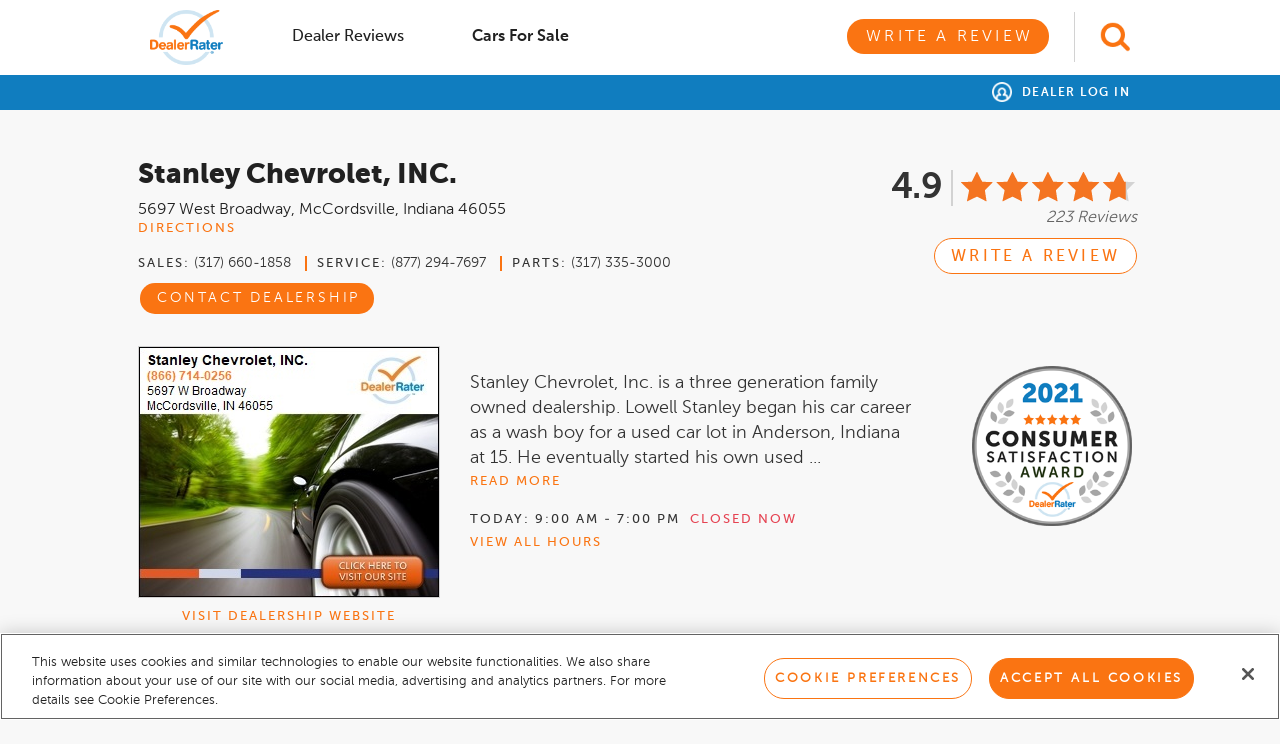

--- FILE ---
content_type: text/html; charset=utf-8
request_url: https://www.dealerrater.com/classifieds/dealer/Stanley-Chevrolet-cars-24885/
body_size: 105203
content:
   

<!DOCTYPE html>
<!--[if lt IE 7]>      <html class="no-js lt-ie9 lt-ie8 lt-ie7"> <![endif]-->
<!--[if IE 7]>         <html class="no-js lt-ie9 lt-ie8"> <![endif]-->
<!--[if IE 8]>         <html class="no-js lt-ie9"> <![endif]-->
<!--[if gt IE 8]><!-->
<html class="no-js">
 <!--<![endif]-->

<head prefix="og: http://ogp.me/ns#">
    <meta charset="utf-8">
    <meta http-equiv="X-UA-Compatible" content="IE=edge,chrome=1">
    <title class="notranslate"> Stanley Chevrolet, INC. Vehicles For Sale - DealerRater</title>
    <meta name="description" class="notranslate" content=" Stanley Chevrolet, INC. Vehicles For Sale - DealerRater" />
    <meta name="keywords" class="notranslate" content="car dealer directory, dealer reviews, car dealership ratings, rate your dealer, car dealer directory, Classified Ads, Car For Sale, find your dealer,dealer review, dealer rating, daeler" />
    <meta name="viewport" content="initial-scale=1.0001, minimum-scale=1.0001, maximum-scale=1.0001, user-scalable=no, width=device-width">
    <meta property="og:title" content="DealerRater - Car Dealer Reviews, Car Dealer Directory, Vehicles For Sale, Vehicle Recalls" />
    <meta property="og:image" content="https://www.dealerrater.com/ncdn/s/24.20251120.1144/Graphics/locales/en-US/logo_dealerrater_fb_200x200.jpg" />

    <!-- OneTrust Cookies Consent Notice start for dealerrater.com --><script src="https://cdn.cookielaw.org/consent/33e8f14b-7e50-4545-ac81-bef6b36c64f4/otSDKStub.js" type="text/javascript" charset="UTF-8" data-domain-script="33e8f14b-7e50-4545-ac81-bef6b36c64f4"  integrity="sha384-TKdmlzVmoD70HzftTw4WtOzIBL5mNx8mXSRzEvwrWjpIJ7FZ/EuX758yMDWXtRUN"  crossorigin="anonymous" ></script><script type="text/javascript">function OptanonWrapper() {if(OnetrustActiveGroups.includes("C0002")){$.cookie('splitEnabled', 'true', { path: '/', expires: 365 });}else{$.cookie('splitEnabled', 'false', { path: '/',expires: 365 });}}</script><!-- OneTrust Cookies Consent Notice end for dealerrater.com -->
    <!-- Global Website Schema -->
    <script type="application/ld+json">
        {
        "@context": "http://schema.org",
        "@type": "WebSite",
        "name": "DealerRater",
        "url": "https://www.dealerrater.com/"
        }
    </script>


    <link href="https://www.dealerrater.com/ncdn/bundle/s/24.20251120.1144/ResponsiveStylesBundle.bundle.css?v=CIl08tDNrUR4xOLga_qtvMLsSfNROrFnYMsz9jZpGrc1" rel="preload" as="style"/>
<link href="https://www.dealerrater.com/ncdn/bundle/s/24.20251120.1144/ResponsiveStylesBundle.bundle.css?v=CIl08tDNrUR4xOLga_qtvMLsSfNROrFnYMsz9jZpGrc1" rel="stylesheet"/>

    
    


    <script type="text/javascript">
  function recordEvent(category, action, label, value, noninteraction) {
if (typeof ga === 'function') {

   ga('send', 'event', category, action, label, value, {'nonInteraction' : noninteraction});
}  }
  function recordWarPageView(location) {
if (typeof ga === 'function') {

  ga('send', {'hitType':'pageview', 'location':location, 'title':'Add a Dealer Review'});
}  }
</script>
<script class="optanon-category-C0002" type="text/plain">
(function(i,s,o,g,r,a,m){i['GoogleAnalyticsObject']=r;i[r]=i[r]||function(){
(i[r].q=i[r].q||[]).push(arguments)},i[r].l=1*new Date();a=s.createElement(o),
m=s.getElementsByTagName(o)[0];a.async=1;a.src=g;m.parentNode.insertBefore(a,m)
})(window,document,'script','//www.google-analytics.com/analytics.js','ga');

ga('create', 'UA-87014-1', 'dealerrater.com');
ga('set', 'dimension1', '|');
ga('set', 'dimension2', '24885 ');
ga('set', 'dimension5', '');
ga('set', 'dimension4', '|');

ga('send', 'pageview');

  function recordEvent(category, action, label, value, noninteraction) {
     ga('send', 'event', category, action, label, value, {'nonInteraction' : noninteraction});
  }
  function recordWarPageView(location) {
     ga('send', {'hitType':'pageview', 'location':location, 'title':'Add a Dealer Review'});
  }
</script>

    <script type="text/javascript">
dataLayer = [{  "dealer_id" : 24885, "page_type" : "classifieddirectory", "zipcode" : "", "username" : "Not Logged-in",}]; 

function recordGoogleTagManagerConnection(connectionType) {
dataLayer.push({"is_connection" : true, "connection_type" : connectionType,  "event" : "connectionEvent"});  }

function recordGoogleTagManagerMakeSelected(make) {
dataLayer.push({"make" : make});  }

function recordGoogleTagManagerDealerSelected(dealerId) {
dataLayer.push({"dealer_id" : dealerId});  }

function recordGoogleTagManagerProductPurchase() {
dataLayer.push({"event" : "productPurchase"});  }

</script>
<!-- Google Tag Manager -->
<script>(function(w,d,s,l,i){w[l]=w[l]||[];w[l].push({'gtm.start':
new Date().getTime(),event:'gtm.js'});var f=d.getElementsByTagName(s)[0],
j=d.createElement(s),dl=l!='dataLayer'?'&l='+l:'';j.async=true;j.src=
'https://www.googletagmanager.com/gtm.js?id='+i+dl;j.type='text/plain';j.className='optanon-category-C0002';f.parentNode.insertBefore(j,f);
})(window,document,'script','dataLayer','GTM-T746MC');</script>
<!-- End Google Tag Manager -->
    <script type="text/javascript">
function trackSplitioEvent(data){
var splitHeaders = new Headers();
splitHeaders.append("Content-Type", "application/json");
splitHeaders.append("Authorization", "Bearer d3cmu7q8n8mgg4k85mu5kp0k7eqv05s8n2qn");
var splitRaw = JSON.stringify({
"eventTypeId": data.action,
"trafficTypeName": data.trafficType,
"key": data.id,
"timestamp": Date.now()
});

var splitRequestOptions = {
method: "POST",
headers: splitHeaders,
body: splitRaw,
redirect: 'follow'
};

fetch("https://events.split.io/api/events", splitRequestOptions).then(response => response.text()).catch(error => console.log(error));
}

</script>


    <link rel="icon" href="https://www.dealerrater.com/ncdn/s/24.20251120.1144/Graphics/favicon.ico" />
    <link rel="canonical" href="https://www.dealerrater.com/classifieds/dealer/Stanley-Chevrolet-cars-24885/" />
            <link rel="next" href="https://www.dealerrater.com/classifieds/dealer/Stanley-Chevrolet-cars-24885/page2/" />
    
    <style>
        #privacy-notice {
            padding: 20px;
            position: fixed;
            bottom: 0;
            background: white;
            font-size: 12px;
            color: #212121;
            border: 1px solid #e8e8e8;
        }

        #ypaAdWrapper-dealrater iframe {
            width: 100%;
        }

        .dealerAutocomplete.ui-menu .ui-menu-item:last-of-type {
            border-bottom: none;
        }


        #mobileAutoComplete {
            padding: 5px 10px;
            position: relative;
            font-size: 16px;
            line-height: 20px;
            width: 100%;
            -moz-appearance: none;
            -webkit-appearance: none;
            appearance: none;
            background-color: #fff !important;
            -ms-border-radius: 3px;
            border-radius: 3px;
            border: 1px solid #d2d2d2;
            -webkit-box-shadow: none;
            -moz-box-shadow: none;
            box-shadow: none;
            outline-style: none;
        }

            #mobileAutoComplete::placeholder {
                font-style: italic;
                color: #a6a6a6;
                font-size: 20px;
            }

        #dpLink {
            float: right;
            padding-top: 1px;
        }

        .dpLink {
            float: right;
            display: block;
            margin-top: 9px;
            margin-right: 15px;
            margin-left: 13px;
        }

        #globalHeader {
            background: #fff;
        }

        #userHeader.global {
            background: rgb(16, 125, 191);
        }

            #userHeader.global #userHeaderRight::before {
                display: none;
            }

        #globalHeader .td-logo {
            width: 80px;
        }

        #globalHeader .td-search {
            width: 81px;
        }

        #globalHeader .td-switcher {
            width: 320px;
        }

        #globalAutocomplete {
            border: 1px solid #d2d2d2;
            padding: 5px 10px;
            font-size: 20px;
            width: 100%;
        }

            #globalAutocomplete::placeholder {
                font-style: italic;
                color: #a6a6a6;
                font-size: 20px;
            }

        #globalHeader .header-search-icon {
            height: 50px;
            padding-top: 10px;
            padding-left: 25px;
            border-left: 1px solid #d2d2d2;
            padding-bottom: 10px;
            margin-left: 25px;
        }

        #globalHeader #logoWrapper {
            padding-top: 0;
            padding-bottom: 0;
        }

        #globalHeader .quick-menu-tab {
            padding: 9px 25px;
        }

            #globalHeader .quick-menu-tab a {
                text-transform: capitalize;
            }

            #globalHeader .quick-menu-tab #warButton {
                text-transform: uppercase;
            }

                #globalHeader .quick-menu-tab #warButton.secondary-button {
                    color: #fa7412 !important;
                }

                #globalHeader .quick-menu-tab #warButton.primary-button {
                    color: #fff;
                }

        #globalHeader #primaryNavTabsContainer {
            width: 100%;
            padding-top: 0;
            float: left !important;
        }

        #ot-sdk-btn.ot-sdk-show-settings, #ot-sdk-btn.ot-sdk-show-settings:hover {
            color: inherit !important;
            border: inherit !important;
            padding: inherit !important;
            margin: inherit !important;
            background: inherit !important;
            font: inherit !important;
            line-height: inherit !important;
            content: normal !important;
        }

        @media (min-width: 976px) {
            header {
                height: auto;
            }
        }
    </style>


</head>

<body>
    <!-- Google Tag Manager (noscript) -->
<noscript><iframe src="https://www.googletagmanager.com/ns.html?id=GTM-T746MC"
height="0" width="0" style="display:none;visibility:hidden"></iframe></noscript>
<!-- End Google Tag Manager (noscript) -->
    <script type="text/javascript">
        window.recordEvent = window.recordEvent || function () {};
    </script>
    <div id="appUI">
        <!-- LEFT CONTAINER -->
        <div id="leftContainer" class="">
                
    

<div class="col-xs-12 pad-none pad-top-lg bg-white">
    <div class="consumer text-left col-xs-12">
        <div class="mobile-nav-option ">
            <a onclick="recordEvent('Global-Header', 'dealer-reviews_click', location.href, null, false);" href="https://www.dealerrater.com/reviews" title="Dealer Reviews" class=""><img src="https://www.dealerrater.com/ncdn/s/24.20251120.1144/Graphics/icons/dr-icon-star-gray.png" width="16" /> Dealer Reviews</a>
        </div>
        
        <div class="mobile-nav-option active">
            <a onclick="recordEvent('Global-Header', 'cars-for-sale_click', location.href, null, false);" class="" href="https://www.dealerrater.com/classifieds" title="Cars for Sale"><img src="https://www.dealerrater.com/ncdn/s/24.20251120.1144/Graphics/icons/dr-icon-car-gray.png" width="16" /> Cars for Sale</a>
        </div>
        <div class="col-xs-12 pad-none margin-top-xl margin-bottom-lg text-center">
            <a onclick="recordEvent('Global-Header', 'write-review_click', location.href, null, false);" class="pad-left-xxl pad-right-xxl primary-button teal" href="/consumer/writereviews/0" title="Write a Review">Write a Review</a>
        </div>
        <div class="margin-bottom-lg col-xs-12 pad-none text-center">
                <a class="font-13 bold letter-spacing-150 uppercase teal" href="https://www.dealerrater.com/dp/" title="Dealer Panel">Dealer Log In</a>
        </div>
    </div>
</div>






        </div>

        <!-- MAIN CONTAINER -->
        <div id="mainContainer" class="bg-grey-lt">
            <!-- PUSH DOWN NOTICE -->
            <div id="locationAlertBar" class="display-none">
                <div id="pushdownNotice" class="hidden-xs bg-lt-blue text-center font-16 box-shadow-bottom">
                    <p id="locationPromptText" class="pad-lg margin-none"></p>
                    <a id="pushdownNoticeClose" class="absolute-right top-5 pointer" role="button"><img alt="Close" height="26" src="https://www.dealerrater.com/ncdn/s/24.20251120.1144/Graphics/icons/icon_close_x.png" width="31" /></a>
                </div>
                <!-- Place holder div to push the remaining contents below the localization prompt -->
                <div id="pushDownNoticePlaceHolder" style="height: 60px;">
                </div>
            </div>
            <!-- HEADER -->
            <header class="fill-width margin-none pad-none abHeader  ">
                <!-- mobile nav -->
                <div id="mobileNavContainer" class="col-xs-12 margin-none pad-none fill-height">

                    <!-- mobile nav toggle -->
                    <div id="mobileNavHeader" class="fill-height">
                        <div class="table width-100 fill-height">
                                <div class="td valign-middle mobile-nav-td text-right">
                                    <span id="hamburgerButton" class=" glyphicon hamburgerWrapper header-icon pointer">
                                        <button id="hamburger" class="hamburger hamburger--spring orange-lt" type="button">
                                            <span class="hamburger-box">
                                                <span class="hamburger-inner"></span>
                                            </span>
                                        </button>
                                    </span>
                                    <span id="mobile-back" class="header-icon glyphicon glyphicon-arrow-left orange-lt font-24 pointer"></span>
                                </div>
                            <div class="td valign-middle mobile-td-nav text-center">
                                <!-- logo -->
                                    <a   href="https://www.dealerrater.com/"   ><img class="logo-sm" height="20" src="https://www.dealerrater.com/ncdn/s/24.20251120.1144/Graphics/dr-logo-horizontal.png" /></a>
                            </div>
                            <div class="td valign-middle mobile-td-autocomplete pad-left-md pad-right-md display-none">
                                <input type="text" class="" id="mobileAutoComplete" autocomplete="off" placeholder="Find dealerships by name">
                            </div>
                                <div class="td valign-middle mobile-nav-td text-left" id="searchContainer">
                                    <img class="pointer header-search-icon" id="searchToggle" src="https://www.dealerrater.com/ncdn/s/24.20251120.1144/Graphics/icons/icon-search-orange.png" />
                                    <img class="pointer header-search-icon no-thanks display-none" id="headerNoThanks" src="https://www.dealerrater.com/ncdn/s/24.20251120.1144/Graphics/icons/close-x-orange.png" />
                                </div>
                        </div>
                    </div>
                    
        <div class="col-xs-12 bg-white text-center pad-top-sm pad-bottom-md visible-xs">
            <a id="warGlobalHeaderLink" class="width-100 primary-button blue" href="/consumer/writereviews/0" title="Write a Review">Write a Review</a>
        </div>

                </div>

                <!-- primary nav -->
                    <div id="primaryNavContainer" class="">
                            <div id="globalHeader" class=" col-xs-12 margin-none">
                                <div class="header-wrapper ">
                                    <div class="width-100 table ">
                                        <div class="td td-logo valign-middle">
    <div class="pull-left pad-sm pad-left-none" id="logoWrapper">
            <a   href="https://www.dealerrater.com/"    class="pad-top-md pad-bottom-md block"><img height="55" src="https://www.dealerrater.com/ncdn/s/24.20251120.1144/Graphics/locales/en-US/logo_dealerrater_updated.png" /></a>
    </div>
</div>
                                        <div class="td valign-middle pad-left-lg display-none td-autocomplete">
                                            <input type="text" class="global-autocomplete" id="globalAutocomplete" placeholder="Find dealerships by name" />
                                        </div>
                                        <div class="td valign-middle td-nav">
    <div id="primaryNavTabsContainer" class="warbutton-nav td text-right fill-height pull-right margin-right-none ">
        <!-- primary nav option -->
        <div class="inline-block primary-nav-option relative pull-left" id="firstNavOption">
            <div class="quick-menu-tab pad-left-none" style="width: 160px;">
                <a href="https://www.dealerrater.com/reviews/" data-page="DealerReviews" onclick="recordEvent('Global-Header', 'dealer-reviews_click', location.href, null, false);" title="Dealer Reviews" class="bold black">Dealer Reviews</a>
            </div>
        </div>

        

        <!-- primary nav option -->
        <div class="inline-block primary-nav-option relative pull-left">
            <div class="quick-menu-tab" style="width: 160px;">
                <a data-page="CarsForSale" class="bold active" onclick="recordEvent('Global-Header', 'cars-for-sale_click', location.href, null, false);" href="https://www.dealerrater.com/classifieds/" title="Cars for Sale">Cars for Sale</a>
            </div>
        </div>

        <div class="inline-block primary-nav-option war">
            <div class="margin-left-lg">
                <a id="warButton" data-page="WarLink" class="black primary-button orange" onclick="recordHeaderWarClick()" href="/consumer/writereviews/0" title="Write a Review">Write a Review</a>
            </div>
        </div>
    </div>
</div>
                                                <div class="td td-search valign-middle">
                                                    <div id="searchIconWrapper" class="pull-right ">
                                                        <img class="pointer header-search-icon" id="globalSearchToggle" src="https://www.dealerrater.com/ncdn/s/24.20251120.1144/Graphics/icons/icon-search-orange.png" />
                                                        <img class="pointer header-search-icon display-none" id="globalSearchClose" src="https://www.dealerrater.com/ncdn/s/24.20251120.1144/Graphics/icons/close-x-orange.png" />
                                                    </div>
                                                </div>
                                    </div>
                                </div>
                            </div>
                        <div id="userHeader" class="global col-xs-12 margin-none ">
                            <div class="header-wrapper relative">

                                <div class="pull-right" id="userHeaderRight">
                                    <div id="userHeaderRightContent">
                                        <div class="pull-right text-right" >
                                                <a title="Dealer Log In" href="https://www.dealerrater.com/dp/"><img class="margin-right-sm icon-sign" src="https://www.dealerrater.com/ncdn/s/24.20251120.1144/Graphics/icons/icon_user_white.png" width="20" /> Dealer Log In</a>
                                        </div>

                                    </div>
                                </div>

                                <div id="userHeaderMenu" class="hidden text-left pad-left-lg pad-top-md pad-bottom-md">
                                        <a title="Reviews" href="/consumer/account/reviews" class="block">Reviews</a>
                                        <a title="Profile" href="/consumer/account/profile" class="block">Profile</a>
                                        <a title="Settings" href="/consumer/account/profile" class="block">Settings</a>
                                    
                                    <a title="Sign Out" href="/common/auth/logout?returnUrl=https%253a%252f%252fwww.dealerrater.com%252fconsumer%252fsearch%252fclassifieds%253fSearchType%253dDEALER%2526DealerId%253d24885" class="block">Sign Out</a>
                                </div>
                            </div>
                        </div>

                        <!-- primary nav -->
                    </div>
            </header>
            <!-- CONTENT -->
            <content class="fill-width fill-height">
                <div id="contentInner" class="fill-width bg-grey-lt clear-fix">
                    








    <!-- Start DealerRater Website Report 201510 pixel. Do not remove -->
<img alt="" border="0" class="tracking-pixel" height="1" src="//h.nexac.com/e/a-1737/s-3767/c-1030/g-3525.xgi?pkey=bijo15bijox40&amp;chpcm=&amp;chpsg=&amp;chpcr=&amp;chpck=&amp;rand=5d2aff1c-c950-432e-a963-0ffd04e16a8a&amp;chpth=vsearch" width="1" />
<style>
    .rating-static{
        background-image: url("https://www.dealerrater.com/ncdn/s/24.20251120.1144/Graphics/bg_star_rating_new_orange_lt.png");
    }
    .dr-error, .dr-error .field-validation-error {
        font-size: 13px !important;
    }
    .filterContent.max-scroll {
        max-height: 200px;
        overflow-y: scroll;
    }
    .filterPause {
        background: #fff;
        height: 100%;
        opacity: .6;
        position: absolute;
        width: 100%;
        z-index: 1;
    }

    .facetWrap .td {
        padding-bottom: 10px;
        vertical-align: top;
    }

    .facetWrap .td.check { width: 20px; }

    .dr-form.filter-wrapper .facetWrap .td label {
        cursor: pointer;
        font-family: MuseoSans-300;
    }

    .selected-facet {
        display: block;
        float: left;
        font-family: MuseoSans-500 !important;
        font-size: 12px !important;
        letter-spacing: normal;
        margin-bottom: 5px;
        margin-right: 8px;
        text-transform: none;
    }

    #MobileSortBy {
        width: 270px;
    }

    .mobile-sort-by {
        background: #f8f8f8 !important;
    }

    .filter {
        display: flex;
        align-items: center;
    }

    .selected-facet img {
        padding-right: 3px;
        vertical-align: top;
    }

    .selected-facet.capitalize { text-transform: capitalize !important; }

    .dr-form.filter-wrapper label {
        font-family: MuseoSans-700;
        font-size: 13px;
    }

    .filterWrap { margin-top: 5px; }

    .filterLabel label { cursor: pointer; }

    .feature-check {
        -ms-border-radius: 2px;
        -webkit-appearance: none;
        appearance: none;
        background: #fff;
        border: 1px solid #d2d2d2;
        border-radius: 2px;
        cursor: pointer;
        float: left;
        height: 20px;
        margin-right: 10px !important;
        margin-top: 0 !important;
        outline: none !important;
        width: 20px;
    }

    .feature-check:checked {
        -ms-background-size: 20px 20px;
        background: url(https://www.dealerrater.com/ncdn/s/24.20251120.1144/Graphics/icons/icon_checkmark_orange.png) no-repeat #fff -1px -1px;
        background-size: 20px 20px;
    }

    #mainContainer, body { background-color: #f8f8f8 !important; }

    #contentInner { background: #f8f8f8 !important; }

    footer { clear: both; }

    .table .table { background-color: transparent !important; }

    .view-vehicle {
        bottom: 28px;
        font-size: 14px;
        left: 129px;
        position: absolute;
    }

    .bottom-left-radius-35 {
        -ms-border-bottom-left-radius: 35px;
        border-bottom-left-radius: 35px;
        overflow: hidden;
    }

    .photo-column {
        width: 410px;
        background: #fff;
    }
        .photo-column.bg-no-photo {
            background: #D2D2D2;
        }

    .car-photo {
        margin: auto;
        text-align: left;
    }

    .car-photo img {
        max-width: 410px;
        max-height: 100%;
        width: 100%;
        height: 100%;
        object-fit: cover;
    }

    #MoreSearchResultDiv {
        margin-bottom: 21px;
    }

    .car-photo .no-photo img {
        height: 300px;
    }
    @media(min-width: 768px) and (max-width:975px) {
        .view-vehicle {
            left: 53px;
        }
        .contact-seller-btn {
            padding-left: 20px !important;
            padding-right: 20px !important;
        }

        .photo-column {
            width: 245px;
        }

     #SelectedMakesMobile,  #SelectedModelsMobile {
        display: none !important;
    }
     #makeTable, #modelTable {
        display: table !important;
    }

    }

    @media (max-width: 767px) {
        #sortSection .dr-form select, #filterSection .dr-form select {
            border: 1px solid #d2d2d2 !important;
        }
        .touch #SelectedMakesMobile, .touch #SelectedModelsMobile {
            display: block !important;
        }
        .touch #makeTable,.touch #modelTable {
            display: none !important;
        }
        .submitFiltersMobile {
            font-size: 14px !important;
            margin-top: 5px;
            padding-left: 20px;
            padding-right: 20px;
        }
        .filterLabel {
            padding: 3px 0;
        }
        .selected-facet {
            display: none;
        }
        .mobile-left-filter {
            padding-right: 15px !important;
        }
        .mobile-pad-none {
            padding: 0 !important;
        }
        .min-year, .min-price{ margin-bottom: 10px;}
        .mobile-pad { padding: 0 5px !important; }

        #mobileBar .table { border: 1px solid #05aec1; }

        .border-right-teal { border-right: 1px solid #05aec1; }

        #mobileBar .table .td { text-align: center; }

        #mobileBar .td a {
            display: block;
            padding: 10px 0;
        }



#filterSection {
    display: none;
    padding-right: 0 !important;
}

        .dealer-info-section {
            float: right !important;
            margin-bottom: 10px !important;
            text-align: right;
        }

        .dealer-info-section a.font-16 {
            color: #a6a6a6 !important;
            font-family: MuseoSans-500 !important;
            font-size: 14px !important;
        }

        .dealer-rating {
            float: right !important;
            margin-right: 0 !important;
        }

        .dealer-distance {
            clear: both;
            display: block;
        }

        .bottom-left-radius-35 { border-radius: 10px !important; }

        .car-photo {
            margin: auto;
            text-align: left;
        }

            .car-photo img {
                max-height: 100%;
                max-width: 100%;
                width: 100%;
                height: 100%;
                object-fit: cover;
            }

        .details-td { padding-top: 10px !important; }
        .filter-wrapper {
            background: #fff;
            padding-bottom: 0 !important;
        }
        #sortSection .filter-wrapper {
            padding-bottom: 20px !important;
        }
    }

    @media (max-width: 675px) {
        .vehicle-info {
            padding-left: 10px;
            padding-right: 10px;
        }
        .vehicle-table, .vehicle-table .td {
            display: block;
            width: 100%;
        }

        .vehicle-table .td .td {
            display: table-cell;
            width: 50%;
        }

        .photo-column {
            border-bottom: 1px solid #e8e8e8;
            border-right: none;
            width: 100%;
            height: 100%;
            object-fit: cover
        }
    }
</style>
<!-- Start DealerRater Website Report 201510 pixel. Do not remove -->
<img alt="" border="0" class="tracking-pixel" height="1" src="//h.nexac.com/e/a-1737/s-3767/c-1030/g-3525.xgi?pkey=bijo15bijox40&amp;chpcm=&amp;chpsg=&amp;chpcr=&amp;chpck=&amp;rand=9b837acb-cd78-44de-8b1e-9570aec5807a&amp;chpth=vsearch" width="1" />
<!-- End DealerRater Website Report 201510 pixel. -->
<input data-val="true" data-val-number="The field Page must be a number." data-val-required="The Page field is required." id="Page" name="Page" type="hidden" value="0" />
<input data-val="true" data-val-number="The field DealerRating must be a number." id="DealerRating" name="DealerRating" type="hidden" value="" />
<div class="block fill-width" id="pageContainer">
    <div class="col-xs-12 margin-bottom-sm pad-none mobile-pad" id="searchTerms">
            <div id="overview" class="col-xs-12 pad-none">


<a href="#" id="mobileBack" class="pull-left secondary-button teal margin-top-md margin-bottom-mdlg" onclick="toggleMobilePage()" style="display: none !important;"><span class="glyphicon glyphicon-arrow-left"></span> Back</a>
<div id="collapseAllSalesPeople" class="col-xs-12 margin-none pad-none bg-grey display-none bolder">
    <div class="col-xs-12 pad-none pad-top-md pad-bottom-sm border-bottom bg-white">
        <div class="col-xs-1 pad-none pad-left-sm bg-white  pad-bottom-sm">
            <img src="https://www.dealerrater.com/ncdn/s/24.20251120.1144/Graphics/icons/close-x-orange.png" width="25" />
        </div>
        <div class="col-xs-10 pad-none font-16 text-center bg-white pad-top-xs">
            <span>All Salespeople</span>
        </div>
        <div class="col-xs-1 pad-none bg-white"></div>
    </div>
    <div class="col-xs-12 text-left font-16 bolder pad-none pad-left-md pad-top-lg margin-left-sm bg-grey">
        Sales Department
    </div>
</div>

    <!-- PERSISTENT NAV -->
    <div class="width-100 bg-grey-lt-md box-shadow-bottom-extra-lt display-none" id="persistentNav">
        <div class="persistentNavWrapper">
            <div class="col-xs-12 hidden-xs" style="line-height: 64px;">
                <span class="font-28 bolder pull-left pad-left-sm line-height-125 pad-top-md notranslate black"> Stanley Chevrolet, INC.</span>
                <div class="clear-fix wide-layout line-height-1 text-center">
                    <div>
                            <a href="/dealer/Stanley-Chevrolet-INC-review-24885/" onclick="recordEvent('Dealer-Profile', 'Persistent_Overview_click', '24885', null, false);" class="black bolder font-14 letter-spacing-1 uppercase margin-right-xl inline-block pad-top-lg pad-left-lg pad-right-lg pad-bottom-md">Overview</a>
                        
                            <a href="/sales/Stanley-Chevrolet-INC-Employees-24885/#link" onclick="recordEvent('Dealer-Profile', 'Persistent_Employees_click', '24885', null, false);" class=" black bolder font-14 margin-right-xl letter-spacing-1 uppercase inline-block pad-top-lg pad-bottom-md pad-left-lg pad-right-lg">Employees</a>
                        <a href="/dealer/Stanley-Chevrolet-INC-dealer-reviews-24885/#link" onclick="recordEvent('Dealer-Profile', 'Persistent_Reviews_click', '24885', null, false);" class=" black bolder font-14 margin-right-xl letter-spacing-1 uppercase inline-block pad-top-lg pad-bottom-md pad-left-lg pad-right-lg">Reviews (223)</a>
                            <a href="/classifieds/dealer/Stanley-Chevrolet-INC-cars-24885/" onclick="recordEvent('Dealer-Profile', 'Persistent_Inventory_click', '24885', null, false);" class="active black bolder font-14 letter-spacing-1 uppercase inline-block pad-top-lg pad-bottom-md pad-left-lg pad-right-lg">Inventory (205)</a>
                    </div>
                </div>
            </div>
        </div>
    </div>

<div class="col-xs-12 pad-none mobile-hide text-center">
        <div class="col-xs-12 pad-md pad-top-none overview-section">
                <a href="/consumer/writereviews/24885?source=drp" class="this primary-button orange pull-right ctaLink visible-sm" onclick="recordWarClick()">
                    <span class="notranslate"><img class="valign-bottom star-icon display-none" src="https://www.dealerrater.com/ncdn/s/24.20251120.1144/Graphics/icons/icon-star-white.png" /></span> <span class="review-btn-text">Write a review</span>
                </a>
        </div>
        <div class="col-xs-12 pad-none margin-top-md">
        <div class="col-xs-12 col-sm-7 col-md-8 pad-none pad-bottom-md">
            <div class="col-xs-12 text-left pad-left-md hidden-xs">
                <div class="overflow-auto dealer-info">
                    <h1 class="h1-header margin-top-md notranslate" id="dealerName"> Stanley Chevrolet, INC.</h1>

                    <!-- mobile rating-->
                    <div class="pull-left margin-top-sm margin-bottom-sm visible-xs">
                        <div class="rating-static rating-49 margin-top-none pull-right margin-right-none"></div>
                        <span class="pull-right font-22 bolder lt-grey pad-right-md border-right margin-right-md line-height-1">4.9</span>
                    </div>
                    <p class="visible-xs font-16 italic margin-none width-100 pull-left">223 Reviews</p>
                    <!-- end mobile rating-->

                    <span class="black font-16 notranslate" id="dealerAddress">
                        <span>5697 West Broadway</span>,

                        <a class="black" title="Chevrolet Dealers near McCordsville, IN" href="/directory/z/46055/Chevrolet/"><span>McCordsville</span>, <span>Indiana</span> <span>46055</span></a>
                    </span>
                    <div id="direction-section">
                        <a href="#" class="hidden-xs small-text block margin-bottom-mdlg" onclick="getDirections(); recordEvent('Dealer-Profile', 'Directions_click', '24885', null, true);">Directions</a>
                    </div>
                    <div class="hidden-xs">
                            <div class="inline-block pad-right-md phone"><span class="small-text">Sales:</span> <span>(317) 660-1858</span></div>
                                                    <div class="inline-block pad-right-md pad-left-md line-height-1 border-left-orange phone"><span class="small-text">Service:</span> <span>(877) 294-7697</span></div>
                                                    <div class="inline-block pad-left-md line-height-1 border-left-orange phone"><span class="small-text">Parts:</span> <span>(317) 335-3000</span></div>
<br />
                    </div>
                    <div class="font-16 col-xs-10 margin-none pad-none">
                            <div class="col-xs-12 pad-none hidden-xs contact-btn-wrapper">
                                <a href="#" onclick="toggleContactDealershipDialog()" class="ctaLink margin-top-md margin-bottom-md primary-button orange pull-left margin-top-md margin-bottom-md">Contact Dealership</a>
                            </div>
                    </div>
                        <!-- MOBILE Hours section -->
                            <div class="visible-xs dealer-hours">
                            </div>
                </div>
                <!-- END MOBILE Hours section -->
                <!-- END MOBILE nav section -->


                    <div class="col-xs-12 pad-none pad-top-md visible-xs" id="mobileContactDealershipFixed">
                        <div onclick="toggleContactDealershipDialog()">
                            <span class="mobile-contact-dealership width-100 primary-button orange margin-bottom-md margin-top-md">Contact Dealership</span>
                        </div>
                    </div>

            </div>
            <div class="col-xs-12 visible-xs">
                <p class="boldest font-24 margin-bottom-none"> Stanley Chevrolet, INC.</p>
                <p class="font-14 dr-grey">McCordsville, IN</p>
            </div>

                <div class="col-xs-12 pad-none visible-xs margin-top-md bg-white">
                    <div class="table width-100 mobile-dpp-nav">
                            <div class="td valign-middle ">
                                <a href="/dealer/Stanley-Chevrolet-INC-review-24885/" class="font-12 bolder letter-spacing-1 uppercase black">Overview</a>
                            </div>
                                                    <div class="td valign-middle ">
                                <a href="/sales/Stanley-Chevrolet-INC-Employees-24885/#mobileLink" class="uppercase black font-12 bolder letter-spacing-1">Employees</a>
                            </div>
                        <div class="td valign-middle ">
                            <a href="/dealer/Stanley-Chevrolet-INC-dealer-reviews-24885/#mobileLink" class="font-12 uppercase black bolder letter-spacing-1">Reviews</a>
                        </div>
                            <div class="td valign-middle active">
                                <a href="/classifieds/dealer/Stanley-Chevrolet-INC-cars-24885/#mobileLink" class="uppercase black font-12 bolder letter-spacing-1">Vehicles</a>
                            </div>
                    </div>
                </div>
            <div class="col-xs-12 visible-xs margin-top-mdlg">

    <div class="rating-tooltip-text text-center bg-white border-all absolute display-none">
This rating includes all reviews, with more weight given to recent reviews.    </div>
<div class="inline-block">
    <div class="valign-middle inline-block">
            <span class="font-36 bolder rating-number line-height-1">4.9</span>
    </div>
    <div class="valign-middle inline-block text-left">
        <div class="dr-stars orange rating-static rating-49 margin-top-none pull-right margin-right-none"></div>
    </div>
    <div class="pad-left-sm valign-middle pad-top-xs inline-block text-left font-16 italic dr-grey">
        223 Reviews
    </div>
</div>
            </div>
                <div class="col-xs-12 visible-xs margin-top-mdlg">
                    <div class="col-xs-12 pad-none about-us-mobile text-left font-18">
                            <span class="font-18 margin-bottom-none block">Stanley Chevrolet, Inc. is a three generation family owned dealership. Lowell Stanley began his car career as a wash boy for a used car lot in Anderson, Indiana at 15. He eventually started his own used car lot at age 28. His sons Brad and Wes would later join him, also beginning their careers washing cars.

After owning used car lots in Anderson and Pendleton, their dream came true when they were able to open a new Chevrolet dealership in Fortville, Indiana in 1987. Stanley Chevrolet, Inc. , Inc was born. The dealership moved to its current home in Mccordsville in 2000. Stanley Chevrolet, Inc. has continued to operate on the principles set by Lowell by in 1965; honesty, fairness, and treat everyone as family.

Our family would like to thank you for visiting us. We will continue to strive to offer you an honest deal, a lasting friendship, and a promise to always take care of you.</span>
                    </div>

                        <a href="#" class="small-text block display-none" id="readMoreAboutMobile">Read More</a>
                </div>
            <div class="col-xs-12 visible-xs margin-top-lg">
                    <div class="col-xs-12 pad-none" id="mobileContactDealershipFixed">
                        <div onclick="toggleContactDealershipDialog()">
                            <span class="mobile-contact-dealership mobileCall width-100 secondary-button teal">Contact Dealership</span>
                        </div>
                    </div>
            </div>

                <div class="col-xs-12 pad-left-md pad-right-md margin-top-lg text-center visible-xs">

                    <a href="#" onclick="toggleMobilePage('awardsDialog')" class="mobile-link text-center small-text awards-mobile uppercase">
                        <img class="pull-left" src="https://www.dealerrater.com/ncdn/s/24.20251120.1144/Graphics/icons/icon-awards.png" width="20" />
                        <div class="pad-left-sm pad-top-xs pull-left">View Awards</div>
                    </a>
                </div>


                <!-- MOBILE Hours section -->
 <div class="col-xs-12 visible-xs dealer-hours"></div>
            <div class="col-xs-12 visible-xs margin-top-mdlg line-height-150">
                <p class="bold font-18 margin-bottom-none">
                    5697 West Broadway
                </p>
                <p class="bold font-18 margin-bottom-none">
                    McCordsville, IN
                </p>
                <p class="bold font-18 margin-bottom-none">
                    46055
                </p>
                <a href="http://maps.apple.com/maps?daddr=5697 West Broadway+McCordsville+IN" onclick="recordEvent('Dealer-Profile', 'Directions_click', '24885', null, true); return true;" class="small-text link teal uppercase">Directions</a>
            </div>


            <div class="col-xs-12 pad-none margin-top-lg text-center visible-xs">
                    <div class="col-xs-12 pad-none" onclick="recordEvent('Dealer-Profile', 'Ad_click', '24885', null, false);" data-ad-id="103728">
                        <a href="http://www.stanleychevy.com/" id="adId103728" target="_blank"><img src="https://cdn-user.dealerrater.com/ads/ads/19778-1111202440148PM.jpg" style="border-width: 0px; border-style: none;max-width:300px;max-height:90px;" /></a>
                    </div>
                <a id="mobileLink"></a>
            </div>
        </div>
        <div class="col-xs-12 col-sm-5 col-md-4 text-right pad-top-lg pad-left-none hidden-xs">

<div class="pull-right rating-details">
    <div class="dr-stars orange rating-static rating-49 margin-top-none pull-right margin-right-none"></div>
        <span class="pull-right font-36 bolder rating-number line-height-1">4.9</span>
</div>
<p class="font-16 italic margin-none pad-top-xs dr-grey clear-fix text-right">223 Reviews</p>
            <a onclick="recordWarClick()" href="/consumer/writereviews/24885?source=drp" class="secondary-button war orange bold margin-top-md">Write a review</a>


            <div class="col-xs-12 pad-none margin-top-md visible-sm">
<img class="view-awards pointer" src="https://www.dealerrater.com/ncdn/s/24.20251120.1144/Graphics/locales/en-US/csa/2021-seal.png" width="95" />                            </div>
            <!-- END TABLET awards section -->
        </div>
        <div id="rating-details" class="  display-none pad-md bg-white absolute">
                <div class="col-xs-12 pad-none line-height-125 font-14 italic dr-grey text-right pad-bottom-md margin-bottom-md border-bottom-light">
                    This rating includes all dealership reviews, with more weight given to recent reviews.
                </div>
                <div class="col-xs-12 pad-none">
                    <div class="table width-100">
                            <div class="tr">
                                <div class="td valign-middle text-right">
                                    Sales Price Transparency
                                </div>
                                <div class="td valign-middle pad-bottom-sm">
                                    <div class="rating-static-indv rating-48 margin-none pull-right"></div>
                                </div>
                            </div>
                            <div class="tr">
                                <div class="td valign-middle text-right">
                                    Service Price Transparency
                                </div>
                                <div class="td valign-middle pad-bottom-sm">
                                    <div class="rating-static-indv rating-48 margin-none pull-right"></div>
                                </div>
                            </div>
                            <div class="tr">
                                <div class="td valign-middle text-right">
                                    Trade-in Experience
                                </div>
                                <div class="td valign-middle pad-bottom-sm">
                                    <div class="rating-static-indv rating-48 margin-none pull-right"></div>
                                </div>
                            </div>
                            <div class="tr">
                                <div class="td valign-middle text-right">
                                    Purchase Time
                                </div>
                                <div class="td valign-middle pad-bottom-sm">
                                    <div class="rating-static-indv rating-48 margin-none pull-right"></div>
                                </div>
                            </div>
                            <div class="tr">
                                <div class="td valign-middle text-right">
                                    Finance Experience
                                </div>
                                <div class="td valign-middle pad-bottom-sm">
                                    <div class="rating-static-indv rating-49 margin-none pull-right"></div>
                                </div>
                            </div>
                            <div class="tr">
                                <div class="td valign-middle text-right">
                                    Workmanship
                                </div>
                                <div class="td valign-middle pad-bottom-sm">
                                    <div class="rating-static-indv rating-48 margin-none pull-right"></div>
                                </div>
                            </div>
                            <div class="tr">
                                <div class="td valign-middle text-right">
                                    Service Time
                                </div>
                                <div class="td valign-middle pad-bottom-sm">
                                    <div class="rating-static-indv rating-49 margin-none pull-right"></div>
                                </div>
                            </div>
                            <div class="tr">
                                <div class="td valign-middle text-right">
                                    Service Communication
                                </div>
                                <div class="td valign-middle pad-bottom-sm">
                                    <div class="rating-static-indv rating-48 margin-none pull-right"></div>
                                </div>
                            </div>
                    </div>
                </div>
        </div>
    </div>
    <div class="width-100 table pad-md hidden-xs">    
            <div class="td pad-right-lg valign-top ad-column">
                <!-- === AD SPACE === -->
                    <div class="col-xs-12 text-left pad-none bg-white border-all adspace text-center" onclick="recordEvent('Dealer-Profile', 'Ad_click', '24885', null, false);" data-ad-id="103727">
                        <a href="http://www.stanleychevy.com/" id="adId103727" target="_blank"><img src="https://cdn-user.dealerrater.com/ads/ads/19778-1111202440131PM.jpg" style="border-width: 0px; border-style: none;max-width:300px;max-height:250px;" /></a>
                    </div>
                                    <a href="https://www.stanleychevy.com/" onclick="viewDealerWebsiteEvent();" target="_blank" class="dealer-website clear-fix small-text block pad-top-md text-center">Visit Dealership Website</a>
            </div>
        

            <div class="td pad-right-xxl pad-left-md valign-top pad-top-none text-left about-us-column">
                <div class="col-xs-12 pad-none about-us font-18">
                        <span class="font-18 margin-bottom-none block">Stanley Chevrolet, Inc. is a three generation family owned dealership. Lowell Stanley began his car career as a wash boy for a used car lot in Anderson, Indiana at 15. He eventually started his own used car lot at age 28. His sons Brad and Wes would later join him, also beginning their careers washing cars.

After owning used car lots in Anderson and Pendleton, their dream came true when they were able to open a new Chevrolet dealership in Fortville, Indiana in 1987. Stanley Chevrolet, Inc. , Inc was born. The dealership moved to its current home in Mccordsville in 2000. Stanley Chevrolet, Inc. has continued to operate on the principles set by Lowell by in 1965; honesty, fairness, and treat everyone as family.

Our family would like to thank you for visiting us. We will continue to strive to offer you an honest deal, a lasting friendship, and a promise to always take care of you.</span>
                </div>

                    <a href="#" class="small-text block display-none" id="readMoreAbout">Read More</a>

                    <div class="hidden-xs dealer-hours">
                    </div>
            </div>

            <div class="td text-center valign-top awards-column hidden-sm pad-top-lg">
                
<img class="view-awards pointer" src="https://www.dealerrater.com/ncdn/s/24.20251120.1144/Graphics/locales/en-US/csa/2021-seal.png" width="160" />
            </div>
        <div class="td"></div>
    </div>
            <div id="link" class="col-xs-12 pad-none bg-grey-lt-md margin-top-lg margin-bottom-lg text-center review-page-nav hidden-xs">
                    <a href="/dealer/Stanley-Chevrolet-INC-review-24885/" onclick="recordEvent('Dealer-Profile', 'Persistent_Overview_click', '24885', null, false);" class="black bolder font-14 letter-spacing-1 uppercase margin-right-xl inline-block pad-top-lg pad-left-lg pad-right-lg pad-bottom-md">Overview</a>
                    <a href="/sales/Stanley-Chevrolet-INC-Employees-24885/#link" onclick="recordEvent('Dealer-Profile', 'Persistent_Employees_click', '24885', null, false);" class=" black bolder font-14 margin-right-xl letter-spacing-1 uppercase inline-block pad-top-lg pad-bottom-md pad-left-lg pad-right-lg">Employees</a>
            <a href="/dealer/Stanley-Chevrolet-INC-dealer-reviews-24885/#link" onclick="recordEvent('Dealer-Profile', 'Persistent_Reviews_click', '24885', null, false);" class=" black bolder font-14 letter-spacing-1 uppercase margin-right-xl inline-block pad-top-lg pad-left-lg pad-right-lg pad-bottom-md">Reviews (223)</a>
                <a href="/classifieds/dealer/Stanley-Chevrolet-INC-cars-24885/#link" onclick="recordEvent('Dealer-Profile', 'Persistent_Inventory_click', '24885', null, false);" class="active black bolder font-14 letter-spacing-1 uppercase inline-block pad-top-lg pad-bottom-md pad-left-lg pad-right-lg">Inventory (205)</a>
        </div>
</div>

<!--- AWARDS CONTENT -->
    <div class="display-none" id="awardsDialog">
        <h3 class="popup-title">
            <span class="hidden-xs hidden-sm"><span class='notranslate'> Stanley Chevrolet, INC.</span> Awards</span>
            <span class="visible-xs visible-sm bolder pad-left-lg block pull-left">Awards</span>
        </h3>
        <a href="#" class="popup-close"></a>
        <div class="popup-content-wrapper">
            <div class="col-xs-12 pad-none" id="awardsWrapper">

                    <div class="col-xs-12 pad-none">
                            <div class="col-xs-12  pad-none text-center margin-bottom-lg award"><img class="csa-award-image" src="https://www.dealerrater.com/ncdn/s/24.20251120.1144/Graphics/locales/en-US/csa/2021-seal.png" width="130" /></div>
                    </div>
            </div>
        </div>
    </div>

    <!-- HOURS CONTENT-->
    <div class="display-none" id="hoursDialog">
        <h3 class="popup-title">
            <span class="hidden-xs hidden-sm"><span class='notranslate'> Stanley Chevrolet, INC.</span> Hours</span>
            <span class="visible-xs visible-sm bolder pad-left-lg block pull-left">Hours</span>
        </h3>
        <a href="#" class="popup-close"></a>
        <div class="popup-content-wrapper">
            <div class="col-xs-12 pad-none" id="hoursWrapper">
                <!-- hours -->
                    <div class="col-xs-12 col-sm-6 hours-section pad-left-none pad-right-lg margin-bottom-md">
                        <p class="bold uppercase letter-spacing-1 orange-lt margin-none pad-top-md">Sales/Showroom</p>
                        
                        <p class="margin-none font-16">
                            <span class="capitalize">Monday</span>
                            <span class="pull-right">
                                9:00 AM
                                    - 7:00 PM
                            </span>
                        </p>
                        <p class="margin-none font-16">
                            <span class="capitalize">Tuesday</span>
                            <span class="pull-right">
                                9:00 AM
                                    - 7:00 PM
                            </span>
                        </p>
                        <p class="margin-none font-16">
                            <span class="capitalize">Wednesday</span>
                            <span class="pull-right">
                                9:00 AM
                                    - 7:00 PM
                            </span>
                        </p>
                        <p class="margin-none font-16">
                            <span class="capitalize">Thursday</span>
                            <span class="pull-right">
                                9:00 AM
                                    - 7:00 PM
                            </span>
                        </p>
                        <p class="margin-none font-16">
                            <span class="capitalize">Friday</span>
                            <span class="pull-right">
                                9:00 AM
                                    - 6:00 PM
                            </span>
                        </p>
                        <p class="margin-none font-16">
                            <span class="capitalize">Saturday</span>
                            <span class="pull-right">
                                9:00 AM
                                    - 6:00 PM
                            </span>
                        </p>
                        <p class="margin-none font-16">
                            <span class="capitalize">Sunday</span>
                            <span class="pull-right">
                                Closed
                            </span>
                        </p>
                    </div>
                    <div class="col-xs-12 col-sm-6 hours-section pad-left-none pad-right-lg margin-bottom-md">
                        <p class="bold uppercase letter-spacing-1 orange-lt margin-none pad-top-md">Service</p>
                        
                        <p class="margin-none font-16">
                            <span class="capitalize">Monday</span>
                            <span class="pull-right">
                                7:30 AM
                                    - 5:30 PM
                            </span>
                        </p>
                        <p class="margin-none font-16">
                            <span class="capitalize">Tuesday</span>
                            <span class="pull-right">
                                7:30 AM
                                    - 5:30 PM
                            </span>
                        </p>
                        <p class="margin-none font-16">
                            <span class="capitalize">Wednesday</span>
                            <span class="pull-right">
                                7:30 AM
                                    - 5:30 PM
                            </span>
                        </p>
                        <p class="margin-none font-16">
                            <span class="capitalize">Thursday</span>
                            <span class="pull-right">
                                7:30 AM
                                    - 5:30 PM
                            </span>
                        </p>
                        <p class="margin-none font-16">
                            <span class="capitalize">Friday</span>
                            <span class="pull-right">
                                7:30 AM
                                    - 5:30 PM
                            </span>
                        </p>
                        <p class="margin-none font-16">
                            <span class="capitalize">Saturday</span>
                            <span class="pull-right">
                                8:00 AM
                                    - 1:00 PM
                            </span>
                        </p>
                        <p class="margin-none font-16">
                            <span class="capitalize">Sunday</span>
                            <span class="pull-right">
                                Closed
                            </span>
                        </p>
                    </div>
                    <div class="col-xs-12 col-sm-6 hours-section pad-left-none pad-right-lg margin-bottom-md">
                        <p class="bold uppercase letter-spacing-1 orange-lt margin-none pad-top-md">Parts</p>
                        
                        <p class="margin-none font-16">
                            <span class="capitalize">Monday</span>
                            <span class="pull-right">
                                8:00 AM
                                    - 5:00 PM
                            </span>
                        </p>
                        <p class="margin-none font-16">
                            <span class="capitalize">Tuesday</span>
                            <span class="pull-right">
                                8:00 AM
                                    - 5:00 PM
                            </span>
                        </p>
                        <p class="margin-none font-16">
                            <span class="capitalize">Wednesday</span>
                            <span class="pull-right">
                                8:00 AM
                                    - 5:00 PM
                            </span>
                        </p>
                        <p class="margin-none font-16">
                            <span class="capitalize">Thursday</span>
                            <span class="pull-right">
                                8:00 AM
                                    - 5:00 PM
                            </span>
                        </p>
                        <p class="margin-none font-16">
                            <span class="capitalize">Friday</span>
                            <span class="pull-right">
                                8:00 AM
                                    - 5:00 PM
                            </span>
                        </p>
                        <p class="margin-none font-16">
                            <span class="capitalize">Saturday</span>
                            <span class="pull-right">
                                8:00 AM
                                    - 1:00 PM
                            </span>
                        </p>
                        <p class="margin-none font-16">
                            <span class="capitalize">Sunday</span>
                            <span class="pull-right">
                                Closed
                            </span>
                        </p>
                    </div>
            </div>
        </div>
    </div>

    <div class="display-none" id="mobileContactDealershipDialog">
        <div class="col-xs-12 bg-grey pad-top-none margin-bottom-md contactDealer ">
    <form id="contactDealerForm">
        <div class="col-xs-12 pad-none">
            <div class="col-xs-1 visible-xs pad-none hide-when-show-all-emp"></div>
            <div class="col-xs-10 col-sm-11 pad-none hide-when-show-all-emp">
                <div class="pad-bottom-md text-center pad-top-lg bold font-20 contact-heading">
                    <span>Contact  Stanley Chevrolet, INC.</span>
                </div>
                <div class="hidden-xs font-14 margin-bottom-lg letter-spacing-1 uppercase">
                        <div class="pull-left pad-right-md dealer-phone line-height-1 sales-phone"><span>Sales:</span> <span>(317) 660-1858</span></div>
                                            <div class="pull-left pad-right-md pad-left-md line-height-1 border-left dealer-phone service-phone"><span>Service:</span> <span>(877) 294-7697</span></div>
                                            <div class="pull-left pad-left-md line-height-1 border-left dealer-phone parts-phone"><span>Parts:</span> <span>(317) 335-3000</span></div>
<br />
                </div>
                <div class="visible-xs">
                        <div class="text-center pad-bottom-md pad-none bolder font-20">
                            <a href="tel:(317) 660-1858" class="clear-fix block bg-grey secondary-button teal width-100 mobile-link margin-top-sm" onclick="clickToCallEvent();">Call (317) 660-1858</a>
                        </div> 
                </div>
            </div>
            <div class="col-xs-1 pad-none pad-top-md hide-when-show-all-emp">
                <div class="text-right"><img class="close-contact-dealership close-popup pointer margin-left-md" src="https://www.dealerrater.com/ncdn/s/24.20251120.1144/Graphics/icons/icon-notification-close.png" width="25" /></div>
            </div>

            <div class="col-xs-12 col-sm-6 pad-none hide-when-show-all-emp" id="contactDealerLeftCol">
                <div class="pad-none pad-top-md col-xs-12">
                    <div class="bolder pad-bottom-sm font-14">
                        Name
                    </div>
                    <div class="table">
                        <div class="shake-item td">
                            <input class="inline pad-left-md font-16 pad-left-sm pad-right-sm pad-top-md pad-bottom-md rounder-sm width-100" data-val="true" data-val-length="Name can be no more than 50 characters." data-val-length-max="50" data-val-required="Name is required." id="Name" name="Name" type="text" value="" />
                        </div>
                    </div>
                    <div>
                        <span class="field-validation-valid" data-valmsg-for="Name" data-valmsg-replace="true"></span>
                    </div>

                </div>
                <div class="pad-none pad-top-md col-xs-12">
                    <div class="bolder pad-bottom-sm font-14">
                        Mobile Number or Email
                    </div>
                    <div class="shake-item">
                        <input class="pad-left-md font-16 pad-left-sm pad-right-sm pad-top-md pad-bottom-md rounder-sm width-100" data-val="true" data-val-regex="Valid email or 10 digit phone number is required." data-val-regex-pattern="^\(?([0-9]{3})\)?[-. ]?([0-9]{3})[-. ]?([0-9]{4})$|[a-zA-Z0-9+#\!%\*\^\$~&#39;`\|_\.-]+@([a-zA-Z0-9-]+\.)+[a-zA-Z]{2,6}$" data-val-required="Valid email or 10 digit phone number is required." id="MobileNumberOrEmail" name="MobileNumberOrEmail" type="text" value="" />
                    </div>
                    <div>
                        <span class="field-validation-valid" data-valmsg-for="MobileNumberOrEmail" data-valmsg-replace="true"></span>
                    </div>
                    <div id="sendRequestError" class="font-12 field-validation-error display-none">Error in sending request, please try again.</div>
                </div>

                <div class="pad-none pad-top-md col-xs-12 ">
                    <div class="pad-bottom-sm font-14">
                        <span class="bolder">Message</span>
                        <span>&nbsp;(Optional)</span>
                    </div>
                    <div class="table">
                        <div class="shake-item td">
                            <textarea Placeholder="I&#39;m hoping to come into your dealership this Saturday." class="inline pad-left-md font-16 pad-left-sm pad-right-sm pad-top-md pad-bottom-md rounder-sm width-100" cols="20" id="Message" name="Message" rows="2">
</textarea>
                        </div>
                    </div>
                </div>
            </div>
            <div class="col-xs-12 col-sm-6 pad-none" id="contactDealerRightCol">
                <div class="pad-none pad-top-md col-xs-12 hide-when-show-all-emp" id="selectSalesperson">
                    <div class="pull-left pad-bottom-sm">
                        <span class="bolder font-14">Select a Salesperson</span>
                        <span class="font-14">&nbsp;(Optional)</span>
                    </div>               
                </div>
                <div class="pad-none col-xs-12" id="employeeList">
                    <div id="employeeListLoading" class="col-xs-12 pad-top-md  text-center">
                        <img class="employee-list-spinner" height="25" src="https://www.dealerrater.com/ncdn/s/24.20251120.1144/Graphics/loaders/spinner_32x32.gif" width="25" />
                    </div>
                </div>

                <div class="pad-none margin-bottom-lg text-center col-xs-12 hide-when-show-all-emp">
                    <img class="display-none spinner" height="25" src="https://www.dealerrater.com/ncdn/s/24.20251120.1144/Graphics/loaders/spinner_32x32.gif" width="25" />
                    <div id="contactDealershipBtn" class="margin-top-lg uppercase primary-button teal">Contact Dealership</div>
                </div>
            </div>
        </div>

        
    </form>

</div>

<style>
    #contactDealerForm textarea {
        min-height: 83px;
    }

    #contactDealerForm .secondary-button {
        background-color: #e8e8e8;
        width: 90%;
    }

    ::-webkit-input-placeholder {
        font-family: MuseoSans-300;
        font-style: italic;
        color: #939293 !important;
        font-size: 14px;
    }

    ::-moz-placeholder {
        font-family: MuseoSans-300;
        font-style: italic;
        color: #939293 !important;
        font-size: 14px;
    }

    :-ms-input-placeholder {
        font-family: MuseoSans-300;
        font-style: italic;
        color: #939293 !important;
        font-size: 14px;
    }

    #viewMoreSalespeople {
        color: #636363;
        cursor: pointer;
    }

    .show-hide-reviews {
        cursor: pointer;
    }

    .select-div {
        -ms-border-top-left-radius: 5px;
        border-top-left-radius: 5px;
        -ms-border-bottom-left-radius: 5px;
        border-bottom-left-radius: 5px;
        height: 100%;
        min-width: 48px;
    }

    #employeeList .employee-list-wrapper {
        -ms-border-radius: 5px;
        border-radius: 5px;
        margin-top: 15px !important;
        margin-bottom: 15px !important;
        padding-left: 0 !important;
    }

    #employeeList .radio {
        -webkit-appearance: none;
        -moz-appearance: none;
        appearance: none;
        background: #fff;
        width: 24px;
        height: 24px;
        border-radius: 50%;
    }

        #employeeList .radio:checked,#employeeList .radio:focus {
            background-image: radial-gradient(black 30%, transparent 0);
            -webkit-appearance: button;
            -moz-appearance: button;
            appearance: button;
        }

    .employee-row .black {
        color: #212121 !important;
    }

    #contactDealerForm .field-validation-error span {
        color: #e54352;
    }

    @media (max-width: 767px) {
        #employeeList .employee-rating-horizontal {
            margin-top: 0 !important;
        }

        #employeeList .employee-tile-img {
            width: 100px;
            height: 100px;
            margin: 10px auto 0;
        }

            #employeeList .employee-tile-img img {
                max-width: 100%;
                max-height: 100%;
                height: auto;
                width: auto;
            }
    }

    @media (min-width:768px) {
        .contact-dialog-desktop.dr-popup {
            background: #e8e8e8;
            border-radius: 0;
            box-shadow: 1px 1px 2px 0 #d2d2d2;
            width: 750px !important;
        }
        .contact-dialog-desktop.dr-popup.no-emp {
            width: 500px !important;
        }
        .contact-dialog-desktop.no-emp #contactDealerLeftCol, .contact-dialog-desktop.no-emp #contactDealerRightCol {
            width: 100% !important;
        }
        .contact-dialog-desktop.no-emp .dealer-phone {
            margin: 0 0 10px;
        }
        .contact-dialog-desktop.no-emp .parts-phone {
            border-left: none;
            padding-left: 0 !important;
        }

        .employee-tile-img {
            width: 100px !important;
            height: 100px !important;
        }

        #employeeList img {
            max-width: 100%;
            max-height: 100%;
            height: auto;
            width: auto;
        }

        #contactDealerLeftCol {
            padding-right: 10px !important;
        }

        #contactDealerRightCol {
            padding-left: 10px !important;
        }

        #employeeList.max-height {
            max-height: 500px;
            overflow-y: scroll;
        }

        #employeeList .employee-list-wrapper {
            margin-top: 0 !important;
        }

        #viewMoreSalespeople {
            font-size: 14px;
            font-family: MuseoSans-500 !important;
        }

            #viewMoreSalespeople span {
                color: #636363 !important;
            }

        .contact-heading {
            text-align: left !important;
        }

        .close-contact-dealership {
            margin-top: 5px;
        }

        .dealer-phone.border-left {
            border-width: 2px;
        }
    }
</style>
    </div>


<style>
    #direction-section {
        width: 100px;
    }

    #rating-details {
        top: -18px;
        right: 278px;
        width: 300px;
        z-index: 1001;
    }
    #rating-details.no-rating {
        top: 7px;
        right: 295px;
    }
    #rating-details.no-content {
        top: 18px;
    }
    #rating-details.no-rating:before, #rating-details.no-rating:after {
        top: 35px;
    }
    .adspace iframe {
        max-width: 300px;
        max-height: 250px;
    }
    .rating-tooltip-text {
        top: 65px;
    }
    .contact-btn-wrapper {
        margin-left: 2px;
    }
    .ctaLink, .chatLink {
        font-size: 14px !important;
    }

    .claim-dealer-tablet .td {
        min-width: 250px;
    }

    #dealerLink {
        -ms-border-bottom-right-radius: 0;
        border-bottom-right-radius: 0;
        -ms-border-top-right-radius: 0;
        border-top-right-radius: 0;
        border: 1px solid #00adc2;
    }
    #serviceLink {
        -ms-border-bottom-left-radius: 0;
        border-bottom-left-radius: 0;
        -ms-border-top-left-radius: 0;
        border-top-left-radius: 0;
    }
    #dealerLink:after {
        content: '';
        position: absolute;
        top: 100%;
        left: 0;
        right: 0;
        margin: 0 auto;
        width: 0;
        height: 0;
        border-left: solid 10px transparent;
        border-right: solid 10px transparent;
        border-top: solid 10px #00adc2;
    }
    #overview h5 {
        font-size: 12px !important;
        text-transform: uppercase !important;
    }
    .rating-static, .rating-static-indv {
        background-image: url("https://www.dealerrater.com/ncdn/s/24.20251120.1144/Graphics/bg_star_rating_new_orange_lt.png");
    }
    #badge-tooltip {
        position: absolute;
        background: #ffffff;
        border: 2px solid #00adc2;
        -ms-border-radius: 20px;
        border-radius: 20px;
        padding: 10px;
        width: 190px;
        top: 140px;
        left: -50px;
    }

    #badge-tooltip:after,  #badge-tooltip:before {
        bottom: 100%;
        left: 50%;
        border: solid transparent;
        content: " ";
        height: 0;
        width: 0;
        position: absolute;
        pointer-events: none;
    }
    #badge-tooltip:after {
        border-bottom-color: #ffffff;
        border-width: 10px;
        margin-left: -10px;
    }

    #badge-tooltip:before {
        border-bottom-color: #00adc2;
        border-width: 13px;
        margin-left: -13px;
    }
    .about-us {
        white-space: pre-line;
    }
    .awards-column {
        width: 180px;
    }
    .claim-column {
        width: 240px;
    }
    .border-left-orange {
        border-left: 2px solid #fa7412;
    }

    #awardsWrapper {
        max-height: 420px;
        overflow-y: auto;
    }
    .review-page-nav a.active, #persistentNav .active {
        border-bottom: 3px solid #00adc2;
    }
    #persistentNav{
        position: fixed;
        top: 0;
        left:0;
        z-index: 1001;
    }
    .persistentNavWrapper{
        margin: auto;
        max-width: 1024px !important;
        clear: both;
    }
    #persistentNav a{
        padding-bottom: 31px !important;
    }
    .wide-layout {
        margin-top: -10px;
    }
    #persistentNav .wide-layout a {
        padding-bottom: 12px !important;
    }
    .ad-column {
        width: 315px;
    }
    .recommend-column {
        width: 425px;
    }
    .overflow-auto.dealer-info {
        padding-bottom: 2px;
    }

    ::-webkit-input-placeholder {
        font-family: MuseoSans-300;
        font-style: italic;
        color: #939293 !important;
        font-size: 14px;
    }

    ::-moz-placeholder {
        font-family: MuseoSans-300;
        font-style: italic;
        color: #939293 !important;
        font-size: 14px;
    }

    :-ms-input-placeholder {
        font-family: MuseoSans-300;
        font-style: italic;
        color: #939293 !important;
        font-size: 14px;
    }

    .claim-this-page-input {
        height: 45px;
        width: 95%;
    }

    @media (max-width: 1100px) {
        #badge-tooltip {
            left: 0;
        }
        #badge-tooltip:after, #badge-tooltip:before {
            left: 25%;
        }
    }
    @media (max-width: 975px) {
        .phone {
            display: block;
            border: 0;
            padding: 0 !important;
            line-height: 1.5em;
        }
        .about-us-column {
            padding-right: 10px !important;
        }
        .recommend-tablet-column {
            padding-top: 70px !important;
        }
    }
    @media (max-width: 767px) {
        #pageContainer, .section-container#reviewsSection {
            padding: 0 !important;
        }
        .overview-section {
            padding: 0 !important;
            display: table;
            width: 100%;
        }
        .warLink {
            margin-top: 10px;
            display: inline-block !important;
            float: none !important;
        }


        #dealerLink, #serviceLink{
            width: 50%;
            padding: 7px 20px;
            margin-top: 10px;
        }
        #dealerLink:after, #serviceLink:after {
            display: none;
        }
        .overview-section {
            padding: 0 10px !important;
        }
        .mobile-dpp-nav .td.active {
            background: #05aec1;
        }
        .mobile-dpp-nav .td a {
            display: block;
            padding-top: 10px;
            padding-bottom: 10px;
        }
        .mobile-dpp-nav .td.active a {
            color: #fff !important;
        }
        .mobileCall {
            display: inline-block !important;
            max-width: 375px;
        }
        #reviewsSection {
            background-color:#f8f8f8;
        }
        .today-label, .view-all-hours {
            display: none;
        }
        .dealer-hours .view-hours.small-text {
            color: #05aec1 !important;
            margin-top: 0 !important;
        }
        .view-ab-hours {
            display: inline-block !important;
        }
        .open-today-label, .hours-open, .closed-today {
            display: inline !important;
            font-size: 18px;
            text-transform: none;
            letter-spacing: normal;
        }
        .covid-hours-table, .covid-hours-table .td {
            display: block;
        }
        .covid-hours-table .td {
            padding-left: 0 !important;
        }
        .covid-hours-table .td span {
            font-size: 18px;
            text-transform: none;
            letter-spacing: normal;
            line-height: 1.25;
        }
        .covid-hours-table .bell-icon {
            display: none;
        }
        .hours-open {
            text-transform: lowercase;
        }
        .dealer-hours .small-text{
            float: none !important;
        }
        .dealer-hours .light-green, .dealer-hours .red-dk {
            display: none;
        }

        .star-icon {
            display: inline !important;
        }
        #badge {
            margin-top: 12px;
        }
        .badge-tooltip {
            width: 65px;
        }
        #dealerName {
            font-size: 20px !important;
        }
        #dealerAddress {
            font-size: 14px !important;
            display: block;
            float: left;
            clear: both;
            margin-top: 10px;
        }
        .mobile-link {
            font-size: 14px !important;
        }
        #awardsDialog {
            padding: 0 !important;
        }
        #awardsWrapper {
            max-height: none;
            overflow: auto;
        }
        .doty-award-image{
            height: 150px;
        }
        .csa-award-image{
            width: 150px;
        }
        #hoursDialog {
            padding: 0 10px !important;
        }
        .claim-dealer-tablet .td {
            width: 100%;
            display: block !important;
        }
        .claim-dealer-tablet .primary-button.teal, .awards-mobile {
            display: inline-block !important;
        }
        .chatLink.war {
            float: none !important;
            display: inline-block !important;
        }
        .overview-mobile-nav a.active {
            background: #107dbf;
            border-color: #cfe5f2;
        }
    }
    @media (max-width: 550px) {


        .star-icon {
            display: inline !important;
            float: left;
            padding-right: 2px;
            padding-top: 2px;
        }

        .review-btn-text {
            width: 65px;
            float: left;
        }

    }
</style>
            </div>
    </div>


    <!-- === list VIEW CONTAINER === -->
    <div class="col-xs-12 results-container pad-none mobile-pad">
    <div class="col-xs-12 margin-top-none pad-none margin-bottom-md">
    <a target="_blank" href="https://www.cars.com/shopping/" class="visible-xs block pull-right margin-bottom-sm">
        <img alt="Powered by Cars.com" src="https://www.dealerrater.com/ncdn/s/24.20251120.1144/Graphics/powered-by-cars.svg" width="200" />
    </a>
    <div class="col-xs-12 pad-none pad-left-sm pad-right-sm">
    <div class="col-xs-12 pad-none visible-xs margin-bottom-lg">
        <div class="col-xs-12 pad-none visible-xs margin-bottom-lg">
            <div class="table options-section">
                <div class="td filter pad-left-md">
                    <img class="margin-right-md pad-bottom-md" id="mobileFilterIcon" src="https://www.dealerrater.com/ncdn/s/24.20251120.1144/Graphics/icons/filter-icon.png" /><a href="#" id="mobileFilter" class="orange pad-bottom-md font-16">Filter</a>
                </div>
                <div class="td width-60">
                    <div class="mobile-sort-by col-xs-12 pad-top-md pad-right-none dr-form filter-wrapper">
                        <p class="font-16 margin-bottom-sm">Sort By:</p>
                        <select id="MobileSortBy" name="SortBy" class=" pad-sm pad-left-sm pad-right-sm width-100 font-16 regular" style="max-width: 270px">
                            <option value="ByMostRelevant" >Most Relevant</option>
                            <option value="ByYearDesc" >Newest to Oldest</option>
                            <option value="ByYearAsc" >Oldest to Newest</option>
                            <option value="ByPriceAsc" >Price: Low to High</option>
                            <option value="ByPriceDesc" >Price: High to Low</option>
                            <option value="ByMileageAsc" >Mileage: Low to High</option>
                            <option value="ByMileageDesc" >Mileage: High to Low</option>
                        </select>
                    </div>
                </div>
            </div>
        </div>
    </div>
    <div class="col-xs-12 pad-none margin-bottom-md pad-top-sm pad-bottom-sm hidden-xs">
        <div class="col-xs-12 col-sm-6 col-md-9 text-left pad-none">
            <h2 class="h2-header margin-top-xl">
Dealership Inventory            </h2>
        </div>
        <div class="dr-form col-sm-6 col-md-3 col text-left pad-right-none font-16 no-wrap hidden-xs ">
            <p class="bolder font-16">Sort By</p>
            <div class="col-xs-12 pad-none">
                <select id="SortBy" name="SortBy" class="font-18">
                    <option value="ByMostRelevant" >Most Relevant</option>
                    <option value="ByYearDesc" >Newest to Oldest</option>
                    <option value="ByYearAsc" >Oldest to Newest</option>
                    <option value="ByPriceAsc" >Price: Low to High</option>
                    <option value="ByPriceDesc" >Price: High to Low</option>
                    <option value="ByMileageAsc" >Mileage: Low to High</option>
                    <option value="ByMileageDesc" >Mileage: High to Low</option>
                </select>
            </div>
        </div>
    </div>

                <!-- === VIEW SEARCH RESULTS === -->
                <div class="col-xs-12 col-sm-4 col-md-3 pad-left-none pad-right-lg" id="filterSection">
                    <img class="pointer pull-right margin-bottom-md" id="mobileBackButtom" src="https://www.dealerrater.com/ncdn/s/24.20251120.1144/Graphics/icons/icon-notification-close.png" width="25" />
                    <div class="col-xs-12 pad-none">
                        <div class="filterPause display-none"></div>
                        <div class="col-xs-12 bg-grey border-all pad-left-md pad-right-md pad-top-md pad-bottom-xl dr-form filter-wrapper">
                            <div class="col-xs-12 pad-none text-right margin-bottom-sm hidden-xs" id="clearAllWrapper">
                                <a href="#" onclick="clearAllFilters(); return false;" class="small-text teal link">Clear All</a>
                            </div>
                            <div class="col-xs-12 pad-none margin-bottom-sm visible-xs">
                                <a href="#" onclick="clearAllFilters(); return false;" class="margin-top-md small-text orange link pull-left">Clear Filters</a>
                                <a href="#" class="primary-button orange font-14 pull-right submitFiltersMobile">View Cars</a>
                            </div>


                                                                                                                                                                                                                                                                                                                                                                                                                                    <form id="stateOrZipForm">
                                <input data-val="true" data-val-required="The SearchType field is required." id="SearchType" name="SearchType" type="hidden" value="DEALER" />

                                                            </form>
                            <div class="col-xs-12 pad-none">
                                <div class="col-xs-6 col-sm-12 mobile-left-filter pad-none margin-top-lg">
                                    <label for="VehicleCondition">Type</label>
                                    <select class="block width-100 capitalize" id="VehicleCondition" name="VehicleCondition"><option value="">All</option>
<option value="new">New</option>
<option value="used">Used</option>
</select>
                                </div>
                                <div class="col-xs-6 pad-none margin-top-lg visible-xs">
                                    <label for="MobileMileage" class="block">Mileage</label>
                                    <select id="MobileMileage" name="MobileMileage" class="block width-100">
                                            <option  value="">
                                                Mileage
                                            </option>
                                            <option  value="5000">
                                                5,000  miles or less
                                            </option>
                                            <option  value="10000">
                                                10,000  miles or less
                                            </option>
                                            <option  value="20000">
                                                20,000  miles or less
                                            </option>
                                            <option  value="30000">
                                                30,000  miles or less
                                            </option>
                                            <option  value="40000">
                                                40,000  miles or less
                                            </option>
                                            <option  value="50000">
                                                50,000  miles or less
                                            </option>
                                            <option  value="60000">
                                                60,000  miles or less
                                            </option>
                                            <option  value="70000">
                                                70,000  miles or less
                                            </option>
                                            <option  value="80000">
                                                80,000  miles or less
                                            </option>
                                            <option  value="90000">
                                                90,000  miles or less
                                            </option>
                                            <option  value="100000">
                                                100,000  miles or less
                                            </option>
                                            <option  value="150000">
                                                150,000  miles or less
                                            </option>
                                            <option  value="200000">
                                                200,000  miles or less
                                            </option>
                                            <option  value="250000">
                                                250,000  miles or less
                                            </option>
                                    </select>
                                </div>
                            </div>

                            <div class="col-xs-12 col-sm-12 pad-none filterWrap margin-top-lg">
                                <div class="table width-100">
                                    <div class="td">
                                        <label>Make</label>
                                    </div>
                                </div>
                                <div class="col-xs-12 pad-none filterContent max-scroll margin-top-sm">
                                    <select name="SelectedMakesMobile" id="SelectedMakesMobile" multiple class="width-100 visible-xs">
                                            <option value="Audi" >Audi</option>
                                            <option value="Buick" >Buick</option>
                                            <option value="Cadillac" >Cadillac</option>
                                            <option value="Chevrolet" >Chevrolet</option>
                                            <option value="Chrysler" >Chrysler</option>
                                            <option value="Dodge" >Dodge</option>
                                            <option value="Ford" >Ford</option>
                                            <option value="GMC" >GMC</option>
                                            <option value="Honda" >Honda</option>
                                            <option value="Hyundai" >Hyundai</option>
                                            <option value="Jeep" >Jeep</option>
                                            <option value="Kia" >Kia</option>
                                            <option value="Lexus" >Lexus</option>
                                            <option value="Lincoln" >Lincoln</option>
                                            <option value="Mazda" >Mazda</option>
                                            <option value="Mitsubishi" >Mitsubishi</option>
                                            <option value="Nissan" >Nissan</option>
                                            <option value="Ram" >Ram</option>
                                            <option value="Toyota" >Toyota</option>
                                            <option value="Volkswagen" >Volkswagen</option>
                                            <option value="Volvo" >Volvo</option>
                                    </select>


                                    <div class="table width-100 hidden-xs" id="makeTable">
                                            <div class="tr facetWrap">
                                                <div class="td check">
                                                    <input data-type="facet" type="checkbox" value="Audi"  class="feature-check" name="SelectedMakes" id="SelectedMakes_0" />
                                                </div>
                                                <div class="td">
                                                    <label for="SelectedMakes_0">Audi</label>
                                                </div>
                                            </div>
                                            <div class="tr facetWrap">
                                                <div class="td check">
                                                    <input data-type="facet" type="checkbox" value="Buick"  class="feature-check" name="SelectedMakes" id="SelectedMakes_1" />
                                                </div>
                                                <div class="td">
                                                    <label for="SelectedMakes_1">Buick</label>
                                                </div>
                                            </div>
                                            <div class="tr facetWrap">
                                                <div class="td check">
                                                    <input data-type="facet" type="checkbox" value="Cadillac"  class="feature-check" name="SelectedMakes" id="SelectedMakes_2" />
                                                </div>
                                                <div class="td">
                                                    <label for="SelectedMakes_2">Cadillac</label>
                                                </div>
                                            </div>
                                            <div class="tr facetWrap">
                                                <div class="td check">
                                                    <input data-type="facet" type="checkbox" value="Chevrolet"  class="feature-check" name="SelectedMakes" id="SelectedMakes_3" />
                                                </div>
                                                <div class="td">
                                                    <label for="SelectedMakes_3">Chevrolet</label>
                                                </div>
                                            </div>
                                            <div class="tr facetWrap">
                                                <div class="td check">
                                                    <input data-type="facet" type="checkbox" value="Chrysler"  class="feature-check" name="SelectedMakes" id="SelectedMakes_4" />
                                                </div>
                                                <div class="td">
                                                    <label for="SelectedMakes_4">Chrysler</label>
                                                </div>
                                            </div>
                                            <div class="tr facetWrap">
                                                <div class="td check">
                                                    <input data-type="facet" type="checkbox" value="Dodge"  class="feature-check" name="SelectedMakes" id="SelectedMakes_5" />
                                                </div>
                                                <div class="td">
                                                    <label for="SelectedMakes_5">Dodge</label>
                                                </div>
                                            </div>
                                            <div class="tr facetWrap">
                                                <div class="td check">
                                                    <input data-type="facet" type="checkbox" value="Ford"  class="feature-check" name="SelectedMakes" id="SelectedMakes_6" />
                                                </div>
                                                <div class="td">
                                                    <label for="SelectedMakes_6">Ford</label>
                                                </div>
                                            </div>
                                            <div class="tr facetWrap">
                                                <div class="td check">
                                                    <input data-type="facet" type="checkbox" value="GMC"  class="feature-check" name="SelectedMakes" id="SelectedMakes_7" />
                                                </div>
                                                <div class="td">
                                                    <label for="SelectedMakes_7">GMC</label>
                                                </div>
                                            </div>
                                            <div class="tr facetWrap">
                                                <div class="td check">
                                                    <input data-type="facet" type="checkbox" value="Honda"  class="feature-check" name="SelectedMakes" id="SelectedMakes_8" />
                                                </div>
                                                <div class="td">
                                                    <label for="SelectedMakes_8">Honda</label>
                                                </div>
                                            </div>
                                            <div class="tr facetWrap">
                                                <div class="td check">
                                                    <input data-type="facet" type="checkbox" value="Hyundai"  class="feature-check" name="SelectedMakes" id="SelectedMakes_9" />
                                                </div>
                                                <div class="td">
                                                    <label for="SelectedMakes_9">Hyundai</label>
                                                </div>
                                            </div>
                                            <div class="tr facetWrap">
                                                <div class="td check">
                                                    <input data-type="facet" type="checkbox" value="Jeep"  class="feature-check" name="SelectedMakes" id="SelectedMakes_10" />
                                                </div>
                                                <div class="td">
                                                    <label for="SelectedMakes_10">Jeep</label>
                                                </div>
                                            </div>
                                            <div class="tr facetWrap">
                                                <div class="td check">
                                                    <input data-type="facet" type="checkbox" value="Kia"  class="feature-check" name="SelectedMakes" id="SelectedMakes_11" />
                                                </div>
                                                <div class="td">
                                                    <label for="SelectedMakes_11">Kia</label>
                                                </div>
                                            </div>
                                            <div class="tr facetWrap">
                                                <div class="td check">
                                                    <input data-type="facet" type="checkbox" value="Lexus"  class="feature-check" name="SelectedMakes" id="SelectedMakes_12" />
                                                </div>
                                                <div class="td">
                                                    <label for="SelectedMakes_12">Lexus</label>
                                                </div>
                                            </div>
                                            <div class="tr facetWrap">
                                                <div class="td check">
                                                    <input data-type="facet" type="checkbox" value="Lincoln"  class="feature-check" name="SelectedMakes" id="SelectedMakes_13" />
                                                </div>
                                                <div class="td">
                                                    <label for="SelectedMakes_13">Lincoln</label>
                                                </div>
                                            </div>
                                            <div class="tr facetWrap">
                                                <div class="td check">
                                                    <input data-type="facet" type="checkbox" value="Mazda"  class="feature-check" name="SelectedMakes" id="SelectedMakes_14" />
                                                </div>
                                                <div class="td">
                                                    <label for="SelectedMakes_14">Mazda</label>
                                                </div>
                                            </div>
                                            <div class="tr facetWrap">
                                                <div class="td check">
                                                    <input data-type="facet" type="checkbox" value="Mitsubishi"  class="feature-check" name="SelectedMakes" id="SelectedMakes_15" />
                                                </div>
                                                <div class="td">
                                                    <label for="SelectedMakes_15">Mitsubishi</label>
                                                </div>
                                            </div>
                                            <div class="tr facetWrap">
                                                <div class="td check">
                                                    <input data-type="facet" type="checkbox" value="Nissan"  class="feature-check" name="SelectedMakes" id="SelectedMakes_16" />
                                                </div>
                                                <div class="td">
                                                    <label for="SelectedMakes_16">Nissan</label>
                                                </div>
                                            </div>
                                            <div class="tr facetWrap">
                                                <div class="td check">
                                                    <input data-type="facet" type="checkbox" value="Ram"  class="feature-check" name="SelectedMakes" id="SelectedMakes_17" />
                                                </div>
                                                <div class="td">
                                                    <label for="SelectedMakes_17">Ram</label>
                                                </div>
                                            </div>
                                            <div class="tr facetWrap">
                                                <div class="td check">
                                                    <input data-type="facet" type="checkbox" value="Toyota"  class="feature-check" name="SelectedMakes" id="SelectedMakes_18" />
                                                </div>
                                                <div class="td">
                                                    <label for="SelectedMakes_18">Toyota</label>
                                                </div>
                                            </div>
                                            <div class="tr facetWrap">
                                                <div class="td check">
                                                    <input data-type="facet" type="checkbox" value="Volkswagen"  class="feature-check" name="SelectedMakes" id="SelectedMakes_19" />
                                                </div>
                                                <div class="td">
                                                    <label for="SelectedMakes_19">Volkswagen</label>
                                                </div>
                                            </div>
                                            <div class="tr facetWrap">
                                                <div class="td check">
                                                    <input data-type="facet" type="checkbox" value="Volvo"  class="feature-check" name="SelectedMakes" id="SelectedMakes_20" />
                                                </div>
                                                <div class="td">
                                                    <label for="SelectedMakes_20">Volvo</label>
                                                </div>
                                            </div>
                                    </div>
                                </div>
                            </div>

                            <div class="col-xs-12 pad-none margin-top-lg">
                                <div class="col-xs-6 pad-left-none pad-right-sm mobile-left-filter min-year">
                                    <label class="block" for="YearFrom">Min Year</label>
                                    <select class="block width-100" data-val="true" data-val-number="The field YearFrom must be a number." id="YearFrom" name="YearFrom"><option selected="selected" value="">Min Year</option>
<option value="1995">1995</option>
<option value="1996">1996</option>
<option value="1997">1997</option>
<option value="1998">1998</option>
<option value="1999">1999</option>
<option value="2000">2000</option>
<option value="2001">2001</option>
<option value="2002">2002</option>
<option value="2003">2003</option>
<option value="2004">2004</option>
<option value="2005">2005</option>
<option value="2006">2006</option>
<option value="2007">2007</option>
<option value="2008">2008</option>
<option value="2009">2009</option>
<option value="2010">2010</option>
<option value="2011">2011</option>
<option value="2012">2012</option>
<option value="2013">2013</option>
<option value="2014">2014</option>
<option value="2015">2015</option>
<option value="2016">2016</option>
<option value="2017">2017</option>
<option value="2018">2018</option>
<option value="2019">2019</option>
<option value="2020">2020</option>
<option value="2021">2021</option>
<option value="2022">2022</option>
<option value="2023">2023</option>
<option value="2024">2024</option>
<option value="2025">2025</option>
</select>

                                </div>
                                <div class="col-xs-6 pad-right-none pad-left-sm">
                                    <label class="block" for="YearTo">Max Year</label>
                                    <select class="block width-100" data-val="true" data-val-number="The field YearTo must be a number." id="YearTo" name="YearTo"><option value="2025">2025</option>
<option value="2024">2024</option>
<option value="2023">2023</option>
<option value="2022">2022</option>
<option value="2021">2021</option>
<option value="2020">2020</option>
<option value="2019">2019</option>
<option value="2018">2018</option>
<option value="2017">2017</option>
<option value="2016">2016</option>
<option value="2015">2015</option>
<option value="2014">2014</option>
<option value="2013">2013</option>
<option value="2012">2012</option>
<option value="2011">2011</option>
<option value="2010">2010</option>
<option value="2009">2009</option>
<option value="2008">2008</option>
<option value="2007">2007</option>
<option value="2006">2006</option>
<option value="2005">2005</option>
<option value="2004">2004</option>
<option value="2003">2003</option>
<option value="2002">2002</option>
<option value="2001">2001</option>
<option value="2000">2000</option>
<option value="1999">1999</option>
<option value="1998">1998</option>
<option value="1997">1997</option>
<option value="1996">1996</option>
<option value="1995">1995</option>
<option selected="selected" value="">Max Year</option>
</select>
                                </div>
                            </div>
                            <div class="col-xs-12 pad-none margin-top-lg">
                                <div class="col-xs-6 pad-left-none pad-right-sm min-price mobile-left-filter">
                                    <label class="block" for="PriceFrom">Min Price</label>
                                    <select class="block width-100" data-val="true" data-val-number="The field PriceFrom must be a number." id="PriceFrom" name="PriceFrom"><option selected="selected" value="">Min Price</option>
<option value="2000">$2,000</option>
<option value="4000">$4,000</option>
<option value="6000">$6,000</option>
<option value="8000">$8,000</option>
<option value="10000">$10,000</option>
<option value="15000">$15,000</option>
<option value="20000">$20,000</option>
<option value="25000">$25,000</option>
<option value="30000">$30,000</option>
<option value="35000">$35,000</option>
<option value="40000">$40,000</option>
<option value="45000">$45,000</option>
<option value="50000">$50,000</option>
<option value="55000">$55,000</option>
<option value="60000">$60,000</option>
<option value="70000">$70,000</option>
<option value="80000">$80,000</option>
<option value="90000">$90,000</option>
<option value="100000">$100,000</option>
</select>
                                </div>
                                <div class="col-xs-6 pad-right-none pad-left-sm">
                                    <label class="block" for="PriceTo">Max Price</label>
                                    <select class="block width-100" data-val="true" data-val-number="The field PriceTo must be a number." id="PriceTo" name="PriceTo"><option selected="selected" value="">Max Price</option>
<option value="2000">$2,000</option>
<option value="4000">$4,000</option>
<option value="6000">$6,000</option>
<option value="8000">$8,000</option>
<option value="10000">$10,000</option>
<option value="15000">$15,000</option>
<option value="20000">$20,000</option>
<option value="25000">$25,000</option>
<option value="30000">$30,000</option>
<option value="35000">$35,000</option>
<option value="40000">$40,000</option>
<option value="45000">$45,000</option>
<option value="50000">$50,000</option>
<option value="55000">$55,000</option>
<option value="60000">$60,000</option>
<option value="70000">$70,000</option>
<option value="80000">$80,000</option>
<option value="90000">$90,000</option>
<option value="100000">$100,000</option>
</select>
                                </div>
                            </div>
                            <div class="col-xs-12 pad-none margin-top-lg hidden-xs">
                                <label class="block" for="Mileage">Mileage</label>
                                <select class="block width-100" data-val="true" data-val-number="The field Mileage must be a number." id="Mileage" name="Mileage"><option selected="selected" value="">Mileage</option>
<option value="5000">5,000  miles or less</option>
<option value="10000">10,000  miles or less</option>
<option value="20000">20,000  miles or less</option>
<option value="30000">30,000  miles or less</option>
<option value="40000">40,000  miles or less</option>
<option value="50000">50,000  miles or less</option>
<option value="60000">60,000  miles or less</option>
<option value="70000">70,000  miles or less</option>
<option value="80000">80,000  miles or less</option>
<option value="90000">90,000  miles or less</option>
<option value="100000">100,000  miles or less</option>
<option value="150000">150,000  miles or less</option>
<option value="200000">200,000  miles or less</option>
<option value="250000">250,000  miles or less</option>
</select>
                            </div>


                            <div class="col-xs-12 pad-none margin-top-lg ">
                                <p class="font-18 border-bottom margin-bottom-none">Style</p>


                                <div class="col-xs-12 pad-none filterWrap ">
                                    <div class="table width-100 pointer filterLabel">
                                        <div class="td">
                                            <label>Body Style</label>
                                        </div>
                                        <div class="td text-right"><img class="rot270" src="https://www.dealerrater.com/ncdn/s/24.20251120.1144/Graphics/down-arrow.png" width="15" /></div>
                                    </div>
                                    <div class="col-xs-12 pad-none display-none filterContent margin-top-sm">
                                        <div class="table width-100">
                                                <div class="tr facetWrap">
                                                    <div class="td check">
                                                        <input data-type="facet" type="checkbox" value="Convertible"  class="feature-check" name="BodyStyle" id="BodyStyle_0" />
                                                    </div>
                                                    <div class="td">
                                                        <label for="BodyStyle_0">Convertible (5)</label>
                                                    </div>
                                                </div>
                                                <div class="tr facetWrap">
                                                    <div class="td check">
                                                        <input data-type="facet" type="checkbox" value="Coupe"  class="feature-check" name="BodyStyle" id="BodyStyle_1" />
                                                    </div>
                                                    <div class="td">
                                                        <label for="BodyStyle_1">Coupe (5)</label>
                                                    </div>
                                                </div>
                                                <div class="tr facetWrap">
                                                    <div class="td check">
                                                        <input data-type="facet" type="checkbox" value="Hatchback"  class="feature-check" name="BodyStyle" id="BodyStyle_2" />
                                                    </div>
                                                    <div class="td">
                                                        <label for="BodyStyle_2">Hatchback (1)</label>
                                                    </div>
                                                </div>
                                                <div class="tr facetWrap">
                                                    <div class="td check">
                                                        <input data-type="facet" type="checkbox" value="Passenger Van"  class="feature-check" name="BodyStyle" id="BodyStyle_3" />
                                                    </div>
                                                    <div class="td">
                                                        <label for="BodyStyle_3">Passenger Van (3)</label>
                                                    </div>
                                                </div>
                                                <div class="tr facetWrap">
                                                    <div class="td check">
                                                        <input data-type="facet" type="checkbox" value="Pickup Truck"  class="feature-check" name="BodyStyle" id="BodyStyle_4" />
                                                    </div>
                                                    <div class="td">
                                                        <label for="BodyStyle_4">Pickup Truck (65)</label>
                                                    </div>
                                                </div>
                                                <div class="tr facetWrap">
                                                    <div class="td check">
                                                        <input data-type="facet" type="checkbox" value="Sedan"  class="feature-check" name="BodyStyle" id="BodyStyle_5" />
                                                    </div>
                                                    <div class="td">
                                                        <label for="BodyStyle_5">Sedan (31)</label>
                                                    </div>
                                                </div>
                                                <div class="tr facetWrap">
                                                    <div class="td check">
                                                        <input data-type="facet" type="checkbox" value="SUV"  class="feature-check" name="BodyStyle" id="BodyStyle_6" />
                                                    </div>
                                                    <div class="td">
                                                        <label for="BodyStyle_6">SUV (95)</label>
                                                    </div>
                                                </div>
                                        </div>
                                    </div>
                                </div>


                                <div class="col-xs-12 pad-none filterWrap ">
                                    <div class="table width-100 pointer filterLabel">
                                        <div class="td">
                                            <label>Exterior Color</label>
                                        </div>
                                        <div class="td text-right"><img class="rot270" src="https://www.dealerrater.com/ncdn/s/24.20251120.1144/Graphics/down-arrow.png" width="15" /></div>
                                    </div>
                                    <div class="col-xs-12 pad-none display-none filterContent margin-top-sm">
                                        <div class="table width-100">
                                                <div class="tr facetWrap">
                                                    <div class="td check">
                                                        <input data-type="facet" type="checkbox" value="Black"  class="feature-check" name="ExteriorColor" id="ExteriorColor_0" />
                                                    </div>
                                                    <div class="td">
                                                        <label for="ExteriorColor_0">Black (20)</label>
                                                    </div>
                                                </div>
                                                <div class="tr facetWrap">
                                                    <div class="td check">
                                                        <input data-type="facet" type="checkbox" value="Black Metallic"  class="feature-check" name="ExteriorColor" id="ExteriorColor_1" />
                                                    </div>
                                                    <div class="td">
                                                        <label for="ExteriorColor_1">Black Metallic (6)</label>
                                                    </div>
                                                </div>
                                                <div class="tr facetWrap">
                                                    <div class="td check">
                                                        <input data-type="facet" type="checkbox" value="Bright White Clearcoat"  class="feature-check" name="ExteriorColor" id="ExteriorColor_2" />
                                                    </div>
                                                    <div class="td">
                                                        <label for="ExteriorColor_2">Bright White Clearcoat (4)</label>
                                                    </div>
                                                </div>
                                                <div class="tr facetWrap">
                                                    <div class="td check">
                                                        <input data-type="facet" type="checkbox" value="Dark Ash Metallic"  class="feature-check" name="ExteriorColor" id="ExteriorColor_3" />
                                                    </div>
                                                    <div class="td">
                                                        <label for="ExteriorColor_3">Dark Ash Metallic (4)</label>
                                                    </div>
                                                </div>
                                                <div class="tr facetWrap">
                                                    <div class="td check">
                                                        <input data-type="facet" type="checkbox" value="Iridescent Pearl Tricoat"  class="feature-check" name="ExteriorColor" id="ExteriorColor_4" />
                                                    </div>
                                                    <div class="td">
                                                        <label for="ExteriorColor_4">Iridescent Pearl Tricoat (5)</label>
                                                    </div>
                                                </div>
                                                <div class="tr facetWrap">
                                                    <div class="td check">
                                                        <input data-type="facet" type="checkbox" value="Mosaic Black Metallic"  class="feature-check" name="ExteriorColor" id="ExteriorColor_5" />
                                                    </div>
                                                    <div class="td">
                                                        <label for="ExteriorColor_5">Mosaic Black Metallic (5)</label>
                                                    </div>
                                                </div>
                                                <div class="tr facetWrap">
                                                    <div class="td check">
                                                        <input data-type="facet" type="checkbox" value="Radiant Red"  class="feature-check" name="ExteriorColor" id="ExteriorColor_6" />
                                                    </div>
                                                    <div class="td">
                                                        <label for="ExteriorColor_6">Radiant Red (10)</label>
                                                    </div>
                                                </div>
                                                <div class="tr facetWrap">
                                                    <div class="td check">
                                                        <input data-type="facet" type="checkbox" value="Sterling"  class="feature-check" name="ExteriorColor" id="ExteriorColor_7" />
                                                    </div>
                                                    <div class="td">
                                                        <label for="ExteriorColor_7">Sterling (7)</label>
                                                    </div>
                                                </div>
                                                <div class="tr facetWrap">
                                                    <div class="td check">
                                                        <input data-type="facet" type="checkbox" value="Sterling Gray Metallic"  class="feature-check" name="ExteriorColor" id="ExteriorColor_8" />
                                                    </div>
                                                    <div class="td">
                                                        <label for="ExteriorColor_8">Sterling Gray Metallic (7)</label>
                                                    </div>
                                                </div>
                                                <div class="tr facetWrap">
                                                    <div class="td check">
                                                        <input data-type="facet" type="checkbox" value="Summit White"  class="feature-check" name="ExteriorColor" id="ExteriorColor_9" />
                                                    </div>
                                                    <div class="td">
                                                        <label for="ExteriorColor_9">Summit White (24)</label>
                                                    </div>
                                                </div>
                                        </div>
                                    </div>
                                </div>


                                <div class="col-xs-12 pad-none filterWrap ">
                                    <div class="table width-100 pointer filterLabel">
                                        <div class="td">
                                            <label>Interior Color</label>
                                        </div>
                                        <div class="td text-right"><img class="rot270" src="https://www.dealerrater.com/ncdn/s/24.20251120.1144/Graphics/down-arrow.png" width="15" /></div>
                                    </div>
                                    <div class="col-xs-12 pad-none display-none filterContent margin-top-sm">
                                        <div class="table width-100">
                                                <div class="tr facetWrap">
                                                    <div class="td check">
                                                        <input data-type="facet" type="checkbox" value="Black"  class="feature-check" name="InteriorColor" id="InteriorColor_0" />
                                                    </div>
                                                    <div class="td">
                                                        <label for="InteriorColor_0">Black (149)</label>
                                                    </div>
                                                </div>
                                                <div class="tr facetWrap">
                                                    <div class="td check">
                                                        <input data-type="facet" type="checkbox" value="Blue"  class="feature-check" name="InteriorColor" id="InteriorColor_1" />
                                                    </div>
                                                    <div class="td">
                                                        <label for="InteriorColor_1">Blue (1)</label>
                                                    </div>
                                                </div>
                                                <div class="tr facetWrap">
                                                    <div class="td check">
                                                        <input data-type="facet" type="checkbox" value="Brown"  class="feature-check" name="InteriorColor" id="InteriorColor_2" />
                                                    </div>
                                                    <div class="td">
                                                        <label for="InteriorColor_2">Brown (5)</label>
                                                    </div>
                                                </div>
                                                <div class="tr facetWrap">
                                                    <div class="td check">
                                                        <input data-type="facet" type="checkbox" value="Ebony"  class="feature-check" name="InteriorColor" id="InteriorColor_3" />
                                                    </div>
                                                    <div class="td">
                                                        <label for="InteriorColor_3">Ebony (4)</label>
                                                    </div>
                                                </div>
                                                <div class="tr facetWrap">
                                                    <div class="td check">
                                                        <input data-type="facet" type="checkbox" value="Graphite"  class="feature-check" name="InteriorColor" id="InteriorColor_4" />
                                                    </div>
                                                    <div class="td">
                                                        <label for="InteriorColor_4">Graphite (1)</label>
                                                    </div>
                                                </div>
                                                <div class="tr facetWrap">
                                                    <div class="td check">
                                                        <input data-type="facet" type="checkbox" value="Gray"  class="feature-check" name="InteriorColor" id="InteriorColor_5" />
                                                    </div>
                                                    <div class="td">
                                                        <label for="InteriorColor_5">Gray (20)</label>
                                                    </div>
                                                </div>
                                                <div class="tr facetWrap">
                                                    <div class="td check">
                                                        <input data-type="facet" type="checkbox" value="Jet Black"  class="feature-check" name="InteriorColor" id="InteriorColor_6" />
                                                    </div>
                                                    <div class="td">
                                                        <label for="InteriorColor_6">Jet Black (19)</label>
                                                    </div>
                                                </div>
                                                <div class="tr facetWrap">
                                                    <div class="td check">
                                                        <input data-type="facet" type="checkbox" value="Red"  class="feature-check" name="InteriorColor" id="InteriorColor_7" />
                                                    </div>
                                                    <div class="td">
                                                        <label for="InteriorColor_7">Red (3)</label>
                                                    </div>
                                                </div>
                                                <div class="tr facetWrap">
                                                    <div class="td check">
                                                        <input data-type="facet" type="checkbox" value="Tan"  class="feature-check" name="InteriorColor" id="InteriorColor_8" />
                                                    </div>
                                                    <div class="td">
                                                        <label for="InteriorColor_8">Tan (2)</label>
                                                    </div>
                                                </div>
                                                <div class="tr facetWrap">
                                                    <div class="td check">
                                                        <input data-type="facet" type="checkbox" value="Titan Black"  class="feature-check" name="InteriorColor" id="InteriorColor_9" />
                                                    </div>
                                                    <div class="td">
                                                        <label for="InteriorColor_9">Titan Black (1)</label>
                                                    </div>
                                                </div>
                                        </div>
                                    </div>
                                </div>


                                <div class="col-xs-12 pad-none filterWrap ">
                                    <div class="table width-100 pointer filterLabel">
                                        <div class="td">
                                            <label>Trim</label>
                                        </div>
                                        <div class="td text-right"><img class="rot270" src="https://www.dealerrater.com/ncdn/s/24.20251120.1144/Graphics/down-arrow.png" width="15" /></div>
                                    </div>
                                    <div class="col-xs-12 pad-none display-none filterContent margin-top-sm">
                                        <div class="table width-100">
                                                <div class="tr facetWrap">
                                                    <div class="td check">
                                                        <input data-type="facet" type="checkbox" value="1LT"  class="feature-check" name="Trim" id="Trim_0" />
                                                    </div>
                                                    <div class="td">
                                                        <label for="Trim_0">1LT (7)</label>
                                                    </div>
                                                </div>
                                                <div class="tr facetWrap">
                                                    <div class="td check">
                                                        <input data-type="facet" type="checkbox" value="2.5 SV"  class="feature-check" name="Trim" id="Trim_1" />
                                                    </div>
                                                    <div class="td">
                                                        <label for="Trim_1">2.5 SV (4)</label>
                                                    </div>
                                                </div>
                                                <div class="tr facetWrap">
                                                    <div class="td check">
                                                        <input data-type="facet" type="checkbox" value="ACTIV"  class="feature-check" name="Trim" id="Trim_2" />
                                                    </div>
                                                    <div class="td">
                                                        <label for="Trim_2">ACTIV (5)</label>
                                                    </div>
                                                </div>
                                                <div class="tr facetWrap">
                                                    <div class="td check">
                                                        <input data-type="facet" type="checkbox" value="High Country"  class="feature-check" name="Trim" id="Trim_3" />
                                                    </div>
                                                    <div class="td">
                                                        <label for="Trim_3">High Country (9)</label>
                                                    </div>
                                                </div>
                                                <div class="tr facetWrap">
                                                    <div class="td check">
                                                        <input data-type="facet" type="checkbox" value="LT"  class="feature-check" name="Trim" id="Trim_4" />
                                                    </div>
                                                    <div class="td">
                                                        <label for="Trim_4">LT (43)</label>
                                                    </div>
                                                </div>
                                                <div class="tr facetWrap">
                                                    <div class="td check">
                                                        <input data-type="facet" type="checkbox" value="LTZ"  class="feature-check" name="Trim" id="Trim_5" />
                                                    </div>
                                                    <div class="td">
                                                        <label for="Trim_5">LTZ (7)</label>
                                                    </div>
                                                </div>
                                                <div class="tr facetWrap">
                                                    <div class="td check">
                                                        <input data-type="facet" type="checkbox" value="RS"  class="feature-check" name="Trim" id="Trim_6" />
                                                    </div>
                                                    <div class="td">
                                                        <label for="Trim_6">RS (9)</label>
                                                    </div>
                                                </div>
                                                <div class="tr facetWrap">
                                                    <div class="td check">
                                                        <input data-type="facet" type="checkbox" value="SEL"  class="feature-check" name="Trim" id="Trim_7" />
                                                    </div>
                                                    <div class="td">
                                                        <label for="Trim_7">SEL (5)</label>
                                                    </div>
                                                </div>
                                                <div class="tr facetWrap">
                                                    <div class="td check">
                                                        <input data-type="facet" type="checkbox" value="SV"  class="feature-check" name="Trim" id="Trim_8" />
                                                    </div>
                                                    <div class="td">
                                                        <label for="Trim_8">SV (5)</label>
                                                    </div>
                                                </div>
                                                <div class="tr facetWrap">
                                                    <div class="td check">
                                                        <input data-type="facet" type="checkbox" value="WT"  class="feature-check" name="Trim" id="Trim_9" />
                                                    </div>
                                                    <div class="td">
                                                        <label for="Trim_9">WT (7)</label>
                                                    </div>
                                                </div>
                                        </div>
                                    </div>
                                </div>


                                <div class="col-xs-12 pad-none filterWrap ">
                                    <div class="table width-100 pointer filterLabel">
                                        <div class="td">
                                            <label>Door Count</label>
                                        </div>
                                        <div class="td text-right"><img class="rot270" src="https://www.dealerrater.com/ncdn/s/24.20251120.1144/Graphics/down-arrow.png" width="15" /></div>
                                    </div>
                                    <div class="col-xs-12 pad-none display-none filterContent margin-top-sm">
                                        <div class="width-100 table">
                                                <div class="tr facetWrap">
                                                    <div class="td check">
                                                        <input data-type="facet" type="checkbox" value="2"  class="feature-check" name="DoorCount" id="DoorCount_0" />
                                                    </div>
                                                    <div class="td">
                                                        <label for="DoorCount_0">2 (14)</label>
                                                    </div>
                                                </div>
                                                <div class="tr facetWrap">
                                                    <div class="td check">
                                                        <input data-type="facet" type="checkbox" value="4"  class="feature-check" name="DoorCount" id="DoorCount_1" />
                                                    </div>
                                                    <div class="td">
                                                        <label for="DoorCount_1">4 (191)</label>
                                                    </div>
                                                </div>
                                        </div>
                                    </div>
                                </div>
                            </div>
                            <div class="col-xs-12 pad-none margin-top-lg ">
                                <p class="font-18 border-bottom margin-bottom-none">Performance</p>


                                <div class="col-xs-12 pad-none filterWrap ">
                                    <div class="table width-100 pointer filterLabel">
                                        <div class="td">
                                            <label>Transmission</label>
                                        </div>
                                        <div class="td text-right"><img class="rot270" src="https://www.dealerrater.com/ncdn/s/24.20251120.1144/Graphics/down-arrow.png" width="15" /></div>
                                    </div>
                                    <div class="col-xs-12 pad-none display-none filterContent margin-top-sm">
                                        <div class="table width-100">
                                                <div class="tr facetWrap">
                                                    <div class="td check">
                                                        <input data-type="facet" type="checkbox" value="Automatic"  class="feature-check" name="Transmission" id="Transmission_0" />
                                                    </div>
                                                    <div class="td">
                                                        <label for="Transmission_0">Automatic (162)</label>
                                                    </div>
                                                </div>
                                                <div class="tr facetWrap">
                                                    <div class="td check">
                                                        <input data-type="facet" type="checkbox" value="CVT"  class="feature-check" name="Transmission" id="Transmission_1" />
                                                    </div>
                                                    <div class="td">
                                                        <label for="Transmission_1">CVT (33)</label>
                                                    </div>
                                                </div>
                                                <div class="tr facetWrap">
                                                    <div class="td check">
                                                        <input data-type="facet" type="checkbox" value="Manual"  class="feature-check" name="Transmission" id="Transmission_2" />
                                                    </div>
                                                    <div class="td">
                                                        <label for="Transmission_2">Manual (2)</label>
                                                    </div>
                                                </div>
                                                <div class="tr facetWrap">
                                                    <div class="td check">
                                                        <input data-type="facet" type="checkbox" value="Unknown"  class="feature-check" name="Transmission" id="Transmission_3" />
                                                    </div>
                                                    <div class="td">
                                                        <label for="Transmission_3">Unknown (5)</label>
                                                    </div>
                                                </div>
                                        </div>
                                    </div>
                                </div>


                                <div class="col-xs-12 pad-none filterWrap ">
                                    <div class="table width-100 pointer filterLabel">
                                        <div class="td">
                                            <label>Drivetrain</label>
                                        </div>
                                        <div class="td text-right"><img class="rot270" src="https://www.dealerrater.com/ncdn/s/24.20251120.1144/Graphics/down-arrow.png" width="15" /></div>
                                    </div>
                                    <div class="col-xs-12 pad-none display-none filterContent margin-top-sm">
                                        <div class="table width-100">
                                                <div class="tr facetWrap">
                                                    <div class="td check">
                                                        <input data-type="facet" type="checkbox" value="4WD"  class="feature-check" name="Drivetrain" id="Drivetrain_0" />
                                                    </div>
                                                    <div class="td">
                                                        <label for="Drivetrain_0">4WD (1)</label>
                                                    </div>
                                                </div>
                                                <div class="tr facetWrap">
                                                    <div class="td check">
                                                        <input data-type="facet" type="checkbox" value="All-wheel Drive"  class="feature-check" name="Drivetrain" id="Drivetrain_1" />
                                                    </div>
                                                    <div class="td">
                                                        <label for="Drivetrain_1">All-wheel Drive (25)</label>
                                                    </div>
                                                </div>
                                                <div class="tr facetWrap">
                                                    <div class="td check">
                                                        <input data-type="facet" type="checkbox" value="AWD"  class="feature-check" name="Drivetrain" id="Drivetrain_2" />
                                                    </div>
                                                    <div class="td">
                                                        <label for="Drivetrain_2">AWD (1)</label>
                                                    </div>
                                                </div>
                                                <div class="tr facetWrap">
                                                    <div class="td check">
                                                        <input data-type="facet" type="checkbox" value="Four-wheel Drive"  class="feature-check" name="Drivetrain" id="Drivetrain_3" />
                                                    </div>
                                                    <div class="td">
                                                        <label for="Drivetrain_3">Four-wheel Drive (68)</label>
                                                    </div>
                                                </div>
                                                <div class="tr facetWrap">
                                                    <div class="td check">
                                                        <input data-type="facet" type="checkbox" value="Front-wheel Drive"  class="feature-check" name="Drivetrain" id="Drivetrain_4" />
                                                    </div>
                                                    <div class="td">
                                                        <label for="Drivetrain_4">Front-wheel Drive (82)</label>
                                                    </div>
                                                </div>
                                                <div class="tr facetWrap">
                                                    <div class="td check">
                                                        <input data-type="facet" type="checkbox" value="FWD"  class="feature-check" name="Drivetrain" id="Drivetrain_5" />
                                                    </div>
                                                    <div class="td">
                                                        <label for="Drivetrain_5">FWD (1)</label>
                                                    </div>
                                                </div>
                                                <div class="tr facetWrap">
                                                    <div class="td check">
                                                        <input data-type="facet" type="checkbox" value="Rear-wheel Drive"  class="feature-check" name="Drivetrain" id="Drivetrain_6" />
                                                    </div>
                                                    <div class="td">
                                                        <label for="Drivetrain_6">Rear-wheel Drive (27)</label>
                                                    </div>
                                                </div>
                                        </div>
                                    </div>
                                </div>


                                <div class="col-xs-12 pad-none filterWrap ">
                                    <div class="table width-100 pointer filterLabel">
                                        <div class="td">
                                            <label>Cylinders</label>
                                        </div>
                                        <div class="td text-right"><img class="rot270" src="https://www.dealerrater.com/ncdn/s/24.20251120.1144/Graphics/down-arrow.png" width="15" /></div>
                                    </div>
                                    <div class="col-xs-12 pad-none display-none filterContent margin-top-sm">
                                        <div class="table width-100">
                                                <div class="tr facetWrap">
                                                    <div class="td check">
                                                        <input data-type="facet" type="checkbox" value="1.3L I3 12V GDI DOHC Turbo"  class="feature-check" name="Cylinders" id="Cylinders_0" />
                                                    </div>
                                                    <div class="td">
                                                        <label for="Cylinders_0">1.3L I3 12V GDI DOHC Turbo (6)</label>
                                                    </div>
                                                </div>
                                                <div class="tr facetWrap">
                                                    <div class="td check">
                                                        <input data-type="facet" type="checkbox" value="1.5L I4 16V GDI DOHC Turbo"  class="feature-check" name="Cylinders" id="Cylinders_1" />
                                                    </div>
                                                    <div class="td">
                                                        <label for="Cylinders_1">1.5L I4 16V GDI DOHC Turbo (24)</label>
                                                    </div>
                                                </div>
                                                <div class="tr facetWrap">
                                                    <div class="td check">
                                                        <input data-type="facet" type="checkbox" value="2.0L I4 16V GDI DOHC Turbo"  class="feature-check" name="Cylinders" id="Cylinders_2" />
                                                    </div>
                                                    <div class="td">
                                                        <label for="Cylinders_2">2.0L I4 16V GDI DOHC Turbo (12)</label>
                                                    </div>
                                                </div>
                                                <div class="tr facetWrap">
                                                    <div class="td check">
                                                        <input data-type="facet" type="checkbox" value="2.5L I4 16V GDI DOHC"  class="feature-check" name="Cylinders" id="Cylinders_3" />
                                                    </div>
                                                    <div class="td">
                                                        <label for="Cylinders_3">2.5L I4 16V GDI DOHC (8)</label>
                                                    </div>
                                                </div>
                                                <div class="tr facetWrap">
                                                    <div class="td check">
                                                        <input data-type="facet" type="checkbox" value="2.5L I4 16V GDI DOHC Turbo"  class="feature-check" name="Cylinders" id="Cylinders_4" />
                                                    </div>
                                                    <div class="td">
                                                        <label for="Cylinders_4">2.5L I4 16V GDI DOHC Turbo (18)</label>
                                                    </div>
                                                </div>
                                                <div class="tr facetWrap">
                                                    <div class="td check">
                                                        <input data-type="facet" type="checkbox" value="2.5L I4 16V PDI DOHC"  class="feature-check" name="Cylinders" id="Cylinders_5" />
                                                    </div>
                                                    <div class="td">
                                                        <label for="Cylinders_5">2.5L I4 16V PDI DOHC (6)</label>
                                                    </div>
                                                </div>
                                                <div class="tr facetWrap">
                                                    <div class="td check">
                                                        <input data-type="facet" type="checkbox" value="2.7L I4 16V GDI DOHC Turbo"  class="feature-check" name="Cylinders" id="Cylinders_6" />
                                                    </div>
                                                    <div class="td">
                                                        <label for="Cylinders_6">2.7L I4 16V GDI DOHC Turbo (20)</label>
                                                    </div>
                                                </div>
                                                <div class="tr facetWrap">
                                                    <div class="td check">
                                                        <input data-type="facet" type="checkbox" value="3.6L V6 24V MPFI DOHC"  class="feature-check" name="Cylinders" id="Cylinders_7" />
                                                    </div>
                                                    <div class="td">
                                                        <label for="Cylinders_7">3.6L V6 24V MPFI DOHC (10)</label>
                                                    </div>
                                                </div>
                                                <div class="tr facetWrap">
                                                    <div class="td check">
                                                        <input data-type="facet" type="checkbox" value="5.3L V8 16V GDI OHV"  class="feature-check" name="Cylinders" id="Cylinders_8" />
                                                    </div>
                                                    <div class="td">
                                                        <label for="Cylinders_8">5.3L V8 16V GDI OHV (19)</label>
                                                    </div>
                                                </div>
                                                <div class="tr facetWrap">
                                                    <div class="td check">
                                                        <input data-type="facet" type="checkbox" value="6.2L V8 16V GDI OHV"  class="feature-check" name="Cylinders" id="Cylinders_9" />
                                                    </div>
                                                    <div class="td">
                                                        <label for="Cylinders_9">6.2L V8 16V GDI OHV (14)</label>
                                                    </div>
                                                </div>
                                        </div>
                                    </div>
                                </div>


                                <div class="col-xs-12 pad-none filterWrap ">
                                    <div class="table width-100 pointer filterLabel">
                                        <div class="td">
                                            <label>Fuel Type</label>
                                        </div>
                                        <div class="td text-right"><img class="rot270" src="https://www.dealerrater.com/ncdn/s/24.20251120.1144/Graphics/down-arrow.png" width="15" /></div>
                                    </div>
                                    <div class="col-xs-12 pad-none display-none filterContent margin-top-sm">
                                        <div class="table width-100">
                                                <div class="tr facetWrap">
                                                    <div class="td check">
                                                        <input data-type="facet" type="checkbox" value="Diesel"  class="feature-check" name="FuelType" id="FuelType_0" />
                                                    </div>
                                                    <div class="td">
                                                        <label for="FuelType_0">Diesel (8)</label>
                                                    </div>
                                                </div>
                                                <div class="tr facetWrap">
                                                    <div class="td check">
                                                        <input data-type="facet" type="checkbox" value="Electric"  class="feature-check" name="FuelType" id="FuelType_1" />
                                                    </div>
                                                    <div class="td">
                                                        <label for="FuelType_1">Electric (5)</label>
                                                    </div>
                                                </div>
                                                <div class="tr facetWrap">
                                                    <div class="td check">
                                                        <input data-type="facet" type="checkbox" value="Flex"  class="feature-check" name="FuelType" id="FuelType_2" />
                                                    </div>
                                                    <div class="td">
                                                        <label for="FuelType_2">Flex (2)</label>
                                                    </div>
                                                </div>
                                                <div class="tr facetWrap">
                                                    <div class="td check">
                                                        <input data-type="facet" type="checkbox" value="Gas"  class="feature-check" name="FuelType" id="FuelType_3" />
                                                    </div>
                                                    <div class="td">
                                                        <label for="FuelType_3">Gas (184)</label>
                                                    </div>
                                                </div>
                                                <div class="tr facetWrap">
                                                    <div class="td check">
                                                        <input data-type="facet" type="checkbox" value="Hybrid"  class="feature-check" name="FuelType" id="FuelType_4" />
                                                    </div>
                                                    <div class="td">
                                                        <label for="FuelType_4">Hybrid (6)</label>
                                                    </div>
                                                </div>
                                        </div>
                                    </div>
                                </div>
                            </div>


                            <div class="col-xs-12 pad-none margin-top-lg filterContent ">
                                <p class="font-18 border-bottom margin-bottom-md">Features</p>
                                <div class="table width-100">
                                        <div class="tr facetWrap">
                                            <div class="td check">
                                                <input data-type="facet" type="checkbox" value="Adaptive Cruise Control"  class="feature-check" name="Features" id="Features_0" />
                                            </div>
                                            <div class="td">
                                                <label for="Features_0">Adaptive Cruise Control (102)</label>
                                            </div>
                                        </div>
                                        <div class="tr facetWrap">
                                            <div class="td check">
                                                <input data-type="facet" type="checkbox" value="Alloy Wheels"  class="feature-check" name="Features" id="Features_1" />
                                            </div>
                                            <div class="td">
                                                <label for="Features_1">Alloy Wheels (188)</label>
                                            </div>
                                        </div>
                                        <div class="tr facetWrap">
                                            <div class="td check">
                                                <input data-type="facet" type="checkbox" value="Android Auto&#174;"  class="feature-check" name="Features" id="Features_2" />
                                            </div>
                                            <div class="td">
                                                <label for="Features_2">Android Auto&#174; (136)</label>
                                            </div>
                                        </div>
                                        <div class="tr facetWrap">
                                            <div class="td check">
                                                <input data-type="facet" type="checkbox" value="Apple CarPlay&#174;"  class="feature-check" name="Features" id="Features_3" />
                                            </div>
                                            <div class="td">
                                                <label for="Features_3">Apple CarPlay&#174; (153)</label>
                                            </div>
                                        </div>
                                        <div class="tr facetWrap">
                                            <div class="td check">
                                                <input data-type="facet" type="checkbox" value="Automatic Emergency Braking"  class="feature-check" name="Features" id="Features_4" />
                                            </div>
                                            <div class="td">
                                                <label for="Features_4">Automatic Emergency Braking (121)</label>
                                            </div>
                                        </div>
                                        <div class="tr facetWrap">
                                            <div class="td check">
                                                <input data-type="facet" type="checkbox" value="Backup Camera"  class="feature-check" name="Features" id="Features_5" />
                                            </div>
                                            <div class="td">
                                                <label for="Features_5">Backup Camera (201)</label>
                                            </div>
                                        </div>
                                        <div class="tr facetWrap">
                                            <div class="td check">
                                                <input data-type="facet" type="checkbox" value="Blind Spot Monitor"  class="feature-check" name="Features" id="Features_6" />
                                            </div>
                                            <div class="td">
                                                <label for="Features_6">Blind Spot Monitor (39)</label>
                                            </div>
                                        </div>
                                        <div class="tr facetWrap">
                                            <div class="td check">
                                                <input data-type="facet" type="checkbox" value="Bluetooth&#174;"  class="feature-check" name="Features" id="Features_7" />
                                            </div>
                                            <div class="td">
                                                <label for="Features_7">Bluetooth&#174; (201)</label>
                                            </div>
                                        </div>
                                        <div class="tr facetWrap">
                                            <div class="td check">
                                                <input data-type="facet" type="checkbox" value="Brake Assist"  class="feature-check" name="Features" id="Features_8" />
                                            </div>
                                            <div class="td">
                                                <label for="Features_8">Brake Assist (200)</label>
                                            </div>
                                        </div>
                                        <div class="tr facetWrap">
                                            <div class="td check">
                                                <input data-type="facet" type="checkbox" value="CD Player"  class="feature-check" name="Features" id="Features_9" />
                                            </div>
                                            <div class="td">
                                                <label for="Features_9">CD Player (10)</label>
                                            </div>
                                        </div>
                                        <div class="tr facetWrap">
                                            <div class="td check">
                                                <input data-type="facet" type="checkbox" value="Cooled Seats"  class="feature-check" name="Features" id="Features_10" />
                                            </div>
                                            <div class="td">
                                                <label for="Features_10">Cooled Seats (27)</label>
                                            </div>
                                        </div>
                                        <div class="tr facetWrap">
                                            <div class="td check">
                                                <input data-type="facet" type="checkbox" value="DVD Player"  class="feature-check" name="Features" id="Features_11" />
                                            </div>
                                            <div class="td">
                                                <label for="Features_11">DVD Player (1)</label>
                                            </div>
                                        </div>
                                        <div class="tr facetWrap">
                                            <div class="td check">
                                                <input data-type="facet" type="checkbox" value="Heated Seats"  class="feature-check" name="Features" id="Features_12" />
                                            </div>
                                            <div class="td">
                                                <label for="Features_12">Heated Seats (145)</label>
                                            </div>
                                        </div>
                                        <div class="tr facetWrap">
                                            <div class="td check">
                                                <input data-type="facet" type="checkbox" value="Heated Steering Wheel"  class="feature-check" name="Features" id="Features_13" />
                                            </div>
                                            <div class="td">
                                                <label for="Features_13">Heated Steering Wheel (102)</label>
                                            </div>
                                        </div>
                                        <div class="tr facetWrap">
                                            <div class="td check">
                                                <input data-type="facet" type="checkbox" value="HomeLink"  class="feature-check" name="Features" id="Features_14" />
                                            </div>
                                            <div class="td">
                                                <label for="Features_14">HomeLink (10)</label>
                                            </div>
                                        </div>
                                        <div class="tr facetWrap">
                                            <div class="td check">
                                                <input data-type="facet" type="checkbox" value="Keyless Entry"  class="feature-check" name="Features" id="Features_15" />
                                            </div>
                                            <div class="td">
                                                <label for="Features_15">Keyless Entry (202)</label>
                                            </div>
                                        </div>
                                        <div class="tr facetWrap">
                                            <div class="td check">
                                                <input data-type="facet" type="checkbox" value="Keyless Start"  class="feature-check" name="Features" id="Features_16" />
                                            </div>
                                            <div class="td">
                                                <label for="Features_16">Keyless Start (159)</label>
                                            </div>
                                        </div>
                                        <div class="tr facetWrap">
                                            <div class="td check">
                                                <input data-type="facet" type="checkbox" value="Lane Departure Warning"  class="feature-check" name="Features" id="Features_17" />
                                            </div>
                                            <div class="td">
                                                <label for="Features_17">Lane Departure Warning (147)</label>
                                            </div>
                                        </div>
                                        <div class="tr facetWrap">
                                            <div class="td check">
                                                <input data-type="facet" type="checkbox" value="Leather Seats"  class="feature-check" name="Features" id="Features_18" />
                                            </div>
                                            <div class="td">
                                                <label for="Features_18">Leather Seats (98)</label>
                                            </div>
                                        </div>
                                        <div class="tr facetWrap">
                                            <div class="td check">
                                                <input data-type="facet" type="checkbox" value="LED Headlights"  class="feature-check" name="Features" id="Features_19" />
                                            </div>
                                            <div class="td">
                                                <label for="Features_19">LED Headlights (4)</label>
                                            </div>
                                        </div>
                                        <div class="tr facetWrap">
                                            <div class="td check">
                                                <input data-type="facet" type="checkbox" value="Memory Seat"  class="feature-check" name="Features" id="Features_20" />
                                            </div>
                                            <div class="td">
                                                <label for="Features_20">Memory Seat (62)</label>
                                            </div>
                                        </div>
                                        <div class="tr facetWrap">
                                            <div class="td check">
                                                <input data-type="facet" type="checkbox" value="Moonroof"  class="feature-check" name="Features" id="Features_21" />
                                            </div>
                                            <div class="td">
                                                <label for="Features_21">Moonroof (1)</label>
                                            </div>
                                        </div>
                                        <div class="tr facetWrap">
                                            <div class="td check">
                                                <input data-type="facet" type="checkbox" value="Navigation System"  class="feature-check" name="Features" id="Features_22" />
                                            </div>
                                            <div class="td">
                                                <label for="Features_22">Navigation System (94)</label>
                                            </div>
                                        </div>
                                        <div class="tr facetWrap">
                                            <div class="td check">
                                                <input data-type="facet" type="checkbox" value="Power Liftgate"  class="feature-check" name="Features" id="Features_23" />
                                            </div>
                                            <div class="td">
                                                <label for="Features_23">Power Liftgate (73)</label>
                                            </div>
                                        </div>
                                        <div class="tr facetWrap">
                                            <div class="td check">
                                                <input data-type="facet" type="checkbox" value="Premium Sound System"  class="feature-check" name="Features" id="Features_24" />
                                            </div>
                                            <div class="td">
                                                <label for="Features_24">Premium Sound System (113)</label>
                                            </div>
                                        </div>
                                        <div class="tr facetWrap">
                                            <div class="td check">
                                                <input data-type="facet" type="checkbox" value="Rain Sensing Wipers"  class="feature-check" name="Features" id="Features_25" />
                                            </div>
                                            <div class="td">
                                                <label for="Features_25">Rain Sensing Wipers (49)</label>
                                            </div>
                                        </div>
                                        <div class="tr facetWrap">
                                            <div class="td check">
                                                <input data-type="facet" type="checkbox" value="Rear Cross Traffic Alert"  class="feature-check" name="Features" id="Features_26" />
                                            </div>
                                            <div class="td">
                                                <label for="Features_26">Rear Cross Traffic Alert (87)</label>
                                            </div>
                                        </div>
                                        <div class="tr facetWrap">
                                            <div class="td check">
                                                <input data-type="facet" type="checkbox" value="Rear Seat Entertainment"  class="feature-check" name="Features" id="Features_27" />
                                            </div>
                                            <div class="td">
                                                <label for="Features_27">Rear Seat Entertainment (1)</label>
                                            </div>
                                        </div>
                                        <div class="tr facetWrap">
                                            <div class="td check">
                                                <input data-type="facet" type="checkbox" value="Remote Start"  class="feature-check" name="Features" id="Features_28" />
                                            </div>
                                            <div class="td">
                                                <label for="Features_28">Remote Start (153)</label>
                                            </div>
                                        </div>
                                        <div class="tr facetWrap">
                                            <div class="td check">
                                                <input data-type="facet" type="checkbox" value="Roof Rack"  class="feature-check" name="Features" id="Features_29" />
                                            </div>
                                            <div class="td">
                                                <label for="Features_29">Roof Rack (20)</label>
                                            </div>
                                        </div>
                                        <div class="tr facetWrap">
                                            <div class="td check">
                                                <input data-type="facet" type="checkbox" value="Satellite Radio"  class="feature-check" name="Features" id="Features_30" />
                                            </div>
                                            <div class="td">
                                                <label for="Features_30">Satellite Radio (189)</label>
                                            </div>
                                        </div>
                                        <div class="tr facetWrap">
                                            <div class="td check">
                                                <input data-type="facet" type="checkbox" value="Stability Control"  class="feature-check" name="Features" id="Features_31" />
                                            </div>
                                            <div class="td">
                                                <label for="Features_31">Stability Control (205)</label>
                                            </div>
                                        </div>
                                        <div class="tr facetWrap">
                                            <div class="td check">
                                                <input data-type="facet" type="checkbox" value="Sunroof/Moonroof"  class="feature-check" name="Features" id="Features_32" />
                                            </div>
                                            <div class="td">
                                                <label for="Features_32">Sunroof/Moonroof (69)</label>
                                            </div>
                                        </div>
                                        <div class="tr facetWrap">
                                            <div class="td check">
                                                <input data-type="facet" type="checkbox" value="Third Row Seating"  class="feature-check" name="Features" id="Features_33" />
                                            </div>
                                            <div class="td">
                                                <label for="Features_33">Third Row Seating (41)</label>
                                            </div>
                                        </div>
                                        <div class="tr facetWrap">
                                            <div class="td check">
                                                <input data-type="facet" type="checkbox" value="Tow Hitch"  class="feature-check" name="Features" id="Features_34" />
                                            </div>
                                            <div class="td">
                                                <label for="Features_34">Tow Hitch (82)</label>
                                            </div>
                                        </div>
                                        <div class="tr facetWrap">
                                            <div class="td check">
                                                <input data-type="facet" type="checkbox" value="Tow Hooks"  class="feature-check" name="Features" id="Features_35" />
                                            </div>
                                            <div class="td">
                                                <label for="Features_35">Tow Hooks (33)</label>
                                            </div>
                                        </div>
                                        <div class="tr facetWrap">
                                            <div class="td check">
                                                <input data-type="facet" type="checkbox" value="USB Port"  class="feature-check" name="Features" id="Features_36" />
                                            </div>
                                            <div class="td">
                                                <label for="Features_36">USB Port (139)</label>
                                            </div>
                                        </div>
                                </div>
                            </div>
                            <div class="col-xs-12 pad-none margin-bottom-mdlg visible-xs">
                                <a href="#" onclick="clearAllFilters(); return false;" class="margin-top-md small-text orange link pull-left">Clear Filters</a>
                                <a href="#" class="primary-button orange font-14 pull-right submitFiltersMobile">View Cars</a>
                            </div>
                        </div>
                    </div>
    </div>
    <div class="col-xs-12 display-none pad-none" id="sortSection">
        <div class="col-xs-12 bg-grey border-all pad-left-md pad-right-md pad-top-md pad-bottom-xl dr-form filter-wrapper">
            <p class="font-16 margin-bottom-sm">Sort By:</p>
            <select id="MobileSortBy" name="SortBy" class=" pad-sm pad-left-sm pad-right-sm width-100 font-16 regular" style="max-width: 270px">
                <option value="ByMostRelevant" >Most Relevant</option>
                <option value="ByYearDesc" >Newest to Oldest</option>
                <option value="ByYearAsc" >Oldest to Newest</option>
                <option value="ByPriceAsc" >Price: Low to High</option>
                <option value="ByPriceDesc" >Price: High to Low</option>
                <option value="ByMileageAsc" >Mileage: Low to High</option>
                <option value="ByMileageDesc" >Mileage: High to Low</option>
            </select>
        </div>
    </div>
    <div class="col-xs-12 col-sm-8 col-md-9 search-result-row pad-left-none pad-right-none" id="resultsSection">

                        <div class="col-xs-12 pad-none pad-bottom-xl">
                    <div class="col-xs-12 pad-none border-all-light bg-white bottom-left-radius-35 vehicle-card">
                        <div class="table width-100 vehicle-table">
                            <div class="td text-center valign-middle photo-column ">
                                <div class="car-photo">
                                        <a href="/classifieds/2018-Chevrolet-Cruze-ad-1G1BC5SM7J7172945-24885/">
                                            <img  src="https://platform.cstatic-images.com:443/xxlarge/in/v2/d1d6b6f4-cc59-5735-a6e4-ea95bf4721a8/1e262bc6-2932-4ca9-8d09-608326c6ac19/51ZyRLzVceI0Bnsz765AHrLRJJ8.jpg" alt="used 2018 Chevrolet Cruze car, priced at $9,533" />
                                        </a>
                                </div>
                            </div>
                            <div class="td pad-top-lg pad-bottom-lg text-left valign-top details-td pad-right-lg vehicle-info">
                                <div class="col-xs-12 pad-none visible-xs">
                                    <a class="black font-20 bolder" href="/classifieds/2018-Chevrolet-Cruze-ad-1G1BC5SM7J7172945-24885/">2018 <span class='notranslate'>Chevrolet Cruze</span></a>
                                    <div class="table width-100">
                                        <div class="tr">
                                            <div class="td width-50 bold capitalize font-14">used</div>
                                        </div>
                                        <div class="tr">
                                            <div class="td bold font-14">Automatic</div>
                                        </div>
                                        <div class="tr">
                                            <div class="td width-50 bold font-14">Red exterior</div>
                                        </div>
                                    </div>
                                     <div class="pull-left dealer-info-section margin-top-lg">
                                         <div class="col-xs-12 pad-none visible-xs">
                                             <a class="font-28 line-height-125 black block margin-bottom-none notranslate" href="/classifieds/2018-Chevrolet-Cruze-ad-1G1BC5SM7J7172945-24885/">$9,533</a>
                                         </div>
                                     </div>
                                </div>
                                <div class="col-xs-12 pad-none pad-left-md hidden-xs">
                                    <h2 class="h2-header block line-height-1">
                                        <a class="black font-16 vdp-link" href="/classifieds/2018-Chevrolet-Cruze-ad-1G1BC5SM7J7172945-24885/">2018 <span class='notranslate'>Chevrolet Cruze</span> | <span class="capitalize">used</span></a>
                                    </h2>
                                    <a class="font-28 line-height-1 black boldest block margin-bottom-lg notranslate" href="/classifieds/2018-Chevrolet-Cruze-ad-1G1BC5SM7J7172945-24885/">$9,533</a>
                                    <p class="margin-bottom-sm">
                                        <span class="font-14">
                                            <span class='capitalize'>red</span> exterior, <span class='capitalize'>black</span> interior
                                        </span>
                                    </p>
                                    <p class="margin-bottom-sm">
                                        <span class="font-14">Automatic</span>
                                    </p>
                                    <p class="margin-bottom-md">
                                        <span class="font-14">Front-wheel Drive</span>
                                    </p>

                                    <div class="col-xs-12 pad-none margin-top-lg hidden-xs text-center">
                                            <a onclick="window.recordEvent('Classifieds', 'View-Vehicle-Details_Click', 'Price Listed', 0, false)" href="/classifieds/2018-Chevrolet-Cruze-ad-1G1BC5SM7J7172945-24885/" class="primary-button orange pad-top-md pad-bottom-md pad-left-xl pad-right-xl">View Details</a>
                                    </div>
                                </div>
                            </div>
                        </div>
                        <div class="col-xs-12 pad-none pad-right-lg visible-xs margin-bottom-lg text-right pad-top-md">
                            <a onclick="window.recordEvent('Classifieds', 'View-Vehicle-Details_Click', 'Price Listed', 0, false)" href="/classifieds/2018-Chevrolet-Cruze-ad-1G1BC5SM7J7172945-24885/" class="pad-left-xl pad-right-xl primary-button mobile-button teal">View Details</a>
                        </div>
                    </div>
                </div>
                <div class="col-xs-12 pad-none pad-bottom-xl">
                    <div class="col-xs-12 pad-none border-all-light bg-white bottom-left-radius-35 vehicle-card">
                        <div class="table width-100 vehicle-table">
                            <div class="td text-center valign-middle photo-column ">
                                <div class="car-photo">
                                        <a href="/classifieds/2011-Ford-F_150-ad-1FTEW1CMXBKD06347-24885/">
                                            <img  src="https://platform.cstatic-images.com:443/xxlarge/in/v2/d1d6b6f4-cc59-5735-a6e4-ea95bf4721a8/cc65f9c7-b028-4dfd-8063-82c2acfb70f6/rVTeKqtxSLmQ59GFP5Skmr0kGBk.jpg" alt="used 2011 Ford F-150 car, priced at $12,564" />
                                        </a>
                                </div>
                            </div>
                            <div class="td pad-top-lg pad-bottom-lg text-left valign-top details-td pad-right-lg vehicle-info">
                                <div class="col-xs-12 pad-none visible-xs">
                                    <a class="black font-20 bolder" href="/classifieds/2011-Ford-F_150-ad-1FTEW1CMXBKD06347-24885/">2011 <span class='notranslate'>Ford F-150</span></a>
                                    <div class="table width-100">
                                        <div class="tr">
                                            <div class="td width-50 bold capitalize font-14">used</div>
                                        </div>
                                        <div class="tr">
                                            <div class="td bold font-14">Automatic</div>
                                        </div>
                                        <div class="tr">
                                            <div class="td width-50 bold font-14">Race Red exterior</div>
                                        </div>
                                    </div>
                                     <div class="pull-left dealer-info-section margin-top-lg">
                                         <div class="col-xs-12 pad-none visible-xs">
                                             <a class="font-28 line-height-125 black block margin-bottom-none notranslate" href="/classifieds/2011-Ford-F_150-ad-1FTEW1CMXBKD06347-24885/">$12,564</a>
                                         </div>
                                     </div>
                                </div>
                                <div class="col-xs-12 pad-none pad-left-md hidden-xs">
                                    <h2 class="h2-header block line-height-1">
                                        <a class="black font-16 vdp-link" href="/classifieds/2011-Ford-F_150-ad-1FTEW1CMXBKD06347-24885/">2011 <span class='notranslate'>Ford F-150</span> | <span class="capitalize">used</span></a>
                                    </h2>
                                    <a class="font-28 line-height-1 black boldest block margin-bottom-lg notranslate" href="/classifieds/2011-Ford-F_150-ad-1FTEW1CMXBKD06347-24885/">$12,564</a>
                                    <p class="margin-bottom-sm">
                                        <span class="font-14">
                                            <span class='capitalize'>race red</span> exterior, <span class='capitalize'>gray</span> interior
                                        </span>
                                    </p>
                                    <p class="margin-bottom-sm">
                                        <span class="font-14">Automatic</span>
                                    </p>
                                    <p class="margin-bottom-md">
                                        <span class="font-14">Rear-wheel Drive</span>
                                    </p>

                                    <div class="col-xs-12 pad-none margin-top-lg hidden-xs text-center">
                                            <a onclick="window.recordEvent('Classifieds', 'View-Vehicle-Details_Click', 'Price Listed', 0, false)" href="/classifieds/2011-Ford-F_150-ad-1FTEW1CMXBKD06347-24885/" class="primary-button orange pad-top-md pad-bottom-md pad-left-xl pad-right-xl">View Details</a>
                                    </div>
                                </div>
                            </div>
                        </div>
                        <div class="col-xs-12 pad-none pad-right-lg visible-xs margin-bottom-lg text-right pad-top-md">
                            <a onclick="window.recordEvent('Classifieds', 'View-Vehicle-Details_Click', 'Price Listed', 0, false)" href="/classifieds/2011-Ford-F_150-ad-1FTEW1CMXBKD06347-24885/" class="pad-left-xl pad-right-xl primary-button mobile-button teal">View Details</a>
                        </div>
                    </div>
                </div>
                <div class="col-xs-12 pad-none pad-bottom-xl">
                    <div class="col-xs-12 pad-none border-all-light bg-white bottom-left-radius-35 vehicle-card">
                        <div class="table width-100 vehicle-table">
                            <div class="td text-center valign-middle photo-column ">
                                <div class="car-photo">
                                        <a href="/classifieds/2020-Chevrolet-Traverse-ad-1GNERHKW0LJ250064-24885/">
                                            <img  src="https://platform.cstatic-images.com:443/xxlarge/in/v2/d1d6b6f4-cc59-5735-a6e4-ea95bf4721a8/4afbd72f-a941-4233-884f-bc3fac9bcc2f/s3dLuudwPWhjdVc1kj6B6bm1BLE.jpg" alt="used 2020 Chevrolet Traverse car, priced at $14,384" />
                                        </a>
                                </div>
                            </div>
                            <div class="td pad-top-lg pad-bottom-lg text-left valign-top details-td pad-right-lg vehicle-info">
                                <div class="col-xs-12 pad-none visible-xs">
                                    <a class="black font-20 bolder" href="/classifieds/2020-Chevrolet-Traverse-ad-1GNERHKW0LJ250064-24885/">2020 <span class='notranslate'>Chevrolet Traverse</span></a>
                                    <div class="table width-100">
                                        <div class="tr">
                                            <div class="td width-50 bold capitalize font-14">used</div>
                                        </div>
                                        <div class="tr">
                                            <div class="td bold font-14">Automatic</div>
                                        </div>
                                        <div class="tr">
                                            <div class="td width-50 bold font-14">Mosaic Black Metallic exterior</div>
                                        </div>
                                    </div>
                                     <div class="pull-left dealer-info-section margin-top-lg">
                                         <div class="col-xs-12 pad-none visible-xs">
                                             <a class="font-28 line-height-125 black block margin-bottom-none notranslate" href="/classifieds/2020-Chevrolet-Traverse-ad-1GNERHKW0LJ250064-24885/">$14,384</a>
                                         </div>
                                     </div>
                                </div>
                                <div class="col-xs-12 pad-none pad-left-md hidden-xs">
                                    <h2 class="h2-header block line-height-1">
                                        <a class="black font-16 vdp-link" href="/classifieds/2020-Chevrolet-Traverse-ad-1GNERHKW0LJ250064-24885/">2020 <span class='notranslate'>Chevrolet Traverse</span> | <span class="capitalize">used</span></a>
                                    </h2>
                                    <a class="font-28 line-height-1 black boldest block margin-bottom-lg notranslate" href="/classifieds/2020-Chevrolet-Traverse-ad-1GNERHKW0LJ250064-24885/">$14,384</a>
                                    <p class="margin-bottom-sm">
                                        <span class="font-14">
                                            <span class='capitalize'>mosaic black metallic</span> exterior, <span class='capitalize'>black</span> interior
                                        </span>
                                    </p>
                                    <p class="margin-bottom-sm">
                                        <span class="font-14">Automatic</span>
                                    </p>
                                    <p class="margin-bottom-md">
                                        <span class="font-14">Front-wheel Drive</span>
                                    </p>

                                    <div class="col-xs-12 pad-none margin-top-lg hidden-xs text-center">
                                            <a onclick="window.recordEvent('Classifieds', 'View-Vehicle-Details_Click', 'Price Listed', 0, false)" href="/classifieds/2020-Chevrolet-Traverse-ad-1GNERHKW0LJ250064-24885/" class="primary-button orange pad-top-md pad-bottom-md pad-left-xl pad-right-xl">View Details</a>
                                    </div>
                                </div>
                            </div>
                        </div>
                        <div class="col-xs-12 pad-none pad-right-lg visible-xs margin-bottom-lg text-right pad-top-md">
                            <a onclick="window.recordEvent('Classifieds', 'View-Vehicle-Details_Click', 'Price Listed', 0, false)" href="/classifieds/2020-Chevrolet-Traverse-ad-1GNERHKW0LJ250064-24885/" class="pad-left-xl pad-right-xl primary-button mobile-button teal">View Details</a>
                        </div>
                    </div>
                </div>
                <div class="col-xs-12 pad-none pad-bottom-xl">
                    <div class="col-xs-12 pad-none border-all-light bg-white bottom-left-radius-35 vehicle-card">
                        <div class="table width-100 vehicle-table">
                            <div class="td text-center valign-middle photo-column ">
                                <div class="car-photo">
                                        <a href="/classifieds/2020-Ford-Fusion-ad-3FA6P0HD7LR166054-24885/">
                                            <img  src="https://platform.cstatic-images.com:443/xxlarge/in/v2/d1d6b6f4-cc59-5735-a6e4-ea95bf4721a8/289b4fbb-e4f9-4284-bdab-46d2f0bd65d8/BaUEw2QxwObGgQhQKAx_ESkziNs.jpg" alt="used 2020 Ford Fusion car, priced at $15,400" />
                                        </a>
                                </div>
                            </div>
                            <div class="td pad-top-lg pad-bottom-lg text-left valign-top details-td pad-right-lg vehicle-info">
                                <div class="col-xs-12 pad-none visible-xs">
                                    <a class="black font-20 bolder" href="/classifieds/2020-Ford-Fusion-ad-3FA6P0HD7LR166054-24885/">2020 <span class='notranslate'>Ford Fusion</span></a>
                                    <div class="table width-100">
                                        <div class="tr">
                                            <div class="td width-50 bold capitalize font-14">used</div>
                                        </div>
                                        <div class="tr">
                                            <div class="td bold font-14">Automatic</div>
                                        </div>
                                        <div class="tr">
                                            <div class="td width-50 bold font-14">Silver exterior</div>
                                        </div>
                                    </div>
                                     <div class="pull-left dealer-info-section margin-top-lg">
                                         <div class="col-xs-12 pad-none visible-xs">
                                             <a class="font-28 line-height-125 black block margin-bottom-none notranslate" href="/classifieds/2020-Ford-Fusion-ad-3FA6P0HD7LR166054-24885/">$15,400</a>
                                         </div>
                                     </div>
                                </div>
                                <div class="col-xs-12 pad-none pad-left-md hidden-xs">
                                    <h2 class="h2-header block line-height-1">
                                        <a class="black font-16 vdp-link" href="/classifieds/2020-Ford-Fusion-ad-3FA6P0HD7LR166054-24885/">2020 <span class='notranslate'>Ford Fusion</span> | <span class="capitalize">used</span></a>
                                    </h2>
                                    <a class="font-28 line-height-1 black boldest block margin-bottom-lg notranslate" href="/classifieds/2020-Ford-Fusion-ad-3FA6P0HD7LR166054-24885/">$15,400</a>
                                    <p class="margin-bottom-sm">
                                        <span class="font-14">
                                            <span class='capitalize'>silver</span> exterior, <span class='capitalize'>black</span> interior
                                        </span>
                                    </p>
                                    <p class="margin-bottom-sm">
                                        <span class="font-14">Automatic</span>
                                    </p>
                                    <p class="margin-bottom-md">
                                        <span class="font-14">Front-wheel Drive</span>
                                    </p>

                                    <div class="col-xs-12 pad-none margin-top-lg hidden-xs text-center">
                                            <a onclick="window.recordEvent('Classifieds', 'View-Vehicle-Details_Click', 'Price Listed', 0, false)" href="/classifieds/2020-Ford-Fusion-ad-3FA6P0HD7LR166054-24885/" class="primary-button orange pad-top-md pad-bottom-md pad-left-xl pad-right-xl">View Details</a>
                                    </div>
                                </div>
                            </div>
                        </div>
                        <div class="col-xs-12 pad-none pad-right-lg visible-xs margin-bottom-lg text-right pad-top-md">
                            <a onclick="window.recordEvent('Classifieds', 'View-Vehicle-Details_Click', 'Price Listed', 0, false)" href="/classifieds/2020-Ford-Fusion-ad-3FA6P0HD7LR166054-24885/" class="pad-left-xl pad-right-xl primary-button mobile-button teal">View Details</a>
                        </div>
                    </div>
                </div>
                <div class="col-xs-12 pad-none pad-bottom-xl">
                    <div class="col-xs-12 pad-none border-all-light bg-white bottom-left-radius-35 vehicle-card">
                        <div class="table width-100 vehicle-table">
                            <div class="td text-center valign-middle photo-column ">
                                <div class="car-photo">
                                        <a href="/classifieds/2019-Hyundai-Sonata-ad-5NPE34AF4KH761451-24885/">
                                            <img  src="https://platform.cstatic-images.com:443/xxlarge/in/v2/d1d6b6f4-cc59-5735-a6e4-ea95bf4721a8/d63a1e2b-c90c-469b-a1f9-53dad4d87266/Wxkjv9inWYOKaouXPP6cRQJ0V-M.jpg" alt="used 2019 Hyundai Sonata car, priced at $15,414" />
                                        </a>
                                </div>
                            </div>
                            <div class="td pad-top-lg pad-bottom-lg text-left valign-top details-td pad-right-lg vehicle-info">
                                <div class="col-xs-12 pad-none visible-xs">
                                    <a class="black font-20 bolder" href="/classifieds/2019-Hyundai-Sonata-ad-5NPE34AF4KH761451-24885/">2019 <span class='notranslate'>Hyundai Sonata</span></a>
                                    <div class="table width-100">
                                        <div class="tr">
                                            <div class="td width-50 bold capitalize font-14">used</div>
                                        </div>
                                        <div class="tr">
                                            <div class="td bold font-14">Automatic</div>
                                        </div>
                                        <div class="tr">
                                            <div class="td width-50 bold font-14">Scarlet Red exterior</div>
                                        </div>
                                    </div>
                                     <div class="pull-left dealer-info-section margin-top-lg">
                                         <div class="col-xs-12 pad-none visible-xs">
                                             <a class="font-28 line-height-125 black block margin-bottom-none notranslate" href="/classifieds/2019-Hyundai-Sonata-ad-5NPE34AF4KH761451-24885/">$15,414</a>
                                         </div>
                                     </div>
                                </div>
                                <div class="col-xs-12 pad-none pad-left-md hidden-xs">
                                    <h2 class="h2-header block line-height-1">
                                        <a class="black font-16 vdp-link" href="/classifieds/2019-Hyundai-Sonata-ad-5NPE34AF4KH761451-24885/">2019 <span class='notranslate'>Hyundai Sonata</span> | <span class="capitalize">used</span></a>
                                    </h2>
                                    <a class="font-28 line-height-1 black boldest block margin-bottom-lg notranslate" href="/classifieds/2019-Hyundai-Sonata-ad-5NPE34AF4KH761451-24885/">$15,414</a>
                                    <p class="margin-bottom-sm">
                                        <span class="font-14">
                                            <span class='capitalize'>scarlet red</span> exterior, <span class='capitalize'>graphite</span> interior
                                        </span>
                                    </p>
                                    <p class="margin-bottom-sm">
                                        <span class="font-14">Automatic</span>
                                    </p>
                                    <p class="margin-bottom-md">
                                        <span class="font-14">Front-wheel Drive</span>
                                    </p>

                                    <div class="col-xs-12 pad-none margin-top-lg hidden-xs text-center">
                                            <a onclick="window.recordEvent('Classifieds', 'View-Vehicle-Details_Click', 'Price Listed', 0, false)" href="/classifieds/2019-Hyundai-Sonata-ad-5NPE34AF4KH761451-24885/" class="primary-button orange pad-top-md pad-bottom-md pad-left-xl pad-right-xl">View Details</a>
                                    </div>
                                </div>
                            </div>
                        </div>
                        <div class="col-xs-12 pad-none pad-right-lg visible-xs margin-bottom-lg text-right pad-top-md">
                            <a onclick="window.recordEvent('Classifieds', 'View-Vehicle-Details_Click', 'Price Listed', 0, false)" href="/classifieds/2019-Hyundai-Sonata-ad-5NPE34AF4KH761451-24885/" class="pad-left-xl pad-right-xl primary-button mobile-button teal">View Details</a>
                        </div>
                    </div>
                </div>
                <div class="col-xs-12 pad-none pad-bottom-xl">
                    <div class="col-xs-12 pad-none border-all-light bg-white bottom-left-radius-35 vehicle-card">
                        <div class="table width-100 vehicle-table">
                            <div class="td text-center valign-middle photo-column ">
                                <div class="car-photo">
                                        <a href="/classifieds/2024-Kia-Forte-ad-3KPF24AD8RE731213-24885/">
                                            <img  src="https://platform.cstatic-images.com:443/xxlarge/in/v2/d1d6b6f4-cc59-5735-a6e4-ea95bf4721a8/044f5376-5ff9-4eea-8c5f-1da76720407f/0b00XHfDlOq_HcrRQp6E1k9NCcQ.jpg" alt="used 2024 Kia Forte car, priced at $15,524" />
                                        </a>
                                </div>
                            </div>
                            <div class="td pad-top-lg pad-bottom-lg text-left valign-top details-td pad-right-lg vehicle-info">
                                <div class="col-xs-12 pad-none visible-xs">
                                    <a class="black font-20 bolder" href="/classifieds/2024-Kia-Forte-ad-3KPF24AD8RE731213-24885/">2024 <span class='notranslate'>Kia Forte</span></a>
                                    <div class="table width-100">
                                        <div class="tr">
                                            <div class="td width-50 bold capitalize font-14">used</div>
                                        </div>
                                        <div class="tr">
                                            <div class="td bold font-14">CVT</div>
                                        </div>
                                        <div class="tr">
                                            <div class="td width-50 bold font-14">Steel Gray exterior</div>
                                        </div>
                                    </div>
                                     <div class="pull-left dealer-info-section margin-top-lg">
                                         <div class="col-xs-12 pad-none visible-xs">
                                             <a class="font-28 line-height-125 black block margin-bottom-none notranslate" href="/classifieds/2024-Kia-Forte-ad-3KPF24AD8RE731213-24885/">$15,524</a>
                                         </div>
                                     </div>
                                </div>
                                <div class="col-xs-12 pad-none pad-left-md hidden-xs">
                                    <h2 class="h2-header block line-height-1">
                                        <a class="black font-16 vdp-link" href="/classifieds/2024-Kia-Forte-ad-3KPF24AD8RE731213-24885/">2024 <span class='notranslate'>Kia Forte</span> | <span class="capitalize">used</span></a>
                                    </h2>
                                    <a class="font-28 line-height-1 black boldest block margin-bottom-lg notranslate" href="/classifieds/2024-Kia-Forte-ad-3KPF24AD8RE731213-24885/">$15,524</a>
                                    <p class="margin-bottom-sm">
                                        <span class="font-14">
                                            <span class='capitalize'>steel gray</span> exterior, <span class='capitalize'>black</span> interior
                                        </span>
                                    </p>
                                    <p class="margin-bottom-sm">
                                        <span class="font-14">CVT</span>
                                    </p>
                                    <p class="margin-bottom-md">
                                        <span class="font-14">Front-wheel Drive</span>
                                    </p>

                                    <div class="col-xs-12 pad-none margin-top-lg hidden-xs text-center">
                                            <a onclick="window.recordEvent('Classifieds', 'View-Vehicle-Details_Click', 'Price Listed', 0, false)" href="/classifieds/2024-Kia-Forte-ad-3KPF24AD8RE731213-24885/" class="primary-button orange pad-top-md pad-bottom-md pad-left-xl pad-right-xl">View Details</a>
                                    </div>
                                </div>
                            </div>
                        </div>
                        <div class="col-xs-12 pad-none pad-right-lg visible-xs margin-bottom-lg text-right pad-top-md">
                            <a onclick="window.recordEvent('Classifieds', 'View-Vehicle-Details_Click', 'Price Listed', 0, false)" href="/classifieds/2024-Kia-Forte-ad-3KPF24AD8RE731213-24885/" class="pad-left-xl pad-right-xl primary-button mobile-button teal">View Details</a>
                        </div>
                    </div>
                </div>
                <div class="col-xs-12 pad-none pad-bottom-xl">
                    <div class="col-xs-12 pad-none border-all-light bg-white bottom-left-radius-35 vehicle-card">
                        <div class="table width-100 vehicle-table">
                            <div class="td text-center valign-middle photo-column ">
                                <div class="car-photo">
                                        <a href="/classifieds/2019-Chevrolet-Trax-ad-3GNCJLSBXKL291033-24885/">
                                            <img  src="https://platform.cstatic-images.com:443/xxlarge/in/v2/d1d6b6f4-cc59-5735-a6e4-ea95bf4721a8/5ef92be3-495a-4112-a8ea-aed9f30c84b1/N77x-UKqiUfsYXOVZcObmGflraI.jpg" alt="used 2019 Chevrolet Trax car, priced at $15,907" />
                                        </a>
                                </div>
                            </div>
                            <div class="td pad-top-lg pad-bottom-lg text-left valign-top details-td pad-right-lg vehicle-info">
                                <div class="col-xs-12 pad-none visible-xs">
                                    <a class="black font-20 bolder" href="/classifieds/2019-Chevrolet-Trax-ad-3GNCJLSBXKL291033-24885/">2019 <span class='notranslate'>Chevrolet Trax</span></a>
                                    <div class="table width-100">
                                        <div class="tr">
                                            <div class="td width-50 bold capitalize font-14">used</div>
                                        </div>
                                        <div class="tr">
                                            <div class="td bold font-14">Automatic</div>
                                        </div>
                                        <div class="tr">
                                            <div class="td width-50 bold font-14">Summit White exterior</div>
                                        </div>
                                    </div>
                                     <div class="pull-left dealer-info-section margin-top-lg">
                                         <div class="col-xs-12 pad-none visible-xs">
                                             <a class="font-28 line-height-125 black block margin-bottom-none notranslate" href="/classifieds/2019-Chevrolet-Trax-ad-3GNCJLSBXKL291033-24885/">$15,907</a>
                                         </div>
                                     </div>
                                </div>
                                <div class="col-xs-12 pad-none pad-left-md hidden-xs">
                                    <h2 class="h2-header block line-height-1">
                                        <a class="black font-16 vdp-link" href="/classifieds/2019-Chevrolet-Trax-ad-3GNCJLSBXKL291033-24885/">2019 <span class='notranslate'>Chevrolet Trax</span> | <span class="capitalize">used</span></a>
                                    </h2>
                                    <a class="font-28 line-height-1 black boldest block margin-bottom-lg notranslate" href="/classifieds/2019-Chevrolet-Trax-ad-3GNCJLSBXKL291033-24885/">$15,907</a>
                                    <p class="margin-bottom-sm">
                                        <span class="font-14">
                                            <span class='capitalize'>summit white</span> exterior, <span class='capitalize'>black</span> interior
                                        </span>
                                    </p>
                                    <p class="margin-bottom-sm">
                                        <span class="font-14">Automatic</span>
                                    </p>
                                    <p class="margin-bottom-md">
                                        <span class="font-14">Front-wheel Drive</span>
                                    </p>

                                    <div class="col-xs-12 pad-none margin-top-lg hidden-xs text-center">
                                            <a onclick="window.recordEvent('Classifieds', 'View-Vehicle-Details_Click', 'Price Listed', 0, false)" href="/classifieds/2019-Chevrolet-Trax-ad-3GNCJLSBXKL291033-24885/" class="primary-button orange pad-top-md pad-bottom-md pad-left-xl pad-right-xl">View Details</a>
                                    </div>
                                </div>
                            </div>
                        </div>
                        <div class="col-xs-12 pad-none pad-right-lg visible-xs margin-bottom-lg text-right pad-top-md">
                            <a onclick="window.recordEvent('Classifieds', 'View-Vehicle-Details_Click', 'Price Listed', 0, false)" href="/classifieds/2019-Chevrolet-Trax-ad-3GNCJLSBXKL291033-24885/" class="pad-left-xl pad-right-xl primary-button mobile-button teal">View Details</a>
                        </div>
                    </div>
                </div>
                <div class="col-xs-12 pad-none pad-bottom-xl">
                    <div class="col-xs-12 pad-none border-all-light bg-white bottom-left-radius-35 vehicle-card">
                        <div class="table width-100 vehicle-table">
                            <div class="td text-center valign-middle photo-column ">
                                <div class="car-photo">
                                        <a href="/classifieds/2018-Ford-Edge-ad-2FMPK4K99JBB80604-24885/">
                                            <img  src="https://platform.cstatic-images.com:443/xxlarge/in/v2/d1d6b6f4-cc59-5735-a6e4-ea95bf4721a8/a96fa0cb-4258-49f1-b530-e0103509a218/u7foD9dmWnkexgkxVZgDxWfIDFo.jpg" alt="used 2018 Ford Edge car, priced at $15,925" />
                                        </a>
                                </div>
                            </div>
                            <div class="td pad-top-lg pad-bottom-lg text-left valign-top details-td pad-right-lg vehicle-info">
                                <div class="col-xs-12 pad-none visible-xs">
                                    <a class="black font-20 bolder" href="/classifieds/2018-Ford-Edge-ad-2FMPK4K99JBB80604-24885/">2018 <span class='notranslate'>Ford Edge</span></a>
                                    <div class="table width-100">
                                        <div class="tr">
                                            <div class="td width-50 bold capitalize font-14">used</div>
                                        </div>
                                        <div class="tr">
                                            <div class="td bold font-14">Automatic</div>
                                        </div>
                                        <div class="tr">
                                            <div class="td width-50 bold font-14">Shadow Black exterior</div>
                                        </div>
                                    </div>
                                     <div class="pull-left dealer-info-section margin-top-lg">
                                         <div class="col-xs-12 pad-none visible-xs">
                                             <a class="font-28 line-height-125 black block margin-bottom-none notranslate" href="/classifieds/2018-Ford-Edge-ad-2FMPK4K99JBB80604-24885/">$15,925</a>
                                         </div>
                                     </div>
                                </div>
                                <div class="col-xs-12 pad-none pad-left-md hidden-xs">
                                    <h2 class="h2-header block line-height-1">
                                        <a class="black font-16 vdp-link" href="/classifieds/2018-Ford-Edge-ad-2FMPK4K99JBB80604-24885/">2018 <span class='notranslate'>Ford Edge</span> | <span class="capitalize">used</span></a>
                                    </h2>
                                    <a class="font-28 line-height-1 black boldest block margin-bottom-lg notranslate" href="/classifieds/2018-Ford-Edge-ad-2FMPK4K99JBB80604-24885/">$15,925</a>
                                    <p class="margin-bottom-sm">
                                        <span class="font-14">
                                            <span class='capitalize'>shadow black</span> exterior, <span class='capitalize'>black</span> interior
                                        </span>
                                    </p>
                                    <p class="margin-bottom-sm">
                                        <span class="font-14">Automatic</span>
                                    </p>
                                    <p class="margin-bottom-md">
                                        <span class="font-14">All-wheel Drive</span>
                                    </p>

                                    <div class="col-xs-12 pad-none margin-top-lg hidden-xs text-center">
                                            <a onclick="window.recordEvent('Classifieds', 'View-Vehicle-Details_Click', 'Price Listed', 0, false)" href="/classifieds/2018-Ford-Edge-ad-2FMPK4K99JBB80604-24885/" class="primary-button orange pad-top-md pad-bottom-md pad-left-xl pad-right-xl">View Details</a>
                                    </div>
                                </div>
                            </div>
                        </div>
                        <div class="col-xs-12 pad-none pad-right-lg visible-xs margin-bottom-lg text-right pad-top-md">
                            <a onclick="window.recordEvent('Classifieds', 'View-Vehicle-Details_Click', 'Price Listed', 0, false)" href="/classifieds/2018-Ford-Edge-ad-2FMPK4K99JBB80604-24885/" class="pad-left-xl pad-right-xl primary-button mobile-button teal">View Details</a>
                        </div>
                    </div>
                </div>
                <div class="col-xs-12 pad-none pad-bottom-xl">
                    <div class="col-xs-12 pad-none border-all-light bg-white bottom-left-radius-35 vehicle-card">
                        <div class="table width-100 vehicle-table">
                            <div class="td text-center valign-middle photo-column ">
                                <div class="car-photo">
                                        <a href="/classifieds/2016-Toyota-Avalon-ad-4T1BK1EBXGU201504-24885/">
                                            <img  src="https://platform.cstatic-images.com:443/xxlarge/in/v2/d1d6b6f4-cc59-5735-a6e4-ea95bf4721a8/469cd98e-c1aa-4fd4-ba77-90b08ffc090f/5UBHkmSztMyhitdxapZZiOh_rZk.jpg" alt="used 2016 Toyota Avalon car, priced at $16,350" />
                                        </a>
                                </div>
                            </div>
                            <div class="td pad-top-lg pad-bottom-lg text-left valign-top details-td pad-right-lg vehicle-info">
                                <div class="col-xs-12 pad-none visible-xs">
                                    <a class="black font-20 bolder" href="/classifieds/2016-Toyota-Avalon-ad-4T1BK1EBXGU201504-24885/">2016 <span class='notranslate'>Toyota Avalon</span></a>
                                    <div class="table width-100">
                                        <div class="tr">
                                            <div class="td width-50 bold capitalize font-14">used</div>
                                        </div>
                                        <div class="tr">
                                            <div class="td bold font-14">Automatic</div>
                                        </div>
                                        <div class="tr">
                                            <div class="td width-50 bold font-14">Blizzard Pearl exterior</div>
                                        </div>
                                    </div>
                                     <div class="pull-left dealer-info-section margin-top-lg">
                                         <div class="col-xs-12 pad-none visible-xs">
                                             <a class="font-28 line-height-125 black block margin-bottom-none notranslate" href="/classifieds/2016-Toyota-Avalon-ad-4T1BK1EBXGU201504-24885/">$16,350</a>
                                         </div>
                                     </div>
                                </div>
                                <div class="col-xs-12 pad-none pad-left-md hidden-xs">
                                    <h2 class="h2-header block line-height-1">
                                        <a class="black font-16 vdp-link" href="/classifieds/2016-Toyota-Avalon-ad-4T1BK1EBXGU201504-24885/">2016 <span class='notranslate'>Toyota Avalon</span> | <span class="capitalize">used</span></a>
                                    </h2>
                                    <a class="font-28 line-height-1 black boldest block margin-bottom-lg notranslate" href="/classifieds/2016-Toyota-Avalon-ad-4T1BK1EBXGU201504-24885/">$16,350</a>
                                    <p class="margin-bottom-sm">
                                        <span class="font-14">
                                            <span class='capitalize'>blizzard pearl</span> exterior, <span class='capitalize'>tan</span> interior
                                        </span>
                                    </p>
                                    <p class="margin-bottom-sm">
                                        <span class="font-14">Automatic</span>
                                    </p>
                                    <p class="margin-bottom-md">
                                        <span class="font-14">Front-wheel Drive</span>
                                    </p>

                                    <div class="col-xs-12 pad-none margin-top-lg hidden-xs text-center">
                                            <a onclick="window.recordEvent('Classifieds', 'View-Vehicle-Details_Click', 'Price Listed', 0, false)" href="/classifieds/2016-Toyota-Avalon-ad-4T1BK1EBXGU201504-24885/" class="primary-button orange pad-top-md pad-bottom-md pad-left-xl pad-right-xl">View Details</a>
                                    </div>
                                </div>
                            </div>
                        </div>
                        <div class="col-xs-12 pad-none pad-right-lg visible-xs margin-bottom-lg text-right pad-top-md">
                            <a onclick="window.recordEvent('Classifieds', 'View-Vehicle-Details_Click', 'Price Listed', 0, false)" href="/classifieds/2016-Toyota-Avalon-ad-4T1BK1EBXGU201504-24885/" class="pad-left-xl pad-right-xl primary-button mobile-button teal">View Details</a>
                        </div>
                    </div>
                </div>
                <div class="col-xs-12 pad-none pad-bottom-xl">
                    <div class="col-xs-12 pad-none border-all-light bg-white bottom-left-radius-35 vehicle-card">
                        <div class="table width-100 vehicle-table">
                            <div class="td text-center valign-middle photo-column ">
                                <div class="car-photo">
                                        <a href="/classifieds/2019-GMC-Acadia-ad-1GKKNMLS2KZ188070-24885/">
                                            <img  src="https://platform.cstatic-images.com:443/xxlarge/in/v2/d1d6b6f4-cc59-5735-a6e4-ea95bf4721a8/98e87724-002d-469b-b7b4-c3f8f29f481e/VPQhlZC9MWWOMONkccJLI9Df5ys.jpg" alt="used 2019 GMC Acadia car, priced at $16,846" />
                                        </a>
                                </div>
                            </div>
                            <div class="td pad-top-lg pad-bottom-lg text-left valign-top details-td pad-right-lg vehicle-info">
                                <div class="col-xs-12 pad-none visible-xs">
                                    <a class="black font-20 bolder" href="/classifieds/2019-GMC-Acadia-ad-1GKKNMLS2KZ188070-24885/">2019 <span class='notranslate'>GMC Acadia</span></a>
                                    <div class="table width-100">
                                        <div class="tr">
                                            <div class="td width-50 bold capitalize font-14">used</div>
                                        </div>
                                        <div class="tr">
                                            <div class="td bold font-14">Automatic</div>
                                        </div>
                                        <div class="tr">
                                            <div class="td width-50 bold font-14">Smokey Quartz Metallic exterior</div>
                                        </div>
                                    </div>
                                     <div class="pull-left dealer-info-section margin-top-lg">
                                         <div class="col-xs-12 pad-none visible-xs">
                                             <a class="font-28 line-height-125 black block margin-bottom-none notranslate" href="/classifieds/2019-GMC-Acadia-ad-1GKKNMLS2KZ188070-24885/">$16,846</a>
                                         </div>
                                     </div>
                                </div>
                                <div class="col-xs-12 pad-none pad-left-md hidden-xs">
                                    <h2 class="h2-header block line-height-1">
                                        <a class="black font-16 vdp-link" href="/classifieds/2019-GMC-Acadia-ad-1GKKNMLS2KZ188070-24885/">2019 <span class='notranslate'>GMC Acadia</span> | <span class="capitalize">used</span></a>
                                    </h2>
                                    <a class="font-28 line-height-1 black boldest block margin-bottom-lg notranslate" href="/classifieds/2019-GMC-Acadia-ad-1GKKNMLS2KZ188070-24885/">$16,846</a>
                                    <p class="margin-bottom-sm">
                                        <span class="font-14">
                                            <span class='capitalize'>smokey quartz metallic</span> exterior, <span class='capitalize'>black</span> interior
                                        </span>
                                    </p>
                                    <p class="margin-bottom-sm">
                                        <span class="font-14">Automatic</span>
                                    </p>
                                    <p class="margin-bottom-md">
                                        <span class="font-14">Front-wheel Drive</span>
                                    </p>

                                    <div class="col-xs-12 pad-none margin-top-lg hidden-xs text-center">
                                            <a onclick="window.recordEvent('Classifieds', 'View-Vehicle-Details_Click', 'Price Listed', 0, false)" href="/classifieds/2019-GMC-Acadia-ad-1GKKNMLS2KZ188070-24885/" class="primary-button orange pad-top-md pad-bottom-md pad-left-xl pad-right-xl">View Details</a>
                                    </div>
                                </div>
                            </div>
                        </div>
                        <div class="col-xs-12 pad-none pad-right-lg visible-xs margin-bottom-lg text-right pad-top-md">
                            <a onclick="window.recordEvent('Classifieds', 'View-Vehicle-Details_Click', 'Price Listed', 0, false)" href="/classifieds/2019-GMC-Acadia-ad-1GKKNMLS2KZ188070-24885/" class="pad-left-xl pad-right-xl primary-button mobile-button teal">View Details</a>
                        </div>
                    </div>
                </div>
                <div class="col-xs-12 pad-none pad-bottom-xl">
                    <div class="col-xs-12 pad-none border-all-light bg-white bottom-left-radius-35 vehicle-card">
                        <div class="table width-100 vehicle-table">
                            <div class="td text-center valign-middle photo-column ">
                                <div class="car-photo">
                                        <a href="/classifieds/2022-Hyundai-Sonata-ad-5NPEG4JA1NH141301-24885/">
                                            <img  src="https://platform.cstatic-images.com:443/xxlarge/in/v2/d1d6b6f4-cc59-5735-a6e4-ea95bf4721a8/68be096e-cd6b-4afc-8886-eecee9e808a6/uJ5E9OVrT8n6kQy91zP5VA3VLgk.jpg" alt="used 2022 Hyundai Sonata car, priced at $17,422" />
                                        </a>
                                </div>
                            </div>
                            <div class="td pad-top-lg pad-bottom-lg text-left valign-top details-td pad-right-lg vehicle-info">
                                <div class="col-xs-12 pad-none visible-xs">
                                    <a class="black font-20 bolder" href="/classifieds/2022-Hyundai-Sonata-ad-5NPEG4JA1NH141301-24885/">2022 <span class='notranslate'>Hyundai Sonata</span></a>
                                    <div class="table width-100">
                                        <div class="tr">
                                            <div class="td width-50 bold capitalize font-14">used</div>
                                        </div>
                                        <div class="tr">
                                            <div class="td bold font-14">Automatic</div>
                                        </div>
                                        <div class="tr">
                                            <div class="td width-50 bold font-14">Stormy Blue exterior</div>
                                        </div>
                                    </div>
                                     <div class="pull-left dealer-info-section margin-top-lg">
                                         <div class="col-xs-12 pad-none visible-xs">
                                             <a class="font-28 line-height-125 black block margin-bottom-none notranslate" href="/classifieds/2022-Hyundai-Sonata-ad-5NPEG4JA1NH141301-24885/">$17,422</a>
                                         </div>
                                     </div>
                                </div>
                                <div class="col-xs-12 pad-none pad-left-md hidden-xs">
                                    <h2 class="h2-header block line-height-1">
                                        <a class="black font-16 vdp-link" href="/classifieds/2022-Hyundai-Sonata-ad-5NPEG4JA1NH141301-24885/">2022 <span class='notranslate'>Hyundai Sonata</span> | <span class="capitalize">used</span></a>
                                    </h2>
                                    <a class="font-28 line-height-1 black boldest block margin-bottom-lg notranslate" href="/classifieds/2022-Hyundai-Sonata-ad-5NPEG4JA1NH141301-24885/">$17,422</a>
                                    <p class="margin-bottom-sm">
                                        <span class="font-14">
                                            <span class='capitalize'>stormy blue</span> exterior, <span class='capitalize'>black</span> interior
                                        </span>
                                    </p>
                                    <p class="margin-bottom-sm">
                                        <span class="font-14">Automatic</span>
                                    </p>
                                    <p class="margin-bottom-md">
                                        <span class="font-14">Front-wheel Drive</span>
                                    </p>

                                    <div class="col-xs-12 pad-none margin-top-lg hidden-xs text-center">
                                            <a onclick="window.recordEvent('Classifieds', 'View-Vehicle-Details_Click', 'Price Listed', 0, false)" href="/classifieds/2022-Hyundai-Sonata-ad-5NPEG4JA1NH141301-24885/" class="primary-button orange pad-top-md pad-bottom-md pad-left-xl pad-right-xl">View Details</a>
                                    </div>
                                </div>
                            </div>
                        </div>
                        <div class="col-xs-12 pad-none pad-right-lg visible-xs margin-bottom-lg text-right pad-top-md">
                            <a onclick="window.recordEvent('Classifieds', 'View-Vehicle-Details_Click', 'Price Listed', 0, false)" href="/classifieds/2022-Hyundai-Sonata-ad-5NPEG4JA1NH141301-24885/" class="pad-left-xl pad-right-xl primary-button mobile-button teal">View Details</a>
                        </div>
                    </div>
                </div>
                <div class="col-xs-12 pad-none pad-bottom-xl">
                    <div class="col-xs-12 pad-none border-all-light bg-white bottom-left-radius-35 vehicle-card">
                        <div class="table width-100 vehicle-table">
                            <div class="td text-center valign-middle photo-column ">
                                <div class="car-photo">
                                        <a href="/classifieds/2024-Nissan-Sentra-ad-3N1AB8CV6RY374011-24885/">
                                            <img  src="https://platform.cstatic-images.com:443/xxlarge/in/v2/d1d6b6f4-cc59-5735-a6e4-ea95bf4721a8/e5ec6755-5a27-4130-82a3-1cc0ff7101da/YVfqUCLr6V9fFpfsjci8LvoquBU.jpg" alt="used 2024 Nissan Sentra car, priced at $17,431" />
                                        </a>
                                </div>
                            </div>
                            <div class="td pad-top-lg pad-bottom-lg text-left valign-top details-td pad-right-lg vehicle-info">
                                <div class="col-xs-12 pad-none visible-xs">
                                    <a class="black font-20 bolder" href="/classifieds/2024-Nissan-Sentra-ad-3N1AB8CV6RY374011-24885/">2024 <span class='notranslate'>Nissan Sentra</span></a>
                                    <div class="table width-100">
                                        <div class="tr">
                                            <div class="td width-50 bold capitalize font-14">used</div>
                                        </div>
                                        <div class="tr">
                                            <div class="td bold font-14">CVT</div>
                                        </div>
                                        <div class="tr">
                                            <div class="td width-50 bold font-14">Atlantic Gray M exterior</div>
                                        </div>
                                    </div>
                                     <div class="pull-left dealer-info-section margin-top-lg">
                                         <div class="col-xs-12 pad-none visible-xs">
                                             <a class="font-28 line-height-125 black block margin-bottom-none notranslate" href="/classifieds/2024-Nissan-Sentra-ad-3N1AB8CV6RY374011-24885/">$17,431</a>
                                         </div>
                                     </div>
                                </div>
                                <div class="col-xs-12 pad-none pad-left-md hidden-xs">
                                    <h2 class="h2-header block line-height-1">
                                        <a class="black font-16 vdp-link" href="/classifieds/2024-Nissan-Sentra-ad-3N1AB8CV6RY374011-24885/">2024 <span class='notranslate'>Nissan Sentra</span> | <span class="capitalize">used</span></a>
                                    </h2>
                                    <a class="font-28 line-height-1 black boldest block margin-bottom-lg notranslate" href="/classifieds/2024-Nissan-Sentra-ad-3N1AB8CV6RY374011-24885/">$17,431</a>
                                    <p class="margin-bottom-sm">
                                        <span class="font-14">
                                            <span class='capitalize'>atlantic gray m</span> exterior, <span class='capitalize'>gray</span> interior
                                        </span>
                                    </p>
                                    <p class="margin-bottom-sm">
                                        <span class="font-14">CVT</span>
                                    </p>
                                    <p class="margin-bottom-md">
                                        <span class="font-14">Front-wheel Drive</span>
                                    </p>

                                    <div class="col-xs-12 pad-none margin-top-lg hidden-xs text-center">
                                            <a onclick="window.recordEvent('Classifieds', 'View-Vehicle-Details_Click', 'Price Listed', 0, false)" href="/classifieds/2024-Nissan-Sentra-ad-3N1AB8CV6RY374011-24885/" class="primary-button orange pad-top-md pad-bottom-md pad-left-xl pad-right-xl">View Details</a>
                                    </div>
                                </div>
                            </div>
                        </div>
                        <div class="col-xs-12 pad-none pad-right-lg visible-xs margin-bottom-lg text-right pad-top-md">
                            <a onclick="window.recordEvent('Classifieds', 'View-Vehicle-Details_Click', 'Price Listed', 0, false)" href="/classifieds/2024-Nissan-Sentra-ad-3N1AB8CV6RY374011-24885/" class="pad-left-xl pad-right-xl primary-button mobile-button teal">View Details</a>
                        </div>
                    </div>
                </div>
                <div class="col-xs-12 pad-none pad-bottom-xl">
                    <div class="col-xs-12 pad-none border-all-light bg-white bottom-left-radius-35 vehicle-card">
                        <div class="table width-100 vehicle-table">
                            <div class="td text-center valign-middle photo-column ">
                                <div class="car-photo">
                                        <a href="/classifieds/2024-Nissan-Sentra-ad-3N1AB8CV0RY288550-24885/">
                                            <img  src="https://platform.cstatic-images.com:443/xxlarge/in/v2/d1d6b6f4-cc59-5735-a6e4-ea95bf4721a8/b71afd78-56c4-4638-af03-f4c483200a3e/6ap7FQYY455UvXOocrpwyedZkZw.jpg" alt="used 2024 Nissan Sentra car, priced at $17,542" />
                                        </a>
                                </div>
                            </div>
                            <div class="td pad-top-lg pad-bottom-lg text-left valign-top details-td pad-right-lg vehicle-info">
                                <div class="col-xs-12 pad-none visible-xs">
                                    <a class="black font-20 bolder" href="/classifieds/2024-Nissan-Sentra-ad-3N1AB8CV0RY288550-24885/">2024 <span class='notranslate'>Nissan Sentra</span></a>
                                    <div class="table width-100">
                                        <div class="tr">
                                            <div class="td width-50 bold capitalize font-14">used</div>
                                        </div>
                                        <div class="tr">
                                            <div class="td bold font-14">CVT</div>
                                        </div>
                                        <div class="tr">
                                            <div class="td width-50 bold font-14">Scarlet Ember exterior</div>
                                        </div>
                                    </div>
                                     <div class="pull-left dealer-info-section margin-top-lg">
                                         <div class="col-xs-12 pad-none visible-xs">
                                             <a class="font-28 line-height-125 black block margin-bottom-none notranslate" href="/classifieds/2024-Nissan-Sentra-ad-3N1AB8CV0RY288550-24885/">$17,542</a>
                                         </div>
                                     </div>
                                </div>
                                <div class="col-xs-12 pad-none pad-left-md hidden-xs">
                                    <h2 class="h2-header block line-height-1">
                                        <a class="black font-16 vdp-link" href="/classifieds/2024-Nissan-Sentra-ad-3N1AB8CV0RY288550-24885/">2024 <span class='notranslate'>Nissan Sentra</span> | <span class="capitalize">used</span></a>
                                    </h2>
                                    <a class="font-28 line-height-1 black boldest block margin-bottom-lg notranslate" href="/classifieds/2024-Nissan-Sentra-ad-3N1AB8CV0RY288550-24885/">$17,542</a>
                                    <p class="margin-bottom-sm">
                                        <span class="font-14">
                                            <span class='capitalize'>scarlet ember</span> exterior, <span class='capitalize'>gray</span> interior
                                        </span>
                                    </p>
                                    <p class="margin-bottom-sm">
                                        <span class="font-14">CVT</span>
                                    </p>
                                    <p class="margin-bottom-md">
                                        <span class="font-14">Front-wheel Drive</span>
                                    </p>

                                    <div class="col-xs-12 pad-none margin-top-lg hidden-xs text-center">
                                            <a onclick="window.recordEvent('Classifieds', 'View-Vehicle-Details_Click', 'Price Listed', 0, false)" href="/classifieds/2024-Nissan-Sentra-ad-3N1AB8CV0RY288550-24885/" class="primary-button orange pad-top-md pad-bottom-md pad-left-xl pad-right-xl">View Details</a>
                                    </div>
                                </div>
                            </div>
                        </div>
                        <div class="col-xs-12 pad-none pad-right-lg visible-xs margin-bottom-lg text-right pad-top-md">
                            <a onclick="window.recordEvent('Classifieds', 'View-Vehicle-Details_Click', 'Price Listed', 0, false)" href="/classifieds/2024-Nissan-Sentra-ad-3N1AB8CV0RY288550-24885/" class="pad-left-xl pad-right-xl primary-button mobile-button teal">View Details</a>
                        </div>
                    </div>
                </div>
                <div class="col-xs-12 pad-none pad-bottom-xl">
                    <div class="col-xs-12 pad-none border-all-light bg-white bottom-left-radius-35 vehicle-card">
                        <div class="table width-100 vehicle-table">
                            <div class="td text-center valign-middle photo-column ">
                                <div class="car-photo">
                                        <a href="/classifieds/2024-Nissan-Sentra-ad-3N1AB8CV5RY297695-24885/">
                                            <img  src="https://platform.cstatic-images.com:443/xxlarge/in/v2/d1d6b6f4-cc59-5735-a6e4-ea95bf4721a8/9bd25833-cb86-4f9d-9344-346af8e86ce7/hqNy0AnN2iB09nPJgy1aR38w7m8.jpg" alt="used 2024 Nissan Sentra car, priced at $17,654" />
                                        </a>
                                </div>
                            </div>
                            <div class="td pad-top-lg pad-bottom-lg text-left valign-top details-td pad-right-lg vehicle-info">
                                <div class="col-xs-12 pad-none visible-xs">
                                    <a class="black font-20 bolder" href="/classifieds/2024-Nissan-Sentra-ad-3N1AB8CV5RY297695-24885/">2024 <span class='notranslate'>Nissan Sentra</span></a>
                                    <div class="table width-100">
                                        <div class="tr">
                                            <div class="td width-50 bold capitalize font-14">used</div>
                                        </div>
                                        <div class="tr">
                                            <div class="td bold font-14">CVT</div>
                                        </div>
                                        <div class="tr">
                                            <div class="td width-50 bold font-14">Cloud White exterior</div>
                                        </div>
                                    </div>
                                     <div class="pull-left dealer-info-section margin-top-lg">
                                         <div class="col-xs-12 pad-none visible-xs">
                                             <a class="font-28 line-height-125 black block margin-bottom-none notranslate" href="/classifieds/2024-Nissan-Sentra-ad-3N1AB8CV5RY297695-24885/">$17,654</a>
                                         </div>
                                     </div>
                                </div>
                                <div class="col-xs-12 pad-none pad-left-md hidden-xs">
                                    <h2 class="h2-header block line-height-1">
                                        <a class="black font-16 vdp-link" href="/classifieds/2024-Nissan-Sentra-ad-3N1AB8CV5RY297695-24885/">2024 <span class='notranslate'>Nissan Sentra</span> | <span class="capitalize">used</span></a>
                                    </h2>
                                    <a class="font-28 line-height-1 black boldest block margin-bottom-lg notranslate" href="/classifieds/2024-Nissan-Sentra-ad-3N1AB8CV5RY297695-24885/">$17,654</a>
                                    <p class="margin-bottom-sm">
                                        <span class="font-14">
                                            <span class='capitalize'>cloud white</span> exterior, <span class='capitalize'>gray</span> interior
                                        </span>
                                    </p>
                                    <p class="margin-bottom-sm">
                                        <span class="font-14">CVT</span>
                                    </p>
                                    <p class="margin-bottom-md">
                                        <span class="font-14">Front-wheel Drive</span>
                                    </p>

                                    <div class="col-xs-12 pad-none margin-top-lg hidden-xs text-center">
                                            <a onclick="window.recordEvent('Classifieds', 'View-Vehicle-Details_Click', 'Price Listed', 0, false)" href="/classifieds/2024-Nissan-Sentra-ad-3N1AB8CV5RY297695-24885/" class="primary-button orange pad-top-md pad-bottom-md pad-left-xl pad-right-xl">View Details</a>
                                    </div>
                                </div>
                            </div>
                        </div>
                        <div class="col-xs-12 pad-none pad-right-lg visible-xs margin-bottom-lg text-right pad-top-md">
                            <a onclick="window.recordEvent('Classifieds', 'View-Vehicle-Details_Click', 'Price Listed', 0, false)" href="/classifieds/2024-Nissan-Sentra-ad-3N1AB8CV5RY297695-24885/" class="pad-left-xl pad-right-xl primary-button mobile-button teal">View Details</a>
                        </div>
                    </div>
                </div>
                <div class="col-xs-12 pad-none pad-bottom-xl">
                    <div class="col-xs-12 pad-none border-all-light bg-white bottom-left-radius-35 vehicle-card">
                        <div class="table width-100 vehicle-table">
                            <div class="td text-center valign-middle photo-column ">
                                <div class="car-photo">
                                        <a href="/classifieds/2024-Nissan-Altima-ad-1N4BL4DV7RN364760-24885/">
                                            <img  src="https://platform.cstatic-images.com:443/xxlarge/in/v2/d1d6b6f4-cc59-5735-a6e4-ea95bf4721a8/40f4da24-d88f-493a-af5b-ea46369eb233/Gy9iTfBcrtqBN9OU2d3OZqYtKcw.jpg" alt="used 2024 Nissan Altima car, priced at $18,133" />
                                        </a>
                                </div>
                            </div>
                            <div class="td pad-top-lg pad-bottom-lg text-left valign-top details-td pad-right-lg vehicle-info">
                                <div class="col-xs-12 pad-none visible-xs">
                                    <a class="black font-20 bolder" href="/classifieds/2024-Nissan-Altima-ad-1N4BL4DV7RN364760-24885/">2024 <span class='notranslate'>Nissan Altima</span></a>
                                    <div class="table width-100">
                                        <div class="tr">
                                            <div class="td width-50 bold capitalize font-14">used</div>
                                        </div>
                                        <div class="tr">
                                            <div class="td bold font-14">CVT</div>
                                        </div>
                                        <div class="tr">
                                            <div class="td width-50 bold font-14">Gun Metallic exterior</div>
                                        </div>
                                    </div>
                                     <div class="pull-left dealer-info-section margin-top-lg">
                                         <div class="col-xs-12 pad-none visible-xs">
                                             <a class="font-28 line-height-125 black block margin-bottom-none notranslate" href="/classifieds/2024-Nissan-Altima-ad-1N4BL4DV7RN364760-24885/">$18,133</a>
                                         </div>
                                     </div>
                                </div>
                                <div class="col-xs-12 pad-none pad-left-md hidden-xs">
                                    <h2 class="h2-header block line-height-1">
                                        <a class="black font-16 vdp-link" href="/classifieds/2024-Nissan-Altima-ad-1N4BL4DV7RN364760-24885/">2024 <span class='notranslate'>Nissan Altima</span> | <span class="capitalize">used</span></a>
                                    </h2>
                                    <a class="font-28 line-height-1 black boldest block margin-bottom-lg notranslate" href="/classifieds/2024-Nissan-Altima-ad-1N4BL4DV7RN364760-24885/">$18,133</a>
                                    <p class="margin-bottom-sm">
                                        <span class="font-14">
                                            <span class='capitalize'>gun metallic</span> exterior, <span class='capitalize'>gray</span> interior
                                        </span>
                                    </p>
                                    <p class="margin-bottom-sm">
                                        <span class="font-14">CVT</span>
                                    </p>
                                    <p class="margin-bottom-md">
                                        <span class="font-14">Front-wheel Drive</span>
                                    </p>

                                    <div class="col-xs-12 pad-none margin-top-lg hidden-xs text-center">
                                            <a onclick="window.recordEvent('Classifieds', 'View-Vehicle-Details_Click', 'Price Listed', 0, false)" href="/classifieds/2024-Nissan-Altima-ad-1N4BL4DV7RN364760-24885/" class="primary-button orange pad-top-md pad-bottom-md pad-left-xl pad-right-xl">View Details</a>
                                    </div>
                                </div>
                            </div>
                        </div>
                        <div class="col-xs-12 pad-none pad-right-lg visible-xs margin-bottom-lg text-right pad-top-md">
                            <a onclick="window.recordEvent('Classifieds', 'View-Vehicle-Details_Click', 'Price Listed', 0, false)" href="/classifieds/2024-Nissan-Altima-ad-1N4BL4DV7RN364760-24885/" class="pad-left-xl pad-right-xl primary-button mobile-button teal">View Details</a>
                        </div>
                    </div>
                </div>
                <div class="col-xs-12 pad-none pad-bottom-xl">
                    <div class="col-xs-12 pad-none border-all-light bg-white bottom-left-radius-35 vehicle-card">
                        <div class="table width-100 vehicle-table">
                            <div class="td text-center valign-middle photo-column ">
                                <div class="car-photo">
                                        <a href="/classifieds/2024-Nissan-Sentra-ad-3N1AB8CV3RY289675-24885/">
                                            <img  src="https://platform.cstatic-images.com:443/xxlarge/in/v2/d1d6b6f4-cc59-5735-a6e4-ea95bf4721a8/021a865a-12f5-4037-a992-4d8909671cc1/g1zyOSxrTCb3pF60e05ahzZurKQ.jpg" alt="used 2024 Nissan Sentra car, priced at $18,270" />
                                        </a>
                                </div>
                            </div>
                            <div class="td pad-top-lg pad-bottom-lg text-left valign-top details-td pad-right-lg vehicle-info">
                                <div class="col-xs-12 pad-none visible-xs">
                                    <a class="black font-20 bolder" href="/classifieds/2024-Nissan-Sentra-ad-3N1AB8CV3RY289675-24885/">2024 <span class='notranslate'>Nissan Sentra</span></a>
                                    <div class="table width-100">
                                        <div class="tr">
                                            <div class="td width-50 bold capitalize font-14">used</div>
                                        </div>
                                        <div class="tr">
                                            <div class="td bold font-14">CVT</div>
                                        </div>
                                        <div class="tr">
                                            <div class="td width-50 bold font-14">Black exterior</div>
                                        </div>
                                    </div>
                                     <div class="pull-left dealer-info-section margin-top-lg">
                                         <div class="col-xs-12 pad-none visible-xs">
                                             <a class="font-28 line-height-125 black block margin-bottom-none notranslate" href="/classifieds/2024-Nissan-Sentra-ad-3N1AB8CV3RY289675-24885/">$18,270</a>
                                         </div>
                                     </div>
                                </div>
                                <div class="col-xs-12 pad-none pad-left-md hidden-xs">
                                    <h2 class="h2-header block line-height-1">
                                        <a class="black font-16 vdp-link" href="/classifieds/2024-Nissan-Sentra-ad-3N1AB8CV3RY289675-24885/">2024 <span class='notranslate'>Nissan Sentra</span> | <span class="capitalize">used</span></a>
                                    </h2>
                                    <a class="font-28 line-height-1 black boldest block margin-bottom-lg notranslate" href="/classifieds/2024-Nissan-Sentra-ad-3N1AB8CV3RY289675-24885/">$18,270</a>
                                    <p class="margin-bottom-sm">
                                        <span class="font-14">
                                            <span class='capitalize'>black</span> exterior, <span class='capitalize'>gray</span> interior
                                        </span>
                                    </p>
                                    <p class="margin-bottom-sm">
                                        <span class="font-14">CVT</span>
                                    </p>
                                    <p class="margin-bottom-md">
                                        <span class="font-14">Front-wheel Drive</span>
                                    </p>

                                    <div class="col-xs-12 pad-none margin-top-lg hidden-xs text-center">
                                            <a onclick="window.recordEvent('Classifieds', 'View-Vehicle-Details_Click', 'Price Listed', 0, false)" href="/classifieds/2024-Nissan-Sentra-ad-3N1AB8CV3RY289675-24885/" class="primary-button orange pad-top-md pad-bottom-md pad-left-xl pad-right-xl">View Details</a>
                                    </div>
                                </div>
                            </div>
                        </div>
                        <div class="col-xs-12 pad-none pad-right-lg visible-xs margin-bottom-lg text-right pad-top-md">
                            <a onclick="window.recordEvent('Classifieds', 'View-Vehicle-Details_Click', 'Price Listed', 0, false)" href="/classifieds/2024-Nissan-Sentra-ad-3N1AB8CV3RY289675-24885/" class="pad-left-xl pad-right-xl primary-button mobile-button teal">View Details</a>
                        </div>
                    </div>
                </div>
                <div class="col-xs-12 pad-none pad-bottom-xl">
                    <div class="col-xs-12 pad-none border-all-light bg-white bottom-left-radius-35 vehicle-card">
                        <div class="table width-100 vehicle-table">
                            <div class="td text-center valign-middle photo-column ">
                                <div class="car-photo">
                                        <a href="/classifieds/2021-Honda-Civic-ad-19XFC1F38ME201361-24885/">
                                            <img  src="https://platform.cstatic-images.com:443/xxlarge/in/v2/d1d6b6f4-cc59-5735-a6e4-ea95bf4721a8/7f428f06-06fb-461e-a638-74bf5c578446/mCCH8tz9LjXGasiSm21QehBNFt4.jpg" alt="used 2021 Honda Civic car, priced at $18,411" />
                                        </a>
                                </div>
                            </div>
                            <div class="td pad-top-lg pad-bottom-lg text-left valign-top details-td pad-right-lg vehicle-info">
                                <div class="col-xs-12 pad-none visible-xs">
                                    <a class="black font-20 bolder" href="/classifieds/2021-Honda-Civic-ad-19XFC1F38ME201361-24885/">2021 <span class='notranslate'>Honda Civic</span></a>
                                    <div class="table width-100">
                                        <div class="tr">
                                            <div class="td width-50 bold capitalize font-14">used</div>
                                        </div>
                                        <div class="tr">
                                            <div class="td bold font-14">CVT</div>
                                        </div>
                                        <div class="tr">
                                            <div class="td width-50 bold font-14">Black exterior</div>
                                        </div>
                                    </div>
                                     <div class="pull-left dealer-info-section margin-top-lg">
                                         <div class="col-xs-12 pad-none visible-xs">
                                             <a class="font-28 line-height-125 black block margin-bottom-none notranslate" href="/classifieds/2021-Honda-Civic-ad-19XFC1F38ME201361-24885/">$18,411</a>
                                         </div>
                                     </div>
                                </div>
                                <div class="col-xs-12 pad-none pad-left-md hidden-xs">
                                    <h2 class="h2-header block line-height-1">
                                        <a class="black font-16 vdp-link" href="/classifieds/2021-Honda-Civic-ad-19XFC1F38ME201361-24885/">2021 <span class='notranslate'>Honda Civic</span> | <span class="capitalize">used</span></a>
                                    </h2>
                                    <a class="font-28 line-height-1 black boldest block margin-bottom-lg notranslate" href="/classifieds/2021-Honda-Civic-ad-19XFC1F38ME201361-24885/">$18,411</a>
                                    <p class="margin-bottom-sm">
                                        <span class="font-14">
                                            <span class='capitalize'>black</span> exterior, <span class='capitalize'>black</span> interior
                                        </span>
                                    </p>
                                    <p class="margin-bottom-sm">
                                        <span class="font-14">CVT</span>
                                    </p>
                                    <p class="margin-bottom-md">
                                        <span class="font-14">Front-wheel Drive</span>
                                    </p>

                                    <div class="col-xs-12 pad-none margin-top-lg hidden-xs text-center">
                                            <a onclick="window.recordEvent('Classifieds', 'View-Vehicle-Details_Click', 'Price Listed', 0, false)" href="/classifieds/2021-Honda-Civic-ad-19XFC1F38ME201361-24885/" class="primary-button orange pad-top-md pad-bottom-md pad-left-xl pad-right-xl">View Details</a>
                                    </div>
                                </div>
                            </div>
                        </div>
                        <div class="col-xs-12 pad-none pad-right-lg visible-xs margin-bottom-lg text-right pad-top-md">
                            <a onclick="window.recordEvent('Classifieds', 'View-Vehicle-Details_Click', 'Price Listed', 0, false)" href="/classifieds/2021-Honda-Civic-ad-19XFC1F38ME201361-24885/" class="pad-left-xl pad-right-xl primary-button mobile-button teal">View Details</a>
                        </div>
                    </div>
                </div>
                <div class="col-xs-12 pad-none pad-bottom-xl">
                    <div class="col-xs-12 pad-none border-all-light bg-white bottom-left-radius-35 vehicle-card">
                        <div class="table width-100 vehicle-table">
                            <div class="td text-center valign-middle photo-column ">
                                <div class="car-photo">
                                        <a href="/classifieds/2024-Nissan-Altima-ad-1N4BL4DV5RN378950-24885/">
                                            <img  src="https://platform.cstatic-images.com:443/xxlarge/in/v2/d1d6b6f4-cc59-5735-a6e4-ea95bf4721a8/061aaf24-c321-4f25-a505-0e75350b1bd5/XqdDO_05uBNiuwE_j4YkqyAciGE.jpg" alt="used 2024 Nissan Altima car, priced at $18,671" />
                                        </a>
                                </div>
                            </div>
                            <div class="td pad-top-lg pad-bottom-lg text-left valign-top details-td pad-right-lg vehicle-info">
                                <div class="col-xs-12 pad-none visible-xs">
                                    <a class="black font-20 bolder" href="/classifieds/2024-Nissan-Altima-ad-1N4BL4DV5RN378950-24885/">2024 <span class='notranslate'>Nissan Altima</span></a>
                                    <div class="table width-100">
                                        <div class="tr">
                                            <div class="td width-50 bold capitalize font-14">used</div>
                                        </div>
                                        <div class="tr">
                                            <div class="td bold font-14">CVT</div>
                                        </div>
                                        <div class="tr">
                                            <div class="td width-50 bold font-14">Brilliant Silver Metallic exterior</div>
                                        </div>
                                    </div>
                                     <div class="pull-left dealer-info-section margin-top-lg">
                                         <div class="col-xs-12 pad-none visible-xs">
                                             <a class="font-28 line-height-125 black block margin-bottom-none notranslate" href="/classifieds/2024-Nissan-Altima-ad-1N4BL4DV5RN378950-24885/">$18,671</a>
                                         </div>
                                     </div>
                                </div>
                                <div class="col-xs-12 pad-none pad-left-md hidden-xs">
                                    <h2 class="h2-header block line-height-1">
                                        <a class="black font-16 vdp-link" href="/classifieds/2024-Nissan-Altima-ad-1N4BL4DV5RN378950-24885/">2024 <span class='notranslate'>Nissan Altima</span> | <span class="capitalize">used</span></a>
                                    </h2>
                                    <a class="font-28 line-height-1 black boldest block margin-bottom-lg notranslate" href="/classifieds/2024-Nissan-Altima-ad-1N4BL4DV5RN378950-24885/">$18,671</a>
                                    <p class="margin-bottom-sm">
                                        <span class="font-14">
                                            <span class='capitalize'>brilliant silver metallic</span> exterior, <span class='capitalize'>gray</span> interior
                                        </span>
                                    </p>
                                    <p class="margin-bottom-sm">
                                        <span class="font-14">CVT</span>
                                    </p>
                                    <p class="margin-bottom-md">
                                        <span class="font-14">Front-wheel Drive</span>
                                    </p>

                                    <div class="col-xs-12 pad-none margin-top-lg hidden-xs text-center">
                                            <a onclick="window.recordEvent('Classifieds', 'View-Vehicle-Details_Click', 'Price Listed', 0, false)" href="/classifieds/2024-Nissan-Altima-ad-1N4BL4DV5RN378950-24885/" class="primary-button orange pad-top-md pad-bottom-md pad-left-xl pad-right-xl">View Details</a>
                                    </div>
                                </div>
                            </div>
                        </div>
                        <div class="col-xs-12 pad-none pad-right-lg visible-xs margin-bottom-lg text-right pad-top-md">
                            <a onclick="window.recordEvent('Classifieds', 'View-Vehicle-Details_Click', 'Price Listed', 0, false)" href="/classifieds/2024-Nissan-Altima-ad-1N4BL4DV5RN378950-24885/" class="pad-left-xl pad-right-xl primary-button mobile-button teal">View Details</a>
                        </div>
                    </div>
                </div>
                <div class="col-xs-12 pad-none pad-bottom-xl">
                    <div class="col-xs-12 pad-none border-all-light bg-white bottom-left-radius-35 vehicle-card">
                        <div class="table width-100 vehicle-table">
                            <div class="td text-center valign-middle photo-column ">
                                <div class="car-photo">
                                        <a href="/classifieds/2024-Nissan-Altima-ad-1N4BL4DV4RN366627-24885/">
                                            <img  src="https://platform.cstatic-images.com:443/xxlarge/in/v2/d1d6b6f4-cc59-5735-a6e4-ea95bf4721a8/82ee3f6f-9b52-450d-850e-4b05be21506f/eks98R9wMUR7s1E7KOY_9umzW7g.jpg" alt="used 2024 Nissan Altima car, priced at $18,966" />
                                        </a>
                                </div>
                            </div>
                            <div class="td pad-top-lg pad-bottom-lg text-left valign-top details-td pad-right-lg vehicle-info">
                                <div class="col-xs-12 pad-none visible-xs">
                                    <a class="black font-20 bolder" href="/classifieds/2024-Nissan-Altima-ad-1N4BL4DV4RN366627-24885/">2024 <span class='notranslate'>Nissan Altima</span></a>
                                    <div class="table width-100">
                                        <div class="tr">
                                            <div class="td width-50 bold capitalize font-14">used</div>
                                        </div>
                                        <div class="tr">
                                            <div class="td bold font-14">CVT</div>
                                        </div>
                                        <div class="tr">
                                            <div class="td width-50 bold font-14">Scarlet Ember exterior</div>
                                        </div>
                                    </div>
                                     <div class="pull-left dealer-info-section margin-top-lg">
                                         <div class="col-xs-12 pad-none visible-xs">
                                             <a class="font-28 line-height-125 black block margin-bottom-none notranslate" href="/classifieds/2024-Nissan-Altima-ad-1N4BL4DV4RN366627-24885/">$18,966</a>
                                         </div>
                                     </div>
                                </div>
                                <div class="col-xs-12 pad-none pad-left-md hidden-xs">
                                    <h2 class="h2-header block line-height-1">
                                        <a class="black font-16 vdp-link" href="/classifieds/2024-Nissan-Altima-ad-1N4BL4DV4RN366627-24885/">2024 <span class='notranslate'>Nissan Altima</span> | <span class="capitalize">used</span></a>
                                    </h2>
                                    <a class="font-28 line-height-1 black boldest block margin-bottom-lg notranslate" href="/classifieds/2024-Nissan-Altima-ad-1N4BL4DV4RN366627-24885/">$18,966</a>
                                    <p class="margin-bottom-sm">
                                        <span class="font-14">
                                            <span class='capitalize'>scarlet ember</span> exterior, <span class='capitalize'>gray</span> interior
                                        </span>
                                    </p>
                                    <p class="margin-bottom-sm">
                                        <span class="font-14">CVT</span>
                                    </p>
                                    <p class="margin-bottom-md">
                                        <span class="font-14">Front-wheel Drive</span>
                                    </p>

                                    <div class="col-xs-12 pad-none margin-top-lg hidden-xs text-center">
                                            <a onclick="window.recordEvent('Classifieds', 'View-Vehicle-Details_Click', 'Price Listed', 0, false)" href="/classifieds/2024-Nissan-Altima-ad-1N4BL4DV4RN366627-24885/" class="primary-button orange pad-top-md pad-bottom-md pad-left-xl pad-right-xl">View Details</a>
                                    </div>
                                </div>
                            </div>
                        </div>
                        <div class="col-xs-12 pad-none pad-right-lg visible-xs margin-bottom-lg text-right pad-top-md">
                            <a onclick="window.recordEvent('Classifieds', 'View-Vehicle-Details_Click', 'Price Listed', 0, false)" href="/classifieds/2024-Nissan-Altima-ad-1N4BL4DV4RN366627-24885/" class="pad-left-xl pad-right-xl primary-button mobile-button teal">View Details</a>
                        </div>
                    </div>
                </div>
                <div class="col-xs-12 pad-none pad-bottom-xl">
                    <div class="col-xs-12 pad-none border-all-light bg-white bottom-left-radius-35 vehicle-card">
                        <div class="table width-100 vehicle-table">
                            <div class="td text-center valign-middle photo-column ">
                                <div class="car-photo">
                                        <a href="/classifieds/2024-Chevrolet-Malibu-ad-1G1ZD5ST1RF202574-24885/">
                                            <img  src="https://platform.cstatic-images.com:443/xxlarge/in/v2/d1d6b6f4-cc59-5735-a6e4-ea95bf4721a8/e55a388f-3a13-4e44-a469-d4f5792df284/Mff6ChNDkHielHsqjyNS_9xdjhM.jpg" alt="used 2024 Chevrolet Malibu car, priced at $18,998" />
                                        </a>
                                </div>
                            </div>
                            <div class="td pad-top-lg pad-bottom-lg text-left valign-top details-td pad-right-lg vehicle-info">
                                <div class="col-xs-12 pad-none visible-xs">
                                    <a class="black font-20 bolder" href="/classifieds/2024-Chevrolet-Malibu-ad-1G1ZD5ST1RF202574-24885/">2024 <span class='notranslate'>Chevrolet Malibu</span></a>
                                    <div class="table width-100">
                                        <div class="tr">
                                            <div class="td width-50 bold capitalize font-14">used</div>
                                        </div>
                                        <div class="tr">
                                            <div class="td bold font-14">CVT</div>
                                        </div>
                                        <div class="tr">
                                            <div class="td width-50 bold font-14">Lakeshore Blue Metallic exterior</div>
                                        </div>
                                    </div>
                                     <div class="pull-left dealer-info-section margin-top-lg">
                                         <div class="col-xs-12 pad-none visible-xs">
                                             <a class="font-28 line-height-125 black block margin-bottom-none notranslate" href="/classifieds/2024-Chevrolet-Malibu-ad-1G1ZD5ST1RF202574-24885/">$18,998</a>
                                         </div>
                                     </div>
                                </div>
                                <div class="col-xs-12 pad-none pad-left-md hidden-xs">
                                    <h2 class="h2-header block line-height-1">
                                        <a class="black font-16 vdp-link" href="/classifieds/2024-Chevrolet-Malibu-ad-1G1ZD5ST1RF202574-24885/">2024 <span class='notranslate'>Chevrolet Malibu</span> | <span class="capitalize">used</span></a>
                                    </h2>
                                    <a class="font-28 line-height-1 black boldest block margin-bottom-lg notranslate" href="/classifieds/2024-Chevrolet-Malibu-ad-1G1ZD5ST1RF202574-24885/">$18,998</a>
                                    <p class="margin-bottom-sm">
                                        <span class="font-14">
                                            <span class='capitalize'>lakeshore blue metallic</span> exterior, <span class='capitalize'>black</span> interior
                                        </span>
                                    </p>
                                    <p class="margin-bottom-sm">
                                        <span class="font-14">CVT</span>
                                    </p>
                                    <p class="margin-bottom-md">
                                        <span class="font-14">Front-wheel Drive</span>
                                    </p>

                                    <div class="col-xs-12 pad-none margin-top-lg hidden-xs text-center">
                                            <a onclick="window.recordEvent('Classifieds', 'View-Vehicle-Details_Click', 'Price Listed', 0, false)" href="/classifieds/2024-Chevrolet-Malibu-ad-1G1ZD5ST1RF202574-24885/" class="primary-button orange pad-top-md pad-bottom-md pad-left-xl pad-right-xl">View Details</a>
                                    </div>
                                </div>
                            </div>
                        </div>
                        <div class="col-xs-12 pad-none pad-right-lg visible-xs margin-bottom-lg text-right pad-top-md">
                            <a onclick="window.recordEvent('Classifieds', 'View-Vehicle-Details_Click', 'Price Listed', 0, false)" href="/classifieds/2024-Chevrolet-Malibu-ad-1G1ZD5ST1RF202574-24885/" class="pad-left-xl pad-right-xl primary-button mobile-button teal">View Details</a>
                        </div>
                    </div>
                </div>
                <div class="col-xs-12 pad-none pad-bottom-xl">
                    <div class="col-xs-12 pad-none border-all-light bg-white bottom-left-radius-35 vehicle-card">
                        <div class="table width-100 vehicle-table">
                            <div class="td text-center valign-middle photo-column ">
                                <div class="car-photo">
                                        <a href="/classifieds/2018-Chevrolet-Silverado-1500-ad-3GCUKREC0JG556700-24885/">
                                            <img  src="https://platform.cstatic-images.com:443/xxlarge/in/v2/d1d6b6f4-cc59-5735-a6e4-ea95bf4721a8/43256775-3e0e-42a9-a535-0cc11c8f0e8c/Osf0DmFSTjuMTJT4W_aV4rxItqg.jpg" alt="used 2018 Chevrolet Silverado 1500 car, priced at $19,143" />
                                        </a>
                                </div>
                            </div>
                            <div class="td pad-top-lg pad-bottom-lg text-left valign-top details-td pad-right-lg vehicle-info">
                                <div class="col-xs-12 pad-none visible-xs">
                                    <a class="black font-20 bolder" href="/classifieds/2018-Chevrolet-Silverado-1500-ad-3GCUKREC0JG556700-24885/">2018 <span class='notranslate'>Chevrolet Silverado 1500</span></a>
                                    <div class="table width-100">
                                        <div class="tr">
                                            <div class="td width-50 bold capitalize font-14">used</div>
                                        </div>
                                        <div class="tr">
                                            <div class="td bold font-14">Automatic</div>
                                        </div>
                                        <div class="tr">
                                            <div class="td width-50 bold font-14">Silver Ice Metallic exterior</div>
                                        </div>
                                    </div>
                                     <div class="pull-left dealer-info-section margin-top-lg">
                                         <div class="col-xs-12 pad-none visible-xs">
                                             <a class="font-28 line-height-125 black block margin-bottom-none notranslate" href="/classifieds/2018-Chevrolet-Silverado-1500-ad-3GCUKREC0JG556700-24885/">$19,143</a>
                                         </div>
                                     </div>
                                </div>
                                <div class="col-xs-12 pad-none pad-left-md hidden-xs">
                                    <h2 class="h2-header block line-height-1">
                                        <a class="black font-16 vdp-link" href="/classifieds/2018-Chevrolet-Silverado-1500-ad-3GCUKREC0JG556700-24885/">2018 <span class='notranslate'>Chevrolet Silverado 1500</span> | <span class="capitalize">used</span></a>
                                    </h2>
                                    <a class="font-28 line-height-1 black boldest block margin-bottom-lg notranslate" href="/classifieds/2018-Chevrolet-Silverado-1500-ad-3GCUKREC0JG556700-24885/">$19,143</a>
                                    <p class="margin-bottom-sm">
                                        <span class="font-14">
                                            <span class='capitalize'>silver ice metallic</span> exterior, <span class='capitalize'>black</span> interior
                                        </span>
                                    </p>
                                    <p class="margin-bottom-sm">
                                        <span class="font-14">Automatic</span>
                                    </p>
                                    <p class="margin-bottom-md">
                                        <span class="font-14">Four-wheel Drive</span>
                                    </p>

                                    <div class="col-xs-12 pad-none margin-top-lg hidden-xs text-center">
                                            <a onclick="window.recordEvent('Classifieds', 'View-Vehicle-Details_Click', 'Price Listed', 0, false)" href="/classifieds/2018-Chevrolet-Silverado-1500-ad-3GCUKREC0JG556700-24885/" class="primary-button orange pad-top-md pad-bottom-md pad-left-xl pad-right-xl">View Details</a>
                                    </div>
                                </div>
                            </div>
                        </div>
                        <div class="col-xs-12 pad-none pad-right-lg visible-xs margin-bottom-lg text-right pad-top-md">
                            <a onclick="window.recordEvent('Classifieds', 'View-Vehicle-Details_Click', 'Price Listed', 0, false)" href="/classifieds/2018-Chevrolet-Silverado-1500-ad-3GCUKREC0JG556700-24885/" class="pad-left-xl pad-right-xl primary-button mobile-button teal">View Details</a>
                        </div>
                    </div>
                </div>
                <div class="col-xs-12 pad-none pad-bottom-xl">
                    <div class="col-xs-12 pad-none border-all-light bg-white bottom-left-radius-35 vehicle-card">
                        <div class="table width-100 vehicle-table">
                            <div class="td text-center valign-middle photo-column ">
                                <div class="car-photo">
                                        <a href="/classifieds/2024-Chevrolet-Malibu-ad-1G1ZD5ST6RF198733-24885/">
                                            <img  src="https://platform.cstatic-images.com:443/xxlarge/in/v2/d1d6b6f4-cc59-5735-a6e4-ea95bf4721a8/372df1dd-49a8-4f5a-b78b-afe474793d10/E31eTlLJM8trS8kjJSZZszSj6-k.jpg" alt="used 2024 Chevrolet Malibu car, priced at $19,144" />
                                        </a>
                                </div>
                            </div>
                            <div class="td pad-top-lg pad-bottom-lg text-left valign-top details-td pad-right-lg vehicle-info">
                                <div class="col-xs-12 pad-none visible-xs">
                                    <a class="black font-20 bolder" href="/classifieds/2024-Chevrolet-Malibu-ad-1G1ZD5ST6RF198733-24885/">2024 <span class='notranslate'>Chevrolet Malibu</span></a>
                                    <div class="table width-100">
                                        <div class="tr">
                                            <div class="td width-50 bold capitalize font-14">used</div>
                                        </div>
                                        <div class="tr">
                                            <div class="td bold font-14">CVT</div>
                                        </div>
                                        <div class="tr">
                                            <div class="td width-50 bold font-14">Lakeshore Blue Metallic exterior</div>
                                        </div>
                                    </div>
                                     <div class="pull-left dealer-info-section margin-top-lg">
                                         <div class="col-xs-12 pad-none visible-xs">
                                             <a class="font-28 line-height-125 black block margin-bottom-none notranslate" href="/classifieds/2024-Chevrolet-Malibu-ad-1G1ZD5ST6RF198733-24885/">$19,144</a>
                                         </div>
                                     </div>
                                </div>
                                <div class="col-xs-12 pad-none pad-left-md hidden-xs">
                                    <h2 class="h2-header block line-height-1">
                                        <a class="black font-16 vdp-link" href="/classifieds/2024-Chevrolet-Malibu-ad-1G1ZD5ST6RF198733-24885/">2024 <span class='notranslate'>Chevrolet Malibu</span> | <span class="capitalize">used</span></a>
                                    </h2>
                                    <a class="font-28 line-height-1 black boldest block margin-bottom-lg notranslate" href="/classifieds/2024-Chevrolet-Malibu-ad-1G1ZD5ST6RF198733-24885/">$19,144</a>
                                    <p class="margin-bottom-sm">
                                        <span class="font-14">
                                            <span class='capitalize'>lakeshore blue metallic</span> exterior, <span class='capitalize'>black</span> interior
                                        </span>
                                    </p>
                                    <p class="margin-bottom-sm">
                                        <span class="font-14">CVT</span>
                                    </p>
                                    <p class="margin-bottom-md">
                                        <span class="font-14">Front-wheel Drive</span>
                                    </p>

                                    <div class="col-xs-12 pad-none margin-top-lg hidden-xs text-center">
                                            <a onclick="window.recordEvent('Classifieds', 'View-Vehicle-Details_Click', 'Price Listed', 0, false)" href="/classifieds/2024-Chevrolet-Malibu-ad-1G1ZD5ST6RF198733-24885/" class="primary-button orange pad-top-md pad-bottom-md pad-left-xl pad-right-xl">View Details</a>
                                    </div>
                                </div>
                            </div>
                        </div>
                        <div class="col-xs-12 pad-none pad-right-lg visible-xs margin-bottom-lg text-right pad-top-md">
                            <a onclick="window.recordEvent('Classifieds', 'View-Vehicle-Details_Click', 'Price Listed', 0, false)" href="/classifieds/2024-Chevrolet-Malibu-ad-1G1ZD5ST6RF198733-24885/" class="pad-left-xl pad-right-xl primary-button mobile-button teal">View Details</a>
                        </div>
                    </div>
                </div>
                <div class="col-xs-12 pad-none pad-bottom-xl">
                    <div class="col-xs-12 pad-none border-all-light bg-white bottom-left-radius-35 vehicle-card">
                        <div class="table width-100 vehicle-table">
                            <div class="td text-center valign-middle photo-column ">
                                <div class="car-photo">
                                        <a href="/classifieds/2024-Chevrolet-Malibu-ad-1G1ZD5ST5RF173032-24885/">
                                            <img  src="https://platform.cstatic-images.com:443/xxlarge/in/v2/d1d6b6f4-cc59-5735-a6e4-ea95bf4721a8/c0610704-83e5-422f-9366-a3a5eec3fbdf/5rOs2tQ5NHzcEi9Wpr_d7-dF1cI.jpg" alt="used 2024 Chevrolet Malibu car, priced at $19,190" />
                                        </a>
                                </div>
                            </div>
                            <div class="td pad-top-lg pad-bottom-lg text-left valign-top details-td pad-right-lg vehicle-info">
                                <div class="col-xs-12 pad-none visible-xs">
                                    <a class="black font-20 bolder" href="/classifieds/2024-Chevrolet-Malibu-ad-1G1ZD5ST5RF173032-24885/">2024 <span class='notranslate'>Chevrolet Malibu</span></a>
                                    <div class="table width-100">
                                        <div class="tr">
                                            <div class="td width-50 bold capitalize font-14">used</div>
                                        </div>
                                        <div class="tr">
                                            <div class="td bold font-14">CVT</div>
                                        </div>
                                        <div class="tr">
                                            <div class="td width-50 bold font-14">Mineral Gray Metallic exterior</div>
                                        </div>
                                    </div>
                                     <div class="pull-left dealer-info-section margin-top-lg">
                                         <div class="col-xs-12 pad-none visible-xs">
                                             <a class="font-28 line-height-125 black block margin-bottom-none notranslate" href="/classifieds/2024-Chevrolet-Malibu-ad-1G1ZD5ST5RF173032-24885/">$19,190</a>
                                         </div>
                                     </div>
                                </div>
                                <div class="col-xs-12 pad-none pad-left-md hidden-xs">
                                    <h2 class="h2-header block line-height-1">
                                        <a class="black font-16 vdp-link" href="/classifieds/2024-Chevrolet-Malibu-ad-1G1ZD5ST5RF173032-24885/">2024 <span class='notranslate'>Chevrolet Malibu</span> | <span class="capitalize">used</span></a>
                                    </h2>
                                    <a class="font-28 line-height-1 black boldest block margin-bottom-lg notranslate" href="/classifieds/2024-Chevrolet-Malibu-ad-1G1ZD5ST5RF173032-24885/">$19,190</a>
                                    <p class="margin-bottom-sm">
                                        <span class="font-14">
                                            <span class='capitalize'>mineral gray metallic</span> exterior, <span class='capitalize'>black</span> interior
                                        </span>
                                    </p>
                                    <p class="margin-bottom-sm">
                                        <span class="font-14">CVT</span>
                                    </p>
                                    <p class="margin-bottom-md">
                                        <span class="font-14">Front-wheel Drive</span>
                                    </p>

                                    <div class="col-xs-12 pad-none margin-top-lg hidden-xs text-center">
                                            <a onclick="window.recordEvent('Classifieds', 'View-Vehicle-Details_Click', 'Price Listed', 0, false)" href="/classifieds/2024-Chevrolet-Malibu-ad-1G1ZD5ST5RF173032-24885/" class="primary-button orange pad-top-md pad-bottom-md pad-left-xl pad-right-xl">View Details</a>
                                    </div>
                                </div>
                            </div>
                        </div>
                        <div class="col-xs-12 pad-none pad-right-lg visible-xs margin-bottom-lg text-right pad-top-md">
                            <a onclick="window.recordEvent('Classifieds', 'View-Vehicle-Details_Click', 'Price Listed', 0, false)" href="/classifieds/2024-Chevrolet-Malibu-ad-1G1ZD5ST5RF173032-24885/" class="pad-left-xl pad-right-xl primary-button mobile-button teal">View Details</a>
                        </div>
                    </div>
                </div>
                <div class="col-xs-12 pad-none pad-bottom-xl">
                    <div class="col-xs-12 pad-none border-all-light bg-white bottom-left-radius-35 vehicle-card">
                        <div class="table width-100 vehicle-table">
                            <div class="td text-center valign-middle photo-column ">
                                <div class="car-photo">
                                        <a href="/classifieds/2023-Kia-Sportage-ad-KNDPUCAF0P7165474-24885/">
                                            <img  src="https://platform.cstatic-images.com:443/xxlarge/in/v2/d1d6b6f4-cc59-5735-a6e4-ea95bf4721a8/a507d34e-0b07-4dd8-82db-27326f1875fd/v2du7YDFuTLKxPggNTKSPYaH-CM.jpg" alt="used 2023 Kia Sportage car, priced at $19,484" />
                                        </a>
                                </div>
                            </div>
                            <div class="td pad-top-lg pad-bottom-lg text-left valign-top details-td pad-right-lg vehicle-info">
                                <div class="col-xs-12 pad-none visible-xs">
                                    <a class="black font-20 bolder" href="/classifieds/2023-Kia-Sportage-ad-KNDPUCAF0P7165474-24885/">2023 <span class='notranslate'>Kia Sportage</span></a>
                                    <div class="table width-100">
                                        <div class="tr">
                                            <div class="td width-50 bold capitalize font-14">used</div>
                                        </div>
                                        <div class="tr">
                                            <div class="td bold font-14">Automatic</div>
                                        </div>
                                        <div class="tr">
                                            <div class="td width-50 bold font-14">Gravity Gray exterior</div>
                                        </div>
                                    </div>
                                     <div class="pull-left dealer-info-section margin-top-lg">
                                         <div class="col-xs-12 pad-none visible-xs">
                                             <a class="font-28 line-height-125 black block margin-bottom-none notranslate" href="/classifieds/2023-Kia-Sportage-ad-KNDPUCAF0P7165474-24885/">$19,484</a>
                                         </div>
                                     </div>
                                </div>
                                <div class="col-xs-12 pad-none pad-left-md hidden-xs">
                                    <h2 class="h2-header block line-height-1">
                                        <a class="black font-16 vdp-link" href="/classifieds/2023-Kia-Sportage-ad-KNDPUCAF0P7165474-24885/">2023 <span class='notranslate'>Kia Sportage</span> | <span class="capitalize">used</span></a>
                                    </h2>
                                    <a class="font-28 line-height-1 black boldest block margin-bottom-lg notranslate" href="/classifieds/2023-Kia-Sportage-ad-KNDPUCAF0P7165474-24885/">$19,484</a>
                                    <p class="margin-bottom-sm">
                                        <span class="font-14">
                                            <span class='capitalize'>gravity gray</span> exterior, <span class='capitalize'>black</span> interior
                                        </span>
                                    </p>
                                    <p class="margin-bottom-sm">
                                        <span class="font-14">Automatic</span>
                                    </p>
                                    <p class="margin-bottom-md">
                                        <span class="font-14">All-wheel Drive</span>
                                    </p>

                                    <div class="col-xs-12 pad-none margin-top-lg hidden-xs text-center">
                                            <a onclick="window.recordEvent('Classifieds', 'View-Vehicle-Details_Click', 'Price Listed', 0, false)" href="/classifieds/2023-Kia-Sportage-ad-KNDPUCAF0P7165474-24885/" class="primary-button orange pad-top-md pad-bottom-md pad-left-xl pad-right-xl">View Details</a>
                                    </div>
                                </div>
                            </div>
                        </div>
                        <div class="col-xs-12 pad-none pad-right-lg visible-xs margin-bottom-lg text-right pad-top-md">
                            <a onclick="window.recordEvent('Classifieds', 'View-Vehicle-Details_Click', 'Price Listed', 0, false)" href="/classifieds/2023-Kia-Sportage-ad-KNDPUCAF0P7165474-24885/" class="pad-left-xl pad-right-xl primary-button mobile-button teal">View Details</a>
                        </div>
                    </div>
                </div>
                <div class="col-xs-12 pad-none pad-bottom-xl">
                    <div class="col-xs-12 pad-none border-all-light bg-white bottom-left-radius-35 vehicle-card">
                        <div class="table width-100 vehicle-table">
                            <div class="td text-center valign-middle photo-column ">
                                <div class="car-photo">
                                        <a href="/classifieds/2023-Chevrolet-TrailBlazer-ad-KL79MRSL8PB083860-24885/">
                                            <img  src="https://platform.cstatic-images.com:443/xxlarge/in/v2/d1d6b6f4-cc59-5735-a6e4-ea95bf4721a8/ec6689c5-60a3-4496-a74b-aa19f72957b2/ob4Lg_Yu_7sdb9OHCPmzgJDrCjw.jpg" alt="used 2023 Chevrolet TrailBlazer car, priced at $19,500" />
                                        </a>
                                </div>
                            </div>
                            <div class="td pad-top-lg pad-bottom-lg text-left valign-top details-td pad-right-lg vehicle-info">
                                <div class="col-xs-12 pad-none visible-xs">
                                    <a class="black font-20 bolder" href="/classifieds/2023-Chevrolet-TrailBlazer-ad-KL79MRSL8PB083860-24885/">2023 <span class='notranslate'>Chevrolet TrailBlazer</span></a>
                                    <div class="table width-100">
                                        <div class="tr">
                                            <div class="td width-50 bold capitalize font-14">used</div>
                                        </div>
                                        <div class="tr">
                                            <div class="td bold font-14">Automatic</div>
                                        </div>
                                        <div class="tr">
                                            <div class="td width-50 bold font-14">Mosaic Black Metallic exterior</div>
                                        </div>
                                    </div>
                                     <div class="pull-left dealer-info-section margin-top-lg">
                                         <div class="col-xs-12 pad-none visible-xs">
                                             <a class="font-28 line-height-125 black block margin-bottom-none notranslate" href="/classifieds/2023-Chevrolet-TrailBlazer-ad-KL79MRSL8PB083860-24885/">$19,500</a>
                                         </div>
                                     </div>
                                </div>
                                <div class="col-xs-12 pad-none pad-left-md hidden-xs">
                                    <h2 class="h2-header block line-height-1">
                                        <a class="black font-16 vdp-link" href="/classifieds/2023-Chevrolet-TrailBlazer-ad-KL79MRSL8PB083860-24885/">2023 <span class='notranslate'>Chevrolet TrailBlazer</span> | <span class="capitalize">used</span></a>
                                    </h2>
                                    <a class="font-28 line-height-1 black boldest block margin-bottom-lg notranslate" href="/classifieds/2023-Chevrolet-TrailBlazer-ad-KL79MRSL8PB083860-24885/">$19,500</a>
                                    <p class="margin-bottom-sm">
                                        <span class="font-14">
                                            <span class='capitalize'>mosaic black metallic</span> exterior, <span class='capitalize'>black</span> interior
                                        </span>
                                    </p>
                                    <p class="margin-bottom-sm">
                                        <span class="font-14">Automatic</span>
                                    </p>
                                    <p class="margin-bottom-md">
                                        <span class="font-14">All-wheel Drive</span>
                                    </p>

                                    <div class="col-xs-12 pad-none margin-top-lg hidden-xs text-center">
                                            <a onclick="window.recordEvent('Classifieds', 'View-Vehicle-Details_Click', 'Price Listed', 0, false)" href="/classifieds/2023-Chevrolet-TrailBlazer-ad-KL79MRSL8PB083860-24885/" class="primary-button orange pad-top-md pad-bottom-md pad-left-xl pad-right-xl">View Details</a>
                                    </div>
                                </div>
                            </div>
                        </div>
                        <div class="col-xs-12 pad-none pad-right-lg visible-xs margin-bottom-lg text-right pad-top-md">
                            <a onclick="window.recordEvent('Classifieds', 'View-Vehicle-Details_Click', 'Price Listed', 0, false)" href="/classifieds/2023-Chevrolet-TrailBlazer-ad-KL79MRSL8PB083860-24885/" class="pad-left-xl pad-right-xl primary-button mobile-button teal">View Details</a>
                        </div>
                    </div>
                </div>
                <div class="col-xs-12 pad-none pad-bottom-xl">
                    <div class="col-xs-12 pad-none border-all-light bg-white bottom-left-radius-35 vehicle-card">
                        <div class="table width-100 vehicle-table">
                            <div class="td text-center valign-middle photo-column ">
                                <div class="car-photo">
                                        <a href="/classifieds/2024-Nissan-Altima-ad-1N4BL4DV1RN365161-24885/">
                                            <img  src="https://platform.cstatic-images.com:443/xxlarge/in/v2/d1d6b6f4-cc59-5735-a6e4-ea95bf4721a8/958400f2-3509-40d4-ae6b-9c9c4d261f7d/UpqB6oLjbXhuoBhKopa_KgMEBiY.jpg" alt="used 2024 Nissan Altima car, priced at $19,661" />
                                        </a>
                                </div>
                            </div>
                            <div class="td pad-top-lg pad-bottom-lg text-left valign-top details-td pad-right-lg vehicle-info">
                                <div class="col-xs-12 pad-none visible-xs">
                                    <a class="black font-20 bolder" href="/classifieds/2024-Nissan-Altima-ad-1N4BL4DV1RN365161-24885/">2024 <span class='notranslate'>Nissan Altima</span></a>
                                    <div class="table width-100">
                                        <div class="tr">
                                            <div class="td width-50 bold capitalize font-14">used</div>
                                        </div>
                                        <div class="tr">
                                            <div class="td bold font-14">CVT</div>
                                        </div>
                                        <div class="tr">
                                            <div class="td width-50 bold font-14">Super Black exterior</div>
                                        </div>
                                    </div>
                                     <div class="pull-left dealer-info-section margin-top-lg">
                                         <div class="col-xs-12 pad-none visible-xs">
                                             <a class="font-28 line-height-125 black block margin-bottom-none notranslate" href="/classifieds/2024-Nissan-Altima-ad-1N4BL4DV1RN365161-24885/">$19,661</a>
                                         </div>
                                     </div>
                                </div>
                                <div class="col-xs-12 pad-none pad-left-md hidden-xs">
                                    <h2 class="h2-header block line-height-1">
                                        <a class="black font-16 vdp-link" href="/classifieds/2024-Nissan-Altima-ad-1N4BL4DV1RN365161-24885/">2024 <span class='notranslate'>Nissan Altima</span> | <span class="capitalize">used</span></a>
                                    </h2>
                                    <a class="font-28 line-height-1 black boldest block margin-bottom-lg notranslate" href="/classifieds/2024-Nissan-Altima-ad-1N4BL4DV1RN365161-24885/">$19,661</a>
                                    <p class="margin-bottom-sm">
                                        <span class="font-14">
                                            <span class='capitalize'>super black</span> exterior, <span class='capitalize'>gray</span> interior
                                        </span>
                                    </p>
                                    <p class="margin-bottom-sm">
                                        <span class="font-14">CVT</span>
                                    </p>
                                    <p class="margin-bottom-md">
                                        <span class="font-14">Front-wheel Drive</span>
                                    </p>

                                    <div class="col-xs-12 pad-none margin-top-lg hidden-xs text-center">
                                            <a onclick="window.recordEvent('Classifieds', 'View-Vehicle-Details_Click', 'Price Listed', 0, false)" href="/classifieds/2024-Nissan-Altima-ad-1N4BL4DV1RN365161-24885/" class="primary-button orange pad-top-md pad-bottom-md pad-left-xl pad-right-xl">View Details</a>
                                    </div>
                                </div>
                            </div>
                        </div>
                        <div class="col-xs-12 pad-none pad-right-lg visible-xs margin-bottom-lg text-right pad-top-md">
                            <a onclick="window.recordEvent('Classifieds', 'View-Vehicle-Details_Click', 'Price Listed', 0, false)" href="/classifieds/2024-Nissan-Altima-ad-1N4BL4DV1RN365161-24885/" class="pad-left-xl pad-right-xl primary-button mobile-button teal">View Details</a>
                        </div>
                    </div>
                </div>
                <div class="col-xs-12 pad-none pad-bottom-xl">
                    <div class="col-xs-12 pad-none border-all-light bg-white bottom-left-radius-35 vehicle-card">
                        <div class="table width-100 vehicle-table">
                            <div class="td text-center valign-middle photo-column ">
                                <div class="car-photo">
                                        <a href="/classifieds/2022-GMC-Terrain-ad-3GKALPEV6NL213669-24885/">
                                            <img  src="https://platform.cstatic-images.com:443/xxlarge/in/v2/d1d6b6f4-cc59-5735-a6e4-ea95bf4721a8/a02f36c2-2eed-4ce5-bcd6-c68084a3a876/CJoMyGua6DHaE5ddSRmc1rgLZro.jpg" alt="used 2022 GMC Terrain car, priced at $19,721" />
                                        </a>
                                </div>
                            </div>
                            <div class="td pad-top-lg pad-bottom-lg text-left valign-top details-td pad-right-lg vehicle-info">
                                <div class="col-xs-12 pad-none visible-xs">
                                    <a class="black font-20 bolder" href="/classifieds/2022-GMC-Terrain-ad-3GKALPEV6NL213669-24885/">2022 <span class='notranslate'>GMC Terrain</span></a>
                                    <div class="table width-100">
                                        <div class="tr">
                                            <div class="td width-50 bold capitalize font-14">used</div>
                                        </div>
                                        <div class="tr">
                                            <div class="td bold font-14">Automatic</div>
                                        </div>
                                        <div class="tr">
                                            <div class="td width-50 bold font-14">Marine Metallic exterior</div>
                                        </div>
                                    </div>
                                     <div class="pull-left dealer-info-section margin-top-lg">
                                         <div class="col-xs-12 pad-none visible-xs">
                                             <a class="font-28 line-height-125 black block margin-bottom-none notranslate" href="/classifieds/2022-GMC-Terrain-ad-3GKALPEV6NL213669-24885/">$19,721</a>
                                         </div>
                                     </div>
                                </div>
                                <div class="col-xs-12 pad-none pad-left-md hidden-xs">
                                    <h2 class="h2-header block line-height-1">
                                        <a class="black font-16 vdp-link" href="/classifieds/2022-GMC-Terrain-ad-3GKALPEV6NL213669-24885/">2022 <span class='notranslate'>GMC Terrain</span> | <span class="capitalize">used</span></a>
                                    </h2>
                                    <a class="font-28 line-height-1 black boldest block margin-bottom-lg notranslate" href="/classifieds/2022-GMC-Terrain-ad-3GKALPEV6NL213669-24885/">$19,721</a>
                                    <p class="margin-bottom-sm">
                                        <span class="font-14">
                                            <span class='capitalize'>marine metallic</span> exterior, <span class='capitalize'>black</span> interior
                                        </span>
                                    </p>
                                    <p class="margin-bottom-sm">
                                        <span class="font-14">Automatic</span>
                                    </p>
                                    <p class="margin-bottom-md">
                                        <span class="font-14">Front-wheel Drive</span>
                                    </p>

                                    <div class="col-xs-12 pad-none margin-top-lg hidden-xs text-center">
                                            <a onclick="window.recordEvent('Classifieds', 'View-Vehicle-Details_Click', 'Price Listed', 0, false)" href="/classifieds/2022-GMC-Terrain-ad-3GKALPEV6NL213669-24885/" class="primary-button orange pad-top-md pad-bottom-md pad-left-xl pad-right-xl">View Details</a>
                                    </div>
                                </div>
                            </div>
                        </div>
                        <div class="col-xs-12 pad-none pad-right-lg visible-xs margin-bottom-lg text-right pad-top-md">
                            <a onclick="window.recordEvent('Classifieds', 'View-Vehicle-Details_Click', 'Price Listed', 0, false)" href="/classifieds/2022-GMC-Terrain-ad-3GKALPEV6NL213669-24885/" class="pad-left-xl pad-right-xl primary-button mobile-button teal">View Details</a>
                        </div>
                    </div>
                </div>
                <div class="col-xs-12 pad-none pad-bottom-xl">
                    <div class="col-xs-12 pad-none border-all-light bg-white bottom-left-radius-35 vehicle-card">
                        <div class="table width-100 vehicle-table">
                            <div class="td text-center valign-middle photo-column ">
                                <div class="car-photo">
                                        <a href="/classifieds/2024-Hyundai-Tucson-ad-5NMJBCDE2RH307348-24885/">
                                            <img  src="https://platform.cstatic-images.com:443/xxlarge/in/v2/d1d6b6f4-cc59-5735-a6e4-ea95bf4721a8/c383158e-fe1d-4829-8f6d-b39a9a295360/6r0u0VWMA9JkNxyYiMMgTSngsIE.jpg" alt="used 2024 Hyundai Tucson car, priced at $19,980" />
                                        </a>
                                </div>
                            </div>
                            <div class="td pad-top-lg pad-bottom-lg text-left valign-top details-td pad-right-lg vehicle-info">
                                <div class="col-xs-12 pad-none visible-xs">
                                    <a class="black font-20 bolder" href="/classifieds/2024-Hyundai-Tucson-ad-5NMJBCDE2RH307348-24885/">2024 <span class='notranslate'>Hyundai Tucson</span></a>
                                    <div class="table width-100">
                                        <div class="tr">
                                            <div class="td width-50 bold capitalize font-14">used</div>
                                        </div>
                                        <div class="tr">
                                            <div class="td bold font-14">Automatic</div>
                                        </div>
                                        <div class="tr">
                                            <div class="td width-50 bold font-14">Shimmering Silver exterior</div>
                                        </div>
                                    </div>
                                     <div class="pull-left dealer-info-section margin-top-lg">
                                         <div class="col-xs-12 pad-none visible-xs">
                                             <a class="font-28 line-height-125 black block margin-bottom-none notranslate" href="/classifieds/2024-Hyundai-Tucson-ad-5NMJBCDE2RH307348-24885/">$19,980</a>
                                         </div>
                                     </div>
                                </div>
                                <div class="col-xs-12 pad-none pad-left-md hidden-xs">
                                    <h2 class="h2-header block line-height-1">
                                        <a class="black font-16 vdp-link" href="/classifieds/2024-Hyundai-Tucson-ad-5NMJBCDE2RH307348-24885/">2024 <span class='notranslate'>Hyundai Tucson</span> | <span class="capitalize">used</span></a>
                                    </h2>
                                    <a class="font-28 line-height-1 black boldest block margin-bottom-lg notranslate" href="/classifieds/2024-Hyundai-Tucson-ad-5NMJBCDE2RH307348-24885/">$19,980</a>
                                    <p class="margin-bottom-sm">
                                        <span class="font-14">
                                            <span class='capitalize'>shimmering silver</span> exterior, <span class='capitalize'>gray</span> interior
                                        </span>
                                    </p>
                                    <p class="margin-bottom-sm">
                                        <span class="font-14">Automatic</span>
                                    </p>
                                    <p class="margin-bottom-md">
                                        <span class="font-14">All-wheel Drive</span>
                                    </p>

                                    <div class="col-xs-12 pad-none margin-top-lg hidden-xs text-center">
                                            <a onclick="window.recordEvent('Classifieds', 'View-Vehicle-Details_Click', 'Price Listed', 0, false)" href="/classifieds/2024-Hyundai-Tucson-ad-5NMJBCDE2RH307348-24885/" class="primary-button orange pad-top-md pad-bottom-md pad-left-xl pad-right-xl">View Details</a>
                                    </div>
                                </div>
                            </div>
                        </div>
                        <div class="col-xs-12 pad-none pad-right-lg visible-xs margin-bottom-lg text-right pad-top-md">
                            <a onclick="window.recordEvent('Classifieds', 'View-Vehicle-Details_Click', 'Price Listed', 0, false)" href="/classifieds/2024-Hyundai-Tucson-ad-5NMJBCDE2RH307348-24885/" class="pad-left-xl pad-right-xl primary-button mobile-button teal">View Details</a>
                        </div>
                    </div>
                </div>
                <div class="col-xs-12 pad-none pad-bottom-xl">
                    <div class="col-xs-12 pad-none border-all-light bg-white bottom-left-radius-35 vehicle-card">
                        <div class="table width-100 vehicle-table">
                            <div class="td text-center valign-middle photo-column ">
                                <div class="car-photo">
                                        <a href="/classifieds/2024-Kia-Forte-ad-3KPF24AD8RE740624-24885/">
                                            <img  src="https://platform.cstatic-images.com:443/xxlarge/in/v2/d1d6b6f4-cc59-5735-a6e4-ea95bf4721a8/d040039a-9237-4307-8df9-c9db7302fe35/vZR8zNW4wEaEEDn9QQEsfnXt3UI.jpg" alt="used 2024 Kia Forte car, priced at $19,999" />
                                        </a>
                                </div>
                            </div>
                            <div class="td pad-top-lg pad-bottom-lg text-left valign-top details-td pad-right-lg vehicle-info">
                                <div class="col-xs-12 pad-none visible-xs">
                                    <a class="black font-20 bolder" href="/classifieds/2024-Kia-Forte-ad-3KPF24AD8RE740624-24885/">2024 <span class='notranslate'>Kia Forte</span></a>
                                    <div class="table width-100">
                                        <div class="tr">
                                            <div class="td width-50 bold capitalize font-14">used</div>
                                        </div>
                                        <div class="tr">
                                            <div class="td bold font-14">CVT</div>
                                        </div>
                                        <div class="tr">
                                            <div class="td width-50 bold font-14">Gravity Gray exterior</div>
                                        </div>
                                    </div>
                                     <div class="pull-left dealer-info-section margin-top-lg">
                                         <div class="col-xs-12 pad-none visible-xs">
                                             <a class="font-28 line-height-125 black block margin-bottom-none notranslate" href="/classifieds/2024-Kia-Forte-ad-3KPF24AD8RE740624-24885/">$19,999</a>
                                         </div>
                                     </div>
                                </div>
                                <div class="col-xs-12 pad-none pad-left-md hidden-xs">
                                    <h2 class="h2-header block line-height-1">
                                        <a class="black font-16 vdp-link" href="/classifieds/2024-Kia-Forte-ad-3KPF24AD8RE740624-24885/">2024 <span class='notranslate'>Kia Forte</span> | <span class="capitalize">used</span></a>
                                    </h2>
                                    <a class="font-28 line-height-1 black boldest block margin-bottom-lg notranslate" href="/classifieds/2024-Kia-Forte-ad-3KPF24AD8RE740624-24885/">$19,999</a>
                                    <p class="margin-bottom-sm">
                                        <span class="font-14">
                                            <span class='capitalize'>gravity gray</span> exterior, <span class='capitalize'>black</span> interior
                                        </span>
                                    </p>
                                    <p class="margin-bottom-sm">
                                        <span class="font-14">CVT</span>
                                    </p>
                                    <p class="margin-bottom-md">
                                        <span class="font-14">Front-wheel Drive</span>
                                    </p>

                                    <div class="col-xs-12 pad-none margin-top-lg hidden-xs text-center">
                                            <a onclick="window.recordEvent('Classifieds', 'View-Vehicle-Details_Click', 'Price Listed', 0, false)" href="/classifieds/2024-Kia-Forte-ad-3KPF24AD8RE740624-24885/" class="primary-button orange pad-top-md pad-bottom-md pad-left-xl pad-right-xl">View Details</a>
                                    </div>
                                </div>
                            </div>
                        </div>
                        <div class="col-xs-12 pad-none pad-right-lg visible-xs margin-bottom-lg text-right pad-top-md">
                            <a onclick="window.recordEvent('Classifieds', 'View-Vehicle-Details_Click', 'Price Listed', 0, false)" href="/classifieds/2024-Kia-Forte-ad-3KPF24AD8RE740624-24885/" class="pad-left-xl pad-right-xl primary-button mobile-button teal">View Details</a>
                        </div>
                    </div>
                </div>
                <div class="col-xs-12 pad-none pad-bottom-xl">
                    <div class="col-xs-12 pad-none border-all-light bg-white bottom-left-radius-35 vehicle-card">
                        <div class="table width-100 vehicle-table">
                            <div class="td text-center valign-middle photo-column ">
                                <div class="car-photo">
                                        <a href="/classifieds/2024-Chevrolet-Trax-ad-KL77LHE20RC048251-24885/">
                                            <img  src="https://platform.cstatic-images.com:443/xxlarge/in/v2/d1d6b6f4-cc59-5735-a6e4-ea95bf4721a8/f283acc1-ef24-4975-b1e1-33a48b9c5694/yTXMpbEIpM7xD53oAmUDMFSig58.jpg" alt="used 2024 Chevrolet Trax car, priced at $20,074" />
                                        </a>
                                </div>
                            </div>
                            <div class="td pad-top-lg pad-bottom-lg text-left valign-top details-td pad-right-lg vehicle-info">
                                <div class="col-xs-12 pad-none visible-xs">
                                    <a class="black font-20 bolder" href="/classifieds/2024-Chevrolet-Trax-ad-KL77LHE20RC048251-24885/">2024 <span class='notranslate'>Chevrolet Trax</span></a>
                                    <div class="table width-100">
                                        <div class="tr">
                                            <div class="td width-50 bold capitalize font-14">used</div>
                                        </div>
                                        <div class="tr">
                                            <div class="td bold font-14">Automatic</div>
                                        </div>
                                        <div class="tr">
                                            <div class="td width-50 bold font-14">Crimson Metallic exterior</div>
                                        </div>
                                    </div>
                                     <div class="pull-left dealer-info-section margin-top-lg">
                                         <div class="col-xs-12 pad-none visible-xs">
                                             <a class="font-28 line-height-125 black block margin-bottom-none notranslate" href="/classifieds/2024-Chevrolet-Trax-ad-KL77LHE20RC048251-24885/">$20,074</a>
                                         </div>
                                     </div>
                                </div>
                                <div class="col-xs-12 pad-none pad-left-md hidden-xs">
                                    <h2 class="h2-header block line-height-1">
                                        <a class="black font-16 vdp-link" href="/classifieds/2024-Chevrolet-Trax-ad-KL77LHE20RC048251-24885/">2024 <span class='notranslate'>Chevrolet Trax</span> | <span class="capitalize">used</span></a>
                                    </h2>
                                    <a class="font-28 line-height-1 black boldest block margin-bottom-lg notranslate" href="/classifieds/2024-Chevrolet-Trax-ad-KL77LHE20RC048251-24885/">$20,074</a>
                                    <p class="margin-bottom-sm">
                                        <span class="font-14">
                                            <span class='capitalize'>crimson metallic</span> exterior, <span class='capitalize'>black</span> interior
                                        </span>
                                    </p>
                                    <p class="margin-bottom-sm">
                                        <span class="font-14">Automatic</span>
                                    </p>
                                    <p class="margin-bottom-md">
                                        <span class="font-14">Front-wheel Drive</span>
                                    </p>

                                    <div class="col-xs-12 pad-none margin-top-lg hidden-xs text-center">
                                            <a onclick="window.recordEvent('Classifieds', 'View-Vehicle-Details_Click', 'Price Listed', 0, false)" href="/classifieds/2024-Chevrolet-Trax-ad-KL77LHE20RC048251-24885/" class="primary-button orange pad-top-md pad-bottom-md pad-left-xl pad-right-xl">View Details</a>
                                    </div>
                                </div>
                            </div>
                        </div>
                        <div class="col-xs-12 pad-none pad-right-lg visible-xs margin-bottom-lg text-right pad-top-md">
                            <a onclick="window.recordEvent('Classifieds', 'View-Vehicle-Details_Click', 'Price Listed', 0, false)" href="/classifieds/2024-Chevrolet-Trax-ad-KL77LHE20RC048251-24885/" class="pad-left-xl pad-right-xl primary-button mobile-button teal">View Details</a>
                        </div>
                    </div>
                </div>
    </div>
    <!-- === PAGINATION === -->
        <div class="col-xs-12 text-center" id="paginationSection">
            <div class="sliding_pagination clearfix"><div class="page_container"><div class="arrow_inactive prev page">.</div><div class="page_inactive page_current page">1</div><div class="page_active page_num_2 page" onclick="javascript:document.location.href=&#39;/classifieds/dealer/Stanley-Chevrolet-cars-24885/page2/&#39;;"><a href="/classifieds/dealer/Stanley-Chevrolet-cars-24885/page2/" rel="page_num_2">2</a></div><div class="ellipsis">...</div><div class="page_active page_num_7 page" onclick="javascript:document.location.href=&#39;/classifieds/dealer/Stanley-Chevrolet-cars-24885/page7/&#39;;"><a href="/classifieds/dealer/Stanley-Chevrolet-cars-24885/page7/" rel="page_num_7">7</a></div><div class="arrow_active next page_num_2 page" onclick="javascript:document.location.href=&#39;/classifieds/dealer/Stanley-Chevrolet-cars-24885/page2/&#39;;"><a href="/classifieds/dealer/Stanley-Chevrolet-cars-24885/page2/" rel="next page_num_2">.</a></div></div></div>
        </div>
    </div>
    </div>
    </div>
</div>

<div class="display-none" id="mobileContactDealershipInventoryDialog">
    <div class="col-xs-12 bg-grey pad-top-none margin-bottom-md contactDealerInventory">
        <form id="contactDealerInventoryForm">
            <input data-val="true" data-val-number="The field DealerId must be a number." data-val-required="The DealerId field is required." id="DealerId" name="DealerId" type="hidden" value="24885" />
            <input id="Make" name="Make" type="hidden" value="" />
            <input id="Condition" name="Condition" type="hidden" value="" />
            <input id="DealerName" name="DealerName" type="hidden" value="" />
            <input id="Vin" name="Vin" type="hidden" value="" />
            <input data-val="true" data-val-number="The field ModelYear must be a number." data-val-required="The ModelYear field is required." id="ModelYear" name="ModelYear" type="hidden" value="0" />
            <input id="Model" name="Model" type="hidden" value="" />
            <input data-val="true" data-val-number="The field Price must be a number." data-val-required="The Price field is required." id="Price" name="Price" type="hidden" value="0" />
            <div class="col-xs-12 pad-none">
                <div class="col-xs-1 visible-xs pad-none hide-when-show-all-emp contact-seller-row"></div>
                <div class="col-xs-10 col-sm-11 pad-none hide-when-show-all-emp contact-seller-row">
                    <div class="pad-bottom-md text-center pad-top-lg bold font-20 contact-heading">
                        Contact <span class='DealerName'></span>
                    </div>
                </div>
                <div class="col-xs-1 pad-none pad-top-md hide-when-show-all-emp contact-seller-row">
                    <div class="text-right"><img class="close-contact-dealership close-popup pointer margin-left-md" src="https://www.dealerrater.com/ncdn/s/24.20251120.1144/Graphics/icons/icon-notification-close.png" width="25" /></div>
                </div>

                <div class="col-xs-12 pad-none dr-form hide-when-show-all-emp" id="contactDealerLeftCol">
                    <div class="pad-none pad-top-md col-xs-12">
                        <div class="bolder pad-bottom-none font-16">
                            Name
                        </div>
                        <div class="table">
                            <div class="shake-item td">
                                <input class="inline pad-left-md font-16 pad-left-sm pad-right-sm pad-top-md pad-bottom-md rounder-sm width-100" data-val="true" data-val-length="Name can be no more than 50 characters." data-val-length-max="50" data-val-required="Name is required." id="Name" name="Name" type="text" value="" />
                            </div>
                        </div>
                        <div>
                            <span class="field-validation-valid" data-valmsg-for="Name" data-valmsg-replace="true"></span>
                        </div>

                    </div>
                    <div class="pad-none pad-top-md col-xs-12">
                        <div class="bolder pad-bottom-none font-16">
                            Email
                        </div>
                        <div class="shake-item">
                            <input class="pad-left-md font-16 pad-left-sm pad-right-sm pad-top-md pad-bottom-md rounder-sm width-100" data-val="true" data-val-email="Valid email is required." data-val-required="Valid email is required." id="Email" name="Email" type="text" value="" />
                        </div>
                        <div>
                            <span class="field-validation-valid" data-valmsg-for="Email" data-valmsg-replace="true"></span>
                        </div>
                    </div>

                    <div class="pad-none pad-top-md col-xs-12 hide-when-show-all-emp">
                        <div class="bolder pad-bottom-none font-16 black">
                            Subject
                        </div>
                        <div class="table">
                            <div class="shake-item td">
                                <select name="Subject" id="Subject" class="inline pad-left-md font-16 pad-left-sm pad-right-sm pad-top-md pad-bottom-md rounder-sm width-100">
                                    <option value="">Select a subject</option>
                                    <option value="Check availability">Check availability</option>
                                    <option value="Get a price quote">Get a price quote</option>
                                    <option value="Request more photos">Request more photos</option>
                                    <option value="Schedule a test drive">Schedule a test drive</option>
                                    <option value="Ask a question">Ask a question</option>
                                </select>
                            </div>
                        </div>
                        <div id="sendRequestError" class="font-12 field-validation-error display-none">Error in sending request, please try again.</div>
                    </div>
                    <div class="pad-none pad-top-md col-xs-12">
                        <div class="pad-bottom-none font-16">
                            <span class="bolder">Message</span>
                            <span>&nbsp;(Optional)</span>
                        </div>
                        <div class="table">
                            <div class="shake-item td">
                                <textarea Placeholder="I&#39;m hoping to come into your dealership this Saturday." class="inline pad-left-md font-16 pad-left-sm pad-right-sm pad-top-md pad-bottom-md rounder-sm width-100" cols="20" id="Message" name="Message" rows="2">
</textarea>
                            </div>
                        </div>
                    </div>
                </div>
                <div class="col-xs-12 pad-none" id="contactDealerRightCol">
                    <div class="pad-none margin-bottom-lg text-center col-xs-12 hide-when-show-all-emp">
                        <img class="display-none spinner" height="25" src="https://www.dealerrater.com/ncdn/s/24.20251120.1144/Graphics/loaders/spinner_32x32.gif" width="25" />
                        <div id="contactDealershipInventoryBtn" class="margin-top-lg uppercase primary-button teal">Contact Seller</div>
                    </div>
                    <div class="col-xs-12 pad-none font-12">
                        <p>
                            By clicking here, you authorize DealerRater and its dealerships/partners to contact you by automated text messages and/or calls which may include marketing and may be made by an autodialer. Calls may be prerecorded. <span class='italic'>Purchase is not required to proceed. You agree to our <a href='/consumer/info/tou' class='teal' target='_blank'>Terms of Use</a> and <a href='/consumer/info/privacy' class='teal' target='_blank'>Privacy Policy</a>. Standard message and data rates may apply. Reply STOP to opt out. Msg. frequency may vary.</span>
                        </p>
                    </div>
                </div>
            </div>
        </form>
    </div>
</div>

<div id="selectSalesPerson" class="display-none modal">
</div>

<style>
    .ui-dialog.dr-popup {
        width: 486px !important;
    }

    #contactDealerInventoryForm textarea {
        min-height: 83px;
    }

    #contactDealerInventoryForm .secondary-button {
        background-color: #e8e8e8;
        width: 90%;
    }

    ::-webkit-input-placeholder {
        font-family: MuseoSans-300;
        font-style: italic;
        color: #939293 !important;
        font-size: 14px;
    }

    ::-moz-placeholder {
        font-family: MuseoSans-300;
        font-style: italic;
        color: #939293 !important;
        font-size: 14px;
    }

    :-ms-input-placeholder {
        font-family: MuseoSans-300;
        font-style: italic;
        color: #939293 !important;
        font-size: 14px;
    }

    #viewMoreSalespeople {
        color: #636363;
        cursor: pointer;
    }

    .show-hide-reviews {
        cursor: pointer;
    }

    .select-div {
        -ms-border-top-left-radius: 5px;
        border-top-left-radius: 5px;
        -ms-border-bottom-left-radius: 5px;
        border-bottom-left-radius: 5px;
        height: 100%;
        min-width: 48px;
    }

    #employeeList .employee-list-wrapper {
        -ms-border-radius: 5px;
        border-radius: 5px;
        margin-top: 15px !important;
        margin-bottom: 15px !important;
        padding-left: 0 !important;
    }

    #employeeList .radio {
        -webkit-appearance: none;
        -moz-appearance: none;
        appearance: none;
        background: #fff;
        border-width: 0px !important;
        border-color: transparent !important;
        width: 24px;
        height: 24px;
        border-radius: 50%;
    }

    #employeeList .radio:checked,#employeeList .radio:focus {
        background-image: radial-gradient(black 30%, transparent 0);
        -webkit-appearance: button;
        -moz-appearance: button;
        appearance: button;
    }

    .employee-row .black {
        color: #212121 !important;
    }

    #contactDealerInventoryForm .dr-form input[type=text] {
        border: none !important;
    }

    #contactDealerInventoryForm .dr-form select {
        border: none !important;
    }

    #contactDealerInventoryForm .field-validation-error span {
        color: #e54352;
    }

    #contactDealerInventoryForm textarea {
        border: none !important;
    }

        @media (max-width: 767px) {
            #employeeList .employee-rating-horizontal {
                margin-top: 0 !important;
            }

            #employeeList .employee-tile-img {
                width: 100px;
                height: 100px;
                margin: 10px auto 0;
            }

                #employeeList .employee-tile-img img {
                    max-width: 100%;
                    max-height: 100%;
                    height: auto;
                    width: auto;
                }
        }

        @media (min-width:768px) {
            .contact-dialog-desktop.dr-popup {
                background: #e8e8e8;
                border-radius: 0;
                box-shadow: 1px 1px 2px 0 #d2d2d2;
                width: 425px !important;
            }

                .contact-dialog-desktop.dr-popup.no-emp {
                    width: 500px !important;
                }

            .contact-dialog-desktop.no-emp #contactDealerLeftCol {
                width: 100% !important;
            }

            .contact-dialog-desktop.no-emp .dealer-phone {
                margin: 0 0 10px;
            }

            .contact-dialog-desktop.no-emp .parts-phone {
                border-left: none;
                padding-left: 0 !important;
            }

            .employee-tile-img {
                width: 100px !important;
                height: 100px !important;
            }

            #employeeList img {
                max-width: 100%;
                max-height: 100%;
                height: auto;
                width: auto;
            }

            /*#contactDealerLeftCol {
                padding-right: 10px !important;
            }*/

            /*#contactDealerRightCol {
                padding-left: 10px !important;
            }*/

            #employeeList.max-height {
                max-height: 500px;
                overflow-y: scroll;
            }

            #employeeList .employee-list-wrapper {
                margin-top: 0 !important;
            }

            #viewMoreSalespeople {
                font-size: 14px;
                font-family: MuseoSans-500 !important;
            }

                #viewMoreSalespeople span {
                    color: #636363 !important;
                }

            /*.contact-heading {
                text-align: left !important;
            }*/

            .close-contact-dealership {
                margin-top: 5px;
            }

            .dealer-phone.border-left {
                border-width: 2px;
            }
        }

    @media (max-width: 767px) {
        #selectSalesPerson {
            margin-top: 0 !important;
            overflow-y: auto;
            max-height: 700px !important;
        }
    }
    .ui-dialog.dr-popup a.teal {
        color: #05aec1 !important;
    }
</style>


<script type="text/plain" class="optanon-category-C0002">
window._mfq = window._mfq || [];
(function() {
var mf = document.createElement('script'); mf.type='text/plain'; mf.async = true;
mf.className = 'optanon-category-C0002';
mf.src = '//cdn.mouseflow.com/projects/ee6926e5-5b80-444b-bb27-cc35694a40b1.js';
document.getElementsByTagName('head')[0].appendChild(mf);
})();</script>



                </div>
            </content>
            
            
    

            <div class="visible-xs"></div><!-- Leave this here - use to tell if in mobile layout or not -->
            <!-- FOOTER -->
            <footer class="fill-width bg-footer-grey font-16 ">
                <div id="footerContainer">
                    <div class="col-xs-12 pad-bottom-mdlg text-left ">
                        <div class="col-xs-12 pad-none pad-top-md pad-bottom-lg text-center visible-xs">
                            <a href="https://www.facebook.com/DealerRater" class="footer-social-circle-xs margin-left-none" target="_blank"><img src="https://www.dealerrater.com/ncdn/s/24.20251120.1144/Graphics/icons/icon-facebook-trans.png" /></a>
                            <a href="https://www.linkedin.com/company/dealerrater?trk=top_nav_home" class="footer-social-circle-xs" target="_blank"><img src="https://www.dealerrater.com/ncdn/s/24.20251120.1144/Graphics/icons/icon-linkedin-trans.png" /></a>
                            <a href="https://www.youtube.com/user/dealerrater" class="footer-social-circle-xs" target="_blank"><img src="https://www.dealerrater.com/ncdn/s/24.20251120.1144/Graphics/icons/icon-youtube-trans.png" /></a>
                            <a href="https://twitter.com/dealerrater" class="footer-social-circle-xs" target="_blank"><img src="https://www.dealerrater.com/ncdn/s/24.20251120.1144/Graphics/icons/icon-twitter-trans.png" /></a>
                        </div>
                        <div class="col-xs-12 col-sm-7 pad-none">
                            <div class="col-xs-6 col-sm-4 pad-left-none">
                                <ul>
                                    <li>
                                        <a href="https://www.dealerrater.com" title="U.S." class="black font-12 boldest">U.S. </a>
                                        <span style="color: #00AFC4" class="boldest"> | </span>
                                        <a href="https://www.dealerrater.ca" title="Canada" class="black font-12 bold"> Canada </a>
                                    </li>
                                    <li><a href="/consumer/company" title="About Us" class="black font-12 bold">About Us</a></li>
                                    <li><a target="_blank" href="https://www.cars.com/careers/" title="Careers" class="black font-12 bold">Careers</a></li>
                                    <li><a href="/consumer/company/contact-us" title="Contact Us" class="black font-12 bold">Contact Us</a></li>
                                    <li class="visible-xs"><a href="https://www.carscommerce.inc/marketplace/#cars" title="For Dealers" class="black font-12 bold">For Dealers</a></li>
                                    <li class="visible-xs"><a href="https://help.dealerrater.com/kb/en" title="Help Center" class="black font-12 bold">Help Center</a></li>
                                    <li><a href="https://www.dealerrater.com/recalls/" title="Car Recalls" onclick="recordEvent('Global-Header', 'car-recalls_click', location.href, null, false);" class="black font-12 bold">Car Recalls</a></li>
                                    <li class="visible-xs"><a href="/common/sitemap" title="Sitemap" class="black font-12 bold">Sitemap</a></li>
                                </ul>

                            </div>
                            <div class="col-xs-6 col-sm-4 pad-left-none hidden-xs">
                                <ul>
                                    <li>
                                        <a href="https://www.dealerrater.com/info/privacy/" title="Privacy Notice" class="black font-12 bold">Privacy Notice</a>
                                    </li>
                                    <li>
                                        <a href="https://www.dealerrater.com/info/tou/" title="Terms of Use" class="black font-12 bold">Terms of Use</a>
                                    </li>
                                    <li class="visible-xs">
                                        <a href="https://www.dealerrater.com/info/ccpa-privacy-notice/" title="California Privacy Notice" class="black font-12 bold">California Privacy Notice</a>
                                    </li>
                                    <li class="visible-xs">
                                        <a href="https://www.dealerrater.com/info/accessibility/" title="Accessibility Statement" class="black font-12 bold">Accessibility Statement</a>
                                    </li>
                                    <li>
                                        <a href="https://www.dealerrater.com/info/community/" title="Community Guidelines" class="black font-12 bold">Community Guidelines</a>
                                    </li>
                                    <li><a href="/common/sitemap" title="Sitemap" class="black font-12 bold">Sitemap</a></li>
                                    <li><a href="https://help.dealerrater.com/kb/en" title="Help Center" class="black font-12 bold">Help Center</a></li>
                                    <li class="visible-xs">
                                        <a target="_blank" href="https://www.carscommerce.inc/my-privacy-choices/" title="Your Privacy Choices" class="black font-12 bold">Your Privacy Choices <img src="https://www.dealerrater.com/ncdn/s/24.20251120.1144/Graphics/icons/privacyoptions29x14.png" /></a>
                                    </li>
                                    <li class="visible-xs">
                                        <div class="black font-12 bold" style="padding-top:1px;">
                                            <!-- OneTrust Cookies Consent Notice start for dealerrater.com --><button id="ot-sdk-btn" class="ot-sdk-show-settings">Cookie Preferences</button><!-- OneTrust Cookies Consent Notice end for dealerrater.com -->
                                        </div>
                                    </li>
                                </ul>
                            </div>
                            <div class="col-xs-6 col-sm-4 pad-left-none visible-xs">
                                <ul>
                                    <li>
                                        <a href="https://www.dealerrater.com/info/tou/" title="Terms of Use" class="black font-12 bold">Terms of Use</a>
                                    </li>
                                    <li class="visible-xs">
                                        <a href="https://www.dealerrater.com/info/accessibility/" title="Accessibility Statement" class="black font-12 bold">Accessibility Statement</a>
                                    </li>
                                    <li>
                                        <a href="https://www.dealerrater.com/info/community/" title="Community Guidelines" class="black font-12 bold">Community Guidelines</a>
                                    </li>
                                    <li>
                                        <a href="https://www.dealerrater.com/info/privacy/" title="Privacy Notice" class="black font-12 bold">Privacy Notice</a>
                                    </li>
                                    <li class="visible-xs">
                                        <a href="https://www.dealerrater.com/info/ccpa-privacy-notice/" title="California Privacy Notice" class="black font-12 bold">California Privacy Notice</a>
                                    </li>
                                    <li class="visible-xs">
                                        <a target="_blank" href="https://www.carscommerce.inc/my-privacy-choices/" title="Your Privacy Choices" class="black font-12 bold">Your Privacy Choices <img src="https://www.dealerrater.com/ncdn/s/24.20251120.1144/Graphics/icons/privacyoptions29x14.png" /></a>
                                    </li>
                                    <li>
                                        <div class="black font-12 bold" style="padding-top:1px;">
                                            <!-- OneTrust Cookies Consent Notice start for dealerrater.com --><button id="ot-sdk-btn" class="ot-sdk-show-settings">Cookie Preferences</button><!-- OneTrust Cookies Consent Notice end for dealerrater.com -->
                                        </div>
                                    </li>
                                </ul>
                            </div>
                            <div class="col-xs-6 col-sm-4 pad-left-none hidden-xs">
                                <ul>
                                    <li><a href="https://www.carscommerce.inc/marketplace/#cars" title="For Dealers" class="black font-12 bold">For Dealers</a></li>

                                    <li>
                                        <a href="https://www.dealerrater.com/info/ccpa-privacy-notice/" title="California Privacy Notice" class="black font-12 bold">California Privacy Notice</a>
                                    </li>
                                    <li>
                                        <a href="https://www.dealerrater.com/info/accessibility/" title="Accessibility Statement" class="black font-12 bold">Accessibility Statement</a>
                                    </li>
                                    <li>
                                        <a target="_blank" href="https://www.carscommerce.inc/my-privacy-choices/" title="Your Privacy Choices" class="black font-12 bold">Your Privacy Choices <img src="https://www.dealerrater.com/ncdn/s/24.20251120.1144/Graphics/icons/privacyoptions29x14.png" /></a>
                                    </li>
                                    <li>
                                        <div class="black font-12 bold" style="padding-top:1px;">
                                            <!-- OneTrust Cookies Consent Notice start for dealerrater.com --><button id="ot-sdk-btn" class="ot-sdk-show-settings">Cookie Preferences</button><!-- OneTrust Cookies Consent Notice end for dealerrater.com -->
                                        </div>
                                    </li>
                                </ul>
                            </div>
                        </div>
                        <div class="col-xs-12 col-sm-5 pad-none pad-top-mdlg text-right hidden-xs">
                            <a href="https://www.facebook.com/DealerRater" title="Facebook" target="_blank" class="footer-social-circle"><img src="https://www.dealerrater.com/ncdn/s/24.20251120.1144/Graphics/icons/icon-facebook-trans.png" /></a>
                            <a href="https://www.linkedin.com/company/dealerrater?trk=top_nav_home" title="LinkedIn" target="_blank" class="footer-social-circle"><img src="https://www.dealerrater.com/ncdn/s/24.20251120.1144/Graphics/icons/icon-linkedin-trans.png" /></a>
                            <a href="https://www.youtube.com/user/dealerrater" target="_blank" title="YouTube" class="footer-social-circle"><img src="https://www.dealerrater.com/ncdn/s/24.20251120.1144/Graphics/icons/icon-youtube-trans.png" /></a>
                            <a href="https://twitter.com/dealerrater" target="_blank" title="Twitter" class="footer-social-circle"><img src="https://www.dealerrater.com/ncdn/s/24.20251120.1144/Graphics/icons/icon-twitter-trans.png" /></a>
                        </div>
                    </div>
                    <div class="col-xs-12 pad-top-md border-top">
                        <div class="grey font-13 bold uppercase letter-spacing-1 footer-copyright">&copy; 2025 DealerRater.com LLC</div>

                    </div>
                </div>
            </footer>


        </div>

    </div>
    <div id="dr-notify">
        <div class="table width-100 word-break">
            <div class="td td-icon thumbsup display-none text-left">
                <img src="https://www.dealerrater.com/ncdn/s/24.20251120.1144/Graphics/icons/icon-thumbsup-green.png" width="68" />
            </div>
            <div class="td td-icon exclaim text-left display-none">
                <img src="https://www.dealerrater.com/ncdn/s/24.20251120.1144/Graphics/icons/icon-red-alert.png" width="68" />
            </div>
            <div class="td text-left">
                <p>
                    <span class="bolder notify-title"></span>
                    <span class="notify-text"></span>
                </p>
            </div>
            <div class="td text-right"><img class="close-notify pointer margin-left-lg margin-right-md" src="https://www.dealerrater.com/ncdn/s/24.20251120.1144/Graphics/icons/icon-notification-close.png" width="25" /></div>
        </div>
    </div>
<div class="display-none mobile-overlay"></div>

    <!-- scripts down here to improve website rendering performance -->
    <script src="https://www.dealerrater.com/ncdn/bundle/s/24.20251120.1144/ResponsiveScriptBundle.bundle.js?v=nEeLeh3t3EteRVG6KWzoqqe1o68a35HMd01kgTptkIk1"></script>

    
    <script type="text/javascript">

        // after the click of the element, disable the click for 3 seconds.
        function isMultipleClicked(element) {
            //if already clicked return TRUE to indicate this click is not allowed
            if (element.data("isclicked")) return true;

            //mark as clicked for 3 seconds
            element.data("isclicked", true);
            setTimeout(function () {
                element.removeData("isclicked");
            },
                3000);

            //return FALSE to indicate this click was allowed
            return false;
        }

        function recordHeaderWarClick() {
            recordEvent('Global-Header', 'write-review_click', location.href, null, false);

        }
    </script>


    
    
<style type="text/css">
    .dr-captcha-dialog {
        width: 100% !important;
        display: none;
    }
</style>
<script src="https://www.google.com/recaptcha/api.js?onload=GoogleCaptcha_onCaptchaLoad&render=explicit"
        async defer>
</script>
<script type="text/javascript">
    
    function GoogleCaptchaInstance(siteKey, containerId, onCaptchaResult, theme) {
        
        var options = {
            widgetId: null,
            siteKey: siteKey,
            containerId: containerId,
            onCaptchaResult: onCaptchaResult,
            theme: theme
        };

        
        options.widgetId = grecaptcha.render(options.containerId, {
            'sitekey': options.siteKey,
            'callback': options.onCaptchaResult,
            'theme': options.theme
        });

        

        
        this.reset = function () {
            grecaptcha.reset(options.widgetId);
        };

        
        this.result = function () {
            return grecaptcha.getResponse(options.widgetId);
        };
    }

    var GoogleCaptcha_onCaptchaLoad = function () {
        // Widget loaded, call Render operations
        GoogleCaptcha.onReady();
    };

    // Google Captcha factory for creating instances
    var GoogleCaptcha = (function () {
        // Private members
        var siteKey = "6LfazrYqAAAAAIYCgJYiS6ItriOJNFAs4N_A3l8w";
        var captchaInstances = {};

        // Public methods
        return {
            create: function (containerId, onCaptchaResult, theme) {
                
                if (captchaInstances[containerId] == null)
                    captchaInstances[containerId] = new GoogleCaptchaInstance(siteKey, containerId, onCaptchaResult, theme);
                return captchaInstances[containerId];
            },
            onReady: function() {}
        };
    })();

    
    GoogleCaptcha.ShowCaptchaDialog = function (options) {
        
        options = options || { instanceId: 0, success: function(response) {}, failure: function() {}, title: "" };
        
        var dialogId = 'captcha-dialog-'+options.instanceId;
        var containerId = 'captcha-container-'+options.instanceId;
        var $dialogDiv = $('#' + dialogId);
        var $containerDiv = $('#' + containerId);
        
        
        if ($dialogDiv.length === 0) {
            $dialogDiv = $('<div/>');
            $dialogDiv.attr('id', dialogId);
            $dialogDiv.attr('title', options.title);
            $dialogDiv.addClass('dr-captcha-dialog');

            $('body').append($dialogDiv);

            
            var $captchaCaption = $('<h2/>');
            $captchaCaption.text("One last step! Verify you're a human.");
            $captchaCaption.addClass('popup-title');

            $dialogDiv.append($captchaCaption);

            var $captchaCloseBtn = $('<a/>');
            $captchaCloseBtn.attr("href", "#");
            $captchaCloseBtn.addClass("popup-close");
            $dialogDiv.append($captchaCloseBtn);
        }

        
        if ($containerDiv.length === 0) {
            $containerDiv = $('<div/>').attr('id', containerId);
            $containerDiv.addClass("popup-content-wrapper text-center");
            $dialogDiv.append($containerDiv);

        }

        // create captcha & setup callbacks
        var dialogCaptcha = GoogleCaptcha.create(containerId, function(result) {
            $containerDiv.removeClass('input-validation-error');

            // Invoke callbacks
            if (result != null && $.trim(result).length > 0) {
                options.success(result);
                $dialogDiv.dialog('close');
            } else {
                $containerDiv.addClass('input-validation-error');
            }
        });

        
        var captchaDialogCloseFunction = function() {
            dialogCaptcha.reset();
        };
        window.setUpDialog($dialogDiv, null, captchaDialogCloseFunction);
        $dialogDiv.dialog("open");
    }
</script>    
    <script>
    function hideEmployees() {
        $("#selectSalesperson").empty();
        $(".contactDealerInventory").addClass("no-emp");
    }

    var generateInventoryLeadFormOptions = function() {
        $('#contactDealerInventoryForm .spinner').show();
        $('#contactDealershipInventoryBtn').addClass("disabled");
        var contactType = 'Email';
        var email = $('#contactDealerInventoryForm #Email').val();
        var message = $("#contactDealerInventoryForm #Message").val();

        var selectedEmployeeId = $("#salesPersonId").val();
        if (message == null || message.trim() === '') {
            var workingWith = "your dealership";
            if (selectedEmployeeId != null  && selectedEmployeeId != 0 && selectedEmployeeId.length > 0) {
                workingWith = $('#salesPersonName').val();
            }
            message =
                "I'm interested in working with " + workingWith +" and request to be contacted.";
        }
        var options =
            {
                    type: "POST",
                    url: '/json/connections/contact',
                    cache: false,
                    data: {
                        DeviceFormFactor: window.formFactor,
                        DealerId: $("#contactDealerInventoryForm #DealerId").val(),
                        Name: $("#contactDealerInventoryForm #Name").val(),
                        EmailAddress: email,
                        ContactType: contactType,
                        SelectedEmployee: selectedEmployeeId,
                        Note: message,
                        SourceType: 'VdpPage',
                        Vin: $("#contactDealerInventoryForm #Vin").val(),
                        SourceUrl : window.location.href
                    },
                    success: function(response) {
                        if (response.Success == false) {
                            $('#contactDealerInventoryForm .spinner').hide();
                            $('#contactDealershipInventoryBtn').removeClass("disabled");
                            $("#selectSalesPerson").dialog("close");
                            $("#selectSalesPerson input:radio").attr("checked", false);
                            $("#back").click();
                            window.setUpAndShowSuccessOrFailure("We experienced an issue and your message was not submitted. Please try again.", "", true);

                        }
                        else {
                            var trkVal = null;
                            if (selectedEmployeeId != null) {
                                trkVal = parseInt(selectedEmployeeId);
                            }
                            window.recordEvent('Dealer-Profile', 'Mobile_DealerLead_Submit', $("#contactDealerInventoryForm #DealerId").val(), trkVal, false);


                            if (window.formFactor == "Mobile") {
                                toggleContactDealershipInventoryDialog();
                            } else if (!$("#contactDealerInventoryForm").hasClass("is-vdp")) {
                                $(".contactDealerInventory").dialog("destroy");
                            } else {
                                $("#contactDealerInventoryForm")[0].reset();
                                $('#contactDealerInventoryForm .field-validation-valid span').html("");
                                $('#contactDealerInventoryForm .employee-row').show();
                                if ($('#contactDealerInventoryForm .employee-row').hasClass('employee-more')) {
                                    $('#contactDealerInventoryForm .employee-more').hide();
                                    $('#contactDealerInventoryForm #viewMoreSalespeople').show();
                                }

                                $('#contactDealerInventoryForm .spinner').hide();
                                $('#contactDealershipInventoryBtn').removeClass("disabled");

                            }
                            $("#selectSalesPerson").dialog("close");
                            $("#selectSalesPerson input:radio").attr("checked", false);
                            $("#back").click();
                            window.setUpAndShowSuccessOrFailure("Your message has been sent ", "to " + $("#contactDealerInventoryForm #DealerName").val());
                        }
                    }
            };
        return options;
    }

    var formFactor;
    $(document).ready(function () {
        // add device calculation component
        $("#appUI").deviceformfactor();
        $("#appUI").deviceformfactor("calculate");
        formFactor = $("#appUI").data("device-form-factor");

        $('#contactDealershipInventoryBtn').click(function () {
            if ($(".first-employee").length > 0) {
                if ($('#contactDealerInventoryForm').valid()) {
                    $('#selectSalesPerson').dialog('open');
                    window.recordEvent('VDP', 'keyword-SPC_firstEmployee_display', $("#contactDealerInventoryForm #DealerId").val(), null, true);
                }
            } else {
                if (!$(this).hasClass("disabled")) {
                    $("#contactDealerInventoryForm").submit();
                }
            }
            return false;
        });

        // on submit of contact seller form
        $("#contactDealerInventoryForm").submit(function(e) {
            e.preventDefault();
            // Validate the form then apply Captcha workflow
            if (!$('#contactDealerInventoryForm').valid()) {

            } else {
                $("#selectSalesPerson").dialog("close");

                    
                        GoogleCaptcha.ShowCaptchaDialog(
                            {
                                instanceId: $(this).closest('form').attr('id'),
                                success: function (captchaResult) {
                                    var options =  generateInventoryLeadFormOptions();
                                    options.data.captchaResult = captchaResult;
                                    $.ajax(options);
                                }
                            });
                    
}
            return false;
        });

        $(document).on("click", '#contactDealerInventoryForm #viewMoreSalespeople', function (event) {
            $(this).hide();
            $('.employee-row').show();
            if (window.formFactor == "Mobile") {
                $('.hide-when-show-all-emp').hide();
                $('#collapseAllSalesPeople').show();
                $(window).scrollTop(0);
            } else {
                $("#employeeList").addClass("max-height");
            }
            // ga tracking
            window.recordEvent('VDP',
                'SPC-View-More_Click',
                '0',
                null,
                false);
        });

        $(document).on("click", '#contactDealerInventoryForm #collapseAllSalesPeople', function (event) {
            $(this).hide();
            $('.hide-when-show-all-emp').show();
            
            var selectedEmployeeId = $('input[name=SelectedEmployee]:checked').val();
            if (selectedEmployeeId) {
                $('.employee-row').hide();
                $('input[name=SelectedEmployee]:checked').closest(".employee-row").show();
            } else {
                
                $('.employee-more').hide();
            }
        });

        $(document).on("click", '#contactDealerInventoryForm .show-hide-reviews', function(event) {
                var empId = $(this).data('employee-id');
                var toggleShowHide = ".show-hide-" + empId;
                $(toggleShowHide).toggle();

                var toggleReviews = ".employee-reviews-" + empId;
                $(toggleReviews).toggle();
                return false;
            });

        $(document).on("click", '#contactDealerInventoryForm .read-more-less', function(event) {
                var reviewId = $(this).data('review-id');
                var toggleReviewContent = ".review-content-" + reviewId;
                $(toggleReviewContent).toggle();

                var toggleReadMoreLess = ".read-more-less-" + reviewId;
                $(toggleReadMoreLess).toggle();
                return false;
            });

        $('#contactDealerInventoryForm .close-contact-dealership').click(function() {
            toggleContactDealershipInventoryDialog();
        });


        $("#Subject").change(function() {
            var vehicleCondition = $("#contactDealerInventoryForm #Condition").val();
            var year = $("#contactDealerInventoryForm #ModelYear").val();
            var make = $("#contactDealerInventoryForm #Make").val();
            var model = $("#contactDealerInventoryForm #Model").val();
            var price = $("#contactDealerInventoryForm #Price").val();

            if (price == undefined || price == 0) {
                price = "N/A";
            } else {
                price = "$" + Number(price).toLocaleString("en-US");
            }

            if ($(this).val() == "Check availability") {
                $("#Message").val("I'd like to know if the " + vehicleCondition + " " + year + " " + make + " " + model + " you have listed on DealerRater for " + price + " is still available.");
            } else if ($(this).val() == "Get a price quote") {
                $("#Message").val("I'd like to know your best price for the " + vehicleCondition + " " + year + " " + make + " " + model + " you have listed on DealerRater for " + price + ".");
            } else if ($(this).val() == "Request more photos") {
                $("#Message").val("I'd like to request additional photos of the " + vehicleCondition + " " + year + " " + make + " " + model + " you have listed on DealerRater for " + price + ".");
            } else if ($(this).val() == "Schedule a test drive") {
                $("#Message").val("I'd like to schedule a test drive with the " + vehicleCondition + " " + year + " " + make + " " + model + " you have listed on DealerRater for " + price + ".");
            } else if ($(this).val() == "Ask a question") {
                $("#Message").val("I have a question about the " + vehicleCondition + " " + year + " " + make + " " + model + " you have listed on DealerRater for " + price + ".");
            } else {
                $("#Message").val("");
            }
        });
    });

    
    function toggleInventoryContactForm(dealerId, dealerName, vin, make, model, condition, modelYear, price, hideEmp) {
        $("#contactDealerInventoryForm #Vin").val(vin);

        if ($("#contactDealerInventoryForm #DealerId").val() != dealerId ||
            $("#contactDealerInventoryForm #Make").val() != make ||
            $("#contactDealerInventoryForm #Condition").val() != condition ||
            $("#contactDealerInventoryForm #Model").val() != model ||
            $("#contactDealerInventoryForm #ModelYear").val() != modelYear ||
            $("#contactDealerInventoryForm #Price").val() != price) {
            $(".contactDealerInventory").removeClass("no-emp");
            $("#contactDealerInventoryForm .contact-heading").text("Contact " + dealerName);
            $("#btn_" + vin + " .contact-spinner").show();
            $("#btn_" + vin).addClass("disabled");
            $("#contactDealerInventoryForm #DealerId").val(dealerId);
            $("#contactDealerInventoryForm #Make").val(make);
            $("#contactDealerInventoryForm #Model").val(model);
            $("#contactDealerInventoryForm #Condition").val(condition);
            $("#contactDealerInventoryForm #DealerName").val(dealerName);
            $("#contactDealerInventoryForm .DealerName").text(dealerName);
            $("#contactDealerInventoryForm #ModelYear").val(modelYear);
            $("#contactDealerInventoryForm #Price").val(price);

            if (!hideEmp) {
                loadInventoryEmployeesList($("#contactDealerInventoryForm #DealerId").val(), $("#contactDealerInventoryForm #Make").val(), $("#contactDealerInventoryForm #Model").val(), $("#contactDealerInventoryForm #Condition").val());
            }
            else {
                $("#selectSalesPerson").empty();
                hideEmployees();
                if (!$("#contactDealerInventoryForm").hasClass("is-vdp")) {
                    toggleContactDealershipInventoryDialog();
                }
                $("#btn_" + $("#contactDealerInventoryForm #Vin").val() + " .contact-spinner").hide();
                $("#btn_" + $("#contactDealerInventoryForm #Vin").val()).removeClass("disabled");
             }
        }
        else if (!$("#contactDealerInventoryForm").hasClass("is-vdp")) {
            toggleContactDealershipInventoryDialog();
        }
        // GA Tracking
        window.recordEvent('Classifieds', 'Vehicle-Card-Contact_Click', parseInt(price,10)>0 ? 'Price Listed' : 'Not Priced', 0, false);

        return false;
    }

    function loadInventoryEmployeesList(dealerId, make, model, condition) {
        $("#contactDealerInventoryForm #selectSalesPerson").empty();

        var jsonUrl = '/json/dealeremployees/getemployeelist';

        $.ajax({
            url: jsonUrl,
            type: "GET",
            cache: false,
            data: { dealerId: dealerId, make: make, carModel: model, condition: condition }
        }).done(function (partialViewResult) {
            var numEmployees = $(partialViewResult).find(".employee-row").length + $(partialViewResult).find(".first-employee").length;
            if (numEmployees == 0) {
                hideEmployees();
            } else {
                $('#selectSalesPerson').empty();
                $('#selectSalesPerson').append(partialViewResult);
            }
            if (!$("#contactDealerInventoryForm").hasClass("is-vdp")) {
                toggleContactDealershipInventoryDialog();
            }
            $("#btn_" + $("#contactDealerInventoryForm #Vin").val() + " .contact-spinner").hide();
            $("#btn_" + $("#contactDealerInventoryForm #Vin").val()).removeClass("disabled");

        });
    }

    window.setUpDialog($('#selectSalesPerson'), null, null, "spc-dialog");

    function toggleContactDealershipInventoryDialog() {
        $("#appUI").deviceformfactor("calculate");
        formFactor = $("#appUI").data("device-form-factor");

        if (window.formFactor == "Mobile") {
            if ($('#mobileContactDealershipInventoryDialog').is(":visible")) {
                $("header").slideToggle(300);
                $(".mobile-hide").slideToggle(1000,
                    function() {
                        $("#mobileContactDealershipInventoryDialog").hide();
                    });

            } else {
                $("#mobileContactDealershipInventoryDialog").slideToggle(200,
                    function() {
                        $("header").slideToggle(500);
                        $(".mobile-hide").slideToggle(500);

                        if ($('#mobileContactDealershipInventoryDialog').is(":visible")) {
                            window.recordEvent('Dealer-Profile',
                                'DPP-Contact-Form_display ',
                                $("#contactDealerInventoryForm #DealerId").val(),
                                null,
                                false);
                        }
                    });
            }
            $(window).scrollTop(0);

        } else {
            var closeContactDialogFunction = function () {
                $(".contactDealerInventory").dialog("destroy");
                $(".contactDealerInventory .close-popup").unbind();
            };
            var className = "contact-dialog-desktop";
            if ($(".contactDealerInventory").hasClass("no-emp")) {
                className = "contact-dialog-desktop no-emp";
            }
            window.setUpDialog($(".contactDealerInventory"), null, closeContactDialogFunction, className);
            $(".contactDealerInventory").dialog("open");
        }


        $("#contactDealerInventoryForm")[0].reset();
        $('#contactDealerInventoryForm .field-validation-valid span').html("");
        $('#contactDealerInventoryForm .employee-row').show();

        $('#contactDealerInventoryForm .spinner').hide();
        $('#contactDealershipInventoryBtn').removeClass("disabled");

        return false;
    }

</script>




<script>
    var pageScrolled = false;

    function recordWarClick() {
        recordEvent('Dealer-Profile', 'DPP-WAR_Click', '24885', null, false);

    }

    $(document).ready(function () {
        window.dataLayer.push({
            'event': 'dr_pageview',
            'dealer_name': ' Stanley Chevrolet, INC.',
            'dealer_id': '24885',
            'dealer_groupid': '0'
        });

        $("#warGlobalHeaderLink").text("Review this Dealership");
        var url = "/consumer/writereviews/24885?source=drp";
        $("#warGlobalHeaderLink").attr("href", url);

        $(".extra-service").last().css("border-right", "none");

        var jsonUrl = '/json/dealer/hours';
        $.ajax({
            url: jsonUrl,
            type: "GET",
            cache: false,
            data: { dealerId: 24885, hoursType: 'SALES' }
        }).done(function(partialViewResult) {
            $(".dealer-hours").empty().append(partialViewResult);
        });


        // GOOGLE ANALYTICS
        if ($("#serviceLink").length > 0)
        {
            recordEvent('Dealer-Profile', 'Service-Center-tab_display', '24885', null, true);
        }

        // awards dialog
        // tablet / desktop awards dialog click
        $(".view-awards").click(function () {
            var awardWidth = 685;
            if ($(".award").length == 1) {
                awardWidth = 300;
            }
            else if ($(".award").length == 2) {
                awardWidth = 450;
            }

            // create and open awards dialog
            var closeAwardsDialogFunction = function() {
                $("#awardsDialog").dialog("destroy");
            };
            window.setUpDialog($("#awardsDialog"), null, closeAwardsDialogFunction);
            $("#awardsDialog").dialog("open");

            return false;
        });
            recordEvent('Dealer-Profile', 'Certified-Dealer_display', '24885', null, true);
        $(".tagged-emp").click(function () {
            var empId = $(this).attr("data-emp-id");
            recordEvent('Dealer-Profile', 'Tagged-Employee_Reviews_click', empId, null, false);
        });

        // on hover of rating, show rating details
        $(".rating-details").hover(function () {
            $("#rating-details").toggle();
            return false;
        });

            
                // on hover of badge image, show tooltip
                $(".badge-tooltip").hover(function () {
                    $("#badge-tooltip").toggle();
                    return false;
                });

                var originalAbout = $(".about-us").html();
                $(".about-us").ellipsis({
                    row: 6, onlyFullWords: true, html:true,
                    callback: function () {
                        if ($(this).html() != originalAbout) {
                            $(this).data("originalText", originalAbout);
                            $(this).data("shortText", $(this).html());
                            var readMoreLink = $("#readMoreAbout");
                            $(readMoreLink).show();
                            $(readMoreLink).click(function () {
                                recordEvent('Dealer-Profile', 'Description-Read-More_click', '24885', null, true);

                                var aboutUsText = $(".about-us");
                                // hide
                                if ($(this).parent().hasClass("open")) {
                                    $(aboutUsText).html($(aboutUsText).data("shortText"));
                                    $(this).html("Read More");
                                    $(this).parent().removeClass("open");
                                }
                                // show
                                else {
                                    $(aboutUsText).html($(aboutUsText).data("originalText"));
                                    $(this).html("Read Less");
                                    $(this).parent().addClass("open");
                                }
                                return false;
                            });
                        }
                    }
                });

                var originalAbout = $(".about-us-mobile").html();
                $(".about-us-mobile").ellipsis({
                    row: 3, onlyFullWords: true, html:true,
                    callback: function () {
                        if ($(this).html() != originalAbout) {
                            $(this).data("originalText", originalAbout);
                            $(this).data("shortText", $(this).html());
                            var readMoreLink = $("#readMoreAboutMobile");
                            $(readMoreLink).show();
                            $(readMoreLink).click(function () {
                                recordEvent('Dealer-Profile', 'Mobile-description-Read-More_click', '24885', null, true);

                                var aboutUsText = $(".about-us-mobile");
                                // hide
                                if ($(this).parent().hasClass("open")) {
                                    $(aboutUsText).html($(aboutUsText).data("shortText"));
                                    $(this).html("Read More");
                                    $(this).parent().removeClass("open");
                                }
                                // show
                                else {
                                    $(aboutUsText).html($(aboutUsText).data("originalText"));
                                    $(this).html("Read Less");
                                    $(this).parent().addClass("open");
                                }
                                return false;
                            });
                        }
                    }
                });

                var hoursDialogCloseFunction = function() {
                    $("#hoursDialog").dialog("destroy");
                    $(".ui-widget-overlay, #hoursDialog .popup-close").unbind();
                };


                // desktop / tablet hours dialog
                $(document).on('click', '.hidden-xs .view-hours', function () {
                    window.setUpDialog($("#hoursDialog"), null, hoursDialogCloseFunction);

                    $("#hoursDialog").dialog("open");
                    return false;
                });

                // mobile hours dialog
                $(document).on('click', '.visible-xs .view-hours', function () {
                    toggleMobilePage('hoursDialog');
                    return false;
                });

            
                    

                // persistent nav
                var mobilePersistentNav = $('#mobileContactDealershipFixed').length > 0;
                var mobilePageNavTop = 0;
                if (mobilePersistentNav) {
                    mobilePageNavTop = $('#mobileContactDealershipFixed').offset().top + 30;
                }

                var reviewPageNavTop = $('.review-page-nav').offset().top + 10;

                $(window).scroll(function () {
                    if (pageScrolled) {
                        if ($(".visible-xs").css("display") != "block") {
                            if ($(window).scrollTop() > reviewPageNavTop) {
                                $('#persistentNav').slideDown();
                            } else {
                                $('#persistentNav').slideUp();
                            }
                        }
                    }
                    pageScrolled = true;
                });
        window.setUpDialog($('#dialog_in_progress'), null, null);
    });

    function toggleMobilePage(divName) {
        $(".mobile-hide").toggle();
        $("#mobileBack").toggle();
        if (($("#hoursDialog").css("display") == "block") || (divName == "hoursDialog")) {
            $("#hoursDialog").toggle();
        }
        else if (($("#awardsDialog").css("display") == "block") || (divName == "awardsDialog")) {
            $("#awardsDialog").toggle();
        }
    }

    function clickToCallEvent() {
        window.recordEvent('Click_to_Call', 'Dealer_Profile_Sales_click', '24885', 1, false);
    }

    function viewDealerWebsiteEvent() {
        window.recordEvent('Dealer-Profile', 'Visit-Dealer-link_click', '24885', null, false);
    }

</script>
<script type="application/ld+json">
    {
    "@context": "http://schema.org",
    "@type": "LocalBusiness",
    "name" : " Stanley Chevrolet, INC.",
    "address": {
    "@type": "PostalAddress",
    "streetAddress": "5697 West Broadway",
    "addressLocality": "McCordsville",
    "addressRegion" : "IN",
    "postalCode" : "46055",
    "addressCountry" : "US"
    },
         "image" : ["https://cdn-user.dealerrater.com/images/dealer/24885/photos/main-24885-f07496cdc7f3_large.jpg"],
    "telephone" : "(317) 660-1858",
        
            "aggregateRating": {
            "@type": "AggregateRating",
            "ratingValue": 4.9,
            "reviewCount" : 223,
            "bestRating" : 5,
            "worstRating" : 0
            },
        
    "url" : "https://www.stanleychevy.com/"
    }
</script>
<script>
    function hideEmployees() {
        $("#selectSalesperson").hide();
        $(".contactDealer").addClass("no-emp");
        $("#employeeListLoading").hide();
    }
    var formFactor;
    $(document).ready(function () {
        // add device calculation component
        $("#appUI").deviceformfactor();
        $("#appUI").deviceformfactor("calculate");
        formFactor = $("#appUI").data("device-form-factor");

        if ($(".contactDealer").hasClass("no-emp")) {
            hideEmployees();
        } else {
            var jsonUrl = '/json/dealeremployees/selectemployeepartialview';

            $.ajax({
                url: jsonUrl,
                type: "GET",
                cache: false,
                data: { dealerId: 24885 }
            }).done(function (partialViewResult) {
                $('#employeeListLoading').hide();

                var numEmployees = $(partialViewResult).find(".employee-row").length;
                if (numEmployees == 0 ) {
                    hideEmployees();
                } else {
                    $("#employeeList").empty().append(partialViewResult);
                }
            });
        }


        $('#contactDealershipBtn').click(function () {
            if (!$(this).hasClass("disabled")) {
                $("#contactDealerForm").submit();
            }
            return false;
        });

        $("#contactDealerForm").submit(function(e) {
            e.preventDefault();
            // Validate the form then apply Captcha workflow
            if (!$('#contactDealerForm').valid()) {

            } else {
                GoogleCaptcha.ShowCaptchaDialog(
                    {
                        instanceId: $(this).closest('form').attr('id'),
                        success: function (captchaResult) {
                            $('#contactDealerForm .spinner').show();
                            $('#contactDealershipBtn').addClass("disabled");
                            var emailOrPhone = $('#contactDealerForm #MobileNumberOrEmail').val();
                            var contactType = 'Email';
                            var email = null;
                            var phone = null;
                            if (emailOrPhone.includes("@")) {
                                email = emailOrPhone;
                            } else {
                                phone = emailOrPhone;
                                contactType = 'Phone';
                            }
                            var message = $("#contactDealerForm #Message").val();

                            var selectedEmployeeId = $('input[name=SelectedEmployee]:checked').val();
                            if (message == null || message.trim() === '') {

                                var workingWith = "your dealership";
                                if (selectedEmployeeId != null && selectedEmployeeId.length > 0) {
                                    workingWith = $('input[name=SelectedEmployee]:checked').attr("data-name");
                                }
                                message =
                                    "I'm interested in working with " + workingWith +" and request to be contacted.";
                            }
                            $.ajax({
                                type: "POST",
                                url: '/json/connections/contact',
                                cache: false,
                                data: {
                                    DeviceFormFactor: window.formFactor,
                                    DealerId: '24885',
                                    Name: $("#contactDealerForm #Name").val(),
                                    EmailAddress: email,
                                    Phone: phone,
                                    ContactType: contactType,
                                    SelectedEmployee: $('input[name=SelectedEmployee]:checked').val(),
                                    Note: message,
                                    SourceType: 'DealerReviewPage',
                                    captchaResult: captchaResult,
                                },
                                success: function () {
                                    var trkVal = null;
                                    if (selectedEmployeeId != null) {
                                        trkVal = parseInt(selectedEmployeeId);
                                    }
                                    window.recordEvent('Dealer-Profile', 'Mobile_DealerLead_Submit', '24885', trkVal, false);

                                    if (window.formFactor == "Mobile") {
                                        toggleContactDealershipDialog();
                                    } else {
                                        $(".contactDealer").dialog("destroy");
                                    }
                                    window.setUpAndShowSuccessOrFailure("Your message has been sent ", "to  Stanley Chevrolet, INC..");
                                }
                            });
                        }

                    });

            }
            return false;
        });


        $(document).on("click", '#viewMoreSalespeople', function (event) {
            $(this).hide();
            $('.employee-row').show();
            if (window.formFactor == "Mobile") {
                $('.hide-when-show-all-emp').hide();
                $('#collapseAllSalesPeople').show();
                resetEmployeeReviewDetails();
                $(window).scrollTop(0);
            } else {
                resetEmployeeReviewDetails();
                $("#employeeList").addClass("max-height");
            }
            // ga tracking
            window.recordEvent('Dealer-Profile',
                'SPC-View-More_Click',
                '24885',
                null,
                false);
        });

        $(document).on("click", '#collapseAllSalesPeople', function (event) {
            $(this).hide();
            resetEmployeeReviewDetails();
            $('.hide-when-show-all-emp').show();
            
            var selectedEmployeeId = $('input[name=SelectedEmployee]:checked').val();
            if (selectedEmployeeId) {
                $('.employee-row').hide();
                $('input[name=SelectedEmployee]:checked').closest(".employee-row").show();
            } else {
                
                $('.employee-more').hide();
            }
        });

        $(document).on("click",
            '.show-hide-reviews',
            function(event) {
                var empId = $(this).data('employee-id');
                var toggleShowHide = ".show-hide-" + empId;
                $(toggleShowHide).toggle();

                var toggleReviews = ".employee-reviews-" + empId;
                $(toggleReviews).toggle();
                return false;
            });

        $(document).on("click",
            '.read-more-less',
            function(event) {
                var reviewId = $(this).data('review-id');
                var toggleReviewContent = ".review-content-" + reviewId;
                $(toggleReviewContent).toggle();

                var toggleReadMoreLess = ".read-more-less-" + reviewId;
                $(toggleReadMoreLess).toggle();
                return false;
            });

        $('.close-contact-dealership').click(function() {
            toggleContactDealershipDialog();
        });
    });

    function toggleContactDealershipDialog() {
        $("#appUI").deviceformfactor("calculate");
        formFactor = $("#appUI").data("device-form-factor");

        if (window.formFactor == "Mobile") {
            if ($('#mobileContactDealershipDialog').is(":visible")) {
                $("header").slideToggle(300);
                $(".mobile-hide").slideToggle(1000,
                    function() {
                        $("#mobileContactDealershipDialog").hide();
                    });

            } else {
                $("#mobileContactDealershipDialog").slideToggle(200,
                    function() {
                        $("header").slideToggle(500);
                        $(".mobile-hide").slideToggle(500);

                        if ($('#mobileContactDealershipDialog').is(":visible")) {
                            window.recordEvent('Dealer-Profile',
                                'DPP-Contact-Form_display ',
                                '24885',
                                null,
                                false);
                        }
                    });
            }
            $(window).scrollTop(0);

        } else {
            // create and open contact dialog
            var closeContactDialogFunction = function () {
                $(".contactDealer").dialog("destroy");
                $(".contactDealer .close-popup").unbind();
            };
            var className = "contact-dialog-desktop";
            if ($(".contactDealer").hasClass("no-emp")) {
                className = "contact-dialog-desktop no-emp";
            }
            window.setUpDialog($(".contactDealer"), null, closeContactDialogFunction, className);
            $(".contactDealer").dialog("open");

        }


        $("#contactDealerForm")[0].reset();
        $('#contactDealerForm .field-validation-valid span').html("");
        $('.employee-row').show();
        if ($('.employee-row').hasClass('employee-more')) {
            $('.employee-more').hide();
            $('#viewMoreSalespeople').show();
            // ga tracking
            window.recordEvent('Dealer-Profile',
                'SPC-View-More_Display',
                '24885',
                null,
                true);
        }

        $('#contactDealerForm .spinner').hide();
        $('#contactDealershipBtn').removeClass("disabled");

        resetEmployeeReviewDetails();
        return false;
    }

    
    function resetEmployeeReviewDetails() {
        $('.employee-row .close-reviews').hide();
        $('.employee-row .read-reviews').show();

        $('.employee-row .review-content-all').hide();
        $('.employee-row .review-snippet').show();

        $('.employee-row .read-less').hide();
        $('.employee-row .read-more').show();

        $('.employee-row .employee-reviews').hide();

        $("#employeeList").removeClass("max-height");
    }

</script>
<!-- DIRECTIONS DIALOG -->
<div id="directionsPopup" class="display-none pad-bottom-lg fluid-scroll">
    <h3 class="popup-title">Map and Directions to  Stanley Chevrolet, INC.</h3>
    <a href="#" class="popup-close"></a>
    <div class="popup-content-wrapper">
        <div class="col-xs-12 pad-none" id="directionsWrapper">
            <div class="col-xs-12 pad-none margin-top-mdlg">
                <div id="map-canvas"></div>
                <div id="map-summary" class="col-xs-12 font-18 pad-none bolder pad-top-mdlg pad-bottom-sm display-none">
                    <div id="mapSummary" class="pull-left"></div>
                    <div id="mapPrint" class="pull-right bg-orange-lt pointer margin-left-lg"><img src="https://www.dealerrater.com/ncdn/s/24.20251120.1144/Graphics/icons/icon-directions-print.png" width="30" /></div>
                    <div id="mapReverse" class="pull-right bg-orange-lt pointer margin-right-md margin-left-lg"><img src="https://www.dealerrater.com/ncdn/s/24.20251120.1144/Graphics/icons/icon-directions-reverse.png" width="30" /></div>
                    <div id="walking" class="travel-mode pull-right bg-orange-lt margin-right-md"><img src="https://www.dealerrater.com/ncdn/s/24.20251120.1144/Graphics/icons/icon-directions-walk.png" width="30" /></div>
                    <div id="bicycling" class="travel-mode pull-right bg-orange-lt margin-right-md"><img src="https://www.dealerrater.com/ncdn/s/24.20251120.1144/Graphics/icons/icon-directions-bike.png" width="30" /></div>
                    <div id="transit" class="travel-mode pull-right bg-orange-lt  margin-right-md"><img src="https://www.dealerrater.com/ncdn/s/24.20251120.1144/Graphics/icons/icon-directions-train.png" width="30" /></div>
                    <div id="driving" class="active travel-mode pull-right bg-orange-lt margin-right-md"><img src="https://www.dealerrater.com/ncdn/s/24.20251120.1144/Graphics/icons/icon-directions-car.png" width="30" /></div>
                </div>
                <div class="clear-fix"></div>

            </div>

            <!--Placeholder for turn by turn directions -->
            <div class="col-xs-12 display-none pad-none" id="directions-panel">
            </div>

            <div class="col-xs-12 pad-none margin-top-lg margin-bottom-lg" id="get-directions">
                <p class="font-14 uppercase bold letter-spacing-1 margin-bottom-none">Enter your starting address</p>
                <input id="start" type="text" class="pad-sm font-16 line-height-150 rounded border-all regular pull-left notranslate" style="width: 50%;" placeholder="" />
                    <input id="end" type="hidden" value="5697 West Broadway , McCordsville, IN 46055" />
                <input type="button" id="getDirection" class="regular primary-button teal pull-right outline-none" onclick="javascript:calcRoute();" value="Get Directions" />
            </div>

            <div class="clear-fix"></div>
        </div>
    </div>
</div>
<!-- END DIRECTIONS DIALOG -->


<style>
    #directionsWrapper .primary-button {
        font-size: 16px !important;
    }
     .directions-popup{
         top: 50px !important;
         width: 700px !important;
     }   
    #mapSummary {
        width: 240px;
    } 
    #directionsPopup .popup-content-wrapper {
        height: 400px !important;
    }
    #directionsPopup.open .popup-content-wrapper{
        height: 640px !important;
    }
    .adp-placemark td {
        padding: 5px 10px;
        vertical-align: middle;
    }
    td.adp-text {
        padding-left: 0;
        font-family: MuseoSans-300;
        font-size: 18px;
    }
    .adp-directions {
        font-size: 16px;
    }
    .adp-legal {
        font-size: 12px;
        font-family: MuseoSans-300;
        color: #636363;
        text-transform: uppercase;
        letter-spacing: 1px;
        margin-top: 20px;
    }
    .ui-widget-overlay {
        position: fixed;
    }
    .travel-mode, #mapPrint, #mapReverse {
        -ms-border-radius: 50%;
        border-radius: 50%;
        padding: 8px;
    }
    .travel-mode.active {
        background: #00adc2 !important;
    }
    #directionsWrapper {
        padding: 0 5px !important;
    }
</style>



<script src="https://maps.googleapis.com/maps/api/js?v=3.exp&libraries=places&key=AIzaSyC6Ab0FcmWAe0YHQMWu-eWQB_dzufXC_Zw"></script>
<script>
    var map;
    var directionsDisplay;
    var directionsService;
    var stepDisplay;
    var markerArray = [];
    var marker;
    var placeSearch, autocomplete;

    function initialize() {
        // Instantiate a directions service.
        directionsService = new google.maps.DirectionsService();

        autocomplete = new google.maps.places.Autocomplete(
            (document.getElementById('start')),
            { types: ['geocode'] }
        );

        google.maps.event.addListener(autocomplete, 'place_changed', function() {
        });

        // Create a map
        var mapOptions = {
            zoom: 10,
            center: new google.maps.LatLng("39.9271", "-85.8608")
        }
        map = new google.maps.Map(document.getElementById('map-canvas'), mapOptions);

        // Create a renderer for directions and bind it to the map.
        var rendererOptions = {
            map: map
        }
        directionsDisplay = new google.maps.DirectionsRenderer(rendererOptions)
        directionsDisplay.setPanel(document.getElementById('directions-panel'));

        var redIcon   = '//www.google.com/intl/en_us/mapfiles/ms/micons/red-dot.png';

        marker = new google.maps.Marker({
            position: new  google.maps.LatLng("39.9271", "-85.8608"),
            map:map,
            icon: redIcon
        });

        // Instantiate an info window to hold step text.
        stepDisplay = new google.maps.InfoWindow();

    }

    // Recalculate Route and redisplay directions
    function calcRoute(mode) {
        if (!(mode)){
            mode = google.maps.TravelMode.DRIVING;
        }
        else{
            mode =  mode;
        }
        var start = document.getElementById('start').value;
        var end = document.getElementById('end').value;
        var request = {
            origin: start,
            destination: end,
            travelMode: google.maps.TravelMode[mode]
        };
        directionsService.route(request, function (response, status) {
            // if directions were found, display them
            if (status == google.maps.DirectionsStatus.OK) {
                marker.setMap(null);
                directionsDisplay.setDirections(response);
                $("#directionsPopup").addClass("open");
                $("#directionsWrapper").css({"height": "640px", "overflow-y": "scroll"});
                $("#directions-panel").show();
                $("#directionsPopup").animate({ scrollTop: 0 }, "fast");
                lastCenter = map.getCenter();
                google.maps.event.trigger(map, 'resize');
                map.setCenter(lastCenter);

                setTimeout(function () {
                    $("#mapSummary").empty();
                    var travelMode = $(".travel-mode.active").attr("id");
                    $("#mapSummary").append($(document.createElement("span")).append(document.createTextNode(travelMode + " directions")).addClass("capitalize"));
                    $("#directions-panel .adp-summary").appendTo("#mapSummary");
                    $("#map-summary").show();
                });
            }
            // else if no directions, reset to search box
            else {
                $("#directions-panel").hide();
                $("#map-summary").hide();
                $(".travel-mode").removeClass("active");
                $(".travel-mode#driving").addClass("active");
            }
        });


    }
    
    function getDirections() {
        initialize();
        var directionsPopupOpenFunction =  function() {
            window.scrollTo(0, 0);

            // make height larger if already got directions
            if ($("#map-summary").css("display") == "block") {
                $("#directionsPopup").css("height", "700px !important");
                $("#directionsWrapper").css("height", "640px");
            }
            $(".pac-container").addClass("notranslate");
        };

        window.setUpDialog($("#directionsPopup"), directionsPopupOpenFunction, null, "directions-popup");
        $("#directionsPopup").dialog("open");

        lastCenter = map.getCenter();
        google.maps.event.trigger(map, 'resize');
        map.setCenter(lastCenter);
    }


    // On document ready, add click listeners
    $(document).ready(function () {
        // Change travel mode
        $(".travel-mode").click(function () {
            $(".travel-mode").removeClass("active");
            $(this).addClass("active");
            calcRoute($(this).attr("id").toUpperCase());
        });

        // Print directions
        $("#mapPrint").click(function () {
            var printWindow = window.open();
            printWindow.document.write($(".wide-directions").html());
            printWindow.document.write("<style>#map-summary, #get-directions, .ui-dialog-titlebar{display: none !important;}</style>");
            printWindow.document.close(); //this seems to be the thing doing the trick
            printWindow.focus();
            printWindow.print();
            printWindow.close();
        });

        // Reverse directions
        $("#mapReverse").click(function () {
            var start = $("#start").val();
            var end = $("#end").val();
            var mode = $(".travel-mode.active").attr("id").toUpperCase();
            $("#start").val(end);
            $("#end").val(start);

            calcRoute(mode);
        });

        
    });

</script>
<script>
    $(document).ready(function () {


                $("#BlacklistMessageViewMore").click(function () {
                    if ($(this).text() === "read more") {
                        $("#blacklistMessage").text("We are concerned that reviews posted to this dealership page may have been submitted in violation of our guidelines. Please take this into consideration as we work to make sure that we're showing you valid reviews to help find the right dealership and salesperson for you.");
                        $(this).text("read less");
                    } else {
                        $("#blacklistMessage").text("We are concerned that reviews posted to this dealership page may have been submitted in violation of our guidelines...");
                        $(this).text("read more");
                    }
                    return false;
                });

    });
</script>

    <script type="application/javascript" src="https://a01.korrelate.net/a/e/d2a.ads?r=639014467254946839&ago=598&ao=599&s=1&px=429&pt=s&et=a&lvl=&av1=CertifiedEssentials%7c360Connect%7cCustomerConnect%7cDealerRater+Connections"></script>

            <script type="application/ld+json"> 
            { 
                "@context": "http://schema.org",  
                "@type": "Car",  
                "name": "2018 Chevrolet Cruze",
                "model": "Cruze",
                "modelDate": "2018",  
                "vehicleIdentificationNumber": "1G1BC5SM7J7172945",
                "manufacturer": "Chevrolet",
    
                     "image": ["https://platform.cstatic-images.com:443/xxlarge/in/v2/d1d6b6f4-cc59-5735-a6e4-ea95bf4721a8/1e262bc6-2932-4ca9-8d09-608326c6ac19/51ZyRLzVceI0Bnsz765AHrLRJJ8.jpg","https://platform.cstatic-images.com:443/xxlarge/in/v2/d1d6b6f4-cc59-5735-a6e4-ea95bf4721a8/1e262bc6-2932-4ca9-8d09-608326c6ac19/0EbHxDt7oy0wDhtsfXVo5bO-e2w.jpg","https://platform.cstatic-images.com:443/xxlarge/in/v2/d1d6b6f4-cc59-5735-a6e4-ea95bf4721a8/1e262bc6-2932-4ca9-8d09-608326c6ac19/wA0FrcB8yIeiqkt3YdhIcDIC-5k.jpg","https://platform.cstatic-images.com:443/xxlarge/in/v2/d1d6b6f4-cc59-5735-a6e4-ea95bf4721a8/1e262bc6-2932-4ca9-8d09-608326c6ac19/8iggqqC88aem9wgjGVXgJWBTTb0.jpg","https://platform.cstatic-images.com:443/xxlarge/in/v2/d1d6b6f4-cc59-5735-a6e4-ea95bf4721a8/1e262bc6-2932-4ca9-8d09-608326c6ac19/WgYvqxYvTYsZvQbwqwMUwythyJc.jpg","https://platform.cstatic-images.com:443/xxlarge/in/v2/d1d6b6f4-cc59-5735-a6e4-ea95bf4721a8/1e262bc6-2932-4ca9-8d09-608326c6ac19/StacRsz-MZFH72bOdhWIbwbcFh4.jpg","https://platform.cstatic-images.com:443/xxlarge/in/v2/d1d6b6f4-cc59-5735-a6e4-ea95bf4721a8/1e262bc6-2932-4ca9-8d09-608326c6ac19/LIZf1CXf3sM7YmHnymOCb7pr9Yg.jpg","https://platform.cstatic-images.com:443/xxlarge/in/v2/d1d6b6f4-cc59-5735-a6e4-ea95bf4721a8/1e262bc6-2932-4ca9-8d09-608326c6ac19/Q2hjkUPBYbe0OtzQ-ltDvriunRw.jpg","https://platform.cstatic-images.com:443/xxlarge/in/v2/d1d6b6f4-cc59-5735-a6e4-ea95bf4721a8/1e262bc6-2932-4ca9-8d09-608326c6ac19/gGa8lasDz9RdRjIec4uRLZdpRgo.jpg","https://platform.cstatic-images.com:443/xxlarge/in/v2/d1d6b6f4-cc59-5735-a6e4-ea95bf4721a8/1e262bc6-2932-4ca9-8d09-608326c6ac19/0YeHYel7nUClQfWg2HdgmoN9k1E.jpg","https://platform.cstatic-images.com:443/xxlarge/in/v2/d1d6b6f4-cc59-5735-a6e4-ea95bf4721a8/1e262bc6-2932-4ca9-8d09-608326c6ac19/RF-p_GRwL8VpBxq9e3ImAMF2EPE.jpg","https://platform.cstatic-images.com:443/xxlarge/in/v2/d1d6b6f4-cc59-5735-a6e4-ea95bf4721a8/1e262bc6-2932-4ca9-8d09-608326c6ac19/MtRv26Q8ARKGR9MQm-cpsiKuI04.jpg","https://platform.cstatic-images.com:443/xxlarge/in/v2/d1d6b6f4-cc59-5735-a6e4-ea95bf4721a8/1e262bc6-2932-4ca9-8d09-608326c6ac19/QxWxA3QTbOM3aHo5vLqVOOJNvLY.jpg","https://platform.cstatic-images.com:443/xxlarge/in/v2/d1d6b6f4-cc59-5735-a6e4-ea95bf4721a8/1e262bc6-2932-4ca9-8d09-608326c6ac19/VlanKdb1nKqSMUDXjjj992Dr7uw.jpg","https://platform.cstatic-images.com:443/xxlarge/in/v2/d1d6b6f4-cc59-5735-a6e4-ea95bf4721a8/1e262bc6-2932-4ca9-8d09-608326c6ac19/Tlt-dioJ6Gd_CZF_eMpZV0A4wJ0.jpg","https://platform.cstatic-images.com:443/xxlarge/in/v2/d1d6b6f4-cc59-5735-a6e4-ea95bf4721a8/1e262bc6-2932-4ca9-8d09-608326c6ac19/P5bNruD_Pa1XjWobeDYPBLoBOV8.jpg","https://platform.cstatic-images.com:443/xxlarge/in/v2/d1d6b6f4-cc59-5735-a6e4-ea95bf4721a8/1e262bc6-2932-4ca9-8d09-608326c6ac19/GXSjEfqbswH37OeQd8IZ7Cqwayc.jpg","https://platform.cstatic-images.com:443/xxlarge/in/v2/d1d6b6f4-cc59-5735-a6e4-ea95bf4721a8/1e262bc6-2932-4ca9-8d09-608326c6ac19/DAq-IspTCKoO1jzRZnE7WwVBmBQ.jpg","https://platform.cstatic-images.com:443/xxlarge/in/v2/d1d6b6f4-cc59-5735-a6e4-ea95bf4721a8/1e262bc6-2932-4ca9-8d09-608326c6ac19/ssHihlY59HVdrFmq2auOxeCmOgo.jpg","https://platform.cstatic-images.com:443/xxlarge/in/v2/d1d6b6f4-cc59-5735-a6e4-ea95bf4721a8/1e262bc6-2932-4ca9-8d09-608326c6ac19/T1U9_w7iVhhf-zySaetQe7zxPzQ.jpg"],

                "description":  "2018 Chevrolet Cruze LS Available for a test drive today!, Non Smoker, One Owner, Clean Carfax, Bluetooth, Apple Car Play, Android Auto, Backup Camera, Local Trade, Touch Screen Controls, Call (317) 335-3000, ***LS***, Compass, Low tire pressure warning, Outside temperature display, Radio data system, Remote keyless entry, Security system. 29/40 City/Highway MPG FWD 6-Speed Automatic 1.4L 4-Cylinder Turbo DOHC CVVT Awards: * 2018 KBB.com 10 Most Awarded Brands",
                "bodyType": "Sedan",
                "itemCondition": "schema.org/UsedCondition",  
                "mileageFromOdometer": "96936",
                "vehicleEngine":  "1.4L I4 16V GDI DOHC Turbo",
                "vehicleTransmission": "Automatic",
                "driveWheelConfiguration": "Front-wheel Drive",
                "color": "Red",
                "vehicleInteriorColor": "Black",
                "fuelType": "Gas",
                "sku": "26160A",
                "offers": {
                    "@type":"Offer",    
                    "url": "https://www.dealerrater.com/classifieds/2018-Chevrolet-Cruze-ad-1G1BC5SM7J7172945-24885/",   
                    "price": "9533",    
                    "priceCurrency": "USD",
                    "seller": " Stanley Chevrolet, INC.",     
                    "availability": "http://schema.org/InStock"
                }
            }
            </script>
            <script type="application/ld+json"> 
            { 
                "@context": "http://schema.org",  
                "@type": "Car",  
                "name": "2011 Ford F-150",
                "model": "F-150",
                "modelDate": "2011",  
                "vehicleIdentificationNumber": "1FTEW1CMXBKD06347",
                "manufacturer": "Ford",
    
                     "image": ["https://platform.cstatic-images.com:443/xxlarge/in/v2/d1d6b6f4-cc59-5735-a6e4-ea95bf4721a8/cc65f9c7-b028-4dfd-8063-82c2acfb70f6/rVTeKqtxSLmQ59GFP5Skmr0kGBk.jpg","https://platform.cstatic-images.com:443/xxlarge/in/v2/d1d6b6f4-cc59-5735-a6e4-ea95bf4721a8/cc65f9c7-b028-4dfd-8063-82c2acfb70f6/y7kWs-pbdgMN4h4hoxLzSEEnF18.jpg","https://platform.cstatic-images.com:443/xxlarge/in/v2/d1d6b6f4-cc59-5735-a6e4-ea95bf4721a8/cc65f9c7-b028-4dfd-8063-82c2acfb70f6/-U0sSk0rm8bV03WNggcYOZaim2w.jpg","https://platform.cstatic-images.com:443/xxlarge/in/v2/d1d6b6f4-cc59-5735-a6e4-ea95bf4721a8/cc65f9c7-b028-4dfd-8063-82c2acfb70f6/7kA9lGsdywFvgtLtUcHoUOGjFZA.jpg","https://platform.cstatic-images.com:443/xxlarge/in/v2/d1d6b6f4-cc59-5735-a6e4-ea95bf4721a8/cc65f9c7-b028-4dfd-8063-82c2acfb70f6/fXmvys5XMDJen2hy8j0yoKEC_rs.jpg","https://platform.cstatic-images.com:443/xxlarge/in/v2/d1d6b6f4-cc59-5735-a6e4-ea95bf4721a8/cc65f9c7-b028-4dfd-8063-82c2acfb70f6/sst3SmneTgPCCvrCLFTZDIDrWNw.jpg","https://platform.cstatic-images.com:443/xxlarge/in/v2/d1d6b6f4-cc59-5735-a6e4-ea95bf4721a8/cc65f9c7-b028-4dfd-8063-82c2acfb70f6/cvenUb-10yLtjtjaek5w4kzKTPM.jpg","https://platform.cstatic-images.com:443/xxlarge/in/v2/d1d6b6f4-cc59-5735-a6e4-ea95bf4721a8/cc65f9c7-b028-4dfd-8063-82c2acfb70f6/mptykTTPet3JgQjws8yMLeLNiS4.jpg","https://platform.cstatic-images.com:443/xxlarge/in/v2/d1d6b6f4-cc59-5735-a6e4-ea95bf4721a8/cc65f9c7-b028-4dfd-8063-82c2acfb70f6/EfPoErB17Y72WgJBYtq_pUnCctY.jpg","https://platform.cstatic-images.com:443/xxlarge/in/v2/d1d6b6f4-cc59-5735-a6e4-ea95bf4721a8/cc65f9c7-b028-4dfd-8063-82c2acfb70f6/1xoAe3a_VIH-88rJ4rKvR7U5vbk.jpg","https://platform.cstatic-images.com:443/xxlarge/in/v2/d1d6b6f4-cc59-5735-a6e4-ea95bf4721a8/cc65f9c7-b028-4dfd-8063-82c2acfb70f6/_izkNiKXGrxDsq7SbVCVXBkY0b8.jpg","https://platform.cstatic-images.com:443/xxlarge/in/v2/d1d6b6f4-cc59-5735-a6e4-ea95bf4721a8/cc65f9c7-b028-4dfd-8063-82c2acfb70f6/jO0g05M3Go-i9WkUNEgnIWj6Abw.jpg","https://platform.cstatic-images.com:443/xxlarge/in/v2/d1d6b6f4-cc59-5735-a6e4-ea95bf4721a8/cc65f9c7-b028-4dfd-8063-82c2acfb70f6/QkuB2z-CPygvZtp_jHP7yU0ZDM0.jpg","https://platform.cstatic-images.com:443/xxlarge/in/v2/d1d6b6f4-cc59-5735-a6e4-ea95bf4721a8/cc65f9c7-b028-4dfd-8063-82c2acfb70f6/ViMr3i5AiuY-tHBwAmmH4v7H9GE.jpg","https://platform.cstatic-images.com:443/xxlarge/in/v2/d1d6b6f4-cc59-5735-a6e4-ea95bf4721a8/cc65f9c7-b028-4dfd-8063-82c2acfb70f6/gaF2v27cChoIFb6FjJNgVIBNN4o.jpg","https://platform.cstatic-images.com:443/xxlarge/in/v2/d1d6b6f4-cc59-5735-a6e4-ea95bf4721a8/cc65f9c7-b028-4dfd-8063-82c2acfb70f6/5wGDhSkkR9bx_j4nyLaUqBvuxxE.jpg","https://platform.cstatic-images.com:443/xxlarge/in/v2/d1d6b6f4-cc59-5735-a6e4-ea95bf4721a8/cc65f9c7-b028-4dfd-8063-82c2acfb70f6/3NSCKn4ii1f6QHdUKUNMWcc8dlg.jpg","https://platform.cstatic-images.com:443/xxlarge/in/v2/d1d6b6f4-cc59-5735-a6e4-ea95bf4721a8/cc65f9c7-b028-4dfd-8063-82c2acfb70f6/DAq-IspTCKoO1jzRZnE7WwVBmBQ.jpg","https://platform.cstatic-images.com:443/xxlarge/in/v2/d1d6b6f4-cc59-5735-a6e4-ea95bf4721a8/cc65f9c7-b028-4dfd-8063-82c2acfb70f6/gkBxmNScNaUWSPaIeG2JFN88CiA.jpg","https://platform.cstatic-images.com:443/xxlarge/in/v2/d1d6b6f4-cc59-5735-a6e4-ea95bf4721a8/cc65f9c7-b028-4dfd-8063-82c2acfb70f6/F9DKc4Ii4BNGpNoOF8rn1p0YbZI.jpg"],

                "description":  "Recent Arrival! 2011 Ford F-150 XLT Available for a test drive today!, Non Smoker, Bluetooth, Local Trade, Call (317) 335-3000, **SYNC Entertainment***, **XLT**, 17 Machined-Aluminum w/Painted Accents Wheels, 3.73 Axle Ratio, 4 Speakers, 4-Wheel Disc Brakes, 4.2 LCD Screen in Cluster, 6-Way Power Driver Seat, ABS brakes, Air Conditioning, Alloy wheels, AM/FM radio, AM/FM Stereo/Clock/Single CD, Auxiliary Transmission Oil Cooler, Black Platform Running Boards, Bumpers: chrome, CD player, Cloth 40/20/40 Front Seat, Compass, Delay-off headlights, Driver door bin, Driver vanity mirror, Dual front impact airbags, Dual front side impact airbags, Electronic Stability Control, Front anti-roll bar, Front Center Armrest w/Storage, Front fog lights, Front License Plate Bracket, Front reading lights, Front wheel independent suspension, Fully automatic headlights, GVWR: 6,800 lbs Payload Package, Heated Power Side Mirrors, Illuminated entry, Leather-Wrapped Steering Wheel, Low tire pressure warning, Occupant sensing airbag, Order Code 507A, Outside temperature display, Overhead airbag, Overhead console, Panic alarm, Passenger door bin, Passenger vanity mirror, Power Adjustable Pedals, Power door mirrors, Power steering, Power windows, Radio data system, Rear reading lights, Rear step bumper, Remote keyless entry, Security system, SelectShift Transmission, Self-Dimming Rear-View Mirror, Speed control, Speed-sensing steering, Split folding rear seat, SYNC, Tachometer, Tilt steering wheel, Traction control, Trailer Tow Package, Upgraded Radiator, Variably intermittent wipers, XLT Convenience Package. Odometer is 48391 miles below market average! RWD 6-Speed Automatic Electronic 3.7L V6 FFV Awards: * 2011 KBB.com Brand Image Awards",
                "bodyType": "Pickup Truck",
                "itemCondition": "schema.org/UsedCondition",  
                "mileageFromOdometer": "115091",
                "vehicleEngine":  "3.7L V6 24V MPFI DOHC Flexible Fuel",
                "vehicleTransmission": "Automatic",
                "driveWheelConfiguration": "Rear-wheel Drive",
                "color": "Race Red",
                "vehicleInteriorColor": "Gray",
                "fuelType": "Flex",
                "sku": "25150C",
                "offers": {
                    "@type":"Offer",    
                    "url": "https://www.dealerrater.com/classifieds/2011-Ford-F_150-ad-1FTEW1CMXBKD06347-24885/",   
                    "price": "12564",    
                    "priceCurrency": "USD",
                    "seller": " Stanley Chevrolet, INC.",     
                    "availability": "http://schema.org/InStock"
                }
            }
            </script>
            <script type="application/ld+json"> 
            { 
                "@context": "http://schema.org",  
                "@type": "Car",  
                "name": "2020 Chevrolet Traverse",
                "model": "Traverse",
                "modelDate": "2020",  
                "vehicleIdentificationNumber": "1GNERHKW0LJ250064",
                "manufacturer": "Chevrolet",
    
                     "image": ["https://platform.cstatic-images.com:443/xxlarge/in/v2/d1d6b6f4-cc59-5735-a6e4-ea95bf4721a8/4afbd72f-a941-4233-884f-bc3fac9bcc2f/s3dLuudwPWhjdVc1kj6B6bm1BLE.jpg","https://platform.cstatic-images.com:443/xxlarge/in/v2/d1d6b6f4-cc59-5735-a6e4-ea95bf4721a8/4afbd72f-a941-4233-884f-bc3fac9bcc2f/dEu1OMVIaFYeXP9hKs98to9RQhI.jpg","https://platform.cstatic-images.com:443/xxlarge/in/v2/d1d6b6f4-cc59-5735-a6e4-ea95bf4721a8/4afbd72f-a941-4233-884f-bc3fac9bcc2f/7C5L4bzJvV71ybicdW0o6lw-yq8.jpg","https://platform.cstatic-images.com:443/xxlarge/in/v2/d1d6b6f4-cc59-5735-a6e4-ea95bf4721a8/4afbd72f-a941-4233-884f-bc3fac9bcc2f/Sa0DtEL20WtHeS0-uq-u2LqOLO4.jpg","https://platform.cstatic-images.com:443/xxlarge/in/v2/d1d6b6f4-cc59-5735-a6e4-ea95bf4721a8/4afbd72f-a941-4233-884f-bc3fac9bcc2f/tyaEtIhZ46txE4JxgZalDk3NTbM.jpg","https://platform.cstatic-images.com:443/xxlarge/in/v2/d1d6b6f4-cc59-5735-a6e4-ea95bf4721a8/4afbd72f-a941-4233-884f-bc3fac9bcc2f/JmFsBcJUMEF7HWCOBoq34kJnylE.jpg","https://platform.cstatic-images.com:443/xxlarge/in/v2/d1d6b6f4-cc59-5735-a6e4-ea95bf4721a8/4afbd72f-a941-4233-884f-bc3fac9bcc2f/hoSZEihczKLq6fWWt0IiXbeZODA.jpg","https://platform.cstatic-images.com:443/xxlarge/in/v2/d1d6b6f4-cc59-5735-a6e4-ea95bf4721a8/4afbd72f-a941-4233-884f-bc3fac9bcc2f/mzwb-5wUhsh6irwzrulaqHE9zbw.jpg","https://platform.cstatic-images.com:443/xxlarge/in/v2/d1d6b6f4-cc59-5735-a6e4-ea95bf4721a8/4afbd72f-a941-4233-884f-bc3fac9bcc2f/KK_HxW6G9mbcfCKzKxRsgOgviBU.jpg","https://platform.cstatic-images.com:443/xxlarge/in/v2/d1d6b6f4-cc59-5735-a6e4-ea95bf4721a8/4afbd72f-a941-4233-884f-bc3fac9bcc2f/O_xhtu_AyXImYKzaMy4tWR0_jV4.jpg","https://platform.cstatic-images.com:443/xxlarge/in/v2/d1d6b6f4-cc59-5735-a6e4-ea95bf4721a8/4afbd72f-a941-4233-884f-bc3fac9bcc2f/bdJmGX_zBspgqzxEDwvwRXxPNwE.jpg","https://platform.cstatic-images.com:443/xxlarge/in/v2/d1d6b6f4-cc59-5735-a6e4-ea95bf4721a8/4afbd72f-a941-4233-884f-bc3fac9bcc2f/LG6FWOslaiYpcLn2wyflCEf3Of8.jpg","https://platform.cstatic-images.com:443/xxlarge/in/v2/d1d6b6f4-cc59-5735-a6e4-ea95bf4721a8/4afbd72f-a941-4233-884f-bc3fac9bcc2f/REMGthwpH2ibnQtV3JMHbhz9E8M.jpg","https://platform.cstatic-images.com:443/xxlarge/in/v2/d1d6b6f4-cc59-5735-a6e4-ea95bf4721a8/4afbd72f-a941-4233-884f-bc3fac9bcc2f/3WnItEoR2v2-lSht__IT47jsNsg.jpg","https://platform.cstatic-images.com:443/xxlarge/in/v2/d1d6b6f4-cc59-5735-a6e4-ea95bf4721a8/4afbd72f-a941-4233-884f-bc3fac9bcc2f/cpNT2PX6GtgDF7DzkHA45R1NHpQ.jpg","https://platform.cstatic-images.com:443/xxlarge/in/v2/d1d6b6f4-cc59-5735-a6e4-ea95bf4721a8/4afbd72f-a941-4233-884f-bc3fac9bcc2f/Ti8wz9XNhJCHLJHXn-fIMi14ZnQ.jpg","https://platform.cstatic-images.com:443/xxlarge/in/v2/d1d6b6f4-cc59-5735-a6e4-ea95bf4721a8/4afbd72f-a941-4233-884f-bc3fac9bcc2f/DeD1NJo1YtrAV5a4DHC6l-RsF-8.jpg","https://platform.cstatic-images.com:443/xxlarge/in/v2/d1d6b6f4-cc59-5735-a6e4-ea95bf4721a8/4afbd72f-a941-4233-884f-bc3fac9bcc2f/DAq-IspTCKoO1jzRZnE7WwVBmBQ.jpg","https://platform.cstatic-images.com:443/xxlarge/in/v2/d1d6b6f4-cc59-5735-a6e4-ea95bf4721a8/4afbd72f-a941-4233-884f-bc3fac9bcc2f/WOIF0EvMn9u0d7811NBTV-bVHEg.jpg","https://platform.cstatic-images.com:443/xxlarge/in/v2/d1d6b6f4-cc59-5735-a6e4-ea95bf4721a8/4afbd72f-a941-4233-884f-bc3fac9bcc2f/jA06w81H2cMKngZMuSUgpbg_MDM.jpg"],

                "description":  "2020 Chevrolet Traverse 3LT Available for a test drive today!, Non Smoker, One Owner, Clean Carfax, Bluetooth, Apple Car Play, Android Auto, Backup Camera, Heated Leather Seats, Bose High End Audio, Keyless Access w/ Push Button Start, Touch Screen Controls, 3rd Row Seating, Call (317) 335-3000, ***3LT***, 120-Volt Power Outlet, 7-Passenger Seating (2-2-3 Seating Configuration), Air Conditioning, Alloy wheels, Apple CarPlay/Android Auto, Bose Premium 10-Speaker Audio System Feature, Compass, Front dual zone A/C, Garage door transmitter, HD Surround Vision, Heated door mirrors, Heated front seats, Hitch Guidance w/Hitch View, Leather-Appointed Seat Trim, Low tire pressure warning, LT Premium Package, Outside temperature display, Power driver seat, Power Liftgate, Power passenger seat, Power steering, Power windows, Preferred Equipment Group 3LT, Radio data system, Radio: Chevrolet Infotainment 3 Premium System, Rear Camera Mirror, Remote keyless entry, Security system, Tilt steering wheel, Traction control, Wheels: 20 Machined Face Aluminum. 18/27 City/Highway MPG FWD 9-Speed Automatic 3.6L V6 SIDI VVT",
                "bodyType": "SUV",
                "itemCondition": "schema.org/UsedCondition",  
                "mileageFromOdometer": "136313",
                "vehicleEngine":  "3.6L V6 24V GDI DOHC",
                "vehicleTransmission": "Automatic",
                "driveWheelConfiguration": "Front-wheel Drive",
                "color": "Mosaic Black Metallic",
                "vehicleInteriorColor": "Black",
                "fuelType": "Gas",
                "sku": "26068A",
                "offers": {
                    "@type":"Offer",    
                    "url": "https://www.dealerrater.com/classifieds/2020-Chevrolet-Traverse-ad-1GNERHKW0LJ250064-24885/",   
                    "price": "14384",    
                    "priceCurrency": "USD",
                    "seller": " Stanley Chevrolet, INC.",     
                    "availability": "http://schema.org/InStock"
                }
            }
            </script>
            <script type="application/ld+json"> 
            { 
                "@context": "http://schema.org",  
                "@type": "Car",  
                "name": "2020 Ford Fusion",
                "model": "Fusion",
                "modelDate": "2020",  
                "vehicleIdentificationNumber": "3FA6P0HD7LR166054",
                "manufacturer": "Ford",
    
                     "image": ["https://platform.cstatic-images.com:443/xxlarge/in/v2/d1d6b6f4-cc59-5735-a6e4-ea95bf4721a8/289b4fbb-e4f9-4284-bdab-46d2f0bd65d8/BaUEw2QxwObGgQhQKAx_ESkziNs.jpg","https://platform.cstatic-images.com:443/xxlarge/in/v2/d1d6b6f4-cc59-5735-a6e4-ea95bf4721a8/289b4fbb-e4f9-4284-bdab-46d2f0bd65d8/vMY3xKnvFxXdcB_tBla8EZfjvQY.jpg","https://platform.cstatic-images.com:443/xxlarge/in/v2/d1d6b6f4-cc59-5735-a6e4-ea95bf4721a8/289b4fbb-e4f9-4284-bdab-46d2f0bd65d8/vLzp0mh-pH2Nq5BnNdbKRIRShR4.jpg","https://platform.cstatic-images.com:443/xxlarge/in/v2/d1d6b6f4-cc59-5735-a6e4-ea95bf4721a8/289b4fbb-e4f9-4284-bdab-46d2f0bd65d8/GRr6Qddfvue7NVv3AbeQMuQc-ms.jpg","https://platform.cstatic-images.com:443/xxlarge/in/v2/d1d6b6f4-cc59-5735-a6e4-ea95bf4721a8/289b4fbb-e4f9-4284-bdab-46d2f0bd65d8/3MkE9NEUlXuAlIhAAFAYEkMLL8M.jpg","https://platform.cstatic-images.com:443/xxlarge/in/v2/d1d6b6f4-cc59-5735-a6e4-ea95bf4721a8/289b4fbb-e4f9-4284-bdab-46d2f0bd65d8/ZqAqGA_nHs9uFONrXRJEZy4y2Go.jpg","https://platform.cstatic-images.com:443/xxlarge/in/v2/d1d6b6f4-cc59-5735-a6e4-ea95bf4721a8/289b4fbb-e4f9-4284-bdab-46d2f0bd65d8/D_eVV_G_jSwzoKJHAaNdwKh4bTA.jpg","https://platform.cstatic-images.com:443/xxlarge/in/v2/d1d6b6f4-cc59-5735-a6e4-ea95bf4721a8/289b4fbb-e4f9-4284-bdab-46d2f0bd65d8/2S66aUQ4xs0gpQuHa3tn2Bet0Hc.jpg","https://platform.cstatic-images.com:443/xxlarge/in/v2/d1d6b6f4-cc59-5735-a6e4-ea95bf4721a8/289b4fbb-e4f9-4284-bdab-46d2f0bd65d8/Mn5xWkDKSCAW5itNziG3qjNFi5Y.jpg","https://platform.cstatic-images.com:443/xxlarge/in/v2/d1d6b6f4-cc59-5735-a6e4-ea95bf4721a8/289b4fbb-e4f9-4284-bdab-46d2f0bd65d8/tsJU9u4m3_oggiaRYkA9QXNBnU8.jpg","https://platform.cstatic-images.com:443/xxlarge/in/v2/d1d6b6f4-cc59-5735-a6e4-ea95bf4721a8/289b4fbb-e4f9-4284-bdab-46d2f0bd65d8/1nLgO6hEg9g3N_FbXN5CIQPIZRw.jpg","https://platform.cstatic-images.com:443/xxlarge/in/v2/d1d6b6f4-cc59-5735-a6e4-ea95bf4721a8/289b4fbb-e4f9-4284-bdab-46d2f0bd65d8/etbK478UgifFv3NXaaQYZ3NJwtc.jpg","https://platform.cstatic-images.com:443/xxlarge/in/v2/d1d6b6f4-cc59-5735-a6e4-ea95bf4721a8/289b4fbb-e4f9-4284-bdab-46d2f0bd65d8/iV4b1IswMFRveKfNpp5R-9apVK8.jpg","https://platform.cstatic-images.com:443/xxlarge/in/v2/d1d6b6f4-cc59-5735-a6e4-ea95bf4721a8/289b4fbb-e4f9-4284-bdab-46d2f0bd65d8/ETRDyNtnL57KyIXjQH11MdVkbaU.jpg","https://platform.cstatic-images.com:443/xxlarge/in/v2/d1d6b6f4-cc59-5735-a6e4-ea95bf4721a8/289b4fbb-e4f9-4284-bdab-46d2f0bd65d8/snAAagTQpyyMHSWLMF12pS3ZBg8.jpg","https://platform.cstatic-images.com:443/xxlarge/in/v2/d1d6b6f4-cc59-5735-a6e4-ea95bf4721a8/289b4fbb-e4f9-4284-bdab-46d2f0bd65d8/uHai8YXhHLFzVTZz1_o1iVOejOQ.jpg","https://platform.cstatic-images.com:443/xxlarge/in/v2/d1d6b6f4-cc59-5735-a6e4-ea95bf4721a8/289b4fbb-e4f9-4284-bdab-46d2f0bd65d8/WzyZnG-s7bKesbgUuHkvx6hV8ug.jpg","https://platform.cstatic-images.com:443/xxlarge/in/v2/d1d6b6f4-cc59-5735-a6e4-ea95bf4721a8/289b4fbb-e4f9-4284-bdab-46d2f0bd65d8/DAq-IspTCKoO1jzRZnE7WwVBmBQ.jpg","https://platform.cstatic-images.com:443/xxlarge/in/v2/d1d6b6f4-cc59-5735-a6e4-ea95bf4721a8/289b4fbb-e4f9-4284-bdab-46d2f0bd65d8/yoa8uOBcREavh-lrhdYJzeLsEiY.jpg","https://platform.cstatic-images.com:443/xxlarge/in/v2/d1d6b6f4-cc59-5735-a6e4-ea95bf4721a8/289b4fbb-e4f9-4284-bdab-46d2f0bd65d8/eetMbVrOLXDhrW6g4D1Byfu10eA.jpg"],

                "description":  "2020 Ford Fusion SE Available for a test drive today!, Non Smoker, Clean Carfax, Bluetooth, Sunroof/Moonroof, Backup Camera, Keyless Access w/ Push Button Start, Touch Screen Controls, Call (317) 335-3000, ***SE***, **SYNC Entertainment**, 6-Speed Automatic, Air Conditioning, Alloy wheels, Auto Start-Stop Technology, Compass, Equipment Group 150A, Front dual zone A/C, Low tire pressure warning, Outside temperature display, Power door mirrors, Power steering, Power windows, Radio data system, Remote keyless entry, Security system. Odometer is 7638 miles below market average! 23/34 City/Highway MPG FWD 6-Speed Automatic 1.5L EcoBoost",
                "bodyType": "Sedan",
                "itemCondition": "schema.org/UsedCondition",  
                "mileageFromOdometer": "68426",
                "vehicleEngine":  "1.5L I4 16V GDI DOHC Turbo",
                "vehicleTransmission": "Automatic",
                "driveWheelConfiguration": "Front-wheel Drive",
                "color": "Silver",
                "vehicleInteriorColor": "Black",
                "fuelType": "Gas",
                "sku": "2513",
                "offers": {
                    "@type":"Offer",    
                    "url": "https://www.dealerrater.com/classifieds/2020-Ford-Fusion-ad-3FA6P0HD7LR166054-24885/",   
                    "price": "15400",    
                    "priceCurrency": "USD",
                    "seller": " Stanley Chevrolet, INC.",     
                    "availability": "http://schema.org/InStock"
                }
            }
            </script>
            <script type="application/ld+json"> 
            { 
                "@context": "http://schema.org",  
                "@type": "Car",  
                "name": "2019 Hyundai Sonata",
                "model": "Sonata",
                "modelDate": "2019",  
                "vehicleIdentificationNumber": "5NPE34AF4KH761451",
                "manufacturer": "Hyundai",
    
                     "image": ["https://platform.cstatic-images.com:443/xxlarge/in/v2/d1d6b6f4-cc59-5735-a6e4-ea95bf4721a8/d63a1e2b-c90c-469b-a1f9-53dad4d87266/Wxkjv9inWYOKaouXPP6cRQJ0V-M.jpg","https://platform.cstatic-images.com:443/xxlarge/in/v2/d1d6b6f4-cc59-5735-a6e4-ea95bf4721a8/d63a1e2b-c90c-469b-a1f9-53dad4d87266/iWBKOpXGflAxzz1GkkI3Wk_-2Tg.jpg","https://platform.cstatic-images.com:443/xxlarge/in/v2/d1d6b6f4-cc59-5735-a6e4-ea95bf4721a8/d63a1e2b-c90c-469b-a1f9-53dad4d87266/PtWTPrvu-uFU6cJ7hQR0NMLFWTY.jpg","https://platform.cstatic-images.com:443/xxlarge/in/v2/d1d6b6f4-cc59-5735-a6e4-ea95bf4721a8/d63a1e2b-c90c-469b-a1f9-53dad4d87266/O6cueoi8F1kDuvr-P3DhRFR27wQ.jpg","https://platform.cstatic-images.com:443/xxlarge/in/v2/d1d6b6f4-cc59-5735-a6e4-ea95bf4721a8/d63a1e2b-c90c-469b-a1f9-53dad4d87266/nrrf7-Qr_uobT_CCvE5Y3N6Hx5w.jpg","https://platform.cstatic-images.com:443/xxlarge/in/v2/d1d6b6f4-cc59-5735-a6e4-ea95bf4721a8/d63a1e2b-c90c-469b-a1f9-53dad4d87266/M1vkHbfzk3rW1Ic62lcckE2Zu3E.jpg","https://platform.cstatic-images.com:443/xxlarge/in/v2/d1d6b6f4-cc59-5735-a6e4-ea95bf4721a8/d63a1e2b-c90c-469b-a1f9-53dad4d87266/xGcDIi-5lVXqCCWp9VpF0_ig56Q.jpg","https://platform.cstatic-images.com:443/xxlarge/in/v2/d1d6b6f4-cc59-5735-a6e4-ea95bf4721a8/d63a1e2b-c90c-469b-a1f9-53dad4d87266/x5bLn9Hug_Km_kB2koisIl4D_jU.jpg","https://platform.cstatic-images.com:443/xxlarge/in/v2/d1d6b6f4-cc59-5735-a6e4-ea95bf4721a8/d63a1e2b-c90c-469b-a1f9-53dad4d87266/Gxk4u2fJxC7Q-u8nb6E8kalDwII.jpg","https://platform.cstatic-images.com:443/xxlarge/in/v2/d1d6b6f4-cc59-5735-a6e4-ea95bf4721a8/d63a1e2b-c90c-469b-a1f9-53dad4d87266/7ePUlW9SkTjeES9lmn1EW8w3W3E.jpg","https://platform.cstatic-images.com:443/xxlarge/in/v2/d1d6b6f4-cc59-5735-a6e4-ea95bf4721a8/d63a1e2b-c90c-469b-a1f9-53dad4d87266/9w2NHZoRX7ZSEFIgeloppbGWhnY.jpg","https://platform.cstatic-images.com:443/xxlarge/in/v2/d1d6b6f4-cc59-5735-a6e4-ea95bf4721a8/d63a1e2b-c90c-469b-a1f9-53dad4d87266/s-Q7HScqLAc3Byah_OHD0UxPzGA.jpg","https://platform.cstatic-images.com:443/xxlarge/in/v2/d1d6b6f4-cc59-5735-a6e4-ea95bf4721a8/d63a1e2b-c90c-469b-a1f9-53dad4d87266/o52bSACZux0K4NMxoIsYgVr8Zrw.jpg","https://platform.cstatic-images.com:443/xxlarge/in/v2/d1d6b6f4-cc59-5735-a6e4-ea95bf4721a8/d63a1e2b-c90c-469b-a1f9-53dad4d87266/aHUioWc0M4f6hbAz16Lrzqabo3s.jpg","https://platform.cstatic-images.com:443/xxlarge/in/v2/d1d6b6f4-cc59-5735-a6e4-ea95bf4721a8/d63a1e2b-c90c-469b-a1f9-53dad4d87266/WaMR5_JNxtRRPvfm_9-S4OTUSEo.jpg","https://platform.cstatic-images.com:443/xxlarge/in/v2/d1d6b6f4-cc59-5735-a6e4-ea95bf4721a8/d63a1e2b-c90c-469b-a1f9-53dad4d87266/BdklHeCvfMlMxKyRrf0gsE5a_e8.jpg","https://platform.cstatic-images.com:443/xxlarge/in/v2/d1d6b6f4-cc59-5735-a6e4-ea95bf4721a8/d63a1e2b-c90c-469b-a1f9-53dad4d87266/Eth1rJI-t21Nn-ry0dONaevE4n4.jpg","https://platform.cstatic-images.com:443/xxlarge/in/v2/d1d6b6f4-cc59-5735-a6e4-ea95bf4721a8/d63a1e2b-c90c-469b-a1f9-53dad4d87266/DAq-IspTCKoO1jzRZnE7WwVBmBQ.jpg","https://platform.cstatic-images.com:443/xxlarge/in/v2/d1d6b6f4-cc59-5735-a6e4-ea95bf4721a8/d63a1e2b-c90c-469b-a1f9-53dad4d87266/qffWaYUbpaAPizCkigEym9BnyIY.jpg","https://platform.cstatic-images.com:443/xxlarge/in/v2/d1d6b6f4-cc59-5735-a6e4-ea95bf4721a8/d63a1e2b-c90c-469b-a1f9-53dad4d87266/8lrm2s1vr05LjE1MxD_D7WUYNgk.jpg"],

                "description":  "2019 Hyundai Sonata Sport Available for a test drive today!, Non Smoker, Clean Carfax, Bluetooth, Apple Car Play, Android Auto, Sunroof/Moonroof, Backup Camera, Heated Leather Seats, Touch Screen Controls, Call (317) 335-3000, ***Sport***, Black Leather, Alloy wheels, Apple CarPlay &amp; Android Auto, Automatic temperature control, Front dual zone A/C, Heated door mirrors, Heated front seats, Heated Front Sport Seats, Heated steering wheel, Low tire pressure warning, Option Group 01, Outside temperature display, Power driver seat, Power moonroof, Power steering, Power windows, Radio data system, Remote keyless entry, Security system. 25/33 City/Highway MPG FWD 6-Speed Automatic with Shiftronic 2.4L I4 DGI DOHC 16V Awards: * 2019 KBB.com 10 Best Sedans Under $30,000 * 2019 KBB.com 10 Most Comfortable Cars Under $30,000",
                "bodyType": "Sedan",
                "itemCondition": "schema.org/UsedCondition",  
                "mileageFromOdometer": "97750",
                "vehicleEngine":  "2.4L I4 16V GDI DOHC",
                "vehicleTransmission": "Automatic",
                "driveWheelConfiguration": "Front-wheel Drive",
                "color": "Scarlet Red",
                "vehicleInteriorColor": "Graphite",
                "fuelType": "Gas",
                "sku": "2586",
                "offers": {
                    "@type":"Offer",    
                    "url": "https://www.dealerrater.com/classifieds/2019-Hyundai-Sonata-ad-5NPE34AF4KH761451-24885/",   
                    "price": "15414",    
                    "priceCurrency": "USD",
                    "seller": " Stanley Chevrolet, INC.",     
                    "availability": "http://schema.org/InStock"
                }
            }
            </script>
            <script type="application/ld+json"> 
            { 
                "@context": "http://schema.org",  
                "@type": "Car",  
                "name": "2024 Kia Forte",
                "model": "Forte",
                "modelDate": "2024",  
                "vehicleIdentificationNumber": "3KPF24AD8RE731213",
                "manufacturer": "Kia",
    
                     "image": ["https://platform.cstatic-images.com:443/xxlarge/in/v2/d1d6b6f4-cc59-5735-a6e4-ea95bf4721a8/044f5376-5ff9-4eea-8c5f-1da76720407f/0b00XHfDlOq_HcrRQp6E1k9NCcQ.jpg","https://platform.cstatic-images.com:443/xxlarge/in/v2/d1d6b6f4-cc59-5735-a6e4-ea95bf4721a8/044f5376-5ff9-4eea-8c5f-1da76720407f/yfb4If3ZK8SfOjaDstY2cKU_SL4.jpg","https://platform.cstatic-images.com:443/xxlarge/in/v2/d1d6b6f4-cc59-5735-a6e4-ea95bf4721a8/044f5376-5ff9-4eea-8c5f-1da76720407f/Zt90gSKx7REW1uALgswU10P_sEM.jpg","https://platform.cstatic-images.com:443/xxlarge/in/v2/d1d6b6f4-cc59-5735-a6e4-ea95bf4721a8/044f5376-5ff9-4eea-8c5f-1da76720407f/QA_fyG3FHxrDdEjbhxfVwbI0fuI.jpg","https://platform.cstatic-images.com:443/xxlarge/in/v2/d1d6b6f4-cc59-5735-a6e4-ea95bf4721a8/044f5376-5ff9-4eea-8c5f-1da76720407f/SQeiLb7nGQKaL7RBf_kZ5PgDpV4.jpg","https://platform.cstatic-images.com:443/xxlarge/in/v2/d1d6b6f4-cc59-5735-a6e4-ea95bf4721a8/044f5376-5ff9-4eea-8c5f-1da76720407f/O8RwL8Y9AePWtDKt6oXkj2sm8Sg.jpg","https://platform.cstatic-images.com:443/xxlarge/in/v2/d1d6b6f4-cc59-5735-a6e4-ea95bf4721a8/044f5376-5ff9-4eea-8c5f-1da76720407f/xI1aTWd7n37qsAvMBlDoS1EoKsQ.jpg","https://platform.cstatic-images.com:443/xxlarge/in/v2/d1d6b6f4-cc59-5735-a6e4-ea95bf4721a8/044f5376-5ff9-4eea-8c5f-1da76720407f/lJzX5ZGzb7H8q1STegomDtzObxI.jpg","https://platform.cstatic-images.com:443/xxlarge/in/v2/d1d6b6f4-cc59-5735-a6e4-ea95bf4721a8/044f5376-5ff9-4eea-8c5f-1da76720407f/rxvTtY-QCl_CXMwA2suy5ZIkZws.jpg","https://platform.cstatic-images.com:443/xxlarge/in/v2/d1d6b6f4-cc59-5735-a6e4-ea95bf4721a8/044f5376-5ff9-4eea-8c5f-1da76720407f/vdKMslWfGw9WL8koD8mea6RLJbA.jpg","https://platform.cstatic-images.com:443/xxlarge/in/v2/d1d6b6f4-cc59-5735-a6e4-ea95bf4721a8/044f5376-5ff9-4eea-8c5f-1da76720407f/LJxtGv0ZOifTTbvODxwu17UjmyE.jpg","https://platform.cstatic-images.com:443/xxlarge/in/v2/d1d6b6f4-cc59-5735-a6e4-ea95bf4721a8/044f5376-5ff9-4eea-8c5f-1da76720407f/tu5MD5Ks-dcdEYOzFBYVfMv5KfE.jpg","https://platform.cstatic-images.com:443/xxlarge/in/v2/d1d6b6f4-cc59-5735-a6e4-ea95bf4721a8/044f5376-5ff9-4eea-8c5f-1da76720407f/Fy8CCEpHefoih4kgxsHuGFKoeXQ.jpg","https://platform.cstatic-images.com:443/xxlarge/in/v2/d1d6b6f4-cc59-5735-a6e4-ea95bf4721a8/044f5376-5ff9-4eea-8c5f-1da76720407f/85PK2s95fvZqWdlIFpnnU8vboYo.jpg","https://platform.cstatic-images.com:443/xxlarge/in/v2/d1d6b6f4-cc59-5735-a6e4-ea95bf4721a8/044f5376-5ff9-4eea-8c5f-1da76720407f/zKwMrT9SiZtOC4hTM0MYjzHCd9A.jpg","https://platform.cstatic-images.com:443/xxlarge/in/v2/d1d6b6f4-cc59-5735-a6e4-ea95bf4721a8/044f5376-5ff9-4eea-8c5f-1da76720407f/9CEy6LKIRbfWXLzcAszcJyjekVw.jpg","https://platform.cstatic-images.com:443/xxlarge/in/v2/d1d6b6f4-cc59-5735-a6e4-ea95bf4721a8/044f5376-5ff9-4eea-8c5f-1da76720407f/17eIdu5Vrb9StSjMgJKkVbkEUkw.jpg","https://platform.cstatic-images.com:443/xxlarge/in/v2/d1d6b6f4-cc59-5735-a6e4-ea95bf4721a8/044f5376-5ff9-4eea-8c5f-1da76720407f/DAq-IspTCKoO1jzRZnE7WwVBmBQ.jpg","https://platform.cstatic-images.com:443/xxlarge/in/v2/d1d6b6f4-cc59-5735-a6e4-ea95bf4721a8/044f5376-5ff9-4eea-8c5f-1da76720407f/8dY8fczqHjUnJ1gsob1gf5M1f4s.jpg","https://platform.cstatic-images.com:443/xxlarge/in/v2/d1d6b6f4-cc59-5735-a6e4-ea95bf4721a8/044f5376-5ff9-4eea-8c5f-1da76720407f/-me8MUKug0hwl__N036DFDyQ_Qo.jpg"],

                "description":  "2024 Kia Forte LXS Available for a test drive today!, Non Smoker, One Owner, Clean Carfax, Bluetooth, Apple Car Play, Android Auto, Backup Camera, Touch Screen Controls, Call (317) 335-3000, ***LXS***, Alloy wheels, Low tire pressure warning, Outside temperature display, Power steering, Power windows, Radio data system, Remote keyless entry, Security system. 28/39 City/Highway MPG FWD CVT 2.0L I4 MPI",
                "bodyType": "Sedan",
                "itemCondition": "schema.org/UsedCondition",  
                "mileageFromOdometer": "36623",
                "vehicleEngine":  "2.0L I4 16V MPFI DOHC",
                "vehicleTransmission": "CVT",
                "driveWheelConfiguration": "Front-wheel Drive",
                "color": "Steel Gray",
                "vehicleInteriorColor": "Black",
                "fuelType": "Gas",
                "sku": "2511",
                "offers": {
                    "@type":"Offer",    
                    "url": "https://www.dealerrater.com/classifieds/2024-Kia-Forte-ad-3KPF24AD8RE731213-24885/",   
                    "price": "15524",    
                    "priceCurrency": "USD",
                    "seller": " Stanley Chevrolet, INC.",     
                    "availability": "http://schema.org/InStock"
                }
            }
            </script>
            <script type="application/ld+json"> 
            { 
                "@context": "http://schema.org",  
                "@type": "Car",  
                "name": "2019 Chevrolet Trax",
                "model": "Trax",
                "modelDate": "2019",  
                "vehicleIdentificationNumber": "3GNCJLSBXKL291033",
                "manufacturer": "Chevrolet",
    
                     "image": ["https://platform.cstatic-images.com:443/xxlarge/in/v2/d1d6b6f4-cc59-5735-a6e4-ea95bf4721a8/5ef92be3-495a-4112-a8ea-aed9f30c84b1/N77x-UKqiUfsYXOVZcObmGflraI.jpg","https://platform.cstatic-images.com:443/xxlarge/in/v2/d1d6b6f4-cc59-5735-a6e4-ea95bf4721a8/5ef92be3-495a-4112-a8ea-aed9f30c84b1/WeK-ld5PPp4rVsyu8X0qvocRmzI.jpg","https://platform.cstatic-images.com:443/xxlarge/in/v2/d1d6b6f4-cc59-5735-a6e4-ea95bf4721a8/5ef92be3-495a-4112-a8ea-aed9f30c84b1/NdYEsjmWKQcIHoR6BJ5urNFB380.jpg","https://platform.cstatic-images.com:443/xxlarge/in/v2/d1d6b6f4-cc59-5735-a6e4-ea95bf4721a8/5ef92be3-495a-4112-a8ea-aed9f30c84b1/CLmt16XtmPYlNEzU4Cy1rnuacbw.jpg","https://platform.cstatic-images.com:443/xxlarge/in/v2/d1d6b6f4-cc59-5735-a6e4-ea95bf4721a8/5ef92be3-495a-4112-a8ea-aed9f30c84b1/p3MP-_1EmD5_F62vjA0cmiCbPRk.jpg","https://platform.cstatic-images.com:443/xxlarge/in/v2/d1d6b6f4-cc59-5735-a6e4-ea95bf4721a8/5ef92be3-495a-4112-a8ea-aed9f30c84b1/7o2jU2H4RJlTFlrhynd5ogqXRrY.jpg","https://platform.cstatic-images.com:443/xxlarge/in/v2/d1d6b6f4-cc59-5735-a6e4-ea95bf4721a8/5ef92be3-495a-4112-a8ea-aed9f30c84b1/mX4mFfRCqmkrD0SjQ2YDKSHOaHE.jpg","https://platform.cstatic-images.com:443/xxlarge/in/v2/d1d6b6f4-cc59-5735-a6e4-ea95bf4721a8/5ef92be3-495a-4112-a8ea-aed9f30c84b1/Lc2p3Xa_kqWSQaNqnQ8nj5KtT9s.jpg","https://platform.cstatic-images.com:443/xxlarge/in/v2/d1d6b6f4-cc59-5735-a6e4-ea95bf4721a8/5ef92be3-495a-4112-a8ea-aed9f30c84b1/Q-fmVbREkJV0ikuc_hXvcdaJYQM.jpg","https://platform.cstatic-images.com:443/xxlarge/in/v2/d1d6b6f4-cc59-5735-a6e4-ea95bf4721a8/5ef92be3-495a-4112-a8ea-aed9f30c84b1/71KeVwztf6DRMxIwghptKwzvBX8.jpg","https://platform.cstatic-images.com:443/xxlarge/in/v2/d1d6b6f4-cc59-5735-a6e4-ea95bf4721a8/5ef92be3-495a-4112-a8ea-aed9f30c84b1/2Y7I2nwdoaWcWH31nN2pdRYQKJg.jpg","https://platform.cstatic-images.com:443/xxlarge/in/v2/d1d6b6f4-cc59-5735-a6e4-ea95bf4721a8/5ef92be3-495a-4112-a8ea-aed9f30c84b1/pRS5GUnwcf95hYlpArR9uY6R1fM.jpg","https://platform.cstatic-images.com:443/xxlarge/in/v2/d1d6b6f4-cc59-5735-a6e4-ea95bf4721a8/5ef92be3-495a-4112-a8ea-aed9f30c84b1/6XssdfFZEm8Myps3-_RQUTzZOXw.jpg","https://platform.cstatic-images.com:443/xxlarge/in/v2/d1d6b6f4-cc59-5735-a6e4-ea95bf4721a8/5ef92be3-495a-4112-a8ea-aed9f30c84b1/M2ZfjewpTw-q57Wbep1uUmOw144.jpg","https://platform.cstatic-images.com:443/xxlarge/in/v2/d1d6b6f4-cc59-5735-a6e4-ea95bf4721a8/5ef92be3-495a-4112-a8ea-aed9f30c84b1/A-g4OzsXtN2fJYQSBYG3oFeJ4Ys.jpg","https://platform.cstatic-images.com:443/xxlarge/in/v2/d1d6b6f4-cc59-5735-a6e4-ea95bf4721a8/5ef92be3-495a-4112-a8ea-aed9f30c84b1/2TP2M0gSBoItZnjgF46qGWlOHyI.jpg","https://platform.cstatic-images.com:443/xxlarge/in/v2/d1d6b6f4-cc59-5735-a6e4-ea95bf4721a8/5ef92be3-495a-4112-a8ea-aed9f30c84b1/JzdMQX3BY0ir6PYpI0IhfU8UXnc.jpg","https://platform.cstatic-images.com:443/xxlarge/in/v2/d1d6b6f4-cc59-5735-a6e4-ea95bf4721a8/5ef92be3-495a-4112-a8ea-aed9f30c84b1/w83zfeabdRQs0TRuSQw8uVF7lro.jpg","https://platform.cstatic-images.com:443/xxlarge/in/v2/d1d6b6f4-cc59-5735-a6e4-ea95bf4721a8/5ef92be3-495a-4112-a8ea-aed9f30c84b1/zommoXJybneDojMlpVnuPGECPHo.jpg","https://platform.cstatic-images.com:443/xxlarge/in/v2/d1d6b6f4-cc59-5735-a6e4-ea95bf4721a8/5ef92be3-495a-4112-a8ea-aed9f30c84b1/KnE85u13slo7roGsHb16Ah-zeBo.jpg"],

                "description":  "Recent Arrival! 2019 Chevrolet Trax LT Available for a test drive today!, Non Smoker, Clean Carfax, Bluetooth, Apple Car Play, Android Auto, Sunroof/Moonroof, Backup Camera, Bose High End Audio, Blind Spot Monitoring, Keyless Access w/ Push Button Start, Touch Screen Controls, Call (317) 335-3000, ***LT***, 16 Aluminum Wheels, 2 Spare Keys Key System, 2 USB Ports w/Auxiliary Input Jack, 2-Way Manual Front Passenger Seat Adjuster, 3-Spoke Leather-Wrapped Steering Wheel, 4-Way Manual Driver Seat Adjuster, 6 Speakers, 6-Speaker Audio System Feature, 6-Way Power Driver Seat Adjuster, ABS brakes, Accessory Carrier Mount (LPO), Air Conditioning, Alloy wheels, AM/FM radio: SiriusXM, Apple CarPlay/Android Auto, Black Grille w/Black Surround, Black Trax Badge w/Red Outline, Body-Color Door Handles w/Chrome Accent, Bose Premium 7-Speaker Audio System Feature, Brake assist, Bumpers: body-color, Compass, Delay-off headlights, Deluxe Cloth Seat Trim, Deluxe Cloth/Leatherette Seat Trim, Driver Confidence Package, Driver door bin, Driver vanity mirror, Driver&#39;s Seat Mounted Armrest, Dual front impact airbags, Dual front side impact airbags, Electronic Stability Control, Emergency communication system: OnStar and Chevrolet connected services capable, Exterior Parking Camera Rear, Front anti-roll bar, Front Bucket Seats, Front Bucket Seats w/Driver Power Lumbar, Front License Plate Bracket, Front reading lights, Front wheel independent suspension, Fully automatic headlights, Heated door mirrors, Illuminated entry, Keyless Open w/Panic Alarm, Keyless Start, Knee airbag, Low tire pressure warning, LT Convenience Package, Occupant sensing airbag, Outside temperature display, Overhead airbag, Panic alarm, Passenger door bin, Passenger vanity mirror, Power door mirrors, Power Sliding Sunroof, Power steering, Power windows, Preferred Equipment Group 1LT, Premium audio system: Chevrolet MyLink, Radio data system, Radio: Chevrolet Infotainment 3 System, Rear Cross-Traffic Alert, Rear Park Assist w/Sensor Indicator, Rear seat center armrest, Rear side impact airbag, Rear window defroster, Rear window wiper, Redline Edition, Remote keyless entry, Roof rack: rails only, Security system, Side Blind Zone Alert, Speed control, Speed-sensing steering, Split folding rear seat, Spoiler, Steering wheel mounted audio controls, Sun &amp; Sound Package, Tachometer, Telescoping steering wheel, Tilt steering wheel, Traction control, Trip computer, Variably intermittent wipers, Wheels: 18 Black Finish Aluminum. 26/31 City/Highway MPG FWD 6-Speed Automatic ECOTEC 1.4L I4 SMPI DOHC Turbocharged VVT",
                "bodyType": "SUV",
                "itemCondition": "schema.org/UsedCondition",  
                "mileageFromOdometer": "73745",
                "vehicleEngine":  "1.4L I4 16V MPFI DOHC Turbo",
                "vehicleTransmission": "Automatic",
                "driveWheelConfiguration": "Front-wheel Drive",
                "color": "Summit White",
                "vehicleInteriorColor": "Black",
                "fuelType": "Gas",
                "sku": "2500A",
                "offers": {
                    "@type":"Offer",    
                    "url": "https://www.dealerrater.com/classifieds/2019-Chevrolet-Trax-ad-3GNCJLSBXKL291033-24885/",   
                    "price": "15907",    
                    "priceCurrency": "USD",
                    "seller": " Stanley Chevrolet, INC.",     
                    "availability": "http://schema.org/InStock"
                }
            }
            </script>
            <script type="application/ld+json"> 
            { 
                "@context": "http://schema.org",  
                "@type": "Car",  
                "name": "2018 Ford Edge",
                "model": "Edge",
                "modelDate": "2018",  
                "vehicleIdentificationNumber": "2FMPK4K99JBB80604",
                "manufacturer": "Ford",
    
                     "image": ["https://platform.cstatic-images.com:443/xxlarge/in/v2/d1d6b6f4-cc59-5735-a6e4-ea95bf4721a8/a96fa0cb-4258-49f1-b530-e0103509a218/u7foD9dmWnkexgkxVZgDxWfIDFo.jpg","https://platform.cstatic-images.com:443/xxlarge/in/v2/d1d6b6f4-cc59-5735-a6e4-ea95bf4721a8/a96fa0cb-4258-49f1-b530-e0103509a218/4p9LntIqYVK9mbn1-5XtEn8s4jo.jpg","https://platform.cstatic-images.com:443/xxlarge/in/v2/d1d6b6f4-cc59-5735-a6e4-ea95bf4721a8/a96fa0cb-4258-49f1-b530-e0103509a218/4LsagIq_WpPsPIuZZtOXVNZS7DY.jpg","https://platform.cstatic-images.com:443/xxlarge/in/v2/d1d6b6f4-cc59-5735-a6e4-ea95bf4721a8/a96fa0cb-4258-49f1-b530-e0103509a218/oTEaJx1MVW0x4ojucowv4O-LZKE.jpg","https://platform.cstatic-images.com:443/xxlarge/in/v2/d1d6b6f4-cc59-5735-a6e4-ea95bf4721a8/a96fa0cb-4258-49f1-b530-e0103509a218/Bwu4LSMroHqmRzFdQ0y4YHxyAE0.jpg","https://platform.cstatic-images.com:443/xxlarge/in/v2/d1d6b6f4-cc59-5735-a6e4-ea95bf4721a8/a96fa0cb-4258-49f1-b530-e0103509a218/T8bdfXUuiqq0-TDJ-O0-f2sLB44.jpg","https://platform.cstatic-images.com:443/xxlarge/in/v2/d1d6b6f4-cc59-5735-a6e4-ea95bf4721a8/a96fa0cb-4258-49f1-b530-e0103509a218/EmIamqxUyn81KjKd7yuJdEYDoaQ.jpg","https://platform.cstatic-images.com:443/xxlarge/in/v2/d1d6b6f4-cc59-5735-a6e4-ea95bf4721a8/a96fa0cb-4258-49f1-b530-e0103509a218/cZ_N1flhtIERo8ZKf_uVXan36YI.jpg","https://platform.cstatic-images.com:443/xxlarge/in/v2/d1d6b6f4-cc59-5735-a6e4-ea95bf4721a8/a96fa0cb-4258-49f1-b530-e0103509a218/eQZ2R4VbMxNH4jCd5SYBxIm9wDM.jpg","https://platform.cstatic-images.com:443/xxlarge/in/v2/d1d6b6f4-cc59-5735-a6e4-ea95bf4721a8/a96fa0cb-4258-49f1-b530-e0103509a218/HA8VYwUIq5fgIUcvxQuMDJQSHbE.jpg","https://platform.cstatic-images.com:443/xxlarge/in/v2/d1d6b6f4-cc59-5735-a6e4-ea95bf4721a8/a96fa0cb-4258-49f1-b530-e0103509a218/2Sq_lzCdEhBFn0npRS9PrHodpkw.jpg","https://platform.cstatic-images.com:443/xxlarge/in/v2/d1d6b6f4-cc59-5735-a6e4-ea95bf4721a8/a96fa0cb-4258-49f1-b530-e0103509a218/NnOi7GKcckI-E63E2UFbeOWN1NM.jpg","https://platform.cstatic-images.com:443/xxlarge/in/v2/d1d6b6f4-cc59-5735-a6e4-ea95bf4721a8/a96fa0cb-4258-49f1-b530-e0103509a218/Gm8dI5CKxNAKZfLI7HSgimWhkwQ.jpg","https://platform.cstatic-images.com:443/xxlarge/in/v2/d1d6b6f4-cc59-5735-a6e4-ea95bf4721a8/a96fa0cb-4258-49f1-b530-e0103509a218/dcPC_beeKzTljPNL8rGMWEkQjBM.jpg","https://platform.cstatic-images.com:443/xxlarge/in/v2/d1d6b6f4-cc59-5735-a6e4-ea95bf4721a8/a96fa0cb-4258-49f1-b530-e0103509a218/gjCvE2k9wn-pUwpjj9cNylWfivI.jpg","https://platform.cstatic-images.com:443/xxlarge/in/v2/d1d6b6f4-cc59-5735-a6e4-ea95bf4721a8/a96fa0cb-4258-49f1-b530-e0103509a218/nGDRdvB9CpfZiNv22XuMq4N1LgQ.jpg","https://platform.cstatic-images.com:443/xxlarge/in/v2/d1d6b6f4-cc59-5735-a6e4-ea95bf4721a8/a96fa0cb-4258-49f1-b530-e0103509a218/UpZ-5LtWP4Nho5vPGuOZ_li0txY.jpg","https://platform.cstatic-images.com:443/xxlarge/in/v2/d1d6b6f4-cc59-5735-a6e4-ea95bf4721a8/a96fa0cb-4258-49f1-b530-e0103509a218/DAq-IspTCKoO1jzRZnE7WwVBmBQ.jpg","https://platform.cstatic-images.com:443/xxlarge/in/v2/d1d6b6f4-cc59-5735-a6e4-ea95bf4721a8/a96fa0cb-4258-49f1-b530-e0103509a218/Ov5U-Y-r7x6AOFb77iJiEbRn_PE.jpg","https://platform.cstatic-images.com:443/xxlarge/in/v2/d1d6b6f4-cc59-5735-a6e4-ea95bf4721a8/a96fa0cb-4258-49f1-b530-e0103509a218/RJDFJUIzy3JgIntxMIb4dHR_Xe4.jpg"],

                "description":  "2018 Ford Edge Titanium Available for a test drive today!, Non Smoker, Bluetooth, Apple Car Play, Android Auto, Backup Camera, Heated Leather Seats, Local Trade, AWD, Keyless Access w/ Push Button Start, Touch Screen Controls, Call (317) 335-3000, **SYNC Entertainment**, **Premium Audio**, ***Titanium***, AWD, 110V/150W AC Power Outlet, 12 Speakers, 4-Wheel Disc Brakes, ABS brakes, Air Conditioning, Alloy wheels, AM/FM radio: SiriusXM, AM/FM Stereo w/Single CD Player, Apple CarPlay/Android Auto, Auto-dimming Rear-View mirror, Automatic temperature control, Brake assist, Bumpers: body-color, CD player, Compass, Delay-off headlights, Driver door bin, Driver vanity mirror, Dual front impact airbags, Dual front side impact airbags, Electronic Stability Control, Equipment Group 300A, Exterior Parking Camera Rear, Four wheel independent suspension, Front Bucket Seats, Front Center Armrest w/Storage, Front License Plate Bracket, Front reading lights, Fully automatic headlights, Garage door transmitter, Heated door mirrors, Heated front seats, Illuminated entry, Knee airbag, Leather Shift Knob, Leather-Trimmed Heated Sport Bucket Seats, Low tire pressure warning, Memory seat, Occupant sensing airbag, Outside temperature display, Overhead airbag, Overhead console, Panic alarm, Passenger door bin, Passenger vanity mirror, Power door mirrors, Power Liftgate, Power passenger seat, Power steering, Power windows, Premium audio system: Sony, Rear anti-roll bar, Rear Parking Sensors, Rear reading lights, Rear seat center armrest, Rear window defroster, Remote Start System, Security system, Silver Roof Rack Side Rails, SiriusXM Radio, SiriusXM Traffic &amp; Travel Link, Speed control, Speed-Sensitive Wipers, Split folding rear seat, Spoiler, Steering wheel mounted audio controls, SYNC 3 Communications &amp; Entertainment System, Technology Package, Telescoping steering wheel, Tilt steering wheel, Traction control, Trip computer, Turn signal indicator mirrors, Variably intermittent wipers, Voice-Activated Touchscreen Navigation System, Wheels: 19 Nickel-Painted Aluminum. 20/27 City/Highway MPG AWD 6-Speed Automatic EcoBoost 2.0L I4 GTDi DOHC Turbocharged VCT Awards: * 2018 KBB.com Brand Image Awards * 2018 KBB.com 10 Most Awarded Brands",
                "bodyType": "SUV",
                "itemCondition": "schema.org/UsedCondition",  
                "mileageFromOdometer": "90615",
                "vehicleEngine":  "2.0L I4 16V GDI DOHC Turbo",
                "vehicleTransmission": "Automatic",
                "driveWheelConfiguration": "All-wheel Drive",
                "color": "Shadow Black",
                "vehicleInteriorColor": "Black",
                "fuelType": "Gas",
                "sku": "26091B",
                "offers": {
                    "@type":"Offer",    
                    "url": "https://www.dealerrater.com/classifieds/2018-Ford-Edge-ad-2FMPK4K99JBB80604-24885/",   
                    "price": "15925",    
                    "priceCurrency": "USD",
                    "seller": " Stanley Chevrolet, INC.",     
                    "availability": "http://schema.org/InStock"
                }
            }
            </script>
            <script type="application/ld+json"> 
            { 
                "@context": "http://schema.org",  
                "@type": "Car",  
                "name": "2016 Toyota Avalon",
                "model": "Avalon",
                "modelDate": "2016",  
                "vehicleIdentificationNumber": "4T1BK1EBXGU201504",
                "manufacturer": "Toyota",
    
                     "image": ["https://platform.cstatic-images.com:443/xxlarge/in/v2/d1d6b6f4-cc59-5735-a6e4-ea95bf4721a8/469cd98e-c1aa-4fd4-ba77-90b08ffc090f/5UBHkmSztMyhitdxapZZiOh_rZk.jpg","https://platform.cstatic-images.com:443/xxlarge/in/v2/d1d6b6f4-cc59-5735-a6e4-ea95bf4721a8/469cd98e-c1aa-4fd4-ba77-90b08ffc090f/QgqOxZVnlZWLyjwpZYWHxMSXXF0.jpg","https://platform.cstatic-images.com:443/xxlarge/in/v2/d1d6b6f4-cc59-5735-a6e4-ea95bf4721a8/469cd98e-c1aa-4fd4-ba77-90b08ffc090f/5Ny_gXqY9jS_d6OVQ6LCfqFOySQ.jpg","https://platform.cstatic-images.com:443/xxlarge/in/v2/d1d6b6f4-cc59-5735-a6e4-ea95bf4721a8/469cd98e-c1aa-4fd4-ba77-90b08ffc090f/9Vc2Wd7T8RKp5g0WaUNLjVbzjOs.jpg","https://platform.cstatic-images.com:443/xxlarge/in/v2/d1d6b6f4-cc59-5735-a6e4-ea95bf4721a8/469cd98e-c1aa-4fd4-ba77-90b08ffc090f/ujPnfEsRdLWGhn9kKTAOoUXhgNI.jpg","https://platform.cstatic-images.com:443/xxlarge/in/v2/d1d6b6f4-cc59-5735-a6e4-ea95bf4721a8/469cd98e-c1aa-4fd4-ba77-90b08ffc090f/gobfL8CLNf60XVUN_oYhsosflnU.jpg","https://platform.cstatic-images.com:443/xxlarge/in/v2/d1d6b6f4-cc59-5735-a6e4-ea95bf4721a8/469cd98e-c1aa-4fd4-ba77-90b08ffc090f/O2N7Bpd5DxdQ7twXSOp7ebtGCJc.jpg","https://platform.cstatic-images.com:443/xxlarge/in/v2/d1d6b6f4-cc59-5735-a6e4-ea95bf4721a8/469cd98e-c1aa-4fd4-ba77-90b08ffc090f/Cf8nvSxiq9PYQoyLRH3tXaVXhWM.jpg","https://platform.cstatic-images.com:443/xxlarge/in/v2/d1d6b6f4-cc59-5735-a6e4-ea95bf4721a8/469cd98e-c1aa-4fd4-ba77-90b08ffc090f/tWukXyCB1g_rBvH59UyhzgNU8eI.jpg","https://platform.cstatic-images.com:443/xxlarge/in/v2/d1d6b6f4-cc59-5735-a6e4-ea95bf4721a8/469cd98e-c1aa-4fd4-ba77-90b08ffc090f/iACB45QQsFCNtolTELlZfv8xBx0.jpg","https://platform.cstatic-images.com:443/xxlarge/in/v2/d1d6b6f4-cc59-5735-a6e4-ea95bf4721a8/469cd98e-c1aa-4fd4-ba77-90b08ffc090f/33lyFH7kcEHLkpEramJ7XOavqdE.jpg","https://platform.cstatic-images.com:443/xxlarge/in/v2/d1d6b6f4-cc59-5735-a6e4-ea95bf4721a8/469cd98e-c1aa-4fd4-ba77-90b08ffc090f/lN5nJjyr9d9jdD80vZQ9HQ3xu_U.jpg","https://platform.cstatic-images.com:443/xxlarge/in/v2/d1d6b6f4-cc59-5735-a6e4-ea95bf4721a8/469cd98e-c1aa-4fd4-ba77-90b08ffc090f/tFvl_LZAPrDelBeRMW1yapyXymA.jpg","https://platform.cstatic-images.com:443/xxlarge/in/v2/d1d6b6f4-cc59-5735-a6e4-ea95bf4721a8/469cd98e-c1aa-4fd4-ba77-90b08ffc090f/9PsjHzVByXchmZzFFD7Zz_MjwOs.jpg","https://platform.cstatic-images.com:443/xxlarge/in/v2/d1d6b6f4-cc59-5735-a6e4-ea95bf4721a8/469cd98e-c1aa-4fd4-ba77-90b08ffc090f/luo0-BoysovLfrZvIN9kVDqOnRo.jpg","https://platform.cstatic-images.com:443/xxlarge/in/v2/d1d6b6f4-cc59-5735-a6e4-ea95bf4721a8/469cd98e-c1aa-4fd4-ba77-90b08ffc090f/NgMr0aG8_e9o_wQiDRqz7AD3mts.jpg","https://platform.cstatic-images.com:443/xxlarge/in/v2/d1d6b6f4-cc59-5735-a6e4-ea95bf4721a8/469cd98e-c1aa-4fd4-ba77-90b08ffc090f/bYiWnMzDANUwEm3fF4BFw3V2Ybg.jpg","https://platform.cstatic-images.com:443/xxlarge/in/v2/d1d6b6f4-cc59-5735-a6e4-ea95bf4721a8/469cd98e-c1aa-4fd4-ba77-90b08ffc090f/DAq-IspTCKoO1jzRZnE7WwVBmBQ.jpg","https://platform.cstatic-images.com:443/xxlarge/in/v2/d1d6b6f4-cc59-5735-a6e4-ea95bf4721a8/469cd98e-c1aa-4fd4-ba77-90b08ffc090f/gnhndwucBHTqlxdt-MbhuSCJ-3Y.jpg","https://platform.cstatic-images.com:443/xxlarge/in/v2/d1d6b6f4-cc59-5735-a6e4-ea95bf4721a8/469cd98e-c1aa-4fd4-ba77-90b08ffc090f/nzG6N04xsLieAMqa5k4ZUauXzrI.jpg"],

                "description":  "2016 Toyota Avalon XLE Available for a test drive today!, Non Smoker, Clean Carfax, Bluetooth, Backup Camera, Heated Leather Seats, Local Trade, Call (317) 335-3000, ***XLE***, 6-Speed Automatic ECT-i, 4-Wheel Disc Brakes, 8 Speakers, ABS brakes, Air Conditioning, Alloy wheels, AM/FM radio: SiriusXM, Automatic temperature control, Brake assist, Bumpers: body-color, CD player, Delay-off headlights, Driver door bin, Driver vanity mirror, Dual front impact airbags, Dual front side impact airbags, Electronic Stability Control, Exterior Parking Camera Rear, Four wheel independent suspension, Front anti-roll bar, Front Bucket Seats, Front Center Armrest, Front dual zone A/C, Front reading lights, Fully automatic headlights, Heated door mirrors, Heated Front Bucket Seats, Heated front seats, Illuminated entry, Knee airbag, Leather Seat Trim, Leather steering wheel, Low tire pressure warning, Occupant sensing airbag, Outside temperature display, Overhead airbag, Overhead console, Panic alarm, Passenger door bin, Passenger vanity mirror, Power door mirrors, Power driver seat, Power passenger seat, Power steering, Power windows, Radio data system, Radio: Entune Audio Plus AM/FM/CD/MP3/WMA Playback, Rear anti-roll bar, Rear reading lights, Rear seat center armrest, Rear side impact airbag, Rear window defroster, Remote keyless entry, Security system, Speed control, Speed-sensing steering, Steering wheel mounted audio controls, Tachometer, Telescoping steering wheel, Tilt steering wheel, Traction control, Trip computer, Turn signal indicator mirrors, Variably intermittent wipers. Odometer is 31218 miles below market average! 21/30 City/Highway MPG FWD 6-Speed Automatic ECT-i 3.5L V6 DOHC Dual VVT-i 24V Awards: * 2016 KBB.com Best Resale Value Awards * 2016 KBB.com Best Buy Awards Finalist",
                "bodyType": "Sedan",
                "itemCondition": "schema.org/UsedCondition",  
                "mileageFromOdometer": "95843",
                "vehicleEngine":  "3.5L V6 24V MPFI DOHC",
                "vehicleTransmission": "Automatic",
                "driveWheelConfiguration": "Front-wheel Drive",
                "color": "Blizzard Pearl",
                "vehicleInteriorColor": "Tan",
                "fuelType": "Gas",
                "sku": "26080A",
                "offers": {
                    "@type":"Offer",    
                    "url": "https://www.dealerrater.com/classifieds/2016-Toyota-Avalon-ad-4T1BK1EBXGU201504-24885/",   
                    "price": "16350",    
                    "priceCurrency": "USD",
                    "seller": " Stanley Chevrolet, INC.",     
                    "availability": "http://schema.org/InStock"
                }
            }
            </script>
            <script type="application/ld+json"> 
            { 
                "@context": "http://schema.org",  
                "@type": "Car",  
                "name": "2019 GMC Acadia",
                "model": "Acadia",
                "modelDate": "2019",  
                "vehicleIdentificationNumber": "1GKKNMLS2KZ188070",
                "manufacturer": "GMC",
    
                     "image": ["https://platform.cstatic-images.com:443/xxlarge/in/v2/d1d6b6f4-cc59-5735-a6e4-ea95bf4721a8/98e87724-002d-469b-b7b4-c3f8f29f481e/VPQhlZC9MWWOMONkccJLI9Df5ys.jpg","https://platform.cstatic-images.com:443/xxlarge/in/v2/d1d6b6f4-cc59-5735-a6e4-ea95bf4721a8/98e87724-002d-469b-b7b4-c3f8f29f481e/N7Gz8sOsSHAdVrLwwcxDSes4SmQ.jpg","https://platform.cstatic-images.com:443/xxlarge/in/v2/d1d6b6f4-cc59-5735-a6e4-ea95bf4721a8/98e87724-002d-469b-b7b4-c3f8f29f481e/PCkewiv7HoOY2_rV98B7Z7DCAlQ.jpg","https://platform.cstatic-images.com:443/xxlarge/in/v2/d1d6b6f4-cc59-5735-a6e4-ea95bf4721a8/98e87724-002d-469b-b7b4-c3f8f29f481e/iMR6kb0w1QqEZQPwR1XaoVx83Ic.jpg","https://platform.cstatic-images.com:443/xxlarge/in/v2/d1d6b6f4-cc59-5735-a6e4-ea95bf4721a8/98e87724-002d-469b-b7b4-c3f8f29f481e/B8K-bNKadYc-jOQm2m3hl0BrAqI.jpg","https://platform.cstatic-images.com:443/xxlarge/in/v2/d1d6b6f4-cc59-5735-a6e4-ea95bf4721a8/98e87724-002d-469b-b7b4-c3f8f29f481e/0TKmN2q2Y_WXV7xqAXWF57UcI2U.jpg","https://platform.cstatic-images.com:443/xxlarge/in/v2/d1d6b6f4-cc59-5735-a6e4-ea95bf4721a8/98e87724-002d-469b-b7b4-c3f8f29f481e/I_YE5sec7G9DTYpF1ZSjpeomw5o.jpg","https://platform.cstatic-images.com:443/xxlarge/in/v2/d1d6b6f4-cc59-5735-a6e4-ea95bf4721a8/98e87724-002d-469b-b7b4-c3f8f29f481e/7L3ECGh29k9Pa5REBuhNx041KNU.jpg","https://platform.cstatic-images.com:443/xxlarge/in/v2/d1d6b6f4-cc59-5735-a6e4-ea95bf4721a8/98e87724-002d-469b-b7b4-c3f8f29f481e/L3qoZXBbxdjn9PVuM7QMHYof2bo.jpg","https://platform.cstatic-images.com:443/xxlarge/in/v2/d1d6b6f4-cc59-5735-a6e4-ea95bf4721a8/98e87724-002d-469b-b7b4-c3f8f29f481e/AyKU_URbgxHCOI_GIeCcHp9LXfU.jpg","https://platform.cstatic-images.com:443/xxlarge/in/v2/d1d6b6f4-cc59-5735-a6e4-ea95bf4721a8/98e87724-002d-469b-b7b4-c3f8f29f481e/-eZRqo_Eu8Y8_-pOHlgvQE-7RPc.jpg","https://platform.cstatic-images.com:443/xxlarge/in/v2/d1d6b6f4-cc59-5735-a6e4-ea95bf4721a8/98e87724-002d-469b-b7b4-c3f8f29f481e/9jLIgUf_rNRlbfzTuItJ78quQcY.jpg","https://platform.cstatic-images.com:443/xxlarge/in/v2/d1d6b6f4-cc59-5735-a6e4-ea95bf4721a8/98e87724-002d-469b-b7b4-c3f8f29f481e/WdWxeWUcNvbqDLuU6xRw7wE8jY0.jpg","https://platform.cstatic-images.com:443/xxlarge/in/v2/d1d6b6f4-cc59-5735-a6e4-ea95bf4721a8/98e87724-002d-469b-b7b4-c3f8f29f481e/LD2YxeHjORRQefULYN5PPLirqro.jpg","https://platform.cstatic-images.com:443/xxlarge/in/v2/d1d6b6f4-cc59-5735-a6e4-ea95bf4721a8/98e87724-002d-469b-b7b4-c3f8f29f481e/g-IEutZNQYGiWSgDujwRNYLLHZc.jpg","https://platform.cstatic-images.com:443/xxlarge/in/v2/d1d6b6f4-cc59-5735-a6e4-ea95bf4721a8/98e87724-002d-469b-b7b4-c3f8f29f481e/NNwDmkJJhvyyYPE3pdDIycUzrW4.jpg","https://platform.cstatic-images.com:443/xxlarge/in/v2/d1d6b6f4-cc59-5735-a6e4-ea95bf4721a8/98e87724-002d-469b-b7b4-c3f8f29f481e/zBEhN77-G8Cqphw2qIFqAWFJSIw.jpg","https://platform.cstatic-images.com:443/xxlarge/in/v2/d1d6b6f4-cc59-5735-a6e4-ea95bf4721a8/98e87724-002d-469b-b7b4-c3f8f29f481e/DAq-IspTCKoO1jzRZnE7WwVBmBQ.jpg","https://platform.cstatic-images.com:443/xxlarge/in/v2/d1d6b6f4-cc59-5735-a6e4-ea95bf4721a8/98e87724-002d-469b-b7b4-c3f8f29f481e/QCpgLM2urpzDZG3YixSmhsZPoNk.jpg","https://platform.cstatic-images.com:443/xxlarge/in/v2/d1d6b6f4-cc59-5735-a6e4-ea95bf4721a8/98e87724-002d-469b-b7b4-c3f8f29f481e/EpZC34mWCjV80B54LOSQl5_Fr8c.jpg"],

                "description":  "2019 GMC Acadia SLT-1 Available for a test drive today!, Non Smoker, Bluetooth, Apple Car Play, Android Auto, Backup Camera, Navigation, Heated Leather Seats, Local Trade, Bose High End Audio, Keyless Access w/ Push Button Start, Touch Screen Controls, 3rd Row Seating, Call (317) 335-3000, ***SLT***, FWD, Black Leather, Alloy wheels, Compass, Front dual zone A/C, Front fog lights, Garage door transmitter, Heated door mirrors, Low tire pressure warning, Outside temperature display, Power Liftgate, Power steering, Radio data system, Remote keyless entry, Security system. FWD 6-Speed Automatic 3.6L V6 SIDI",
                "bodyType": "SUV",
                "itemCondition": "schema.org/UsedCondition",  
                "mileageFromOdometer": "100442",
                "vehicleEngine":  "3.6L V6 24V GDI DOHC",
                "vehicleTransmission": "Automatic",
                "driveWheelConfiguration": "Front-wheel Drive",
                "color": "Smokey Quartz Metallic",
                "vehicleInteriorColor": "Black",
                "fuelType": "Gas",
                "sku": "26071B",
                "offers": {
                    "@type":"Offer",    
                    "url": "https://www.dealerrater.com/classifieds/2019-GMC-Acadia-ad-1GKKNMLS2KZ188070-24885/",   
                    "price": "16846",    
                    "priceCurrency": "USD",
                    "seller": " Stanley Chevrolet, INC.",     
                    "availability": "http://schema.org/InStock"
                }
            }
            </script>
            <script type="application/ld+json"> 
            { 
                "@context": "http://schema.org",  
                "@type": "Car",  
                "name": "2022 Hyundai Sonata",
                "model": "Sonata",
                "modelDate": "2022",  
                "vehicleIdentificationNumber": "5NPEG4JA1NH141301",
                "manufacturer": "Hyundai",
    
                     "image": ["https://platform.cstatic-images.com:443/xxlarge/in/v2/d1d6b6f4-cc59-5735-a6e4-ea95bf4721a8/68be096e-cd6b-4afc-8886-eecee9e808a6/uJ5E9OVrT8n6kQy91zP5VA3VLgk.jpg","https://platform.cstatic-images.com:443/xxlarge/in/v2/d1d6b6f4-cc59-5735-a6e4-ea95bf4721a8/68be096e-cd6b-4afc-8886-eecee9e808a6/y0VY7hAqR4I0yH7ZrlR5scY94ZM.jpg","https://platform.cstatic-images.com:443/xxlarge/in/v2/d1d6b6f4-cc59-5735-a6e4-ea95bf4721a8/68be096e-cd6b-4afc-8886-eecee9e808a6/WtLIOSp6zRM7Lt9G5HbUSdNZKs8.jpg","https://platform.cstatic-images.com:443/xxlarge/in/v2/d1d6b6f4-cc59-5735-a6e4-ea95bf4721a8/68be096e-cd6b-4afc-8886-eecee9e808a6/AagFkfEoHh_poaDESUK6k1JVbDo.jpg","https://platform.cstatic-images.com:443/xxlarge/in/v2/d1d6b6f4-cc59-5735-a6e4-ea95bf4721a8/68be096e-cd6b-4afc-8886-eecee9e808a6/QVwjis_TuGiLu70PZtF0CPo0-N8.jpg","https://platform.cstatic-images.com:443/xxlarge/in/v2/d1d6b6f4-cc59-5735-a6e4-ea95bf4721a8/68be096e-cd6b-4afc-8886-eecee9e808a6/qJqYg5e8Fg8GL3fLWGjS1edJB04.jpg","https://platform.cstatic-images.com:443/xxlarge/in/v2/d1d6b6f4-cc59-5735-a6e4-ea95bf4721a8/68be096e-cd6b-4afc-8886-eecee9e808a6/___FQFQxg1m6LPmdF2bXYwwJQmE.jpg","https://platform.cstatic-images.com:443/xxlarge/in/v2/d1d6b6f4-cc59-5735-a6e4-ea95bf4721a8/68be096e-cd6b-4afc-8886-eecee9e808a6/nI-4tIjnIIXKXHOBBvaBAMXKOEs.jpg","https://platform.cstatic-images.com:443/xxlarge/in/v2/d1d6b6f4-cc59-5735-a6e4-ea95bf4721a8/68be096e-cd6b-4afc-8886-eecee9e808a6/eYHc5kMCyFtSoYOFh_4_Z_QTQZI.jpg","https://platform.cstatic-images.com:443/xxlarge/in/v2/d1d6b6f4-cc59-5735-a6e4-ea95bf4721a8/68be096e-cd6b-4afc-8886-eecee9e808a6/yiO88k86LuUzfnz3ZNCRMyQU0NA.jpg","https://platform.cstatic-images.com:443/xxlarge/in/v2/d1d6b6f4-cc59-5735-a6e4-ea95bf4721a8/68be096e-cd6b-4afc-8886-eecee9e808a6/9mJ3MNzZhlXbc52LTFsBnWN-IHU.jpg","https://platform.cstatic-images.com:443/xxlarge/in/v2/d1d6b6f4-cc59-5735-a6e4-ea95bf4721a8/68be096e-cd6b-4afc-8886-eecee9e808a6/ixJV9pzpev-q9bAaS3tfFqSZX4Q.jpg","https://platform.cstatic-images.com:443/xxlarge/in/v2/d1d6b6f4-cc59-5735-a6e4-ea95bf4721a8/68be096e-cd6b-4afc-8886-eecee9e808a6/kbeGKMVulfLRk_TrVuTPJ45jcmo.jpg","https://platform.cstatic-images.com:443/xxlarge/in/v2/d1d6b6f4-cc59-5735-a6e4-ea95bf4721a8/68be096e-cd6b-4afc-8886-eecee9e808a6/Y4xKZsl3cEIsQApHYSkfAWrSlno.jpg","https://platform.cstatic-images.com:443/xxlarge/in/v2/d1d6b6f4-cc59-5735-a6e4-ea95bf4721a8/68be096e-cd6b-4afc-8886-eecee9e808a6/l0pl4C27qlz4gtxpL3Y0NdNsiXU.jpg","https://platform.cstatic-images.com:443/xxlarge/in/v2/d1d6b6f4-cc59-5735-a6e4-ea95bf4721a8/68be096e-cd6b-4afc-8886-eecee9e808a6/qGMPRlhhdLsxY3JR92MUHj1_Cmc.jpg","https://platform.cstatic-images.com:443/xxlarge/in/v2/d1d6b6f4-cc59-5735-a6e4-ea95bf4721a8/68be096e-cd6b-4afc-8886-eecee9e808a6/B-ZT4BhJly2jPouuct0NhB2ZmpE.jpg","https://platform.cstatic-images.com:443/xxlarge/in/v2/d1d6b6f4-cc59-5735-a6e4-ea95bf4721a8/68be096e-cd6b-4afc-8886-eecee9e808a6/DAq-IspTCKoO1jzRZnE7WwVBmBQ.jpg","https://platform.cstatic-images.com:443/xxlarge/in/v2/d1d6b6f4-cc59-5735-a6e4-ea95bf4721a8/68be096e-cd6b-4afc-8886-eecee9e808a6/eTLgfKJUvkpaQcjLyJez9b5CdvM.jpg","https://platform.cstatic-images.com:443/xxlarge/in/v2/d1d6b6f4-cc59-5735-a6e4-ea95bf4721a8/68be096e-cd6b-4afc-8886-eecee9e808a6/WeGKvQUjTjJFMd1CZ7VsoTNbTDM.jpg"],

                "description":  "2022 Hyundai Sonata SE Available for a test drive today!, Non Smoker, Clean Carfax, Bluetooth, Apple Car Play, Android Auto, Backup Camera, Touch Screen Controls, Call (317) 335-3000, ***SE***, Black Cloth, 16 x 6.5J Aluminum Alloy Wheels, 4-Wheel Disc Brakes, 6 Speakers, ABS brakes, Air Conditioning, Alloy wheels, AM/FM radio, Apple CarPlay &amp; Android Auto, Auto High-beam Headlights, Brake assist, Bumpers: body-color, Cargo Net, Carpeted Floor Mats, Delay-off headlights, Driver door bin, Driver vanity mirror, Dual front impact airbags, Dual front side impact airbags, Electronic Stability Control, Exterior Parking Camera Rear, Four wheel independent suspension, Front anti-roll bar, Front Bucket Seats, Front Center Armrest, Front reading lights, Fully automatic headlights, Illuminated entry, Knee airbag, Low tire pressure warning, Occupant sensing airbag, Option Group 01, Outside temperature display, Overhead airbag, Overhead console, Panic alarm, Passenger door bin, Passenger vanity mirror, Power door mirrors, Power steering, Power windows, Premium Cloth Seating Surfaces, Radio data system, Radio: AM/FM/MP3/HD Display Audio, Rear anti-roll bar, Rear side impact airbag, Rear window defroster, Remote keyless entry, Security system, Speed control, Speed-sensing steering, Speed-Sensitive Wipers, Split folding rear seat, Steering wheel mounted audio controls, Tachometer, Telescoping steering wheel, Tilt steering wheel, Traction control, Trip computer, Variably intermittent wipers. 28/38 City/Highway MPG FWD 8-Speed Automatic with SHIFTRONIC 2.5L I4",
                "bodyType": "Sedan",
                "itemCondition": "schema.org/UsedCondition",  
                "mileageFromOdometer": "73917",
                "vehicleEngine":  "2.5L I4 16V PDI DOHC",
                "vehicleTransmission": "Automatic",
                "driveWheelConfiguration": "Front-wheel Drive",
                "color": "Stormy Blue",
                "vehicleInteriorColor": "Black",
                "fuelType": "Gas",
                "sku": "2606",
                "offers": {
                    "@type":"Offer",    
                    "url": "https://www.dealerrater.com/classifieds/2022-Hyundai-Sonata-ad-5NPEG4JA1NH141301-24885/",   
                    "price": "17422",    
                    "priceCurrency": "USD",
                    "seller": " Stanley Chevrolet, INC.",     
                    "availability": "http://schema.org/InStock"
                }
            }
            </script>
            <script type="application/ld+json"> 
            { 
                "@context": "http://schema.org",  
                "@type": "Car",  
                "name": "2024 Nissan Sentra",
                "model": "Sentra",
                "modelDate": "2024",  
                "vehicleIdentificationNumber": "3N1AB8CV6RY374011",
                "manufacturer": "Nissan",
    
                     "image": ["https://platform.cstatic-images.com:443/xxlarge/in/v2/d1d6b6f4-cc59-5735-a6e4-ea95bf4721a8/e5ec6755-5a27-4130-82a3-1cc0ff7101da/YVfqUCLr6V9fFpfsjci8LvoquBU.jpg","https://platform.cstatic-images.com:443/xxlarge/in/v2/d1d6b6f4-cc59-5735-a6e4-ea95bf4721a8/e5ec6755-5a27-4130-82a3-1cc0ff7101da/hQbBvLFbKEJ2Qkrs9UD4fe7Lb64.jpg","https://platform.cstatic-images.com:443/xxlarge/in/v2/d1d6b6f4-cc59-5735-a6e4-ea95bf4721a8/e5ec6755-5a27-4130-82a3-1cc0ff7101da/nq6wEfnNmz6vAplRST9DGHLAHMU.jpg","https://platform.cstatic-images.com:443/xxlarge/in/v2/d1d6b6f4-cc59-5735-a6e4-ea95bf4721a8/e5ec6755-5a27-4130-82a3-1cc0ff7101da/GGTKDuwiPFEkMCzHz3wgmeEDRtc.jpg","https://platform.cstatic-images.com:443/xxlarge/in/v2/d1d6b6f4-cc59-5735-a6e4-ea95bf4721a8/e5ec6755-5a27-4130-82a3-1cc0ff7101da/XIr8d2_mdxnCmqI6cvVa3kM13b8.jpg","https://platform.cstatic-images.com:443/xxlarge/in/v2/d1d6b6f4-cc59-5735-a6e4-ea95bf4721a8/e5ec6755-5a27-4130-82a3-1cc0ff7101da/hltr0eEyLqU1utboBKTzEpeGA98.jpg","https://platform.cstatic-images.com:443/xxlarge/in/v2/d1d6b6f4-cc59-5735-a6e4-ea95bf4721a8/e5ec6755-5a27-4130-82a3-1cc0ff7101da/IyWv0K2t3Je3OTWPmGontXQM2tU.jpg","https://platform.cstatic-images.com:443/xxlarge/in/v2/d1d6b6f4-cc59-5735-a6e4-ea95bf4721a8/e5ec6755-5a27-4130-82a3-1cc0ff7101da/Adu0Me6g2UIG_SIAO6tymlGnsts.jpg","https://platform.cstatic-images.com:443/xxlarge/in/v2/d1d6b6f4-cc59-5735-a6e4-ea95bf4721a8/e5ec6755-5a27-4130-82a3-1cc0ff7101da/ySvmIIRoLc4zx7i3bPToCEEcPGk.jpg","https://platform.cstatic-images.com:443/xxlarge/in/v2/d1d6b6f4-cc59-5735-a6e4-ea95bf4721a8/e5ec6755-5a27-4130-82a3-1cc0ff7101da/p0u0tmyZb_-TnJvi0Wxx6gquO-Q.jpg","https://platform.cstatic-images.com:443/xxlarge/in/v2/d1d6b6f4-cc59-5735-a6e4-ea95bf4721a8/e5ec6755-5a27-4130-82a3-1cc0ff7101da/v8OU4hoFjUP1KR_6UXnedG2Hra4.jpg","https://platform.cstatic-images.com:443/xxlarge/in/v2/d1d6b6f4-cc59-5735-a6e4-ea95bf4721a8/e5ec6755-5a27-4130-82a3-1cc0ff7101da/Ljk6lhKYuEi6SETpdJuCBZ_ZXNo.jpg","https://platform.cstatic-images.com:443/xxlarge/in/v2/d1d6b6f4-cc59-5735-a6e4-ea95bf4721a8/e5ec6755-5a27-4130-82a3-1cc0ff7101da/qLFMosoSdMWti6BvJKQ4khLCqt0.jpg","https://platform.cstatic-images.com:443/xxlarge/in/v2/d1d6b6f4-cc59-5735-a6e4-ea95bf4721a8/e5ec6755-5a27-4130-82a3-1cc0ff7101da/fGg5uKdq0s6BcdDZ9-7os_NRlRY.jpg","https://platform.cstatic-images.com:443/xxlarge/in/v2/d1d6b6f4-cc59-5735-a6e4-ea95bf4721a8/e5ec6755-5a27-4130-82a3-1cc0ff7101da/WLaBzK0k2p-TSPJRgIpKAEtCzeE.jpg","https://platform.cstatic-images.com:443/xxlarge/in/v2/d1d6b6f4-cc59-5735-a6e4-ea95bf4721a8/e5ec6755-5a27-4130-82a3-1cc0ff7101da/DAq-IspTCKoO1jzRZnE7WwVBmBQ.jpg","https://platform.cstatic-images.com:443/xxlarge/in/v2/d1d6b6f4-cc59-5735-a6e4-ea95bf4721a8/e5ec6755-5a27-4130-82a3-1cc0ff7101da/oHgEsZxCw-mUG5p8kX1_dMjSz8c.jpg","https://platform.cstatic-images.com:443/xxlarge/in/v2/d1d6b6f4-cc59-5735-a6e4-ea95bf4721a8/e5ec6755-5a27-4130-82a3-1cc0ff7101da/jI3fxgdiMiMM2mWfazPrBYLyvfQ.jpg","https://platform.cstatic-images.com:443/xxlarge/in/v2/d1d6b6f4-cc59-5735-a6e4-ea95bf4721a8/e5ec6755-5a27-4130-82a3-1cc0ff7101da/ZQkE4vbqcaccq6_PxCBgB99Q2sA.jpg","https://platform.cstatic-images.com:443/xxlarge/in/v2/d1d6b6f4-cc59-5735-a6e4-ea95bf4721a8/e5ec6755-5a27-4130-82a3-1cc0ff7101da/eXvjqeIuGrxa-6OJtD2xVB1XCus.jpg"],

                "description":  "2024 Nissan Sentra SV Available for a test drive today!, Non Smoker, One Owner, Clean Carfax, Bluetooth, Apple Car Play, Android Auto, Backup Camera, Blind Spot Monitoring, Keyless Access w/ Push Button Start, Touch Screen Controls, Call (317) 335-3000, ***SV***, CVT with Xtronic, Gray Cloth, Alloy wheels, Blind Spot Warning, Low tire pressure warning, Outside temperature display, Power door mirrors, Power steering, Power windows, Radio data system, Rear Parking Sensors, Remote keyless entry. Odometer is 14345 miles below market average! 30/40 City/Highway MPG FWD CVT with Xtronic 2.0L I4 DOHC",
                "bodyType": "Sedan",
                "itemCondition": "schema.org/UsedCondition",  
                "mileageFromOdometer": "26483",
                "vehicleEngine":  "2.0L I4 16V GDI DOHC",
                "vehicleTransmission": "CVT",
                "driveWheelConfiguration": "Front-wheel Drive",
                "color": "Atlantic Gray M",
                "vehicleInteriorColor": "Gray",
                "fuelType": "Gas",
                "sku": "2493",
                "offers": {
                    "@type":"Offer",    
                    "url": "https://www.dealerrater.com/classifieds/2024-Nissan-Sentra-ad-3N1AB8CV6RY374011-24885/",   
                    "price": "17431",    
                    "priceCurrency": "USD",
                    "seller": " Stanley Chevrolet, INC.",     
                    "availability": "http://schema.org/InStock"
                }
            }
            </script>
            <script type="application/ld+json"> 
            { 
                "@context": "http://schema.org",  
                "@type": "Car",  
                "name": "2024 Nissan Sentra",
                "model": "Sentra",
                "modelDate": "2024",  
                "vehicleIdentificationNumber": "3N1AB8CV0RY288550",
                "manufacturer": "Nissan",
    
                     "image": ["https://platform.cstatic-images.com:443/xxlarge/in/v2/d1d6b6f4-cc59-5735-a6e4-ea95bf4721a8/b71afd78-56c4-4638-af03-f4c483200a3e/6ap7FQYY455UvXOocrpwyedZkZw.jpg","https://platform.cstatic-images.com:443/xxlarge/in/v2/d1d6b6f4-cc59-5735-a6e4-ea95bf4721a8/b71afd78-56c4-4638-af03-f4c483200a3e/Zqwz-XEQcgD9JrNFPvj4flU3elI.jpg","https://platform.cstatic-images.com:443/xxlarge/in/v2/d1d6b6f4-cc59-5735-a6e4-ea95bf4721a8/b71afd78-56c4-4638-af03-f4c483200a3e/mOjO0xd-MtHXFrEoWlq9cKSXtXM.jpg","https://platform.cstatic-images.com:443/xxlarge/in/v2/d1d6b6f4-cc59-5735-a6e4-ea95bf4721a8/b71afd78-56c4-4638-af03-f4c483200a3e/3gfGvr-c-N0sKlwAMlr7F3kp4qc.jpg","https://platform.cstatic-images.com:443/xxlarge/in/v2/d1d6b6f4-cc59-5735-a6e4-ea95bf4721a8/b71afd78-56c4-4638-af03-f4c483200a3e/KW_t_97vi7nfyrZscX-6bW-nf00.jpg","https://platform.cstatic-images.com:443/xxlarge/in/v2/d1d6b6f4-cc59-5735-a6e4-ea95bf4721a8/b71afd78-56c4-4638-af03-f4c483200a3e/RJA-FAjMLJxhDlmGL_-Eto5xVdE.jpg","https://platform.cstatic-images.com:443/xxlarge/in/v2/d1d6b6f4-cc59-5735-a6e4-ea95bf4721a8/b71afd78-56c4-4638-af03-f4c483200a3e/06l9O3_DP3eD5zj_2sKSrBiDiGY.jpg","https://platform.cstatic-images.com:443/xxlarge/in/v2/d1d6b6f4-cc59-5735-a6e4-ea95bf4721a8/b71afd78-56c4-4638-af03-f4c483200a3e/Gp9_ib8S9KK7FFWblY0IPciDaHo.jpg","https://platform.cstatic-images.com:443/xxlarge/in/v2/d1d6b6f4-cc59-5735-a6e4-ea95bf4721a8/b71afd78-56c4-4638-af03-f4c483200a3e/W3ml8KiKd44cKjxbVjRZDqeBNeQ.jpg","https://platform.cstatic-images.com:443/xxlarge/in/v2/d1d6b6f4-cc59-5735-a6e4-ea95bf4721a8/b71afd78-56c4-4638-af03-f4c483200a3e/fT6zDdSVW-yrl_Yi67Q76mmVlu4.jpg","https://platform.cstatic-images.com:443/xxlarge/in/v2/d1d6b6f4-cc59-5735-a6e4-ea95bf4721a8/b71afd78-56c4-4638-af03-f4c483200a3e/KmO6Xbp20YyxqGExhNONDNRs_48.jpg","https://platform.cstatic-images.com:443/xxlarge/in/v2/d1d6b6f4-cc59-5735-a6e4-ea95bf4721a8/b71afd78-56c4-4638-af03-f4c483200a3e/lVKu4voyS3XLT7bs7rEZlLsgWZg.jpg","https://platform.cstatic-images.com:443/xxlarge/in/v2/d1d6b6f4-cc59-5735-a6e4-ea95bf4721a8/b71afd78-56c4-4638-af03-f4c483200a3e/ut1Awt690PPrBn5a-7kTkuuTKG8.jpg","https://platform.cstatic-images.com:443/xxlarge/in/v2/d1d6b6f4-cc59-5735-a6e4-ea95bf4721a8/b71afd78-56c4-4638-af03-f4c483200a3e/C7Bzdsaf3gup7tD3Ic5TBTxeUA8.jpg","https://platform.cstatic-images.com:443/xxlarge/in/v2/d1d6b6f4-cc59-5735-a6e4-ea95bf4721a8/b71afd78-56c4-4638-af03-f4c483200a3e/glG9Bx2OezXsFiegfFYbovXmMD4.jpg","https://platform.cstatic-images.com:443/xxlarge/in/v2/d1d6b6f4-cc59-5735-a6e4-ea95bf4721a8/b71afd78-56c4-4638-af03-f4c483200a3e/ALMSd4a9xEl0lZNLjkRqU-RvGMA.jpg","https://platform.cstatic-images.com:443/xxlarge/in/v2/d1d6b6f4-cc59-5735-a6e4-ea95bf4721a8/b71afd78-56c4-4638-af03-f4c483200a3e/N1sLavqvRkvkPPl4y5Tqgz8VRUk.jpg","https://platform.cstatic-images.com:443/xxlarge/in/v2/d1d6b6f4-cc59-5735-a6e4-ea95bf4721a8/b71afd78-56c4-4638-af03-f4c483200a3e/DAq-IspTCKoO1jzRZnE7WwVBmBQ.jpg","https://platform.cstatic-images.com:443/xxlarge/in/v2/d1d6b6f4-cc59-5735-a6e4-ea95bf4721a8/b71afd78-56c4-4638-af03-f4c483200a3e/m3Ct_kDyazcWJHwXeiyxXuNTEMg.jpg","https://platform.cstatic-images.com:443/xxlarge/in/v2/d1d6b6f4-cc59-5735-a6e4-ea95bf4721a8/b71afd78-56c4-4638-af03-f4c483200a3e/FNuTIf3uweM6eR02nCR7e-u0dck.jpg"],

                "description":  "2024 Nissan Sentra SV Available for a test drive today!, Non Smoker, One Owner, Clean Carfax, Bluetooth, Apple Car Play, Android Auto, Backup Camera, Remote Start, Blind Spot Monitoring, Keyless Access w/ Push Button Start, Touch Screen Controls, Call (317) 335-3000, ***SV***, CVT with Xtronic, Gray Cloth, Alloy wheels, Auto High-beam Headlights, Delay-off headlights, Low tire pressure warning, Outside temperature display, Power door mirrors, Power steering, Power windows, Radio data system, Rear Parking Sensors, Security system, Steering wheel mounted audio controls, Traction control. 30/40 City/Highway MPG FWD CVT with Xtronic 2.0L I4 DOHC",
                "bodyType": "Sedan",
                "itemCondition": "schema.org/UsedCondition",  
                "mileageFromOdometer": "44111",
                "vehicleEngine":  "2.0L I4 16V GDI DOHC",
                "vehicleTransmission": "CVT",
                "driveWheelConfiguration": "Front-wheel Drive",
                "color": "Scarlet Ember",
                "vehicleInteriorColor": "Gray",
                "fuelType": "Gas",
                "sku": "2558",
                "offers": {
                    "@type":"Offer",    
                    "url": "https://www.dealerrater.com/classifieds/2024-Nissan-Sentra-ad-3N1AB8CV0RY288550-24885/",   
                    "price": "17542",    
                    "priceCurrency": "USD",
                    "seller": " Stanley Chevrolet, INC.",     
                    "availability": "http://schema.org/InStock"
                }
            }
            </script>
            <script type="application/ld+json"> 
            { 
                "@context": "http://schema.org",  
                "@type": "Car",  
                "name": "2024 Nissan Sentra",
                "model": "Sentra",
                "modelDate": "2024",  
                "vehicleIdentificationNumber": "3N1AB8CV5RY297695",
                "manufacturer": "Nissan",
    
                     "image": ["https://platform.cstatic-images.com:443/xxlarge/in/v2/d1d6b6f4-cc59-5735-a6e4-ea95bf4721a8/9bd25833-cb86-4f9d-9344-346af8e86ce7/hqNy0AnN2iB09nPJgy1aR38w7m8.jpg","https://platform.cstatic-images.com:443/xxlarge/in/v2/d1d6b6f4-cc59-5735-a6e4-ea95bf4721a8/9bd25833-cb86-4f9d-9344-346af8e86ce7/GTthNAu9Nvii2If5457F9IMRyTQ.jpg","https://platform.cstatic-images.com:443/xxlarge/in/v2/d1d6b6f4-cc59-5735-a6e4-ea95bf4721a8/9bd25833-cb86-4f9d-9344-346af8e86ce7/BnpDmI0WJh9D-aNQ2Gum9n1v4p8.jpg","https://platform.cstatic-images.com:443/xxlarge/in/v2/d1d6b6f4-cc59-5735-a6e4-ea95bf4721a8/9bd25833-cb86-4f9d-9344-346af8e86ce7/ZsZ8vMgmieQc6lJn-WS-SIPNBsg.jpg","https://platform.cstatic-images.com:443/xxlarge/in/v2/d1d6b6f4-cc59-5735-a6e4-ea95bf4721a8/9bd25833-cb86-4f9d-9344-346af8e86ce7/m3G85XMTlf3TedeLnfsq1zEfBWE.jpg","https://platform.cstatic-images.com:443/xxlarge/in/v2/d1d6b6f4-cc59-5735-a6e4-ea95bf4721a8/9bd25833-cb86-4f9d-9344-346af8e86ce7/3lRiEV5C-U-qXn8qHezShZYy5DI.jpg","https://platform.cstatic-images.com:443/xxlarge/in/v2/d1d6b6f4-cc59-5735-a6e4-ea95bf4721a8/9bd25833-cb86-4f9d-9344-346af8e86ce7/kYImoqNFoVBbSdQMaoQSXhjkE80.jpg","https://platform.cstatic-images.com:443/xxlarge/in/v2/d1d6b6f4-cc59-5735-a6e4-ea95bf4721a8/9bd25833-cb86-4f9d-9344-346af8e86ce7/WPqArRTBYBRIpUG4Y-ZazfvA4Ys.jpg","https://platform.cstatic-images.com:443/xxlarge/in/v2/d1d6b6f4-cc59-5735-a6e4-ea95bf4721a8/9bd25833-cb86-4f9d-9344-346af8e86ce7/k3L0tNvHt2DsLoctfSnR-a1Y-FQ.jpg","https://platform.cstatic-images.com:443/xxlarge/in/v2/d1d6b6f4-cc59-5735-a6e4-ea95bf4721a8/9bd25833-cb86-4f9d-9344-346af8e86ce7/E1dGSqdFmGvgx3HSoPVz-BJYcKY.jpg","https://platform.cstatic-images.com:443/xxlarge/in/v2/d1d6b6f4-cc59-5735-a6e4-ea95bf4721a8/9bd25833-cb86-4f9d-9344-346af8e86ce7/2QVw7RtGAOWalx1dFkG-rCd8Yeg.jpg","https://platform.cstatic-images.com:443/xxlarge/in/v2/d1d6b6f4-cc59-5735-a6e4-ea95bf4721a8/9bd25833-cb86-4f9d-9344-346af8e86ce7/EeFn8yK5nEHyk3LCz2qnuWBUYdk.jpg","https://platform.cstatic-images.com:443/xxlarge/in/v2/d1d6b6f4-cc59-5735-a6e4-ea95bf4721a8/9bd25833-cb86-4f9d-9344-346af8e86ce7/hPkJxn83bDi02KxDZq941_p5Qkg.jpg","https://platform.cstatic-images.com:443/xxlarge/in/v2/d1d6b6f4-cc59-5735-a6e4-ea95bf4721a8/9bd25833-cb86-4f9d-9344-346af8e86ce7/pfXxLIgneN57qixQT0DE8GyBSiU.jpg","https://platform.cstatic-images.com:443/xxlarge/in/v2/d1d6b6f4-cc59-5735-a6e4-ea95bf4721a8/9bd25833-cb86-4f9d-9344-346af8e86ce7/zUxDsTf-UC-vniUyzw2lXl1leMQ.jpg","https://platform.cstatic-images.com:443/xxlarge/in/v2/d1d6b6f4-cc59-5735-a6e4-ea95bf4721a8/9bd25833-cb86-4f9d-9344-346af8e86ce7/P2KuXLFYWkjoINxzoUQDm77YqAM.jpg","https://platform.cstatic-images.com:443/xxlarge/in/v2/d1d6b6f4-cc59-5735-a6e4-ea95bf4721a8/9bd25833-cb86-4f9d-9344-346af8e86ce7/6d6rhr7t0F44MqX7HlEQTxbnxrM.jpg","https://platform.cstatic-images.com:443/xxlarge/in/v2/d1d6b6f4-cc59-5735-a6e4-ea95bf4721a8/9bd25833-cb86-4f9d-9344-346af8e86ce7/DAq-IspTCKoO1jzRZnE7WwVBmBQ.jpg","https://platform.cstatic-images.com:443/xxlarge/in/v2/d1d6b6f4-cc59-5735-a6e4-ea95bf4721a8/9bd25833-cb86-4f9d-9344-346af8e86ce7/rW6kwS15-ur710f-u6SQ0lEFkWg.jpg","https://platform.cstatic-images.com:443/xxlarge/in/v2/d1d6b6f4-cc59-5735-a6e4-ea95bf4721a8/9bd25833-cb86-4f9d-9344-346af8e86ce7/3UKJWVmw4wAcn7gWWELrtppnF8s.jpg"],

                "description":  "2024 Nissan Sentra SV Available for a test drive today!, Non Smoker, One Owner, Clean Carfax, Bluetooth, Apple Car Play, Android Auto, Backup Camera, Blind Spot Monitoring, Keyless Access w/ Push Button Start, Touch Screen Controls, Call (317) 335-3000, ***SV***, CVT with Xtronic, Gray Cloth, Air Conditioning, Alloy wheels, Low tire pressure warning, Outside temperature display, Power steering, Power windows, Radio data system, Security system. 30/40 City/Highway MPG FWD CVT with Xtronic 2.0L I4 DOHC",
                "bodyType": "Sedan",
                "itemCondition": "schema.org/UsedCondition",  
                "mileageFromOdometer": "45622",
                "vehicleEngine":  "2.0L I4 16V GDI DOHC",
                "vehicleTransmission": "CVT",
                "driveWheelConfiguration": "Front-wheel Drive",
                "color": "Cloud White",
                "vehicleInteriorColor": "Gray",
                "fuelType": "Gas",
                "sku": "2557",
                "offers": {
                    "@type":"Offer",    
                    "url": "https://www.dealerrater.com/classifieds/2024-Nissan-Sentra-ad-3N1AB8CV5RY297695-24885/",   
                    "price": "17654",    
                    "priceCurrency": "USD",
                    "seller": " Stanley Chevrolet, INC.",     
                    "availability": "http://schema.org/InStock"
                }
            }
            </script>
            <script type="application/ld+json"> 
            { 
                "@context": "http://schema.org",  
                "@type": "Car",  
                "name": "2024 Nissan Altima",
                "model": "Altima",
                "modelDate": "2024",  
                "vehicleIdentificationNumber": "1N4BL4DV7RN364760",
                "manufacturer": "Nissan",
    
                     "image": ["https://platform.cstatic-images.com:443/xxlarge/in/v2/d1d6b6f4-cc59-5735-a6e4-ea95bf4721a8/40f4da24-d88f-493a-af5b-ea46369eb233/Gy9iTfBcrtqBN9OU2d3OZqYtKcw.jpg","https://platform.cstatic-images.com:443/xxlarge/in/v2/d1d6b6f4-cc59-5735-a6e4-ea95bf4721a8/40f4da24-d88f-493a-af5b-ea46369eb233/Uv_8mBOTVswl26hDVKkIacBZHmE.jpg","https://platform.cstatic-images.com:443/xxlarge/in/v2/d1d6b6f4-cc59-5735-a6e4-ea95bf4721a8/40f4da24-d88f-493a-af5b-ea46369eb233/tnEwYrX9QXIqQa8EfswoAWqnxwg.jpg","https://platform.cstatic-images.com:443/xxlarge/in/v2/d1d6b6f4-cc59-5735-a6e4-ea95bf4721a8/40f4da24-d88f-493a-af5b-ea46369eb233/dgD0sTJBjxTJhAkB2bvV3-NMzbA.jpg","https://platform.cstatic-images.com:443/xxlarge/in/v2/d1d6b6f4-cc59-5735-a6e4-ea95bf4721a8/40f4da24-d88f-493a-af5b-ea46369eb233/UZ_fJpWIumrNktJ0GajPlDT6m_s.jpg","https://platform.cstatic-images.com:443/xxlarge/in/v2/d1d6b6f4-cc59-5735-a6e4-ea95bf4721a8/40f4da24-d88f-493a-af5b-ea46369eb233/-P9v8MzoM30_ghxNK769DAfgi-k.jpg","https://platform.cstatic-images.com:443/xxlarge/in/v2/d1d6b6f4-cc59-5735-a6e4-ea95bf4721a8/40f4da24-d88f-493a-af5b-ea46369eb233/yv8TCejt3PS4Jqcne2NAHqLnTco.jpg","https://platform.cstatic-images.com:443/xxlarge/in/v2/d1d6b6f4-cc59-5735-a6e4-ea95bf4721a8/40f4da24-d88f-493a-af5b-ea46369eb233/C8T_7L-tEgFjW3YB-W_lqVzBtG8.jpg","https://platform.cstatic-images.com:443/xxlarge/in/v2/d1d6b6f4-cc59-5735-a6e4-ea95bf4721a8/40f4da24-d88f-493a-af5b-ea46369eb233/OEd7xdfkQDr7hHg09asmtAVHjCI.jpg","https://platform.cstatic-images.com:443/xxlarge/in/v2/d1d6b6f4-cc59-5735-a6e4-ea95bf4721a8/40f4da24-d88f-493a-af5b-ea46369eb233/-aHK4L3Ez_O2JdsYG3Nzk3paHPc.jpg","https://platform.cstatic-images.com:443/xxlarge/in/v2/d1d6b6f4-cc59-5735-a6e4-ea95bf4721a8/40f4da24-d88f-493a-af5b-ea46369eb233/fyNT5SG_4r4lPiCgVbiblu_HMUQ.jpg","https://platform.cstatic-images.com:443/xxlarge/in/v2/d1d6b6f4-cc59-5735-a6e4-ea95bf4721a8/40f4da24-d88f-493a-af5b-ea46369eb233/5kp7YPB4sCgbGw0y2dCA0vgykiQ.jpg","https://platform.cstatic-images.com:443/xxlarge/in/v2/d1d6b6f4-cc59-5735-a6e4-ea95bf4721a8/40f4da24-d88f-493a-af5b-ea46369eb233/vetqRS0myuZP7A5WMtPMsqhF1v0.jpg","https://platform.cstatic-images.com:443/xxlarge/in/v2/d1d6b6f4-cc59-5735-a6e4-ea95bf4721a8/40f4da24-d88f-493a-af5b-ea46369eb233/gXTFsAGspVqAhpKFGavtpZ6tOYc.jpg","https://platform.cstatic-images.com:443/xxlarge/in/v2/d1d6b6f4-cc59-5735-a6e4-ea95bf4721a8/40f4da24-d88f-493a-af5b-ea46369eb233/c1nwYfcIM_7Olwqo71bR47ATdxE.jpg","https://platform.cstatic-images.com:443/xxlarge/in/v2/d1d6b6f4-cc59-5735-a6e4-ea95bf4721a8/40f4da24-d88f-493a-af5b-ea46369eb233/QzK81cgG0PXCz-RlXHtJNr0Iijo.jpg","https://platform.cstatic-images.com:443/xxlarge/in/v2/d1d6b6f4-cc59-5735-a6e4-ea95bf4721a8/40f4da24-d88f-493a-af5b-ea46369eb233/k-8OW5Q2ccVts8emKvqucv0a3is.jpg","https://platform.cstatic-images.com:443/xxlarge/in/v2/d1d6b6f4-cc59-5735-a6e4-ea95bf4721a8/40f4da24-d88f-493a-af5b-ea46369eb233/DAq-IspTCKoO1jzRZnE7WwVBmBQ.jpg","https://platform.cstatic-images.com:443/xxlarge/in/v2/d1d6b6f4-cc59-5735-a6e4-ea95bf4721a8/40f4da24-d88f-493a-af5b-ea46369eb233/AIUSkfU2LWYJJq7lg9NFGfbxFrc.jpg","https://platform.cstatic-images.com:443/xxlarge/in/v2/d1d6b6f4-cc59-5735-a6e4-ea95bf4721a8/40f4da24-d88f-493a-af5b-ea46369eb233/RdTIV7VWwCjszE713seIiDrFyFo.jpg"],

                "description":  "2024 Nissan Altima 2.5 SV Available for a test drive today!, Non Smoker, One Owner, Clean Carfax, Bluetooth, Apple Car Play, Android Auto, Backup Camera, Blind Spot Monitoring, Keyless Access w/ Push Button Start, Touch Screen Controls, Call (317) 335-3000, ***SV***, **NissanConnect**, CVT with Xtronic, Alloy wheels, Low tire pressure warning, Outside temperature display, Radio data system, Remote keyless entry. Odometer is 2134 miles below market average! 27/39 City/Highway MPG FWD CVT with Xtronic 2.5L 4-Cylinder DOHC 16V",
                "bodyType": "Sedan",
                "itemCondition": "schema.org/UsedCondition",  
                "mileageFromOdometer": "51094",
                "vehicleEngine":  "2.5L I4 16V GDI DOHC",
                "vehicleTransmission": "CVT",
                "driveWheelConfiguration": "Front-wheel Drive",
                "color": "Gun Metallic",
                "vehicleInteriorColor": "Gray",
                "fuelType": "Gas",
                "sku": "2475",
                "offers": {
                    "@type":"Offer",    
                    "url": "https://www.dealerrater.com/classifieds/2024-Nissan-Altima-ad-1N4BL4DV7RN364760-24885/",   
                    "price": "18133",    
                    "priceCurrency": "USD",
                    "seller": " Stanley Chevrolet, INC.",     
                    "availability": "http://schema.org/InStock"
                }
            }
            </script>
            <script type="application/ld+json"> 
            { 
                "@context": "http://schema.org",  
                "@type": "Car",  
                "name": "2024 Nissan Sentra",
                "model": "Sentra",
                "modelDate": "2024",  
                "vehicleIdentificationNumber": "3N1AB8CV3RY289675",
                "manufacturer": "Nissan",
    
                     "image": ["https://platform.cstatic-images.com:443/xxlarge/in/v2/d1d6b6f4-cc59-5735-a6e4-ea95bf4721a8/021a865a-12f5-4037-a992-4d8909671cc1/g1zyOSxrTCb3pF60e05ahzZurKQ.jpg","https://platform.cstatic-images.com:443/xxlarge/in/v2/d1d6b6f4-cc59-5735-a6e4-ea95bf4721a8/021a865a-12f5-4037-a992-4d8909671cc1/fSN20Tbx0jbDZIjQH-3os5qZrzc.jpg","https://platform.cstatic-images.com:443/xxlarge/in/v2/d1d6b6f4-cc59-5735-a6e4-ea95bf4721a8/021a865a-12f5-4037-a992-4d8909671cc1/GTr3eMsl6VpLgANSuLdf0el7mKg.jpg","https://platform.cstatic-images.com:443/xxlarge/in/v2/d1d6b6f4-cc59-5735-a6e4-ea95bf4721a8/021a865a-12f5-4037-a992-4d8909671cc1/hvnc9znut1yddMyp1NSNRoUXhjs.jpg","https://platform.cstatic-images.com:443/xxlarge/in/v2/d1d6b6f4-cc59-5735-a6e4-ea95bf4721a8/021a865a-12f5-4037-a992-4d8909671cc1/lZ8fo47OFIGMBiihl4vFW9rNygI.jpg","https://platform.cstatic-images.com:443/xxlarge/in/v2/d1d6b6f4-cc59-5735-a6e4-ea95bf4721a8/021a865a-12f5-4037-a992-4d8909671cc1/WirBE1NA5u1bYEByvVALHp3zWzo.jpg","https://platform.cstatic-images.com:443/xxlarge/in/v2/d1d6b6f4-cc59-5735-a6e4-ea95bf4721a8/021a865a-12f5-4037-a992-4d8909671cc1/SYnkHNpheoAKucUVu1JiDlfdCNc.jpg","https://platform.cstatic-images.com:443/xxlarge/in/v2/d1d6b6f4-cc59-5735-a6e4-ea95bf4721a8/021a865a-12f5-4037-a992-4d8909671cc1/0ujcqjAqbQ8vAnH3CyRfFstJ6u4.jpg","https://platform.cstatic-images.com:443/xxlarge/in/v2/d1d6b6f4-cc59-5735-a6e4-ea95bf4721a8/021a865a-12f5-4037-a992-4d8909671cc1/Zvu_7dkU6p7RPDNElPepfAxiAbY.jpg","https://platform.cstatic-images.com:443/xxlarge/in/v2/d1d6b6f4-cc59-5735-a6e4-ea95bf4721a8/021a865a-12f5-4037-a992-4d8909671cc1/fAssXpPUvSr040v7XT1dOKOttJk.jpg","https://platform.cstatic-images.com:443/xxlarge/in/v2/d1d6b6f4-cc59-5735-a6e4-ea95bf4721a8/021a865a-12f5-4037-a992-4d8909671cc1/fnNtDHY1lFPpPiTrJmhpZJVoUi0.jpg","https://platform.cstatic-images.com:443/xxlarge/in/v2/d1d6b6f4-cc59-5735-a6e4-ea95bf4721a8/021a865a-12f5-4037-a992-4d8909671cc1/SNjQqMgpjHdGidMKwQHuDEgyhcc.jpg","https://platform.cstatic-images.com:443/xxlarge/in/v2/d1d6b6f4-cc59-5735-a6e4-ea95bf4721a8/021a865a-12f5-4037-a992-4d8909671cc1/H4eLKnzeR0qQKPMGR7FgX39vEZc.jpg","https://platform.cstatic-images.com:443/xxlarge/in/v2/d1d6b6f4-cc59-5735-a6e4-ea95bf4721a8/021a865a-12f5-4037-a992-4d8909671cc1/XgFxajOVU_hyyLJ1_UxNpjnw0fQ.jpg","https://platform.cstatic-images.com:443/xxlarge/in/v2/d1d6b6f4-cc59-5735-a6e4-ea95bf4721a8/021a865a-12f5-4037-a992-4d8909671cc1/BW3G9-dAjECHJC86IIAur8qeRa4.jpg","https://platform.cstatic-images.com:443/xxlarge/in/v2/d1d6b6f4-cc59-5735-a6e4-ea95bf4721a8/021a865a-12f5-4037-a992-4d8909671cc1/EY9qIwAaWsFVEjIelAOPNPOl2g0.jpg","https://platform.cstatic-images.com:443/xxlarge/in/v2/d1d6b6f4-cc59-5735-a6e4-ea95bf4721a8/021a865a-12f5-4037-a992-4d8909671cc1/LE-DRvtjvWhjJBsgwctXmFsRSRw.jpg","https://platform.cstatic-images.com:443/xxlarge/in/v2/d1d6b6f4-cc59-5735-a6e4-ea95bf4721a8/021a865a-12f5-4037-a992-4d8909671cc1/DAq-IspTCKoO1jzRZnE7WwVBmBQ.jpg","https://platform.cstatic-images.com:443/xxlarge/in/v2/d1d6b6f4-cc59-5735-a6e4-ea95bf4721a8/021a865a-12f5-4037-a992-4d8909671cc1/BXcDzeNQJKohC7xlaOxSMVGq6a8.jpg","https://platform.cstatic-images.com:443/xxlarge/in/v2/d1d6b6f4-cc59-5735-a6e4-ea95bf4721a8/021a865a-12f5-4037-a992-4d8909671cc1/lI36_r3Ny1y1WFL3LY9Xv6Lt07k.jpg"],

                "description":  "2024 Nissan Sentra SV Available for a test drive today!, Non Smoker, One Owner, Clean Carfax, Bluetooth, Apple Car Play, Android Auto, Backup Camera, Remote Start, Blind Spot Monitoring, Keyless Access w/ Push Button Start, Touch Screen Controls, Call (317) 335-3000, ***SV***, CVT with Xtronic, Gray Cloth, Alloy wheels, Brake assist, Illuminated entry, Low tire pressure warning, Outside temperature display, Power windows, Radio data system, Security system, Steering wheel mounted audio controls, Traction control. Odometer is 9641 miles below market average! 30/40 City/Highway MPG FWD CVT with Xtronic 2.0L I4 DOHC",
                "bodyType": "Sedan",
                "itemCondition": "schema.org/UsedCondition",  
                "mileageFromOdometer": "31893",
                "vehicleEngine":  "2.0L I4 16V GDI DOHC",
                "vehicleTransmission": "CVT",
                "driveWheelConfiguration": "Front-wheel Drive",
                "color": "Black",
                "vehicleInteriorColor": "Gray",
                "fuelType": "Gas",
                "sku": "2556",
                "offers": {
                    "@type":"Offer",    
                    "url": "https://www.dealerrater.com/classifieds/2024-Nissan-Sentra-ad-3N1AB8CV3RY289675-24885/",   
                    "price": "18270",    
                    "priceCurrency": "USD",
                    "seller": " Stanley Chevrolet, INC.",     
                    "availability": "http://schema.org/InStock"
                }
            }
            </script>
            <script type="application/ld+json"> 
            { 
                "@context": "http://schema.org",  
                "@type": "Car",  
                "name": "2021 Honda Civic",
                "model": "Civic",
                "modelDate": "2021",  
                "vehicleIdentificationNumber": "19XFC1F38ME201361",
                "manufacturer": "Honda",
    
                     "image": ["https://platform.cstatic-images.com:443/xxlarge/in/v2/d1d6b6f4-cc59-5735-a6e4-ea95bf4721a8/7f428f06-06fb-461e-a638-74bf5c578446/mCCH8tz9LjXGasiSm21QehBNFt4.jpg","https://platform.cstatic-images.com:443/xxlarge/in/v2/d1d6b6f4-cc59-5735-a6e4-ea95bf4721a8/7f428f06-06fb-461e-a638-74bf5c578446/9eRo5DzadbobkeCLTL6d866dyDg.jpg","https://platform.cstatic-images.com:443/xxlarge/in/v2/d1d6b6f4-cc59-5735-a6e4-ea95bf4721a8/7f428f06-06fb-461e-a638-74bf5c578446/NF5qVHtwTEzl4ormc-CdROrYbKM.jpg","https://platform.cstatic-images.com:443/xxlarge/in/v2/d1d6b6f4-cc59-5735-a6e4-ea95bf4721a8/7f428f06-06fb-461e-a638-74bf5c578446/mqTDd-EVHVnrxI94Nx1pMgAjRJs.jpg","https://platform.cstatic-images.com:443/xxlarge/in/v2/d1d6b6f4-cc59-5735-a6e4-ea95bf4721a8/7f428f06-06fb-461e-a638-74bf5c578446/GT6RLMnYfl3P83wK3X3wYdMulZk.jpg","https://platform.cstatic-images.com:443/xxlarge/in/v2/d1d6b6f4-cc59-5735-a6e4-ea95bf4721a8/7f428f06-06fb-461e-a638-74bf5c578446/n1qBsmQvkV4L60v9YkrNoeEnxmE.jpg","https://platform.cstatic-images.com:443/xxlarge/in/v2/d1d6b6f4-cc59-5735-a6e4-ea95bf4721a8/7f428f06-06fb-461e-a638-74bf5c578446/subuf56JXmpu8LGYPnYsmjA3g_k.jpg","https://platform.cstatic-images.com:443/xxlarge/in/v2/d1d6b6f4-cc59-5735-a6e4-ea95bf4721a8/7f428f06-06fb-461e-a638-74bf5c578446/V9inw04QOWqjEaVO2ssizYiEKQY.jpg","https://platform.cstatic-images.com:443/xxlarge/in/v2/d1d6b6f4-cc59-5735-a6e4-ea95bf4721a8/7f428f06-06fb-461e-a638-74bf5c578446/XgHti0kUUcihIAFotbz8773AV5g.jpg","https://platform.cstatic-images.com:443/xxlarge/in/v2/d1d6b6f4-cc59-5735-a6e4-ea95bf4721a8/7f428f06-06fb-461e-a638-74bf5c578446/uG1NUgV6rsVsOlx5wyJ1xQCYBYY.jpg","https://platform.cstatic-images.com:443/xxlarge/in/v2/d1d6b6f4-cc59-5735-a6e4-ea95bf4721a8/7f428f06-06fb-461e-a638-74bf5c578446/EiJ4cCf5WrjqttRLTIeaeiWrjK0.jpg","https://platform.cstatic-images.com:443/xxlarge/in/v2/d1d6b6f4-cc59-5735-a6e4-ea95bf4721a8/7f428f06-06fb-461e-a638-74bf5c578446/B-sdpaEZcyNpdw2naGKz7MZz0vM.jpg","https://platform.cstatic-images.com:443/xxlarge/in/v2/d1d6b6f4-cc59-5735-a6e4-ea95bf4721a8/7f428f06-06fb-461e-a638-74bf5c578446/6FiiVCfpFqxsTGRKTOnD4qdZgr4.jpg","https://platform.cstatic-images.com:443/xxlarge/in/v2/d1d6b6f4-cc59-5735-a6e4-ea95bf4721a8/7f428f06-06fb-461e-a638-74bf5c578446/1H6YJuP776_FLc-7ilnVqKB4-HM.jpg","https://platform.cstatic-images.com:443/xxlarge/in/v2/d1d6b6f4-cc59-5735-a6e4-ea95bf4721a8/7f428f06-06fb-461e-a638-74bf5c578446/I06-CFHfY7TEWyhUkBZCGSc7yys.jpg","https://platform.cstatic-images.com:443/xxlarge/in/v2/d1d6b6f4-cc59-5735-a6e4-ea95bf4721a8/7f428f06-06fb-461e-a638-74bf5c578446/_a42KgY5b08nT5UD_owBIx3L0DY.jpg","https://platform.cstatic-images.com:443/xxlarge/in/v2/d1d6b6f4-cc59-5735-a6e4-ea95bf4721a8/7f428f06-06fb-461e-a638-74bf5c578446/DAq-IspTCKoO1jzRZnE7WwVBmBQ.jpg","https://platform.cstatic-images.com:443/xxlarge/in/v2/d1d6b6f4-cc59-5735-a6e4-ea95bf4721a8/7f428f06-06fb-461e-a638-74bf5c578446/G9qhuwewmDBoypyxGGFXY_gldDs.jpg","https://platform.cstatic-images.com:443/xxlarge/in/v2/d1d6b6f4-cc59-5735-a6e4-ea95bf4721a8/7f428f06-06fb-461e-a638-74bf5c578446/R3NcsLqqjsg-k3qSMPfUk4IwKpM.jpg","https://platform.cstatic-images.com:443/xxlarge/in/v2/d1d6b6f4-cc59-5735-a6e4-ea95bf4721a8/7f428f06-06fb-461e-a638-74bf5c578446/R7MSl-bjWzQsLSEccZH2zt5MRlg.jpg"],

                "description":  "2021 Honda Civic EX Available for a test drive today!, Non Smoker, Black Cloth, Air Conditioning, Apple CarPlay/Android Auto, Front Bucket Seats, Heated door mirrors, Heated Front Bucket Seats, Heated front seats, Power door mirrors, Power driver seat, Power moonroof, Power steering, Power windows, Remote keyless entry, Spoiler. 32/42 City/Highway MPG FWD CVT 1.5L I-4 DI DOHC Turbocharged",
                "bodyType": "Sedan",
                "itemCondition": "schema.org/UsedCondition",  
                "mileageFromOdometer": "92917",
                "vehicleEngine":  "1.5L I4 16V GDI DOHC Turbo",
                "vehicleTransmission": "CVT",
                "driveWheelConfiguration": "Front-wheel Drive",
                "color": "Black",
                "vehicleInteriorColor": "Black",
                "fuelType": "Gas",
                "sku": "2543",
                "offers": {
                    "@type":"Offer",    
                    "url": "https://www.dealerrater.com/classifieds/2021-Honda-Civic-ad-19XFC1F38ME201361-24885/",   
                    "price": "18411",    
                    "priceCurrency": "USD",
                    "seller": " Stanley Chevrolet, INC.",     
                    "availability": "http://schema.org/InStock"
                }
            }
            </script>
            <script type="application/ld+json"> 
            { 
                "@context": "http://schema.org",  
                "@type": "Car",  
                "name": "2024 Nissan Altima",
                "model": "Altima",
                "modelDate": "2024",  
                "vehicleIdentificationNumber": "1N4BL4DV5RN378950",
                "manufacturer": "Nissan",
    
                     "image": ["https://platform.cstatic-images.com:443/xxlarge/in/v2/d1d6b6f4-cc59-5735-a6e4-ea95bf4721a8/061aaf24-c321-4f25-a505-0e75350b1bd5/XqdDO_05uBNiuwE_j4YkqyAciGE.jpg","https://platform.cstatic-images.com:443/xxlarge/in/v2/d1d6b6f4-cc59-5735-a6e4-ea95bf4721a8/061aaf24-c321-4f25-a505-0e75350b1bd5/83XbFkvMdCxP6zAqlccJGoUI-nQ.jpg","https://platform.cstatic-images.com:443/xxlarge/in/v2/d1d6b6f4-cc59-5735-a6e4-ea95bf4721a8/061aaf24-c321-4f25-a505-0e75350b1bd5/ZrN-h2n2-fov6tDoLMeO9qglP8M.jpg","https://platform.cstatic-images.com:443/xxlarge/in/v2/d1d6b6f4-cc59-5735-a6e4-ea95bf4721a8/061aaf24-c321-4f25-a505-0e75350b1bd5/qth4Ztqh0mFmg2pQQtXF6nNsw_I.jpg","https://platform.cstatic-images.com:443/xxlarge/in/v2/d1d6b6f4-cc59-5735-a6e4-ea95bf4721a8/061aaf24-c321-4f25-a505-0e75350b1bd5/F_ixLuUX8drULbq-DtrL8G8QqjM.jpg","https://platform.cstatic-images.com:443/xxlarge/in/v2/d1d6b6f4-cc59-5735-a6e4-ea95bf4721a8/061aaf24-c321-4f25-a505-0e75350b1bd5/ZOA1ntF73cMrhPEtqPedJbuepZM.jpg","https://platform.cstatic-images.com:443/xxlarge/in/v2/d1d6b6f4-cc59-5735-a6e4-ea95bf4721a8/061aaf24-c321-4f25-a505-0e75350b1bd5/Qj7QFtSuwk9dlBUTw2LqDJFNM6k.jpg","https://platform.cstatic-images.com:443/xxlarge/in/v2/d1d6b6f4-cc59-5735-a6e4-ea95bf4721a8/061aaf24-c321-4f25-a505-0e75350b1bd5/qsduKJ7wGQJX2dpPN209kmFP8uA.jpg","https://platform.cstatic-images.com:443/xxlarge/in/v2/d1d6b6f4-cc59-5735-a6e4-ea95bf4721a8/061aaf24-c321-4f25-a505-0e75350b1bd5/PmwLBZEAOF9z4u3u4TVlptsEbUg.jpg","https://platform.cstatic-images.com:443/xxlarge/in/v2/d1d6b6f4-cc59-5735-a6e4-ea95bf4721a8/061aaf24-c321-4f25-a505-0e75350b1bd5/7_P54GYw6lrt_AxtbC9tEtEx3xE.jpg","https://platform.cstatic-images.com:443/xxlarge/in/v2/d1d6b6f4-cc59-5735-a6e4-ea95bf4721a8/061aaf24-c321-4f25-a505-0e75350b1bd5/Ef2lS9Fo02E8bYyyQNrQP92fAtw.jpg","https://platform.cstatic-images.com:443/xxlarge/in/v2/d1d6b6f4-cc59-5735-a6e4-ea95bf4721a8/061aaf24-c321-4f25-a505-0e75350b1bd5/dfb_Ja-LiIH9WCIIWiBxndBOrwc.jpg","https://platform.cstatic-images.com:443/xxlarge/in/v2/d1d6b6f4-cc59-5735-a6e4-ea95bf4721a8/061aaf24-c321-4f25-a505-0e75350b1bd5/clT5rWkR9biHTGpNCQ4ZZHxPd9g.jpg","https://platform.cstatic-images.com:443/xxlarge/in/v2/d1d6b6f4-cc59-5735-a6e4-ea95bf4721a8/061aaf24-c321-4f25-a505-0e75350b1bd5/BshsMKPTu9w0gTyq2hpiR4BlkTg.jpg","https://platform.cstatic-images.com:443/xxlarge/in/v2/d1d6b6f4-cc59-5735-a6e4-ea95bf4721a8/061aaf24-c321-4f25-a505-0e75350b1bd5/CEanfX2gl7Gp6WNEolu-bFLrpEo.jpg","https://platform.cstatic-images.com:443/xxlarge/in/v2/d1d6b6f4-cc59-5735-a6e4-ea95bf4721a8/061aaf24-c321-4f25-a505-0e75350b1bd5/2ALZ6hdHWDHowkS66ZP9poY1198.jpg","https://platform.cstatic-images.com:443/xxlarge/in/v2/d1d6b6f4-cc59-5735-a6e4-ea95bf4721a8/061aaf24-c321-4f25-a505-0e75350b1bd5/A8Deph08ulWZT79aQtvXXAykBnw.jpg","https://platform.cstatic-images.com:443/xxlarge/in/v2/d1d6b6f4-cc59-5735-a6e4-ea95bf4721a8/061aaf24-c321-4f25-a505-0e75350b1bd5/DAq-IspTCKoO1jzRZnE7WwVBmBQ.jpg","https://platform.cstatic-images.com:443/xxlarge/in/v2/d1d6b6f4-cc59-5735-a6e4-ea95bf4721a8/061aaf24-c321-4f25-a505-0e75350b1bd5/bcThLsyYXQdT9FcVSF6Lt8xoqtg.jpg","https://platform.cstatic-images.com:443/xxlarge/in/v2/d1d6b6f4-cc59-5735-a6e4-ea95bf4721a8/061aaf24-c321-4f25-a505-0e75350b1bd5/Gxv_Khe2phVSYAcsm80-J4GtYvw.jpg"],

                "description":  "2024 Nissan Altima 2.5 SV Available for a test drive today!, Non Smoker, One Owner, Clean Carfax, Bluetooth, Apple Car Play, Android Auto, Backup Camera, Blind Spot Monitoring, Keyless Access w/ Push Button Start, Touch Screen Controls, Call (317) 335-3000, ***SV***, **NissanConnect**, CVT with Xtronic, Low tire pressure warning, Outside temperature display, Radio data system, Remote keyless entry, Security system. Odometer is 12080 miles below market average! 27/39 City/Highway MPG FWD CVT with Xtronic 2.5L 4-Cylinder DOHC 16V",
                "bodyType": "Sedan",
                "itemCondition": "schema.org/UsedCondition",  
                "mileageFromOdometer": "41329",
                "vehicleEngine":  "2.5L I4 16V GDI DOHC",
                "vehicleTransmission": "CVT",
                "driveWheelConfiguration": "Front-wheel Drive",
                "color": "Brilliant Silver Metallic",
                "vehicleInteriorColor": "Gray",
                "fuelType": "Gas",
                "sku": "2476",
                "offers": {
                    "@type":"Offer",    
                    "url": "https://www.dealerrater.com/classifieds/2024-Nissan-Altima-ad-1N4BL4DV5RN378950-24885/",   
                    "price": "18671",    
                    "priceCurrency": "USD",
                    "seller": " Stanley Chevrolet, INC.",     
                    "availability": "http://schema.org/InStock"
                }
            }
            </script>
            <script type="application/ld+json"> 
            { 
                "@context": "http://schema.org",  
                "@type": "Car",  
                "name": "2024 Nissan Altima",
                "model": "Altima",
                "modelDate": "2024",  
                "vehicleIdentificationNumber": "1N4BL4DV4RN366627",
                "manufacturer": "Nissan",
    
                     "image": ["https://platform.cstatic-images.com:443/xxlarge/in/v2/d1d6b6f4-cc59-5735-a6e4-ea95bf4721a8/82ee3f6f-9b52-450d-850e-4b05be21506f/eks98R9wMUR7s1E7KOY_9umzW7g.jpg","https://platform.cstatic-images.com:443/xxlarge/in/v2/d1d6b6f4-cc59-5735-a6e4-ea95bf4721a8/82ee3f6f-9b52-450d-850e-4b05be21506f/EAGebF0xzh1OyPbM3gOZZ6-KTYo.jpg","https://platform.cstatic-images.com:443/xxlarge/in/v2/d1d6b6f4-cc59-5735-a6e4-ea95bf4721a8/82ee3f6f-9b52-450d-850e-4b05be21506f/-_4F_cGdfIVzDhEQEls4KqUvHr4.jpg","https://platform.cstatic-images.com:443/xxlarge/in/v2/d1d6b6f4-cc59-5735-a6e4-ea95bf4721a8/82ee3f6f-9b52-450d-850e-4b05be21506f/uiFzlmWDB734PXMHWzXwWtDFI4c.jpg","https://platform.cstatic-images.com:443/xxlarge/in/v2/d1d6b6f4-cc59-5735-a6e4-ea95bf4721a8/82ee3f6f-9b52-450d-850e-4b05be21506f/gUkVAKcgL89olCkXLRfEjfqU2Fw.jpg","https://platform.cstatic-images.com:443/xxlarge/in/v2/d1d6b6f4-cc59-5735-a6e4-ea95bf4721a8/82ee3f6f-9b52-450d-850e-4b05be21506f/cgDasrYm8-OMi-RmSGG5bQnlTpQ.jpg","https://platform.cstatic-images.com:443/xxlarge/in/v2/d1d6b6f4-cc59-5735-a6e4-ea95bf4721a8/82ee3f6f-9b52-450d-850e-4b05be21506f/01-u0OGj-VUFl9grP2l7-Lot2pM.jpg","https://platform.cstatic-images.com:443/xxlarge/in/v2/d1d6b6f4-cc59-5735-a6e4-ea95bf4721a8/82ee3f6f-9b52-450d-850e-4b05be21506f/Ur39QU5jQ3VI6fWdOsMVskFQSvc.jpg","https://platform.cstatic-images.com:443/xxlarge/in/v2/d1d6b6f4-cc59-5735-a6e4-ea95bf4721a8/82ee3f6f-9b52-450d-850e-4b05be21506f/ofZQ6v67VVEuSRiQcLmreUy9TCE.jpg","https://platform.cstatic-images.com:443/xxlarge/in/v2/d1d6b6f4-cc59-5735-a6e4-ea95bf4721a8/82ee3f6f-9b52-450d-850e-4b05be21506f/Z4vyenSQutnV8s9rdxNvMwaZaqo.jpg","https://platform.cstatic-images.com:443/xxlarge/in/v2/d1d6b6f4-cc59-5735-a6e4-ea95bf4721a8/82ee3f6f-9b52-450d-850e-4b05be21506f/p6JQJQYrxPcRfIaoj1psbnMNpXE.jpg","https://platform.cstatic-images.com:443/xxlarge/in/v2/d1d6b6f4-cc59-5735-a6e4-ea95bf4721a8/82ee3f6f-9b52-450d-850e-4b05be21506f/A_mK65iYDbcS7lN7doUxZEN-f_Y.jpg","https://platform.cstatic-images.com:443/xxlarge/in/v2/d1d6b6f4-cc59-5735-a6e4-ea95bf4721a8/82ee3f6f-9b52-450d-850e-4b05be21506f/1V8CXnPVMoFPLAiW1Ug9-IP7weA.jpg","https://platform.cstatic-images.com:443/xxlarge/in/v2/d1d6b6f4-cc59-5735-a6e4-ea95bf4721a8/82ee3f6f-9b52-450d-850e-4b05be21506f/FPjX8Irm8h5t2NJ80bKvlh4mUZs.jpg","https://platform.cstatic-images.com:443/xxlarge/in/v2/d1d6b6f4-cc59-5735-a6e4-ea95bf4721a8/82ee3f6f-9b52-450d-850e-4b05be21506f/eXx-9FBpxjubZMcfiwxscc-vHDk.jpg","https://platform.cstatic-images.com:443/xxlarge/in/v2/d1d6b6f4-cc59-5735-a6e4-ea95bf4721a8/82ee3f6f-9b52-450d-850e-4b05be21506f/cYisCD0uLpCEKT871oovvnY0Cew.jpg","https://platform.cstatic-images.com:443/xxlarge/in/v2/d1d6b6f4-cc59-5735-a6e4-ea95bf4721a8/82ee3f6f-9b52-450d-850e-4b05be21506f/M1T1vjYLUyYzNH_9guXoQe3MMxM.jpg","https://platform.cstatic-images.com:443/xxlarge/in/v2/d1d6b6f4-cc59-5735-a6e4-ea95bf4721a8/82ee3f6f-9b52-450d-850e-4b05be21506f/DAq-IspTCKoO1jzRZnE7WwVBmBQ.jpg","https://platform.cstatic-images.com:443/xxlarge/in/v2/d1d6b6f4-cc59-5735-a6e4-ea95bf4721a8/82ee3f6f-9b52-450d-850e-4b05be21506f/hBQkdzMpJ8LWDIlBGMTUnW8uKgw.jpg","https://platform.cstatic-images.com:443/xxlarge/in/v2/d1d6b6f4-cc59-5735-a6e4-ea95bf4721a8/82ee3f6f-9b52-450d-850e-4b05be21506f/tLmsaMKQ0xV1Cb-abL6bAzkTS48.jpg"],

                "description":  "2024 Nissan Altima 2.5 SV Available for a test drive today!, Non Smoker, One Owner, Bluetooth, Apple Car Play, Android Auto, Backup Camera, Blind Spot Monitoring, Keyless Access w/ Push Button Start, Touch Screen Controls, Call (317) 335-3000, ***SV***, CVT with Xtronic, Alloy wheels, Low tire pressure warning, Outside temperature display, Radio data system, Remote keyless entry, Security system. Odometer is 11328 miles below market average! 27/39 City/Highway MPG FWD CVT with Xtronic 2.5L 4-Cylinder DOHC 16V",
                "bodyType": "Sedan",
                "itemCondition": "schema.org/UsedCondition",  
                "mileageFromOdometer": "41226",
                "vehicleEngine":  "2.5L I4 16V GDI DOHC",
                "vehicleTransmission": "CVT",
                "driveWheelConfiguration": "Front-wheel Drive",
                "color": "Scarlet Ember",
                "vehicleInteriorColor": "Gray",
                "fuelType": "Gas",
                "sku": "2477",
                "offers": {
                    "@type":"Offer",    
                    "url": "https://www.dealerrater.com/classifieds/2024-Nissan-Altima-ad-1N4BL4DV4RN366627-24885/",   
                    "price": "18966",    
                    "priceCurrency": "USD",
                    "seller": " Stanley Chevrolet, INC.",     
                    "availability": "http://schema.org/InStock"
                }
            }
            </script>
            <script type="application/ld+json"> 
            { 
                "@context": "http://schema.org",  
                "@type": "Car",  
                "name": "2024 Chevrolet Malibu",
                "model": "Malibu",
                "modelDate": "2024",  
                "vehicleIdentificationNumber": "1G1ZD5ST1RF202574",
                "manufacturer": "Chevrolet",
    
                     "image": ["https://platform.cstatic-images.com:443/xxlarge/in/v2/d1d6b6f4-cc59-5735-a6e4-ea95bf4721a8/e55a388f-3a13-4e44-a469-d4f5792df284/Mff6ChNDkHielHsqjyNS_9xdjhM.jpg","https://platform.cstatic-images.com:443/xxlarge/in/v2/d1d6b6f4-cc59-5735-a6e4-ea95bf4721a8/e55a388f-3a13-4e44-a469-d4f5792df284/qPcmLsta34szeRo6P4iD683Fvnk.jpg","https://platform.cstatic-images.com:443/xxlarge/in/v2/d1d6b6f4-cc59-5735-a6e4-ea95bf4721a8/e55a388f-3a13-4e44-a469-d4f5792df284/iWpJu_QJ5pxZQDqn8Z5pTBqDz5Y.jpg","https://platform.cstatic-images.com:443/xxlarge/in/v2/d1d6b6f4-cc59-5735-a6e4-ea95bf4721a8/e55a388f-3a13-4e44-a469-d4f5792df284/JfAx6qT31KlNMywa11xZ28PWRzM.jpg","https://platform.cstatic-images.com:443/xxlarge/in/v2/d1d6b6f4-cc59-5735-a6e4-ea95bf4721a8/e55a388f-3a13-4e44-a469-d4f5792df284/CJmP-F35P1oYZ1_BRwMOc-VR0BE.jpg","https://platform.cstatic-images.com:443/xxlarge/in/v2/d1d6b6f4-cc59-5735-a6e4-ea95bf4721a8/e55a388f-3a13-4e44-a469-d4f5792df284/OC11RG5A7cONQwPDWKKo-VCvMM4.jpg","https://platform.cstatic-images.com:443/xxlarge/in/v2/d1d6b6f4-cc59-5735-a6e4-ea95bf4721a8/e55a388f-3a13-4e44-a469-d4f5792df284/19P246s7TPt1U9KZk4e3vu5ZPho.jpg","https://platform.cstatic-images.com:443/xxlarge/in/v2/d1d6b6f4-cc59-5735-a6e4-ea95bf4721a8/e55a388f-3a13-4e44-a469-d4f5792df284/_z6sjoCBM-OrANAttEEb6ChxGoI.jpg","https://platform.cstatic-images.com:443/xxlarge/in/v2/d1d6b6f4-cc59-5735-a6e4-ea95bf4721a8/e55a388f-3a13-4e44-a469-d4f5792df284/S43jqVrmEPpbXPJY4mo4DgbKa40.jpg","https://platform.cstatic-images.com:443/xxlarge/in/v2/d1d6b6f4-cc59-5735-a6e4-ea95bf4721a8/e55a388f-3a13-4e44-a469-d4f5792df284/aC1UmtF5jeHR4nIDcnkyNwMA9BI.jpg","https://platform.cstatic-images.com:443/xxlarge/in/v2/d1d6b6f4-cc59-5735-a6e4-ea95bf4721a8/e55a388f-3a13-4e44-a469-d4f5792df284/Au0fondXn4dUyjV9-1cUOiUFhjk.jpg","https://platform.cstatic-images.com:443/xxlarge/in/v2/d1d6b6f4-cc59-5735-a6e4-ea95bf4721a8/e55a388f-3a13-4e44-a469-d4f5792df284/dsx6lZmssm4jqZWcrjGSNAI-ePw.jpg","https://platform.cstatic-images.com:443/xxlarge/in/v2/d1d6b6f4-cc59-5735-a6e4-ea95bf4721a8/e55a388f-3a13-4e44-a469-d4f5792df284/TfoP3Rdk4wcKpt4U0bis_KOuZDM.jpg","https://platform.cstatic-images.com:443/xxlarge/in/v2/d1d6b6f4-cc59-5735-a6e4-ea95bf4721a8/e55a388f-3a13-4e44-a469-d4f5792df284/n6qK1fbBlSBZqgF_vJNBRoyYkvI.jpg","https://platform.cstatic-images.com:443/xxlarge/in/v2/d1d6b6f4-cc59-5735-a6e4-ea95bf4721a8/e55a388f-3a13-4e44-a469-d4f5792df284/slBi2iGVDUj97vCqmqF59ahEF3Y.jpg","https://platform.cstatic-images.com:443/xxlarge/in/v2/d1d6b6f4-cc59-5735-a6e4-ea95bf4721a8/e55a388f-3a13-4e44-a469-d4f5792df284/ArCNpVSYi7TaABst9qfB6TzpRHE.jpg","https://platform.cstatic-images.com:443/xxlarge/in/v2/d1d6b6f4-cc59-5735-a6e4-ea95bf4721a8/e55a388f-3a13-4e44-a469-d4f5792df284/DGxRBU_ptVUI-EwwKMY5nBSflOM.jpg","https://platform.cstatic-images.com:443/xxlarge/in/v2/d1d6b6f4-cc59-5735-a6e4-ea95bf4721a8/e55a388f-3a13-4e44-a469-d4f5792df284/DAq-IspTCKoO1jzRZnE7WwVBmBQ.jpg","https://platform.cstatic-images.com:443/xxlarge/in/v2/d1d6b6f4-cc59-5735-a6e4-ea95bf4721a8/e55a388f-3a13-4e44-a469-d4f5792df284/rRMnunt7CEKySHc8VLb19gIkCM4.jpg","https://platform.cstatic-images.com:443/xxlarge/in/v2/d1d6b6f4-cc59-5735-a6e4-ea95bf4721a8/e55a388f-3a13-4e44-a469-d4f5792df284/1oLrUv13rMWrc5KBhabkhpE8fA0.jpg"],

                "description":  "2024 Chevrolet Malibu LT 1LT Available for a test drive today!, Non Smoker, One Owner, Clean Carfax, Bluetooth, Apple Car Play, Android Auto, Sunroof/Moonroof, Backup Camera, Heated Seats, Keyless Access w/ Push Button Start, Touch Screen Controls, Call (317) 335-3000, ***LT***, **Premium Audio**, Black Cloth, Alloy wheels, Compass, Front dual zone A/C, Heated door mirrors, Low tire pressure warning, Outside temperature display, Radio data system, Remote keyless entry, Security system. Odometer is 14527 miles below market average! 28/36 City/Highway MPG FWD CVT 1.5L DOHC",
                "bodyType": "Sedan",
                "itemCondition": "schema.org/UsedCondition",  
                "mileageFromOdometer": "28403",
                "vehicleEngine":  "1.5L I4 16V GDI DOHC Turbo",
                "vehicleTransmission": "CVT",
                "driveWheelConfiguration": "Front-wheel Drive",
                "color": "Lakeshore Blue Metallic",
                "vehicleInteriorColor": "Black",
                "fuelType": "Gas",
                "sku": "2457",
                "offers": {
                    "@type":"Offer",    
                    "url": "https://www.dealerrater.com/classifieds/2024-Chevrolet-Malibu-ad-1G1ZD5ST1RF202574-24885/",   
                    "price": "18998",    
                    "priceCurrency": "USD",
                    "seller": " Stanley Chevrolet, INC.",     
                    "availability": "http://schema.org/InStock"
                }
            }
            </script>
            <script type="application/ld+json"> 
            { 
                "@context": "http://schema.org",  
                "@type": "Car",  
                "name": "2018 Chevrolet Silverado 1500",
                "model": "Silverado 1500",
                "modelDate": "2018",  
                "vehicleIdentificationNumber": "3GCUKREC0JG556700",
                "manufacturer": "Chevrolet",
    
                     "image": ["https://platform.cstatic-images.com:443/xxlarge/in/v2/d1d6b6f4-cc59-5735-a6e4-ea95bf4721a8/43256775-3e0e-42a9-a535-0cc11c8f0e8c/Osf0DmFSTjuMTJT4W_aV4rxItqg.jpg","https://platform.cstatic-images.com:443/xxlarge/in/v2/d1d6b6f4-cc59-5735-a6e4-ea95bf4721a8/43256775-3e0e-42a9-a535-0cc11c8f0e8c/XlhifnJf13LhpWo-S4xeETC4Jh4.jpg","https://platform.cstatic-images.com:443/xxlarge/in/v2/d1d6b6f4-cc59-5735-a6e4-ea95bf4721a8/43256775-3e0e-42a9-a535-0cc11c8f0e8c/pu3pOTw-1e89ggeS4dFeEGj1RcI.jpg","https://platform.cstatic-images.com:443/xxlarge/in/v2/d1d6b6f4-cc59-5735-a6e4-ea95bf4721a8/43256775-3e0e-42a9-a535-0cc11c8f0e8c/xkmx7blPSScsyaWO53SDaHuDTS4.jpg","https://platform.cstatic-images.com:443/xxlarge/in/v2/d1d6b6f4-cc59-5735-a6e4-ea95bf4721a8/43256775-3e0e-42a9-a535-0cc11c8f0e8c/tVhH81RBUbmF7TVoFFEf0KHrw4Q.jpg","https://platform.cstatic-images.com:443/xxlarge/in/v2/d1d6b6f4-cc59-5735-a6e4-ea95bf4721a8/43256775-3e0e-42a9-a535-0cc11c8f0e8c/iIvQQpPDE-0XyPw-dk7qsrwg0v8.jpg","https://platform.cstatic-images.com:443/xxlarge/in/v2/d1d6b6f4-cc59-5735-a6e4-ea95bf4721a8/43256775-3e0e-42a9-a535-0cc11c8f0e8c/nOk_ueKJIYUwyt7qBvIAsHmA6jw.jpg","https://platform.cstatic-images.com:443/xxlarge/in/v2/d1d6b6f4-cc59-5735-a6e4-ea95bf4721a8/43256775-3e0e-42a9-a535-0cc11c8f0e8c/24xY19ioTHD34J4u_e8nouRMkQg.jpg","https://platform.cstatic-images.com:443/xxlarge/in/v2/d1d6b6f4-cc59-5735-a6e4-ea95bf4721a8/43256775-3e0e-42a9-a535-0cc11c8f0e8c/M7-ijt1I4fqBTvqeSp5hM7MitXE.jpg","https://platform.cstatic-images.com:443/xxlarge/in/v2/d1d6b6f4-cc59-5735-a6e4-ea95bf4721a8/43256775-3e0e-42a9-a535-0cc11c8f0e8c/S65A49fMMYerOXBnL4878WsAqU8.jpg","https://platform.cstatic-images.com:443/xxlarge/in/v2/d1d6b6f4-cc59-5735-a6e4-ea95bf4721a8/43256775-3e0e-42a9-a535-0cc11c8f0e8c/5wjYX9Ez3D1KlzZ4d6Blblha9bc.jpg","https://platform.cstatic-images.com:443/xxlarge/in/v2/d1d6b6f4-cc59-5735-a6e4-ea95bf4721a8/43256775-3e0e-42a9-a535-0cc11c8f0e8c/aID5cU-z_Em0PRaAHi7pooOBr4o.jpg","https://platform.cstatic-images.com:443/xxlarge/in/v2/d1d6b6f4-cc59-5735-a6e4-ea95bf4721a8/43256775-3e0e-42a9-a535-0cc11c8f0e8c/vNkuN3DYxCZRCVRcUXPJll6THdE.jpg","https://platform.cstatic-images.com:443/xxlarge/in/v2/d1d6b6f4-cc59-5735-a6e4-ea95bf4721a8/43256775-3e0e-42a9-a535-0cc11c8f0e8c/WIMyDuw0tQeVANlyzi8MxR4Vjlo.jpg","https://platform.cstatic-images.com:443/xxlarge/in/v2/d1d6b6f4-cc59-5735-a6e4-ea95bf4721a8/43256775-3e0e-42a9-a535-0cc11c8f0e8c/raNTV_jAkmdh-noYhhdtaChJHuE.jpg","https://platform.cstatic-images.com:443/xxlarge/in/v2/d1d6b6f4-cc59-5735-a6e4-ea95bf4721a8/43256775-3e0e-42a9-a535-0cc11c8f0e8c/zvPYhk-fk_2Ab180UU06mU76UXc.jpg","https://platform.cstatic-images.com:443/xxlarge/in/v2/d1d6b6f4-cc59-5735-a6e4-ea95bf4721a8/43256775-3e0e-42a9-a535-0cc11c8f0e8c/lwQ-1gSRYKNk4pKsMMSUSqHcFoM.jpg","https://platform.cstatic-images.com:443/xxlarge/in/v2/d1d6b6f4-cc59-5735-a6e4-ea95bf4721a8/43256775-3e0e-42a9-a535-0cc11c8f0e8c/DAq-IspTCKoO1jzRZnE7WwVBmBQ.jpg","https://platform.cstatic-images.com:443/xxlarge/in/v2/d1d6b6f4-cc59-5735-a6e4-ea95bf4721a8/43256775-3e0e-42a9-a535-0cc11c8f0e8c/zpDFGS3Wh8FgAJw75Xv75vZsuUQ.jpg","https://platform.cstatic-images.com:443/xxlarge/in/v2/d1d6b6f4-cc59-5735-a6e4-ea95bf4721a8/43256775-3e0e-42a9-a535-0cc11c8f0e8c/lP1Z3wjndORfvGMIThrLn6hJCgM.jpg"],

                "description":  "2018 Chevrolet Silverado 1500 LT LT2 Available for a test drive today!, Non Smoker, One Owner, Clean Carfax, Bluetooth, Backup Camera, Remote Start, Heated Seats, Local Trade, 4x4, Wi-Fi Hotspot, Touch Screen Controls, Call (317) 335-3000, ***Premium Audio***, **LT**, 6-Speed Automatic Electronic with Overdrive, 4WD, Black Cloth, 150 Amp Alternator, 4.2 Diagonal Color Display Driver Info Center, 6 Speaker Audio System, Alloy wheels, Bluetooth&#174; For Phone, Body Color Bodyside Moldings, Body Color Rear Bumper w/Cornersteps, Body-Color Door Handles, Body-Color Grille Surround, Body-Color Headlamp Bezels, Body-Color Mirror Caps, Body-Color Power Adjustable Heated Outside Mirrors, CD player, Chevrolet Connected Access, Chevrolet w/4G LTE, Color-Keyed Carpeting w/Rubberized Vinyl Floor Mats, Compass, Deep-Tinted Glass, Driver &amp; Front Passenger Illuminated Vanity Mirrors, EZ Lift &amp; Lower Tailgate, Front Body-Color Bumper, Front Chrome Bumper, HD Radio, Heated door mirrors, Leather Wrapped Steering Wheel w/Cruise Controls, Low tire pressure warning, Manual Tilt Wheel Steering Column, OnStar &amp; Chevrolet Connected Services Capable, Outside temperature display, Power steering, Power windows, Power Windows w/Driver Express Up, Preferred Equipment Group 2LT, Radio data system, Rear 60/40 Folding Bench Seat (Folds Up), Rear Chrome Bumper, Rear Wheelhouse Liners, Remote Keyless Entry, Remote keyless entry, Remote Locking Tailgate, Remote Vehicle Starter System, Single Slot CD/MP3 Player, Steering Wheel Audio Controls, Steering wheel mounted audio controls, Theft Deterrent System (Unauthorized Entry), Thin Profile LED Fog Lamps, Trailering Package. 4WD 6-Speed Automatic Electronic with Overdrive EcoTec3 5.3L V8 Awards: * 2018 KBB.com 10 Most Awarded Brands",
                "bodyType": "Pickup Truck",
                "itemCondition": "schema.org/UsedCondition",  
                "mileageFromOdometer": "162025",
                "vehicleEngine":  "5.3L V8 16V GDI OHV",
                "vehicleTransmission": "Automatic",
                "driveWheelConfiguration": "Four-wheel Drive",
                "color": "Silver Ice Metallic",
                "vehicleInteriorColor": "Black",
                "fuelType": "Gas",
                "sku": "26135A",
                "offers": {
                    "@type":"Offer",    
                    "url": "https://www.dealerrater.com/classifieds/2018-Chevrolet-Silverado-1500-ad-3GCUKREC0JG556700-24885/",   
                    "price": "19143",    
                    "priceCurrency": "USD",
                    "seller": " Stanley Chevrolet, INC.",     
                    "availability": "http://schema.org/InStock"
                }
            }
            </script>
            <script type="application/ld+json"> 
            { 
                "@context": "http://schema.org",  
                "@type": "Car",  
                "name": "2024 Chevrolet Malibu",
                "model": "Malibu",
                "modelDate": "2024",  
                "vehicleIdentificationNumber": "1G1ZD5ST6RF198733",
                "manufacturer": "Chevrolet",
    
                     "image": ["https://platform.cstatic-images.com:443/xxlarge/in/v2/d1d6b6f4-cc59-5735-a6e4-ea95bf4721a8/372df1dd-49a8-4f5a-b78b-afe474793d10/E31eTlLJM8trS8kjJSZZszSj6-k.jpg","https://platform.cstatic-images.com:443/xxlarge/in/v2/d1d6b6f4-cc59-5735-a6e4-ea95bf4721a8/372df1dd-49a8-4f5a-b78b-afe474793d10/LFFTpUoxi_rLsFaox16sLhUZn8M.jpg","https://platform.cstatic-images.com:443/xxlarge/in/v2/d1d6b6f4-cc59-5735-a6e4-ea95bf4721a8/372df1dd-49a8-4f5a-b78b-afe474793d10/6ONOmGyTA4or3kKzVJ55KPlJMTc.jpg","https://platform.cstatic-images.com:443/xxlarge/in/v2/d1d6b6f4-cc59-5735-a6e4-ea95bf4721a8/372df1dd-49a8-4f5a-b78b-afe474793d10/z6ZQk5wp_XKRmdMMtIOe8tMbjzQ.jpg","https://platform.cstatic-images.com:443/xxlarge/in/v2/d1d6b6f4-cc59-5735-a6e4-ea95bf4721a8/372df1dd-49a8-4f5a-b78b-afe474793d10/0XlXjapvvUVX9DFZOK07OEWXUFM.jpg","https://platform.cstatic-images.com:443/xxlarge/in/v2/d1d6b6f4-cc59-5735-a6e4-ea95bf4721a8/372df1dd-49a8-4f5a-b78b-afe474793d10/XjTBNa2HpOQNb007tV-k-dWmpko.jpg","https://platform.cstatic-images.com:443/xxlarge/in/v2/d1d6b6f4-cc59-5735-a6e4-ea95bf4721a8/372df1dd-49a8-4f5a-b78b-afe474793d10/Q0a-3IirwBQEpnwa3Y9niwyhZzM.jpg","https://platform.cstatic-images.com:443/xxlarge/in/v2/d1d6b6f4-cc59-5735-a6e4-ea95bf4721a8/372df1dd-49a8-4f5a-b78b-afe474793d10/yvjPQZht7syM9KeUaV4IpwjD1kk.jpg","https://platform.cstatic-images.com:443/xxlarge/in/v2/d1d6b6f4-cc59-5735-a6e4-ea95bf4721a8/372df1dd-49a8-4f5a-b78b-afe474793d10/BhtJfZ61XRb9VNaSxeVURIHuQMY.jpg","https://platform.cstatic-images.com:443/xxlarge/in/v2/d1d6b6f4-cc59-5735-a6e4-ea95bf4721a8/372df1dd-49a8-4f5a-b78b-afe474793d10/k9298ejUOMlxF_Vawuh5LWG63kg.jpg","https://platform.cstatic-images.com:443/xxlarge/in/v2/d1d6b6f4-cc59-5735-a6e4-ea95bf4721a8/372df1dd-49a8-4f5a-b78b-afe474793d10/nGyODGXhSowcJ7QhBfGJD7n0Lf4.jpg","https://platform.cstatic-images.com:443/xxlarge/in/v2/d1d6b6f4-cc59-5735-a6e4-ea95bf4721a8/372df1dd-49a8-4f5a-b78b-afe474793d10/-NF0Gs67q3eaHPGm1IFYPzNxzas.jpg","https://platform.cstatic-images.com:443/xxlarge/in/v2/d1d6b6f4-cc59-5735-a6e4-ea95bf4721a8/372df1dd-49a8-4f5a-b78b-afe474793d10/QlffNNjgJ6fkFXO5htG_qy4AeEk.jpg","https://platform.cstatic-images.com:443/xxlarge/in/v2/d1d6b6f4-cc59-5735-a6e4-ea95bf4721a8/372df1dd-49a8-4f5a-b78b-afe474793d10/89HyHln0yjbIiEOM9jRPIpbDkJA.jpg","https://platform.cstatic-images.com:443/xxlarge/in/v2/d1d6b6f4-cc59-5735-a6e4-ea95bf4721a8/372df1dd-49a8-4f5a-b78b-afe474793d10/j8KUYU3z32_y413DVDFGqdAlpl4.jpg","https://platform.cstatic-images.com:443/xxlarge/in/v2/d1d6b6f4-cc59-5735-a6e4-ea95bf4721a8/372df1dd-49a8-4f5a-b78b-afe474793d10/Z-_-r0snUJZ4TqpvvbrRra-G7qc.jpg","https://platform.cstatic-images.com:443/xxlarge/in/v2/d1d6b6f4-cc59-5735-a6e4-ea95bf4721a8/372df1dd-49a8-4f5a-b78b-afe474793d10/OhPGUKUJ0S29Zb992vfXB7SxcCo.jpg","https://platform.cstatic-images.com:443/xxlarge/in/v2/d1d6b6f4-cc59-5735-a6e4-ea95bf4721a8/372df1dd-49a8-4f5a-b78b-afe474793d10/DAq-IspTCKoO1jzRZnE7WwVBmBQ.jpg","https://platform.cstatic-images.com:443/xxlarge/in/v2/d1d6b6f4-cc59-5735-a6e4-ea95bf4721a8/372df1dd-49a8-4f5a-b78b-afe474793d10/r9d7HxsdTgUhk0eYC63HYAS4TUg.jpg","https://platform.cstatic-images.com:443/xxlarge/in/v2/d1d6b6f4-cc59-5735-a6e4-ea95bf4721a8/372df1dd-49a8-4f5a-b78b-afe474793d10/HVB0vx8Eb2OtbFw2IR_BrOml47M.jpg"],

                "description":  "2024 Chevrolet Malibu LT 1LT Available for a test drive today!, Non Smoker, One Owner, Clean Carfax, Bluetooth, Apple Car Play, Android Auto, Sunroof/Moonroof, Backup Camera, Heated Seats, Keyless Access w/ Push Button Start, Touch Screen Controls, Call (317) 335-3000, ***LT***, **Premium Audio**, Black Cloth, Alloy wheels, Compass, Front dual zone A/C, Heated door mirrors, Low tire pressure warning, Radio data system, Remote keyless entry. Odometer is 19272 miles below market average! 28/36 City/Highway MPG FWD CVT 1.5L DOHC",
                "bodyType": "Sedan",
                "itemCondition": "schema.org/UsedCondition",  
                "mileageFromOdometer": "23697",
                "vehicleEngine":  "1.5L I4 16V GDI DOHC Turbo",
                "vehicleTransmission": "CVT",
                "driveWheelConfiguration": "Front-wheel Drive",
                "color": "Lakeshore Blue Metallic",
                "vehicleInteriorColor": "Black",
                "fuelType": "Gas",
                "sku": "2420",
                "offers": {
                    "@type":"Offer",    
                    "url": "https://www.dealerrater.com/classifieds/2024-Chevrolet-Malibu-ad-1G1ZD5ST6RF198733-24885/",   
                    "price": "19144",    
                    "priceCurrency": "USD",
                    "seller": " Stanley Chevrolet, INC.",     
                    "availability": "http://schema.org/InStock"
                }
            }
            </script>
            <script type="application/ld+json"> 
            { 
                "@context": "http://schema.org",  
                "@type": "Car",  
                "name": "2024 Chevrolet Malibu",
                "model": "Malibu",
                "modelDate": "2024",  
                "vehicleIdentificationNumber": "1G1ZD5ST5RF173032",
                "manufacturer": "Chevrolet",
    
                     "image": ["https://platform.cstatic-images.com:443/xxlarge/in/v2/d1d6b6f4-cc59-5735-a6e4-ea95bf4721a8/c0610704-83e5-422f-9366-a3a5eec3fbdf/5rOs2tQ5NHzcEi9Wpr_d7-dF1cI.jpg","https://platform.cstatic-images.com:443/xxlarge/in/v2/d1d6b6f4-cc59-5735-a6e4-ea95bf4721a8/c0610704-83e5-422f-9366-a3a5eec3fbdf/f8hr1I4D4i7kqkVYxnq-NZJOZjw.jpg","https://platform.cstatic-images.com:443/xxlarge/in/v2/d1d6b6f4-cc59-5735-a6e4-ea95bf4721a8/c0610704-83e5-422f-9366-a3a5eec3fbdf/ijYg3V27-LhjIumOFewyZ6PHc0g.jpg","https://platform.cstatic-images.com:443/xxlarge/in/v2/d1d6b6f4-cc59-5735-a6e4-ea95bf4721a8/c0610704-83e5-422f-9366-a3a5eec3fbdf/dkRE6OQUTUW1U_Id4rb11lVKUnE.jpg","https://platform.cstatic-images.com:443/xxlarge/in/v2/d1d6b6f4-cc59-5735-a6e4-ea95bf4721a8/c0610704-83e5-422f-9366-a3a5eec3fbdf/nM8eCGpAyIQ7BdKbNevq2R4eLqA.jpg","https://platform.cstatic-images.com:443/xxlarge/in/v2/d1d6b6f4-cc59-5735-a6e4-ea95bf4721a8/c0610704-83e5-422f-9366-a3a5eec3fbdf/SmOJMiRGBy4zUbYS9aQjqjM6Wpw.jpg","https://platform.cstatic-images.com:443/xxlarge/in/v2/d1d6b6f4-cc59-5735-a6e4-ea95bf4721a8/c0610704-83e5-422f-9366-a3a5eec3fbdf/tJYq2TwoDp0aNc80hEVY_kvXFPw.jpg","https://platform.cstatic-images.com:443/xxlarge/in/v2/d1d6b6f4-cc59-5735-a6e4-ea95bf4721a8/c0610704-83e5-422f-9366-a3a5eec3fbdf/RQSc3HdtEvJ00YvnV7N4Hfy63uo.jpg","https://platform.cstatic-images.com:443/xxlarge/in/v2/d1d6b6f4-cc59-5735-a6e4-ea95bf4721a8/c0610704-83e5-422f-9366-a3a5eec3fbdf/4uduQ61iyRfXl_F-1eMqeveYuP8.jpg","https://platform.cstatic-images.com:443/xxlarge/in/v2/d1d6b6f4-cc59-5735-a6e4-ea95bf4721a8/c0610704-83e5-422f-9366-a3a5eec3fbdf/GUrsMqgIWsk99ZS6LgTotFeoPX8.jpg","https://platform.cstatic-images.com:443/xxlarge/in/v2/d1d6b6f4-cc59-5735-a6e4-ea95bf4721a8/c0610704-83e5-422f-9366-a3a5eec3fbdf/MftrKJog5qyJ8RQBdyokK0iXfKU.jpg","https://platform.cstatic-images.com:443/xxlarge/in/v2/d1d6b6f4-cc59-5735-a6e4-ea95bf4721a8/c0610704-83e5-422f-9366-a3a5eec3fbdf/4OiYyIphVa6pj87FW4z0M4H1-b0.jpg","https://platform.cstatic-images.com:443/xxlarge/in/v2/d1d6b6f4-cc59-5735-a6e4-ea95bf4721a8/c0610704-83e5-422f-9366-a3a5eec3fbdf/eHns5CXGaFsrQOwVanfXIANd_mw.jpg","https://platform.cstatic-images.com:443/xxlarge/in/v2/d1d6b6f4-cc59-5735-a6e4-ea95bf4721a8/c0610704-83e5-422f-9366-a3a5eec3fbdf/byt7ptRa_N3fbDU3oJsBXlDMcsQ.jpg","https://platform.cstatic-images.com:443/xxlarge/in/v2/d1d6b6f4-cc59-5735-a6e4-ea95bf4721a8/c0610704-83e5-422f-9366-a3a5eec3fbdf/U0HESKhjaGVwJ-Zdbpc1zUVUvsA.jpg","https://platform.cstatic-images.com:443/xxlarge/in/v2/d1d6b6f4-cc59-5735-a6e4-ea95bf4721a8/c0610704-83e5-422f-9366-a3a5eec3fbdf/Tnc3dM0OsHOB-3HY_k_CTBbSbIs.jpg","https://platform.cstatic-images.com:443/xxlarge/in/v2/d1d6b6f4-cc59-5735-a6e4-ea95bf4721a8/c0610704-83e5-422f-9366-a3a5eec3fbdf/spLDNsIWaVVm6kP-VgvnT4St62w.jpg","https://platform.cstatic-images.com:443/xxlarge/in/v2/d1d6b6f4-cc59-5735-a6e4-ea95bf4721a8/c0610704-83e5-422f-9366-a3a5eec3fbdf/DAq-IspTCKoO1jzRZnE7WwVBmBQ.jpg","https://platform.cstatic-images.com:443/xxlarge/in/v2/d1d6b6f4-cc59-5735-a6e4-ea95bf4721a8/c0610704-83e5-422f-9366-a3a5eec3fbdf/5IpbqUvm2jVUw1tHdo1pdl4LTDk.jpg","https://platform.cstatic-images.com:443/xxlarge/in/v2/d1d6b6f4-cc59-5735-a6e4-ea95bf4721a8/c0610704-83e5-422f-9366-a3a5eec3fbdf/us0Qs8Re4PoNfzODT_8RC4sg30E.jpg"],

                "description":  "2024 Chevrolet Malibu LT 1LT Available for a test drive today!, Non Smoker, One Owner, Clean Carfax, Bluetooth, Apple Car Play, Android Auto, Sunroof/Moonroof, Backup Camera, Heated Seats, Keyless Access w/ Push Button Start, Touch Screen Controls, Call (317) 335-3000, ***LT***, **Premium Audio**, Black Cloth, Alloy wheels, Compass, Front dual zone A/C, Heated door mirrors, Low tire pressure warning, Outside temperature display, Radio data system, Remote keyless entry, Security system. Odometer is 20293 miles below market average! 28/36 City/Highway MPG FWD CVT 1.5L DOHC",
                "bodyType": "Sedan",
                "itemCondition": "schema.org/UsedCondition",  
                "mileageFromOdometer": "22685",
                "vehicleEngine":  "1.5L I4 16V GDI DOHC Turbo",
                "vehicleTransmission": "CVT",
                "driveWheelConfiguration": "Front-wheel Drive",
                "color": "Mineral Gray Metallic",
                "vehicleInteriorColor": "Black",
                "fuelType": "Gas",
                "sku": "2424",
                "offers": {
                    "@type":"Offer",    
                    "url": "https://www.dealerrater.com/classifieds/2024-Chevrolet-Malibu-ad-1G1ZD5ST5RF173032-24885/",   
                    "price": "19190",    
                    "priceCurrency": "USD",
                    "seller": " Stanley Chevrolet, INC.",     
                    "availability": "http://schema.org/InStock"
                }
            }
            </script>
            <script type="application/ld+json"> 
            { 
                "@context": "http://schema.org",  
                "@type": "Car",  
                "name": "2023 Kia Sportage",
                "model": "Sportage",
                "modelDate": "2023",  
                "vehicleIdentificationNumber": "KNDPUCAF0P7165474",
                "manufacturer": "Kia",
    
                     "image": ["https://platform.cstatic-images.com:443/xxlarge/in/v2/d1d6b6f4-cc59-5735-a6e4-ea95bf4721a8/a507d34e-0b07-4dd8-82db-27326f1875fd/v2du7YDFuTLKxPggNTKSPYaH-CM.jpg","https://platform.cstatic-images.com:443/xxlarge/in/v2/d1d6b6f4-cc59-5735-a6e4-ea95bf4721a8/a507d34e-0b07-4dd8-82db-27326f1875fd/vfk8vrTrzKVuDMApyb3gVGKiIN8.jpg","https://platform.cstatic-images.com:443/xxlarge/in/v2/d1d6b6f4-cc59-5735-a6e4-ea95bf4721a8/a507d34e-0b07-4dd8-82db-27326f1875fd/2wHdBigL3BX7yfARByvte-MaORA.jpg","https://platform.cstatic-images.com:443/xxlarge/in/v2/d1d6b6f4-cc59-5735-a6e4-ea95bf4721a8/a507d34e-0b07-4dd8-82db-27326f1875fd/aS7XntdE8_9nA4vP0aNi30oJtog.jpg","https://platform.cstatic-images.com:443/xxlarge/in/v2/d1d6b6f4-cc59-5735-a6e4-ea95bf4721a8/a507d34e-0b07-4dd8-82db-27326f1875fd/z6H1Ft9oZnLlyAe64CTTpdyLGlc.jpg","https://platform.cstatic-images.com:443/xxlarge/in/v2/d1d6b6f4-cc59-5735-a6e4-ea95bf4721a8/a507d34e-0b07-4dd8-82db-27326f1875fd/e4eb7j5AXaoQHGcVIiBICc3oR2s.jpg","https://platform.cstatic-images.com:443/xxlarge/in/v2/d1d6b6f4-cc59-5735-a6e4-ea95bf4721a8/a507d34e-0b07-4dd8-82db-27326f1875fd/9rRbRynGI-JQWdnYxTrZ0SRsmcM.jpg","https://platform.cstatic-images.com:443/xxlarge/in/v2/d1d6b6f4-cc59-5735-a6e4-ea95bf4721a8/a507d34e-0b07-4dd8-82db-27326f1875fd/_qbpHUcv0iPkuDqYeaDOnxSAHz0.jpg","https://platform.cstatic-images.com:443/xxlarge/in/v2/d1d6b6f4-cc59-5735-a6e4-ea95bf4721a8/a507d34e-0b07-4dd8-82db-27326f1875fd/i2DbeQQRok4YKsw3wCVdqO6SJzU.jpg","https://platform.cstatic-images.com:443/xxlarge/in/v2/d1d6b6f4-cc59-5735-a6e4-ea95bf4721a8/a507d34e-0b07-4dd8-82db-27326f1875fd/HPqXVAFm0CC6LjloDfuCVfdMLOs.jpg","https://platform.cstatic-images.com:443/xxlarge/in/v2/d1d6b6f4-cc59-5735-a6e4-ea95bf4721a8/a507d34e-0b07-4dd8-82db-27326f1875fd/6J7YkH6JNXrHPvw4yzDbxpDqD6A.jpg","https://platform.cstatic-images.com:443/xxlarge/in/v2/d1d6b6f4-cc59-5735-a6e4-ea95bf4721a8/a507d34e-0b07-4dd8-82db-27326f1875fd/113vQ2Tad-NLNt4x70yI1MqF3mQ.jpg","https://platform.cstatic-images.com:443/xxlarge/in/v2/d1d6b6f4-cc59-5735-a6e4-ea95bf4721a8/a507d34e-0b07-4dd8-82db-27326f1875fd/PwUKnP-s44jI3fvV2HsWyFIMyr0.jpg","https://platform.cstatic-images.com:443/xxlarge/in/v2/d1d6b6f4-cc59-5735-a6e4-ea95bf4721a8/a507d34e-0b07-4dd8-82db-27326f1875fd/xZ4d2nlbP8Os2rIhLYjJGMVSmJ8.jpg","https://platform.cstatic-images.com:443/xxlarge/in/v2/d1d6b6f4-cc59-5735-a6e4-ea95bf4721a8/a507d34e-0b07-4dd8-82db-27326f1875fd/zcpbUeqbwdvqVgMpDFalMqiAsIU.jpg","https://platform.cstatic-images.com:443/xxlarge/in/v2/d1d6b6f4-cc59-5735-a6e4-ea95bf4721a8/a507d34e-0b07-4dd8-82db-27326f1875fd/YkhNFbMoMvPQyqLWsg6C6pJrgnQ.jpg","https://platform.cstatic-images.com:443/xxlarge/in/v2/d1d6b6f4-cc59-5735-a6e4-ea95bf4721a8/a507d34e-0b07-4dd8-82db-27326f1875fd/zryWBe7EpNX3EguyO-PlduyygWU.jpg","https://platform.cstatic-images.com:443/xxlarge/in/v2/d1d6b6f4-cc59-5735-a6e4-ea95bf4721a8/a507d34e-0b07-4dd8-82db-27326f1875fd/DAq-IspTCKoO1jzRZnE7WwVBmBQ.jpg","https://platform.cstatic-images.com:443/xxlarge/in/v2/d1d6b6f4-cc59-5735-a6e4-ea95bf4721a8/a507d34e-0b07-4dd8-82db-27326f1875fd/r_zjd32_HBf5mKcnLiMf1LRto74.jpg","https://platform.cstatic-images.com:443/xxlarge/in/v2/d1d6b6f4-cc59-5735-a6e4-ea95bf4721a8/a507d34e-0b07-4dd8-82db-27326f1875fd/OouYloDS1l4nSvNCGBmoTdbq6_g.jpg"],

                "description":  "2023 Kia Sportage LX Available for a test drive today!, Non Smoker, One Owner, Clean Carfax, Bluetooth, Backup Camera, Heated Seats, AWD, Touch Screen Controls, Call (317) 335-3000, ***LX***, AWD, Alloy wheels, Heated door mirrors, Low tire pressure warning, Outside temperature display, Remote keyless entry, Security system. 23/28 City/Highway MPG AWD 8-Speed Automatic I4",
                "bodyType": "SUV",
                "itemCondition": "schema.org/UsedCondition",  
                "mileageFromOdometer": "59628",
                "vehicleEngine":  "2.5L I4 16V PDI DOHC",
                "vehicleTransmission": "Automatic",
                "driveWheelConfiguration": "All-wheel Drive",
                "color": "Gravity Gray",
                "vehicleInteriorColor": "Black",
                "fuelType": "Gas",
                "sku": "2473",
                "offers": {
                    "@type":"Offer",    
                    "url": "https://www.dealerrater.com/classifieds/2023-Kia-Sportage-ad-KNDPUCAF0P7165474-24885/",   
                    "price": "19484",    
                    "priceCurrency": "USD",
                    "seller": " Stanley Chevrolet, INC.",     
                    "availability": "http://schema.org/InStock"
                }
            }
            </script>
            <script type="application/ld+json"> 
            { 
                "@context": "http://schema.org",  
                "@type": "Car",  
                "name": "2023 Chevrolet TrailBlazer",
                "model": "TrailBlazer",
                "modelDate": "2023",  
                "vehicleIdentificationNumber": "KL79MRSL8PB083860",
                "manufacturer": "Chevrolet",
    
                     "image": ["https://platform.cstatic-images.com:443/xxlarge/in/v2/d1d6b6f4-cc59-5735-a6e4-ea95bf4721a8/ec6689c5-60a3-4496-a74b-aa19f72957b2/ob4Lg_Yu_7sdb9OHCPmzgJDrCjw.jpg","https://platform.cstatic-images.com:443/xxlarge/in/v2/d1d6b6f4-cc59-5735-a6e4-ea95bf4721a8/ec6689c5-60a3-4496-a74b-aa19f72957b2/Or9I87OtZLiHzizjD0EDU3DK-S4.jpg","https://platform.cstatic-images.com:443/xxlarge/in/v2/d1d6b6f4-cc59-5735-a6e4-ea95bf4721a8/ec6689c5-60a3-4496-a74b-aa19f72957b2/1uszGadqcwNbGV7Io7aZMh7n7Ko.jpg","https://platform.cstatic-images.com:443/xxlarge/in/v2/d1d6b6f4-cc59-5735-a6e4-ea95bf4721a8/ec6689c5-60a3-4496-a74b-aa19f72957b2/Qx5hQhzWCDfoPCvoDBA0jUV7XZI.jpg","https://platform.cstatic-images.com:443/xxlarge/in/v2/d1d6b6f4-cc59-5735-a6e4-ea95bf4721a8/ec6689c5-60a3-4496-a74b-aa19f72957b2/Qdd1hSPyet58e_vNAFcLqf1VWbM.jpg","https://platform.cstatic-images.com:443/xxlarge/in/v2/d1d6b6f4-cc59-5735-a6e4-ea95bf4721a8/ec6689c5-60a3-4496-a74b-aa19f72957b2/rug7r6mgpN5y0eCAQX8O0JhKaxM.jpg","https://platform.cstatic-images.com:443/xxlarge/in/v2/d1d6b6f4-cc59-5735-a6e4-ea95bf4721a8/ec6689c5-60a3-4496-a74b-aa19f72957b2/RVgM_0WP7QPryyfGdsnMLHyM9f8.jpg","https://platform.cstatic-images.com:443/xxlarge/in/v2/d1d6b6f4-cc59-5735-a6e4-ea95bf4721a8/ec6689c5-60a3-4496-a74b-aa19f72957b2/nrL30io-l-7ukm4SMgQOZpzK6cY.jpg","https://platform.cstatic-images.com:443/xxlarge/in/v2/d1d6b6f4-cc59-5735-a6e4-ea95bf4721a8/ec6689c5-60a3-4496-a74b-aa19f72957b2/scNKuke4aAsry8G1o-m_uCzaRnQ.jpg","https://platform.cstatic-images.com:443/xxlarge/in/v2/d1d6b6f4-cc59-5735-a6e4-ea95bf4721a8/ec6689c5-60a3-4496-a74b-aa19f72957b2/Hq2axD1lrb59RiHPLmmfkNtSASM.jpg","https://platform.cstatic-images.com:443/xxlarge/in/v2/d1d6b6f4-cc59-5735-a6e4-ea95bf4721a8/ec6689c5-60a3-4496-a74b-aa19f72957b2/jytSLYvlr18kYunvp8fGUMLJ0WQ.jpg","https://platform.cstatic-images.com:443/xxlarge/in/v2/d1d6b6f4-cc59-5735-a6e4-ea95bf4721a8/ec6689c5-60a3-4496-a74b-aa19f72957b2/2xvCmxI1r4uYIzpJTsrMI3Wizxk.jpg","https://platform.cstatic-images.com:443/xxlarge/in/v2/d1d6b6f4-cc59-5735-a6e4-ea95bf4721a8/ec6689c5-60a3-4496-a74b-aa19f72957b2/dThHfM82FuLxOpoCaNkaEwAe8L8.jpg","https://platform.cstatic-images.com:443/xxlarge/in/v2/d1d6b6f4-cc59-5735-a6e4-ea95bf4721a8/ec6689c5-60a3-4496-a74b-aa19f72957b2/4C7bTb4yKR4F_54_uRQ6bGl96KU.jpg","https://platform.cstatic-images.com:443/xxlarge/in/v2/d1d6b6f4-cc59-5735-a6e4-ea95bf4721a8/ec6689c5-60a3-4496-a74b-aa19f72957b2/kb1BTZaBMrotSnbhdv2QSzi-z6I.jpg","https://platform.cstatic-images.com:443/xxlarge/in/v2/d1d6b6f4-cc59-5735-a6e4-ea95bf4721a8/ec6689c5-60a3-4496-a74b-aa19f72957b2/LDGD5GprUTvdLBWyidGmOyorHy4.jpg","https://platform.cstatic-images.com:443/xxlarge/in/v2/d1d6b6f4-cc59-5735-a6e4-ea95bf4721a8/ec6689c5-60a3-4496-a74b-aa19f72957b2/mvulYTtn9yROAyClmOKH9cMkPCU.jpg","https://platform.cstatic-images.com:443/xxlarge/in/v2/d1d6b6f4-cc59-5735-a6e4-ea95bf4721a8/ec6689c5-60a3-4496-a74b-aa19f72957b2/DAq-IspTCKoO1jzRZnE7WwVBmBQ.jpg","https://platform.cstatic-images.com:443/xxlarge/in/v2/d1d6b6f4-cc59-5735-a6e4-ea95bf4721a8/ec6689c5-60a3-4496-a74b-aa19f72957b2/Ve4DaSQ1fbnqJvllD0-NxC6NR10.jpg","https://platform.cstatic-images.com:443/xxlarge/in/v2/d1d6b6f4-cc59-5735-a6e4-ea95bf4721a8/ec6689c5-60a3-4496-a74b-aa19f72957b2/KHW3cPIOA-bTmp_HwOthUSoJrNo.jpg"],

                "description":  "Recent Arrival! 2023 Chevrolet TrailBlazer LT Available for a test drive today!, Non Smoker, One Owner, Clean Carfax, Bluetooth, Apple Car Play, Android Auto, Backup Camera, Heated Seats, Local Trade, AWD, Keyless Access w/ Push Button Start, Touch Screen Controls, Call (317) 335-3000, ***LT***, 2-Way Adjustable Front Head Restraints, 2-Way Power Driver Lumbar Seat Adjuster, 4-Way Manual Front Passenger Seat Adjuster, 4-Wheel Disc Brakes, 6 Speakers, 6-Speaker Audio System Feature w/Amplifier, 7 Diagonal Color Touchscreen, 8-Way Power Driver Seat Adjuster, ABS brakes, Air Conditioning, Alloy wheels, AM/FM radio: SiriusXM, Auto High-beam Headlights, Brake assist, Bumpers: body-color, Cloth Seat Trim, Compass, Delay-off headlights, Driver door bin, Driver vanity mirror, Dual front impact airbags, Dual front side impact airbags, Electronic Stability Control, Emergency communication system: OnStar and Chevrolet connected services capable, Exterior Parking Camera Rear, Flat-Folding Front Passenger Seatback, Front anti-roll bar, Front Bucket Seats, Front Center Armrest, Front fog lights, Front reading lights, Front wheel independent suspension, Fully automatic headlights, Heated door mirrors, Heated Driver &amp; Front Passenger Seats, Heated front seats, Illuminated entry, Knee airbag, Low tire pressure warning, Occupant sensing airbag, Overhead airbag, Overhead console, Panic alarm, Passenger door bin, Passenger vanity mirror, Power door mirrors, Power driver seat, Power steering, Power windows, Preferred Equipment Group 1LT, Radio data system, Radio: Chevrolet Infotainment 3 System, Rear side impact airbag, Rear window defroster, Rear window wiper, Remote keyless entry, Ride &amp; Handling Suspension, Security system, Speed control, Split folding rear seat, Spoiler, Steering wheel mounted audio controls, Tachometer, Telescoping steering wheel, Tilt steering wheel, Traction control, Trip computer, Variably intermittent wipers, Wheels: 17 High Gloss Black Machined Aluminum, Wireless Apple CarPlay/Android Auto. 26/30 City/Highway MPG AWD 9-Speed Automatic 1.3L Ecotec Turbo DOHC SIDI w/VVT",
                "bodyType": "SUV",
                "itemCondition": "schema.org/UsedCondition",  
                "mileageFromOdometer": "107714",
                "vehicleEngine":  "1.3L I3 12V GDI DOHC Turbo",
                "vehicleTransmission": "Automatic",
                "driveWheelConfiguration": "All-wheel Drive",
                "color": "Mosaic Black Metallic",
                "vehicleInteriorColor": "Black",
                "fuelType": "Gas",
                "sku": "26204A",
                "offers": {
                    "@type":"Offer",    
                    "url": "https://www.dealerrater.com/classifieds/2023-Chevrolet-TrailBlazer-ad-KL79MRSL8PB083860-24885/",   
                    "price": "19500",    
                    "priceCurrency": "USD",
                    "seller": " Stanley Chevrolet, INC.",     
                    "availability": "http://schema.org/InStock"
                }
            }
            </script>
            <script type="application/ld+json"> 
            { 
                "@context": "http://schema.org",  
                "@type": "Car",  
                "name": "2024 Nissan Altima",
                "model": "Altima",
                "modelDate": "2024",  
                "vehicleIdentificationNumber": "1N4BL4DV1RN365161",
                "manufacturer": "Nissan",
    
                     "image": ["https://platform.cstatic-images.com:443/xxlarge/in/v2/d1d6b6f4-cc59-5735-a6e4-ea95bf4721a8/958400f2-3509-40d4-ae6b-9c9c4d261f7d/UpqB6oLjbXhuoBhKopa_KgMEBiY.jpg","https://platform.cstatic-images.com:443/xxlarge/in/v2/d1d6b6f4-cc59-5735-a6e4-ea95bf4721a8/958400f2-3509-40d4-ae6b-9c9c4d261f7d/KR15nmi7v6h9cheoIkwoN7aeCmM.jpg","https://platform.cstatic-images.com:443/xxlarge/in/v2/d1d6b6f4-cc59-5735-a6e4-ea95bf4721a8/958400f2-3509-40d4-ae6b-9c9c4d261f7d/Kq2HjXa3JvFGzgYRG-IVelaLAvc.jpg","https://platform.cstatic-images.com:443/xxlarge/in/v2/d1d6b6f4-cc59-5735-a6e4-ea95bf4721a8/958400f2-3509-40d4-ae6b-9c9c4d261f7d/t33Lf8Z_-FzrA1WPwqE2SfGMIAM.jpg","https://platform.cstatic-images.com:443/xxlarge/in/v2/d1d6b6f4-cc59-5735-a6e4-ea95bf4721a8/958400f2-3509-40d4-ae6b-9c9c4d261f7d/7CIrob2-e_ufhfS1x6DQXeiqnDU.jpg","https://platform.cstatic-images.com:443/xxlarge/in/v2/d1d6b6f4-cc59-5735-a6e4-ea95bf4721a8/958400f2-3509-40d4-ae6b-9c9c4d261f7d/J6uKkdiM4quTqGy96T3dxegsldw.jpg","https://platform.cstatic-images.com:443/xxlarge/in/v2/d1d6b6f4-cc59-5735-a6e4-ea95bf4721a8/958400f2-3509-40d4-ae6b-9c9c4d261f7d/7OQYqPw_c1T53VWX8gB1u6nKOnY.jpg","https://platform.cstatic-images.com:443/xxlarge/in/v2/d1d6b6f4-cc59-5735-a6e4-ea95bf4721a8/958400f2-3509-40d4-ae6b-9c9c4d261f7d/JSJoCB9iLnbiEKcvtI1eCNqOGkY.jpg","https://platform.cstatic-images.com:443/xxlarge/in/v2/d1d6b6f4-cc59-5735-a6e4-ea95bf4721a8/958400f2-3509-40d4-ae6b-9c9c4d261f7d/48U0lnLbbsLNjJysMwynCoiW7w0.jpg","https://platform.cstatic-images.com:443/xxlarge/in/v2/d1d6b6f4-cc59-5735-a6e4-ea95bf4721a8/958400f2-3509-40d4-ae6b-9c9c4d261f7d/Rj3yebNk6n_DJK21dn0sGAnJ2fg.jpg","https://platform.cstatic-images.com:443/xxlarge/in/v2/d1d6b6f4-cc59-5735-a6e4-ea95bf4721a8/958400f2-3509-40d4-ae6b-9c9c4d261f7d/Euxto37Og2Ls8nku87t6bCyxJdg.jpg","https://platform.cstatic-images.com:443/xxlarge/in/v2/d1d6b6f4-cc59-5735-a6e4-ea95bf4721a8/958400f2-3509-40d4-ae6b-9c9c4d261f7d/eOMghi1r4IcK-Nmx_zxCoFKN2JQ.jpg","https://platform.cstatic-images.com:443/xxlarge/in/v2/d1d6b6f4-cc59-5735-a6e4-ea95bf4721a8/958400f2-3509-40d4-ae6b-9c9c4d261f7d/2Vbp7smSpfWenJxuPru3NzverTc.jpg","https://platform.cstatic-images.com:443/xxlarge/in/v2/d1d6b6f4-cc59-5735-a6e4-ea95bf4721a8/958400f2-3509-40d4-ae6b-9c9c4d261f7d/s__-bNevZP91kJExmI5V97gjf_w.jpg","https://platform.cstatic-images.com:443/xxlarge/in/v2/d1d6b6f4-cc59-5735-a6e4-ea95bf4721a8/958400f2-3509-40d4-ae6b-9c9c4d261f7d/bnrQ-ZLXcqYPNtGPhpU3WaGj-oI.jpg","https://platform.cstatic-images.com:443/xxlarge/in/v2/d1d6b6f4-cc59-5735-a6e4-ea95bf4721a8/958400f2-3509-40d4-ae6b-9c9c4d261f7d/hdsc1aUtuy7gCH5dDq834ThuYpg.jpg","https://platform.cstatic-images.com:443/xxlarge/in/v2/d1d6b6f4-cc59-5735-a6e4-ea95bf4721a8/958400f2-3509-40d4-ae6b-9c9c4d261f7d/DzxJuPy5TJzAuBSrM5NDS74S34M.jpg","https://platform.cstatic-images.com:443/xxlarge/in/v2/d1d6b6f4-cc59-5735-a6e4-ea95bf4721a8/958400f2-3509-40d4-ae6b-9c9c4d261f7d/DAq-IspTCKoO1jzRZnE7WwVBmBQ.jpg","https://platform.cstatic-images.com:443/xxlarge/in/v2/d1d6b6f4-cc59-5735-a6e4-ea95bf4721a8/958400f2-3509-40d4-ae6b-9c9c4d261f7d/_IxH4sx-RLKkhVXFGs6Wrv98Kk8.jpg","https://platform.cstatic-images.com:443/xxlarge/in/v2/d1d6b6f4-cc59-5735-a6e4-ea95bf4721a8/958400f2-3509-40d4-ae6b-9c9c4d261f7d/7Xd4m-2Bjh5YwfH6afBUGSnv9t0.jpg"],

                "description":  "2024 Nissan Altima 2.5 SV Available for a test drive today!, Non Smoker, One Owner, Clean Carfax, Bluetooth, Apple Car Play, Android Auto, Backup Camera, Blind Spot Monitoring, Keyless Access w/ Push Button Start, Touch Screen Controls, Call (317) 335-3000, ***2.5 SV***, CVT with Xtronic, Low tire pressure warning, Outside temperature display, Power driver seat, Power steering, Power windows, Radio data system, Rear Parking Sensors, Remote keyless entry, Security system. Odometer is 9365 miles below market average! 27/39 City/Highway MPG FWD CVT with Xtronic 2.5L 4-Cylinder DOHC 16V",
                "bodyType": "Sedan",
                "itemCondition": "schema.org/UsedCondition",  
                "mileageFromOdometer": "43597",
                "vehicleEngine":  "2.5L I4 16V GDI DOHC",
                "vehicleTransmission": "CVT",
                "driveWheelConfiguration": "Front-wheel Drive",
                "color": "Super Black",
                "vehicleInteriorColor": "Gray",
                "fuelType": "Gas",
                "sku": "2555",
                "offers": {
                    "@type":"Offer",    
                    "url": "https://www.dealerrater.com/classifieds/2024-Nissan-Altima-ad-1N4BL4DV1RN365161-24885/",   
                    "price": "19661",    
                    "priceCurrency": "USD",
                    "seller": " Stanley Chevrolet, INC.",     
                    "availability": "http://schema.org/InStock"
                }
            }
            </script>
            <script type="application/ld+json"> 
            { 
                "@context": "http://schema.org",  
                "@type": "Car",  
                "name": "2022 GMC Terrain",
                "model": "Terrain",
                "modelDate": "2022",  
                "vehicleIdentificationNumber": "3GKALPEV6NL213669",
                "manufacturer": "GMC",
    
                     "image": ["https://platform.cstatic-images.com:443/xxlarge/in/v2/d1d6b6f4-cc59-5735-a6e4-ea95bf4721a8/a02f36c2-2eed-4ce5-bcd6-c68084a3a876/CJoMyGua6DHaE5ddSRmc1rgLZro.jpg","https://platform.cstatic-images.com:443/xxlarge/in/v2/d1d6b6f4-cc59-5735-a6e4-ea95bf4721a8/a02f36c2-2eed-4ce5-bcd6-c68084a3a876/PnzxHiutc5qcL9krptE1AxFa8_o.jpg","https://platform.cstatic-images.com:443/xxlarge/in/v2/d1d6b6f4-cc59-5735-a6e4-ea95bf4721a8/a02f36c2-2eed-4ce5-bcd6-c68084a3a876/rSQUhYsYKDTgvHGzTDVi3cJbBng.jpg","https://platform.cstatic-images.com:443/xxlarge/in/v2/d1d6b6f4-cc59-5735-a6e4-ea95bf4721a8/a02f36c2-2eed-4ce5-bcd6-c68084a3a876/6rwS5hnq75rx7jgylVNBi75AXOg.jpg","https://platform.cstatic-images.com:443/xxlarge/in/v2/d1d6b6f4-cc59-5735-a6e4-ea95bf4721a8/a02f36c2-2eed-4ce5-bcd6-c68084a3a876/RqRqY-K1y4w8CUQNMQzcoRjpJ7Q.jpg","https://platform.cstatic-images.com:443/xxlarge/in/v2/d1d6b6f4-cc59-5735-a6e4-ea95bf4721a8/a02f36c2-2eed-4ce5-bcd6-c68084a3a876/HfhpjjnzJ7FYqasbK3k0imRccAI.jpg","https://platform.cstatic-images.com:443/xxlarge/in/v2/d1d6b6f4-cc59-5735-a6e4-ea95bf4721a8/a02f36c2-2eed-4ce5-bcd6-c68084a3a876/-_YHOyrtTTHnLaNh0iBIqUOeG_U.jpg","https://platform.cstatic-images.com:443/xxlarge/in/v2/d1d6b6f4-cc59-5735-a6e4-ea95bf4721a8/a02f36c2-2eed-4ce5-bcd6-c68084a3a876/q0kyLQsqhvhT6l5soHjL609LUGY.jpg","https://platform.cstatic-images.com:443/xxlarge/in/v2/d1d6b6f4-cc59-5735-a6e4-ea95bf4721a8/a02f36c2-2eed-4ce5-bcd6-c68084a3a876/aJ2kbTsj2UXZUOvEIVtvSQEMrzs.jpg","https://platform.cstatic-images.com:443/xxlarge/in/v2/d1d6b6f4-cc59-5735-a6e4-ea95bf4721a8/a02f36c2-2eed-4ce5-bcd6-c68084a3a876/LJOxo5_iytKqHIdvUSZROanepo0.jpg","https://platform.cstatic-images.com:443/xxlarge/in/v2/d1d6b6f4-cc59-5735-a6e4-ea95bf4721a8/a02f36c2-2eed-4ce5-bcd6-c68084a3a876/Cf01ad-appoG1VRtfHcSPOubEgM.jpg","https://platform.cstatic-images.com:443/xxlarge/in/v2/d1d6b6f4-cc59-5735-a6e4-ea95bf4721a8/a02f36c2-2eed-4ce5-bcd6-c68084a3a876/lX1RykuAryqDdNSIn5FldQ8L1j8.jpg","https://platform.cstatic-images.com:443/xxlarge/in/v2/d1d6b6f4-cc59-5735-a6e4-ea95bf4721a8/a02f36c2-2eed-4ce5-bcd6-c68084a3a876/ApKvB3dpkaJYQkYzdRzvnAfrxEo.jpg","https://platform.cstatic-images.com:443/xxlarge/in/v2/d1d6b6f4-cc59-5735-a6e4-ea95bf4721a8/a02f36c2-2eed-4ce5-bcd6-c68084a3a876/tWm_WguBWrKrYMVp_TIdylNJJuo.jpg","https://platform.cstatic-images.com:443/xxlarge/in/v2/d1d6b6f4-cc59-5735-a6e4-ea95bf4721a8/a02f36c2-2eed-4ce5-bcd6-c68084a3a876/oNGT4Xq1xvynBoRyT9g6IZxQAV4.jpg","https://platform.cstatic-images.com:443/xxlarge/in/v2/d1d6b6f4-cc59-5735-a6e4-ea95bf4721a8/a02f36c2-2eed-4ce5-bcd6-c68084a3a876/8zcj-cwfVrR7wy5AtUDhKIzQEkQ.jpg","https://platform.cstatic-images.com:443/xxlarge/in/v2/d1d6b6f4-cc59-5735-a6e4-ea95bf4721a8/a02f36c2-2eed-4ce5-bcd6-c68084a3a876/EmaYKf8cme7ihUXx6lwi6I-9Fl4.jpg","https://platform.cstatic-images.com:443/xxlarge/in/v2/d1d6b6f4-cc59-5735-a6e4-ea95bf4721a8/a02f36c2-2eed-4ce5-bcd6-c68084a3a876/DAq-IspTCKoO1jzRZnE7WwVBmBQ.jpg","https://platform.cstatic-images.com:443/xxlarge/in/v2/d1d6b6f4-cc59-5735-a6e4-ea95bf4721a8/a02f36c2-2eed-4ce5-bcd6-c68084a3a876/J0MQVBpf5Eh2FRGM_uX8VR0IjMQ.jpg","https://platform.cstatic-images.com:443/xxlarge/in/v2/d1d6b6f4-cc59-5735-a6e4-ea95bf4721a8/a02f36c2-2eed-4ce5-bcd6-c68084a3a876/Ku82VseZS5n7sPe2M3YNmzq1c78.jpg"],

                "description":  "2022 GMC Terrain SLT Available for a test drive today!, Non Smoker, One Owner, Clean Carfax, Bluetooth, Apple Car Play, Android Auto, Sunroof/Moonroof, Backup Camera, Heated Leather Seats, Keyless Access w/ Push Button Start, Touch Screen Controls, Call (317) 335-3000, ***SLT***, Alloy wheels, Compass, Front dual zone A/C, Garage door transmitter, Heated door mirrors, Heated steering wheel, Low tire pressure warning, Outside temperature display, Power Liftgate, Radio data system, Remote keyless entry, Security system. 25/30 City/Highway MPG FWD 9-Speed Automatic 1.5L DOHC",
                "bodyType": "SUV",
                "itemCondition": "schema.org/UsedCondition",  
                "mileageFromOdometer": "53964",
                "vehicleEngine":  "1.5L I4 16V GDI DOHC Turbo",
                "vehicleTransmission": "Automatic",
                "driveWheelConfiguration": "Front-wheel Drive",
                "color": "Marine Metallic",
                "vehicleInteriorColor": "Black",
                "fuelType": "Gas",
                "sku": "2413",
                "offers": {
                    "@type":"Offer",    
                    "url": "https://www.dealerrater.com/classifieds/2022-GMC-Terrain-ad-3GKALPEV6NL213669-24885/",   
                    "price": "19721",    
                    "priceCurrency": "USD",
                    "seller": " Stanley Chevrolet, INC.",     
                    "availability": "http://schema.org/InStock"
                }
            }
            </script>
            <script type="application/ld+json"> 
            { 
                "@context": "http://schema.org",  
                "@type": "Car",  
                "name": "2024 Hyundai Tucson",
                "model": "Tucson",
                "modelDate": "2024",  
                "vehicleIdentificationNumber": "5NMJBCDE2RH307348",
                "manufacturer": "Hyundai",
    
                     "image": ["https://platform.cstatic-images.com:443/xxlarge/in/v2/d1d6b6f4-cc59-5735-a6e4-ea95bf4721a8/c383158e-fe1d-4829-8f6d-b39a9a295360/6r0u0VWMA9JkNxyYiMMgTSngsIE.jpg","https://platform.cstatic-images.com:443/xxlarge/in/v2/d1d6b6f4-cc59-5735-a6e4-ea95bf4721a8/c383158e-fe1d-4829-8f6d-b39a9a295360/O--4BeQ1epDyE-PK-hk0cld3j4E.jpg","https://platform.cstatic-images.com:443/xxlarge/in/v2/d1d6b6f4-cc59-5735-a6e4-ea95bf4721a8/c383158e-fe1d-4829-8f6d-b39a9a295360/xEoFKxyUeK6d-HkRuXNsjM0O40k.jpg","https://platform.cstatic-images.com:443/xxlarge/in/v2/d1d6b6f4-cc59-5735-a6e4-ea95bf4721a8/c383158e-fe1d-4829-8f6d-b39a9a295360/ZToArlQgNGJ8k4ruExkJi1-lvBI.jpg","https://platform.cstatic-images.com:443/xxlarge/in/v2/d1d6b6f4-cc59-5735-a6e4-ea95bf4721a8/c383158e-fe1d-4829-8f6d-b39a9a295360/94F7EZrAVsi-aEzXQiGsZq8SYAM.jpg","https://platform.cstatic-images.com:443/xxlarge/in/v2/d1d6b6f4-cc59-5735-a6e4-ea95bf4721a8/c383158e-fe1d-4829-8f6d-b39a9a295360/obHMYWV5ZMSD7Bl2EyTtTFyobt8.jpg","https://platform.cstatic-images.com:443/xxlarge/in/v2/d1d6b6f4-cc59-5735-a6e4-ea95bf4721a8/c383158e-fe1d-4829-8f6d-b39a9a295360/XT-S6e3-C_v_l1tzCHn0g7nhk5I.jpg","https://platform.cstatic-images.com:443/xxlarge/in/v2/d1d6b6f4-cc59-5735-a6e4-ea95bf4721a8/c383158e-fe1d-4829-8f6d-b39a9a295360/B929T_KzVR9fR6SuKK6N2GR5zGw.jpg","https://platform.cstatic-images.com:443/xxlarge/in/v2/d1d6b6f4-cc59-5735-a6e4-ea95bf4721a8/c383158e-fe1d-4829-8f6d-b39a9a295360/kzgRJX0Ozm--6AWoJO3prVrBikM.jpg","https://platform.cstatic-images.com:443/xxlarge/in/v2/d1d6b6f4-cc59-5735-a6e4-ea95bf4721a8/c383158e-fe1d-4829-8f6d-b39a9a295360/3UsHJ5ySrJv2keu3HRPbJW5OZvE.jpg","https://platform.cstatic-images.com:443/xxlarge/in/v2/d1d6b6f4-cc59-5735-a6e4-ea95bf4721a8/c383158e-fe1d-4829-8f6d-b39a9a295360/sE8NdvpWnVwtAv4quy49Uc9a8Cc.jpg","https://platform.cstatic-images.com:443/xxlarge/in/v2/d1d6b6f4-cc59-5735-a6e4-ea95bf4721a8/c383158e-fe1d-4829-8f6d-b39a9a295360/XsAUGZZdmDk8E6oqWty8fM_Li2w.jpg","https://platform.cstatic-images.com:443/xxlarge/in/v2/d1d6b6f4-cc59-5735-a6e4-ea95bf4721a8/c383158e-fe1d-4829-8f6d-b39a9a295360/wKGjZtZ5y0UWvPZEdTt3E0Zk_TA.jpg","https://platform.cstatic-images.com:443/xxlarge/in/v2/d1d6b6f4-cc59-5735-a6e4-ea95bf4721a8/c383158e-fe1d-4829-8f6d-b39a9a295360/e2W5fvw3h5Ri6V-0Zb4AhmquJbM.jpg","https://platform.cstatic-images.com:443/xxlarge/in/v2/d1d6b6f4-cc59-5735-a6e4-ea95bf4721a8/c383158e-fe1d-4829-8f6d-b39a9a295360/U2Kr9qRx00fO533awQTCN7mRebA.jpg","https://platform.cstatic-images.com:443/xxlarge/in/v2/d1d6b6f4-cc59-5735-a6e4-ea95bf4721a8/c383158e-fe1d-4829-8f6d-b39a9a295360/A8STvlBya5RTZTd7iOC8cA1qFlw.jpg","https://platform.cstatic-images.com:443/xxlarge/in/v2/d1d6b6f4-cc59-5735-a6e4-ea95bf4721a8/c383158e-fe1d-4829-8f6d-b39a9a295360/-PwOYj4yUERObyk_dANk6EwNrJ8.jpg","https://platform.cstatic-images.com:443/xxlarge/in/v2/d1d6b6f4-cc59-5735-a6e4-ea95bf4721a8/c383158e-fe1d-4829-8f6d-b39a9a295360/DAq-IspTCKoO1jzRZnE7WwVBmBQ.jpg","https://platform.cstatic-images.com:443/xxlarge/in/v2/d1d6b6f4-cc59-5735-a6e4-ea95bf4721a8/c383158e-fe1d-4829-8f6d-b39a9a295360/UzGcZZm80TMPmDjAyxw_rSwHmXY.jpg","https://platform.cstatic-images.com:443/xxlarge/in/v2/d1d6b6f4-cc59-5735-a6e4-ea95bf4721a8/c383158e-fe1d-4829-8f6d-b39a9a295360/Qobakp3y31zdAKmLQ0Gy-II4QCo.jpg"],

                "description":  "2024 Hyundai Tucson SEL Available for a test drive today!, Non Smoker, One Owner, Clean Carfax, Bluetooth, Apple Car Play, Android Auto, Backup Camera, Heated Seats, AWD, Keyless Access w/ Push Button Start, Touch Screen Controls, Call (317) 335-3000, ***SEL***, AWD, Alloy wheels, Front dual zone A/C, Heated door mirrors, Low tire pressure warning, Outside temperature display, Power Liftgate, Radio data system, Remote keyless entry, Security system. Odometer is 4332 miles below market average! 23/29 City/Highway MPG AWD 8-Speed Automatic with SHIFTRONIC 2.5L I4 DGI DOHC 16V LEV3-SULEV30 187hp",
                "bodyType": "SUV",
                "itemCondition": "schema.org/UsedCondition",  
                "mileageFromOdometer": "42161",
                "vehicleEngine":  "2.5L I4 16V PDI DOHC",
                "vehicleTransmission": "Automatic",
                "driveWheelConfiguration": "All-wheel Drive",
                "color": "Shimmering Silver",
                "vehicleInteriorColor": "Gray",
                "fuelType": "Gas",
                "sku": "2472",
                "offers": {
                    "@type":"Offer",    
                    "url": "https://www.dealerrater.com/classifieds/2024-Hyundai-Tucson-ad-5NMJBCDE2RH307348-24885/",   
                    "price": "19980",    
                    "priceCurrency": "USD",
                    "seller": " Stanley Chevrolet, INC.",     
                    "availability": "http://schema.org/InStock"
                }
            }
            </script>
            <script type="application/ld+json"> 
            { 
                "@context": "http://schema.org",  
                "@type": "Car",  
                "name": "2024 Kia Forte",
                "model": "Forte",
                "modelDate": "2024",  
                "vehicleIdentificationNumber": "3KPF24AD8RE740624",
                "manufacturer": "Kia",
    
                     "image": ["https://platform.cstatic-images.com:443/xxlarge/in/v2/d1d6b6f4-cc59-5735-a6e4-ea95bf4721a8/d040039a-9237-4307-8df9-c9db7302fe35/vZR8zNW4wEaEEDn9QQEsfnXt3UI.jpg","https://platform.cstatic-images.com:443/xxlarge/in/v2/d1d6b6f4-cc59-5735-a6e4-ea95bf4721a8/d040039a-9237-4307-8df9-c9db7302fe35/2rAAfY1uyoKTj8VGzbilgh1uhx8.jpg","https://platform.cstatic-images.com:443/xxlarge/in/v2/d1d6b6f4-cc59-5735-a6e4-ea95bf4721a8/d040039a-9237-4307-8df9-c9db7302fe35/j2VdyYt6riZpNkcHD7CjhVDIR4o.jpg","https://platform.cstatic-images.com:443/xxlarge/in/v2/d1d6b6f4-cc59-5735-a6e4-ea95bf4721a8/d040039a-9237-4307-8df9-c9db7302fe35/Jnv2nbfRTUKhzc1bzQgHV_vyazw.jpg","https://platform.cstatic-images.com:443/xxlarge/in/v2/d1d6b6f4-cc59-5735-a6e4-ea95bf4721a8/d040039a-9237-4307-8df9-c9db7302fe35/YZ0ePiatrxUSru1VWfi1B7WuLfI.jpg","https://platform.cstatic-images.com:443/xxlarge/in/v2/d1d6b6f4-cc59-5735-a6e4-ea95bf4721a8/d040039a-9237-4307-8df9-c9db7302fe35/nKyZEPi0fUvwfOM-T7ZPssg-osA.jpg","https://platform.cstatic-images.com:443/xxlarge/in/v2/d1d6b6f4-cc59-5735-a6e4-ea95bf4721a8/d040039a-9237-4307-8df9-c9db7302fe35/EXZk7xhqY9jJ9ub7b5eZ5lJuid0.jpg","https://platform.cstatic-images.com:443/xxlarge/in/v2/d1d6b6f4-cc59-5735-a6e4-ea95bf4721a8/d040039a-9237-4307-8df9-c9db7302fe35/hPrDVUz5VioyoHykdXXhD3N4Wts.jpg","https://platform.cstatic-images.com:443/xxlarge/in/v2/d1d6b6f4-cc59-5735-a6e4-ea95bf4721a8/d040039a-9237-4307-8df9-c9db7302fe35/7ocmMW_k5TcGJc5lQTYpqyQxLwA.jpg","https://platform.cstatic-images.com:443/xxlarge/in/v2/d1d6b6f4-cc59-5735-a6e4-ea95bf4721a8/d040039a-9237-4307-8df9-c9db7302fe35/GL_O7GTbQ5W6nKyRTHMAEx0_fKc.jpg","https://platform.cstatic-images.com:443/xxlarge/in/v2/d1d6b6f4-cc59-5735-a6e4-ea95bf4721a8/d040039a-9237-4307-8df9-c9db7302fe35/9Uc3KMKUtW7rZeXcEgrMjAXXtBE.jpg","https://platform.cstatic-images.com:443/xxlarge/in/v2/d1d6b6f4-cc59-5735-a6e4-ea95bf4721a8/d040039a-9237-4307-8df9-c9db7302fe35/UREtkau4WwS1f1NFoVB2Wz-uGqU.jpg","https://platform.cstatic-images.com:443/xxlarge/in/v2/d1d6b6f4-cc59-5735-a6e4-ea95bf4721a8/d040039a-9237-4307-8df9-c9db7302fe35/HY75zqQZGBhd7WonO92eGt5lgIA.jpg","https://platform.cstatic-images.com:443/xxlarge/in/v2/d1d6b6f4-cc59-5735-a6e4-ea95bf4721a8/d040039a-9237-4307-8df9-c9db7302fe35/u44rNnrwBidpkr6H40y1BqKNecA.jpg","https://platform.cstatic-images.com:443/xxlarge/in/v2/d1d6b6f4-cc59-5735-a6e4-ea95bf4721a8/d040039a-9237-4307-8df9-c9db7302fe35/ZfcPOEVr4w66WY6KBL9KUrMuGMo.jpg","https://platform.cstatic-images.com:443/xxlarge/in/v2/d1d6b6f4-cc59-5735-a6e4-ea95bf4721a8/d040039a-9237-4307-8df9-c9db7302fe35/r1kf6xsmWFk8gJu3orEAga_d_Wo.jpg","https://platform.cstatic-images.com:443/xxlarge/in/v2/d1d6b6f4-cc59-5735-a6e4-ea95bf4721a8/d040039a-9237-4307-8df9-c9db7302fe35/fHEmjr9zGh1C-AaB5KjuaviuXDk.jpg","https://platform.cstatic-images.com:443/xxlarge/in/v2/d1d6b6f4-cc59-5735-a6e4-ea95bf4721a8/d040039a-9237-4307-8df9-c9db7302fe35/DAq-IspTCKoO1jzRZnE7WwVBmBQ.jpg","https://platform.cstatic-images.com:443/xxlarge/in/v2/d1d6b6f4-cc59-5735-a6e4-ea95bf4721a8/d040039a-9237-4307-8df9-c9db7302fe35/xEBfbOFDfh41igwhCmOKW2D7yck.jpg","https://platform.cstatic-images.com:443/xxlarge/in/v2/d1d6b6f4-cc59-5735-a6e4-ea95bf4721a8/d040039a-9237-4307-8df9-c9db7302fe35/AKraBvu30Cw13t60_7NRlOjArgI.jpg"],

                "description":  "2024 Kia Forte LXS Available for a test drive today!, Non Smoker, One Owner, Clean Carfax, Bluetooth, Apple Car Play, Android Auto, Backup Camera, Touch Screen Controls, Call (317) 335-3000, ***LXS***, Alloy wheels, Brake assist, Front wheel independent suspension, Outside temperature display, Power door mirrors, Power steering, Power windows, Radio data system, Remote keyless entry, Security system. 28/39 City/Highway MPG FWD CVT 2.0L I4 MPI",
                "bodyType": "Sedan",
                "itemCondition": "schema.org/UsedCondition",  
                "mileageFromOdometer": "36723",
                "vehicleEngine":  "2.0L I4 16V MPFI DOHC",
                "vehicleTransmission": "CVT",
                "driveWheelConfiguration": "Front-wheel Drive",
                "color": "Gravity Gray",
                "vehicleInteriorColor": "Black",
                "fuelType": "Gas",
                "sku": "2554",
                "offers": {
                    "@type":"Offer",    
                    "url": "https://www.dealerrater.com/classifieds/2024-Kia-Forte-ad-3KPF24AD8RE740624-24885/",   
                    "price": "19999",    
                    "priceCurrency": "USD",
                    "seller": " Stanley Chevrolet, INC.",     
                    "availability": "http://schema.org/InStock"
                }
            }
            </script>
            <script type="application/ld+json"> 
            { 
                "@context": "http://schema.org",  
                "@type": "Car",  
                "name": "2024 Chevrolet Trax",
                "model": "Trax",
                "modelDate": "2024",  
                "vehicleIdentificationNumber": "KL77LHE20RC048251",
                "manufacturer": "Chevrolet",
    
                     "image": ["https://platform.cstatic-images.com:443/xxlarge/in/v2/d1d6b6f4-cc59-5735-a6e4-ea95bf4721a8/f283acc1-ef24-4975-b1e1-33a48b9c5694/yTXMpbEIpM7xD53oAmUDMFSig58.jpg","https://platform.cstatic-images.com:443/xxlarge/in/v2/d1d6b6f4-cc59-5735-a6e4-ea95bf4721a8/f283acc1-ef24-4975-b1e1-33a48b9c5694/oz2Ay0v92CE6Sv86Co3PkaOUl54.jpg","https://platform.cstatic-images.com:443/xxlarge/in/v2/d1d6b6f4-cc59-5735-a6e4-ea95bf4721a8/f283acc1-ef24-4975-b1e1-33a48b9c5694/gColP8SPuepLVbxDQyql64Rn2FA.jpg","https://platform.cstatic-images.com:443/xxlarge/in/v2/d1d6b6f4-cc59-5735-a6e4-ea95bf4721a8/f283acc1-ef24-4975-b1e1-33a48b9c5694/dFXzAld3wGFMj422v1eUUQu7yMc.jpg","https://platform.cstatic-images.com:443/xxlarge/in/v2/d1d6b6f4-cc59-5735-a6e4-ea95bf4721a8/f283acc1-ef24-4975-b1e1-33a48b9c5694/RWMFwUzaSHN7T1V6iVDFKsYinKk.jpg","https://platform.cstatic-images.com:443/xxlarge/in/v2/d1d6b6f4-cc59-5735-a6e4-ea95bf4721a8/f283acc1-ef24-4975-b1e1-33a48b9c5694/30ybqJAPKian2ctg0FIDIKWS9y0.jpg","https://platform.cstatic-images.com:443/xxlarge/in/v2/d1d6b6f4-cc59-5735-a6e4-ea95bf4721a8/f283acc1-ef24-4975-b1e1-33a48b9c5694/27O7DgEX23HJT2Mf6FdCQ-AMIO4.jpg","https://platform.cstatic-images.com:443/xxlarge/in/v2/d1d6b6f4-cc59-5735-a6e4-ea95bf4721a8/f283acc1-ef24-4975-b1e1-33a48b9c5694/rvoZBdHAzDIU5AtVpnrNwiYmZF8.jpg","https://platform.cstatic-images.com:443/xxlarge/in/v2/d1d6b6f4-cc59-5735-a6e4-ea95bf4721a8/f283acc1-ef24-4975-b1e1-33a48b9c5694/mFcVinJPTtgFYm-R890aEHZTb3U.jpg","https://platform.cstatic-images.com:443/xxlarge/in/v2/d1d6b6f4-cc59-5735-a6e4-ea95bf4721a8/f283acc1-ef24-4975-b1e1-33a48b9c5694/JjXqmfAa5oTKfE8CdgTbLZoj8Rg.jpg","https://platform.cstatic-images.com:443/xxlarge/in/v2/d1d6b6f4-cc59-5735-a6e4-ea95bf4721a8/f283acc1-ef24-4975-b1e1-33a48b9c5694/4_r2YZ6zEceEoyn7DqvaRmvDus4.jpg","https://platform.cstatic-images.com:443/xxlarge/in/v2/d1d6b6f4-cc59-5735-a6e4-ea95bf4721a8/f283acc1-ef24-4975-b1e1-33a48b9c5694/KEC0ah168rWyselJR7s0INcZeAo.jpg","https://platform.cstatic-images.com:443/xxlarge/in/v2/d1d6b6f4-cc59-5735-a6e4-ea95bf4721a8/f283acc1-ef24-4975-b1e1-33a48b9c5694/c90YkafTgDeSmN5GzRWDSvYmqG4.jpg","https://platform.cstatic-images.com:443/xxlarge/in/v2/d1d6b6f4-cc59-5735-a6e4-ea95bf4721a8/f283acc1-ef24-4975-b1e1-33a48b9c5694/2pTwi_AYQBu0gnUaHVVdGTkJdLY.jpg","https://platform.cstatic-images.com:443/xxlarge/in/v2/d1d6b6f4-cc59-5735-a6e4-ea95bf4721a8/f283acc1-ef24-4975-b1e1-33a48b9c5694/pV7r62y7mdHtXPnjcDtbU9f7HA0.jpg","https://platform.cstatic-images.com:443/xxlarge/in/v2/d1d6b6f4-cc59-5735-a6e4-ea95bf4721a8/f283acc1-ef24-4975-b1e1-33a48b9c5694/u7dXx-uheGQOY3cgJkQqeHtUpo8.jpg","https://platform.cstatic-images.com:443/xxlarge/in/v2/d1d6b6f4-cc59-5735-a6e4-ea95bf4721a8/f283acc1-ef24-4975-b1e1-33a48b9c5694/CnxRvJdVXwuP9_AY7fKOr4zEQyE.jpg","https://platform.cstatic-images.com:443/xxlarge/in/v2/d1d6b6f4-cc59-5735-a6e4-ea95bf4721a8/f283acc1-ef24-4975-b1e1-33a48b9c5694/DAq-IspTCKoO1jzRZnE7WwVBmBQ.jpg","https://platform.cstatic-images.com:443/xxlarge/in/v2/d1d6b6f4-cc59-5735-a6e4-ea95bf4721a8/f283acc1-ef24-4975-b1e1-33a48b9c5694/5SNzkCYtQgz5M4ecYJav2_PQB6g.jpg","https://platform.cstatic-images.com:443/xxlarge/in/v2/d1d6b6f4-cc59-5735-a6e4-ea95bf4721a8/f283acc1-ef24-4975-b1e1-33a48b9c5694/O1WNSg3ZFCRGqeDJBvZsVPDJZP4.jpg"],

                "description":  "2024 Chevrolet Trax LT Available for a test drive today!, Non Smoker, One Owner, Clean Carfax, Off Lease, Bluetooth, Apple Car Play, Android Auto, Backup Camera, Heated Seats, Keyless Access w/ Push Button Start, Touch Screen Controls, Call (317) 335-3000, ***LT***, **Premium Audio**, Alloy wheels, Compass, Heated Steering Wheel, Low tire pressure warning, Outside temperature display, Radio data system, Remote keyless entry, Security system. Odometer is 7641 miles below market average! 28/32 City/Highway MPG FWD 6-Speed Automatic 1.2L Ecotec Turbo DOHC DI w/VVT Awards: * Car and Driver 10 Best Car and Driver, January 2017.",
                "bodyType": "SUV",
                "itemCondition": "schema.org/UsedCondition",  
                "mileageFromOdometer": "19528",
                "vehicleEngine":  "1.2L I3 12V GDI DOHC Turbo",
                "vehicleTransmission": "Automatic",
                "driveWheelConfiguration": "Front-wheel Drive",
                "color": "Crimson Metallic",
                "vehicleInteriorColor": "Black",
                "fuelType": "Gas",
                "sku": "2412",
                "offers": {
                    "@type":"Offer",    
                    "url": "https://www.dealerrater.com/classifieds/2024-Chevrolet-Trax-ad-KL77LHE20RC048251-24885/",   
                    "price": "20074",    
                    "priceCurrency": "USD",
                    "seller": " Stanley Chevrolet, INC.",     
                    "availability": "http://schema.org/InStock"
                }
            }
            </script>

    <script type="text/javascript">
        function clearAllFilters() {
            $(".selected-facet").each(function() {
                var facetName = $(this).attr("data-facet");
                var facetValue = $(this).attr("data-value");
                if (facetName == "VehicleCondition") {
                    $("#VehicleCondition").val("");
                } else if (facetName == "Price") {
                    $("#PriceFrom").val("");
                    $("#PriceTo").val("");
                } else if (facetName == "Year") {
                    $("#YearFrom").val("");
                    $("#YearTo").val("");
                } else if (facetName == "Mileage") {
                    $("#Mileage").val("");
                } else if (facetName == "DealerRating") {
                    $("#DealerRating").val("");
                } else {
                    $("input[name=" + facetName + "]").each(function() {
                        if ($(this).val() == facetValue) {
                            $(this).prop("checked", false);
                        }
                    });
                }
                $("input[name=SelectedMakes]:checked").prop("checked", false);
                $("#PostalCodeRadius").val("");
                $("#VehicleCondition").val("");
                $("#Mileage").val("");
                $("#YearFrom").val("");
                $("#YearTo").val("");
                $("#PriceFrom").val("");
                $("#PriceTo").val("");
                $("#mobileDealerRating").val("");
                $("#SelectedMakesMobile").val("");
                $("input[name=SelectedModels]:checked").prop("checked", false);
                $("#SelectedModelsMobile").val("");
            });
            refreshSearch();
        }

        $(document).ready(function () {
            $("#PostalCodeRadius").val(25);

            $("#MoreSearchResultDiv .close-notification").click(function () {
                $("#MoreSearchResultDiv").hide();
            });

            $(window).keydown(function(event) {
                if (event.keyCode == 13) {
                    event.preventDefault();
                    if ($("#PostalCode").val().length > 0 && $("#LocalityName").val() == "") {
                        $("#SearchType").val("POSTAL_CODE");
                    }
                    if (validateFields()) {
                        refreshSearch();
                    }
                    return false;
                }
            });

            if ($(".selected-facet").length === 0) {
                $("#clearAllWrapper").hide();
            }

            $("#mobileSort").click(function() {
                $("#sortSection").show();
                $("#resultsSection").hide();
                $("#paginationSection").hide();
                $("#filterSection").hide();
                return false;
            });

            $("#mobileFilter").click(function() {
                $("#filterSection").show();
                $("#resultsSection").hide();
                $("#paginationSection").hide();
                $(".options-section").hide();

                return false;
            });
            $("#mobileFilterIcon").click(function () {
                $("#filterSection").show();
                $("#resultsSection").hide();
                $("#paginationSection").hide();
                $(".options-section").hide();
                return false;
            });
            $("#mobileBackButtom").click(function () {
                $("#filterSection").hide();
                $("#resultsSection").show();
                $("#paginationSection").show();
                $(".options-section").show();
                return false;
            });
            // on click filter section label
            $(".filterLabel").click(function() {
                $(this).parent().find(".filterContent").slideToggle();
                $(this).find("img").toggleClass("rot270");
            });

            // on click of facet - remove it and refresh
            $(".selected-facet").click(function() {
                var facetName = $(this).attr("data-facet");
                var facetValue = $(this).attr("data-value");
                if (facetName == "VehicleCondition") {
                    $("#VehicleCondition").val("");
                } else if (facetName == "Price") {
                    $("#PriceFrom").val("");
                    $("#PriceTo").val("");
                } else if (facetName == "Year") {
                    $("#YearFrom").val("");
                    $("#YearTo").val("");
                } else if (facetName == "Mileage") {
                    $("#Mileage").val("");
                } else if (facetName == "DealerRating") {
                    $("#DealerRating").val("");
                } else {
                    $("input[name=" + facetName + "]").each(function() {
                        if ($(this).val() == facetValue) {
                            $(this).prop("checked", false);
                        }
                    });
                }

                refreshSearch();

                return false;
            });

            // on click of star rating
            $(".star-wrapper").click(function() {
                var rating = $(this).attr("data-rating");
                $("#DealerRating").val(rating);
                refreshSearch();
            });

            // on change of mobile rating select
            $("#mobileDealerRating").change(function() {
                $("#DealerRating").val($(this).val());
            });

            $("select[name=MobileMileage]").change(function() {
                $("#Mileage").val($(this).val());
            });

            // filter elements that refresh searches
            $("select[name='YearFrom'], select[name='YearTo'], " +
                "select[name='VehicleCondition'], " +
                "select[name='PostalCodeRadius'], " +
                "select[name='PriceFrom'], select[name='PriceTo'], " +
                "select[name='Mileage'], " +
                "select[name='SortResultsBy'], .feature-check, select[id=SortBy]").change(function() {
                refreshSearch();
            });

            $("#SelectedMakesMobile").change(function() {
                $('input[name=SelectedMakes]').attr("checked", false);
                $("#SelectedMakesMobile option:selected").each(function() {
                    $('input[name=SelectedMakes][value="' + $(this).val() + '"]').attr('checked', true);
                });
            });

            $("#SelectedModelsMobile").change(function() {
                $('input[name=SelectedModels]').attr("checked", false);
                $("#SelectedModelsMobile option:selected").each(function() {
                    $('input[name=SelectedModels][value="' + $(this).val() + '"]').attr('checked', true);
                });
            });

            $("#MobileSortBy").change(function() {
                $("#SortBy").val($(this).val());
                $(".submitFiltersMobile").click();
            });

            $("select[name='LocalityName']").change(function() {
                $("input[name='SearchType']").val("Locality");
                $("input[name='PostalCode']").val("");
                $("#PostalCode").rules("remove");
                $("#PostalCode").removeClass("input-validation-error");
                $(".field-validation-error[data-valmsg-for=PostalCode]").hide();

                if ($("#stateOrZipForm").valid()) {
                    refreshSearch();
                }
            });

            $("input[name='PostalCode']").change(function() {
                if ($(this).val() != "") {
                    $("input[name='SearchType']").val("POSTAL_CODE");
                }
                $.cookie("cZipCode", $("#PostalCode").val(), { expires: 10, path: '/' });
                refreshSearch();
            });

            $(".submitFiltersMobile").click(function() {
                var isValid = false;

                isValid = validateFields();

                if (isValid) {
                    $(".filterPause").show().delay(1000).fadeOut();

                    var url = createUrl();

                    var query = createQueryString();

                    // reset the URL 
                        window.location.href = url + query + "#link";
                }
                return false;
            });

            $('.vehicle-card').click(
            function (e) {
                var detailsButton = $(this).find('.primary-button.mobile-button:visible');
                if (detailsButton.length) {
                    if (!$(e.target).hasClass("dealer-link")) {
                        detailsButton[0].click();
                    } 
                }
            });
        });

        function validateFields() {
            if ($("input[name='SearchType']").val() == "POSTAL_CODE") {
                $("#PostalCode").rules("add",
                    {
                        required: true,
                        messages: {
                            required: "What&#39;s your zip code?"
                        }
                    });
                if ($("#LocalityName").length > 0) {
                    $("#LocalityName").rules("remove");
                    $("#LocalityName").removeClass("input-validation-error");
                }
            } else if ($("input[name='SearchType']").val() != "DEALER") {
                $("#LocalityName").rules("add",
                    {
                        required: true,
                        messages: {
                            required: "What state?"
                        }
                    });
                $("#PostalCode").rules("remove");
                $("#PostalCode").removeClass("input-validation-error");
            }

            var valid = $("#stateOrZipForm").valid();
            return valid;
        }

        function createQueryString() {
            // create the query string
            var query = '?';
            if ($("#SortBy").val() != "ByMostRelevant") {
                query += "SortBy=" + $("#SortBy").val() + "&";
            }
            // year from/to
            if ($("#YearFrom").val() > 0) {
                query += 'YearFrom=' + encodeURIComponent($("#YearFrom").val()) + '&';
            }
            if ($("#YearTo").val() > 0) {
                query += 'YearTo=' + encodeURIComponent($("#YearTo").val()) + '&';
            }

            // price from/to
            if ($("#PriceFrom").val() > 0) {
                query += 'PriceFrom=' + encodeURIComponent($("#PriceFrom").val()) + '&';
            }
            if ($("#PriceTo").val() > 0) {
                query += 'PriceTo=' + encodeURIComponent($("#PriceTo").val()) + '&';
            }

            // vehicle condition
            if ($("#VehicleCondition").val().trim().length > 0) {
                query += 'VehicleCondition=' + $("#VehicleCondition").val() + '&';
            }
            // mileage
            if ($("#Mileage").val() > 0) {
                query += 'Mileage=' + encodeURIComponent($("#Mileage").val()) + '&';
            }

            if ($("#DealerRating").val() > 0) {
                query += "DealerRating=" + $("#DealerRating").val() + "&";
            }

            $("input[data-type='facet']").each(function() {
                // if checked, add to URL
                if ($(this).is(":checked")) {
                    query += $(this).attr("name") + '=' + encodeURIComponent($(this).val()) + '&';
                }
            });

            // add parameter to Zip Code search that blocks the DMA lookup
            if ($("input[name=SearchType]").val() == 'POSTAL_CODE') {
                query += "requiresDMAlookup=false" + '&';
            }

            // remove any final & on the query
            if (query.charAt(query.length - 1) == '&') {
                query = query.slice(0, -1);
            }

            return query;
        }

        function createUrl() {
            // figure out what the main URL is based on what the search type is
            var url = null, urlParams = null;
            if ($("input[name=SearchType]").val() == 'Locality') {
                url = [
                    location.protocol, '//', location.host,
                    '/classifieds/search/' + $("#LocalityName").val().replace(/ /g, '-') + '/'
                ].join('');
            } else if ($("input[name=SearchType]").val() == 'POSTAL_CODE') {
                var postalCode = $("#PostalCode").val();
                postalCode = GetFormattedPostalCode(postalCode);
                url = [
                    location.protocol, '//', location.host,
                    '/classifieds/search/z/' +
                    encodeURIComponent(postalCode) +
                    '/' +
                    $("#PostalCodeRadius").val() +
                    "/"
                ].join('');
            } else if ($("input[name=SearchType]").val() == 'DEALER') {
                     url = "/classifieds/dealer/Stanley-Chevrolet-INC-cars-24885/";
            }
            return url;
        }

        /**
         * Refreshes the search page with current values.  This is called whenever any filter, sort,
         * etc is changed.  By default it resets the page number to 0.
         */
        function refreshSearch() {
            var inMobile = false;
            if ($(".visible-xs").css("display") == "block") {
                inMobile = true;
            }
            var isValid = false;

            isValid = validateFields();

            if (isValid && !inMobile) {
                $(".filterPause").show().delay(1000).fadeOut();

                var url = createUrl();

                var query = createQueryString();

                // reset the URL 
                    window.location.href = url + query + "#link";
            }
        }
    </script>

        <script type="application/ld+json">
            {
            "@context":"https://schema.org",
            "@type":"ItemList",
            "numberOfItems":30,
            "itemListOrder":"https://schema.org/ItemListOrderAscending",
            "itemListElement":[
                
                    {
                    "@type":"ListItem",
                    "position":1,
                    "url": "https://www.dealerrater.com/classifieds/2018-Chevrolet-Cruze-ad-1G1BC5SM7J7172945-24885/",
                    "image": "https://platform.cstatic-images.com:443/xxlarge/in/v2/d1d6b6f4-cc59-5735-a6e4-ea95bf4721a8/1e262bc6-2932-4ca9-8d09-608326c6ac19/51ZyRLzVceI0Bnsz765AHrLRJJ8.jpg",
                    "name": "2018 Chevrolet Cruze"
                    },
                
                
                    {
                    "@type":"ListItem",
                    "position":2,
                    "url": "https://www.dealerrater.com/classifieds/2011-Ford-F_150-ad-1FTEW1CMXBKD06347-24885/",
                    "image": "https://platform.cstatic-images.com:443/xxlarge/in/v2/d1d6b6f4-cc59-5735-a6e4-ea95bf4721a8/cc65f9c7-b028-4dfd-8063-82c2acfb70f6/rVTeKqtxSLmQ59GFP5Skmr0kGBk.jpg",
                    "name": "2011 Ford F-150"
                    },
                
                
                    {
                    "@type":"ListItem",
                    "position":3,
                    "url": "https://www.dealerrater.com/classifieds/2020-Chevrolet-Traverse-ad-1GNERHKW0LJ250064-24885/",
                    "image": "https://platform.cstatic-images.com:443/xxlarge/in/v2/d1d6b6f4-cc59-5735-a6e4-ea95bf4721a8/4afbd72f-a941-4233-884f-bc3fac9bcc2f/s3dLuudwPWhjdVc1kj6B6bm1BLE.jpg",
                    "name": "2020 Chevrolet Traverse"
                    },
                
                
                    {
                    "@type":"ListItem",
                    "position":4,
                    "url": "https://www.dealerrater.com/classifieds/2020-Ford-Fusion-ad-3FA6P0HD7LR166054-24885/",
                    "image": "https://platform.cstatic-images.com:443/xxlarge/in/v2/d1d6b6f4-cc59-5735-a6e4-ea95bf4721a8/289b4fbb-e4f9-4284-bdab-46d2f0bd65d8/BaUEw2QxwObGgQhQKAx_ESkziNs.jpg",
                    "name": "2020 Ford Fusion"
                    },
                
                
                    {
                    "@type":"ListItem",
                    "position":5,
                    "url": "https://www.dealerrater.com/classifieds/2019-Hyundai-Sonata-ad-5NPE34AF4KH761451-24885/",
                    "image": "https://platform.cstatic-images.com:443/xxlarge/in/v2/d1d6b6f4-cc59-5735-a6e4-ea95bf4721a8/d63a1e2b-c90c-469b-a1f9-53dad4d87266/Wxkjv9inWYOKaouXPP6cRQJ0V-M.jpg",
                    "name": "2019 Hyundai Sonata"
                    },
                
                
                    {
                    "@type":"ListItem",
                    "position":6,
                    "url": "https://www.dealerrater.com/classifieds/2024-Kia-Forte-ad-3KPF24AD8RE731213-24885/",
                    "image": "https://platform.cstatic-images.com:443/xxlarge/in/v2/d1d6b6f4-cc59-5735-a6e4-ea95bf4721a8/044f5376-5ff9-4eea-8c5f-1da76720407f/0b00XHfDlOq_HcrRQp6E1k9NCcQ.jpg",
                    "name": "2024 Kia Forte"
                    },
                
                
                    {
                    "@type":"ListItem",
                    "position":7,
                    "url": "https://www.dealerrater.com/classifieds/2019-Chevrolet-Trax-ad-3GNCJLSBXKL291033-24885/",
                    "image": "https://platform.cstatic-images.com:443/xxlarge/in/v2/d1d6b6f4-cc59-5735-a6e4-ea95bf4721a8/5ef92be3-495a-4112-a8ea-aed9f30c84b1/N77x-UKqiUfsYXOVZcObmGflraI.jpg",
                    "name": "2019 Chevrolet Trax"
                    },
                
                
                    {
                    "@type":"ListItem",
                    "position":8,
                    "url": "https://www.dealerrater.com/classifieds/2018-Ford-Edge-ad-2FMPK4K99JBB80604-24885/",
                    "image": "https://platform.cstatic-images.com:443/xxlarge/in/v2/d1d6b6f4-cc59-5735-a6e4-ea95bf4721a8/a96fa0cb-4258-49f1-b530-e0103509a218/u7foD9dmWnkexgkxVZgDxWfIDFo.jpg",
                    "name": "2018 Ford Edge"
                    },
                
                
                    {
                    "@type":"ListItem",
                    "position":9,
                    "url": "https://www.dealerrater.com/classifieds/2016-Toyota-Avalon-ad-4T1BK1EBXGU201504-24885/",
                    "image": "https://platform.cstatic-images.com:443/xxlarge/in/v2/d1d6b6f4-cc59-5735-a6e4-ea95bf4721a8/469cd98e-c1aa-4fd4-ba77-90b08ffc090f/5UBHkmSztMyhitdxapZZiOh_rZk.jpg",
                    "name": "2016 Toyota Avalon"
                    },
                
                
                    {
                    "@type":"ListItem",
                    "position":10,
                    "url": "https://www.dealerrater.com/classifieds/2019-GMC-Acadia-ad-1GKKNMLS2KZ188070-24885/",
                    "image": "https://platform.cstatic-images.com:443/xxlarge/in/v2/d1d6b6f4-cc59-5735-a6e4-ea95bf4721a8/98e87724-002d-469b-b7b4-c3f8f29f481e/VPQhlZC9MWWOMONkccJLI9Df5ys.jpg",
                    "name": "2019 GMC Acadia"
                    },
                
                
                    {
                    "@type":"ListItem",
                    "position":11,
                    "url": "https://www.dealerrater.com/classifieds/2022-Hyundai-Sonata-ad-5NPEG4JA1NH141301-24885/",
                    "image": "https://platform.cstatic-images.com:443/xxlarge/in/v2/d1d6b6f4-cc59-5735-a6e4-ea95bf4721a8/68be096e-cd6b-4afc-8886-eecee9e808a6/uJ5E9OVrT8n6kQy91zP5VA3VLgk.jpg",
                    "name": "2022 Hyundai Sonata"
                    },
                
                
                    {
                    "@type":"ListItem",
                    "position":12,
                    "url": "https://www.dealerrater.com/classifieds/2024-Nissan-Sentra-ad-3N1AB8CV6RY374011-24885/",
                    "image": "https://platform.cstatic-images.com:443/xxlarge/in/v2/d1d6b6f4-cc59-5735-a6e4-ea95bf4721a8/e5ec6755-5a27-4130-82a3-1cc0ff7101da/YVfqUCLr6V9fFpfsjci8LvoquBU.jpg",
                    "name": "2024 Nissan Sentra"
                    },
                
                
                    {
                    "@type":"ListItem",
                    "position":13,
                    "url": "https://www.dealerrater.com/classifieds/2024-Nissan-Sentra-ad-3N1AB8CV0RY288550-24885/",
                    "image": "https://platform.cstatic-images.com:443/xxlarge/in/v2/d1d6b6f4-cc59-5735-a6e4-ea95bf4721a8/b71afd78-56c4-4638-af03-f4c483200a3e/6ap7FQYY455UvXOocrpwyedZkZw.jpg",
                    "name": "2024 Nissan Sentra"
                    },
                
                
                    {
                    "@type":"ListItem",
                    "position":14,
                    "url": "https://www.dealerrater.com/classifieds/2024-Nissan-Sentra-ad-3N1AB8CV5RY297695-24885/",
                    "image": "https://platform.cstatic-images.com:443/xxlarge/in/v2/d1d6b6f4-cc59-5735-a6e4-ea95bf4721a8/9bd25833-cb86-4f9d-9344-346af8e86ce7/hqNy0AnN2iB09nPJgy1aR38w7m8.jpg",
                    "name": "2024 Nissan Sentra"
                    },
                
                
                    {
                    "@type":"ListItem",
                    "position":15,
                    "url": "https://www.dealerrater.com/classifieds/2024-Nissan-Altima-ad-1N4BL4DV7RN364760-24885/",
                    "image": "https://platform.cstatic-images.com:443/xxlarge/in/v2/d1d6b6f4-cc59-5735-a6e4-ea95bf4721a8/40f4da24-d88f-493a-af5b-ea46369eb233/Gy9iTfBcrtqBN9OU2d3OZqYtKcw.jpg",
                    "name": "2024 Nissan Altima"
                    },
                
                
                    {
                    "@type":"ListItem",
                    "position":16,
                    "url": "https://www.dealerrater.com/classifieds/2024-Nissan-Sentra-ad-3N1AB8CV3RY289675-24885/",
                    "image": "https://platform.cstatic-images.com:443/xxlarge/in/v2/d1d6b6f4-cc59-5735-a6e4-ea95bf4721a8/021a865a-12f5-4037-a992-4d8909671cc1/g1zyOSxrTCb3pF60e05ahzZurKQ.jpg",
                    "name": "2024 Nissan Sentra"
                    },
                
                
                    {
                    "@type":"ListItem",
                    "position":17,
                    "url": "https://www.dealerrater.com/classifieds/2021-Honda-Civic-ad-19XFC1F38ME201361-24885/",
                    "image": "https://platform.cstatic-images.com:443/xxlarge/in/v2/d1d6b6f4-cc59-5735-a6e4-ea95bf4721a8/7f428f06-06fb-461e-a638-74bf5c578446/mCCH8tz9LjXGasiSm21QehBNFt4.jpg",
                    "name": "2021 Honda Civic"
                    },
                
                
                    {
                    "@type":"ListItem",
                    "position":18,
                    "url": "https://www.dealerrater.com/classifieds/2024-Nissan-Altima-ad-1N4BL4DV5RN378950-24885/",
                    "image": "https://platform.cstatic-images.com:443/xxlarge/in/v2/d1d6b6f4-cc59-5735-a6e4-ea95bf4721a8/061aaf24-c321-4f25-a505-0e75350b1bd5/XqdDO_05uBNiuwE_j4YkqyAciGE.jpg",
                    "name": "2024 Nissan Altima"
                    },
                
                
                    {
                    "@type":"ListItem",
                    "position":19,
                    "url": "https://www.dealerrater.com/classifieds/2024-Nissan-Altima-ad-1N4BL4DV4RN366627-24885/",
                    "image": "https://platform.cstatic-images.com:443/xxlarge/in/v2/d1d6b6f4-cc59-5735-a6e4-ea95bf4721a8/82ee3f6f-9b52-450d-850e-4b05be21506f/eks98R9wMUR7s1E7KOY_9umzW7g.jpg",
                    "name": "2024 Nissan Altima"
                    },
                
                
                    {
                    "@type":"ListItem",
                    "position":20,
                    "url": "https://www.dealerrater.com/classifieds/2024-Chevrolet-Malibu-ad-1G1ZD5ST1RF202574-24885/",
                    "image": "https://platform.cstatic-images.com:443/xxlarge/in/v2/d1d6b6f4-cc59-5735-a6e4-ea95bf4721a8/e55a388f-3a13-4e44-a469-d4f5792df284/Mff6ChNDkHielHsqjyNS_9xdjhM.jpg",
                    "name": "2024 Chevrolet Malibu"
                    },
                
                
                    {
                    "@type":"ListItem",
                    "position":21,
                    "url": "https://www.dealerrater.com/classifieds/2018-Chevrolet-Silverado-1500-ad-3GCUKREC0JG556700-24885/",
                    "image": "https://platform.cstatic-images.com:443/xxlarge/in/v2/d1d6b6f4-cc59-5735-a6e4-ea95bf4721a8/43256775-3e0e-42a9-a535-0cc11c8f0e8c/Osf0DmFSTjuMTJT4W_aV4rxItqg.jpg",
                    "name": "2018 Chevrolet Silverado 1500"
                    },
                
                
                    {
                    "@type":"ListItem",
                    "position":22,
                    "url": "https://www.dealerrater.com/classifieds/2024-Chevrolet-Malibu-ad-1G1ZD5ST6RF198733-24885/",
                    "image": "https://platform.cstatic-images.com:443/xxlarge/in/v2/d1d6b6f4-cc59-5735-a6e4-ea95bf4721a8/372df1dd-49a8-4f5a-b78b-afe474793d10/E31eTlLJM8trS8kjJSZZszSj6-k.jpg",
                    "name": "2024 Chevrolet Malibu"
                    },
                
                
                    {
                    "@type":"ListItem",
                    "position":23,
                    "url": "https://www.dealerrater.com/classifieds/2024-Chevrolet-Malibu-ad-1G1ZD5ST5RF173032-24885/",
                    "image": "https://platform.cstatic-images.com:443/xxlarge/in/v2/d1d6b6f4-cc59-5735-a6e4-ea95bf4721a8/c0610704-83e5-422f-9366-a3a5eec3fbdf/5rOs2tQ5NHzcEi9Wpr_d7-dF1cI.jpg",
                    "name": "2024 Chevrolet Malibu"
                    },
                
                
                    {
                    "@type":"ListItem",
                    "position":24,
                    "url": "https://www.dealerrater.com/classifieds/2023-Kia-Sportage-ad-KNDPUCAF0P7165474-24885/",
                    "image": "https://platform.cstatic-images.com:443/xxlarge/in/v2/d1d6b6f4-cc59-5735-a6e4-ea95bf4721a8/a507d34e-0b07-4dd8-82db-27326f1875fd/v2du7YDFuTLKxPggNTKSPYaH-CM.jpg",
                    "name": "2023 Kia Sportage"
                    },
                
                
                    {
                    "@type":"ListItem",
                    "position":25,
                    "url": "https://www.dealerrater.com/classifieds/2023-Chevrolet-TrailBlazer-ad-KL79MRSL8PB083860-24885/",
                    "image": "https://platform.cstatic-images.com:443/xxlarge/in/v2/d1d6b6f4-cc59-5735-a6e4-ea95bf4721a8/ec6689c5-60a3-4496-a74b-aa19f72957b2/ob4Lg_Yu_7sdb9OHCPmzgJDrCjw.jpg",
                    "name": "2023 Chevrolet TrailBlazer"
                    },
                
                
                    {
                    "@type":"ListItem",
                    "position":26,
                    "url": "https://www.dealerrater.com/classifieds/2024-Nissan-Altima-ad-1N4BL4DV1RN365161-24885/",
                    "image": "https://platform.cstatic-images.com:443/xxlarge/in/v2/d1d6b6f4-cc59-5735-a6e4-ea95bf4721a8/958400f2-3509-40d4-ae6b-9c9c4d261f7d/UpqB6oLjbXhuoBhKopa_KgMEBiY.jpg",
                    "name": "2024 Nissan Altima"
                    },
                
                
                    {
                    "@type":"ListItem",
                    "position":27,
                    "url": "https://www.dealerrater.com/classifieds/2022-GMC-Terrain-ad-3GKALPEV6NL213669-24885/",
                    "image": "https://platform.cstatic-images.com:443/xxlarge/in/v2/d1d6b6f4-cc59-5735-a6e4-ea95bf4721a8/a02f36c2-2eed-4ce5-bcd6-c68084a3a876/CJoMyGua6DHaE5ddSRmc1rgLZro.jpg",
                    "name": "2022 GMC Terrain"
                    },
                
                
                    {
                    "@type":"ListItem",
                    "position":28,
                    "url": "https://www.dealerrater.com/classifieds/2024-Hyundai-Tucson-ad-5NMJBCDE2RH307348-24885/",
                    "image": "https://platform.cstatic-images.com:443/xxlarge/in/v2/d1d6b6f4-cc59-5735-a6e4-ea95bf4721a8/c383158e-fe1d-4829-8f6d-b39a9a295360/6r0u0VWMA9JkNxyYiMMgTSngsIE.jpg",
                    "name": "2024 Hyundai Tucson"
                    },
                
                
                    {
                    "@type":"ListItem",
                    "position":29,
                    "url": "https://www.dealerrater.com/classifieds/2024-Kia-Forte-ad-3KPF24AD8RE740624-24885/",
                    "image": "https://platform.cstatic-images.com:443/xxlarge/in/v2/d1d6b6f4-cc59-5735-a6e4-ea95bf4721a8/d040039a-9237-4307-8df9-c9db7302fe35/vZR8zNW4wEaEEDn9QQEsfnXt3UI.jpg",
                    "name": "2024 Kia Forte"
                    },
                
                
                    {
                    "@type":"ListItem",
                    "position":30,
                    "url": "https://www.dealerrater.com/classifieds/2024-Chevrolet-Trax-ad-KL77LHE20RC048251-24885/",
                    "image": "https://platform.cstatic-images.com:443/xxlarge/in/v2/d1d6b6f4-cc59-5735-a6e4-ea95bf4721a8/f283acc1-ef24-4975-b1e1-33a48b9c5694/yTXMpbEIpM7xD53oAmUDMFSig58.jpg",
                    "name": "2024 Chevrolet Trax"
                    }
                
            ]
            }
        </script>

    
    
    <script type="text/javascript">
        !function () {
            var t = function () {
                var t = document.createElement("script");
                t.src = "https://ws.audioeye.com/ae.js", t.type = "text/plain", t.className = "optanon-category-C0003", t.setAttribute("async", ""), document.getElementsByTagName("body")[0].appendChild(t)
            };
            "complete" !== document.readyState ? window.addEventListener ? window.addEventListener("load", t) : window.attachEvent && window.attachEvent("onload", t) : t()
        }()
    </script>



    <!-- Begin comScore Tag -->
    <script type="text/plain" class="optanon-category-C0004">
        var _comscore = _comscore || [];
        _comscore.push({ c1: "2", c2: "6036263" });
        (function () {
            var s = document.createElement("script"), el = document.getElementsByTagName("script")[0];
            s.async = true;
            s.src = (document.location.protocol == "https:" ? "https://sb" : "http://b") + ".scorecardresearch.com/beacon.js";
            el.parentNode.insertBefore(s, el);
        })();
    </script>
    <noscript>
        <img src="https://sb.scorecardresearch.com/p?c1=2&c2=6036263&cv=2.0&cj=1" />
    </noscript>
    <!-- End comScore Tag -->
    <!-- common scripts for all pages -->
<script type="text/javascript">
    window.onload = function() {};

    
    function showLocationMessage(currentLocaleName, localeSwitchHost) {
        var promptText = "We noticed you're currently located in " +
            currentLocaleName +
            " and so are we! Please visit <a href=\"http://" +
            localeSwitchHost +
            "\">" +
            currentLocaleName +
            "</a> website for a more optimized experience.";
        $('#locationPromptText').html(promptText);
        $('#locationAlertBar').show();
    }


    function translatePlaceholders() {

        // Find all placeholders
        var placeholders = $('input[placeholder], textarea[placeholder]');

        if (placeholders.length) {
            // convert to array
            placeholders = Array.prototype.slice.call(placeholders);
            window.placeholdersToTranslate = placeholders;

            // copy placeholder text to a hidden div
            var div = $('<div id="placeholders" style="display:block"></div>');

            placeholders.forEach(function(input) {
                var text = input.placeholder;
                div.append('<div>' + text + '</div>');
            });

            $('body').append(div);

            // check for changes and update as needed
            setInterval(checkTranslated, 500);
        }
    }

    function checkTranslated() {
        $('#placeholders > div').each(function(i, div) {
            if (window.placeholdersToTranslate[i].placeholder != $(div).text()) {
                updatePlaceholders();
                return false;
            }
        });
    }

    function updatePlaceholders() {
        $('#placeholders > div').each(function(i, div) {
            window.placeholdersToTranslate[i].placeholder = $(div).text();
        });
    }


    $(document).ready(function () {
        $(".close-privacy").click(function () {
            $("#privacy-notice").hide();
            if (!$.cookie("suppressPrivacyNotice")) {
                $.cookie("suppressPrivacyNotice", "true", { "path": "/" });
            }
            return false;
        });
        if ($("body").css("visibility") == "hidden") {
            $("body").css("visibility", "visible");
            $("body").show();
        }

        $("#globalSearchToggle").click(function() {
            $("#globalHeader .td-nav").hide();
            $("#globalHeader .td-autocomplete").css("display", "table-cell");
            $(this).hide();
            $("#globalSearchClose").show();
            $("#globalAutocomplete").focus();
        });

        $("#globalSearchClose").click(function() {
            $("#globalHeader .td-nav").css("display", "table-cell");
            $("#globalHeader .td-autocomplete").hide();
            $(this).hide();
            $("#globalSearchToggle").show();
        });

        // new hamburger
        $("#hamburgerButton").click(function() {
            $("#hamburger").toggleClass("is-active");
            toggleMobileNav();
            return false;
        });

        // google translate init

        $('#pushdownNoticeClose').click(function() {
            $('#pushdownNotice').fadeOut(250,
                function() {
                    $.cookie("suppressLocalizationPrompt", "true", { "path": "/" });
                });
        });
        //pad footer placement
        var fillH = $(window).height() - ($('footer').height() + $('header').height() + 30);
        if ($('#contentInner').height() < fillH) $('#contentInner').css({ 'height': fillH });

        filterUI.handleRetina();

        
        $(window).one('scroll',
            function() {
                $("#footerContainer")[0].style.cssText += ';-webkit-transform:rotateZ(360deg)';
                $("#footerContainer")[0].style.cssText += ';-webkit-transform:rotateZ(0deg)';
            });

        
        if (!$.cookie("suppressLocalizationPrompt")) {
            
            var localizationCookie = $.cookie("_localization");
            if (localizationCookie) {
                var localizationPrompt = JSON.parse(localizationCookie);
                if (localizationPrompt.PromptIsVisible) {
                    showLocationMessage(localizationPrompt.CurrentLocaleName, localizationPrompt.LocaleSwitchHost);
                }
            } else {
                $.ajax({
                    type: "POST",
                    url: "/json/localization/getlocalizationprompt",
                    success: function(data) {
                        $.cookie("_localization", JSON.stringify(data), { expires: 365, path: '/' });
                        if (data.PromptIsVisible) {
                            showLocationMessage(data.CurrentLocaleName, data.LocaleSwitchHost);
                        }
                    }
                });
            }
        }
    });

    
    $('.submit-once').submit(function() {
        $('.submit-once').submit(function(e) {
            e.preventDefault();
        });
    });

    </script>

    <script>
        var acDisplayed = false;
        $('#headerAutoComplete, #mobileAutoComplete').keyup(function () {
            var elem = $(this);
            setTimeout(function () {
                if (!acDisplayed && $('.ui-autocomplete.dealerAutocomplete').is(":visible")) {
                    // track ga event
                    recordEvent('Global-Header', 'dealer-search-autocomplete_display', location.href, null, false);
                    acDisplayed = true;
                }
                // set acDisplayed to false if search box is empty
                if (elem.val().length == 0) {
                    acDisplayed = false;
                }
            },
                300);
        });
    </script>

<script type="text/javascript">
  $(document).ready(function () {
    $('.header-search-input').autocomplete({
      delay: "125",
      source: "/json/dealer/dealersearch?MaxItems=7",
      minLength: 2,
      position: {
        my: 'right+155 top',
        of: '.header-search-input',
      },
      create: function(){$(this).attr("autocomplete", "off");$(this).data("uiAutocomplete").menu.element.addClass("dealerAutocomplete");},
       renderItem: function (ul, item) {
         return $("<li><a><table cellspacing='0' cellpadding='0'><tr><td valign='bottom' class='bold notranslate' style='padding-left:3px;'>" + item.dealerName + "</td></tr><tr><td valign='top' class='notranslate' style='padding-left:3px;'>" + item.city + ", " + item.state + "</td></table></a></li>").appendTo(ul);
       },
       renderFooter: function (ul) {
         return $("<span class='display-none'></span>").appendTo(ul);
       },
       select: function (event, ui) { 
    if (ui.item == null) {
    location.href = '/search/?q=' + escape($('#' + $(this).context.id).val());
    } else {
    // track ga event
    recordEvent('Global-Header', 'dealer-search-autocomplete_click', location.href, null, false);
    location.href = '/dealer/dealer-review-' + ui.item.dealerId;
    } },
    });
  });
</script>
<script type="text/javascript">
  $(document).ready(function () {
    $('#mobileAutoComplete').autocomplete({
      delay: "125",
      source: "/json/dealer/dealersearch?MaxItems=7",
      minLength: 2,
      position: {
        my: 'left top-1',
        of: '#mobileAutoComplete',
      },
      create: function(){$(this).attr("autocomplete", "off");$(this).data("uiAutocomplete").menu.element.addClass("dealerAutocomplete");},
       renderItem: function (ul, item) {
         return $("<li><a><table cellspacing='0' cellpadding='0'><tr><td valign='bottom' class='bold notranslate' style='padding-left:3px;'>" + item.dealerName + "</td></tr><tr><td valign='top' class='notranslate' style='padding-left:3px;'>" + item.city + ", " + item.state + "</td></table></a></li>").appendTo(ul);
       },
       renderFooter: function (ul) {
         return $("<span class='display-none'></span>").appendTo(ul);
       },
       select: function (event, ui) { 
    if (ui.item == null) {
    location.href = '/search/?q=' + escape($('#' + $(this).context.id).val());
    } else {
    // track ga event
    recordEvent('Global-Header', 'dealer-search-autocomplete_click', location.href, null, false);
    location.href = '/dealer/dealer-review-' + ui.item.dealerId;
    } },
    });
  });
</script>
<script type="text/javascript">
  $(document).ready(function () {
    $('.global-autocomplete').autocomplete({
      delay: "125",
      source: "/json/dealer/dealersearch?MaxItems=7",
      minLength: 2,
      position: {
        my: 'left top-2',
        of: '.global-autocomplete',
      },
      create: function(){$(this).attr("autocomplete", "off");$(this).data("uiAutocomplete").menu.element.addClass("dealerAutocomplete");},
       renderItem: function (ul, item) {
         return $("<li><a><table cellspacing='0' cellpadding='0'><tr><td valign='bottom' class='bold notranslate' style='padding-left:3px;'>" + item.dealerName + "</td></tr><tr><td valign='top' class='notranslate' style='padding-left:3px;'>" + item.city + ", " + item.state + "</td></table></a></li>").appendTo(ul);
       },
       renderFooter: function (ul) {
         return $("<span class='display-none'></span>").appendTo(ul);
       },
       select: function (event, ui) { 
    if (ui.item == null) {
    location.href = '/search/?q=' + escape($('#' + $(this).context.id).val());
    } else {
    // track ga event
    recordEvent('Global-Header', 'dealer-search-autocomplete_click', location.href, null, false);
    location.href = '/dealer/dealer-review-' + ui.item.dealerId;
    } },
    });
  });
</script>


    
    <script type="text/plain" class="optanon-category-C0003" integrity="sha384-XORBqC0EEVwvZjgv6D6f4UOSWU882gNaEii+eXHhiRwN4g1EHRvqalz0bzpHB6wa" crossorigin="anonymous" async src="https://ref.dealerinspire.com/site/97345/token"></script>

</body>
</html>

--- FILE ---
content_type: text/html; charset=utf-8
request_url: https://www.dealerrater.com/json/dealer/hours?dealerId=24885&hoursType=SALES&_=1765867927730
body_size: 792
content:


    <div class="small-text block clear-fix pull-left margin-top-lg">
            <span class="margin-right-sm"><span class="today-label">Today:</span><span class="open-today-label display-none">Open today</span> <span class="hours-open">9:00 AM - 7:00 PM</span></span>
                <span class="red-dk">Closed Now</span>
    </div>
    <a href="#" onclick="recordEvent('Dealer-Profile', 'All-Hours-link_click', '24885', null, true); return false;" class="small-text block clear-fix view-hours pull-left margin-top-sm">
        <span class="view-all-hours">View All Hours</span>
        <span class="view-ab-hours display-none">Hours</span>
    </a>



--- FILE ---
content_type: text/html; charset=utf-8
request_url: https://www.dealerrater.com/json/dealeremployees/selectemployeepartialview?dealerId=24885&_=1765867927731
body_size: 4493
content:
<div class="col-xs-12 pad-none bg-grey">


        <div class="pad-none  employee-row rounder-sm margin-bottom-sm">
            <div class="td pad-none text-left col-xs-12 employee-list-wrapper bg-white">
                <div class="td text-center valign-middle bg-teal select-div td-small pad-left-md" style="height: 100%">
                    <input type="radio" data-name="Trevor Horsley" class="employee-check radio" name="SelectedEmployee" data-id="891859" value="891859" />
                </div>
                <div class="pad-left-lg td valign-middle employee-tile-img text-center valign-top margin-bottom-sm margin-top-sm">
                    <img alt="Trevor Horsley at  Stanley Chevrolet, INC." src="https://cdn-user.dealerrater.com/images/dealer/24885/employees/27110ee9d45d.jpg" />
                </div>
                <div class="employee-details-wrapper td valign-middle">
                    <div class="col-xs-12 employee-details-contact pad-top-md pad-bottom-none pad-left-md pad-right-md">
                        <h3 class="boldest font-16 black block margin-none pad-top-sm notranslate">Trevor Horsley</h3>
                        <span class="font-14 black block">
Sales Associate                        </span>
                    </div>
                    <div class="col-xs-12 pad-left-md pad-right-none">


<div class="relative employee-rating-badge-sm">
    <div class="col-xs-12 pad-none">
            <span class="pull-left font-14 boldest lt-grey line-height-1 pad-right-sm margin-right-sm border-right">5.0</span>
            <div class="rating-static rating-50 margin-top-none pull-left"></div>
    </div>
    
    <div class="employee-rating-tooltip bg-white border-all absolute">
This rating includes all reviews, with more weight given to recent reviews.    </div>
</div>

                        <div>
                            <span class="show-hide-reviews read-reviews show-hide-891859 uppercase bold teal font-12 letter-spacing-2" data-employee-id="891859">Read Reviews</span>
                            <span class="show-hide-reviews close-reviews show-hide-891859 uppercase bold teal font-12 letter-spacing-2 display-none" data-employee-id="891859">Close</span>
                        </div>
                    </div>
                </div>
                    <div class="col-xs-12 pad-sm employee-reviews employee-reviews-891859 display-none">
                        <div class="col-xs-6 employee-rating-horizontal pad-none pad-top-sm text-left">
                                <div class="rating-static rating-50 margin-top-none pull-left"></div>
                        </div>
                        <div class="col-xs-6 pad-none pad-top-sm font-14 pad-bottom-sm text-right italic grey">
                            August 26, 2025
                        </div>
                        <div class="font-12">
                            <span class="review-content review-snippet review-content-30453570">You&#39;re great at what you do — confident, friendly, and truly helpful. It&#39;s clear you care about people, not just the sale. Thank you Trevor ...</span>
                            <span class="review-content review-content-all review-content-30453570 display-none">You&#39;re great at what you do — confident, friendly, and truly helpful. It&#39;s clear you care about people, not just the sale. Thank you Trevor</span>
                            <a href="#" class="uppercase bold orange-lt letter-spacing-1 read-more read-more-less read-more-less-30453570" data-review-id="30453570">Read More</a>
                            <a href="#" class="uppercase bold orange-lt letter-spacing-1 read-less read-more-less read-more-less-30453570 display-none" data-review-id="30453570">Read Less</a>
                        </div>
                    </div>
                    <div class="col-xs-12 pad-sm employee-reviews employee-reviews-891859 display-none">
                        <div class="col-xs-6 employee-rating-horizontal pad-none pad-top-sm text-left">
                                <div class="rating-static rating-50 margin-top-none pull-left"></div>
                        </div>
                        <div class="col-xs-6 pad-none pad-top-sm font-14 pad-bottom-sm text-right italic grey">
                            June 16, 2025
                        </div>
                        <div class="font-12">
                            <span class="review-content review-snippet review-content-30156320">A very smooth and easy transaction ! A very polite and friendly salesman ! A very professional team, highly recommended ! ...</span>
                            <span class="review-content review-content-all review-content-30156320 display-none">A very smooth and easy transaction ! A very polite and friendly salesman ! A very professional team, highly recommended !</span>
                            <a href="#" class="uppercase bold orange-lt letter-spacing-1 read-more read-more-less read-more-less-30156320" data-review-id="30156320">Read More</a>
                            <a href="#" class="uppercase bold orange-lt letter-spacing-1 read-less read-more-less read-more-less-30156320 display-none" data-review-id="30156320">Read Less</a>
                        </div>
                    </div>
                    <div class="col-xs-12 pad-sm employee-reviews employee-reviews-891859 display-none">
                        <div class="col-xs-6 employee-rating-horizontal pad-none pad-top-sm text-left">
                                <div class="rating-static rating-50 margin-top-none pull-left"></div>
                        </div>
                        <div class="col-xs-6 pad-none pad-top-sm font-14 pad-bottom-sm text-right italic grey">
                            June 14, 2025
                        </div>
                        <div class="font-12">
                            <span class="review-content review-snippet review-content-30152894">Everything went very smoothly with no issues ! I would recommend Stanley Chevrolet very highly to anyone looking for a new or used vehicle. ...</span>
                            <span class="review-content review-content-all review-content-30152894 display-none">Everything went very smoothly with no issues ! I would recommend Stanley Chevrolet very highly to anyone looking for a new or used vehicle.</span>
                            <a href="#" class="uppercase bold orange-lt letter-spacing-1 read-more read-more-less read-more-less-30152894" data-review-id="30152894">Read More</a>
                            <a href="#" class="uppercase bold orange-lt letter-spacing-1 read-less read-more-less read-more-less-30152894 display-none" data-review-id="30152894">Read Less</a>
                        </div>
                    </div>
            </div>

        </div>
        <div class="pad-none  employee-row rounder-sm margin-bottom-sm">
            <div class="td pad-none text-left col-xs-12 employee-list-wrapper bg-white">
                <div class="td text-center valign-middle bg-teal select-div td-small pad-left-md" style="height: 100%">
                    <input type="radio" data-name="Andrew Oliver" class="employee-check radio" name="SelectedEmployee" data-id="891860" value="891860" />
                </div>
                <div class="pad-left-lg td valign-middle employee-tile-img text-center valign-top margin-bottom-sm margin-top-sm">
                    <img alt="Andrew Oliver at  Stanley Chevrolet, INC." src="https://cdn-user.dealerrater.com/images/employee-placeholder.jpg" />
                </div>
                <div class="employee-details-wrapper td valign-middle">
                    <div class="col-xs-12 employee-details-contact pad-top-md pad-bottom-none pad-left-md pad-right-md">
                        <h3 class="boldest font-16 black block margin-none pad-top-sm notranslate">Andrew Oliver</h3>
                        <span class="font-14 black block">
Sales Associate                        </span>
                    </div>
                    <div class="col-xs-12 pad-left-md pad-right-none">


<div class="relative employee-rating-badge-sm">
    <div class="col-xs-12 pad-none">
    </div>
    
    <div class="employee-rating-tooltip bg-white border-all absolute">
Employees need five ratings within 24 months before we can calculate an average rating.    </div>
</div>

                        <div>
                            <span class="show-hide-reviews read-reviews show-hide-891860 uppercase bold teal font-12 letter-spacing-2" data-employee-id="891860">Read Reviews</span>
                            <span class="show-hide-reviews close-reviews show-hide-891860 uppercase bold teal font-12 letter-spacing-2 display-none" data-employee-id="891860">Close</span>
                        </div>
                    </div>
                </div>
                    <div class="col-xs-12 pad-sm employee-reviews employee-reviews-891860 display-none">
                        <div class="col-xs-6 employee-rating-horizontal pad-none pad-top-sm text-left">
                                <div class="rating-static rating-50 margin-top-none pull-left"></div>
                        </div>
                        <div class="col-xs-6 pad-none pad-top-sm font-14 pad-bottom-sm text-right italic grey">
                            February 26, 2025
                        </div>
                        <div class="font-12">
                            <span class="review-content review-snippet review-content-13175480">Nice salesperson, quick and easy process of buying my new car. I didn’t feel pressured to get something I didn’t want. I got a fair price fo ...</span>
                            <span class="review-content review-content-all review-content-13175480 display-none">Nice salesperson, quick and easy process of buying my new car. I didn’t feel pressured to get something I didn’t want. I got a fair price for my trade in and I’m satisfied with my purchase and experience. Will recommend to friends and family. </span>
                            <a href="#" class="uppercase bold orange-lt letter-spacing-1 read-more read-more-less read-more-less-13175480" data-review-id="13175480">Read More</a>
                            <a href="#" class="uppercase bold orange-lt letter-spacing-1 read-less read-more-less read-more-less-13175480 display-none" data-review-id="13175480">Read Less</a>
                        </div>
                    </div>
                    <div class="col-xs-12 pad-sm employee-reviews employee-reviews-891860 display-none">
                        <div class="col-xs-6 employee-rating-horizontal pad-none pad-top-sm text-left">
                                <div class="rating-static rating-50 margin-top-none pull-left"></div>
                        </div>
                        <div class="col-xs-6 pad-none pad-top-sm font-14 pad-bottom-sm text-right italic grey">
                            December 09, 2024
                        </div>
                        <div class="font-12">
                            <span class="review-content review-snippet review-content-12915586">Everyone is so helpful and kind, truly grateful for all of the opportunities and knowledge that’s been given. ...</span>
                            <span class="review-content review-content-all review-content-12915586 display-none">Everyone is so helpful and kind, truly grateful for all of the opportunities and knowledge that’s been given.</span>
                            <a href="#" class="uppercase bold orange-lt letter-spacing-1 read-more read-more-less read-more-less-12915586" data-review-id="12915586">Read More</a>
                            <a href="#" class="uppercase bold orange-lt letter-spacing-1 read-less read-more-less read-more-less-12915586 display-none" data-review-id="12915586">Read Less</a>
                        </div>
                    </div>
                    <div class="col-xs-12 pad-sm employee-reviews employee-reviews-891860 display-none">
                        <div class="col-xs-6 employee-rating-horizontal pad-none pad-top-sm text-left">
                                <div class="rating-static rating-50 margin-top-none pull-left"></div>
                        </div>
                        <div class="col-xs-6 pad-none pad-top-sm font-14 pad-bottom-sm text-right italic grey">
                            November 20, 2024
                        </div>
                        <div class="font-12">
                            <span class="review-content review-snippet review-content-12851807">From the moment I walked in I felt like I was truly in a family owned business. They listened to my needs and showed me exactly what I wante ...</span>
                            <span class="review-content review-content-all review-content-12851807 display-none">From the moment I walked in I felt like I was truly in a family owned business. They listened to my needs and showed me exactly what I wanted. I never felt pressured to buy. From the sales person to the finance manager, it was an excellent experience. I would recommend them to all of my family and friends.</span>
                            <a href="#" class="uppercase bold orange-lt letter-spacing-1 read-more read-more-less read-more-less-12851807" data-review-id="12851807">Read More</a>
                            <a href="#" class="uppercase bold orange-lt letter-spacing-1 read-less read-more-less read-more-less-12851807 display-none" data-review-id="12851807">Read Less</a>
                        </div>
                    </div>
            </div>

        </div>
        <div class="pad-none  employee-row rounder-sm margin-bottom-sm">
            <div class="td pad-none text-left col-xs-12 employee-list-wrapper bg-white">
                <div class="td text-center valign-middle bg-teal select-div td-small pad-left-md" style="height: 100%">
                    <input type="radio" data-name="Dennis Druck" class="employee-check radio" name="SelectedEmployee" data-id="891856" value="891856" />
                </div>
                <div class="pad-left-lg td valign-middle employee-tile-img text-center valign-top margin-bottom-sm margin-top-sm">
                    <img alt="Dennis Druck at  Stanley Chevrolet, INC." src="https://cdn-user.dealerrater.com/images/employee-placeholder.jpg" />
                </div>
                <div class="employee-details-wrapper td valign-middle">
                    <div class="col-xs-12 employee-details-contact pad-top-md pad-bottom-none pad-left-md pad-right-md">
                        <h3 class="boldest font-16 black block margin-none pad-top-sm notranslate">Dennis Druck</h3>
                        <span class="font-14 black block">
Sales Associate                        </span>
                    </div>
                    <div class="col-xs-12 pad-left-md pad-right-none">


<div class="relative employee-rating-badge-sm">
    <div class="col-xs-12 pad-none">
    </div>
    
    <div class="employee-rating-tooltip bg-white border-all absolute">
Employees need five ratings within 24 months before we can calculate an average rating.    </div>
</div>

                        <div>
                            <span class="show-hide-reviews read-reviews show-hide-891856 uppercase bold teal font-12 letter-spacing-2" data-employee-id="891856">Read Reviews</span>
                            <span class="show-hide-reviews close-reviews show-hide-891856 uppercase bold teal font-12 letter-spacing-2 display-none" data-employee-id="891856">Close</span>
                        </div>
                    </div>
                </div>
                    <div class="col-xs-12 pad-sm employee-reviews employee-reviews-891856 display-none">
                        <div class="col-xs-6 employee-rating-horizontal pad-none pad-top-sm text-left">
                                <div class="rating-static rating-50 margin-top-none pull-left"></div>
                        </div>
                        <div class="col-xs-6 pad-none pad-top-sm font-14 pad-bottom-sm text-right italic grey">
                            February 19, 2025
                        </div>
                        <div class="font-12">
                            <span class="review-content review-snippet review-content-13152048">Wanted to write briefly to give my sincere thanks for service today. I got my new car from you in May (2024 Malibu RS).  Today one of my tir ...</span>
                            <span class="review-content review-content-all review-content-13152048 display-none">Wanted to write briefly to give my sincere thanks for service today. I got my new car from you in May (2024 Malibu RS).  Today one of my tires had a bubble. I called &amp; talked to Zac. Long story short I’m sitting here in your waiting area for my new tire.  I can’t express appreciation enough for Zac getting me in today. And then to spend time with Matthew, Ajesh &amp; Dennis were fantastic. Stanley is truly part of my family. My initial car from you was in 2022 with Bill who retired. Thanks to him &amp; Ajesh I was a return customer. I will continue as a customer in the future. Thank you all for your kindness, professionalism, hospitality &amp; service.  You truly have earned 5 stars ⭐️ ⭐️⭐️⭐️⭐️</span>
                            <a href="#" class="uppercase bold orange-lt letter-spacing-1 read-more read-more-less read-more-less-13152048" data-review-id="13152048">Read More</a>
                            <a href="#" class="uppercase bold orange-lt letter-spacing-1 read-less read-more-less read-more-less-13152048 display-none" data-review-id="13152048">Read Less</a>
                        </div>
                    </div>
                    <div class="col-xs-12 pad-sm employee-reviews employee-reviews-891856 display-none">
                        <div class="col-xs-6 employee-rating-horizontal pad-none pad-top-sm text-left">
                                <div class="rating-static rating-50 margin-top-none pull-left"></div>
                        </div>
                        <div class="col-xs-6 pad-none pad-top-sm font-14 pad-bottom-sm text-right italic grey">
                            December 09, 2024
                        </div>
                        <div class="font-12">
                            <span class="review-content review-snippet review-content-12915586">Everyone is so helpful and kind, truly grateful for all of the opportunities and knowledge that’s been given. ...</span>
                            <span class="review-content review-content-all review-content-12915586 display-none">Everyone is so helpful and kind, truly grateful for all of the opportunities and knowledge that’s been given.</span>
                            <a href="#" class="uppercase bold orange-lt letter-spacing-1 read-more read-more-less read-more-less-12915586" data-review-id="12915586">Read More</a>
                            <a href="#" class="uppercase bold orange-lt letter-spacing-1 read-less read-more-less read-more-less-12915586 display-none" data-review-id="12915586">Read Less</a>
                        </div>
                    </div>
                    <div class="col-xs-12 pad-sm employee-reviews employee-reviews-891856 display-none">
                        <div class="col-xs-6 employee-rating-horizontal pad-none pad-top-sm text-left">
                                <div class="rating-static rating-50 margin-top-none pull-left"></div>
                        </div>
                        <div class="col-xs-6 pad-none pad-top-sm font-14 pad-bottom-sm text-right italic grey">
                            November 19, 2024
                        </div>
                        <div class="font-12">
                            <span class="review-content review-snippet review-content-12845495">Over the years I have always dreaded buying a vehicle because it was such a hassle. 
Stanley Chevrolet actually made the experience pleasan ...</span>
                            <span class="review-content review-content-all review-content-12845495 display-none">Over the years I have always dreaded buying a vehicle because it was such a hassle. 
Stanley Chevrolet actually made the experience pleasant and pain free.  I was greeted by Dennis D.  He was very personable and straightforward. He didn’t try the hard sell tactic that is common at auto dealerships. I think he could actually become a real friend. 
After I decided on a vehicle, the process of purchasing went very smoothly. I talked with Ajesh, the GM, and he was extremely helpful in completing the deal. Don, the finance man, was very efficient and pleasant also. 
I really like my new vehicle and I have found a dealership that I will consider as “my dealer” for any future purchases. It was worth the short drive to have a positive experience at an auto dealership. I highly recommend Stanley Chevrolet. I told my neighbors about how good my experience has been. Larry R.</span>
                            <a href="#" class="uppercase bold orange-lt letter-spacing-1 read-more read-more-less read-more-less-12845495" data-review-id="12845495">Read More</a>
                            <a href="#" class="uppercase bold orange-lt letter-spacing-1 read-less read-more-less read-more-less-12845495 display-none" data-review-id="12845495">Read Less</a>
                        </div>
                    </div>
            </div>

        </div>
        <div class="pad-none display-none employee-more employee-row rounder-sm margin-bottom-sm">
            <div class="td pad-none text-left col-xs-12 employee-list-wrapper bg-white">
                <div class="td text-center valign-middle bg-teal select-div td-small pad-left-md" style="height: 100%">
                    <input type="radio" data-name="Buford Hatter" class="employee-check radio" name="SelectedEmployee" data-id="891855" value="891855" />
                </div>
                <div class="pad-left-lg td valign-middle employee-tile-img text-center valign-top margin-bottom-sm margin-top-sm">
                    <img alt="Buford Hatter at  Stanley Chevrolet, INC." src="https://cdn-user.dealerrater.com/images/employee-placeholder.jpg" />
                </div>
                <div class="employee-details-wrapper td valign-middle">
                    <div class="col-xs-12 employee-details-contact pad-top-md pad-bottom-none pad-left-md pad-right-md">
                        <h3 class="boldest font-16 black block margin-none pad-top-sm notranslate">Buford Hatter</h3>
                        <span class="font-14 black block">
Sales Associate                        </span>
                    </div>
                    <div class="col-xs-12 pad-left-md pad-right-none">


<div class="relative employee-rating-badge-sm">
    <div class="col-xs-12 pad-none">
    </div>
    
    <div class="employee-rating-tooltip bg-white border-all absolute">
Employees need five ratings within 24 months before we can calculate an average rating.    </div>
</div>

                        <div>
                            <span class="show-hide-reviews read-reviews show-hide-891855 uppercase bold teal font-12 letter-spacing-2" data-employee-id="891855">Read Reviews</span>
                            <span class="show-hide-reviews close-reviews show-hide-891855 uppercase bold teal font-12 letter-spacing-2 display-none" data-employee-id="891855">Close</span>
                        </div>
                    </div>
                </div>
                    <div class="col-xs-12 pad-sm employee-reviews employee-reviews-891855 display-none">
                        <div class="col-xs-6 employee-rating-horizontal pad-none pad-top-sm text-left">
                                <div class="rating-static rating-50 margin-top-none pull-left"></div>
                        </div>
                        <div class="col-xs-6 pad-none pad-top-sm font-14 pad-bottom-sm text-right italic grey">
                            December 09, 2024
                        </div>
                        <div class="font-12">
                            <span class="review-content review-snippet review-content-12915586">Everyone is so helpful and kind, truly grateful for all of the opportunities and knowledge that’s been given. ...</span>
                            <span class="review-content review-content-all review-content-12915586 display-none">Everyone is so helpful and kind, truly grateful for all of the opportunities and knowledge that’s been given.</span>
                            <a href="#" class="uppercase bold orange-lt letter-spacing-1 read-more read-more-less read-more-less-12915586" data-review-id="12915586">Read More</a>
                            <a href="#" class="uppercase bold orange-lt letter-spacing-1 read-less read-more-less read-more-less-12915586 display-none" data-review-id="12915586">Read Less</a>
                        </div>
                    </div>
            </div>

        </div>

    <div id="viewMoreSalespeople" class="hide-when-show-all-emp text-center bolder pad-top-md ">
        <span class="uppercase teal letter-spacing-2">View More Salespeople</span>
    </div>

</div>

--- FILE ---
content_type: application/javascript
request_url: https://ref.dealerinspire.com/site/97345/token
body_size: 309
content:
(function() {
    setTimeout(function() {
        roxanne_dynamic = {
            host: 'https://ref.dealerinspire.com',
            token: 'Nzc5MDUwOTY4Njg1MDI2NTE3Njg1NDg3OTEx',
            site_id: '97345',
            mixpanel: '',
            enable_events: 'true',
            version: 'legacy'
        };

        var code_url = 'https://ref.dealerinspire.com/site/code?enable_events=true&tag=69c398ff22f740c8655c45be0d960d75&version=legacy';

        var roxanneScriptElement = document.createElement('script');

        roxanneScriptElement.src = code_url;
        roxanneScriptElement.async = true;
        roxanneScriptElement.version = roxanne_dynamic.version;

        document.head.appendChild(roxanneScriptElement);
    }, 200);
})(this);


--- FILE ---
content_type: text/javascript; charset=utf-8
request_url: https://www.dealerrater.com/ncdn/bundle/s/24.20251120.1144/ResponsiveScriptBundle.bundle.js?v=nEeLeh3t3EteRVG6KWzoqqe1o68a35HMd01kgTptkIk1
body_size: 157553
content:
function ToDealerRaterURLFragment(n){return n.replace(/-/g,"_").replace(/ /g,"-").replace(/\//g,"!").replace(/&/g,"~")}function FromDealerRaterURLFragment(n){return n.replace(/-/g," ").replace(/_/g,"-").replace(/!/g,"/").replace(/~/g,"&")}function setUpDialog(n,t,i,r){var u="dr-popup";r!=null&&r.length>0&&(u+=" "+r),n.dialog({width:550,resizable:!1,autoOpen:!1,modal:!0,dialogClass:u,open:function(){t!==null&&t.apply()},close:function(){i!==null&&i.apply()}}),$(".visible-xs").css("display")=="block"&&(n.dialog("option","show","slideDown"),n.dialog("option","position","top")),n.find(".popup-close, .close-popup").click(function(){return n.dialog("close"),!1});$(document).on("click",".ui-widget-overlay",function(){return $(".ui-dialog:visible").find(".ui-dialog-content").dialog("close"),!1})}function setNotifyTimeout(){notifyTimeout=window.setTimeout(fadeOutNotify,4200)}function clearNotifyTimeout(){window.clearTimeout(notifyTimeout)}function fadeOutNotify(){$("#dr-notify").unbind("animationend",setNotifyTimeout),$("#dr-notify").removeClass("fadeInDown animated").addClass("fadeOutUp animated"),$("#dr-notify").bind("animationend",function(){$("#dr-notify").removeClass("fadeOutUp animated fadeInDown"),$("#dr-notify").unbind(),$("#dr-notify").hide()})}function setUpAndShowSuccessOrFailure(n,t,i){(i===undefined||i===null||i!==!0)&&(i=!1),$("#dr-notify .notify-title").html(n),$("#dr-notify .notify-text").html(t),$("#dr-notify").click(function(){clearNotifyTimeout(),setNotifyTimeout()}),$("#dr-notify .close-notify").click(function(n){n.stopPropagation(),clearNotifyTimeout(),$("#dr-notify").removeClass("fadeInDown animated"),$("#dr-notify").css("opacity","0 !important"),$("#dr-notify").unbind(),$("#dr-notify").hide()}),i===!1?($("#dr-notify").removeClass("notify-error"),$(".td-icon.thumbsup").show(),$(".td-icon.exclaim").hide(),$("#dr-notify").hover(clearNotifyTimeout,fadeOutNotify),$("#dr-notify").bind("animationend",setNotifyTimeout)):($("#dr-notify").addClass("notify-error"),$(".td-icon.exclaim").show(),$(".td-icon.thumbsup").hide()),$("#dr-notify").show().addClass("fadeInDown animated")}function GetFormattedPostalCode(n){var t=n,i=/[A-Za-z]\d[A-Za-z]\d[A-Za-z]\d/g,r=n.match(i);return r&&(n=t.substring(0,3)+" "+t.substring(3)),n.length>0&&(n=n.trim()),n}function bodyCloseNav(n){n.target.id!="leftContainer"&&n.target.id!="mobileNavContainer"&&($(n.target).closest("#leftContainer").length||$(n.target).closest("#mobileNavContainer").length||($("#hamburger").removeClass("is-active"),hideNav()))}var notifyTimeout;if(function(n,t){function pi(n){var t=n.length,r=i.type(n);return i.isWindow(n)?!1:n.nodeType===1&&t?!0:r==="array"||r!=="function"&&(t===0||typeof t=="number"&&t>0&&t-1 in n)}function ue(n){var t=vi[n]={};return i.each(n.match(s)||[],function(n,i){t[i]=!0}),t}function fr(n,r,u,f){if(i.acceptData(n)){var s,h,c=i.expando,a=typeof r=="string",l=n.nodeType,o=l?i.cache:n,e=l?n[c]:n[c]&&c;if(e&&o[e]&&(f||o[e].data)||!a||u!==t)return e||(l?n[c]=e=nt.pop()||i.guid++:e=c),o[e]||(o[e]={},l||(o[e].toJSON=i.noop)),(typeof r=="object"||typeof r=="function")&&(f?o[e]=i.extend(o[e],r):o[e].data=i.extend(o[e].data,r)),s=o[e],f||(s.data||(s.data={}),s=s.data),u!==t&&(s[i.camelCase(r)]=u),a?(h=s[r],h==null&&(h=s[i.camelCase(r)])):h=s,h}}function tr(n,t,r){if(i.acceptData(n)){var o,h,e,s=n.nodeType,u=s?i.cache:n,f=s?n[i.expando]:i.expando;if(u[f]){if(t&&(e=r?u[f]:u[f].data,e)){for(i.isArray(t)?t=t.concat(i.map(t,i.camelCase)):(t in e)?t=[t]:(t=i.camelCase(t),t=t in e?[t]:t.split(" ")),o=0,h=t.length;o<h;o++)delete e[t[o]];if(!(r?yi:i.isEmptyObject)(e))return}(r||(delete u[f].data,yi(u[f])))&&(s?i.cleanData([n],!0):i.support.deleteExpando||u!=u.window?delete u[f]:u[f]=null)}}}function di(n,r,u){if(u===t&&n.nodeType===1){var f="data-"+r.replace(er,"-$1").toLowerCase();if(u=n.getAttribute(f),typeof u=="string"){try{u=u==="true"?!0:u==="false"?!1:u==="null"?null:+u+""===u?+u:or.test(u)?i.parseJSON(u):u}catch(e){}i.data(n,r,u)}else u=t}return u}function yi(n){var t;for(t in n)if((t!=="data"||!i.isEmptyObject(n[t]))&&t!=="toJSON")return!1;return!0}function et(){return!0}function tt(){return!1}function lu(n,t){do n=n[t];while(n&&n.nodeType!==1);return n}function au(n,t,r){if(t=t||0,i.isFunction(t))return i.grep(n,function(n,i){var u=!!t.call(n,i,n);return u===r});if(t.nodeType)return i.grep(n,function(n){return n===t===r});if(typeof t=="string"){var u=i.grep(n,function(n){return n.nodeType===1});if(no.test(t))return i.filter(t,u,!r);t=i.filter(t,u)}return i.grep(n,function(n){return i.inArray(n,t)>=0===r})}function vu(n){var i=wu.split("|"),t=n.createDocumentFragment();if(t.createElement)while(i.length)t.createElement(i.pop());return t}function lo(n,t){return n.getElementsByTagName(t)[0]||n.appendChild(n.ownerDocument.createElement(t))}function bi(n){var t=n.getAttributeNode("type");return n.type=(t&&t.specified)+"/"+n.type,n}function tu(n){var t=vo.exec(n.type);return t?n.type=t[1]:n.removeAttribute("type"),n}function ti(n,t){for(var u,r=0;(u=n[r])!=null;r++)i._data(u,"globalEval",!t||i._data(t[r],"globalEval"))}function gi(n,t){if(t.nodeType===1&&i.hasData(n)){var u,f,o,s=i._data(n),r=i._data(t,s),e=s.events;if(e){delete r.handle,r.events={};for(u in e)for(f=0,o=e[u].length;f<o;f++)i.event.add(t,u,e[u][f])}r.data&&(r.data=i.extend({},r.data))}}function go(n,t){var r,f,u;if(t.nodeType===1){if(r=t.nodeName.toLowerCase(),!i.support.noCloneEvent&&t[i.expando]){u=i._data(t);for(f in u.events)i.removeEvent(t,f,u.handle);t.removeAttribute(i.expando)}r==="script"&&t.text!==n.text?(bi(t).text=n.text,tu(t)):r==="object"?(t.parentNode&&(t.outerHTML=n.outerHTML),i.support.html5Clone&&n.innerHTML&&!i.trim(t.innerHTML)&&(t.innerHTML=n.innerHTML)):r==="input"&&wt.test(n.type)?(t.defaultChecked=t.checked=n.checked,t.value!==n.value&&(t.value=n.value)):r==="option"?t.defaultSelected=t.selected=n.defaultSelected:(r==="input"||r==="textarea")&&(t.defaultValue=n.defaultValue)}}function u(n,r){var s,e,h=0,f=typeof n.getElementsByTagName!==o?n.getElementsByTagName(r||"*"):typeof n.querySelectorAll!==o?n.querySelectorAll(r||"*"):t;if(!f)for(f=[],s=n.childNodes||n;(e=s[h])!=null;h++)!r||i.nodeName(e,r)?f.push(e):i.merge(f,u(e,r));return r===t||r&&i.nodeName(n,r)?i.merge([n],f):f}function co(n){wt.test(n.type)&&(n.defaultChecked=n.checked)}function ar(n,t){if(t in n)return t;for(var r=t.charAt(0).toUpperCase()+t.slice(1),u=t,i=lr.length;i--;)if(t=lr[i]+r,t in n)return t;return u}function rt(n,t){return n=t||n,i.css(n,"display")==="none"||!i.contains(n.ownerDocument,n)}function yr(n,t){for(var f,r,o,e=[],u=0,s=n.length;u<s;u++)(r=n[u],r.style)&&(e[u]=i._data(r,"olddisplay"),f=r.style.display,t?(e[u]||f!=="none"||(r.style.display=""),r.style.display===""&&rt(r)&&(e[u]=i._data(r,"olddisplay",kr(r.nodeName)))):e[u]||(o=rt(r),(f&&f!=="none"||!o)&&i._data(r,"olddisplay",o?f:i.css(r,"display"))));for(u=0;u<s;u++)(r=n[u],r.style)&&(t&&r.style.display!=="none"&&r.style.display!==""||(r.style.display=t?e[u]||"":"none"));return n}function pr(n,t,i){var r=fo.exec(t);return r?Math.max(0,r[1]-(i||0))+(r[2]||"px"):t}function wr(n,t,r,u,f){for(var e=r===(u?"border":"content")?4:t==="width"?1:0,o=0;e<4;e+=2)r==="margin"&&(o+=i.css(n,r+w[e],!0,f)),u?(r==="content"&&(o-=i.css(n,"padding"+w[e],!0,f)),r!=="margin"&&(o-=i.css(n,"border"+w[e]+"Width",!0,f))):(o+=i.css(n,"padding"+w[e],!0,f),r!=="padding"&&(o+=i.css(n,"border"+w[e]+"Width",!0,f)));return o}function br(n,t,r){var e=!0,u=t==="width"?n.offsetWidth:n.offsetHeight,f=a(n),o=i.support.boxSizing&&i.css(n,"boxSizing",!1,f)==="border-box";if(u<=0||u==null){if(u=l(n,t,f),(u<0||u==null)&&(u=n.style[t]),st.test(u))return u;e=o&&(i.support.boxSizingReliable||u===n.style[t]),u=parseFloat(u)||0}return u+wr(n,t,r||(o?"border":"content"),e,f)+"px"}function kr(n){var u=r,t=nu[n];return t||(t=dr(n,u),t!=="none"&&t||(ut=(ut||i("<iframe frameborder='0' width='0' height='0'/>").css("cssText","display:block !important")).appendTo(u.documentElement),u=(ut[0].contentWindow||ut[0].contentDocument).document,u.write("<!doctype html><html><body>"),u.close(),t=dr(n,u),ut.detach()),nu[n]=t),t}function dr(n,t){var r=i(t.createElement(n)).appendTo(t.body),u=i.css(r[0],"display");return r.remove(),u}function ci(n,t,r,u){var f;if(i.isArray(t))i.each(t,function(t,i){r||to.test(n)?u(n,i):ci(n+"["+(typeof i=="object"?t:"")+"]",i,r,u)});else if(r||i.type(t)!=="object")u(n,t);else for(f in t)ci(n+"["+f+"]",t[f],r,u)}function nf(n){return function(t,r){typeof t!="string"&&(r=t,t="*");var u,f=0,e=t.toLowerCase().match(s)||[];if(i.isFunction(r))while(u=e[f++])u[0]==="+"?(u=u.slice(1)||"*",(n[u]=n[u]||[]).unshift(r)):(n[u]=n[u]||[]).push(r)}}function tf(n,t,r,u){function e(s){var h;return f[s]=!0,i.each(n[s]||[],function(n,i){var s=i(t,r,u);if(typeof s!="string"||o||f[s]){if(o)return!(h=s)}else return t.dataTypes.unshift(s),e(s),!1}),h}var f={},o=n===ni;return e(t.dataTypes[0])||!f["*"]&&e("*")}function gt(n,r){var f,u,e=i.ajaxSettings.flatOptions||{};for(u in r)r[u]!==t&&((e[u]?n:f||(f={}))[u]=r[u]);return f&&i.extend(!0,n,f),n}function pf(n,i,r){var s,o,e,u,h=n.contents,f=n.dataTypes,c=n.responseFields;for(u in c)u in r&&(i[c[u]]=r[u]);while(f[0]==="*")f.shift(),o===t&&(o=n.mimeType||i.getResponseHeader("Content-Type"));if(o)for(u in h)if(h[u]&&h[u].test(o)){f.unshift(u);break}if(f[0]in r)e=f[0];else{for(u in r){if(!f[0]||n.converters[u+" "+f[0]]){e=u;break}s||(s=u)}e=e||s}if(e)return e!==f[0]&&f.unshift(e),r[e]}function hf(n,t){var o,r,i,e,u={},h=0,s=n.dataTypes.slice(),f=s[0];if(n.dataFilter&&(t=n.dataFilter(t,n.dataType)),s[1])for(i in n.converters)u[i.toLowerCase()]=n.converters[i];for(;r=s[++h];)if(r!=="*"){if(f!=="*"&&f!==r){if(i=u[f+" "+r]||u["* "+r],!i)for(o in u)if(e=o.split(" "),e[1]===r&&(i=u[f+" "+e[0]]||u["* "+e[0]],i)){i===!0?i=u[o]:u[o]!==!0&&(r=e[0],s.splice(h--,0,r));break}if(i!==!0)if(i&&n.throws)t=i(t);else try{t=i(t)}catch(c){return{state:"parsererror",error:i?c:"No conversion from "+f+" to "+r}}}f=r}return{state:"success",data:t}}function hu(){try{return new n.XMLHttpRequest}catch(t){}}function cf(){try{return new n.ActiveXObject("Microsoft.XMLHTTP")}catch(t){}}function su(){return setTimeout(function(){b=t}),b=i.now()}function ff(n,t){i.each(t,function(t,i){for(var u=(ft[t]||[]).concat(ft["*"]),r=0,f=u.length;r<f;r++)if(u[r].call(n,t,i))return})}function eu(n,t,r){var e,o,s=0,l=pt.length,f=i.Deferred().always(function(){delete c.elem}),c=function(){if(o)return!1;for(var s=b||su(),t=Math.max(0,u.startTime+u.duration-s),h=t/u.duration||0,i=1-h,r=0,e=u.tweens.length;r<e;r++)u.tweens[r].run(i);return f.notifyWith(n,[u,i,t]),i<1&&e?t:(f.resolveWith(n,[u]),!1)},u=f.promise({elem:n,props:i.extend({},t),opts:i.extend(!0,{specialEasing:{}},r),originalProperties:t,originalOptions:r,startTime:b||su(),duration:r.duration,tweens:[],createTween:function(t,r){var f=i.Tween(n,u.opts,t,r,u.opts.specialEasing[t]||u.opts.easing);return u.tweens.push(f),f},stop:function(t){var i=0,r=t?u.tweens.length:0;if(o)return this;for(o=!0;i<r;i++)u.tweens[i].run(1);return t?f.resolveWith(n,[u,t]):f.rejectWith(n,[u,t]),this}}),h=u.props;for(of(h,u.opts.specialEasing);s<l;s++)if(e=pt[s].call(u,n,h,u.opts),e)return e;return ff(u,h),i.isFunction(u.opts.start)&&u.opts.start.call(n,u),i.fx.timer(i.extend(c,{elem:n,anim:u,queue:u.opts.queue})),u.progress(u.opts.progress).done(u.opts.done,u.opts.complete).fail(u.opts.fail).always(u.opts.always)}function of(n,t){var u,f,r,e,o;for(r in n)if(f=i.camelCase(r),e=t[f],u=n[r],i.isArray(u)&&(e=u[1],u=n[r]=u[0]),r!==f&&(n[f]=u,delete n[r]),o=i.cssHooks[f],o&&"expand"in o){u=o.expand(u),delete n[f];for(r in u)r in n||(n[r]=u[r],t[r]=e)}else t[f]=e}function wf(n,t,r){var u,o,y,a,s,w,l,e,b,h=this,f=n.style,p={},v=[],c=n.nodeType&&rt(n);r.queue||(e=i._queueHooks(n,"fx"),e.unqueued==null&&(e.unqueued=0,b=e.empty.fire,e.empty.fire=function(){e.unqueued||b()}),e.unqueued++,h.always(function(){h.always(function(){e.unqueued--,i.queue(n,"fx").length||e.empty.fire()})})),n.nodeType===1&&("height"in t||"width"in t)&&(r.overflow=[f.overflow,f.overflowX,f.overflowY],i.css(n,"display")==="inline"&&i.css(n,"float")==="none"&&(i.support.inlineBlockNeedsLayout&&kr(n.nodeName)!=="inline"?f.zoom=1:f.display="inline-block")),r.overflow&&(f.overflow="hidden",i.support.shrinkWrapBlocks||h.always(function(){f.overflow=r.overflow[0],f.overflowX=r.overflow[1],f.overflowY=r.overflow[2]}));for(o in t)if(a=t[o],ef.exec(a)){if(delete t[o],w=w||a==="toggle",a===(c?"hide":"show"))continue;v.push(o)}if(y=v.length,y)for(s=i._data(n,"fxshow")||i._data(n,"fxshow",{}),("hidden"in s)&&(c=s.hidden),w&&(s.hidden=!c),c?i(n).show():h.done(function(){i(n).hide()}),h.done(function(){var t;i._removeData(n,"fxshow");for(t in p)i.style(n,t,p[t])}),o=0;o<y;o++)u=v[o],l=h.createTween(u,c?s[u]:0),p[u]=s[u]||i.style(n,u),u in s||(s[u]=l.start,c&&(l.end=l.start,l.start=u==="width"||u==="height"?1:0))}function f(n,t,i,r,u){return new f.prototype.init(n,t,i,r,u)}function vt(n,t){var r,i={height:n},u=0;for(t=t?1:0;u<4;u+=2-t)r=w[u],i["margin"+r]=i["padding"+r]=n;return t&&(i.opacity=i.width=n),i}function yu(n){return i.isWindow(n)?n:n.nodeType===9?n.defaultView||n.parentWindow:!1}var lt,vr,o=typeof t,r=n.document,be=n.location,we=n.jQuery,pe=n.$,yt={},nt=[],ui="1.9.1",ur=nt.concat,ri=nt.push,y=nt.slice,iu=nt.indexOf,ye=yt.toString,it=yt.hasOwnProperty,bt=ui.trim,i=function(n,t){return new i.fn.init(n,t,vr)},at=/[+-]?(?:\d*\.|)\d+(?:[eE][+-]?\d+|)/.source,s=/\S+/g,ve=/^[\s\uFEFF\xA0]+|[\s\uFEFF\xA0]+$/g,ae=/^(?:(<[\w\W]+>)[^>]*|#([\w-]*))$/,ki=/^<(\w+)\s*\/?>(?:<\/\1>|)$/,le=/^[\],:{}\s]*$/,ce=/(?:^|:|,)(?:\s*\[)+/g,ke=/\\(?:["\\\/bfnrt]|u[\da-fA-F]{4})/g,he=/"[^"\\\r\n]*"|true|false|null|-?(?:\d+\.|)\d+(?:[eE][+-]?\d+|)/g,oe=/^-ms-/,ee=/-([\da-z])/gi,fe=function(n,t){return t.toUpperCase()},h=function(n){(r.addEventListener||n.type==="load"||r.readyState==="complete")&&(rr(),i.ready())},rr=function(){r.addEventListener?(r.removeEventListener("DOMContentLoaded",h,!1),n.removeEventListener("load",h,!1)):(r.detachEvent("onreadystatechange",h),n.detachEvent("onload",h))},vi,or,er,kt,ct,g,d,ru,ot;i.fn=i.prototype={jquery:ui,constructor:i,init:function(n,u,f){var e,o;if(!n)return this;if(typeof n=="string"){if(e=n.charAt(0)==="<"&&n.charAt(n.length-1)===">"&&n.length>=3?[null,n,null]:ae.exec(n),e&&(e[1]||!u)){if(e[1]){if(u=u instanceof i?u[0]:u,i.merge(this,i.parseHTML(e[1],u&&u.nodeType?u.ownerDocument||u:r,!0)),ki.test(e[1])&&i.isPlainObject(u))for(e in u)i.isFunction(this[e])?this[e](u[e]):this.attr(e,u[e]);return this}if(o=r.getElementById(e[2]),o&&o.parentNode){if(o.id!==e[2])return f.find(n);this.length=1,this[0]=o}return this.context=r,this.selector=n,this}return!u||u.jquery?(u||f).find(n):this.constructor(u).find(n)}return n.nodeType?(this.context=this[0]=n,this.length=1,this):i.isFunction(n)?f.ready(n):(n.selector!==t&&(this.selector=n.selector,this.context=n.context),i.makeArray(n,this))},selector:"",length:0,size:function(){return this.length},toArray:function(){return y.call(this)},get:function(n){return n==null?this.toArray():n<0?this[this.length+n]:this[n]},pushStack:function(n){var t=i.merge(this.constructor(),n);return t.prevObject=this,t.context=this.context,t},each:function(n,t){return i.each(this,n,t)},ready:function(n){return i.ready.promise().done(n),this},slice:function(){return this.pushStack(y.apply(this,arguments))},first:function(){return this.eq(0)},last:function(){return this.eq(-1)},eq:function(n){var i=this.length,t=+n+(n<0?i:0);return this.pushStack(t>=0&&t<i?[this[t]]:[])},map:function(n){return this.pushStack(i.map(this,function(t,i){return n.call(t,i,t)}))},end:function(){return this.prevObject||this.constructor(null)},push:ri,sort:[].sort,splice:[].splice},i.fn.init.prototype=i.fn,i.extend=i.fn.extend=function(){var u,o,r,e,s,h,n=arguments[0]||{},f=1,l=arguments.length,c=!1;for(typeof n=="boolean"&&(c=n,n=arguments[1]||{},f=2),typeof n=="object"||i.isFunction(n)||(n={}),l===f&&(n=this,--f);f<l;f++)if((s=arguments[f])!=null)for(e in s)(u=n[e],r=s[e],n!==r)&&(c&&r&&(i.isPlainObject(r)||(o=i.isArray(r)))?(o?(o=!1,h=u&&i.isArray(u)?u:[]):h=u&&i.isPlainObject(u)?u:{},n[e]=i.extend(c,h,r)):r!==t&&(n[e]=r));return n},i.extend({noConflict:function(t){return n.$===i&&(n.$=pe),t&&n.jQuery===i&&(n.jQuery=we),i},isReady:!1,readyWait:1,holdReady:function(n){n?i.readyWait++:i.ready(!0)},ready:function(n){if(n===!0?!--i.readyWait:!i.isReady){if(!r.body)return setTimeout(i.ready);(i.isReady=!0,n!==!0&&--i.readyWait>0)||(lt.resolveWith(r,[i]),i.fn.trigger&&i(r).trigger("ready").off("ready"))}},isFunction:function(n){return i.type(n)==="function"},isArray:Array.isArray||function(n){return i.type(n)==="array"},isWindow:function(n){return n!=null&&n==n.window},isNumeric:function(n){return!isNaN(parseFloat(n))&&isFinite(n)},type:function(n){return n==null?String(n):typeof n=="object"||typeof n=="function"?yt[ye.call(n)]||"object":typeof n},isPlainObject:function(n){if(!n||i.type(n)!=="object"||n.nodeType||i.isWindow(n))return!1;try{if(n.constructor&&!it.call(n,"constructor")&&!it.call(n.constructor.prototype,"isPrototypeOf"))return!1}catch(u){return!1}var r;for(r in n);return r===t||it.call(n,r)},isEmptyObject:function(n){var t;for(t in n)return!1;return!0},error:function(n){throw new Error(n);},parseHTML:function(n,t,u){if(!n||typeof n!="string")return null;typeof t=="boolean"&&(u=t,t=!1),t=t||r;var f=ki.exec(n),e=!u&&[];return f?[t.createElement(f[1])]:(f=i.buildFragment([n],t,e),e&&i(e).remove(),i.merge([],f.childNodes))},parseJSON:function(t){if(n.JSON&&n.JSON.parse)return n.JSON.parse(t);if(t===null)return t;if(typeof t=="string"&&(t=i.trim(t),t&&le.test(t.replace(ke,"@").replace(he,"]").replace(ce,""))))return new Function("return "+t)();i.error("Invalid JSON: "+t)},parseXML:function(r){var u,f;if(!r||typeof r!="string")return null;try{n.DOMParser?(f=new DOMParser,u=f.parseFromString(r,"text/xml")):(u=new ActiveXObject("Microsoft.XMLDOM"),u.async="false",u.loadXML(r))}catch(e){u=t}return u&&u.documentElement&&!u.getElementsByTagName("parsererror").length||i.error("Invalid XML: "+r),u},noop:function(){},globalEval:function(t){t&&i.trim(t)&&(n.execScript||function(t){n.eval.call(n,t)})(t)},camelCase:function(n){return n.replace(oe,"ms-").replace(ee,fe)},nodeName:function(n,t){return n.nodeName&&n.nodeName.toLowerCase()===t.toLowerCase()},each:function(n,t,i){var u,r=0,f=n.length,e=pi(n);if(i){if(e){for(;r<f;r++)if(u=t.apply(n[r],i),u===!1)break}else for(r in n)if(u=t.apply(n[r],i),u===!1)break}else if(e){for(;r<f;r++)if(u=t.call(n[r],r,n[r]),u===!1)break}else for(r in n)if(u=t.call(n[r],r,n[r]),u===!1)break;return n},trim:bt&&!bt.call("﻿ ")?function(n){return n==null?"":bt.call(n)}:function(n){return n==null?"":(n+"").replace(ve,"")},makeArray:function(n,t){var r=t||[];return n!=null&&(pi(Object(n))?i.merge(r,typeof n=="string"?[n]:n):ri.call(r,n)),r},inArray:function(n,t,i){var r;if(t){if(iu)return iu.call(t,n,i);for(r=t.length,i=i?i<0?Math.max(0,r+i):i:0;i<r;i++)if(i in t&&t[i]===n)return i}return-1},merge:function(n,i){var f=i.length,u=n.length,r=0;if(typeof f=="number")for(;r<f;r++)n[u++]=i[r];else while(i[r]!==t)n[u++]=i[r++];return n.length=u,n},grep:function(n,t,i){var u,f=[],r=0,e=n.length;for(i=!!i;r<e;r++)u=!!t(n[r],r),i!==u&&f.push(n[r]);return f},map:function(n,t,i){var u,r=0,e=n.length,o=pi(n),f=[];if(o)for(;r<e;r++)u=t(n[r],r,i),u!=null&&(f[f.length]=u);else for(r in n)u=t(n[r],r,i),u!=null&&(f[f.length]=u);return ur.apply([],f)},guid:1,proxy:function(n,r){var f,u,e;return(typeof r=="string"&&(e=n[r],r=n,n=e),!i.isFunction(n))?t:(f=y.call(arguments,2),u=function(){return n.apply(r||this,f.concat(y.call(arguments)))},u.guid=n.guid=n.guid||i.guid++,u)},access:function(n,r,u,f,e,o,s){var h=0,l=n.length,c=u==null;if(i.type(u)==="object"){e=!0;for(h in u)i.access(n,r,h,u[h],!0,o,s)}else if(f!==t&&(e=!0,i.isFunction(f)||(s=!0),c&&(s?(r.call(n,f),r=null):(c=r,r=function(n,t,r){return c.call(i(n),r)})),r))for(;h<l;h++)r(n[h],u,s?f:f.call(n[h],h,r(n[h],u)));return e?n:c?r.call(n):l?r(n[0],u):o},now:function(){return+new Date}}),i.ready.promise=function(t){if(!lt)if(lt=i.Deferred(),r.readyState==="complete")setTimeout(i.ready);else if(r.addEventListener)r.addEventListener("DOMContentLoaded",h,!1),n.addEventListener("load",h,!1);else{r.attachEvent("onreadystatechange",h),n.attachEvent("onload",h);var u=!1;try{u=n.frameElement==null&&r.documentElement}catch(e){}u&&u.doScroll&&function f(){if(!i.isReady){try{u.doScroll("left")}catch(n){return setTimeout(f,50)}rr(),i.ready()}}()}return lt.promise(t)},i.each("Boolean Number String Function Array Date RegExp Object Error".split(" "),function(n,t){yt["[object "+t+"]"]=t.toLowerCase()}),vr=i(r),vi={},i.Callbacks=function(n){n=typeof n=="string"?vi[n]||ue(n):i.extend({},n);var o,f,c,s,e,l,r=[],u=!n.once&&[],a=function(t){for(f=n.memory&&t,c=!0,e=l||0,l=0,s=r.length,o=!0;r&&e<s;e++)if(r[e].apply(t[0],t[1])===!1&&n.stopOnFalse){f=!1;break}o=!1,r&&(u?u.length&&a(u.shift()):f?r=[]:h.disable())},h={add:function(){if(r){var t=r.length;(function u(t){i.each(t,function(t,f){var e=i.type(f);e==="function"?n.unique&&h.has(f)||r.push(f):f&&f.length&&e!=="string"&&u(f)})})(arguments),o?s=r.length:f&&(l=t,a(f))}return this},remove:function(){return r&&i.each(arguments,function(n,t){for(var u;(u=i.inArray(t,r,u))>-1;)r.splice(u,1),o&&(u<=s&&s--,u<=e&&e--)}),this},has:function(n){return n?i.inArray(n,r)>-1:!!(r&&r.length)},empty:function(){return r=[],this},disable:function(){return r=u=f=t,this},disabled:function(){return!r},lock:function(){return u=t,f||h.disable(),this},locked:function(){return!u},fireWith:function(n,t){return t=t||[],t=[n,t.slice?t.slice():t],r&&(!c||u)&&(o?u.push(t):a(t)),this},fire:function(){return h.fireWith(this,arguments),this},fired:function(){return!!c}};return h},i.extend({Deferred:function(n){var u=[["resolve","done",i.Callbacks("once memory"),"resolved"],["reject","fail",i.Callbacks("once memory"),"rejected"],["notify","progress",i.Callbacks("memory")]],f="pending",r={state:function(){return f},always:function(){return t.done(arguments).fail(arguments),this},then:function(){var n=arguments;return i.Deferred(function(f){i.each(u,function(u,e){var s=e[0],o=i.isFunction(n[u])&&n[u];t[e[1]](function(){var n=o&&o.apply(this,arguments);n&&i.isFunction(n.promise)?n.promise().done(f.resolve).fail(f.reject).progress(f.notify):f[s+"With"](this===r?f.promise():this,o?[n]:arguments)})}),n=null}).promise()},promise:function(n){return n!=null?i.extend(n,r):r}},t={};return r.pipe=r.then,i.each(u,function(n,i){var e=i[2],o=i[3];r[i[1]]=e.add,o&&e.add(function(){f=o},u[n^1][2].disable,u[2][2].lock),t[i[0]]=function(){return t[i[0]+"With"](this===t?r:this,arguments),this},t[i[0]+"With"]=e.fireWith}),r.promise(t),n&&n.call(t,t),t},when:function(n){var t=0,u=y.call(arguments),r=u.length,e=r!==1||n&&i.isFunction(n.promise)?r:0,f=e===1?n:i.Deferred(),h=function(n,t,i){return function(r){t[n]=this,i[n]=arguments.length>1?y.call(arguments):r,i===o?f.notifyWith(t,i):--e||f.resolveWith(t,i)}},o,c,s;if(r>1)for(o=new Array(r),c=new Array(r),s=new Array(r);t<r;t++)u[t]&&i.isFunction(u[t].promise)?u[t].promise().done(h(t,s,u)).fail(f.reject).progress(h(t,c,o)):--e;return e||f.resolveWith(s,u),f.promise()}}),i.support=function(){var u,s,e,f,h,c,l,a,y,v,t=r.createElement("div");if(t.setAttribute("className","t"),t.innerHTML="  <link/><table></table><a href='/a'>a</a><input type='checkbox'/>",s=t.getElementsByTagName("*"),e=t.getElementsByTagName("a")[0],!s||!e||!s.length)return{};h=r.createElement("select"),l=h.appendChild(r.createElement("option")),f=t.getElementsByTagName("input")[0],e.style.cssText="top:1px;float:left;opacity:.5",u={getSetAttribute:t.className!=="t",leadingWhitespace:t.firstChild.nodeType===3,tbody:!t.getElementsByTagName("tbody").length,htmlSerialize:!!t.getElementsByTagName("link").length,style:/top/.test(e.getAttribute("style")),hrefNormalized:e.getAttribute("href")==="/a",opacity:/^0.5/.test(e.style.opacity),cssFloat:!!e.style.cssFloat,checkOn:!!f.value,optSelected:l.selected,enctype:!!r.createElement("form").enctype,html5Clone:r.createElement("nav").cloneNode(!0).outerHTML!=="<:nav></:nav>",boxModel:r.compatMode==="CSS1Compat",deleteExpando:!0,noCloneEvent:!0,inlineBlockNeedsLayout:!1,shrinkWrapBlocks:!1,reliableMarginRight:!0,boxSizingReliable:!0,pixelPosition:!1},f.checked=!0,u.noCloneChecked=f.cloneNode(!0).checked,h.disabled=!0,u.optDisabled=!l.disabled;try{delete t.test}catch(p){u.deleteExpando=!1}f=r.createElement("input"),f.setAttribute("value",""),u.input=f.getAttribute("value")==="",f.value="t",f.setAttribute("type","radio"),u.radioValue=f.value==="t",f.setAttribute("checked","t"),f.setAttribute("name","t"),c=r.createDocumentFragment(),c.appendChild(f),u.appendChecked=f.checked,u.checkClone=c.cloneNode(!0).cloneNode(!0).lastChild.checked,t.attachEvent&&(t.attachEvent("onclick",function(){u.noCloneEvent=!1}),t.cloneNode(!0).click());for(v in{submit:!0,change:!0,focusin:!0})t.setAttribute(a="on"+v,"t"),u[v+"Bubbles"]=a in n||t.attributes[a].expando===!1;return t.style.backgroundClip="content-box",t.cloneNode(!0).style.backgroundClip="",u.clearCloneStyle=t.style.backgroundClip==="content-box",i(function(){var e,f,i,h="padding:0;margin:0;border:0;display:block;box-sizing:content-box;-moz-box-sizing:content-box;-webkit-box-sizing:content-box;",s=r.getElementsByTagName("body")[0];s&&(e=r.createElement("div"),e.style.cssText="border:0;width:0;height:0;position:absolute;top:0;left:-9999px;margin-top:1px",s.appendChild(e).appendChild(t),t.innerHTML="<table><tr><td></td><td>t</td></tr></table>",i=t.getElementsByTagName("td"),i[0].style.cssText="padding:0;margin:0;border:0;display:none",y=i[0].offsetHeight===0,i[0].style.display="",i[1].style.display="none",u.reliableHiddenOffsets=y&&i[0].offsetHeight===0,t.innerHTML="",t.style.cssText="box-sizing:border-box;-moz-box-sizing:border-box;-webkit-box-sizing:border-box;padding:1px;border:1px;display:block;width:4px;margin-top:1%;position:absolute;top:1%;",u.boxSizing=t.offsetWidth===4,u.doesNotIncludeMarginInBodyOffset=s.offsetTop!==1,n.getComputedStyle&&(u.pixelPosition=(n.getComputedStyle(t,null)||{}).top!=="1%",u.boxSizingReliable=(n.getComputedStyle(t,null)||{width:"4px"}).width==="4px",f=t.appendChild(r.createElement("div")),f.style.cssText=t.style.cssText=h,f.style.marginRight=f.style.width="0",t.style.width="1px",u.reliableMarginRight=!parseFloat((n.getComputedStyle(f,null)||{}).marginRight)),typeof t.style.zoom!==o&&(t.innerHTML="",t.style.cssText=h+"width:1px;padding:1px;display:inline;zoom:1",u.inlineBlockNeedsLayout=t.offsetWidth===3,t.style.display="block",t.innerHTML="<div></div>",t.firstChild.style.width="5px",u.shrinkWrapBlocks=t.offsetWidth!==3,u.inlineBlockNeedsLayout&&(s.style.zoom=1)),s.removeChild(e),e=t=i=f=null)}),s=h=c=l=e=f=null,u}(),or=/(?:\{[\s\S]*\}|\[[\s\S]*\])$/,er=/([A-Z])/g,i.extend({cache:{},expando:"jQuery"+(ui+Math.random()).replace(/\D/g,""),noData:{embed:!0,object:"clsid:D27CDB6E-AE6D-11cf-96B8-444553540000",applet:!0},hasData:function(n){return n=n.nodeType?i.cache[n[i.expando]]:n[i.expando],!!n&&!yi(n)},data:function(n,t,i){return fr(n,t,i)},removeData:function(n,t){return tr(n,t)},_data:function(n,t,i){return fr(n,t,i,!0)},_removeData:function(n,t){return tr(n,t,!0)},acceptData:function(n){if(n.nodeType&&n.nodeType!==1&&n.nodeType!==9)return!1;var t=n.nodeName&&i.noData[n.nodeName.toLowerCase()];return!t||t!==!0&&n.getAttribute("classid")===t}}),i.fn.extend({data:function(n,r){var e,f,u=this[0],o=0,s=null;if(n===t){if(this.length&&(s=i.data(u),u.nodeType===1&&!i._data(u,"parsedAttrs"))){for(e=u.attributes;o<e.length;o++)f=e[o].name,f.indexOf("data-")||(f=i.camelCase(f.slice(5)),di(u,f,s[f]));i._data(u,"parsedAttrs",!0)}return s}return typeof n=="object"?this.each(function(){i.data(this,n)}):i.access(this,function(r){if(r===t)return u?di(u,n,i.data(u,n)):null;this.each(function(){i.data(this,n,r)})},null,r,arguments.length>1,null,!0)},removeData:function(n){return this.each(function(){i.removeData(this,n)})}}),i.extend({queue:function(n,t,r){var u;if(n)return t=(t||"fx")+"queue",u=i._data(n,t),r&&(!u||i.isArray(r)?u=i._data(n,t,i.makeArray(r)):u.push(r)),u||[]},dequeue:function(n,t){t=t||"fx";var f=i.queue(n,t),e=f.length,r=f.shift(),u=i._queueHooks(n,t),o=function(){i.dequeue(n,t)};r==="inprogress"&&(r=f.shift(),e--),u.cur=r,r&&(t==="fx"&&f.unshift("inprogress"),delete u.stop,r.call(n,o,u)),!e&&u&&u.empty.fire()},_queueHooks:function(n,t){var r=t+"queueHooks";return i._data(n,r)||i._data(n,r,{empty:i.Callbacks("once memory").add(function(){i._removeData(n,t+"queue"),i._removeData(n,r)})})}}),i.fn.extend({queue:function(n,r){var u=2;return(typeof n!="string"&&(r=n,n="fx",u--),arguments.length<u)?i.queue(this[0],n):r===t?this:this.each(function(){var t=i.queue(this,n,r);i._queueHooks(this,n),n==="fx"&&t[0]!=="inprogress"&&i.dequeue(this,n)})},dequeue:function(n){return this.each(function(){i.dequeue(this,n)})},delay:function(n,t){return n=i.fx?i.fx.speeds[n]||n:n,t=t||"fx",this.queue(t,function(t,i){var r=setTimeout(t,n);i.stop=function(){clearTimeout(r)}})},clearQueue:function(n){return this.queue(n||"fx",[])},promise:function(n,r){var u,e=1,o=i.Deferred(),f=this,s=this.length,h=function(){--e||o.resolveWith(f,[f])};for(typeof n!="string"&&(r=n,n=t),n=n||"fx";s--;)u=i._data(f[s],n+"queueHooks"),u&&u.empty&&(e++,u.empty.add(h));return h(),o.promise(r)}});var k,ku,ai=/[\t\r\n]/g,re=/\r/g,ie=/^(?:input|select|textarea|button|object)$/i,te=/^(?:a|area)$/i,ou=/^(?:checked|selected|autofocus|autoplay|async|controls|defer|disabled|hidden|loop|multiple|open|readonly|required|scoped)$/i,li=/^(?:checked|selected)$/i,v=i.support.getSetAttribute,hi=i.support.input;i.fn.extend({attr:function(n,t){return i.access(this,i.attr,n,t,arguments.length>1)},removeAttr:function(n){return this.each(function(){i.removeAttr(this,n)})},prop:function(n,t){return i.access(this,i.prop,n,t,arguments.length>1)},removeProp:function(n){return n=i.propFix[n]||n,this.each(function(){try{this[n]=t,delete this[n]}catch(i){}})},addClass:function(n){var e,t,r,u,o,f=0,h=this.length,c=typeof n=="string"&&n;if(i.isFunction(n))return this.each(function(t){i(this).addClass(n.call(this,t,this.className))});if(c)for(e=(n||"").match(s)||[];f<h;f++)if(t=this[f],r=t.nodeType===1&&(t.className?(" "+t.className+" ").replace(ai," "):" "),r){for(o=0;u=e[o++];)r.indexOf(" "+u+" ")<0&&(r+=u+" ");t.className=i.trim(r)}return this},removeClass:function(n){var e,r,t,u,o,f=0,h=this.length,c=arguments.length===0||typeof n=="string"&&n;if(i.isFunction(n))return this.each(function(t){i(this).removeClass(n.call(this,t,this.className))});if(c)for(e=(n||"").match(s)||[];f<h;f++)if(r=this[f],t=r.nodeType===1&&(r.className?(" "+r.className+" ").replace(ai," "):""),t){for(o=0;u=e[o++];)while(t.indexOf(" "+u+" ")>=0)t=t.replace(" "+u+" "," ");r.className=n?i.trim(t):""}return this},toggleClass:function(n,t){var r=typeof n,u=typeof t=="boolean";return i.isFunction(n)?this.each(function(r){i(this).toggleClass(n.call(this,r,this.className,t),t)}):this.each(function(){if(r==="string")for(var f,c=0,h=i(this),e=t,l=n.match(s)||[];f=l[c++];)e=u?e:!h.hasClass(f),h[e?"addClass":"removeClass"](f);else(r===o||r==="boolean")&&(this.className&&i._data(this,"__className__",this.className),this.className=this.className||n===!1?"":i._data(this,"__className__")||"")})},hasClass:function(n){for(var i=" "+n+" ",t=0,r=this.length;t<r;t++)if(this[t].nodeType===1&&(" "+this[t].className+" ").replace(ai," ").indexOf(i)>=0)return!0;return!1},val:function(n){var u,r,e,f=this[0];return arguments.length?(e=i.isFunction(n),this.each(function(u){var f,o=i(this);this.nodeType===1&&(f=e?n.call(this,u,o.val()):n,f==null?f="":typeof f=="number"?f+="":i.isArray(f)&&(f=i.map(f,function(n){return n==null?"":n+""})),r=i.valHooks[this.type]||i.valHooks[this.nodeName.toLowerCase()],r&&"set"in r&&r.set(this,f,"value")!==t||(this.value=f))})):f?(r=i.valHooks[f.type]||i.valHooks[f.nodeName.toLowerCase()],r&&"get"in r&&(u=r.get(f,"value"))!==t)?u:(u=f.value,typeof u=="string"?u.replace(re,""):u==null?"":u):void 0}}),i.extend({valHooks:{option:{get:function(n){var t=n.attributes.value;return!t||t.specified?n.value:n.text}},select:{get:function(n){for(var e,t,o=n.options,r=n.selectedIndex,u=n.type==="select-one"||r<0,s=u?null:[],h=u?r+1:o.length,f=r<0?h:u?r:0;f<h;f++)if(t=o[f],(t.selected||f===r)&&(i.support.optDisabled?!t.disabled:t.getAttribute("disabled")===null)&&(!t.parentNode.disabled||!i.nodeName(t.parentNode,"optgroup"))){if(e=i(t).val(),u)return e;s.push(e)}return s},set:function(n,t){var r=i.makeArray(t);return i(n).find("option").each(function(){this.selected=i.inArray(i(this).val(),r)>=0}),r.length||(n.selectedIndex=-1),r}}},attr:function(n,r,u){var f,s,e,h=n.nodeType;if(n&&h!==3&&h!==8&&h!==2){if(typeof n.getAttribute===o)return i.prop(n,r,u);if(s=h!==1||!i.isXMLDoc(n),s&&(r=r.toLowerCase(),f=i.attrHooks[r]||(ou.test(r)?ku:k)),u!==t)if(u===null)i.removeAttr(n,r);else return f&&s&&"set"in f&&(e=f.set(n,u,r))!==t?e:(n.setAttribute(r,u+""),u);else return f&&s&&"get"in f&&(e=f.get(n,r))!==null?e:(typeof n.getAttribute!==o&&(e=n.getAttribute(r)),e==null?t:e)}},removeAttr:function(n,t){var r,u,e=0,f=t&&t.match(s);if(f&&n.nodeType===1)while(r=f[e++])u=i.propFix[r]||r,ou.test(r)?!v&&li.test(r)?n[i.camelCase("default-"+r)]=n[u]=!1:n[u]=!1:i.attr(n,r,""),n.removeAttribute(v?r:u)},attrHooks:{type:{set:function(n,t){if(!i.support.radioValue&&t==="radio"&&i.nodeName(n,"input")){var r=n.value;return n.setAttribute("type",t),r&&(n.value=r),t}}}},propFix:{tabindex:"tabIndex",readonly:"readOnly","for":"htmlFor","class":"className",maxlength:"maxLength",cellspacing:"cellSpacing",cellpadding:"cellPadding",rowspan:"rowSpan",colspan:"colSpan",usemap:"useMap",frameborder:"frameBorder",contenteditable:"contentEditable"},prop:function(n,r,u){var e,f,s,o=n.nodeType;if(n&&o!==3&&o!==8&&o!==2)return s=o!==1||!i.isXMLDoc(n),s&&(r=i.propFix[r]||r,f=i.propHooks[r]),u!==t?f&&"set"in f&&(e=f.set(n,u,r))!==t?e:n[r]=u:f&&"get"in f&&(e=f.get(n,r))!==null?e:n[r]},propHooks:{tabIndex:{get:function(n){var i=n.getAttributeNode("tabindex");return i&&i.specified?parseInt(i.value,10):ie.test(n.nodeName)||te.test(n.nodeName)&&n.href?0:t}}}}),ku={get:function(n,r){var u=i.prop(n,r),f=typeof u=="boolean"&&n.getAttribute(r),e=typeof u=="boolean"?hi&&v?f!=null:li.test(r)?n[i.camelCase("default-"+r)]:!!f:n.getAttributeNode(r);return e&&e.value!==!1?r.toLowerCase():t},set:function(n,t,r){return t===!1?i.removeAttr(n,r):hi&&v||!li.test(r)?n.setAttribute(!v&&i.propFix[r]||r,r):n[i.camelCase("default-"+r)]=n[r]=!0,r}},hi&&v||(i.attrHooks.value={get:function(n,r){var u=n.getAttributeNode(r);return i.nodeName(n,"input")?n.defaultValue:u&&u.specified?u.value:t},set:function(n,t,r){if(i.nodeName(n,"input"))n.defaultValue=t;else return k&&k.set(n,t,r)}}),v||(k=i.valHooks.button={get:function(n,i){var r=n.getAttributeNode(i);return r&&(i==="id"||i==="name"||i==="coords"?r.value!=="":r.specified)?r.value:t},set:function(n,i,r){var u=n.getAttributeNode(r);return u||n.setAttributeNode(u=n.ownerDocument.createAttribute(r)),u.value=i+="",r==="value"||i===n.getAttribute(r)?i:t}},i.attrHooks.contenteditable={get:k.get,set:function(n,t,i){k.set(n,t===""?!1:t,i)}},i.each(["width","height"],function(n,t){i.attrHooks[t]=i.extend(i.attrHooks[t],{set:function(n,i){if(i==="")return n.setAttribute(t,"auto"),i}})})),i.support.hrefNormalized||(i.each(["href","src","width","height"],function(n,r){i.attrHooks[r]=i.extend(i.attrHooks[r],{get:function(n){var i=n.getAttribute(r,2);return i==null?t:i}})}),i.each(["href","src"],function(n,t){i.propHooks[t]={get:function(n){return n.getAttribute(t,4)}}})),i.support.style||(i.attrHooks.style={get:function(n){return n.style.cssText||t},set:function(n,t){return n.style.cssText=t+""}}),i.support.optSelected||(i.propHooks.selected=i.extend(i.propHooks.selected,{get:function(n){var t=n.parentNode;return t&&(t.selectedIndex,t.parentNode&&t.parentNode.selectedIndex),null}})),i.support.enctype||(i.propFix.enctype="encoding"),i.support.checkOn||i.each(["radio","checkbox"],function(){i.valHooks[this]={get:function(n){return n.getAttribute("value")===null?"on":n.value}}}),i.each(["radio","checkbox"],function(){i.valHooks[this]=i.extend(i.valHooks[this],{set:function(n,t){if(i.isArray(t))return n.checked=i.inArray(i(n).val(),t)>=0}})});var ii=/^(?:input|select|textarea)$/i,ne=/^key/,se=/^(?:mouse|contextmenu)|click/,uu=/^(?:focusinfocus|focusoutblur)$/,fu=/^([^.]*)(?:\.(.+)|)$/;i.event={global:{},add:function(n,r,u,f,e){var k,p,b,w,c,l,v,a,h,d,g,y=i._data(n);if(y){for(u.handler&&(w=u,u=w.handler,e=w.selector),u.guid||(u.guid=i.guid++),(p=y.events)||(p=y.events={}),(l=y.handle)||(l=y.handle=function(n){return typeof i!==o&&(!n||i.event.triggered!==n.type)?i.event.dispatch.apply(l.elem,arguments):t},l.elem=n),r=(r||"").match(s)||[""],b=r.length;b--;)k=fu.exec(r[b])||[],h=g=k[1],d=(k[2]||"").split(".").sort(),c=i.event.special[h]||{},h=(e?c.delegateType:c.bindType)||h,c=i.event.special[h]||{},v=i.extend({type:h,origType:g,data:f,handler:u,guid:u.guid,selector:e,needsContext:e&&i.expr.match.needsContext.test(e),namespace:d.join(".")},w),(a=p[h])||(a=p[h]=[],a.delegateCount=0,c.setup&&c.setup.call(n,f,d,l)!==!1||(n.addEventListener?n.addEventListener(h,l,!1):n.attachEvent&&n.attachEvent("on"+h,l))),c.add&&(c.add.call(n,v),v.handler.guid||(v.handler.guid=u.guid)),e?a.splice(a.delegateCount++,0,v):a.push(v),i.event.global[h]=!0;n=null}},remove:function(n,t,r,u,f){var p,o,h,k,y,v,c,l,e,w,b,a=i.hasData(n)&&i._data(n);if(a&&(v=a.events)){for(t=(t||"").match(s)||[""],y=t.length;y--;){if(h=fu.exec(t[y])||[],e=b=h[1],w=(h[2]||"").split(".").sort(),!e){for(e in v)i.event.remove(n,e+t[y],r,u,!0);continue}for(c=i.event.special[e]||{},e=(u?c.delegateType:c.bindType)||e,l=v[e]||[],h=h[2]&&new RegExp("(^|\\.)"+w.join("\\.(?:.*\\.|)")+"(\\.|$)"),k=p=l.length;p--;)o=l[p],(f||b===o.origType)&&(!r||r.guid===o.guid)&&(!h||h.test(o.namespace))&&(!u||u===o.selector||u==="**"&&o.selector)&&(l.splice(p,1),o.selector&&l.delegateCount--,c.remove&&c.remove.call(n,o));k&&!l.length&&(c.teardown&&c.teardown.call(n,w,a.handle)!==!1||i.removeEvent(n,e,a.handle),delete v[e])}i.isEmptyObject(v)&&(delete a.handle,i._removeData(n,"events"))}},trigger:function(u,f,e,o){var a,v,h,p,l,c,w,b=[e||r],s=it.call(u,"type")?u.type:u,y=it.call(u,"namespace")?u.namespace.split("."):[];if((h=c=e=e||r,e.nodeType!==3&&e.nodeType!==8)&&!uu.test(s+i.event.triggered)&&(s.indexOf(".")>=0&&(y=s.split("."),s=y.shift(),y.sort()),v=s.indexOf(":")<0&&"on"+s,u=u[i.expando]?u:new i.Event(s,typeof u=="object"&&u),u.isTrigger=!0,u.namespace=y.join("."),u.namespace_re=u.namespace?new RegExp("(^|\\.)"+y.join("\\.(?:.*\\.|)")+"(\\.|$)"):null,u.result=t,u.target||(u.target=e),f=f==null?[u]:i.makeArray(f,[u]),l=i.event.special[s]||{},o||!l.trigger||l.trigger.apply(e,f)!==!1)){if(!o&&!l.noBubble&&!i.isWindow(e)){for(p=l.delegateType||s,uu.test(p+s)||(h=h.parentNode);h;h=h.parentNode)b.push(h),c=h;c===(e.ownerDocument||r)&&b.push(c.defaultView||c.parentWindow||n)}for(w=0;(h=b[w++])&&!u.isPropagationStopped();)u.type=w>1?p:l.bindType||s,a=(i._data(h,"events")||{})[u.type]&&i._data(h,"handle"),a&&a.apply(h,f),a=v&&h[v],a&&i.acceptData(h)&&a.apply&&a.apply(h,f)===!1&&u.preventDefault();if(u.type=s,!o&&!u.isDefaultPrevented()&&(!l._default||l._default.apply(e.ownerDocument,f)===!1)&&!(s==="click"&&i.nodeName(e,"a"))&&i.acceptData(e)&&v&&e[s]&&!i.isWindow(e)){c=e[v],c&&(e[v]=null),i.event.triggered=s;try{e[s]()}catch(k){}i.event.triggered=t,c&&(e[v]=c)}return u.result}},dispatch:function(n){n=i.event.fix(n);var o,e,r,u,s,h=[],c=y.call(arguments),l=(i._data(this,"events")||{})[n.type]||[],f=i.event.special[n.type]||{};if(c[0]=n,n.delegateTarget=this,!f.preDispatch||f.preDispatch.call(this,n)!==!1){for(h=i.event.handlers.call(this,n,l),o=0;(u=h[o++])&&!n.isPropagationStopped();)for(n.currentTarget=u.elem,s=0;(r=u.handlers[s++])&&!n.isImmediatePropagationStopped();)(!n.namespace_re||n.namespace_re.test(r.namespace))&&(n.handleObj=r,n.data=r.data,e=((i.event.special[r.origType]||{}).handle||r.handler).apply(u.elem,c),e!==t&&(n.result=e)===!1&&(n.preventDefault(),n.stopPropagation()));return f.postDispatch&&f.postDispatch.call(this,n),n.result}},handlers:function(n,r){var e,o,f,s,c=[],h=r.delegateCount,u=n.target;if(h&&u.nodeType&&(!n.button||n.type!=="click"))for(;u!=this;u=u.parentNode||this)if(u.nodeType===1&&(u.disabled!==!0||n.type!=="click")){for(f=[],s=0;s<h;s++)o=r[s],e=o.selector+" ",f[e]===t&&(f[e]=o.needsContext?i(e,this).index(u)>=0:i.find(e,this,null,[u]).length),f[e]&&f.push(o);f.length&&c.push({elem:u,handlers:f})}return h<r.length&&c.push({elem:this,handlers:r.slice(h)}),c},fix:function(n){if(n[i.expando])return n;var e,o,s,u=n.type,f=n,t=this.fixHooks[u];for(t||(this.fixHooks[u]=t=se.test(u)?this.mouseHooks:ne.test(u)?this.keyHooks:{}),s=t.props?this.props.concat(t.props):this.props,n=new i.Event(f),e=s.length;e--;)o=s[e],n[o]=f[o];return n.target||(n.target=f.srcElement||r),n.target.nodeType===3&&(n.target=n.target.parentNode),n.metaKey=!!n.metaKey,t.filter?t.filter(n,f):n},props:"altKey bubbles cancelable ctrlKey currentTarget eventPhase metaKey relatedTarget shiftKey target timeStamp view which".split(" "),fixHooks:{},keyHooks:{props:"char charCode key keyCode".split(" "),filter:function(n,t){return n.which==null&&(n.which=t.charCode!=null?t.charCode:t.keyCode),n}},mouseHooks:{props:"button buttons clientX clientY fromElement offsetX offsetY pageX pageY screenX screenY toElement".split(" "),filter:function(n,i){var u,o,f,e=i.button,s=i.fromElement;return n.pageX==null&&i.clientX!=null&&(o=n.target.ownerDocument||r,f=o.documentElement,u=o.body,n.pageX=i.clientX+(f&&f.scrollLeft||u&&u.scrollLeft||0)-(f&&f.clientLeft||u&&u.clientLeft||0),n.pageY=i.clientY+(f&&f.scrollTop||u&&u.scrollTop||0)-(f&&f.clientTop||u&&u.clientTop||0)),!n.relatedTarget&&s&&(n.relatedTarget=s===n.target?i.toElement:s),n.which||e===t||(n.which=e&1?1:e&2?3:e&4?2:0),n}},special:{load:{noBubble:!0},click:{trigger:function(){if(i.nodeName(this,"input")&&this.type==="checkbox"&&this.click)return this.click(),!1}},focus:{trigger:function(){if(this!==r.activeElement&&this.focus)try{return this.focus(),!1}catch(n){}},delegateType:"focusin"},blur:{trigger:function(){if(this===r.activeElement&&this.blur)return this.blur(),!1},delegateType:"focusout"},beforeunload:{postDispatch:function(n){n.result!==t&&(n.originalEvent.returnValue=n.result)}}},simulate:function(n,t,r,u){var f=i.extend(new i.Event,r,{type:n,isSimulated:!0,originalEvent:{}});u?i.event.trigger(f,null,t):i.event.dispatch.call(t,f),f.isDefaultPrevented()&&r.preventDefault()}},i.removeEvent=r.removeEventListener?function(n,t,i){n.removeEventListener&&n.removeEventListener(t,i,!1)}:function(n,t,i){var r="on"+t;n.detachEvent&&(typeof n[r]===o&&(n[r]=null),n.detachEvent(r,i))},i.Event=function(n,t){if(!(this instanceof i.Event))return new i.Event(n,t);n&&n.type?(this.originalEvent=n,this.type=n.type,this.isDefaultPrevented=n.defaultPrevented||n.returnValue===!1||n.getPreventDefault&&n.getPreventDefault()?et:tt):this.type=n,t&&i.extend(this,t),this.timeStamp=n&&n.timeStamp||i.now(),this[i.expando]=!0},i.Event.prototype={isDefaultPrevented:tt,isPropagationStopped:tt,isImmediatePropagationStopped:tt,preventDefault:function(){var n=this.originalEvent;(this.isDefaultPrevented=et,n)&&(n.preventDefault?n.preventDefault():n.returnValue=!1)},stopPropagation:function(){var n=this.originalEvent;(this.isPropagationStopped=et,n)&&(n.stopPropagation&&n.stopPropagation(),n.cancelBubble=!0)},stopImmediatePropagation:function(){this.isImmediatePropagationStopped=et,this.stopPropagation()}},i.each({mouseenter:"mouseover",mouseleave:"mouseout"},function(n,t){i.event.special[n]={delegateType:t,bindType:t,handle:function(n){var u,f=this,r=n.relatedTarget,e=n.handleObj;return r&&(r===f||i.contains(f,r))||(n.type=e.origType,u=e.handler.apply(this,arguments),n.type=t),u}}}),i.support.submitBubbles||(i.event.special.submit={setup:function(){if(i.nodeName(this,"form"))return!1;i.event.add(this,"click._submit keypress._submit",function(n){var u=n.target,r=i.nodeName(u,"input")||i.nodeName(u,"button")?u.form:t;r&&!i._data(r,"submitBubbles")&&(i.event.add(r,"submit._submit",function(n){n._submit_bubble=!0}),i._data(r,"submitBubbles",!0))})},postDispatch:function(n){n._submit_bubble&&(delete n._submit_bubble,this.parentNode&&!n.isTrigger&&i.event.simulate("submit",this.parentNode,n,!0))},teardown:function(){if(i.nodeName(this,"form"))return!1;i.event.remove(this,"._submit")}}),i.support.changeBubbles||(i.event.special.change={setup:function(){if(ii.test(this.nodeName))return(this.type==="checkbox"||this.type==="radio")&&(i.event.add(this,"propertychange._change",function(n){n.originalEvent.propertyName==="checked"&&(this._just_changed=!0)}),i.event.add(this,"click._change",function(n){this._just_changed&&!n.isTrigger&&(this._just_changed=!1),i.event.simulate("change",this,n,!0)})),!1;i.event.add(this,"beforeactivate._change",function(n){var t=n.target;ii.test(t.nodeName)&&!i._data(t,"changeBubbles")&&(i.event.add(t,"change._change",function(n){!this.parentNode||n.isSimulated||n.isTrigger||i.event.simulate("change",this.parentNode,n,!0)}),i._data(t,"changeBubbles",!0))})},handle:function(n){var t=n.target;if(this!==t||n.isSimulated||n.isTrigger||t.type!=="radio"&&t.type!=="checkbox")return n.handleObj.handler.apply(this,arguments)},teardown:function(){return i.event.remove(this,"._change"),!ii.test(this.nodeName)}}),i.support.focusinBubbles||i.each({focus:"focusin",blur:"focusout"},function(n,t){var u=0,f=function(n){i.event.simulate(t,n.target,i.event.fix(n),!0)};i.event.special[t]={setup:function(){u++==0&&r.addEventListener(n,f,!0)},teardown:function(){--u==0&&r.removeEventListener(n,f,!0)}}}),i.fn.extend({on:function(n,r,u,f,e){var s,o;if(typeof n=="object"){typeof r!="string"&&(u=u||r,r=t);for(s in n)this.on(s,r,u,n[s],e);return this}if(u==null&&f==null?(f=r,u=r=t):f==null&&(typeof r=="string"?(f=u,u=t):(f=u,u=r,r=t)),f===!1)f=tt;else if(!f)return this;return e===1&&(o=f,f=function(n){return i().off(n),o.apply(this,arguments)},f.guid=o.guid||(o.guid=i.guid++)),this.each(function(){i.event.add(this,n,f,u,r)})},one:function(n,t,i,r){return this.on(n,t,i,r,1)},off:function(n,r,u){var f,e;if(n&&n.preventDefault&&n.handleObj)return f=n.handleObj,i(n.delegateTarget).off(f.namespace?f.origType+"."+f.namespace:f.origType,f.selector,f.handler),this;if(typeof n=="object"){for(e in n)this.off(e,r,n[e]);return this}return(r===!1||typeof r=="function")&&(u=r,r=t),u===!1&&(u=tt),this.each(function(){i.event.remove(this,n,u,r)})},bind:function(n,t,i){return this.on(n,null,t,i)},unbind:function(n,t){return this.off(n,null,t)},delegate:function(n,t,i,r){return this.on(t,n,i,r)},undelegate:function(n,t,i){return arguments.length===1?this.off(n,"**"):this.off(t,n||"**",i)},trigger:function(n,t){return this.each(function(){i.event.trigger(n,t,this)})},triggerHandler:function(n,t){var r=this[0];if(r)return i.event.trigger(n,t,r,!0)}}),function(n,t){function bt(n){return fr.test(n+"")}function kt(){var n,t=[];return n=function(i,u){return t.push(i+=" ")>r.cacheLength&&delete n[t.shift()],n[i]=u}}function l(n){return n[f]=!0,n}function w(n){var t=s.createElement("div");try{return n(t)}catch(i){return!1}finally{t=null}}function u(n,t,i,r){var y,u,e,l,p,v,w,h,d,b;if((t?t.ownerDocument||t:k)!==s&&ut(t),t=t||s,i=i||[],!n||typeof n!="string")return i;if((l=t.nodeType)!==1&&l!==9)return[];if(!c&&!r){if(y=ur.exec(n))if(e=y[1]){if(l===9)if(u=t.getElementById(e),u&&u.parentNode){if(u.id===e)return i.push(u),i}else return i;else if(t.ownerDocument&&(u=t.ownerDocument.getElementById(e))&&et(t,u)&&u.id===e)return i.push(u),i}else{if(y[2])return ft.apply(i,nt.call(t.getElementsByTagName(n),0)),i;if((e=y[3])&&o.getByClassName&&t.getElementsByClassName)return ft.apply(i,nt.call(t.getElementsByClassName(e),0)),i}if(o.qsa&&!a.test(n)){if(w=!0,h=f,d=t,b=l===9&&n,l===1&&t.nodeName.toLowerCase()!=="object"){for(v=lt(n),(w=t.getAttribute("id"))?h=w.replace(tr,"\\$&"):t.setAttribute("id",h),h="[id='"+h+"'] ",p=v.length;p--;)v[p]=h+ot(v[p]);d=dt.test(n)&&t.parentNode||t,b=v.join(",")}if(b)try{return ft.apply(i,nt.call(d.querySelectorAll(b),0)),i}catch(g){}finally{w||t.removeAttribute("id")}}}return bi(n.replace(st,"$1"),t,i,r)}function oi(n,t){var i=t&&n,r=i&&(~t.sourceIndex||li)-(~n.sourceIndex||li);if(r)return r;if(i)while(i=i.nextSibling)if(i===t)return-1;return n?1:-1}function ar(n){return function(t){var i=t.nodeName.toLowerCase();return i==="input"&&t.type===n}}function wi(n){return function(t){var i=t.nodeName.toLowerCase();return(i==="input"||i==="button")&&t.type===n}}function d(n){return l(function(t){return t=+t,l(function(i,r){for(var u,f=n([],i.length,t),e=f.length;e--;)i[u=f[e]]&&(i[u]=!(r[u]=i[u]))})})}function lt(n,t){var e,f,s,o,i,h,c,l=vi[n+" "];if(l)return t?0:l.slice(0);for(i=n,h=[],c=r.preFilter;i;){(!e||(f=hr.exec(i)))&&(f&&(i=i.slice(f[0].length)||i),h.push(s=[])),e=!1,(f=sr.exec(i))&&(e=f.shift(),s.push({value:e,type:f[0].replace(st," ")}),i=i.slice(e.length));for(o in r.filter)(f=ct[o].exec(i))&&(!c[o]||(f=c[o](f)))&&(e=f.shift(),s.push({value:e,type:o,matches:f}),i=i.slice(e.length));if(!e)break}return t?i.length:i?u.error(n):vi(n,h).slice(0)}function ot(n){for(var t=0,r=n.length,i="";t<r;t++)i+=n[t].value;return i}function ti(n,t,i){var r=t.dir,u=i&&r==="parentNode",e=lr++;return t.first?function(t,i,f){while(t=t[r])if(t.nodeType===1||u)return n(t,i,f)}:function(t,i,o){var h,s,c,l=v+" "+e;if(o){while(t=t[r])if((t.nodeType===1||u)&&n(t,i,o))return!0}else while(t=t[r])if(t.nodeType===1||u)if(c=t[f]||(t[f]={}),(s=c[r])&&s[0]===l){if((h=s[1])===!0||h===yt)return h===!0}else if(s=c[r]=[l],s[1]=n(t,i,o)||yt,s[1]===!0)return!0}}function ei(n){return n.length>1?function(t,i,r){for(var u=n.length;u--;)if(!n[u](t,i,r))return!1;return!0}:n[0]}function ht(n,t,i,r,u){for(var e,o=[],f=0,s=n.length,h=t!=null;f<s;f++)(e=n[f])&&(!i||i(e,r,u))&&(o.push(e),h&&t.push(f));return o}function ri(n,t,i,r,u,e){return r&&!r[f]&&(r=ri(r)),u&&!u[f]&&(u=ri(u,e)),l(function(f,e,o,s){var l,c,a,p=[],y=[],w=e.length,b=f||di(t||"*",o.nodeType?[o]:o,[]),v=n&&(f||!t)?ht(b,p,n,o,s):b,h=i?u||(f?n:w||r)?[]:e:v;if(i&&i(v,h,o,s),r)for(l=ht(h,y),r(l,[],o,s),c=l.length;c--;)(a=l[c])&&(h[y[c]]=!(v[y[c]]=a));if(f){if(u||n){if(u){for(l=[],c=h.length;c--;)(a=h[c])&&l.push(v[c]=a);u(null,h=[],l,s)}for(c=h.length;c--;)(a=h[c])&&(l=u?fi.call(f,a):p[c])>-1&&(f[l]=!(e[l]=a))}}else h=ht(h===e?h.splice(w,h.length):h),u?u(null,e,h,s):ft.apply(e,h)})}function ii(n){for(var s,u,i,o=n.length,h=r.relative[n[0].type],c=h||r.relative[" "],t=h?1:0,l=ti(function(n){return n===s},c,!0),a=ti(function(n){return fi.call(s,n)>-1},c,!0),e=[function(n,t,i){return!h&&(i||t!==at)||((s=t).nodeType?l(n,t,i):a(n,t,i))}];t<o;t++)if(u=r.relative[n[t].type])e=[ti(ei(e),u)];else{if(u=r.filter[n[t].type].apply(null,n[t].matches),u[f]){for(i=++t;i<o;i++)if(r.relative[n[i].type])break;return ri(t>1&&ei(e),t>1&&ot(n.slice(0,t-1)).replace(st,"$1"),u,t<i&&ii(n.slice(t,i)),i<o&&ii(n=n.slice(i)),i<o&&ot(n))}e.push(u)}return ei(e)}function ki(n,t){var f=0,i=t.length>0,e=n.length>0,o=function(o,h,c,l,a){var p,d,b,w=[],k=0,y="0",g=o&&[],nt=a!=null,tt=at,rt=o||e&&r.find.TAG("*",a&&h.parentNode||h),it=v+=tt==null?1:Math.random()||.1;for(nt&&(at=h!==s&&h,yt=f);(p=rt[y])!=null;y++){if(e&&p){for(d=0;b=n[d++];)if(b(p,h,c)){l.push(p);break}nt&&(v=it,yt=++f)}i&&((p=!b&&p)&&k--,o&&g.push(p))}if(k+=y,i&&y!==k){for(d=0;b=t[d++];)b(g,w,h,c);if(o){if(k>0)while(y--)g[y]||w[y]||(w[y]=cr.call(l));w=ht(w)}ft.apply(l,w),nt&&!o&&w.length>0&&k+t.length>1&&u.uniqueSort(l)}return nt&&(v=it,at=tt),g};return i?l(o):o}function di(n,t,i){for(var r=0,f=t.length;r<f;r++)u(n,t[r],i);return i}function bi(n,t,i,u){var o,f,e,h,l,s=lt(n);if(!u&&s.length===1){if(f=s[0]=s[0].slice(0),f.length>2&&(e=f[0]).type==="ID"&&t.nodeType===9&&!c&&r.relative[f[1].type]){if(t=r.find.ID(e.matches[0].replace(p,b),t)[0],!t)return i;n=n.slice(f.shift().value.length)}for(o=ct.needsContext.test(n)?0:f.length;o--;){if(e=f[o],r.relative[h=e.type])break;if((l=r.find[h])&&(u=l(e.matches[0].replace(p,b),dt.test(f[0].type)&&t.parentNode||t))){if(f.splice(o,1),n=u.length&&ot(f),!n)return ft.apply(i,nt.call(u,0)),i;break}}}return ui(n,s)(u,t,c,i,dt.test(n)),i}function hi(){}var it,yt,r,pt,pi,ui,tt,at,ut,s,h,c,a,rt,wt,et,ni,f="sizzle"+-new Date,k=n.document,o={},v=0,lr=0,yi=kt(),vi=kt(),ai=kt(),y=typeof t,li=-2147483648,vt=[],cr=vt.pop,ft=vt.push,nt=vt.slice,fi=vt.indexOf||function(n){for(var t=0,i=this.length;t<i;t++)if(this[t]===n)return t;return-1},e="[\\x20\\t\\r\\n\\f]",g="(?:\\\\.|[\\w-]|[^\\x00-\\xa0])+",ci=g.replace("w","w#"),gi="([*^$|!~]?=)",si="\\["+e+"*("+g+")"+e+"*(?:"+gi+e+"*(?:(['\"])((?:\\\\.|[^\\\\])*?)\\3|("+ci+")|)|)"+e+"*\\]",gt=":("+g+")(?:\\(((['\"])((?:\\\\.|[^\\\\])*?)\\3|((?:\\\\.|[^\\\\()[\\]]|"+si.replace(3,8)+")*)|.*)\\)|)",st=new RegExp("^"+e+"+|((?:^|[^\\\\])(?:\\\\.)*)"+e+"+$","g"),hr=new RegExp("^"+e+"*,"+e+"*"),sr=new RegExp("^"+e+"*([\\x20\\t\\r\\n\\f>+~])"+e+"*"),or=new RegExp(gt),er=new RegExp("^"+ci+"$"),ct={ID:new RegExp("^#("+g+")"),CLASS:new RegExp("^\\.("+g+")"),NAME:new RegExp("^\\[name=['\"]?("+g+")['\"]?\\]"),TAG:new RegExp("^("+g.replace("w","w*")+")"),ATTR:new RegExp("^"+si),PSEUDO:new RegExp("^"+gt),CHILD:new RegExp("^:(only|first|last|nth|nth-last)-(child|of-type)(?:\\("+e+"*(even|odd|(([+-]|)(\\d*)n|)"+e+"*(?:([+-]|)"+e+"*(\\d+)|))"+e+"*\\)|)","i"),needsContext:new RegExp("^"+e+"*[>+~]|:(even|odd|eq|gt|lt|nth|first|last)(?:\\("+e+"*((?:-\\d)?\\d*)"+e+"*\\)|)(?=[^-]|$)","i")},dt=/[\x20\t\r\n\f]*[+~]/,fr=/^[^{]+\{\s*\[native code/,ur=/^(?:#([\w-]+)|(\w+)|\.([\w-]+))$/,rr=/^(?:input|select|textarea|button)$/i,ir=/^h\d$/i,tr=/'|\\/g,nr=/\=[\x20\t\r\n\f]*([^'"\]]*)[\x20\t\r\n\f]*\]/g,p=/\\([\da-fA-F]{1,6}[\x20\t\r\n\f]?|.)/g,b=function(n,t){var i="0x"+t-65536;return i!==i?t:i<0?String.fromCharCode(i+65536):String.fromCharCode(i>>10|55296,i&1023|56320)};try{nt.call(k.documentElement.childNodes,0)[0].nodeType}catch(vr){nt=function(n){for(var t,i=[];t=this[n++];)i.push(t);return i}}pi=u.isXML=function(n){var t=n&&(n.ownerDocument||n).documentElement;return t?t.nodeName!=="HTML":!1},ut=u.setDocument=function(n){var i=n?n.ownerDocument||n:k;return i===s||i.nodeType!==9||!i.documentElement?s:(s=i,h=i.documentElement,c=pi(i),o.tagNameNoComments=w(function(n){return n.appendChild(i.createComment("")),!n.getElementsByTagName("*").length}),o.attributes=w(function(n){n.innerHTML="<select></select>";var t=typeof n.lastChild.getAttribute("multiple");return t!=="boolean"&&t!=="string"}),o.getByClassName=w(function(n){return(n.innerHTML="<div class='hidden e'></div><div class='hidden'></div>",!n.getElementsByClassName||!n.getElementsByClassName("e").length)?!1:(n.lastChild.className="e",n.getElementsByClassName("e").length===2)}),o.getByName=w(function(n){n.id=f+0,n.innerHTML="<a name='"+f+"'></a><div name='"+f+"'></div>",h.insertBefore(n,h.firstChild);var t=i.getElementsByName&&i.getElementsByName(f).length===2+i.getElementsByName(f+0).length;return o.getIdNotName=!i.getElementById(f),h.removeChild(n),t}),r.attrHandle=w(function(n){return n.innerHTML="<a href='#'></a>",n.firstChild&&typeof n.firstChild.getAttribute!==y&&n.firstChild.getAttribute("href")==="#"})?{}:{href:function(n){return n.getAttribute("href",2)},type:function(n){return n.getAttribute("type")}},o.getIdNotName?(r.find.ID=function(n,t){if(typeof t.getElementById!==y&&!c){var i=t.getElementById(n);return i&&i.parentNode?[i]:[]}},r.filter.ID=function(n){var t=n.replace(p,b);return function(n){return n.getAttribute("id")===t}}):(r.find.ID=function(n,i){if(typeof i.getElementById!==y&&!c){var r=i.getElementById(n);return r?r.id===n||typeof r.getAttributeNode!==y&&r.getAttributeNode("id").value===n?[r]:t:[]}},r.filter.ID=function(n){var t=n.replace(p,b);return function(n){var i=typeof n.getAttributeNode!==y&&n.getAttributeNode("id");return i&&i.value===t}}),r.find.TAG=o.tagNameNoComments?function(n,t){if(typeof t.getElementsByTagName!==y)return t.getElementsByTagName(n)}:function(n,t){var i,r=[],f=0,u=t.getElementsByTagName(n);if(n==="*"){while(i=u[f++])i.nodeType===1&&r.push(i);return r}return u},r.find.NAME=o.getByName&&function(n,t){if(typeof t.getElementsByName!==y)return t.getElementsByName(name)},r.find.CLASS=o.getByClassName&&function(n,t){if(typeof t.getElementsByClassName!==y&&!c)return t.getElementsByClassName(n)},rt=[],a=[":focus"],(o.qsa=bt(i.querySelectorAll))&&(w(function(n){n.innerHTML="<select><option selected=''></option></select>",n.querySelectorAll("[selected]").length||a.push("\\["+e+"*(?:checked|disabled|ismap|multiple|readonly|selected|value)"),n.querySelectorAll(":checked").length||a.push(":checked")}),w(function(n){n.innerHTML="<input type='hidden' i=''/>",n.querySelectorAll("[i^='']").length&&a.push("[*^$]="+e+"*(?:\"\"|'')"),n.querySelectorAll(":enabled").length||a.push(":enabled",":disabled"),n.querySelectorAll("*,:x"),a.push(",.*:")})),(o.matchesSelector=bt(wt=h.matchesSelector||h.mozMatchesSelector||h.webkitMatchesSelector||h.oMatchesSelector||h.msMatchesSelector))&&w(function(n){o.disconnectedMatch=wt.call(n,"div"),wt.call(n,"[s!='']:x"),rt.push("!=",gt)}),a=new RegExp(a.join("|")),rt=new RegExp(rt.join("|")),et=bt(h.contains)||h.compareDocumentPosition?function(n,t){var r=n.nodeType===9?n.documentElement:n,i=t&&t.parentNode;return n===i||!!(i&&i.nodeType===1&&(r.contains?r.contains(i):n.compareDocumentPosition&&n.compareDocumentPosition(i)&16))}:function(n,t){if(t)while(t=t.parentNode)if(t===n)return!0;return!1},ni=h.compareDocumentPosition?function(n,t){var r;return n===t?(tt=!0,0):(r=t.compareDocumentPosition&&n.compareDocumentPosition&&n.compareDocumentPosition(t))?r&1||n.parentNode&&n.parentNode.nodeType===11?n===i||et(k,n)?-1:t===i||et(k,t)?1:0:r&4?-1:1:n.compareDocumentPosition?-1:1}:function(n,t){var r,u=0,o=n.parentNode,s=t.parentNode,f=[n],e=[t];if(n===t)return tt=!0,0;if(o&&s){if(o===s)return oi(n,t)}else return n===i?-1:t===i?1:o?-1:s?1:0;for(r=n;r=r.parentNode;)f.unshift(r);for(r=t;r=r.parentNode;)e.unshift(r);while(f[u]===e[u])u++;return u?oi(f[u],e[u]):f[u]===k?-1:e[u]===k?1:0},tt=!1,[0,0].sort(ni),o.detectDuplicates=tt,s)},u.matches=function(n,t){return u(n,null,null,t)},u.matchesSelector=function(n,t){if((n.ownerDocument||n)!==s&&ut(n),t=t.replace(nr,"='$1']"),o.matchesSelector&&!c&&(!rt||!rt.test(t))&&!a.test(t))try{var i=wt.call(n,t);if(i||o.disconnectedMatch||n.document&&n.document.nodeType!==11)return i}catch(r){}return u(t,s,null,[n]).length>0},u.contains=function(n,t){return(n.ownerDocument||n)!==s&&ut(n),et(n,t)},u.attr=function(n,t){var i;return((n.ownerDocument||n)!==s&&ut(n),c||(t=t.toLowerCase()),i=r.attrHandle[t])?i(n):c||o.attributes?n.getAttribute(t):((i=n.getAttributeNode(t))||n.getAttribute(t))&&n[t]===!0?t:i&&i.specified?i.value:null},u.error=function(n){throw new Error("Syntax error, unrecognized expression: "+n);},u.uniqueSort=function(n){var r,u=[],t=1,i=0;if(tt=!o.detectDuplicates,n.sort(ni),tt){for(;r=n[t];t++)r===n[t-1]&&(i=u.push(t));while(i--)n.splice(u[i],1)}return n},pt=u.getText=function(n){var r,i="",u=0,t=n.nodeType;if(t){if(t===1||t===9||t===11){if(typeof n.textContent=="string")return n.textContent;for(n=n.firstChild;n;n=n.nextSibling)i+=pt(n)}else if(t===3||t===4)return n.nodeValue}else for(;r=n[u];u++)i+=pt(r);return i},r=u.selectors={cacheLength:50,createPseudo:l,match:ct,find:{},relative:{">":{dir:"parentNode",first:!0}," ":{dir:"parentNode"},"+":{dir:"previousSibling",first:!0},"~":{dir:"previousSibling"}},preFilter:{ATTR:function(n){return n[1]=n[1].replace(p,b),n[3]=(n[4]||n[5]||"").replace(p,b),n[2]==="~="&&(n[3]=" "+n[3]+" "),n.slice(0,4)},CHILD:function(n){return n[1]=n[1].toLowerCase(),n[1].slice(0,3)==="nth"?(n[3]||u.error(n[0]),n[4]=+(n[4]?n[5]+(n[6]||1):2*(n[3]==="even"||n[3]==="odd")),n[5]=+(n[7]+n[8]||n[3]==="odd")):n[3]&&u.error(n[0]),n},PSEUDO:function(n){var i,t=!n[5]&&n[2];return ct.CHILD.test(n[0])?null:(n[4]?n[2]=n[4]:t&&or.test(t)&&(i=lt(t,!0))&&(i=t.indexOf(")",t.length-i)-t.length)&&(n[0]=n[0].slice(0,i),n[2]=t.slice(0,i)),n.slice(0,3))}},filter:{TAG:function(n){return n==="*"?function(){return!0}:(n=n.replace(p,b).toLowerCase(),function(t){return t.nodeName&&t.nodeName.toLowerCase()===n})},CLASS:function(n){var t=yi[n+" "];return t||(t=new RegExp("(^|"+e+")"+n+"("+e+"|$)"))&&yi(n,function(n){return t.test(n.className||typeof n.getAttribute!==y&&n.getAttribute("class")||"")})},ATTR:function(n,t,i){return function(r){var f=u.attr(r,n);return f==null?t==="!=":t?(f+="",t==="="?f===i:t==="!="?f!==i:t==="^="?i&&f.indexOf(i)===0:t==="*="?i&&f.indexOf(i)>-1:t==="$="?i&&f.slice(-i.length)===i:t==="~="?(" "+f+" ").indexOf(i)>-1:t==="|="?f===i||f.slice(0,i.length+1)===i+"-":!1):!0}},CHILD:function(n,t,i,r,u){var s=n.slice(0,3)!=="nth",o=n.slice(-4)!=="last",e=t==="of-type";return r===1&&u===0?function(n){return!!n.parentNode}:function(t,i,h){var a,k,c,l,y,w,b=s!==o?"nextSibling":"previousSibling",p=t.parentNode,g=e&&t.nodeName.toLowerCase(),d=!h&&!e;if(p){if(s){while(b){for(c=t;c=c[b];)if(e?c.nodeName.toLowerCase()===g:c.nodeType===1)return!1;w=b=n==="only"&&!w&&"nextSibling"}return!0}if(w=[o?p.firstChild:p.lastChild],o&&d){for(k=p[f]||(p[f]={}),a=k[n]||[],y=a[0]===v&&a[1],l=a[0]===v&&a[2],c=y&&p.childNodes[y];c=++y&&c&&c[b]||(l=y=0)||w.pop();)if(c.nodeType===1&&++l&&c===t){k[n]=[v,y,l];break}}else if(d&&(a=(t[f]||(t[f]={}))[n])&&a[0]===v)l=a[1];else while(c=++y&&c&&c[b]||(l=y=0)||w.pop())if((e?c.nodeName.toLowerCase()===g:c.nodeType===1)&&++l&&(d&&((c[f]||(c[f]={}))[n]=[v,l]),c===t))break;return l-=u,l===r||l%r==0&&l/r>=0}}},PSEUDO:function(n,t){var e,i=r.pseudos[n]||r.setFilters[n.toLowerCase()]||u.error("unsupported pseudo: "+n);return i[f]?i(t):i.length>1?(e=[n,n,"",t],r.setFilters.hasOwnProperty(n.toLowerCase())?l(function(n,r){for(var u,f=i(n,t),e=f.length;e--;)u=fi.call(n,f[e]),n[u]=!(r[u]=f[e])}):function(n){return i(n,0,e)}):i}},pseudos:{not:l(function(n){var i=[],r=[],t=ui(n.replace(st,"$1"));return t[f]?l(function(n,i,r,u){for(var e,o=t(n,null,u,[]),f=n.length;f--;)(e=o[f])&&(n[f]=!(i[f]=e))}):function(n,u,f){return i[0]=n,t(i,null,f,r),!r.pop()}}),has:l(function(n){return function(t){return u(n,t).length>0}}),contains:l(function(n){return function(t){return(t.textContent||t.innerText||pt(t)).indexOf(n)>-1}}),lang:l(function(n){return er.test(n||"")||u.error("unsupported lang: "+n),n=n.replace(p,b).toLowerCase(),function(t){var i;do if(i=c?t.getAttribute("xml:lang")||t.getAttribute("lang"):t.lang)return i=i.toLowerCase(),i===n||i.indexOf(n+"-")===0;while((t=t.parentNode)&&t.nodeType===1);return!1}}),target:function(t){var i=n.location&&n.location.hash;return i&&i.slice(1)===t.id},root:function(n){return n===h},focus:function(n){return n===s.activeElement&&(!s.hasFocus||s.hasFocus())&&!!(n.type||n.href||~n.tabIndex)},enabled:function(n){return n.disabled===!1},disabled:function(n){return n.disabled===!0},checked:function(n){var t=n.nodeName.toLowerCase();return t==="input"&&!!n.checked||t==="option"&&!!n.selected},selected:function(n){return n.parentNode&&n.parentNode.selectedIndex,n.selected===!0},empty:function(n){for(n=n.firstChild;n;n=n.nextSibling)if(n.nodeName>"@"||n.nodeType===3||n.nodeType===4)return!1;return!0},parent:function(n){return!r.pseudos.empty(n)},header:function(n){return ir.test(n.nodeName)},input:function(n){return rr.test(n.nodeName)},button:function(n){var t=n.nodeName.toLowerCase();return t==="input"&&n.type==="button"||t==="button"},text:function(n){var t;return n.nodeName.toLowerCase()==="input"&&n.type==="text"&&((t=n.getAttribute("type"))==null||t.toLowerCase()===n.type)},first:d(function(){return[0]}),last:d(function(n,t){return[t-1]}),eq:d(function(n,t,i){return[i<0?i+t:i]}),even:d(function(n,t){for(var i=0;i<t;i+=2)n.push(i);return n}),odd:d(function(n,t){for(var i=1;i<t;i+=2)n.push(i);return n}),lt:d(function(n,t,i){for(var r=i<0?i+t:i;--r>=0;)n.push(r);return n}),gt:d(function(n,t,i){for(var r=i<0?i+t:i;++r<t;)n.push(r);return n})}};for(it in{radio:!0,checkbox:!0,file:!0,password:!0,image:!0})r.pseudos[it]=ar(it);for(it in{submit:!0,reset:!0})r.pseudos[it]=wi(it);ui=u.compile=function(n,t){var r,u=[],e=[],i=ai[n+" "];if(!i){for(t||(t=lt(n)),r=t.length;r--;)i=ii(t[r]),i[f]?u.push(i):e.push(i);i=ai(n,ki(e,u))}return i},r.pseudos.nth=r.pseudos.eq,r.filters=hi.prototype=r.pseudos,r.setFilters=new hi,ut(),u.attr=i.attr,i.find=u,i.expr=u.selectors,i.expr[":"]=i.expr.pseudos,i.unique=u.uniqueSort,i.text=u.getText,i.isXMLDoc=u.isXML,i.contains=u.contains}(n);var ge=/Until$/,ho=/^(?:parents|prev(?:Until|All))/,no=/^.[^:#\[\.,]*$/,cu=i.expr.match.needsContext,ko={children:!0,contents:!0,next:!0,prev:!0};i.fn.extend({find:function(n){var t,r,f,u=this.length;if(typeof n!="string")return f=this,this.pushStack(i(n).filter(function(){for(t=0;t<u;t++)if(i.contains(f[t],this))return!0}));for(r=[],t=0;t<u;t++)i.find(n,this[t],r);return r=this.pushStack(u>1?i.unique(r):r),r.selector=(this.selector?this.selector+" ":"")+n,r},has:function(n){var t,r=i(n,this),u=r.length;return this.filter(function(){for(t=0;t<u;t++)if(i.contains(this,r[t]))return!0})},not:function(n){return this.pushStack(au(this,n,!1))},filter:function(n){return this.pushStack(au(this,n,!0))},is:function(n){return!!n&&(typeof n=="string"?cu.test(n)?i(n,this.context).index(this[0])>=0:i.filter(n,this).length>0:this.filter(n).length>0)},closest:function(n,t){for(var r,f=0,o=this.length,u=[],e=cu.test(n)||typeof n!="string"?i(n,t||this.context):0;f<o;f++)for(r=this[f];r&&r.ownerDocument&&r!==t&&r.nodeType!==11;){if(e?e.index(r)>-1:i.find.matchesSelector(r,n)){u.push(r);break}r=r.parentNode}return this.pushStack(u.length>1?i.unique(u):u)},index:function(n){return n?typeof n=="string"?i.inArray(this[0],i(n)):i.inArray(n.jquery?n[0]:n,this):this[0]&&this[0].parentNode?this.first().prevAll().length:-1},add:function(n,t){var r=typeof n=="string"?i(n,t):i.makeArray(n&&n.nodeType?[n]:n),u=i.merge(this.get(),r);return this.pushStack(i.unique(u))},addBack:function(n){return this.add(n==null?this.prevObject:this.prevObject.filter(n))}}),i.fn.andSelf=i.fn.addBack,i.each({parent:function(n){var t=n.parentNode;return t&&t.nodeType!==11?t:null},parents:function(n){return i.dir(n,"parentNode")},parentsUntil:function(n,t,r){return i.dir(n,"parentNode",r)},next:function(n){return lu(n,"nextSibling")},prev:function(n){return lu(n,"previousSibling")},nextAll:function(n){return i.dir(n,"nextSibling")},prevAll:function(n){return i.dir(n,"previousSibling")},nextUntil:function(n,t,r){return i.dir(n,"nextSibling",r)},prevUntil:function(n,t,r){return i.dir(n,"previousSibling",r)},siblings:function(n){return i.sibling((n.parentNode||{}).firstChild,n)},children:function(n){return i.sibling(n.firstChild)},contents:function(n){return i.nodeName(n,"iframe")?n.contentDocument||n.contentWindow.document:i.merge([],n.childNodes)}},function(n,t){i.fn[n]=function(r,u){var f=i.map(this,t,r);return ge.test(n)||(u=r),u&&typeof u=="string"&&(f=i.filter(u,f)),f=this.length>1&&!ko[n]?i.unique(f):f,this.length>1&&ho.test(n)&&(f=f.reverse()),this.pushStack(f)}}),i.extend({filter:function(n,t,r){return r&&(n=":not("+n+")"),t.length===1?i.find.matchesSelector(t[0],n)?[t[0]]:[]:i.find.matches(n,t)},dir:function(n,r,u){for(var e=[],f=n[r];f&&f.nodeType!==9&&(u===t||f.nodeType!==1||!i(f).is(u));)f.nodeType===1&&e.push(f),f=f[r];return e},sibling:function(n,t){for(var i=[];n;n=n.nextSibling)n.nodeType===1&&n!==t&&i.push(n);return i}});var wu="abbr|article|aside|audio|bdi|canvas|data|datalist|details|figcaption|figure|footer|header|hgroup|mark|meter|nav|output|progress|section|summary|time|video",bo=/ jQuery\d+="(?:null|\d+)"/g,pu=new RegExp("<(?:"+wu+")[\\s/>]","i"),dt=/^\s+/,rf=/<(?!area|br|col|embed|hr|img|input|link|meta|param)(([\w:]+)[^>]*)\/>/gi,bu=/<([\w:]+)/,uf=/<tbody/i,wo=/<|&#?\w+;/,po=/<(?:script|style|link)/i,wt=/^(?:checkbox|radio)$/i,yo=/checked\s*(?:[^=]|=\s*.checked.)/i,gu=/^$|\/(?:java|ecma)script/i,vo=/^true\/(.*)/,ao=/^\s*<!(?:\[CDATA\[|--)|(?:\]\]|--)>\s*$/g,e={option:[1,"<select multiple='multiple'>","</select>"],legend:[1,"<fieldset>","</fieldset>"],area:[1,"<map>","</map>"],param:[1,"<object>","</object>"],thead:[1,"<table>","</table>"],tr:[2,"<table><tbody>","</tbody></table>"],col:[2,"<table><tbody></tbody><colgroup>","</colgroup></table>"],td:[3,"<table><tbody><tr>","</tr></tbody></table>"],_default:i.support.htmlSerialize?[0,"",""]:[1,"X<div>","</div>"]},df=vu(r),si=df.appendChild(r.createElement("div"));e.optgroup=e.option,e.tbody=e.tfoot=e.colgroup=e.caption=e.thead,e.th=e.td,i.fn.extend({text:function(n){return i.access(this,function(n){return n===t?i.text(this):this.empty().append((this[0]&&this[0].ownerDocument||r).createTextNode(n))},null,n,arguments.length)},wrapAll:function(n){if(i.isFunction(n))return this.each(function(t){i(this).wrapAll(n.call(this,t))});if(this[0]){var t=i(n,this[0].ownerDocument).eq(0).clone(!0);this[0].parentNode&&t.insertBefore(this[0]),t.map(function(){for(var n=this;n.firstChild&&n.firstChild.nodeType===1;)n=n.firstChild;return n}).append(this)}return this},wrapInner:function(n){return i.isFunction(n)?this.each(function(t){i(this).wrapInner(n.call(this,t))}):this.each(function(){var t=i(this),r=t.contents();r.length?r.wrapAll(n):t.append(n)})},wrap:function(n){var t=i.isFunction(n);return this.each(function(r){i(this).wrapAll(t?n.call(this,r):n)})},unwrap:function(){return this.parent().each(function(){i.nodeName(this,"body")||i(this).replaceWith(this.childNodes)}).end()},append:function(){return this.domManip(arguments,!0,function(n){(this.nodeType===1||this.nodeType===11||this.nodeType===9)&&this.appendChild(n)})},prepend:function(){return this.domManip(arguments,!0,function(n){(this.nodeType===1||this.nodeType===11||this.nodeType===9)&&this.insertBefore(n,this.firstChild)})},before:function(){return this.domManip(arguments,!1,function(n){this.parentNode&&this.parentNode.insertBefore(n,this)})},after:function(){return this.domManip(arguments,!1,function(n){this.parentNode&&this.parentNode.insertBefore(n,this.nextSibling)})},remove:function(n,t){for(var r,f=0;(r=this[f])!=null;f++)(!n||i.filter(n,[r]).length>0)&&(t||r.nodeType!==1||i.cleanData(u(r)),r.parentNode&&(t&&i.contains(r.ownerDocument,r)&&ti(u(r,"script")),r.parentNode.removeChild(r)));return this},empty:function(){for(var n,t=0;(n=this[t])!=null;t++){for(n.nodeType===1&&i.cleanData(u(n,!1));n.firstChild;)n.removeChild(n.firstChild);n.options&&i.nodeName(n,"select")&&(n.options.length=0)}return this},clone:function(n,t){return n=n==null?!1:n,t=t==null?n:t,this.map(function(){return i.clone(this,n,t)})},html:function(n){return i.access(this,function(n){var r=this[0]||{},f=0,o=this.length;if(n===t)return r.nodeType===1?r.innerHTML.replace(bo,""):t;if(typeof n=="string"&&!po.test(n)&&(i.support.htmlSerialize||!pu.test(n))&&(i.support.leadingWhitespace||!dt.test(n))&&!e[(bu.exec(n)||["",""])[1].toLowerCase()]){n=n.replace(rf,"<$1></$2>");try{for(;f<o;f++)r=this[f]||{},r.nodeType===1&&(i.cleanData(u(r,!1)),r.innerHTML=n);r=0}catch(s){}}r&&this.empty().append(n)},null,n,arguments.length)},replaceWith:function(n){var t=i.isFunction(n);return t||typeof n=="string"||(n=i(n).not(this).detach()),this.domManip([n],!0,function(n){var r=this.nextSibling,t=this.parentNode;t&&(i(this).remove(),t.insertBefore(n,r))})},detach:function(n){return this.remove(n,!0)},domManip:function(n,r,f){n=ur.apply([],n);var c,e,l,s,y,h,o=0,a=this.length,w=this,b=a-1,v=n[0],p=i.isFunction(v);if(p||!(a<=1||typeof v!="string"||i.support.checkClone||!yo.test(v)))return this.each(function(i){var u=w.eq(i);p&&(n[0]=v.call(this,i,r?u.html():t)),u.domManip(n,r,f)});if(a&&(h=i.buildFragment(n,this[0].ownerDocument,!1,this),c=h.firstChild,h.childNodes.length===1&&(h=c),c)){for(r=r&&i.nodeName(c,"tr"),s=i.map(u(h,"script"),bi),l=s.length;o<a;o++)e=h,o!==b&&(e=i.clone(e,!0,!0),l&&i.merge(s,u(e,"script"))),f.call(r&&i.nodeName(this[o],"table")?lo(this[o],"tbody"):this[o],e,o);if(l)for(y=s[s.length-1].ownerDocument,i.map(s,tu),o=0;o<l;o++)e=s[o],gu.test(e.type||"")&&!i._data(e,"globalEval")&&i.contains(y,e)&&(e.src?i.ajax({url:e.src,type:"GET",dataType:"script",async:!1,global:!1,throws:!0}):i.globalEval((e.text||e.textContent||e.innerHTML||"").replace(ao,"")));h=c=null}return this}}),i.each({appendTo:"append",prependTo:"prepend",insertBefore:"before",insertAfter:"after",replaceAll:"replaceWith"},function(n,t){i.fn[n]=function(n){for(var u,r=0,f=[],e=i(n),o=e.length-1;r<=o;r++)u=r===o?this:this.clone(!0),i(e[r])[t](u),ri.apply(f,u.get());return this.pushStack(f)}}),i.extend({clone:function(n,t,r){var f,h,o,e,s,c=i.contains(n.ownerDocument,n);if(i.support.html5Clone||i.isXMLDoc(n)||!pu.test("<"+n.nodeName+">")?o=n.cloneNode(!0):(si.innerHTML=n.outerHTML,si.removeChild(o=si.firstChild)),(!i.support.noCloneEvent||!i.support.noCloneChecked)&&(n.nodeType===1||n.nodeType===11)&&!i.isXMLDoc(n))for(f=u(o),s=u(n),e=0;(h=s[e])!=null;++e)f[e]&&go(h,f[e]);if(t)if(r)for(s=s||u(n),f=f||u(o),e=0;(h=s[e])!=null;e++)gi(h,f[e]);else gi(n,o);return f=u(o,"script"),f.length>0&&ti(f,!c&&u(n,"script")),f=s=h=null,o},buildFragment:function(n,t,r,f){for(var h,o,w,s,y,p,l,b=n.length,a=vu(t),c=[],v=0;v<b;v++)if(o=n[v],o||o===0)if(i.type(o)==="object")i.merge(c,o.nodeType?[o]:o);else if(wo.test(o)){for(s=s||a.appendChild(t.createElement("div")),y=(bu.exec(o)||["",""])[1].toLowerCase(),l=e[y]||e._default,s.innerHTML=l[1]+o.replace(rf,"<$1></$2>")+l[2],h=l[0];h--;)s=s.lastChild;if(!i.support.leadingWhitespace&&dt.test(o)&&c.push(t.createTextNode(dt.exec(o)[0])),!i.support.tbody)for(o=y==="table"&&!uf.test(o)?s.firstChild:l[1]==="<table>"&&!uf.test(o)?s:0,h=o&&o.childNodes.length;h--;)i.nodeName(p=o.childNodes[h],"tbody")&&!p.childNodes.length&&o.removeChild(p);for(i.merge(c,s.childNodes),s.textContent="";s.firstChild;)s.removeChild(s.firstChild);s=a.lastChild}else c.push(t.createTextNode(o));for(s&&a.removeChild(s),i.support.appendChecked||i.grep(u(c,"input"),co),v=0;o=c[v++];)if((!f||i.inArray(o,f)===-1)&&(w=i.contains(o.ownerDocument,o),s=u(a.appendChild(o),"script"),w&&ti(s),r))for(h=0;o=s[h++];)gu.test(o.type||"")&&r.push(o);return s=null,a},cleanData:function(n,t){for(var r,e,u,f,c=0,s=i.expando,h=i.cache,l=i.support.deleteExpando,a=i.event.special;(r=n[c])!=null;c++)if((t||i.acceptData(r))&&(u=r[s],f=u&&h[u],f)){if(f.events)for(e in f.events)a[e]?i.event.remove(r,e):i.removeEvent(r,e,f.handle);h[u]&&(delete h[u],l?delete r[s]:typeof r.removeAttribute!==o?r.removeAttribute(s):r[s]=null,nt.push(u))}}});var ut,a,l,fi=/alpha\([^)]*\)/i,so=/opacity\s*=\s*([^)]*)/,oo=/^(top|right|bottom|left)$/,eo=/^(none|table(?!-c[ea]).+)/,sr=/^margin/,fo=new RegExp("^("+at+")(.*)$","i"),st=new RegExp("^("+at+")(?!px)[a-z%]+$","i"),uo=new RegExp("^([+-])=("+at+")","i"),nu={BODY:"block"},ro={position:"absolute",visibility:"hidden",display:"block"},cr={letterSpacing:0,fontWeight:400},w=["Top","Right","Bottom","Left"],lr=["Webkit","O","Moz","ms"];i.fn.extend({css:function(n,r){return i.access(this,function(n,r,u){var e,o,s={},f=0;if(i.isArray(r)){for(o=a(n),e=r.length;f<e;f++)s[r[f]]=i.css(n,r[f],!1,o);return s}return u!==t?i.style(n,r,u):i.css(n,r)},n,r,arguments.length>1)},show:function(){return yr(this,!0)},hide:function(){return yr(this)},toggle:function(n){var t=typeof n=="boolean";return this.each(function(){(t?n:rt(this))?i(this).show():i(this).hide()})}}),i.extend({cssHooks:{opacity:{get:function(n,t){if(t){var i=l(n,"opacity");return i===""?"1":i}}}},cssNumber:{columnCount:!0,fillOpacity:!0,fontWeight:!0,lineHeight:!0,opacity:!0,orphans:!0,widows:!0,zIndex:!0,zoom:!0},cssProps:{float:i.support.cssFloat?"cssFloat":"styleFloat"},style:function(n,r,u,f){if(n&&n.nodeType!==3&&n.nodeType!==8&&n.style){var o,s,e,h=i.camelCase(r),c=n.style;if(r=i.cssProps[h]||(i.cssProps[h]=ar(c,h)),e=i.cssHooks[r]||i.cssHooks[h],u!==t){if(s=typeof u,s==="string"&&(o=uo.exec(u))&&(u=(o[1]+1)*o[2]+parseFloat(i.css(n,r)),s="number"),u==null||s==="number"&&isNaN(u))return;if(s!=="number"||i.cssNumber[h]||(u+="px"),i.support.clearCloneStyle||u!==""||r.indexOf("background")!==0||(c[r]="inherit"),!e||!("set"in e)||(u=e.set(n,u,f))!==t)try{c[r]=u}catch(l){}}else return e&&"get"in e&&(o=e.get(n,!1,f))!==t?o:c[r]}},css:function(n,r,u,f){var h,e,o,s=i.camelCase(r);return(r=i.cssProps[s]||(i.cssProps[s]=ar(n.style,s)),o=i.cssHooks[r]||i.cssHooks[s],o&&"get"in o&&(e=o.get(n,!0,u)),e===t&&(e=l(n,r,f)),e==="normal"&&r in cr&&(e=cr[r]),u===""||u)?(h=parseFloat(e),u===!0||i.isNumeric(h)?h||0:e):e},swap:function(n,t,i,r){var f,u,e={};for(u in t)e[u]=n.style[u],n.style[u]=t[u];f=i.apply(n,r||[]);for(u in t)n.style[u]=e[u];return f}}),n.getComputedStyle?(a=function(t){return n.getComputedStyle(t,null)},l=function(n,r,u){var s,h,c,o=u||a(n),e=o?o.getPropertyValue(r)||o[r]:t,f=n.style;return o&&(e!==""||i.contains(n.ownerDocument,n)||(e=i.style(n,r)),st.test(e)&&sr.test(r)&&(s=f.width,h=f.minWidth,c=f.maxWidth,f.minWidth=f.maxWidth=f.width=e,e=o.width,f.width=s,f.minWidth=h,f.maxWidth=c)),e}):r.documentElement.currentStyle&&(a=function(n){return n.currentStyle},l=function(n,i,r){var s,e,o,h=r||a(n),u=h?h[i]:t,f=n.style;return u==null&&f&&f[i]&&(u=f[i]),st.test(u)&&!oo.test(i)&&(s=f.left,e=n.runtimeStyle,o=e&&e.left,o&&(e.left=n.currentStyle.left),f.left=i==="fontSize"?"1em":u,u=f.pixelLeft+"px",f.left=s,o&&(e.left=o)),u===""?"auto":u}),i.each(["height","width"],function(n,t){i.cssHooks[t]={get:function(n,r,u){if(r)return n.offsetWidth===0&&eo.test(i.css(n,"display"))?i.swap(n,ro,function(){return br(n,t,u)}):br(n,t,u)},set:function(n,r,u){var f=u&&a(n);return pr(n,r,u?wr(n,t,u,i.support.boxSizing&&i.css(n,"boxSizing",!1,f)==="border-box",f):0)}}}),i.support.opacity||(i.cssHooks.opacity={get:function(n,t){return so.test((t&&n.currentStyle?n.currentStyle.filter:n.style.filter)||"")?.01*parseFloat(RegExp.$1)+"":t?"1":""},set:function(n,t){var r=n.style,u=n.currentStyle,e=i.isNumeric(t)?"alpha(opacity="+t*100+")":"",f=u&&u.filter||r.filter||"";(r.zoom=1,(t>=1||t==="")&&i.trim(f.replace(fi,""))===""&&r.removeAttribute&&(r.removeAttribute("filter"),t===""||u&&!u.filter))||(r.filter=fi.test(f)?f.replace(fi,e):f+" "+e)}}),i(function(){i.support.reliableMarginRight||(i.cssHooks.marginRight={get:function(n,t){if(t)return i.swap(n,{display:"inline-block"},l,[n,"marginRight"])}}),!i.support.pixelPosition&&i.fn.position&&i.each(["top","left"],function(n,t){i.cssHooks[t]={get:function(n,r){if(r)return r=l(n,t),st.test(r)?i(n).position()[t]+"px":r}}})}),i.expr&&i.expr.filters&&(i.expr.filters.hidden=function(n){return n.offsetWidth<=0&&n.offsetHeight<=0||!i.support.reliableHiddenOffsets&&(n.style&&n.style.display||i.css(n,"display"))==="none"},i.expr.filters.visible=function(n){return!i.expr.filters.hidden(n)}),i.each({margin:"",padding:"",border:"Width"},function(n,t){i.cssHooks[n+t]={expand:function(i){for(var r=0,f={},u=typeof i=="string"?i.split(" "):[i];r<4;r++)f[n+w[r]+t]=u[r]||u[r-2]||u[0];return f}},sr.test(n)||(i.cssHooks[n+t].set=pr)});var io=/%20/g,to=/\[\]$/,wi=/\r?\n/g,gf=/^(?:submit|button|image|reset|file)$/i,de=/^(?:input|select|textarea|keygen)/i;i.fn.extend({serialize:function(){return i.param(this.serializeArray())},serializeArray:function(){return this.map(function(){var n=i.prop(this,"elements");return n?i.makeArray(n):this}).filter(function(){var n=this.type;return this.name&&!i(this).is(":disabled")&&de.test(this.nodeName)&&!gf.test(n)&&(this.checked||!wt.test(n))}).map(function(n,t){var r=i(this).val();return r==null?null:i.isArray(r)?i.map(r,function(n){return{name:t.name,value:n.replace(wi,"\r\n")}}):{name:t.name,value:r.replace(wi,"\r\n")}}).get()}}),i.param=function(n,r){var u,f=[],e=function(n,t){t=i.isFunction(t)?t():t==null?"":t,f[f.length]=encodeURIComponent(n)+"="+encodeURIComponent(t)};if(r===t&&(r=i.ajaxSettings&&i.ajaxSettings.traditional),i.isArray(n)||n.jquery&&!i.isPlainObject(n))i.each(n,function(){e(this.name,this.value)});else for(u in n)ci(u,n[u],r,e);return f.join("&").replace(io,"+")},i.each("blur focus focusin focusout load resize scroll unload click dblclick mousedown mouseup mousemove mouseover mouseout mouseenter mouseleave change select submit keydown keypress keyup error contextmenu".split(" "),function(n,t){i.fn[t]=function(n,i){return arguments.length>0?this.on(t,null,n,i):this.trigger(t)}}),i.fn.hover=function(n,t){return this.mouseenter(n).mouseleave(t||n)};var p,c,oi=i.now(),ei=/\?/,vf=/#.*$/,gr=/([?&])_=[^&]*/,sf=/^(.*?):[ \t]*([^\r\n]*)\r?$/mg,bf=/^(?:about|app|app-storage|.+-extension|file|res|widget):$/,yf=/^(?:GET|HEAD)$/,af=/^\/\//,ir=/^([\w.+-]+:)(?:\/\/([^\/?#:]*)(?::(\d+)|)|)/,nr=i.fn.load,hr={},ni={},du="*/".concat("*");try{c=be.href}catch(ns){c=r.createElement("a"),c.href="",c=c.href}p=ir.exec(c.toLowerCase())||[],i.fn.load=function(n,r,u){if(typeof n!="string"&&nr)return nr.apply(this,arguments);var f,s,h,e=this,o=n.indexOf(" ");return o>=0&&(f=n.slice(o,n.length),n=n.slice(0,o)),i.isFunction(r)?(u=r,r=t):r&&typeof r=="object"&&(h="POST"),e.length>0&&i.ajax({url:n,type:h,dataType:"html",data:r}).done(function(n){s=arguments,e.html(f?i("<div>").append(i.parseHTML(n)).find(f):n)}).complete(u&&function(n,t){e.each(u,s||[n.responseText,t,n])}),this},i.each(["ajaxStart","ajaxStop","ajaxComplete","ajaxError","ajaxSuccess","ajaxSend"],function(n,t){i.fn[t]=function(n){return this.on(t,n)}}),i.each(["get","post"],function(n,r){i[r]=function(n,u,f,e){return i.isFunction(u)&&(e=e||f,f=u,u=t),i.ajax({url:n,type:r,dataType:e,data:u,success:f})}}),i.extend({active:0,lastModified:{},etag:{},ajaxSettings:{url:c,type:"GET",isLocal:bf.test(p[1]),global:!0,processData:!0,async:!0,contentType:"application/x-www-form-urlencoded; charset=UTF-8",accepts:{"*":du,text:"text/plain",html:"text/html",xml:"application/xml, text/xml",json:"application/json, text/javascript"},contents:{xml:/xml/,html:/html/,json:/json/},responseFields:{xml:"responseXML",text:"responseText"},converters:{"* text":n.String,"text html":!0,"text json":i.parseJSON,"text xml":i.parseXML},flatOptions:{url:!0,context:!0}},ajaxSetup:function(n,t){return t?gt(gt(n,i.ajaxSettings),t):gt(i.ajaxSettings,n)},ajaxPrefilter:nf(hr),ajaxTransport:nf(ni),ajax:function(n,r){function b(n,r,s,c){var a,b,w,rt,p,v=r;o!==2&&(o=2,tt&&clearTimeout(tt),l=t,d=c||"",f.readyState=n>0?4:0,s&&(rt=pf(u,f,s)),n>=200&&n<300||n===304?(u.ifModified&&(p=f.getResponseHeader("Last-Modified"),p&&(i.lastModified[e]=p),p=f.getResponseHeader("etag"),p&&(i.etag[e]=p)),n===204?(a=!0,v="nocontent"):n===304?(a=!0,v="notmodified"):(a=hf(u,rt),v=a.state,b=a.data,w=a.error,a=!w)):(w=v,(n||!v)&&(v="error",n<0&&(n=0))),f.status=n,f.statusText=(r||v)+"",a?nt.resolveWith(h,[b,v,f]):nt.rejectWith(h,[f,v,w]),f.statusCode(k),k=t,y&&g.trigger(a?"ajaxSuccess":"ajaxError",[f,u,a?b:w]),it.fireWith(h,[f,v]),y&&(g.trigger("ajaxComplete",[f,u]),--i.active||i.event.trigger("ajaxStop")))}typeof n=="object"&&(r=n,n=t),r=r||{};var v,a,e,d,tt,y,l,w,u=i.ajaxSetup({},r),h=u.context||u,g=u.context&&(h.nodeType||h.jquery)?i(h):i.event,nt=i.Deferred(),it=i.Callbacks("once memory"),k=u.statusCode||{},rt={},ut={},o=0,ft="canceled",f={readyState:0,getResponseHeader:function(n){var t;if(o===2){if(!w)for(w={};t=sf.exec(d);)w[t[1].toLowerCase()]=t[2];t=w[n.toLowerCase()]}return t==null?null:t},getAllResponseHeaders:function(){return o===2?d:null},setRequestHeader:function(n,t){var i=n.toLowerCase();return o||(n=ut[i]=ut[i]||n,rt[n]=t),this},overrideMimeType:function(n){return o||(u.mimeType=n),this},statusCode:function(n){var t;if(n)if(o<2)for(t in n)k[t]=[k[t],n[t]];else f.always(n[f.status]);return this},abort:function(n){var t=n||ft;return l&&l.abort(t),b(0,t),this}};if(nt.promise(f).complete=it.add,f.success=f.done,f.error=f.fail,u.url=((n||u.url||c)+"").replace(vf,"").replace(af,p[1]+"//"),u.type=r.method||r.type||u.method||u.type,u.dataTypes=i.trim(u.dataType||"*").toLowerCase().match(s)||[""],u.crossDomain==null&&(v=ir.exec(u.url.toLowerCase()),u.crossDomain=!!(v&&(v[1]!==p[1]||v[2]!==p[2]||(v[3]||(v[1]==="http:"?80:443))!=(p[3]||(p[1]==="http:"?80:443))))),u.data&&u.processData&&typeof u.data!="string"&&(u.data=i.param(u.data,u.traditional)),tf(hr,u,r,f),o===2)return f;y=u.global,y&&i.active++==0&&i.event.trigger("ajaxStart"),u.type=u.type.toUpperCase(),u.hasContent=!yf.test(u.type),e=u.url,u.hasContent||(u.data&&(e=u.url+=(ei.test(e)?"&":"?")+u.data,delete u.data),u.cache===!1&&(u.url=gr.test(e)?e.replace(gr,"$1_="+oi++):e+(ei.test(e)?"&":"?")+"_="+oi++)),u.ifModified&&(i.lastModified[e]&&f.setRequestHeader("If-Modified-Since",i.lastModified[e]),i.etag[e]&&f.setRequestHeader("If-None-Match",i.etag[e])),(u.data&&u.hasContent&&u.contentType!==!1||r.contentType)&&f.setRequestHeader("Content-Type",u.contentType),f.setRequestHeader("Accept",u.dataTypes[0]&&u.accepts[u.dataTypes[0]]?u.accepts[u.dataTypes[0]]+(u.dataTypes[0]!=="*"?", "+du+"; q=0.01":""):u.accepts["*"]);for(a in u.headers)f.setRequestHeader(a,u.headers[a]);if(u.beforeSend&&(u.beforeSend.call(h,f,u)===!1||o===2))return f.abort();ft="abort";for(a in{success:1,error:1,complete:1})f[a](u[a]);if(l=tf(ni,u,r,f),l){f.readyState=1,y&&g.trigger("ajaxSend",[f,u]),u.async&&u.timeout>0&&(tt=setTimeout(function(){f.abort("timeout")},u.timeout));try{o=1,l.send(rt,b)}catch(et){if(o<2)b(-1,et);else throw et;}}else b(-1,"No Transport");return f},getScript:function(n,r){return i.get(n,t,r,"script")},getJSON:function(n,t,r){return i.get(n,t,r,"json")}}),i.ajaxSetup({accepts:{script:"text/javascript, application/javascript, application/ecmascript, application/x-ecmascript"},contents:{script:/(?:java|ecma)script/},converters:{"text script":function(n){return i.globalEval(n),n}}}),i.ajaxPrefilter("script",function(n){n.cache===t&&(n.cache=!1),n.crossDomain&&(n.type="GET",n.global=!1)}),i.ajaxTransport("script",function(n){if(n.crossDomain){var u,f=r.head||i("head")[0]||r.documentElement;return{send:function(t,i){u=r.createElement("script"),u.async=!0,n.scriptCharset&&(u.charset=n.scriptCharset),u.src=n.url,u.onload=u.onreadystatechange=function(n,t){(t||!u.readyState||/loaded|complete/.test(u.readyState))&&(u.onload=u.onreadystatechange=null,u.parentNode&&u.parentNode.removeChild(u),u=null,t||i(200,"success"))},f.insertBefore(u,f.firstChild)},abort:function(){if(u)u.onload(t,!0)}}}}),kt=[],ct=/(=)\?(?=&|$)|\?\?/,i.ajaxSetup({jsonp:"callback",jsonpCallback:function(){var n=kt.pop()||i.expando+"_"+oi++;return this[n]=!0,n}}),i.ajaxPrefilter("json jsonp",function(r,u,f){var e,s,o,h=r.jsonp!==!1&&(ct.test(r.url)?"url":typeof r.data=="string"&&!(r.contentType||"").indexOf("application/x-www-form-urlencoded")&&ct.test(r.data)&&"data");if(h||r.dataTypes[0]==="jsonp")return e=r.jsonpCallback=i.isFunction(r.jsonpCallback)?r.jsonpCallback():r.jsonpCallback,h?r[h]=r[h].replace(ct,"$1"+e):r.jsonp!==!1&&(r.url+=(ei.test(r.url)?"&":"?")+r.jsonp+"="+e),r.converters["script json"]=function(){return o||i.error(e+" was not called"),o[0]},r.dataTypes[0]="json",s=n[e],n[e]=function(){o=arguments},f.always(function(){n[e]=s,r[e]&&(r.jsonpCallback=u.jsonpCallback,kt.push(e)),o&&i.isFunction(s)&&s(o[0]),o=s=t}),"script"}),ru=0,ot=n.ActiveXObject&&function(){var n;for(n in g)g[n](t,!0)},i.ajaxSettings.xhr=n.ActiveXObject?function(){return!this.isLocal&&hu()||cf()}:hu,d=i.ajaxSettings.xhr(),i.support.cors=!!d&&"withCredentials"in d,d=i.support.ajax=!!d,d&&i.ajaxTransport(function(r){if(!r.crossDomain||i.support.cors){var u;return{send:function(f,e){var h,s,o=r.xhr();if(r.username?o.open(r.type,r.url,r.async,r.username,r.password):o.open(r.type,r.url,r.async),r.xhrFields)for(s in r.xhrFields)o[s]=r.xhrFields[s];r.mimeType&&o.overrideMimeType&&o.overrideMimeType(r.mimeType),r.crossDomain||f["X-Requested-With"]||(f["X-Requested-With"]="XMLHttpRequest");try{for(s in f)o.setRequestHeader(s,f[s])}catch(c){}o.send(r.hasContent&&r.data||null),u=function(n,f){var s,a,l,c;try{if(u&&(f||o.readyState===4))if(u=t,h&&(o.onreadystatechange=i.noop,ot&&delete g[h]),f)o.readyState!==4&&o.abort();else{c={},s=o.status,a=o.getAllResponseHeaders(),typeof o.responseText=="string"&&(c.text=o.responseText);try{l=o.statusText}catch(v){l=""}s||!r.isLocal||r.crossDomain?s===1223&&(s=204):s=c.text?200:404}}catch(y){f||e(-1,y)}c&&e(s,l,c,a)},r.async?o.readyState===4?setTimeout(u):(h=++ru,ot&&(g||(g={},i(n).unload(ot)),g[h]=u),o.onreadystatechange=u):u()},abort:function(){u&&u(t,!0)}}}});var b,ht,ef=/^(?:toggle|show|hide)$/,kf=new RegExp("^(?:([+-])=|)("+at+")([a-z%]*)$","i"),lf=/queueHooks$/,pt=[wf],ft={"*":[function(n,t){var o,s,r=this.createTween(n,t),e=kf.exec(t),h=r.cur(),u=+h||0,f=1,c=20;if(e){if(o=+e[2],s=e[3]||(i.cssNumber[n]?"":"px"),s!=="px"&&u){u=i.css(r.elem,n,!0)||o||1;do f=f||".5",u=u/f,i.style(r.elem,n,u+s);while(f!==(f=r.cur()/h)&&f!==1&&--c)}r.unit=s,r.start=u,r.end=e[1]?u+(e[1]+1)*o:o}return r}]};i.Animation=i.extend(eu,{tweener:function(n,t){i.isFunction(n)?(t=n,n=["*"]):n=n.split(" ");for(var r,u=0,f=n.length;u<f;u++)r=n[u],ft[r]=ft[r]||[],ft[r].unshift(t)},prefilter:function(n,t){t?pt.unshift(n):pt.push(n)}}),i.Tween=f,f.prototype={constructor:f,init:function(n,t,r,u,f,e){this.elem=n,this.prop=r,this.easing=f||"swing",this.options=t,this.start=this.now=this.cur(),this.end=u,this.unit=e||(i.cssNumber[r]?"":"px")},cur:function(){var n=f.propHooks[this.prop];return n&&n.get?n.get(this):f.propHooks._default.get(this)},run:function(n){var t,r=f.propHooks[this.prop];return this.pos=this.options.duration?t=i.easing[this.easing](n,this.options.duration*n,0,1,this.options.duration):t=n,this.now=(this.end-this.start)*t+this.start,this.options.step&&this.options.step.call(this.elem,this.now,this),r&&r.set?r.set(this):f.propHooks._default.set(this),this}},f.prototype.init.prototype=f.prototype,f.propHooks={_default:{get:function(n){var t;return n.elem[n.prop]!=null&&(!n.elem.style||n.elem.style[n.prop]==null)?n.elem[n.prop]:(t=i.css(n.elem,n.prop,""),!t||t==="auto"?0:t)},set:function(n){i.fx.step[n.prop]?i.fx.step[n.prop](n):n.elem.style&&(n.elem.style[i.cssProps[n.prop]]!=null||i.cssHooks[n.prop])?i.style(n.elem,n.prop,n.now+n.unit):n.elem[n.prop]=n.now}}},f.propHooks.scrollTop=f.propHooks.scrollLeft={set:function(n){n.elem.nodeType&&n.elem.parentNode&&(n.elem[n.prop]=n.now)}},i.each(["toggle","show","hide"],function(n,t){var r=i.fn[t];i.fn[t]=function(n,i,u){return n==null||typeof n=="boolean"?r.apply(this,arguments):this.animate(vt(t,!0),n,i,u)}}),i.fn.extend({fadeTo:function(n,t,i,r){return this.filter(rt).css("opacity",0).show().end().animate({opacity:t},n,i,r)},animate:function(n,t,r,u){var o=i.isEmptyObject(n),e=i.speed(t,r,u),f=function(){var t=eu(this,i.extend({},n),e);f.finish=function(){t.stop(!0)},(o||i._data(this,"finish"))&&t.stop(!0)};return f.finish=f,o||e.queue===!1?this.each(f):this.queue(e.queue,f)},stop:function(n,r,u){var f=function(n){var t=n.stop;delete n.stop,t(u)};return typeof n!="string"&&(u=r,r=n,n=t),r&&n!==!1&&this.queue(n||"fx",[]),this.each(function(){var o=!0,t=n!=null&&n+"queueHooks",e=i.timers,r=i._data(this);if(t)r[t]&&r[t].stop&&f(r[t]);else for(t in r)r[t]&&r[t].stop&&lf.test(t)&&f(r[t]);for(t=e.length;t--;)e[t].elem===this&&(n==null||e[t].queue===n)&&(e[t].anim.stop(u),o=!1,e.splice(t,1));(o||!u)&&i.dequeue(this,n)})},finish:function(n){return n!==!1&&(n=n||"fx"),this.each(function(){var t,f=i._data(this),r=f[n+"queue"],e=f[n+"queueHooks"],u=i.timers,o=r?r.length:0;for(f.finish=!0,i.queue(this,n,[]),e&&e.cur&&e.cur.finish&&e.cur.finish.call(this),t=u.length;t--;)u[t].elem===this&&u[t].queue===n&&(u[t].anim.stop(!0),u.splice(t,1));for(t=0;t<o;t++)r[t]&&r[t].finish&&r[t].finish.call(this);delete f.finish})}}),i.each({slideDown:vt("show"),slideUp:vt("hide"),slideToggle:vt("toggle"),fadeIn:{opacity:"show"},fadeOut:{opacity:"hide"},fadeToggle:{opacity:"toggle"}},function(n,t){i.fn[n]=function(n,i,r){return this.animate(t,n,i,r)}}),i.speed=function(n,t,r){var u=n&&typeof n=="object"?i.extend({},n):{complete:r||!r&&t||i.isFunction(n)&&n,duration:n,easing:r&&t||t&&!i.isFunction(t)&&t};return u.duration=i.fx.off?0:typeof u.duration=="number"?u.duration:u.duration in i.fx.speeds?i.fx.speeds[u.duration]:i.fx.speeds._default,(u.queue==null||u.queue===!0)&&(u.queue="fx"),u.old=u.complete,u.complete=function(){i.isFunction(u.old)&&u.old.call(this),u.queue&&i.dequeue(this,u.queue)},u},i.easing={linear:function(n){return n},swing:function(n){return.5-Math.cos(n*Math.PI)/2}},i.timers=[],i.fx=f.prototype.init,i.fx.tick=function(){var u,n=i.timers,r=0;for(b=i.now();r<n.length;r++)u=n[r],u()||n[r]!==u||n.splice(r--,1);n.length||i.fx.stop(),b=t},i.fx.timer=function(n){n()&&i.timers.push(n)&&i.fx.start()},i.fx.interval=13,i.fx.start=function(){ht||(ht=setInterval(i.fx.tick,i.fx.interval))},i.fx.stop=function(){clearInterval(ht),ht=null},i.fx.speeds={slow:600,fast:200,_default:400},i.fx.step={},i.expr&&i.expr.filters&&(i.expr.filters.animated=function(n){return i.grep(i.timers,function(t){return n===t.elem}).length}),i.fn.offset=function(n){if(arguments.length)return n===t?this:this.each(function(t){i.offset.setOffset(this,n,t)});var r,e,f={top:0,left:0},u=this[0],s=u&&u.ownerDocument;if(s)return(r=s.documentElement,!i.contains(r,u))?f:(typeof u.getBoundingClientRect!==o&&(f=u.getBoundingClientRect()),e=yu(s),{top:f.top+(e.pageYOffset||r.scrollTop)-(r.clientTop||0),left:f.left+(e.pageXOffset||r.scrollLeft)-(r.clientLeft||0)})},i.offset={setOffset:function(n,t,r){var f=i.css(n,"position");f==="static"&&(n.style.position="relative");var e=i(n),o=e.offset(),l=i.css(n,"top"),a=i.css(n,"left"),v=(f==="absolute"||f==="fixed")&&i.inArray("auto",[l,a])>-1,u={},s={},h,c;v?(s=e.position(),h=s.top,c=s.left):(h=parseFloat(l)||0,c=parseFloat(a)||0),i.isFunction(t)&&(t=t.call(n,r,o)),t.top!=null&&(u.top=t.top-o.top+h),t.left!=null&&(u.left=t.left-o.left+c),"using"in t?t.using.call(n,u):e.css(u)}},i.fn.extend({position:function(){if(this[0]){var n,r,t={top:0,left:0},u=this[0];return i.css(u,"position")==="fixed"?r=u.getBoundingClientRect():(n=this.offsetParent(),r=this.offset(),i.nodeName(n[0],"html")||(t=n.offset()),t.top+=i.css(n[0],"borderTopWidth",!0),t.left+=i.css(n[0],"borderLeftWidth",!0)),{top:r.top-t.top-i.css(u,"marginTop",!0),left:r.left-t.left-i.css(u,"marginLeft",!0)}}},offsetParent:function(){return this.map(function(){for(var n=this.offsetParent||r.documentElement;n&&!i.nodeName(n,"html")&&i.css(n,"position")==="static";)n=n.offsetParent;return n||r.documentElement})}}),i.each({scrollLeft:"pageXOffset",scrollTop:"pageYOffset"},function(n,r){var u=/Y/.test(r);i.fn[n]=function(f){return i.access(this,function(n,f,e){var o=yu(n);if(e===t)return o?r in o?o[r]:o.document.documentElement[f]:n[f];o?o.scrollTo(u?i(o).scrollLeft():e,u?e:i(o).scrollTop()):n[f]=e},n,f,arguments.length,null)}}),i.each({Height:"height",Width:"width"},function(n,r){i.each({padding:"inner"+n,content:r,"":"outer"+n},function(u,f){i.fn[f]=function(f,e){var o=arguments.length&&(u||typeof f!="boolean"),s=u||(f===!0||e===!0?"margin":"border");return i.access(this,function(r,u,f){var e;return i.isWindow(r)?r.document.documentElement["client"+n]:r.nodeType===9?(e=r.documentElement,Math.max(r.body["scroll"+n],e["scroll"+n],r.body["offset"+n],e["offset"+n],e["client"+n])):f===t?i.css(r,u,s):i.style(r,u,f,s)},r,o?f:t,o,null)}})}),n.jQuery=n.$=i,typeof define=="function"&&define.amd&&define.amd.jQuery&&define("jquery",[],function(){return i})}(window),function(n,t){function i(t,i){var u,f,e,o=t.nodeName.toLowerCase();return"area"===o?(u=t.parentNode,f=u.name,!t.href||!f||u.nodeName.toLowerCase()!=="map")?!1:(e=n("img[usemap=#"+f+"]")[0],!!e&&r(e)):(/input|select|textarea|button|object/.test(o)?!t.disabled:"a"===o?t.href||i:i)&&r(t)}function r(t){return n.expr.filters.visible(t)&&!n(t).parents().andSelf().filter(function(){return n.css(this,"visibility")==="hidden"}).length}var u=0,f=/^ui-id-\d+$/;(n.ui=n.ui||{},n.ui.version)||(n.extend(n.ui,{version:"1.9.2",keyCode:{BACKSPACE:8,COMMA:188,DELETE:46,DOWN:40,END:35,ENTER:13,ESCAPE:27,HOME:36,LEFT:37,NUMPAD_ADD:107,NUMPAD_DECIMAL:110,NUMPAD_DIVIDE:111,NUMPAD_ENTER:108,NUMPAD_MULTIPLY:106,NUMPAD_SUBTRACT:109,PAGE_DOWN:34,PAGE_UP:33,PERIOD:190,RIGHT:39,SPACE:32,TAB:9,UP:38}}),n.fn.extend({_focus:n.fn.focus,focus:function(t,i){return typeof t=="number"?this.each(function(){var r=this;setTimeout(function(){n(r).focus(),i&&i.call(r)},t)}):this._focus.apply(this,arguments)},scrollParent:function(){var t;return t=n.ui.ie&&/(static|relative)/.test(this.css("position"))||/absolute/.test(this.css("position"))?this.parents().filter(function(){return/(relative|absolute|fixed)/.test(n.css(this,"position"))&&/(auto|scroll)/.test(n.css(this,"overflow")+n.css(this,"overflow-y")+n.css(this,"overflow-x"))}).eq(0):this.parents().filter(function(){return/(auto|scroll)/.test(n.css(this,"overflow")+n.css(this,"overflow-y")+n.css(this,"overflow-x"))}).eq(0),/fixed/.test(this.css("position"))||!t.length?n(document):t},zIndex:function(i){if(i!==t)return this.css("zIndex",i);if(this.length)for(var r=n(this[0]),u,f;r.length&&r[0]!==document;){if(u=r.css("position"),(u==="absolute"||u==="relative"||u==="fixed")&&(f=parseInt(r.css("zIndex"),10),!isNaN(f)&&f!==0))return f;r=r.parent()}return 0},uniqueId:function(){return this.each(function(){this.id||(this.id="ui-id-"+ ++u)})},removeUniqueId:function(){return this.each(function(){f.test(this.id)&&n(this).removeAttr("id")})}}),n.extend(n.expr[":"],{data:n.expr.createPseudo?n.expr.createPseudo(function(t){return function(i){return!!n.data(i,t)}}):function(t,i,r){return!!n.data(t,r[3])},focusable:function(t){return i(t,!isNaN(n.attr(t,"tabindex")))},tabbable:function(t){var r=n.attr(t,"tabindex"),u=isNaN(r);return(u||r>=0)&&i(t,!u)}}),n(function(){var i=document.body,t=i.appendChild(t=document.createElement("div"));t.offsetHeight,n.extend(t.style,{minHeight:"100px",height:"auto",padding:0,borderWidth:0}),n.support.minHeight=t.offsetHeight===100,n.support.selectstart="onselectstart"in t,i.removeChild(t).style.display="none"}),n("<a>").outerWidth(1).jquery||n.each(["Width","Height"],function(i,r){function e(t,i,r,u){return n.each(o,function(){i-=parseFloat(n.css(t,"padding"+this))||0,r&&(i-=parseFloat(n.css(t,"border"+this+"Width"))||0),u&&(i-=parseFloat(n.css(t,"margin"+this))||0)}),i}var o=r==="Width"?["Left","Right"]:["Top","Bottom"],u=r.toLowerCase(),f={innerWidth:n.fn.innerWidth,innerHeight:n.fn.innerHeight,outerWidth:n.fn.outerWidth,outerHeight:n.fn.outerHeight};n.fn["inner"+r]=function(i){return i===t?f["inner"+r].call(this):this.each(function(){n(this).css(u,e(this,i)+"px")})},n.fn["outer"+r]=function(t,i){return typeof t!="number"?f["outer"+r].call(this,t):this.each(function(){n(this).css(u,e(this,t,!0,i)+"px")})}}),n("<a>").data("a-b","a").removeData("a-b").data("a-b")&&(n.fn.removeData=function(t){return function(i){return arguments.length?t.call(this,n.camelCase(i)):t.call(this)}}(n.fn.removeData)),function(){var t=/msie ([\w.]+)/.exec(navigator.userAgent.toLowerCase())||[];n.ui.ie=t.length?!0:!1,n.ui.ie6=parseFloat(t[1],10)===6}(),n.fn.extend({disableSelection:function(){return this.bind((n.support.selectstart?"selectstart":"mousedown")+".ui-disableSelection",function(n){n.preventDefault()})},enableSelection:function(){return this.unbind(".ui-disableSelection")}}),n.extend(n.ui,{plugin:{add:function(t,i,r){var u,f=n.ui[t].prototype;for(u in r)f.plugins[u]=f.plugins[u]||[],f.plugins[u].push([i,r[u]])},call:function(n,t,i){var r,u=n.plugins[t];if(u&&n.element[0].parentNode&&n.element[0].parentNode.nodeType!==11)for(r=0;r<u.length;r++)n.options[u[r][0]]&&u[r][1].apply(n.element,i)}},contains:n.contains,hasScroll:function(t,i){if(n(t).css("overflow")==="hidden")return!1;var r=i&&i==="left"?"scrollLeft":"scrollTop",u=!1;return t[r]>0?!0:(t[r]=1,u=t[r]>0,t[r]=0,u)},isOverAxis:function(n,t,i){return n>t&&n<t+i},isOver:function(t,i,r,u,f,e){return n.ui.isOverAxis(t,r,f)&&n.ui.isOverAxis(i,u,e)}}))}(jQuery),function(n,t){var r=0,i=Array.prototype.slice,u=n.cleanData;n.cleanData=function(t){for(var i=0,r;(r=t[i])!=null;i++)try{n(r).triggerHandler("remove")}catch(f){}u(t)},n.widget=function(t,i,r){var o,f,u,s,e=t.split(".")[0];t=t.split(".")[1],o=e+"-"+t,r||(r=i,i=n.Widget),n.expr[":"][o.toLowerCase()]=function(t){return!!n.data(t,o)},n[e]=n[e]||{},f=n[e][t],u=n[e][t]=function(n,t){if(!this._createWidget)return new u(n,t);arguments.length&&this._createWidget(n,t)},n.extend(u,f,{version:r.version,_proto:n.extend({},r),_childConstructors:[]}),s=new i,s.options=n.widget.extend({},s.options),n.each(r,function(t,u){n.isFunction(u)&&(r[t]=function(){var n=function(){return i.prototype[t].apply(this,arguments)},r=function(n){return i.prototype[t].apply(this,n)};return function(){var f=this._super,i=this._superApply,t;return this._super=n,this._superApply=r,t=u.apply(this,arguments),this._super=f,this._superApply=i,t}}())}),u.prototype=n.widget.extend(s,{widgetEventPrefix:f?s.widgetEventPrefix:t},r,{constructor:u,namespace:e,widgetName:t,widgetBaseClass:o,widgetFullName:o}),f?(n.each(f._childConstructors,function(t,i){var r=i.prototype;n.widget(r.namespace+"."+r.widgetName,u,i._proto)}),delete f._childConstructors):i._childConstructors.push(u),n.widget.bridge(t,u)},n.widget.extend=function(r){for(var o=i.call(arguments,1),e=0,s=o.length,u,f;e<s;e++)for(u in o[e])f=o[e][u],o[e].hasOwnProperty(u)&&f!==t&&(r[u]=n.isPlainObject(f)?n.isPlainObject(r[u])?n.widget.extend({},r[u],f):n.widget.extend({},f):f);return r},n.widget.bridge=function(r,u){var f=u.prototype.widgetFullName||r;n.fn[r]=function(e){var h=typeof e=="string",o=i.call(arguments,1),s=this;return e=!h&&o.length?n.widget.extend.apply(null,[e].concat(o)):e,h?this.each(function(){var i,u=n.data(this,f);return u?!n.isFunction(u[e])||e.charAt(0)==="_"?n.error("no such method '"+e+"' for "+r+" widget instance"):(i=u[e].apply(u,o),i!==u&&i!==t?(s=i&&i.jquery?s.pushStack(i.get()):i,!1):void 0):n.error("cannot call methods on "+r+" prior to initialization; attempted to call method '"+e+"'")}):this.each(function(){var t=n.data(this,f);t?t.option(e||{})._init():n.data(this,f,new u(e,this))}),s}},n.Widget=function(){},n.Widget._childConstructors=[],n.Widget.prototype={widgetName:"widget",widgetEventPrefix:"",defaultElement:"<div>",options:{disabled:!1,create:null},_createWidget:function(t,i){i=n(i||this.defaultElement||this)[0],this.element=n(i),this.uuid=r++,this.eventNamespace="."+this.widgetName+this.uuid,this.options=n.widget.extend({},this.options,this._getCreateOptions(),t),this.bindings=n(),this.hoverable=n(),this.focusable=n(),i!==this&&(n.data(i,this.widgetName,this),n.data(i,this.widgetFullName,this),this._on(!0,this.element,{remove:function(n){n.target===i&&this.destroy()}}),this.document=n(i.style?i.ownerDocument:i.document||i),this.window=n(this.document[0].defaultView||this.document[0].parentWindow)),this._create(),this._trigger("create",null,this._getCreateEventData()),this._init()},_getCreateOptions:n.noop,_getCreateEventData:n.noop,_create:n.noop,_init:n.noop,destroy:function(){this._destroy(),this.element.unbind(this.eventNamespace).removeData(this.widgetName).removeData(this.widgetFullName).removeData(n.camelCase(this.widgetFullName)),this.widget().unbind(this.eventNamespace).removeAttr("aria-disabled").removeClass(this.widgetFullName+"-disabled ui-state-disabled"),this.bindings.unbind(this.eventNamespace),this.hoverable.removeClass("ui-state-hover"),this.focusable.removeClass("ui-state-focus")},_destroy:n.noop,widget:function(){return this.element},option:function(i,r){var o=i,u,f,e;if(arguments.length===0)return n.widget.extend({},this.options);if(typeof i=="string")if(o={},u=i.split("."),i=u.shift(),u.length){for(f=o[i]=n.widget.extend({},this.options[i]),e=0;e<u.length-1;e++)f[u[e]]=f[u[e]]||{},f=f[u[e]];if(i=u.pop(),r===t)return f[i]===t?null:f[i];f[i]=r}else{if(r===t)return this.options[i]===t?null:this.options[i];o[i]=r}return this._setOptions(o),this},_setOptions:function(n){var t;for(t in n)this._setOption(t,n[t]);return this},_setOption:function(n,t){return this.options[n]=t,n==="disabled"&&(this.widget().toggleClass(this.widgetFullName+"-disabled ui-state-disabled",!!t).attr("aria-disabled",t),this.hoverable.removeClass("ui-state-hover"),this.focusable.removeClass("ui-state-focus")),this},enable:function(){return this._setOption("disabled",!1)},disable:function(){return this._setOption("disabled",!0)},_on:function(t,i,r){var f,u=this;typeof t!="boolean"&&(r=i,i=t,t=!1),r?(i=f=n(i),this.bindings=this.bindings.add(i)):(r=i,i=this.element,f=this.widget()),n.each(r,function(r,e){function o(){if(t||u.options.disabled!==!0&&!n(this).hasClass("ui-state-disabled"))return(typeof e=="string"?u[e]:e).apply(u,arguments)}typeof e!="string"&&(o.guid=e.guid=e.guid||o.guid||n.guid++);var s=r.match(/^(\w+)\s*(.*)$/),h=s[1]+u.eventNamespace,c=s[2];c?f.delegate(c,h,o):i.bind(h,o)})},_off:function(n,t){t=(t||"").split(" ").join(this.eventNamespace+" ")+this.eventNamespace,n.unbind(t).undelegate(t)},_delay:function(n,t){function r(){return(typeof n=="string"?i[n]:n).apply(i,arguments)}var i=this;return setTimeout(r,t||0)},_hoverable:function(t){this.hoverable=this.hoverable.add(t),this._on(t,{mouseenter:function(t){n(t.currentTarget).addClass("ui-state-hover")},mouseleave:function(t){n(t.currentTarget).removeClass("ui-state-hover")}})},_focusable:function(t){this.focusable=this.focusable.add(t),this._on(t,{focusin:function(t){n(t.currentTarget).addClass("ui-state-focus")},focusout:function(t){n(t.currentTarget).removeClass("ui-state-focus")}})},_trigger:function(t,i,r){var u,f,e=this.options[t];if(r=r||{},i=n.Event(i),i.type=(t===this.widgetEventPrefix?t:this.widgetEventPrefix+t).toLowerCase(),i.target=this.element[0],f=i.originalEvent,f)for(u in f)u in i||(i[u]=f[u]);return this.element.trigger(i,r),!(n.isFunction(e)&&e.apply(this.element[0],[i].concat(r))===!1||i.isDefaultPrevented())}},n.each({show:"fadeIn",hide:"fadeOut"},function(t,i){n.Widget.prototype["_"+t]=function(r,u,f){typeof u=="string"&&(u={effect:u});var o,e=u?u===!0||typeof u=="number"?i:u.effect||i:t;u=u||{},typeof u=="number"&&(u={duration:u}),o=!n.isEmptyObject(u),u.complete=f,u.delay&&r.delay(u.delay),o&&n.effects&&(n.effects.effect[e]||n.uiBackCompat!==!1&&n.effects[e])?r[t](u):e!==t&&r[e]?r[e](u.duration,u.easing,f):r.queue(function(i){n(this)[t](),f&&f.call(r[0]),i()})}}),n.uiBackCompat!==!1&&(n.Widget.prototype._getCreateOptions=function(){return n.metadata&&n.metadata.get(this.element[0])[this.widgetName]})}(jQuery),function(n){var i=!1;n(document).mouseup(function(){i=!1}),n.widget("ui.mouse",{version:"1.9.2",options:{cancel:"input,textarea,button,select,option",distance:1,delay:0},_mouseInit:function(){var t=this;this.element.bind("mousedown."+this.widgetName,function(n){return t._mouseDown(n)}).bind("click."+this.widgetName,function(i){if(!0===n.data(i.target,t.widgetName+".preventClickEvent"))return n.removeData(i.target,t.widgetName+".preventClickEvent"),i.stopImmediatePropagation(),!1}),this.started=!1},_mouseDestroy:function(){this.element.unbind("."+this.widgetName),this._mouseMoveDelegate&&n(document).unbind("mousemove."+this.widgetName,this._mouseMoveDelegate).unbind("mouseup."+this.widgetName,this._mouseUpDelegate)},_mouseDown:function(t){if(!i){this._mouseStarted&&this._mouseUp(t),this._mouseDownEvent=t;var r=this,u=t.which===1,f=typeof this.options.cancel=="string"&&t.target.nodeName?n(t.target).closest(this.options.cancel).length:!1;return!u||f||!this._mouseCapture(t)?!0:(this.mouseDelayMet=!this.options.delay,this.mouseDelayMet||(this._mouseDelayTimer=setTimeout(function(){r.mouseDelayMet=!0},this.options.delay)),this._mouseDistanceMet(t)&&this._mouseDelayMet(t)&&(this._mouseStarted=this._mouseStart(t)!==!1,!this._mouseStarted))?(t.preventDefault(),!0):(!0===n.data(t.target,this.widgetName+".preventClickEvent")&&n.removeData(t.target,this.widgetName+".preventClickEvent"),this._mouseMoveDelegate=function(n){return r._mouseMove(n)},this._mouseUpDelegate=function(n){return r._mouseUp(n)},n(document).bind("mousemove."+this.widgetName,this._mouseMoveDelegate).bind("mouseup."+this.widgetName,this._mouseUpDelegate),t.preventDefault(),i=!0,!0)}},_mouseMove:function(t){return n.ui.ie&&!(document.documentMode>=9)&&!t.button?this._mouseUp(t):this._mouseStarted?(this._mouseDrag(t),t.preventDefault()):(this._mouseDistanceMet(t)&&this._mouseDelayMet(t)&&(this._mouseStarted=this._mouseStart(this._mouseDownEvent,t)!==!1,this._mouseStarted?this._mouseDrag(t):this._mouseUp(t)),!this._mouseStarted)},_mouseUp:function(t){return n(document).unbind("mousemove."+this.widgetName,this._mouseMoveDelegate).unbind("mouseup."+this.widgetName,this._mouseUpDelegate),this._mouseStarted&&(this._mouseStarted=!1,t.target===this._mouseDownEvent.target&&n.data(t.target,this.widgetName+".preventClickEvent",!0),this._mouseStop(t)),!1},_mouseDistanceMet:function(n){return Math.max(Math.abs(this._mouseDownEvent.pageX-n.pageX),Math.abs(this._mouseDownEvent.pageY-n.pageY))>=this.options.distance},_mouseDelayMet:function(){return this.mouseDelayMet},_mouseStart:function(){},_mouseDrag:function(){},_mouseStop:function(){},_mouseCapture:function(){return!0}})}(jQuery),function(n,t){function a(n,t,i){return[parseInt(n[0],10)*(l.test(n[0])?t/100:1),parseInt(n[1],10)*(l.test(n[1])?i/100:1)]}function u(t,i){return parseInt(n.css(t,i),10)||0}n.ui=n.ui||{};var f,r=Math.max,i=Math.abs,e=Math.round,o=/left|center|right/,s=/top|center|bottom/,h=/[\+\-]\d+%?/,c=/^\w+/,l=/%$/,v=n.fn.position;n.position={scrollbarWidth:function(){if(f!==t)return f;var u,r,i=n("<div style='display:block;width:50px;height:50px;overflow:hidden;'><div style='height:100px;width:auto;'></div></div>"),e=i.children()[0];return n("body").append(i),u=e.offsetWidth,i.css("overflow","scroll"),r=e.offsetWidth,u===r&&(r=i[0].clientWidth),i.remove(),f=u-r},getScrollInfo:function(t){var i=t.isWindow?"":t.element.css("overflow-x"),r=t.isWindow?"":t.element.css("overflow-y"),u=i==="scroll"||i==="auto"&&t.width<t.element[0].scrollWidth,f=r==="scroll"||r==="auto"&&t.height<t.element[0].scrollHeight;return{width:u?n.position.scrollbarWidth():0,height:f?n.position.scrollbarWidth():0}},getWithinInfo:function(t){var i=n(t||window),r=n.isWindow(i[0]);return{element:i,isWindow:r,offset:i.offset()||{left:0,top:0},scrollLeft:i.scrollLeft(),scrollTop:i.scrollTop(),width:r?i.width():i.outerWidth(),height:r?i.height():i.outerHeight()}}},n.fn.position=function(t){if(!t||!t.of)return v.apply(this,arguments);t=n.extend({},t);var b,f,l,p,w,y=n(t.of),nt=n.position.getWithinInfo(t.within),tt=n.position.getScrollInfo(nt),k=y[0],d=(t.collision||"flip").split(" "),g={};return k.nodeType===9?(f=y.width(),l=y.height(),p={top:0,left:0}):n.isWindow(k)?(f=y.width(),l=y.height(),p={top:y.scrollTop(),left:y.scrollLeft()}):k.preventDefault?(t.at="left top",f=l=0,p={top:k.pageY,left:k.pageX}):(f=y.outerWidth(),l=y.outerHeight(),p=y.offset()),w=n.extend({},p),n.each(["my","at"],function(){var n=(t[this]||"").split(" "),i,r;n.length===1&&(n=o.test(n[0])?n.concat(["center"]):s.test(n[0])?["center"].concat(n):["center","center"]),n[0]=o.test(n[0])?n[0]:"center",n[1]=s.test(n[1])?n[1]:"center",i=h.exec(n[0]),r=h.exec(n[1]),g[this]=[i?i[0]:0,r?r[0]:0],t[this]=[c.exec(n[0])[0],c.exec(n[1])[0]]}),d.length===1&&(d[1]=d[0]),t.at[0]==="right"?w.left+=f:t.at[0]==="center"&&(w.left+=f/2),t.at[1]==="bottom"?w.top+=l:t.at[1]==="center"&&(w.top+=l/2),b=a(g.at,f,l),w.left+=b[0],w.top+=b[1],this.each(function(){var k,it,s=n(this),h=s.outerWidth(),c=s.outerHeight(),rt=u(this,"marginLeft"),ut=u(this,"marginTop"),ft=h+rt+u(this,"marginRight")+tt.width,et=c+ut+u(this,"marginBottom")+tt.height,o=n.extend({},w),v=a(g.my,s.outerWidth(),s.outerHeight());t.my[0]==="right"?o.left-=h:t.my[0]==="center"&&(o.left-=h/2),t.my[1]==="bottom"?o.top-=c:t.my[1]==="center"&&(o.top-=c/2),o.left+=v[0],o.top+=v[1],n.support.offsetFractions||(o.left=e(o.left),o.top=e(o.top)),k={marginLeft:rt,marginTop:ut},n.each(["left","top"],function(i,r){n.ui.position[d[i]]&&n.ui.position[d[i]][r](o,{targetWidth:f,targetHeight:l,elemWidth:h,elemHeight:c,collisionPosition:k,collisionWidth:ft,collisionHeight:et,offset:[b[0]+v[0],b[1]+v[1]],my:t.my,at:t.at,within:nt,elem:s})}),n.fn.bgiframe&&s.bgiframe(),t.using&&(it=function(n){var e=p.left-o.left,v=e+f-h,a=p.top-o.top,w=a+l-c,u={target:{element:y,left:p.left,top:p.top,width:f,height:l},element:{element:s,left:o.left,top:o.top,width:h,height:c},horizontal:v<0?"left":e>0?"right":"center",vertical:w<0?"top":a>0?"bottom":"middle"};f<h&&i(e+v)<f&&(u.horizontal="center"),l<c&&i(a+w)<l&&(u.vertical="middle"),u.important=r(i(e),i(v))>r(i(a),i(w))?"horizontal":"vertical",t.using.call(this,n,u)}),s.offset(n.extend(o,{using:it}))})},n.ui.position={fit:{left:function(n,t){var e=t.within,u=e.isWindow?e.scrollLeft:e.offset.left,o=e.width,s=n.left-t.collisionPosition.marginLeft,i=u-s,f=s+t.collisionWidth-o-u,h;t.collisionWidth>o?i>0&&f<=0?(h=n.left+i+t.collisionWidth-o-u,n.left+=i-h):n.left=f>0&&i<=0?u:i>f?u+o-t.collisionWidth:u:i>0?n.left+=i:f>0?n.left-=f:n.left=r(n.left-s,n.left)},top:function(n,t){var o=t.within,u=o.isWindow?o.scrollTop:o.offset.top,e=t.within.height,s=n.top-t.collisionPosition.marginTop,i=u-s,f=s+t.collisionHeight-e-u,h;t.collisionHeight>e?i>0&&f<=0?(h=n.top+i+t.collisionHeight-e-u,n.top+=i-h):n.top=f>0&&i<=0?u:i>f?u+e-t.collisionHeight:u:i>0?n.top+=i:f>0?n.top-=f:n.top=r(n.top-s,n.top)}},flip:{left:function(n,t){var r=t.within,y=r.offset.left+r.scrollLeft,c=r.width,o=r.isWindow?r.scrollLeft:r.offset.left,l=n.left-t.collisionPosition.marginLeft,a=l-o,v=l+t.collisionWidth-c-o,u=t.my[0]==="left"?-t.elemWidth:t.my[0]==="right"?t.elemWidth:0,f=t.at[0]==="left"?t.targetWidth:t.at[0]==="right"?-t.targetWidth:0,e=-2*t.offset[0],s,h;a<0?(s=n.left+u+f+e+t.collisionWidth-c-y,(s<0||s<i(a))&&(n.left+=u+f+e)):v>0&&(h=n.left-t.collisionPosition.marginLeft+u+f+e-o,(h>0||i(h)<v)&&(n.left+=u+f+e))},top:function(n,t){var r=t.within,y=r.offset.top+r.scrollTop,a=r.height,o=r.isWindow?r.scrollTop:r.offset.top,v=n.top-t.collisionPosition.marginTop,s=v-o,h=v+t.collisionHeight-a-o,p=t.my[1]==="top",u=p?-t.elemHeight:t.my[1]==="bottom"?t.elemHeight:0,f=t.at[1]==="top"?t.targetHeight:t.at[1]==="bottom"?-t.targetHeight:0,e=-2*t.offset[1],c,l;s<0?(l=n.top+u+f+e+t.collisionHeight-a-y,n.top+u+f+e>s&&(l<0||l<i(s))&&(n.top+=u+f+e)):h>0&&(c=n.top-t.collisionPosition.marginTop+u+f+e-o,n.top+u+f+e>h&&(c>0||i(c)<h)&&(n.top+=u+f+e))}},flipfit:{left:function(){n.ui.position.flip.left.apply(this,arguments),n.ui.position.fit.left.apply(this,arguments)},top:function(){n.ui.position.flip.top.apply(this,arguments),n.ui.position.fit.top.apply(this,arguments)}}},function(){var t,i,r,u,f,e=document.getElementsByTagName("body")[0],o=document.createElement("div");t=document.createElement(e?"div":"body"),r={visibility:"hidden",width:0,height:0,border:0,margin:0,background:"none"},e&&n.extend(r,{position:"absolute",left:"-1000px",top:"-1000px"});for(f in r)t.style[f]=r[f];t.appendChild(o),i=e||document.documentElement,i.insertBefore(t,i.firstChild),o.style.cssText="position: absolute; left: 10.7432222px;",u=n(o).offset().left,n.support.offsetFractions=u>10&&u<11,t.innerHTML="",i.removeChild(t)}(),n.uiBackCompat!==!1&&function(n){var i=n.fn.position;n.fn.position=function(r){if(!r||!r.offset)return i.call(this,r);var u=r.offset.split(" "),f=r.at.split(" ");return u.length===1&&(u[1]=u[0]),/^\d/.test(u[0])&&(u[0]="+"+u[0]),/^\d/.test(u[1])&&(u[1]="+"+u[1]),f.length===1&&(/left|center|right/.test(f[0])?f[1]="center":(f[1]=f[0],f[0]="center")),i.call(this,n.extend(r,{at:f[0]+u[0]+" "+f[1]+u[1],offset:t}))}}(jQuery)}(jQuery),function(n){n.widget("ui.draggable",n.ui.mouse,{version:"1.9.2",widgetEventPrefix:"drag",options:{addClasses:!0,appendTo:"parent",axis:!1,connectToSortable:!1,containment:!1,cursor:"auto",cursorAt:!1,grid:!1,handle:!1,helper:"original",iframeFix:!1,opacity:!1,refreshPositions:!1,revert:!1,revertDuration:500,scope:"default",scroll:!0,scrollSensitivity:20,scrollSpeed:20,snap:!1,snapMode:"both",snapTolerance:20,stack:!1,zIndex:!1},_create:function(){this.options.helper!="original"||/^(?:r|a|f)/.test(this.element.css("position"))||(this.element[0].style.position="relative"),this.options.addClasses&&this.element.addClass("ui-draggable"),this.options.disabled&&this.element.addClass("ui-draggable-disabled"),this._mouseInit()},_destroy:function(){this.element.removeClass("ui-draggable ui-draggable-dragging ui-draggable-disabled"),this._mouseDestroy()},_mouseCapture:function(t){var i=this.options;return this.helper||i.disabled||n(t.target).is(".ui-resizable-handle")?!1:(this.handle=this._getHandle(t),!this.handle)?!1:(n(i.iframeFix===!0?"iframe":i.iframeFix).each(function(){n('<div class="ui-draggable-iframeFix" style="background: #fff;"></div>').css({width:this.offsetWidth+"px",height:this.offsetHeight+"px",position:"absolute",opacity:"0.001",zIndex:1e3}).css(n(this).offset()).appendTo("body")}),!0)},_mouseStart:function(t){var i=this.options;return(this.helper=this._createHelper(t),this.helper.addClass("ui-draggable-dragging"),this._cacheHelperProportions(),n.ui.ddmanager&&(n.ui.ddmanager.current=this),this._cacheMargins(),this.cssPosition=this.helper.css("position"),this.scrollParent=this.helper.scrollParent(),this.offset=this.positionAbs=this.element.offset(),this.offset={top:this.offset.top-this.margins.top,left:this.offset.left-this.margins.left},n.extend(this.offset,{click:{left:t.pageX-this.offset.left,top:t.pageY-this.offset.top},parent:this._getParentOffset(),relative:this._getRelativeOffset()}),this.originalPosition=this.position=this._generatePosition(t),this.originalPageX=t.pageX,this.originalPageY=t.pageY,i.cursorAt&&this._adjustOffsetFromHelper(i.cursorAt),i.containment&&this._setContainment(),this._trigger("start",t)===!1)?(this._clear(),!1):(this._cacheHelperProportions(),n.ui.ddmanager&&!i.dropBehaviour&&n.ui.ddmanager.prepareOffsets(this,t),this._mouseDrag(t,!0),n.ui.ddmanager&&n.ui.ddmanager.dragStart(this,t),!0)},_mouseDrag:function(t,i){if(this.position=this._generatePosition(t),this.positionAbs=this._convertPositionTo("absolute"),!i){var r=this._uiHash();if(this._trigger("drag",t,r)===!1)return this._mouseUp({}),!1;this.position=r.position}return this.options.axis&&this.options.axis=="y"||(this.helper[0].style.left=this.position.left+"px"),this.options.axis&&this.options.axis=="x"||(this.helper[0].style.top=this.position.top+"px"),n.ui.ddmanager&&n.ui.ddmanager.drag(this,t),!1},_mouseStop:function(t){var i=!1,r,u,f;for(n.ui.ddmanager&&!this.options.dropBehaviour&&(i=n.ui.ddmanager.drop(this,t)),this.dropped&&(i=this.dropped,this.dropped=!1),r=this.element[0],u=!1;r&&(r=r.parentNode);)r==document&&(u=!0);return!u&&this.options.helper==="original"?!1:(this.options.revert=="invalid"&&!i||this.options.revert=="valid"&&i||this.options.revert===!0||n.isFunction(this.options.revert)&&this.options.revert.call(this.element,i)?(f=this,n(this.helper).animate(this.originalPosition,parseInt(this.options.revertDuration,10),function(){f._trigger("stop",t)!==!1&&f._clear()})):this._trigger("stop",t)!==!1&&this._clear(),!1)},_mouseUp:function(t){return n("div.ui-draggable-iframeFix").each(function(){this.parentNode.removeChild(this)}),n.ui.ddmanager&&n.ui.ddmanager.dragStop(this,t),n.ui.mouse.prototype._mouseUp.call(this,t)},cancel:function(){return this.helper.is(".ui-draggable-dragging")?this._mouseUp({}):this._clear(),this},_getHandle:function(t){var i=!this.options.handle||!n(this.options.handle,this.element).length?!0:!1;return n(this.options.handle,this.element).find("*").andSelf().each(function(){this==t.target&&(i=!0)}),i},_createHelper:function(t){var r=this.options,i=n.isFunction(r.helper)?n(r.helper.apply(this.element[0],[t])):r.helper=="clone"?this.element.clone().removeAttr("id"):this.element;return i.parents("body").length||i.appendTo(r.appendTo=="parent"?this.element[0].parentNode:r.appendTo),i[0]==this.element[0]||/(fixed|absolute)/.test(i.css("position"))||i.css("position","absolute"),i},_adjustOffsetFromHelper:function(t){typeof t=="string"&&(t=t.split(" ")),n.isArray(t)&&(t={left:+t[0],top:+t[1]||0}),"left"in t&&(this.offset.click.left=t.left+this.margins.left),"right"in t&&(this.offset.click.left=this.helperProportions.width-t.right+this.margins.left),"top"in t&&(this.offset.click.top=t.top+this.margins.top),"bottom"in t&&(this.offset.click.top=this.helperProportions.height-t.bottom+this.margins.top)},_getParentOffset:function(){this.offsetParent=this.helper.offsetParent();var t=this.offsetParent.offset();return this.cssPosition=="absolute"&&this.scrollParent[0]!=document&&n.contains(this.scrollParent[0],this.offsetParent[0])&&(t.left+=this.scrollParent.scrollLeft(),t.top+=this.scrollParent.scrollTop()),(this.offsetParent[0]==document.body||this.offsetParent[0].tagName&&this.offsetParent[0].tagName.toLowerCase()=="html"&&n.ui.ie)&&(t={top:0,left:0}),{top:t.top+(parseInt(this.offsetParent.css("borderTopWidth"),10)||0),left:t.left+(parseInt(this.offsetParent.css("borderLeftWidth"),10)||0)}},_getRelativeOffset:function(){if(this.cssPosition=="relative"){var n=this.element.position();return{top:n.top-(parseInt(this.helper.css("top"),10)||0)+this.scrollParent.scrollTop(),left:n.left-(parseInt(this.helper.css("left"),10)||0)+this.scrollParent.scrollLeft()}}return{top:0,left:0}},_cacheMargins:function(){this.margins={left:parseInt(this.element.css("marginLeft"),10)||0,top:parseInt(this.element.css("marginTop"),10)||0,right:parseInt(this.element.css("marginRight"),10)||0,bottom:parseInt(this.element.css("marginBottom"),10)||0}},_cacheHelperProportions:function(){this.helperProportions={width:this.helper.outerWidth(),height:this.helper.outerHeight()}},_setContainment:function(){var i=this.options,r,t,f,u;if(i.containment=="parent"&&(i.containment=this.helper[0].parentNode),(i.containment=="document"||i.containment=="window")&&(this.containment=[i.containment=="document"?0:n(window).scrollLeft()-this.offset.relative.left-this.offset.parent.left,i.containment=="document"?0:n(window).scrollTop()-this.offset.relative.top-this.offset.parent.top,(i.containment=="document"?0:n(window).scrollLeft())+n(i.containment=="document"?document:window).width()-this.helperProportions.width-this.margins.left,(i.containment=="document"?0:n(window).scrollTop())+(n(i.containment=="document"?document:window).height()||document.body.parentNode.scrollHeight)-this.helperProportions.height-this.margins.top]),/^(document|window|parent)$/.test(i.containment)||i.containment.constructor==Array)i.containment.constructor==Array&&(this.containment=i.containment);else{if(r=n(i.containment),t=r[0],!t)return;f=r.offset(),u=n(t).css("overflow")!="hidden",this.containment=[(parseInt(n(t).css("borderLeftWidth"),10)||0)+(parseInt(n(t).css("paddingLeft"),10)||0),(parseInt(n(t).css("borderTopWidth"),10)||0)+(parseInt(n(t).css("paddingTop"),10)||0),(u?Math.max(t.scrollWidth,t.offsetWidth):t.offsetWidth)-(parseInt(n(t).css("borderLeftWidth"),10)||0)-(parseInt(n(t).css("paddingRight"),10)||0)-this.helperProportions.width-this.margins.left-this.margins.right,(u?Math.max(t.scrollHeight,t.offsetHeight):t.offsetHeight)-(parseInt(n(t).css("borderTopWidth"),10)||0)-(parseInt(n(t).css("paddingBottom"),10)||0)-this.helperProportions.height-this.margins.top-this.margins.bottom],this.relative_container=r}},_convertPositionTo:function(t,i){i||(i=this.position);var r=t=="absolute"?1:-1,e=this.options,u=this.cssPosition=="absolute"&&!(this.scrollParent[0]!=document&&n.contains(this.scrollParent[0],this.offsetParent[0]))?this.offsetParent:this.scrollParent,f=/(html|body)/i.test(u[0].tagName);return{top:i.top+this.offset.relative.top*r+this.offset.parent.top*r-(this.cssPosition=="fixed"?-this.scrollParent.scrollTop():f?0:u.scrollTop())*r,left:i.left+this.offset.relative.left*r+this.offset.parent.left*r-(this.cssPosition=="fixed"?-this.scrollParent.scrollLeft():f?0:u.scrollLeft())*r}},_generatePosition:function(t){var r=this.options,h=this.cssPosition=="absolute"&&!(this.scrollParent[0]!=document&&n.contains(this.scrollParent[0],this.offsetParent[0]))?this.offsetParent:this.scrollParent,c=/(html|body)/i.test(h[0].tagName),e=t.pageX,o=t.pageY,i,s,u,f;return this.originalPosition&&(this.containment&&(this.relative_container?(s=this.relative_container.offset(),i=[this.containment[0]+s.left,this.containment[1]+s.top,this.containment[2]+s.left,this.containment[3]+s.top]):i=this.containment,t.pageX-this.offset.click.left<i[0]&&(e=i[0]+this.offset.click.left),t.pageY-this.offset.click.top<i[1]&&(o=i[1]+this.offset.click.top),t.pageX-this.offset.click.left>i[2]&&(e=i[2]+this.offset.click.left),t.pageY-this.offset.click.top>i[3]&&(o=i[3]+this.offset.click.top)),r.grid&&(u=r.grid[1]?this.originalPageY+Math.round((o-this.originalPageY)/r.grid[1])*r.grid[1]:this.originalPageY,o=i?u-this.offset.click.top<i[1]||u-this.offset.click.top>i[3]?u-this.offset.click.top<i[1]?u+r.grid[1]:u-r.grid[1]:u:u,f=r.grid[0]?this.originalPageX+Math.round((e-this.originalPageX)/r.grid[0])*r.grid[0]:this.originalPageX,e=i?f-this.offset.click.left<i[0]||f-this.offset.click.left>i[2]?f-this.offset.click.left<i[0]?f+r.grid[0]:f-r.grid[0]:f:f)),{top:o-this.offset.click.top-this.offset.relative.top-this.offset.parent.top+(this.cssPosition=="fixed"?-this.scrollParent.scrollTop():c?0:h.scrollTop()),left:e-this.offset.click.left-this.offset.relative.left-this.offset.parent.left+(this.cssPosition=="fixed"?-this.scrollParent.scrollLeft():c?0:h.scrollLeft())}},_clear:function(){this.helper.removeClass("ui-draggable-dragging"),this.helper[0]==this.element[0]||this.cancelHelperRemoval||this.helper.remove(),this.helper=null,this.cancelHelperRemoval=!1},_trigger:function(t,i,r){return r=r||this._uiHash(),n.ui.plugin.call(this,t,[i,r]),t=="drag"&&(this.positionAbs=this._convertPositionTo("absolute")),n.Widget.prototype._trigger.call(this,t,i,r)},plugins:{},_uiHash:function(){return{helper:this.helper,position:this.position,originalPosition:this.originalPosition,offset:this.positionAbs}}}),n.ui.plugin.add("draggable","connectToSortable",{start:function(t,i){var r=n(this).data("draggable"),u=r.options,f=n.extend({},i,{item:r.element});r.sortables=[],n(u.connectToSortable).each(function(){var i=n.data(this,"sortable");i&&!i.options.disabled&&(r.sortables.push({instance:i,shouldRevert:i.options.revert}),i.refreshPositions(),i._trigger("activate",t,f))})},stop:function(t,i){var r=n(this).data("draggable"),u=n.extend({},i,{item:r.element});n.each(r.sortables,function(){this.instance.isOver?(this.instance.isOver=0,r.cancelHelperRemoval=!0,this.instance.cancelHelperRemoval=!1,this.shouldRevert&&(this.instance.options.revert=!0),this.instance._mouseStop(t),this.instance.options.helper=this.instance.options._helper,r.options.helper=="original"&&this.instance.currentItem.css({top:"auto",left:"auto"})):(this.instance.cancelHelperRemoval=!1,this.instance._trigger("deactivate",t,u))})},drag:function(t,i){var r=n(this).data("draggable"),u=this,f=function(t){var i=this.offset.click.top,r=this.offset.click.left,u=this.positionAbs.top,f=this.positionAbs.left,e=t.height,o=t.width,s=t.top,h=t.left;return n.ui.isOver(u+i,f+r,s,h,e,o)};n.each(r.sortables,function(){var e=!1,o=this;this.instance.positionAbs=r.positionAbs,this.instance.helperProportions=r.helperProportions,this.instance.offset.click=r.offset.click,this.instance._intersectsWith(this.instance.containerCache)&&(e=!0,n.each(r.sortables,function(){return this.instance.positionAbs=r.positionAbs,this.instance.helperProportions=r.helperProportions,this.instance.offset.click=r.offset.click,this!=o&&this.instance._intersectsWith(this.instance.containerCache)&&n.ui.contains(o.instance.element[0],this.instance.element[0])&&(e=!1),e})),e?(this.instance.isOver||(this.instance.isOver=1,this.instance.currentItem=n(u).clone().removeAttr("id").appendTo(this.instance.element).data("sortable-item",!0),this.instance.options._helper=this.instance.options.helper,this.instance.options.helper=function(){return i.helper[0]},t.target=this.instance.currentItem[0],this.instance._mouseCapture(t,!0),this.instance._mouseStart(t,!0,!0),this.instance.offset.click.top=r.offset.click.top,this.instance.offset.click.left=r.offset.click.left,this.instance.offset.parent.left-=r.offset.parent.left-this.instance.offset.parent.left,this.instance.offset.parent.top-=r.offset.parent.top-this.instance.offset.parent.top,r._trigger("toSortable",t),r.dropped=this.instance.element,r.currentItem=r.element,this.instance.fromOutside=r),this.instance.currentItem&&this.instance._mouseDrag(t)):this.instance.isOver&&(this.instance.isOver=0,this.instance.cancelHelperRemoval=!0,this.instance.options.revert=!1,this.instance._trigger("out",t,this.instance._uiHash(this.instance)),this.instance._mouseStop(t,!0),this.instance.options.helper=this.instance.options._helper,this.instance.currentItem.remove(),this.instance.placeholder&&this.instance.placeholder.remove(),r._trigger("fromSortable",t),r.dropped=!1)})}}),n.ui.plugin.add("draggable","cursor",{start:function(){var r=n("body"),u=n(this).data("draggable").options;r.css("cursor")&&(u._cursor=r.css("cursor")),r.css("cursor",u.cursor)},stop:function(){var r=n(this).data("draggable").options;r._cursor&&n("body").css("cursor",r._cursor)}}),n.ui.plugin.add("draggable","opacity",{start:function(t,i){var r=n(i.helper),u=n(this).data("draggable").options;r.css("opacity")&&(u._opacity=r.css("opacity")),r.css("opacity",u.opacity)},stop:function(t,i){var r=n(this).data("draggable").options;r._opacity&&n(i.helper).css("opacity",r._opacity)}}),n.ui.plugin.add("draggable","scroll",{start:function(){var r=n(this).data("draggable");r.scrollParent[0]!=document&&r.scrollParent[0].tagName!="HTML"&&(r.overflowOffset=r.scrollParent.offset())},drag:function(t){var u=n(this).data("draggable"),r=u.options,f=!1;u.scrollParent[0]!=document&&u.scrollParent[0].tagName!="HTML"?(r.axis&&r.axis=="x"||(u.overflowOffset.top+u.scrollParent[0].offsetHeight-t.pageY<r.scrollSensitivity?u.scrollParent[0].scrollTop=f=u.scrollParent[0].scrollTop+r.scrollSpeed:t.pageY-u.overflowOffset.top<r.scrollSensitivity&&(u.scrollParent[0].scrollTop=f=u.scrollParent[0].scrollTop-r.scrollSpeed)),r.axis&&r.axis=="y"||(u.overflowOffset.left+u.scrollParent[0].offsetWidth-t.pageX<r.scrollSensitivity?u.scrollParent[0].scrollLeft=f=u.scrollParent[0].scrollLeft+r.scrollSpeed:t.pageX-u.overflowOffset.left<r.scrollSensitivity&&(u.scrollParent[0].scrollLeft=f=u.scrollParent[0].scrollLeft-r.scrollSpeed))):(r.axis&&r.axis=="x"||(t.pageY-n(document).scrollTop()<r.scrollSensitivity?f=n(document).scrollTop(n(document).scrollTop()-r.scrollSpeed):n(window).height()-(t.pageY-n(document).scrollTop())<r.scrollSensitivity&&(f=n(document).scrollTop(n(document).scrollTop()+r.scrollSpeed))),r.axis&&r.axis=="y"||(t.pageX-n(document).scrollLeft()<r.scrollSensitivity?f=n(document).scrollLeft(n(document).scrollLeft()-r.scrollSpeed):n(window).width()-(t.pageX-n(document).scrollLeft())<r.scrollSensitivity&&(f=n(document).scrollLeft(n(document).scrollLeft()+r.scrollSpeed)))),f!==!1&&n.ui.ddmanager&&!r.dropBehaviour&&n.ui.ddmanager.prepareOffsets(u,t)}}),n.ui.plugin.add("draggable","snap",{start:function(){var r=n(this).data("draggable"),u=r.options;r.snapElements=[],n(u.snap.constructor!=String?u.snap.items||":data(draggable)":u.snap).each(function(){var t=n(this),i=t.offset();this!=r.element[0]&&r.snapElements.push({item:this,width:t.outerWidth(),height:t.outerHeight(),top:i.top,left:i.left})})},drag:function(t,i){for(var r=n(this).data("draggable"),k=r.options,u=k.snapTolerance,c=i.offset.left,a=c+r.helperProportions.width,l=i.offset.top,v=l+r.helperProportions.height,d,f=r.snapElements.length-1;f>=0;f--){var e=r.snapElements[f].left,s=e+r.snapElements[f].width,o=r.snapElements[f].top,h=o+r.snapElements[f].height;if(!(e-u<c&&c<s+u&&o-u<l&&l<h+u||e-u<c&&c<s+u&&o-u<v&&v<h+u||e-u<a&&a<s+u&&o-u<l&&l<h+u||e-u<a&&a<s+u&&o-u<v&&v<h+u)){r.snapElements[f].snapping&&r.options.snap.release&&r.options.snap.release.call(r.element,t,n.extend(r._uiHash(),{snapItem:r.snapElements[f].item})),r.snapElements[f].snapping=!1;continue}if(k.snapMode!="inner"){var p=Math.abs(o-v)<=u,w=Math.abs(h-l)<=u,b=Math.abs(e-a)<=u,y=Math.abs(s-c)<=u;p&&(i.position.top=r._convertPositionTo("relative",{top:o-r.helperProportions.height,left:0}).top-r.margins.top),w&&(i.position.top=r._convertPositionTo("relative",{top:h,left:0}).top-r.margins.top),b&&(i.position.left=r._convertPositionTo("relative",{top:0,left:e-r.helperProportions.width}).left-r.margins.left),y&&(i.position.left=r._convertPositionTo("relative",{top:0,left:s}).left-r.margins.left)}if(d=p||w||b||y,k.snapMode!="outer"){var p=Math.abs(o-l)<=u,w=Math.abs(h-v)<=u,b=Math.abs(e-c)<=u,y=Math.abs(s-a)<=u;p&&(i.position.top=r._convertPositionTo("relative",{top:o,left:0}).top-r.margins.top),w&&(i.position.top=r._convertPositionTo("relative",{top:h-r.helperProportions.height,left:0}).top-r.margins.top),b&&(i.position.left=r._convertPositionTo("relative",{top:0,left:e}).left-r.margins.left),y&&(i.position.left=r._convertPositionTo("relative",{top:0,left:s-r.helperProportions.width}).left-r.margins.left)}!r.snapElements[f].snapping&&(p||w||b||y||d)&&r.options.snap.snap&&r.options.snap.snap.call(r.element,t,n.extend(r._uiHash(),{snapItem:r.snapElements[f].item})),r.snapElements[f].snapping=p||w||b||y||d}}}),n.ui.plugin.add("draggable","stack",{start:function(){var f=n(this).data("draggable").options,r=n.makeArray(n(f.stack)).sort(function(t,i){return(parseInt(n(t).css("zIndex"),10)||0)-(parseInt(n(i).css("zIndex"),10)||0)}),u;r.length&&(u=parseInt(r[0].style.zIndex)||0,n(r).each(function(n){this.style.zIndex=u+n}),this[0].style.zIndex=u+r.length)}}),n.ui.plugin.add("draggable","zIndex",{start:function(t,i){var r=n(i.helper),u=n(this).data("draggable").options;r.css("zIndex")&&(u._zIndex=r.css("zIndex")),r.css("zIndex",u.zIndex)},stop:function(t,i){var r=n(this).data("draggable").options;r._zIndex&&n(i.helper).css("zIndex",r._zIndex)}})}(jQuery),function(n){n.widget("ui.droppable",{version:"1.9.2",widgetEventPrefix:"drop",options:{accept:"*",activeClass:!1,addClasses:!0,greedy:!1,hoverClass:!1,scope:"default",tolerance:"intersect"},_create:function(){var t=this.options,i=t.accept;this.isover=0,this.isout=1,this.accept=n.isFunction(i)?i:function(n){return n.is(i)},this.proportions={width:this.element[0].offsetWidth,height:this.element[0].offsetHeight},n.ui.ddmanager.droppables[t.scope]=n.ui.ddmanager.droppables[t.scope]||[],n.ui.ddmanager.droppables[t.scope].push(this),t.addClasses&&this.element.addClass("ui-droppable")},_destroy:function(){for(var i=n.ui.ddmanager.droppables[this.options.scope],t=0;t<i.length;t++)i[t]==this&&i.splice(t,1);this.element.removeClass("ui-droppable ui-droppable-disabled")},_setOption:function(t,i){t=="accept"&&(this.accept=n.isFunction(i)?i:function(n){return n.is(i)}),n.Widget.prototype._setOption.apply(this,arguments)},_activate:function(t){var i=n.ui.ddmanager.current;this.options.activeClass&&this.element.addClass(this.options.activeClass),i&&this._trigger("activate",t,this.ui(i))},_deactivate:function(t){var i=n.ui.ddmanager.current;this.options.activeClass&&this.element.removeClass(this.options.activeClass),i&&this._trigger("deactivate",t,this.ui(i))},_over:function(t){var i=n.ui.ddmanager.current;i&&(i.currentItem||i.element)[0]!=this.element[0]&&this.accept.call(this.element[0],i.currentItem||i.element)&&(this.options.hoverClass&&this.element.addClass(this.options.hoverClass),this._trigger("over",t,this.ui(i)))},_out:function(t){var i=n.ui.ddmanager.current;i&&(i.currentItem||i.element)[0]!=this.element[0]&&this.accept.call(this.element[0],i.currentItem||i.element)&&(this.options.hoverClass&&this.element.removeClass(this.options.hoverClass),this._trigger("out",t,this.ui(i)))},_drop:function(t,i){var r=i||n.ui.ddmanager.current,u;return!r||(r.currentItem||r.element)[0]==this.element[0]?!1:(u=!1,this.element.find(":data(droppable)").not(".ui-draggable-dragging").each(function(){var t=n.data(this,"droppable");if(t.options.greedy&&!t.options.disabled&&t.options.scope==r.options.scope&&t.accept.call(t.element[0],r.currentItem||r.element)&&n.ui.intersect(r,n.extend(t,{offset:t.element.offset()}),t.options.tolerance))return u=!0,!1}),u)?!1:this.accept.call(this.element[0],r.currentItem||r.element)?(this.options.activeClass&&this.element.removeClass(this.options.activeClass),this.options.hoverClass&&this.element.removeClass(this.options.hoverClass),this._trigger("drop",t,this.ui(r)),this.element):!1},ui:function(n){return{draggable:n.currentItem||n.element,helper:n.helper,position:n.position,offset:n.positionAbs}}}),n.ui.intersect=function(t,i,r){if(!i.offset)return!1;var e=(t.positionAbs||t.position.absolute).left,s=e+t.helperProportions.width,o=(t.positionAbs||t.position.absolute).top,h=o+t.helperProportions.height,u=i.offset.left,c=u+i.proportions.width,f=i.offset.top,l=f+i.proportions.height;switch(r){case"fit":return u<=e&&s<=c&&f<=o&&h<=l;case"intersect":return u<e+t.helperProportions.width/2&&s-t.helperProportions.width/2<c&&f<o+t.helperProportions.height/2&&h-t.helperProportions.height/2<l;case"pointer":var a=(t.positionAbs||t.position.absolute).left+(t.clickOffset||t.offset.click).left,v=(t.positionAbs||t.position.absolute).top+(t.clickOffset||t.offset.click).top;return n.ui.isOver(v,a,f,u,i.proportions.height,i.proportions.width);case"touch":return(o>=f&&o<=l||h>=f&&h<=l||o<f&&h>l)&&(e>=u&&e<=c||s>=u&&s<=c||e<u&&s>c);default:return!1}},n.ui.ddmanager={current:null,droppables:{"default":[]},prepareOffsets:function(t,i){var u=n.ui.ddmanager.droppables[t.options.scope]||[],o=i?i.type:null,e=(t.currentItem||t.element).find(":data(droppable)").andSelf(),r,f;n:for(r=0;r<u.length;r++)if(!u[r].options.disabled&&(!t||u[r].accept.call(u[r].element[0],t.currentItem||t.element))){for(f=0;f<e.length;f++)if(e[f]==u[r].element[0]){u[r].proportions.height=0;continue n}(u[r].visible=u[r].element.css("display")!="none",u[r].visible)&&(o=="mousedown"&&u[r]._activate.call(u[r],i),u[r].offset=u[r].element.offset(),u[r].proportions={width:u[r].element[0].offsetWidth,height:u[r].element[0].offsetHeight})}},drop:function(t,i){var r=!1;return n.each(n.ui.ddmanager.droppables[t.options.scope]||[],function(){this.options&&(!this.options.disabled&&this.visible&&n.ui.intersect(t,this,this.options.tolerance)&&(r=this._drop.call(this,i)||r),!this.options.disabled&&this.visible&&this.accept.call(this.element[0],t.currentItem||t.element)&&(this.isout=1,this.isover=0,this._deactivate.call(this,i)))}),r},dragStart:function(t,i){t.element.parentsUntil("body").bind("scroll.droppable",function(){t.options.refreshPositions||n.ui.ddmanager.prepareOffsets(t,i)})},drag:function(t,i){t.options.refreshPositions&&n.ui.ddmanager.prepareOffsets(t,i),n.each(n.ui.ddmanager.droppables[t.options.scope]||[],function(){var f,u,r,o,e;this.options.disabled||this.greedyChild||!this.visible||(f=n.ui.intersect(t,this,this.options.tolerance),u=!f&&this.isover==1?"isout":f&&this.isover==0?"isover":null,u)&&(this.options.greedy&&(o=this.options.scope,e=this.element.parents(":data(droppable)").filter(function(){return n.data(this,"droppable").options.scope===o}),e.length&&(r=n.data(e[0],"droppable"),r.greedyChild=u=="isover"?1:0)),r&&u=="isover"&&(r.isover=0,r.isout=1,r._out.call(r,i)),this[u]=1,this[u=="isout"?"isover":"isout"]=0,this[u=="isover"?"_over":"_out"].call(this,i),r&&u=="isout"&&(r.isout=0,r.isover=1,r._over.call(r,i)))})},dragStop:function(t,i){t.element.parentsUntil("body").unbind("scroll.droppable"),t.options.refreshPositions||n.ui.ddmanager.prepareOffsets(t,i)}}}(jQuery),function(n){n.widget("ui.resizable",n.ui.mouse,{version:"1.9.2",widgetEventPrefix:"resize",options:{alsoResize:!1,animate:!1,animateDuration:"slow",animateEasing:"swing",aspectRatio:!1,autoHide:!1,containment:!1,ghost:!1,grid:!1,handles:"e,s,se",helper:!1,maxHeight:null,maxWidth:null,minHeight:10,minWidth:10,zIndex:1e3},_create:function(){var i=this,t=this.options,f,r;if(this.element.addClass("ui-resizable"),n.extend(this,{_aspectRatio:!!t.aspectRatio,aspectRatio:t.aspectRatio,originalElement:this.element,_proportionallyResizeElements:[],_helper:t.helper||t.ghost||t.animate?t.helper||"ui-resizable-helper":null}),this.element[0].nodeName.match(/canvas|textarea|input|select|button|img/i)&&(this.element.wrap(n('<div class="ui-wrapper" style="overflow: hidden;"></div>').css({position:this.element.css("position"),width:this.element.outerWidth(),height:this.element.outerHeight(),top:this.element.css("top"),left:this.element.css("left")})),this.element=this.element.parent().data("resizable",this.element.data("resizable")),this.elementIsWrapper=!0,this.element.css({marginLeft:this.originalElement.css("marginLeft"),marginTop:this.originalElement.css("marginTop"),marginRight:this.originalElement.css("marginRight"),marginBottom:this.originalElement.css("marginBottom")}),this.originalElement.css({marginLeft:0,marginTop:0,marginRight:0,marginBottom:0}),this.originalResizeStyle=this.originalElement.css("resize"),this.originalElement.css("resize","none"),this._proportionallyResizeElements.push(this.originalElement.css({position:"static",zoom:1,display:"block"})),this.originalElement.css({margin:this.originalElement.css("margin")}),this._proportionallyResize()),this.handles=t.handles||(n(".ui-resizable-handle",this.element).length?{n:".ui-resizable-n",e:".ui-resizable-e",s:".ui-resizable-s",w:".ui-resizable-w",se:".ui-resizable-se",sw:".ui-resizable-sw",ne:".ui-resizable-ne",nw:".ui-resizable-nw"}:"e,s,se"),this.handles.constructor==String)for(this.handles=="all"&&(this.handles="n,e,s,w,se,sw,ne,nw"),f=this.handles.split(","),this.handles={},r=0;r<f.length;r++){var u=n.trim(f[r]),o="ui-resizable-"+u,e=n('<div class="ui-resizable-handle '+o+'"></div>');e.css({zIndex:t.zIndex}),"se"==u&&e.addClass("ui-icon ui-icon-gripsmall-diagonal-se"),this.handles[u]=".ui-resizable-"+u,this.element.append(e)}this._renderAxis=function(t){var i,r,u,f;t=t||this.element;for(i in this.handles)this.handles[i].constructor==String&&(this.handles[i]=n(this.handles[i],this.element).show()),this.elementIsWrapper&&this.originalElement[0].nodeName.match(/textarea|input|select|button/i)&&(r=n(this.handles[i],this.element),u=0,u=/sw|ne|nw|se|n|s/.test(i)?r.outerHeight():r.outerWidth(),f=["padding",/ne|nw|n/.test(i)?"Top":/se|sw|s/.test(i)?"Bottom":/^e$/.test(i)?"Right":"Left"].join(""),t.css(f,u),this._proportionallyResize()),!n(this.handles[i]).length},this._renderAxis(this.element),this._handles=n(".ui-resizable-handle",this.element).disableSelection(),this._handles.mouseover(function(){if(!i.resizing){if(this.className)var n=this.className.match(/ui-resizable-(se|sw|ne|nw|n|e|s|w)/i);i.axis=n&&n[1]?n[1]:"se"}}),t.autoHide&&(this._handles.hide(),n(this.element).addClass("ui-resizable-autohide").mouseenter(function(){t.disabled||(n(this).removeClass("ui-resizable-autohide"),i._handles.show())}).mouseleave(function(){t.disabled||i.resizing||(n(this).addClass("ui-resizable-autohide"),i._handles.hide())})),this._mouseInit()},_destroy:function(){var i,t;return this._mouseDestroy(),i=function(t){n(t).removeClass("ui-resizable ui-resizable-disabled ui-resizable-resizing").removeData("resizable").removeData("ui-resizable").unbind(".resizable").find(".ui-resizable-handle").remove()},this.elementIsWrapper&&(i(this.element),t=this.element,this.originalElement.css({position:t.css("position"),width:t.outerWidth(),height:t.outerHeight(),top:t.css("top"),left:t.css("left")}).insertAfter(t),t.remove()),this.originalElement.css("resize",this.originalResizeStyle),i(this.originalElement),this},_mouseCapture:function(t){var i=!1,r;for(r in this.handles)n(this.handles[r])[0]==t.target&&(i=!0);return!this.options.disabled&&i},_mouseStart:function(t){var u=this.options,s=this.element.position(),i=this.element,f,e,o;return this.resizing=!0,this.documentScroll={top:n(document).scrollTop(),left:n(document).scrollLeft()},(i.is(".ui-draggable")||/absolute/.test(i.css("position")))&&i.css({position:"absolute",top:s.top,left:s.left}),this._renderProxy(),f=r(this.helper.css("left")),e=r(this.helper.css("top")),u.containment&&(f+=n(u.containment).scrollLeft()||0,e+=n(u.containment).scrollTop()||0),this.offset=this.helper.offset(),this.position={left:f,top:e},this.size=this._helper?{width:i.outerWidth(),height:i.outerHeight()}:{width:i.width(),height:i.height()},this.originalSize=this._helper?{width:i.outerWidth(),height:i.outerHeight()}:{width:i.width(),height:i.height()},this.originalPosition={left:f,top:e},this.sizeDiff={width:i.outerWidth()-i.width(),height:i.outerHeight()-i.height()},this.originalMousePosition={left:t.pageX,top:t.pageY},this.aspectRatio=typeof u.aspectRatio=="number"?u.aspectRatio:this.originalSize.width/this.originalSize.height||1,o=n(".ui-resizable-"+this.axis).css("cursor"),n("body").css("cursor",o=="auto"?this.axis+"-resize":o),i.addClass("ui-resizable-resizing"),this._propagate("start",t),!0},_mouseDrag:function(n){var u=this.helper,s=this.options,h={},c=this,i=this.originalMousePosition,f=this.axis,e=n.pageX-i.left||0,o=n.pageY-i.top||0,r=this._change[f],t;return r?(t=r.apply(this,[n,e,o]),this._updateVirtualBoundaries(n.shiftKey),(this._aspectRatio||n.shiftKey)&&(t=this._updateRatio(t,n)),t=this._respectSize(t,n),this._propagate("resize",n),u.css({top:this.position.top+"px",left:this.position.left+"px",width:this.size.width+"px",height:this.size.height+"px"}),!this._helper&&this._proportionallyResizeElements.length&&this._proportionallyResize(),this._updateCache(t),this._trigger("resize",n,this.ui()),!1):!1},_mouseStop:function(t){var r,i;if(this.resizing=!1,r=this.options,i=this,this._helper){var u=this._proportionallyResizeElements,f=u.length&&/textarea/i.test(u[0].nodeName),e=f&&n.ui.hasScroll(u[0],"left")?0:i.sizeDiff.height,o=f?0:i.sizeDiff.width,s={width:i.helper.width()-o,height:i.helper.height()-e},h=parseInt(i.element.css("left"),10)+(i.position.left-i.originalPosition.left)||null,c=parseInt(i.element.css("top"),10)+(i.position.top-i.originalPosition.top)||null;r.animate||this.element.css(n.extend(s,{top:c,left:h})),i.helper.height(i.size.height),i.helper.width(i.size.width),this._helper&&!r.animate&&this._proportionallyResize()}return n("body").css("cursor","auto"),this.element.removeClass("ui-resizable-resizing"),this._propagate("stop",t),this._helper&&this.helper.remove(),!1},_updateVirtualBoundaries:function(n){var r=this.options,u,f,e,o,t;t={minWidth:i(r.minWidth)?r.minWidth:0,maxWidth:i(r.maxWidth)?r.maxWidth:Infinity,minHeight:i(r.minHeight)?r.minHeight:0,maxHeight:i(r.maxHeight)?r.maxHeight:Infinity},(this._aspectRatio||n)&&(u=t.minHeight*this.aspectRatio,e=t.minWidth/this.aspectRatio,f=t.maxHeight*this.aspectRatio,o=t.maxWidth/this.aspectRatio,u>t.minWidth&&(t.minWidth=u),e>t.minHeight&&(t.minHeight=e),f<t.maxWidth&&(t.maxWidth=f),o<t.maxHeight&&(t.maxHeight=o)),this._vBoundaries=t},_updateCache:function(n){var t=this.options;this.offset=this.helper.offset(),i(n.left)&&(this.position.left=n.left),i(n.top)&&(this.position.top=n.top),i(n.height)&&(this.size.height=n.height),i(n.width)&&(this.size.width=n.width)},_updateRatio:function(n){var e=this.options,r=this.position,u=this.size,f=this.axis;return i(n.height)?n.width=n.height*this.aspectRatio:i(n.width)&&(n.height=n.width/this.aspectRatio),f=="sw"&&(n.left=r.left+(u.width-n.width),n.top=null),f=="nw"&&(n.top=r.top+(u.height-n.height),n.left=r.left+(u.width-n.width)),n},_respectSize:function(n,t){var y=this.helper,r=this._vBoundaries,p=this._aspectRatio||t.shiftKey,f=this.axis,e=i(n.width)&&r.maxWidth&&r.maxWidth<n.width,o=i(n.height)&&r.maxHeight&&r.maxHeight<n.height,s=i(n.width)&&r.minWidth&&r.minWidth>n.width,h=i(n.height)&&r.minHeight&&r.minHeight>n.height,u;s&&(n.width=r.minWidth),h&&(n.height=r.minHeight),e&&(n.width=r.maxWidth),o&&(n.height=r.maxHeight);var c=this.originalPosition.left+this.originalSize.width,l=this.position.top+this.size.height,a=/sw|nw|w/.test(f),v=/nw|ne|n/.test(f);return s&&a&&(n.left=c-r.minWidth),e&&a&&(n.left=c-r.maxWidth),h&&v&&(n.top=l-r.minHeight),o&&v&&(n.top=l-r.maxHeight),u=!n.width&&!n.height,u&&!n.left&&n.top?n.top=null:u&&!n.top&&n.left&&(n.left=null),n},_proportionallyResize:function(){var e=this.options,r,i,t,u,f;if(this._proportionallyResizeElements.length)for(r=this.helper||this.element,i=0;i<this._proportionallyResizeElements.length;i++)t=this._proportionallyResizeElements[i],this.borderDif||(u=[t.css("borderTopWidth"),t.css("borderRightWidth"),t.css("borderBottomWidth"),t.css("borderLeftWidth")],f=[t.css("paddingTop"),t.css("paddingRight"),t.css("paddingBottom"),t.css("paddingLeft")],this.borderDif=n.map(u,function(n,t){var i=parseInt(n,10)||0,r=parseInt(f[t],10)||0;return i+r})),t.css({height:r.height()-this.borderDif[0]-this.borderDif[2]||0,width:r.width()-this.borderDif[1]-this.borderDif[3]||0})},_renderProxy:function(){var r=this.element,u=this.options,t,i;this.elementOffset=r.offset(),this._helper?(this.helper=this.helper||n('<div style="overflow:hidden;"></div>'),t=n.ui.ie6?1:0,i=n.ui.ie6?2:-1,this.helper.addClass(this._helper).css({width:this.element.outerWidth()+i,height:this.element.outerHeight()+i,position:"absolute",left:this.elementOffset.left-t+"px",top:this.elementOffset.top-t+"px",zIndex:++u.zIndex}),this.helper.appendTo("body").disableSelection()):this.helper=this.element},_change:{e:function(n,t){return{width:this.originalSize.width+t}},w:function(n,t){var f=this.options,r=this.originalSize,u=this.originalPosition;return{left:u.left+t,width:r.width-t}},n:function(n,t,i){var f=this.options,r=this.originalSize,u=this.originalPosition;return{top:u.top+i,height:r.height-i}},s:function(n,t,i){return{height:this.originalSize.height+i}},se:function(t,i,r){return n.extend(this._change.s.apply(this,arguments),this._change.e.apply(this,[t,i,r]))},sw:function(t,i,r){return n.extend(this._change.s.apply(this,arguments),this._change.w.apply(this,[t,i,r]))},ne:function(t,i,r){return n.extend(this._change.n.apply(this,arguments),this._change.e.apply(this,[t,i,r]))},nw:function(t,i,r){return n.extend(this._change.n.apply(this,arguments),this._change.w.apply(this,[t,i,r]))}},_propagate:function(t,i){n.ui.plugin.call(this,t,[i,this.ui()]),t!="resize"&&this._trigger(t,i,this.ui())},plugins:{},ui:function(){return{originalElement:this.originalElement,element:this.element,helper:this.helper,position:this.position,size:this.size,originalSize:this.originalSize,originalPosition:this.originalPosition}}}),n.ui.plugin.add("resizable","alsoResize",{start:function(){var f=n(this).data("resizable"),r=f.options,u=function(t){n(t).each(function(){var t=n(this);t.data("resizable-alsoresize",{width:parseInt(t.width(),10),height:parseInt(t.height(),10),left:parseInt(t.css("left"),10),top:parseInt(t.css("top"),10)})})};typeof r.alsoResize!="object"||r.alsoResize.parentNode?u(r.alsoResize):r.alsoResize.length?(r.alsoResize=r.alsoResize[0],u(r.alsoResize)):n.each(r.alsoResize,function(n){u(n)})},resize:function(t,i){var r=n(this).data("resizable"),u=r.options,f=r.originalSize,e=r.originalPosition,s={height:r.size.height-f.height||0,width:r.size.width-f.width||0,top:r.position.top-e.top||0,left:r.position.left-e.left||0},o=function(t,r){n(t).each(function(){var t=n(this),f=n(this).data("resizable-alsoresize"),u={},e=r&&r.length?r:t.parents(i.originalElement[0]).length?["width","height"]:["width","height","top","left"];n.each(e,function(n,t){var i=(f[t]||0)+(s[t]||0);i&&i>=0&&(u[t]=i||null)}),t.css(u)})};typeof u.alsoResize!="object"||u.alsoResize.nodeType?o(u.alsoResize):n.each(u.alsoResize,function(n,t){o(n,t)})},stop:function(){n(this).removeData("resizable-alsoresize")}}),n.ui.plugin.add("resizable","animate",{stop:function(t){var r=n(this).data("resizable"),f=r.options,u=r._proportionallyResizeElements,e=u.length&&/textarea/i.test(u[0].nodeName),h=e&&n.ui.hasScroll(u[0],"left")?0:r.sizeDiff.height,c=e?0:r.sizeDiff.width,l={width:r.size.width-c,height:r.size.height-h},o=parseInt(r.element.css("left"),10)+(r.position.left-r.originalPosition.left)||null,s=parseInt(r.element.css("top"),10)+(r.position.top-r.originalPosition.top)||null;r.element.animate(n.extend(l,s&&o?{top:s,left:o}:{}),{duration:f.animateDuration,easing:f.animateEasing,step:function(){var i={width:parseInt(r.element.css("width"),10),height:parseInt(r.element.css("height"),10),top:parseInt(r.element.css("top"),10),left:parseInt(r.element.css("left"),10)};u&&u.length&&n(u[0]).css({width:i.width,height:i.height}),r._updateCache(i),r._propagate("resize",t)}})}}),n.ui.plugin.add("resizable","containment",{start:function(){var u=n(this).data("resizable"),c=u.options,l=u.element,e=c.containment,f=e instanceof n?e.get(0):/parent/.test(e)?l.parent().get(0):e,o,s;if(f)if(u.containerElement=n(f),/document/.test(e)||e==document)u.containerOffset={left:0,top:0},u.containerPosition={left:0,top:0},u.parentData={element:n(document),left:0,top:0,width:n(document).width(),height:n(document).height()||document.body.parentNode.scrollHeight};else{o=n(f),s=[],n(["Top","Right","Left","Bottom"]).each(function(n,t){s[n]=r(o.css("padding"+t))}),u.containerOffset=o.offset(),u.containerPosition=o.position(),u.containerSize={height:o.innerHeight()-s[3],width:o.innerWidth()-s[1]};var h=u.containerOffset,a=u.containerSize.height,v=u.containerSize.width,y=n.ui.hasScroll(f,"left")?f.scrollWidth:v,p=n.ui.hasScroll(f)?f.scrollHeight:a;u.parentData={element:f,left:h.left,top:h.top,width:y,height:p}}},resize:function(t){var r=n(this).data("resizable"),l=r.options,y=r.containerSize,u=r.containerOffset,p=r.size,s=r.position,e=r._aspectRatio||t.shiftKey,f={top:0,left:0},h=r.containerElement;h[0]!=document&&/static/.test(h.css("position"))&&(f=u),s.left<(r._helper?u.left:0)&&(r.size.width=r.size.width+(r._helper?r.position.left-u.left:r.position.left-f.left),e&&(r.size.height=r.size.width/r.aspectRatio),r.position.left=l.helper?u.left:0),s.top<(r._helper?u.top:0)&&(r.size.height=r.size.height+(r._helper?r.position.top-u.top:r.position.top),e&&(r.size.width=r.size.height*r.aspectRatio),r.position.top=r._helper?u.top:0),r.offset.left=r.parentData.left+r.position.left,r.offset.top=r.parentData.top+r.position.top;var o=Math.abs((r._helper?r.offset.left-f.left:r.offset.left-f.left)+r.sizeDiff.width),c=Math.abs((r._helper?r.offset.top-f.top:r.offset.top-u.top)+r.sizeDiff.height),a=r.containerElement.get(0)==r.element.parent().get(0),v=/relative|absolute/.test(r.containerElement.css("position"));a&&v&&(o-=r.parentData.left),o+r.size.width>=r.parentData.width&&(r.size.width=r.parentData.width-o,e&&(r.size.height=r.size.width/r.aspectRatio)),c+r.size.height>=r.parentData.height&&(r.size.height=r.parentData.height-c,e&&(r.size.width=r.size.height*r.aspectRatio))},stop:function(){var r=n(this).data("resizable"),f=r.options,a=r.position,e=r.containerOffset,o=r.containerPosition,s=r.containerElement,u=n(r.helper),h=u.offset(),c=u.outerWidth()-r.sizeDiff.width,l=u.outerHeight()-r.sizeDiff.height;r._helper&&!f.animate&&/relative/.test(s.css("position"))&&n(this).css({left:h.left-o.left-e.left,width:c,height:l}),r._helper&&!f.animate&&/static/.test(s.css("position"))&&n(this).css({left:h.left-o.left-e.left,width:c,height:l})}}),n.ui.plugin.add("resizable","ghost",{start:function(){var r=n(this).data("resizable"),u=r.options,f=r.size;r.ghost=r.originalElement.clone(),r.ghost.css({opacity:.25,display:"block",position:"relative",height:f.height,width:f.width,margin:0,left:0,top:0}).addClass("ui-resizable-ghost").addClass(typeof u.ghost=="string"?u.ghost:""),r.ghost.appendTo(r.helper)},resize:function(){var r=n(this).data("resizable"),u=r.options;r.ghost&&r.ghost.css({position:"relative",height:r.size.height,width:r.size.width})},stop:function(){var r=n(this).data("resizable"),u=r.options;r.ghost&&r.helper&&r.helper.get(0).removeChild(r.ghost.get(0))}}),n.ui.plugin.add("resizable","grid",{resize:function(t){var r=n(this).data("resizable"),u=r.options,c=r.size,f=r.originalSize,s=r.originalPosition,h=r.axis,l=u._aspectRatio||t.shiftKey,e,o;u.grid=typeof u.grid=="number"?[u.grid,u.grid]:u.grid,e=Math.round((c.width-f.width)/(u.grid[0]||1))*(u.grid[0]||1),o=Math.round((c.height-f.height)/(u.grid[1]||1))*(u.grid[1]||1),/^(se|s|e)$/.test(h)?(r.size.width=f.width+e,r.size.height=f.height+o):/^(ne)$/.test(h)?(r.size.width=f.width+e,r.size.height=f.height+o,r.position.top=s.top-o):/^(sw)$/.test(h)?(r.size.width=f.width+e,r.size.height=f.height+o,r.position.left=s.left-e):(r.size.width=f.width+e,r.size.height=f.height+o,r.position.top=s.top-o,r.position.left=s.left-e)}});var r=function(n){return parseInt(n,10)||0},i=function(n){return!isNaN(parseInt(n,10))}}(jQuery),function(n){n.widget("ui.selectable",n.ui.mouse,{version:"1.9.2",options:{appendTo:"body",autoRefresh:!0,distance:0,filter:"*",tolerance:"touch"},_create:function(){var i=this,t;this.element.addClass("ui-selectable"),this.dragged=!1,this.refresh=function(){t=n(i.options.filter,i.element[0]),t.addClass("ui-selectee"),t.each(function(){var t=n(this),i=t.offset();n.data(this,"selectable-item",{element:this,$element:t,left:i.left,top:i.top,right:i.left+t.outerWidth(),bottom:i.top+t.outerHeight(),startselected:!1,selected:t.hasClass("ui-selected"),selecting:t.hasClass("ui-selecting"),unselecting:t.hasClass("ui-unselecting")})})},this.refresh(),this.selectees=t.addClass("ui-selectee"),this._mouseInit(),this.helper=n("<div class='ui-selectable-helper'></div>")},_destroy:function(){this.selectees.removeClass("ui-selectee").removeData("selectable-item"),this.element.removeClass("ui-selectable ui-selectable-disabled"),this._mouseDestroy()},_mouseStart:function(t){var r=this,i;(this.opos=[t.pageX,t.pageY],this.options.disabled)||(i=this.options,this.selectees=n(i.filter,this.element[0]),this._trigger("start",t),n(i.appendTo).append(this.helper),this.helper.css({left:t.clientX,top:t.clientY,width:0,height:0}),i.autoRefresh&&this.refresh(),this.selectees.filter(".ui-selected").each(function(){var i=n.data(this,"selectable-item");i.startselected=!0,t.metaKey||t.ctrlKey||(i.$element.removeClass("ui-selected"),i.selected=!1,i.$element.addClass("ui-unselecting"),i.unselecting=!0,r._trigger("unselecting",t,{unselecting:i.element}))}),n(t.target).parents().andSelf().each(function(){var i=n.data(this,"selectable-item"),u;if(i)return u=!t.metaKey&&!t.ctrlKey||!i.$element.hasClass("ui-selected"),i.$element.removeClass(u?"ui-unselecting":"ui-selected").addClass(u?"ui-selecting":"ui-unselecting"),i.unselecting=!u,i.selecting=u,i.selected=u,u?r._trigger("selecting",t,{selecting:i.element}):r._trigger("unselecting",t,{unselecting:i.element}),!1}))},_mouseDrag:function(t){var e=this,o;if(this.dragged=!0,!this.options.disabled){var s=this.options,i=this.opos[0],r=this.opos[1],u=t.pageX,f=t.pageY;return i>u&&(o=u,u=i,i=o),r>f&&(o=f,f=r,r=o),this.helper.css({left:i,top:r,width:u-i,height:f-r}),this.selectees.each(function(){var o=n.data(this,"selectable-item"),h;o&&o.element!=e.element[0]&&(h=!1,s.tolerance=="touch"?h=!(o.left>u||o.right<i||o.top>f||o.bottom<r):s.tolerance=="fit"&&(h=o.left>i&&o.right<u&&o.top>r&&o.bottom<f),h?(o.selected&&(o.$element.removeClass("ui-selected"),o.selected=!1),o.unselecting&&(o.$element.removeClass("ui-unselecting"),o.unselecting=!1),o.selecting||(o.$element.addClass("ui-selecting"),o.selecting=!0,e._trigger("selecting",t,{selecting:o.element}))):(o.selecting&&((t.metaKey||t.ctrlKey)&&o.startselected?(o.$element.removeClass("ui-selecting"),o.selecting=!1,o.$element.addClass("ui-selected"),o.selected=!0):(o.$element.removeClass("ui-selecting"),o.selecting=!1,o.startselected&&(o.$element.addClass("ui-unselecting"),o.unselecting=!0),e._trigger("unselecting",t,{unselecting:o.element}))),o.selected&&(t.metaKey||t.ctrlKey||o.startselected||(o.$element.removeClass("ui-selected"),o.selected=!1,o.$element.addClass("ui-unselecting"),o.unselecting=!0,e._trigger("unselecting",t,{unselecting:o.element})))))}),!1}},_mouseStop:function(t){var i=this,r;return this.dragged=!1,r=this.options,n(".ui-unselecting",this.element[0]).each(function(){var r=n.data(this,"selectable-item");r.$element.removeClass("ui-unselecting"),r.unselecting=!1,r.startselected=!1,i._trigger("unselected",t,{unselected:r.element})}),n(".ui-selecting",this.element[0]).each(function(){var r=n.data(this,"selectable-item");r.$element.removeClass("ui-selecting").addClass("ui-selected"),r.selecting=!1,r.selected=!0,r.startselected=!0,i._trigger("selected",t,{selected:r.element})}),this._trigger("stop",t),this.helper.remove(),!1}})}(jQuery),function(n){n.widget("ui.sortable",n.ui.mouse,{version:"1.9.2",widgetEventPrefix:"sort",ready:!1,options:{appendTo:"parent",axis:!1,connectWith:!1,containment:!1,cursor:"auto",cursorAt:!1,dropOnEmpty:!0,forcePlaceholderSize:!1,forceHelperSize:!1,grid:!1,handle:!1,helper:"original",items:"> *",opacity:!1,placeholder:!1,revert:!1,scroll:!0,scrollSensitivity:20,scrollSpeed:20,scope:"default",tolerance:"intersect",zIndex:1e3},_create:function(){var n=this.options;this.containerCache={},this.element.addClass("ui-sortable"),this.refresh(),this.floating=this.items.length?n.axis==="x"||/left|right/.test(this.items[0].item.css("float"))||/inline|table-cell/.test(this.items[0].item.css("display")):!1,this.offset=this.element.offset(),this._mouseInit(),this.ready=!0},_destroy:function(){this.element.removeClass("ui-sortable ui-sortable-disabled"),this._mouseDestroy();for(var n=this.items.length-1;n>=0;n--)this.items[n].item.removeData(this.widgetName+"-item");return this},_setOption:function(t,i){t==="disabled"?(this.options[t]=i,this.widget().toggleClass("ui-sortable-disabled",!!i)):n.Widget.prototype._setOption.apply(this,arguments)},_mouseCapture:function(t,i){var u=this,r,e,f;return this.reverting?!1:this.options.disabled||this.options.type=="static"?!1:(this._refreshItems(t),r=null,e=n(t.target).parents().each(function(){if(n.data(this,u.widgetName+"-item")==u)return r=n(this),!1}),n.data(t.target,u.widgetName+"-item")==u&&(r=n(t.target)),!r)?!1:this.options.handle&&!i&&(f=!1,n(this.options.handle,r).find("*").andSelf().each(function(){this==t.target&&(f=!0)}),!f)?!1:(this.currentItem=r,this._removeCurrentsFromItems(),!0)},_mouseStart:function(t,i,r){var u=this.options,f;if(this.currentContainer=this,this.refreshPositions(),this.helper=this._createHelper(t),this._cacheHelperProportions(),this._cacheMargins(),this.scrollParent=this.helper.scrollParent(),this.offset=this.currentItem.offset(),this.offset={top:this.offset.top-this.margins.top,left:this.offset.left-this.margins.left},n.extend(this.offset,{click:{left:t.pageX-this.offset.left,top:t.pageY-this.offset.top},parent:this._getParentOffset(),relative:this._getRelativeOffset()}),this.helper.css("position","absolute"),this.cssPosition=this.helper.css("position"),this.originalPosition=this._generatePosition(t),this.originalPageX=t.pageX,this.originalPageY=t.pageY,u.cursorAt&&this._adjustOffsetFromHelper(u.cursorAt),this.domPosition={prev:this.currentItem.prev()[0],parent:this.currentItem.parent()[0]},this.helper[0]!=this.currentItem[0]&&this.currentItem.hide(),this._createPlaceholder(),u.containment&&this._setContainment(),u.cursor&&(n("body").css("cursor")&&(this._storedCursor=n("body").css("cursor")),n("body").css("cursor",u.cursor)),u.opacity&&(this.helper.css("opacity")&&(this._storedOpacity=this.helper.css("opacity")),this.helper.css("opacity",u.opacity)),u.zIndex&&(this.helper.css("zIndex")&&(this._storedZIndex=this.helper.css("zIndex")),this.helper.css("zIndex",u.zIndex)),this.scrollParent[0]!=document&&this.scrollParent[0].tagName!="HTML"&&(this.overflowOffset=this.scrollParent.offset()),this._trigger("start",t,this._uiHash()),this._preserveHelperProportions||this._cacheHelperProportions(),!r)for(f=this.containers.length-1;f>=0;f--)this.containers[f]._trigger("activate",t,this._uiHash(this));return n.ui.ddmanager&&(n.ui.ddmanager.current=this),n.ui.ddmanager&&!u.dropBehaviour&&n.ui.ddmanager.prepareOffsets(this,t),this.dragging=!0,this.helper.addClass("ui-sortable-helper"),this._mouseDrag(t),!0},_mouseDrag:function(t){var i,r,f;for(this.position=this._generatePosition(t),this.positionAbs=this._convertPositionTo("absolute"),this.lastPositionAbs||(this.lastPositionAbs=this.positionAbs),this.options.scroll&&(i=this.options,r=!1,this.scrollParent[0]!=document&&this.scrollParent[0].tagName!="HTML"?(this.overflowOffset.top+this.scrollParent[0].offsetHeight-t.pageY<i.scrollSensitivity?this.scrollParent[0].scrollTop=r=this.scrollParent[0].scrollTop+i.scrollSpeed:t.pageY-this.overflowOffset.top<i.scrollSensitivity&&(this.scrollParent[0].scrollTop=r=this.scrollParent[0].scrollTop-i.scrollSpeed),this.overflowOffset.left+this.scrollParent[0].offsetWidth-t.pageX<i.scrollSensitivity?this.scrollParent[0].scrollLeft=r=this.scrollParent[0].scrollLeft+i.scrollSpeed:t.pageX-this.overflowOffset.left<i.scrollSensitivity&&(this.scrollParent[0].scrollLeft=r=this.scrollParent[0].scrollLeft-i.scrollSpeed)):(t.pageY-n(document).scrollTop()<i.scrollSensitivity?r=n(document).scrollTop(n(document).scrollTop()-i.scrollSpeed):n(window).height()-(t.pageY-n(document).scrollTop())<i.scrollSensitivity&&(r=n(document).scrollTop(n(document).scrollTop()+i.scrollSpeed)),t.pageX-n(document).scrollLeft()<i.scrollSensitivity?r=n(document).scrollLeft(n(document).scrollLeft()-i.scrollSpeed):n(window).width()-(t.pageX-n(document).scrollLeft())<i.scrollSensitivity&&(r=n(document).scrollLeft(n(document).scrollLeft()+i.scrollSpeed))),r!==!1&&n.ui.ddmanager&&!i.dropBehaviour&&n.ui.ddmanager.prepareOffsets(this,t)),this.positionAbs=this._convertPositionTo("absolute"),this.options.axis&&this.options.axis=="y"||(this.helper[0].style.left=this.position.left+"px"),this.options.axis&&this.options.axis=="x"||(this.helper[0].style.top=this.position.top+"px"),f=this.items.length-1;f>=0;f--){var u=this.items[f],e=u.item[0],o=this._intersectsWithPointer(u);if(o&&u.instance===this.currentContainer&&e!=this.currentItem[0]&&this.placeholder[o==1?"next":"prev"]()[0]!=e&&!n.contains(this.placeholder[0],e)&&(this.options.type=="semi-dynamic"?!n.contains(this.element[0],e):!0)){if(this.direction=o==1?"down":"up",this.options.tolerance=="pointer"||this._intersectsWithSides(u))this._rearrange(t,u);else break;this._trigger("change",t,this._uiHash());break}}return this._contactContainers(t),n.ui.ddmanager&&n.ui.ddmanager.drag(this,t),this._trigger("sort",t,this._uiHash()),this.lastPositionAbs=this.positionAbs,!1},_mouseStop:function(t,i){if(t){if(n.ui.ddmanager&&!this.options.dropBehaviour&&n.ui.ddmanager.drop(this,t),this.options.revert){var u=this,r=this.placeholder.offset();this.reverting=!0,n(this.helper).animate({left:r.left-this.offset.parent.left-this.margins.left+(this.offsetParent[0]==document.body?0:this.offsetParent[0].scrollLeft),top:r.top-this.offset.parent.top-this.margins.top+(this.offsetParent[0]==document.body?0:this.offsetParent[0].scrollTop)},parseInt(this.options.revert,10)||500,function(){u._clear(t)})}else this._clear(t,i);return!1}},cancel:function(){if(this.dragging){this._mouseUp({target:null}),this.options.helper=="original"?this.currentItem.css(this._storedCSS).removeClass("ui-sortable-helper"):this.currentItem.show();for(var t=this.containers.length-1;t>=0;t--)this.containers[t]._trigger("deactivate",null,this._uiHash(this)),this.containers[t].containerCache.over&&(this.containers[t]._trigger("out",null,this._uiHash(this)),this.containers[t].containerCache.over=0)}return this.placeholder&&(this.placeholder[0].parentNode&&this.placeholder[0].parentNode.removeChild(this.placeholder[0]),this.options.helper!="original"&&this.helper&&this.helper[0].parentNode&&this.helper.remove(),n.extend(this,{helper:null,dragging:!1,reverting:!1,_noFinalSort:null}),this.domPosition.prev?n(this.domPosition.prev).after(this.currentItem):n(this.domPosition.parent).prepend(this.currentItem)),this},serialize:function(t){var r=this._getItemsAsjQuery(t&&t.connected),i=[];return t=t||{},n(r).each(function(){var r=(n(t.item||this).attr(t.attribute||"id")||"").match(t.expression||/(.+)[-=_](.+)/);r&&i.push((t.key||r[1]+"[]")+"="+(t.key&&t.expression?r[1]:r[2]))}),!i.length&&t.key&&i.push(t.key+"="),i.join("&")},toArray:function(t){var r=this._getItemsAsjQuery(t&&t.connected),i=[];return t=t||{},r.each(function(){i.push(n(t.item||this).attr(t.attribute||"id")||"")}),i},_intersectsWith:function(n){var t=this.positionAbs.left,h=t+this.helperProportions.width,i=this.positionAbs.top,c=i+this.helperProportions.height,r=n.left,f=r+n.width,u=n.top,e=u+n.height,o=this.offset.click.top,s=this.offset.click.left,l=i+o>u&&i+o<e&&t+s>r&&t+s<f;return this.options.tolerance=="pointer"||this.options.forcePointerForContainers||this.options.tolerance!="pointer"&&this.helperProportions[this.floating?"width":"height"]>n[this.floating?"width":"height"]?l:r<t+this.helperProportions.width/2&&h-this.helperProportions.width/2<f&&u<i+this.helperProportions.height/2&&c-this.helperProportions.height/2<e},_intersectsWithPointer:function(t){var u=this.options.axis==="x"||n.ui.isOverAxis(this.positionAbs.top+this.offset.click.top,t.top,t.height),f=this.options.axis==="y"||n.ui.isOverAxis(this.positionAbs.left+this.offset.click.left,t.left,t.width),e=u&&f,i=this._getDragVerticalDirection(),r=this._getDragHorizontalDirection();return e?this.floating?r&&r=="right"||i=="down"?2:1:i&&(i=="down"?2:1):!1},_intersectsWithSides:function(t){var u=n.ui.isOverAxis(this.positionAbs.top+this.offset.click.top,t.top+t.height/2,t.height),f=n.ui.isOverAxis(this.positionAbs.left+this.offset.click.left,t.left+t.width/2,t.width),i=this._getDragVerticalDirection(),r=this._getDragHorizontalDirection();return this.floating&&r?r=="right"&&f||r=="left"&&!f:i&&(i=="down"&&u||i=="up"&&!u)},_getDragVerticalDirection:function(){var n=this.positionAbs.top-this.lastPositionAbs.top;return n!=0&&(n>0?"down":"up")},_getDragHorizontalDirection:function(){var n=this.positionAbs.left-this.lastPositionAbs.left;return n!=0&&(n>0?"right":"left")},refresh:function(n){return this._refreshItems(n),this.refreshPositions(),this},_connectWith:function(){var n=this.options;return n.connectWith.constructor==String?[n.connectWith]:n.connectWith},_getItemsAsjQuery:function(t){var s=[],u=[],e=this._connectWith(),o,f,i,r;if(e&&t)for(r=e.length-1;r>=0;r--)for(o=n(e[r]),f=o.length-1;f>=0;f--)i=n.data(o[f],this.widgetName),i&&i!=this&&!i.options.disabled&&u.push([n.isFunction(i.options.items)?i.options.items.call(i.element):n(i.options.items,i.element).not(".ui-sortable-helper").not(".ui-sortable-placeholder"),i]);for(u.push([n.isFunction(this.options.items)?this.options.items.call(this.element,null,{options:this.options,item:this.currentItem}):n(this.options.items,this.element).not(".ui-sortable-helper").not(".ui-sortable-placeholder"),this]),r=u.length-1;r>=0;r--)u[r][0].each(function(){s.push(this)});return n(s)},_removeCurrentsFromItems:function(){var t=this.currentItem.find(":data("+this.widgetName+"-item)");this.items=n.grep(this.items,function(n){for(var i=0;i<t.length;i++)if(t[i]==n.item[0])return!1;return!0})},_refreshItems:function(t){var o,i,r,s,h,u,l,c;this.items=[],this.containers=[this];var a=this.items,f=[[n.isFunction(this.options.items)?this.options.items.call(this.element[0],t,{item:this.currentItem}):n(this.options.items,this.element),this]],e=this._connectWith();if(e&&this.ready)for(r=e.length-1;r>=0;r--)for(o=n(e[r]),u=o.length-1;u>=0;u--)i=n.data(o[u],this.widgetName),i&&i!=this&&!i.options.disabled&&(f.push([n.isFunction(i.options.items)?i.options.items.call(i.element[0],t,{item:this.currentItem}):n(i.options.items,i.element),i]),this.containers.push(i));for(r=f.length-1;r>=0;r--)for(s=f[r][1],h=f[r][0],u=0,l=h.length;u<l;u++)c=n(h[u]),c.data(this.widgetName+"-item",s),a.push({item:c,instance:s,width:0,height:0,left:0,top:0})},refreshPositions:function(t){var r,f,i,u;for(this.offsetParent&&this.helper&&(this.offset.parent=this._getParentOffset()),i=this.items.length-1;i>=0;i--)(r=this.items[i],r.instance!=this.currentContainer&&this.currentContainer&&r.item[0]!=this.currentItem[0])||(f=this.options.toleranceElement?n(this.options.toleranceElement,r.item):r.item,t||(r.width=f.outerWidth(),r.height=f.outerHeight()),u=f.offset(),r.left=u.left,r.top=u.top);if(this.options.custom&&this.options.custom.refreshContainers)this.options.custom.refreshContainers.call(this);else for(i=this.containers.length-1;i>=0;i--)u=this.containers[i].element.offset(),this.containers[i].containerCache.left=u.left,this.containers[i].containerCache.top=u.top,this.containers[i].containerCache.width=this.containers[i].element.outerWidth(),this.containers[i].containerCache.height=this.containers[i].element.outerHeight();return this},_createPlaceholder:function(t){var i,r;t=t||this,i=t.options,i.placeholder&&i.placeholder.constructor!=String||(r=i.placeholder,i.placeholder={element:function(){var i=n(document.createElement(t.currentItem[0].nodeName)).addClass(r||t.currentItem[0].className+" ui-sortable-placeholder").removeClass("ui-sortable-helper")[0];return r||(i.style.visibility="hidden"),i},update:function(n,u){(!r||i.forcePlaceholderSize)&&(u.height()||u.height(t.currentItem.innerHeight()-parseInt(t.currentItem.css("paddingTop")||0,10)-parseInt(t.currentItem.css("paddingBottom")||0,10)),u.width()||u.width(t.currentItem.innerWidth()-parseInt(t.currentItem.css("paddingLeft")||0,10)-parseInt(t.currentItem.css("paddingRight")||0,10)))}}),t.placeholder=n(i.placeholder.element.call(t.element,t.currentItem)),t.currentItem.after(t.placeholder),i.placeholder.update(t,t.placeholder)},_contactContainers:function(t){for(var e=null,i=null,u,f,c,r=this.containers.length-1;r>=0;r--)if(!n.contains(this.currentItem[0],this.containers[r].element[0]))if(this._intersectsWith(this.containers[r].containerCache)){if(e&&n.contains(this.containers[r].element[0],e.element[0]))continue;e=this.containers[r],i=r}else this.containers[r].containerCache.over&&(this.containers[r]._trigger("out",t,this._uiHash(this)),this.containers[r].containerCache.over=0);if(e)if(this.containers.length===1)this.containers[i]._trigger("over",t,this._uiHash(this)),this.containers[i].containerCache.over=1;else if(this.currentContainer!=this.containers[i]){var l=1e4,o=null,h=this.containers[i].floating?"left":"top",a=this.containers[i].floating?"width":"height",s=this.positionAbs[h]+this.offset.click[h];for(u=this.items.length-1;u>=0;u--)n.contains(this.containers[i].element[0],this.items[u].item[0])&&this.items[u].item[0]!=this.currentItem[0]&&(f=this.items[u].item.offset()[h],c=!1,Math.abs(f-s)>Math.abs(f+this.items[u][a]-s)&&(c=!0,f+=this.items[u][a]),Math.abs(f-s)<l&&(l=Math.abs(f-s),o=this.items[u],this.direction=c?"up":"down"));if(!o&&!this.options.dropOnEmpty)return;this.currentContainer=this.containers[i],o?this._rearrange(t,o,null,!0):this._rearrange(t,null,this.containers[i].element,!0),this._trigger("change",t,this._uiHash()),this.containers[i]._trigger("change",t,this._uiHash(this)),this.options.placeholder.update(this.currentContainer,this.placeholder),this.containers[i]._trigger("over",t,this._uiHash(this)),this.containers[i].containerCache.over=1}},_createHelper:function(t){var r=this.options,i=n.isFunction(r.helper)?n(r.helper.apply(this.element[0],[t,this.currentItem])):r.helper=="clone"?this.currentItem.clone():this.currentItem;return i.parents("body").length||n(r.appendTo!="parent"?r.appendTo:this.currentItem[0].parentNode)[0].appendChild(i[0]),i[0]==this.currentItem[0]&&(this._storedCSS={width:this.currentItem[0].style.width,height:this.currentItem[0].style.height,position:this.currentItem.css("position"),top:this.currentItem.css("top"),left:this.currentItem.css("left")}),(i[0].style.width==""||r.forceHelperSize)&&i.width(this.currentItem.width()),(i[0].style.height==""||r.forceHelperSize)&&i.height(this.currentItem.height()),i},_adjustOffsetFromHelper:function(t){typeof t=="string"&&(t=t.split(" ")),n.isArray(t)&&(t={left:+t[0],top:+t[1]||0}),"left"in t&&(this.offset.click.left=t.left+this.margins.left),"right"in t&&(this.offset.click.left=this.helperProportions.width-t.right+this.margins.left),"top"in t&&(this.offset.click.top=t.top+this.margins.top),"bottom"in t&&(this.offset.click.top=this.helperProportions.height-t.bottom+this.margins.top)},_getParentOffset:function(){this.offsetParent=this.helper.offsetParent();var t=this.offsetParent.offset();return this.cssPosition=="absolute"&&this.scrollParent[0]!=document&&n.contains(this.scrollParent[0],this.offsetParent[0])&&(t.left+=this.scrollParent.scrollLeft(),t.top+=this.scrollParent.scrollTop()),(this.offsetParent[0]==document.body||this.offsetParent[0].tagName&&this.offsetParent[0].tagName.toLowerCase()=="html"&&n.ui.ie)&&(t={top:0,left:0}),{top:t.top+(parseInt(this.offsetParent.css("borderTopWidth"),10)||0),left:t.left+(parseInt(this.offsetParent.css("borderLeftWidth"),10)||0)}},_getRelativeOffset:function(){if(this.cssPosition=="relative"){var n=this.currentItem.position();return{top:n.top-(parseInt(this.helper.css("top"),10)||0)+this.scrollParent.scrollTop(),left:n.left-(parseInt(this.helper.css("left"),10)||0)+this.scrollParent.scrollLeft()}}return{top:0,left:0}},_cacheMargins:function(){this.margins={left:parseInt(this.currentItem.css("marginLeft"),10)||0,top:parseInt(this.currentItem.css("marginTop"),10)||0}},_cacheHelperProportions:function(){this.helperProportions={width:this.helper.outerWidth(),height:this.helper.outerHeight()}},_setContainment:function(){var i=this.options;if(i.containment=="parent"&&(i.containment=this.helper[0].parentNode),(i.containment=="document"||i.containment=="window")&&(this.containment=[0-this.offset.relative.left-this.offset.parent.left,0-this.offset.relative.top-this.offset.parent.top,n(i.containment=="document"?document:window).width()-this.helperProportions.width-this.margins.left,(n(i.containment=="document"?document:window).height()||document.body.parentNode.scrollHeight)-this.helperProportions.height-this.margins.top]),!/^(document|window|parent)$/.test(i.containment)){var t=n(i.containment)[0],r=n(i.containment).offset(),u=n(t).css("overflow")!="hidden";this.containment=[r.left+(parseInt(n(t).css("borderLeftWidth"),10)||0)+(parseInt(n(t).css("paddingLeft"),10)||0)-this.margins.left,r.top+(parseInt(n(t).css("borderTopWidth"),10)||0)+(parseInt(n(t).css("paddingTop"),10)||0)-this.margins.top,r.left+(u?Math.max(t.scrollWidth,t.offsetWidth):t.offsetWidth)-(parseInt(n(t).css("borderLeftWidth"),10)||0)-(parseInt(n(t).css("paddingRight"),10)||0)-this.helperProportions.width-this.margins.left,r.top+(u?Math.max(t.scrollHeight,t.offsetHeight):t.offsetHeight)-(parseInt(n(t).css("borderTopWidth"),10)||0)-(parseInt(n(t).css("paddingBottom"),10)||0)-this.helperProportions.height-this.margins.top]}},_convertPositionTo:function(t,i){i||(i=this.position);var r=t=="absolute"?1:-1,e=this.options,u=this.cssPosition=="absolute"&&!(this.scrollParent[0]!=document&&n.contains(this.scrollParent[0],this.offsetParent[0]))?this.offsetParent:this.scrollParent,f=/(html|body)/i.test(u[0].tagName);return{top:i.top+this.offset.relative.top*r+this.offset.parent.top*r-(this.cssPosition=="fixed"?-this.scrollParent.scrollTop():f?0:u.scrollTop())*r,left:i.left+this.offset.relative.left*r+this.offset.parent.left*r-(this.cssPosition=="fixed"?-this.scrollParent.scrollLeft():f?0:u.scrollLeft())*r}},_generatePosition:function(t){var i=this.options,o=this.cssPosition=="absolute"&&!(this.scrollParent[0]!=document&&n.contains(this.scrollParent[0],this.offsetParent[0]))?this.offsetParent:this.scrollParent,s=/(html|body)/i.test(o[0].tagName),f,e,r,u;return this.cssPosition!="relative"||this.scrollParent[0]!=document&&this.scrollParent[0]!=this.offsetParent[0]||(this.offset.relative=this._getRelativeOffset()),f=t.pageX,e=t.pageY,this.originalPosition&&(this.containment&&(t.pageX-this.offset.click.left<this.containment[0]&&(f=this.containment[0]+this.offset.click.left),t.pageY-this.offset.click.top<this.containment[1]&&(e=this.containment[1]+this.offset.click.top),t.pageX-this.offset.click.left>this.containment[2]&&(f=this.containment[2]+this.offset.click.left),t.pageY-this.offset.click.top>this.containment[3]&&(e=this.containment[3]+this.offset.click.top)),i.grid&&(r=this.originalPageY+Math.round((e-this.originalPageY)/i.grid[1])*i.grid[1],e=this.containment?r-this.offset.click.top<this.containment[1]||r-this.offset.click.top>this.containment[3]?r-this.offset.click.top<this.containment[1]?r+i.grid[1]:r-i.grid[1]:r:r,u=this.originalPageX+Math.round((f-this.originalPageX)/i.grid[0])*i.grid[0],f=this.containment?u-this.offset.click.left<this.containment[0]||u-this.offset.click.left>this.containment[2]?u-this.offset.click.left<this.containment[0]?u+i.grid[0]:u-i.grid[0]:u:u)),{top:e-this.offset.click.top-this.offset.relative.top-this.offset.parent.top+(this.cssPosition=="fixed"?-this.scrollParent.scrollTop():s?0:o.scrollTop()),left:f-this.offset.click.left-this.offset.relative.left-this.offset.parent.left+(this.cssPosition=="fixed"?-this.scrollParent.scrollLeft():s?0:o.scrollLeft())}},_rearrange:function(n,t,i,r){i?i[0].appendChild(this.placeholder[0]):t.item[0].parentNode.insertBefore(this.placeholder[0],this.direction=="down"?t.item[0]:t.item[0].nextSibling),this.counter=this.counter?++this.counter:1;var u=this.counter;this._delay(function(){u==this.counter&&this.refreshPositions(!r)})},_clear:function(t,i){var u,r;if(this.reverting=!1,u=[],!this._noFinalSort&&this.currentItem.parent().length&&this.placeholder.before(this.currentItem),this._noFinalSort=null,this.helper[0]==this.currentItem[0]){for(r in this._storedCSS)(this._storedCSS[r]=="auto"||this._storedCSS[r]=="static")&&(this._storedCSS[r]="");this.currentItem.css(this._storedCSS).removeClass("ui-sortable-helper")}else this.currentItem.show();for(this.fromOutside&&!i&&u.push(function(n){this._trigger("receive",n,this._uiHash(this.fromOutside))}),(this.fromOutside||this.domPosition.prev!=this.currentItem.prev().not(".ui-sortable-helper")[0]||this.domPosition.parent!=this.currentItem.parent()[0])&&!i&&u.push(function(n){this._trigger("update",n,this._uiHash())}),this!==this.currentContainer&&(i||(u.push(function(n){this._trigger("remove",n,this._uiHash())}),u.push(function(n){return function(t){n._trigger("receive",t,this._uiHash(this))}}.call(this,this.currentContainer)),u.push(function(n){return function(t){n._trigger("update",t,this._uiHash(this))}}.call(this,this.currentContainer)))),r=this.containers.length-1;r>=0;r--)i||u.push(function(n){return function(t){n._trigger("deactivate",t,this._uiHash(this))}}.call(this,this.containers[r])),this.containers[r].containerCache.over&&(u.push(function(n){return function(t){n._trigger("out",t,this._uiHash(this))}}.call(this,this.containers[r])),this.containers[r].containerCache.over=0);if(this._storedCursor&&n("body").css("cursor",this._storedCursor),this._storedOpacity&&this.helper.css("opacity",this._storedOpacity),this._storedZIndex&&this.helper.css("zIndex",this._storedZIndex=="auto"?"":this._storedZIndex),this.dragging=!1,this.cancelHelperRemoval){if(!i){for(this._trigger("beforeStop",t,this._uiHash()),r=0;r<u.length;r++)u[r].call(this,t);this._trigger("stop",t,this._uiHash())}return this.fromOutside=!1,!1}if(i||this._trigger("beforeStop",t,this._uiHash()),this.placeholder[0].parentNode.removeChild(this.placeholder[0]),this.helper[0]!=this.currentItem[0]&&this.helper.remove(),this.helper=null,!i){for(r=0;r<u.length;r++)u[r].call(this,t);this._trigger("stop",t,this._uiHash())}return this.fromOutside=!1,!0},_trigger:function(){n.Widget.prototype._trigger.apply(this,arguments)===!1&&this.cancel()},_uiHash:function(t){var i=t||this;return{helper:i.helper,placeholder:i.placeholder||n([]),position:i.position,originalPosition:i.originalPosition,offset:i.positionAbs,item:i.currentItem,sender:t?t.element:null}}})}(jQuery),function(n){var u=0,i={},r={};i.height=i.paddingTop=i.paddingBottom=i.borderTopWidth=i.borderBottomWidth="hide",r.height=r.paddingTop=r.paddingBottom=r.borderTopWidth=r.borderBottomWidth="show",n.widget("ui.accordion",{version:"1.9.2",options:{active:0,animate:{},collapsible:!1,event:"click",header:"> li > :first-child,> :not(li):even",heightStyle:"auto",icons:{activeHeader:"ui-icon-triangle-1-s",header:"ui-icon-triangle-1-e"},activate:null,beforeActivate:null},_create:function(){var i=this.accordionId="ui-accordion-"+(this.element.attr("id")||++u),t=this.options;this.prevShow=this.prevHide=n(),this.element.addClass("ui-accordion ui-widget ui-helper-reset"),this.headers=this.element.find(t.header).addClass("ui-accordion-header ui-helper-reset ui-state-default ui-corner-all"),this._hoverable(this.headers),this._focusable(this.headers),this.headers.next().addClass("ui-accordion-content ui-helper-reset ui-widget-content ui-corner-bottom").hide(),t.collapsible||t.active!==!1&&t.active!=null||(t.active=0),t.active<0&&(t.active+=this.headers.length),this.active=this._findActive(t.active).addClass("ui-accordion-header-active ui-state-active").toggleClass("ui-corner-all ui-corner-top"),this.active.next().addClass("ui-accordion-content-active").show(),this._createIcons(),this.refresh(),this.element.attr("role","tablist"),this.headers.attr("role","tab").each(function(t){var r=n(this),u=r.attr("id"),e=r.next(),f=e.attr("id");u||(u=i+"-header-"+t,r.attr("id",u)),f||(f=i+"-panel-"+t,e.attr("id",f)),r.attr("aria-controls",f),e.attr("aria-labelledby",u)}).next().attr("role","tabpanel"),this.headers.not(this.active).attr({"aria-selected":"false",tabIndex:-1}).next().attr({"aria-expanded":"false","aria-hidden":"true"}).hide(),this.active.length?this.active.attr({"aria-selected":"true",tabIndex:0}).next().attr({"aria-expanded":"true","aria-hidden":"false"}):this.headers.eq(0).attr("tabIndex",0),this._on(this.headers,{keydown:"_keydown"}),this._on(this.headers.next(),{keydown:"_panelKeyDown"}),this._setupEvents(t.event)},_getCreateEventData:function(){return{header:this.active,content:this.active.length?this.active.next():n()}},_createIcons:function(){var t=this.options.icons;t&&(n("<span>").addClass("ui-accordion-header-icon ui-icon "+t.header).prependTo(this.headers),this.active.children(".ui-accordion-header-icon").removeClass(t.header).addClass(t.activeHeader),this.headers.addClass("ui-accordion-icons"))},_destroyIcons:function(){this.headers.removeClass("ui-accordion-icons").children(".ui-accordion-header-icon").remove()},_destroy:function(){var n;this.element.removeClass("ui-accordion ui-widget ui-helper-reset").removeAttr("role"),this.headers.removeClass("ui-accordion-header ui-accordion-header-active ui-helper-reset ui-state-default ui-corner-all ui-state-active ui-state-disabled ui-corner-top").removeAttr("role").removeAttr("aria-selected").removeAttr("aria-controls").removeAttr("tabIndex").each(function(){/^ui-accordion/.test(this.id)&&this.removeAttribute("id")}),this._destroyIcons(),n=this.headers.next().css("display","").removeAttr("role").removeAttr("aria-expanded").removeAttr("aria-hidden").removeAttr("aria-labelledby").removeClass("ui-helper-reset ui-widget-content ui-corner-bottom ui-accordion-content ui-accordion-content-active ui-state-disabled").each(function(){/^ui-accordion/.test(this.id)&&this.removeAttribute("id")}),this.options.heightStyle!=="content"&&n.css("height","")},_setOption:function(n,t){if(n==="active"){this._activate(t);return}n==="event"&&(this.options.event&&this._off(this.headers,this.options.event),this._setupEvents(t)),this._super(n,t),n!=="collapsible"||t||this.options.active!==!1||this._activate(0),n==="icons"&&(this._destroyIcons(),t&&this._createIcons()),n==="disabled"&&this.headers.add(this.headers.next()).toggleClass("ui-state-disabled",!!t)},_keydown:function(t){if(!t.altKey&&!t.ctrlKey){var i=n.ui.keyCode,u=this.headers.length,f=this.headers.index(t.target),r=!1;switch(t.keyCode){case i.RIGHT:case i.DOWN:r=this.headers[(f+1)%u];break;case i.LEFT:case i.UP:r=this.headers[(f-1+u)%u];break;case i.SPACE:case i.ENTER:this._eventHandler(t);break;case i.HOME:r=this.headers[0];break;case i.END:r=this.headers[u-1]}r&&(n(t.target).attr("tabIndex",-1),n(r).attr("tabIndex",0),r.focus(),t.preventDefault())}},_panelKeyDown:function(t){t.keyCode===n.ui.keyCode.UP&&t.ctrlKey&&n(t.currentTarget).prev().focus()},refresh:function(){var t,r,u=this.options.heightStyle,i=this.element.parent();u==="fill"?(n.support.minHeight||(r=i.css("overflow"),i.css("overflow","hidden")),t=i.height(),this.element.siblings(":visible").each(function(){var i=n(this),r=i.css("position");r!=="absolute"&&r!=="fixed"&&(t-=i.outerHeight(!0))}),r&&i.css("overflow",r),this.headers.each(function(){t-=n(this).outerHeight(!0)}),this.headers.next().each(function(){n(this).height(Math.max(0,t-n(this).innerHeight()+n(this).height()))}).css("overflow","auto")):u==="auto"&&(t=0,this.headers.next().each(function(){t=Math.max(t,n(this).css("height","").height())}).height(t))},_activate:function(t){var i=this._findActive(t)[0];i!==this.active[0]&&(i=i||this.active[0],this._eventHandler({target:i,currentTarget:i,preventDefault:n.noop}))},_findActive:function(t){return typeof t=="number"?this.headers.eq(t):n()},_setupEvents:function(t){var i={};t&&(n.each(t.split(" "),function(n,t){i[t]="_eventHandler"}),this._on(this.headers,i))},_eventHandler:function(t){var i=this.options,u=this.active,r=n(t.currentTarget),f=r[0]===u[0],e=f&&i.collapsible,s=e?n():r.next(),h=u.next(),o={oldHeader:u,oldPanel:h,newHeader:e?n():r,newPanel:s};(t.preventDefault(),(!f||i.collapsible)&&this._trigger("beforeActivate",t,o)!==!1)&&(i.active=e?!1:this.headers.index(r),this.active=f?n():r,this._toggle(o),u.removeClass("ui-accordion-header-active ui-state-active"),i.icons&&u.children(".ui-accordion-header-icon").removeClass(i.icons.activeHeader).addClass(i.icons.header),f||(r.removeClass("ui-corner-all").addClass("ui-accordion-header-active ui-state-active ui-corner-top"),i.icons&&r.children(".ui-accordion-header-icon").removeClass(i.icons.header).addClass(i.icons.activeHeader),r.next().addClass("ui-accordion-content-active")))},_toggle:function(t){var r=t.newPanel,i=this.prevShow.length?this.prevShow:t.oldPanel;this.prevShow.add(this.prevHide).stop(!0,!0),this.prevShow=r,this.prevHide=i,this.options.animate?this._animate(r,i,t):(i.hide(),r.show(),this._toggleComplete(t)),i.attr({"aria-expanded":"false","aria-hidden":"true"}),i.prev().attr("aria-selected","false"),r.length&&i.length?i.prev().attr("tabIndex",-1):r.length&&this.headers.filter(function(){return n(this).attr("tabIndex")===0}).attr("tabIndex",-1),r.attr({"aria-expanded":"true","aria-hidden":"false"}).prev().attr({"aria-selected":"true",tabIndex:0})},_animate:function(n,t,u){var l,f,e,a=this,h=0,v=n.length&&(!t.length||n.index()<t.index()),s=this.options.animate||{},o=v&&s.down||s,c=function(){a._toggleComplete(u)};if(typeof o=="number"&&(e=o),typeof o=="string"&&(f=o),f=f||o.easing||s.easing,e=e||o.duration||s.duration,!t.length)return n.animate(r,e,f,c);if(!n.length)return t.animate(i,e,f,c);l=n.show().outerHeight(),t.animate(i,{duration:e,easing:f,step:function(n,t){t.now=Math.round(n)}}),n.hide().animate(r,{duration:e,easing:f,complete:c,step:function(n,i){i.now=Math.round(n),i.prop!=="height"?h+=i.now:a.options.heightStyle!=="content"&&(i.now=Math.round(l-t.outerHeight()-h),h=0)}})},_toggleComplete:function(n){var t=n.oldPanel;t.removeClass("ui-accordion-content-active").prev().removeClass("ui-corner-top").addClass("ui-corner-all"),t.length&&(t.parent()[0].className=t.parent()[0].className),this._trigger("activate",null,n)}}),n.uiBackCompat!==!1&&(function(n,t){n.extend(t.options,{navigation:!1,navigationFilter:function(){return this.href.toLowerCase()===location.href.toLowerCase()}});var i=t._create;t._create=function(){if(this.options.navigation){var f=this,t=this.element.find(this.options.header),r=t.next(),u=t.add(r).find("a").filter(this.options.navigationFilter)[0];u&&t.add(r).each(function(t){if(n.contains(this,u))return f.options.active=Math.floor(t/2),!1})}i.call(this)}}(jQuery,jQuery.ui.accordion.prototype),function(n,t){n.extend(t.options,{heightStyle:null,autoHeight:!0,clearStyle:!1,fillSpace:!1});var i=t._create,r=t._setOption;n.extend(t,{_create:function(){this.options.heightStyle=this.options.heightStyle||this._mergeHeightStyle(),i.call(this)},_setOption:function(n){(n==="autoHeight"||n==="clearStyle"||n==="fillSpace")&&(this.options.heightStyle=this._mergeHeightStyle()),r.apply(this,arguments)},_mergeHeightStyle:function(){var n=this.options;return n.fillSpace?"fill":n.clearStyle?"content":n.autoHeight?"auto":void 0}})}(jQuery,jQuery.ui.accordion.prototype),function(n,t){n.extend(t.options.icons,{activeHeader:null,headerSelected:"ui-icon-triangle-1-s"});var i=t._createIcons;t._createIcons=function(){this.options.icons&&(this.options.icons.activeHeader=this.options.icons.activeHeader||this.options.icons.headerSelected),i.call(this)}}(jQuery,jQuery.ui.accordion.prototype),function(n,t){t.activate=t._activate;var i=t._findActive;t._findActive=function(n){return n===-1&&(n=!1),n&&typeof n!="number"&&(n=this.headers.index(this.headers.filter(n)),n===-1&&(n=!1)),i.call(this,n)}}(jQuery,jQuery.ui.accordion.prototype),jQuery.ui.accordion.prototype.resize=jQuery.ui.accordion.prototype.refresh,function(n,t){n.extend(t.options,{change:null,changestart:null});var i=t._trigger;t._trigger=function(n,t,r){var u=i.apply(this,arguments);return u?(n==="beforeActivate"?u=i.call(this,"changestart",t,{oldHeader:r.oldHeader,oldContent:r.oldPanel,newHeader:r.newHeader,newContent:r.newPanel}):n==="activate"&&(u=i.call(this,"change",t,{oldHeader:r.oldHeader,oldContent:r.oldPanel,newHeader:r.newHeader,newContent:r.newPanel})),u):!1}}(jQuery,jQuery.ui.accordion.prototype),function(n,t){n.extend(t.options,{animate:null,animated:"slide"});var i=t._create;t._create=function(){var n=this.options;n.animate===null&&(n.animate=n.animated?n.animated==="slide"?300:n.animated==="bounceslide"?{duration:200,down:{easing:"easeOutBounce",duration:1e3}}:n.animated:!1),i.call(this)}}(jQuery,jQuery.ui.accordion.prototype))}(jQuery),function(n){var i=0;n.widget("ui.autocomplete",{version:"1.9.2",defaultElement:"<input>",options:{appendTo:"body",autoFocus:!1,delay:300,minLength:1,position:{my:"left top",at:"left bottom",collision:"none"},source:null,change:null,close:null,focus:null,open:null,response:null,search:null,select:null},pending:0,_create:function(){var t,i,r;this.isMultiLine=this._isMultiLine(),this.valueMethod=this.element[this.element.is("input,textarea")?"val":"text"],this.isNewMenu=!0,this.element.addClass("ui-autocomplete-input").attr("autocomplete","off"),this._on(this.element,{keydown:function(u){if(this.element.prop("readOnly")){t=!0,r=!0,i=!0;return}t=!1,r=!1,i=!1;var f=n.ui.keyCode;switch(u.keyCode){case f.PAGE_UP:t=!0,this._move("previousPage",u);break;case f.PAGE_DOWN:t=!0,this._move("nextPage",u);break;case f.UP:t=!0,this._keyEvent("previous",u);break;case f.DOWN:t=!0,this._keyEvent("next",u);break;case f.ENTER:case f.NUMPAD_ENTER:this.menu.active&&(t=!0,u.preventDefault(),this.menu.select(u));break;case f.TAB:this.menu.active&&this.menu.select(u);break;case f.ESCAPE:this.menu.element.is(":visible")&&(this._value(this.term),this.close(u),u.preventDefault());break;default:i=!0,this._searchTimeout(u)}},keypress:function(r){if(t){t=!1,r.preventDefault();return}if(!i){var u=n.ui.keyCode;switch(r.keyCode){case u.PAGE_UP:this._move("previousPage",r);break;case u.PAGE_DOWN:this._move("nextPage",r);break;case u.UP:this._keyEvent("previous",r);break;case u.DOWN:this._keyEvent("next",r)}}},input:function(n){if(r){r=!1,n.preventDefault();return}this._searchTimeout(n)},focus:function(){this.selectedItem=null,this.previous=this._value()},blur:function(n){if(this.cancelBlur){delete this.cancelBlur;return}clearTimeout(this.searching),this.close(n),this._change(n)}}),this._initSource(),this.menu=n("<ul>").addClass("ui-autocomplete").appendTo(this.document.find(this.options.appendTo||"body")[0]).menu({input:n(),role:null}).zIndex(this.element.zIndex()+1).hide().data("menu"),this._on(this.menu.element,{mousedown:function(t){t.preventDefault(),this.cancelBlur=!0,this._delay(function(){delete this.cancelBlur});var i=this.menu.element[0];n(t.target).closest(".ui-menu-item").length||this._delay(function(){var t=this;this.document.one("mousedown",function(r){r.target===t.element[0]||r.target===i||n.contains(i,r.target)||t.close()})})},menufocus:function(t,i){if(this.isNewMenu&&(this.isNewMenu=!1,t.originalEvent&&/^mouse/.test(t.originalEvent.type))){this.menu.blur();this.document.one("mousemove",function(){n(t.target).trigger(t.originalEvent)});return}var r=i.item.data("ui-autocomplete-item")||i.item.data("item.autocomplete");!1!==this._trigger("focus",t,{item:r})?t.originalEvent&&/^key/.test(t.originalEvent.type)&&this._value(r.value):this.liveRegion.text(r.value)},menuselect:function(n,t){var i=t.item.data("ui-autocomplete-item")||t.item.data("item.autocomplete"),r=this.previous;this.element[0]!==this.document[0].activeElement&&(this.element.focus(),this.previous=r,this._delay(function(){this.previous=r,this.selectedItem=i})),!1!==this._trigger("select",n,{item:i})&&this._value(i.value),this.term=this._value(),this.close(n),this.selectedItem=i}}),this.liveRegion=n("<span>",{role:"status","aria-live":"polite"}).addClass("ui-helper-hidden-accessible").insertAfter(this.element),n.fn.bgiframe&&this.menu.element.bgiframe(),this._on(this.window,{beforeunload:function(){this.element.removeAttr("autocomplete")}})},_destroy:function(){clearTimeout(this.searching),this.element.removeClass("ui-autocomplete-input").removeAttr("autocomplete"),this.menu.element.remove(),this.liveRegion.remove()},_setOption:function(n,t){this._super(n,t),n==="source"&&this._initSource(),n==="appendTo"&&this.menu.element.appendTo(this.document.find(t||"body")[0]),n==="disabled"&&t&&this.xhr&&this.xhr.abort()},_isMultiLine:function(){return this.element.is("textarea")?!0:this.element.is("input")?!1:this.element.prop("isContentEditable")},_initSource:function(){var r,i,t=this;n.isArray(this.options.source)?(r=this.options.source,this.source=function(t,i){i(n.ui.autocomplete.filter(r,t.term))}):typeof this.options.source=="string"?(i=this.options.source,this.source=function(r,u){t.xhr&&t.xhr.abort(),t.xhr=n.ajax({url:i,data:r,dataType:"json",success:function(n){u(n)},error:function(){u([])}})}):this.source=this.options.source},_searchTimeout:function(n){clearTimeout(this.searching),this.searching=this._delay(function(){this.term!==this._value()&&(this.selectedItem=null,this.search(null,n))},this.options.delay)},search:function(n,t){return(n=n!=null?n:this._value(),this.term=this._value(),n.length<this.options.minLength)?this.close(t):this._trigger("search",t)===!1?void 0:this._search(n)},_search:function(n){this.pending++,this.element.addClass("ui-autocomplete-loading"),this.cancelSearch=!1,this.source({term:n},this._response())},_response:function(){var n=this,t=++i;return function(r){t===i&&n.__response(r),n.pending--,n.pending||n.element.removeClass("ui-autocomplete-loading")}},__response:function(n){n&&(n=this._normalize(n)),this._trigger("response",null,{content:n}),!this.options.disabled&&n&&n.length&&!this.cancelSearch?(this._suggest(n),this._trigger("open")):this._close()},close:function(n){this.cancelSearch=!0,this._close(n)},_close:function(n){this.menu.element.is(":visible")&&(this.menu.element.hide(),this.menu.blur(),this.isNewMenu=!0,this._trigger("close",n))},_change:function(n){this.previous!==this._value()&&this._trigger("change",n,{item:this.selectedItem})},_normalize:function(t){return t.length&&t[0].label&&t[0].value?t:n.map(t,function(t){return typeof t=="string"?{label:t,value:t}:n.extend({label:t.label||t.value,value:t.value||t.label},t)})},_suggest:function(t){var i=this.menu.element.empty().zIndex(this.element.zIndex()+1);this._renderMenu(i,t),this.menu.refresh(),i.show(),this._resizeMenu(),i.position(n.extend({of:this.element},this.options.position)),this.options.autoFocus&&this.menu.next()},_resizeMenu:function(){var n=this.menu.element;n.outerWidth(Math.max(n.width("").outerWidth()+1,this.element.outerWidth()))},_renderMenu:function(t,i){var r=this;n.each(i,function(n,i){r._renderItemData(t,i)})},_renderItemData:function(n,t){return this._renderItem(n,t).data("ui-autocomplete-item",t)},_renderItem:function(t,i){return n("<li>").append(n("<a>").text(i.label)).appendTo(t)},_move:function(n,t){if(!this.menu.element.is(":visible")){this.search(null,t);return}if(this.menu.isFirstItem()&&/^previous/.test(n)||this.menu.isLastItem()&&/^next/.test(n)){this._value(this.term),this.menu.blur();return}this.menu[n](t)},widget:function(){return this.menu.element},_value:function(){return this.valueMethod.apply(this.element,arguments)},_keyEvent:function(n,t){(!this.isMultiLine||this.menu.element.is(":visible"))&&(this._move(n,t),t.preventDefault())}}),n.extend(n.ui.autocomplete,{escapeRegex:function(n){return n.replace(/[\-\[\]{}()*+?.,\\\^$|#\s]/g,"\\$&")},filter:function(t,i){var r=new RegExp(n.ui.autocomplete.escapeRegex(i),"i");return n.grep(t,function(n){return r.test(n.label||n.value||n)})}}),n.widget("ui.autocomplete",n.ui.autocomplete,{options:{messages:{noResults:"No search results.",results:function(n){return n+(n>1?" results are":" result is")+" available, use up and down arrow keys to navigate."}}},__response:function(n){var t;(this._superApply(arguments),this.options.disabled||this.cancelSearch)||(t=n&&n.length?this.options.messages.results(n.length):this.options.messages.noResults,this.liveRegion.text(t))}})}(jQuery),function(n){var r,u,f,i,e="ui-button ui-widget ui-state-default ui-corner-all",h="ui-state-hover ui-state-active ",o="ui-button-icons-only ui-button-icon-only ui-button-text-icons ui-button-text-icon-primary ui-button-text-icon-secondary ui-button-text-only",c=function(){var t=n(this).find(":ui-button");setTimeout(function(){t.button("refresh")},1)},s=function(t){var i=t.name,u=t.form,r=n([]);return i&&(r=u?n(u).find("[name='"+i+"']"):n("[name='"+i+"']",t.ownerDocument).filter(function(){return!this.form})),r};n.widget("ui.button",{version:"1.9.2",defaultElement:"<button>",options:{disabled:null,text:!0,label:null,icons:{primary:null,secondary:null}},_create:function(){this.element.closest("form").unbind("reset"+this.eventNamespace).bind("reset"+this.eventNamespace,c),typeof this.options.disabled!="boolean"?this.options.disabled=!!this.element.prop("disabled"):this.element.prop("disabled",this.options.disabled),this._determineButtonType(),this.hasTitle=!!this.buttonElement.attr("title");var o=this,t=this.options,h=this.type==="checkbox"||this.type==="radio",a=h?"":"ui-state-active",l="ui-state-focus";t.label===null&&(t.label=this.type==="input"?this.buttonElement.val():this.buttonElement.html()),this._hoverable(this.buttonElement),this.buttonElement.addClass(e).attr("role","button").bind("mouseenter"+this.eventNamespace,function(){t.disabled||this===r&&n(this).addClass("ui-state-active")}).bind("mouseleave"+this.eventNamespace,function(){t.disabled||n(this).removeClass(a)}).bind("click"+this.eventNamespace,function(n){t.disabled&&(n.preventDefault(),n.stopImmediatePropagation())}),this.element.bind("focus"+this.eventNamespace,function(){o.buttonElement.addClass(l)}).bind("blur"+this.eventNamespace,function(){o.buttonElement.removeClass(l)}),h&&(this.element.bind("change"+this.eventNamespace,function(){i||o.refresh()}),this.buttonElement.bind("mousedown"+this.eventNamespace,function(n){t.disabled||(i=!1,u=n.pageX,f=n.pageY)}).bind("mouseup"+this.eventNamespace,function(n){t.disabled||(u!==n.pageX||f!==n.pageY)&&(i=!0)})),this.type==="checkbox"?this.buttonElement.bind("click"+this.eventNamespace,function(){if(t.disabled||i)return!1;n(this).toggleClass("ui-state-active"),o.buttonElement.attr("aria-pressed",o.element[0].checked)}):this.type==="radio"?this.buttonElement.bind("click"+this.eventNamespace,function(){if(t.disabled||i)return!1;n(this).addClass("ui-state-active"),o.buttonElement.attr("aria-pressed","true");var r=o.element[0];s(r).not(r).map(function(){return n(this).button("widget")[0]}).removeClass("ui-state-active").attr("aria-pressed","false")}):(this.buttonElement.bind("mousedown"+this.eventNamespace,function(){if(t.disabled)return!1;n(this).addClass("ui-state-active"),r=this;o.document.one("mouseup",function(){r=null})}).bind("mouseup"+this.eventNamespace,function(){if(t.disabled)return!1;n(this).removeClass("ui-state-active")}).bind("keydown"+this.eventNamespace,function(i){if(t.disabled)return!1;(i.keyCode===n.ui.keyCode.SPACE||i.keyCode===n.ui.keyCode.ENTER)&&n(this).addClass("ui-state-active")}).bind("keyup"+this.eventNamespace,function(){n(this).removeClass("ui-state-active")}),this.buttonElement.is("a")&&this.buttonElement.keyup(function(t){t.keyCode===n.ui.keyCode.SPACE&&n(this).click()})),this._setOption("disabled",t.disabled),this._resetButton()},_determineButtonType:function(){var n,t,i;this.type=this.element.is("[type=checkbox]")?"checkbox":this.element.is("[type=radio]")?"radio":this.element.is("input")?"input":"button",this.type==="checkbox"||this.type==="radio"?(n=this.element.parents().last(),t="label[for='"+this.element.attr("id")+"']",this.buttonElement=n.find(t),this.buttonElement.length||(n=n.length?n.siblings():this.element.siblings(),this.buttonElement=n.filter(t),this.buttonElement.length||(this.buttonElement=n.find(t))),this.element.addClass("ui-helper-hidden-accessible"),i=this.element.is(":checked"),i&&this.buttonElement.addClass("ui-state-active"),this.buttonElement.prop("aria-pressed",i)):this.buttonElement=this.element},widget:function(){return this.buttonElement},_destroy:function(){this.element.removeClass("ui-helper-hidden-accessible"),this.buttonElement.removeClass(e+" "+h+" "+o).removeAttr("role").removeAttr("aria-pressed").html(this.buttonElement.find(".ui-button-text").html()),this.hasTitle||this.buttonElement.removeAttr("title")},_setOption:function(n,t){if(this._super(n,t),n==="disabled"){t?this.element.prop("disabled",!0):this.element.prop("disabled",!1);return}this._resetButton()},refresh:function(){var t=this.element.is("input, button")?this.element.is(":disabled"):this.element.hasClass("ui-button-disabled");t!==this.options.disabled&&this._setOption("disabled",t),this.type==="radio"?s(this.element[0]).each(function(){n(this).is(":checked")?n(this).button("widget").addClass("ui-state-active").attr("aria-pressed","true"):n(this).button("widget").removeClass("ui-state-active").attr("aria-pressed","false")}):this.type==="checkbox"&&(this.element.is(":checked")?this.buttonElement.addClass("ui-state-active").attr("aria-pressed","true"):this.buttonElement.removeClass("ui-state-active").attr("aria-pressed","false"))},_resetButton:function(){if(this.type==="input"){this.options.label&&this.element.val(this.options.label);return}var i=this.buttonElement.removeClass(o),f=n("<span></span>",this.document[0]).addClass("ui-button-text").html(this.options.label).appendTo(i.empty()).text(),t=this.options.icons,u=t.primary&&t.secondary,r=[];t.primary||t.secondary?(this.options.text&&r.push("ui-button-text-icon"+(u?"s":t.primary?"-primary":"-secondary")),t.primary&&i.prepend("<span class='ui-button-icon-primary ui-icon "+t.primary+"'></span>"),t.secondary&&i.append("<span class='ui-button-icon-secondary ui-icon "+t.secondary+"'></span>"),this.options.text||(r.push(u?"ui-button-icons-only":"ui-button-icon-only"),this.hasTitle||i.attr("title",n.trim(f)))):r.push("ui-button-text-only"),i.addClass(r.join(" "))}}),n.widget("ui.buttonset",{version:"1.9.2",options:{items:"button, input[type=button], input[type=submit], input[type=reset], input[type=checkbox], input[type=radio], a, :data(button)"},_create:function(){this.element.addClass("ui-buttonset")},_init:function(){this.refresh()},_setOption:function(n,t){n==="disabled"&&this.buttons.button("option",n,t),this._super(n,t)},refresh:function(){var t=this.element.css("direction")==="rtl";this.buttons=this.element.find(this.options.items).filter(":ui-button").button("refresh").end().not(":ui-button").button().end().map(function(){return n(this).button("widget")[0]}).removeClass("ui-corner-all ui-corner-left ui-corner-right").filter(":first").addClass(t?"ui-corner-right":"ui-corner-left").end().filter(":last").addClass(t?"ui-corner-left":"ui-corner-right").end().end()},_destroy:function(){this.element.removeClass("ui-buttonset"),this.buttons.map(function(){return n(this).button("widget")[0]}).removeClass("ui-corner-left ui-corner-right").end().button("destroy")}})}(jQuery),function(n,t){function e(){this.debug=!1,this._curInst=null,this._keyEvent=!1,this._disabledInputs=[],this._datepickerShowing=!1,this._inDialog=!1,this._mainDivId="ui-datepicker-div",this._inlineClass="ui-datepicker-inline",this._appendClass="ui-datepicker-append",this._triggerClass="ui-datepicker-trigger",this._dialogClass="ui-datepicker-dialog",this._disableClass="ui-datepicker-disabled",this._unselectableClass="ui-datepicker-unselectable",this._currentClass="ui-datepicker-current-day",this._dayOverClass="ui-datepicker-days-cell-over",this.regional=[],this.regional[""]={closeText:"Done",prevText:"Prev",nextText:"Next",currentText:"Today",monthNames:["January","February","March","April","May","June","July","August","September","October","November","December"],monthNamesShort:["Jan","Feb","Mar","Apr","May","Jun","Jul","Aug","Sep","Oct","Nov","Dec"],dayNames:["Sunday","Monday","Tuesday","Wednesday","Thursday","Friday","Saturday"],dayNamesShort:["Sun","Mon","Tue","Wed","Thu","Fri","Sat"],dayNamesMin:["Su","Mo","Tu","We","Th","Fr","Sa"],weekHeader:"Wk",dateFormat:"mm/dd/yy",firstDay:0,isRTL:!1,showMonthAfterYear:!1,yearSuffix:""},this._defaults={showOn:"focus",showAnim:"fadeIn",showOptions:{},defaultDate:null,appendText:"",buttonText:"...",buttonImage:"",buttonImageOnly:!1,hideIfNoPrevNext:!1,navigationAsDateFormat:!1,gotoCurrent:!1,changeMonth:!1,changeYear:!1,yearRange:"c-10:c+10",showOtherMonths:!1,selectOtherMonths:!1,showWeek:!1,calculateWeek:this.iso8601Week,shortYearCutoff:"+10",minDate:null,maxDate:null,duration:"fast",beforeShowDay:null,beforeShow:null,onSelect:null,onChangeMonthYear:null,onClose:null,numberOfMonths:1,showCurrentAtPos:0,stepMonths:1,stepBigMonths:12,altField:"",altFormat:"",constrainInput:!0,showButtonPanel:!1,autoSize:!1,disabled:!1},n.extend(this._defaults,this.regional[""]),this.dpDiv=o(n('<div id="'+this._mainDivId+'" class="ui-datepicker ui-widget ui-widget-content ui-helper-clearfix ui-corner-all"></div>'))}function o(t){var i="button, .ui-datepicker-prev, .ui-datepicker-next, .ui-datepicker-calendar td a";return t.delegate(i,"mouseout",function(){n(this).removeClass("ui-state-hover"),this.className.indexOf("ui-datepicker-prev")!=-1&&n(this).removeClass("ui-datepicker-prev-hover"),this.className.indexOf("ui-datepicker-next")!=-1&&n(this).removeClass("ui-datepicker-next-hover")}).delegate(i,"mouseover",function(){n.datepicker._isDisabledDatepicker(f.inline?t.parent()[0]:f.input[0])||(n(this).parents(".ui-datepicker-calendar").find("a").removeClass("ui-state-hover"),n(this).addClass("ui-state-hover"),this.className.indexOf("ui-datepicker-prev")!=-1&&n(this).addClass("ui-datepicker-prev-hover"),this.className.indexOf("ui-datepicker-next")!=-1&&n(this).addClass("ui-datepicker-next-hover"))})}function u(i,r){n.extend(i,r);for(var u in r)(r[u]==null||r[u]==t)&&(i[u]=r[u]);return i}n.extend(n.ui,{datepicker:{version:"1.9.2"}});var i="datepicker",r=+new Date,f;n.extend(e.prototype,{markerClassName:"hasDatepicker",maxRows:4,log:function(){this.debug&&console.log.apply("",arguments)},_widgetDatepicker:function(){return this.dpDiv},setDefaults:function(n){return u(this._defaults,n||{}),this},_attachDatepicker:function(target,settings){var inlineSettings=null,attrName,attrValue,nodeName,inline,inst;for(attrName in this._defaults)if(attrValue=target.getAttribute("date:"+attrName),attrValue){inlineSettings=inlineSettings||{};try{inlineSettings[attrName]=eval(attrValue)}catch(err){inlineSettings[attrName]=attrValue}}nodeName=target.nodeName.toLowerCase(),inline=nodeName=="div"||nodeName=="span",target.id||(this.uuid+=1,target.id="dp"+this.uuid),inst=this._newInst(n(target),inline),inst.settings=n.extend({},settings||{},inlineSettings||{}),nodeName=="input"?this._connectDatepicker(target,inst):inline&&this._inlineDatepicker(target,inst)},_newInst:function(t,i){var r=t[0].id.replace(/([^A-Za-z0-9_-])/g,"\\\\$1");return{id:r,input:t,selectedDay:0,selectedMonth:0,selectedYear:0,drawMonth:0,drawYear:0,inline:i,dpDiv:i?o(n('<div class="'+this._inlineClass+' ui-datepicker ui-widget ui-widget-content ui-helper-clearfix ui-corner-all"></div>')):this.dpDiv}},_connectDatepicker:function(t,r){var u=n(t);(r.append=n([]),r.trigger=n([]),u.hasClass(this.markerClassName))||(this._attachments(u,r),u.addClass(this.markerClassName).keydown(this._doKeyDown).keypress(this._doKeyPress).keyup(this._doKeyUp).bind("setData.datepicker",function(n,t,i){r.settings[t]=i}).bind("getData.datepicker",function(n,t){return this._get(r,t)}),this._autoSize(r),n.data(t,i,r),r.settings.disabled&&this._disableDatepicker(t))},_attachments:function(t,i){var e=this._get(i,"appendText"),o=this._get(i,"isRTL"),u,r,f;i.append&&i.append.remove(),e&&(i.append=n('<span class="'+this._appendClass+'">'+e+"</span>"),t[o?"before":"after"](i.append)),t.unbind("focus",this._showDatepicker),i.trigger&&i.trigger.remove(),u=this._get(i,"showOn"),(u=="focus"||u=="both")&&t.focus(this._showDatepicker),(u=="button"||u=="both")&&(r=this._get(i,"buttonText"),f=this._get(i,"buttonImage"),i.trigger=n(this._get(i,"buttonImageOnly")?n("<img/>").addClass(this._triggerClass).attr({src:f,alt:r,title:r}):n('<button type="button"></button>').addClass(this._triggerClass).html(f==""?r:n("<img/>").attr({src:f,alt:r,title:r}))),t[o?"before":"after"](i.trigger),i.trigger.click(function(){return n.datepicker._datepickerShowing&&n.datepicker._lastInput==t[0]?n.datepicker._hideDatepicker():n.datepicker._datepickerShowing&&n.datepicker._lastInput!=t[0]?(n.datepicker._hideDatepicker(),n.datepicker._showDatepicker(t[0])):n.datepicker._showDatepicker(t[0]),!1}))},_autoSize:function(n){var t,i,r;this._get(n,"autoSize")&&!n.inline&&(t=new Date(2009,11,20),i=this._get(n,"dateFormat"),i.match(/[DM]/)&&(r=function(n){for(var i=0,r=0,t=0;t<n.length;t++)n[t].length>i&&(i=n[t].length,r=t);return r},t.setMonth(r(this._get(n,i.match(/MM/)?"monthNames":"monthNamesShort"))),t.setDate(r(this._get(n,i.match(/DD/)?"dayNames":"dayNamesShort"))+20-t.getDay())),n.input.attr("size",this._formatDate(n,t).length))},_inlineDatepicker:function(t,r){var u=n(t);u.hasClass(this.markerClassName)||(u.addClass(this.markerClassName).append(r.dpDiv).bind("setData.datepicker",function(n,t,i){r.settings[t]=i}).bind("getData.datepicker",function(n,t){return this._get(r,t)}),n.data(t,i,r),this._setDate(r,this._getDefaultDate(r),!0),this._updateDatepicker(r),this._updateAlternate(r),r.settings.disabled&&this._disableDatepicker(t),r.dpDiv.css("display","block"))},_dialogDatepicker:function(t,r,f,e,o){var s=this._dialogInst,h;if(s||(this.uuid+=1,h="dp"+this.uuid,this._dialogInput=n('<input type="text" id="'+h+'" style="position: absolute; top: -100px; width: 0px;"/>'),this._dialogInput.keydown(this._doKeyDown),n("body").append(this._dialogInput),s=this._dialogInst=this._newInst(this._dialogInput,!1),s.settings={},n.data(this._dialogInput[0],i,s)),u(s.settings,e||{}),r=r&&r.constructor==Date?this._formatDate(s,r):r,this._dialogInput.val(r),this._pos=o?o.length?o:[o.pageX,o.pageY]:null,!this._pos){var c=document.documentElement.clientWidth,l=document.documentElement.clientHeight,a=document.documentElement.scrollLeft||document.body.scrollLeft,v=document.documentElement.scrollTop||document.body.scrollTop;this._pos=[c/2-100+a,l/2-150+v]}return this._dialogInput.css("left",this._pos[0]+20+"px").css("top",this._pos[1]+"px"),s.settings.onSelect=f,this._inDialog=!0,this.dpDiv.addClass(this._dialogClass),this._showDatepicker(this._dialogInput[0]),n.blockUI&&n.blockUI(this.dpDiv),n.data(this._dialogInput[0],i,s),this},_destroyDatepicker:function(t){var u=n(t),f=n.data(t,i),r;u.hasClass(this.markerClassName)&&(r=t.nodeName.toLowerCase(),n.removeData(t,i),r=="input"?(f.append.remove(),f.trigger.remove(),u.removeClass(this.markerClassName).unbind("focus",this._showDatepicker).unbind("keydown",this._doKeyDown).unbind("keypress",this._doKeyPress).unbind("keyup",this._doKeyUp)):(r=="div"||r=="span")&&u.removeClass(this.markerClassName).empty())},_enableDatepicker:function(t){var f=n(t),e=n.data(t,i),r,u;f.hasClass(this.markerClassName)&&(r=t.nodeName.toLowerCase(),r=="input"?(t.disabled=!1,e.trigger.filter("button").each(function(){this.disabled=!1}).end().filter("img").css({opacity:"1.0",cursor:""})):(r=="div"||r=="span")&&(u=f.children("."+this._inlineClass),u.children().removeClass("ui-state-disabled"),u.find("select.ui-datepicker-month, select.ui-datepicker-year").prop("disabled",!1)),this._disabledInputs=n.map(this._disabledInputs,function(n){return n==t?null:n}))},_disableDatepicker:function(t){var f=n(t),e=n.data(t,i),r,u;f.hasClass(this.markerClassName)&&(r=t.nodeName.toLowerCase(),r=="input"?(t.disabled=!0,e.trigger.filter("button").each(function(){this.disabled=!0}).end().filter("img").css({opacity:"0.5",cursor:"default"})):(r=="div"||r=="span")&&(u=f.children("."+this._inlineClass),u.children().addClass("ui-state-disabled"),u.find("select.ui-datepicker-month, select.ui-datepicker-year").prop("disabled",!0)),this._disabledInputs=n.map(this._disabledInputs,function(n){return n==t?null:n}),this._disabledInputs[this._disabledInputs.length]=t)},_isDisabledDatepicker:function(n){if(!n)return!1;for(var t=0;t<this._disabledInputs.length;t++)if(this._disabledInputs[t]==n)return!0;return!1},_getInst:function(t){try{return n.data(t,i)}catch(r){throw"Missing instance data for this datepicker";}},_optionDatepicker:function(i,r,f){var e=this._getInst(i),o;if(arguments.length==2&&typeof r=="string")return r=="defaults"?n.extend({},n.datepicker._defaults):e?r=="all"?n.extend({},e.settings):this._get(e,r):null;if(o=r||{},typeof r=="string"&&(o={},o[r]=f),e){this._curInst==e&&this._hideDatepicker();var c=this._getDateDatepicker(i,!0),s=this._getMinMaxDate(e,"min"),h=this._getMinMaxDate(e,"max");u(e.settings,o),s!==null&&o.dateFormat!==t&&o.minDate===t&&(e.settings.minDate=this._formatDate(e,s)),h!==null&&o.dateFormat!==t&&o.maxDate===t&&(e.settings.maxDate=this._formatDate(e,h)),this._attachments(n(i),e),this._autoSize(e),this._setDate(e,c),this._updateAlternate(e),this._updateDatepicker(e)}},_changeDatepicker:function(n,t,i){this._optionDatepicker(n,t,i)},_refreshDatepicker:function(n){var t=this._getInst(n);t&&this._updateDatepicker(t)},_setDateDatepicker:function(n,t){var i=this._getInst(n);i&&(this._setDate(i,t),this._updateDatepicker(i),this._updateAlternate(i))},_getDateDatepicker:function(n,t){var i=this._getInst(n);return i&&!i.inline&&this._setDateFromField(i,t),i?this._getDate(i):null},_doKeyDown:function(t){var i=n.datepicker._getInst(t.target),r=!0,e=i.dpDiv.is(".ui-datepicker-rtl"),u,f,o;if(i._keyEvent=!0,n.datepicker._datepickerShowing)switch(t.keyCode){case 9:n.datepicker._hideDatepicker(),r=!1;break;case 13:return u=n("td."+n.datepicker._dayOverClass+":not(."+n.datepicker._currentClass+")",i.dpDiv),u[0]&&n.datepicker._selectDay(t.target,i.selectedMonth,i.selectedYear,u[0]),f=n.datepicker._get(i,"onSelect"),f?(o=n.datepicker._formatDate(i),f.apply(i.input?i.input[0]:null,[o,i])):n.datepicker._hideDatepicker(),!1;case 27:n.datepicker._hideDatepicker();break;case 33:n.datepicker._adjustDate(t.target,t.ctrlKey?-n.datepicker._get(i,"stepBigMonths"):-n.datepicker._get(i,"stepMonths"),"M");break;case 34:n.datepicker._adjustDate(t.target,t.ctrlKey?+n.datepicker._get(i,"stepBigMonths"):+n.datepicker._get(i,"stepMonths"),"M");break;case 35:(t.ctrlKey||t.metaKey)&&n.datepicker._clearDate(t.target),r=t.ctrlKey||t.metaKey;break;case 36:(t.ctrlKey||t.metaKey)&&n.datepicker._gotoToday(t.target),r=t.ctrlKey||t.metaKey;break;case 37:(t.ctrlKey||t.metaKey)&&n.datepicker._adjustDate(t.target,e?1:-1,"D"),r=t.ctrlKey||t.metaKey,t.originalEvent.altKey&&n.datepicker._adjustDate(t.target,t.ctrlKey?-n.datepicker._get(i,"stepBigMonths"):-n.datepicker._get(i,"stepMonths"),"M");break;case 38:(t.ctrlKey||t.metaKey)&&n.datepicker._adjustDate(t.target,-7,"D"),r=t.ctrlKey||t.metaKey;break;case 39:(t.ctrlKey||t.metaKey)&&n.datepicker._adjustDate(t.target,e?-1:1,"D"),r=t.ctrlKey||t.metaKey,t.originalEvent.altKey&&n.datepicker._adjustDate(t.target,t.ctrlKey?+n.datepicker._get(i,"stepBigMonths"):+n.datepicker._get(i,"stepMonths"),"M");break;case 40:(t.ctrlKey||t.metaKey)&&n.datepicker._adjustDate(t.target,7,"D"),r=t.ctrlKey||t.metaKey;break;default:r=!1}else t.keyCode==36&&t.ctrlKey?n.datepicker._showDatepicker(this):r=!1;r&&(t.preventDefault(),t.stopPropagation())},_doKeyPress:function(i){var f=n.datepicker._getInst(i.target),r,u;if(n.datepicker._get(f,"constrainInput"))return r=n.datepicker._possibleChars(n.datepicker._get(f,"dateFormat")),u=String.fromCharCode(i.charCode==t?i.keyCode:i.charCode),i.ctrlKey||i.metaKey||u<" "||!r||r.indexOf(u)>-1},_doKeyUp:function(t){var i=n.datepicker._getInst(t.target),r;if(i.input.val()!=i.lastVal)try{r=n.datepicker.parseDate(n.datepicker._get(i,"dateFormat"),i.input?i.input.val():null,n.datepicker._getFormatConfig(i)),r&&(n.datepicker._setDateFromField(i),n.datepicker._updateAlternate(i),n.datepicker._updateDatepicker(i))}catch(u){n.datepicker.log(u)}return!0},_showDatepicker:function(t){var i,o,s,f,e;if((t=t.target||t,t.nodeName.toLowerCase()!="input"&&(t=n("input",t.parentNode)[0]),!n.datepicker._isDisabledDatepicker(t)&&n.datepicker._lastInput!=t)&&(i=n.datepicker._getInst(t),n.datepicker._curInst&&n.datepicker._curInst!=i&&(n.datepicker._curInst.dpDiv.stop(!0,!0),i&&n.datepicker._datepickerShowing&&n.datepicker._hideDatepicker(n.datepicker._curInst.input[0])),o=n.datepicker._get(i,"beforeShow"),s=o?o.apply(t,[t,i]):{},s!==!1)&&(u(i.settings,s),i.lastVal=null,n.datepicker._lastInput=t,n.datepicker._setDateFromField(i),n.datepicker._inDialog&&(t.value=""),n.datepicker._pos||(n.datepicker._pos=n.datepicker._findPos(t),n.datepicker._pos[1]+=t.offsetHeight),f=!1,n(t).parents().each(function(){return f|=n(this).css("position")=="fixed",!f}),e={left:n.datepicker._pos[0],top:n.datepicker._pos[1]},n.datepicker._pos=null,i.dpDiv.empty(),i.dpDiv.css({position:"absolute",display:"block",top:"-1000px"}),n.datepicker._updateDatepicker(i),e=n.datepicker._checkOffset(i,e,f),i.dpDiv.css({position:n.datepicker._inDialog&&n.blockUI?"static":f?"fixed":"absolute",display:"none",left:e.left+"px",top:e.top+"px"}),!i.inline)){var r=n.datepicker._get(i,"showAnim"),h=n.datepicker._get(i,"duration"),c=function(){var r=i.dpDiv.find("iframe.ui-datepicker-cover"),t;!r.length||(t=n.datepicker._getBorders(i.dpDiv),r.css({left:-t[0],top:-t[1],width:i.dpDiv.outerWidth(),height:i.dpDiv.outerHeight()}))};i.dpDiv.zIndex(n(t).zIndex()+1),n.datepicker._datepickerShowing=!0,n.effects&&(n.effects.effect[r]||n.effects[r])?i.dpDiv.show(r,n.datepicker._get(i,"showOptions"),h,c):i.dpDiv[r||"show"](r?h:null,c),r&&h||c(),i.input.is(":visible")&&!i.input.is(":disabled")&&i.input.focus(),n.datepicker._curInst=i}},_updateDatepicker:function(t){var i,r,o;this.maxRows=4,i=n.datepicker._getBorders(t.dpDiv),f=t,t.dpDiv.empty().append(this._generateHTML(t)),this._attachHandlers(t),r=t.dpDiv.find("iframe.ui-datepicker-cover"),!r.length||r.css({left:-i[0],top:-i[1],width:t.dpDiv.outerWidth(),height:t.dpDiv.outerHeight()}),t.dpDiv.find("."+this._dayOverClass+" a").mouseover();var u=this._getNumberOfMonths(t),e=u[1],s=17;t.dpDiv.removeClass("ui-datepicker-multi-2 ui-datepicker-multi-3 ui-datepicker-multi-4").width(""),e>1&&t.dpDiv.addClass("ui-datepicker-multi-"+e).css("width",s*e+"em"),t.dpDiv[(u[0]!=1||u[1]!=1?"add":"remove")+"Class"]("ui-datepicker-multi"),t.dpDiv[(this._get(t,"isRTL")?"add":"remove")+"Class"]("ui-datepicker-rtl"),t==n.datepicker._curInst&&n.datepicker._datepickerShowing&&t.input&&t.input.is(":visible")&&!t.input.is(":disabled")&&t.input[0]!=document.activeElement&&t.input.focus(),t.yearshtml&&(o=t.yearshtml,setTimeout(function(){o===t.yearshtml&&t.yearshtml&&t.dpDiv.find("select.ui-datepicker-year:first").replaceWith(t.yearshtml),o=t.yearshtml=null},0))},_getBorders:function(n){var t=function(n){return{thin:1,medium:2,thick:3}[n]||n};return[parseFloat(t(n.css("border-left-width"))),parseFloat(t(n.css("border-top-width")))]},_checkOffset:function(t,i,r){var u=t.dpDiv.outerWidth(),f=t.dpDiv.outerHeight(),h=t.input?t.input.outerWidth():0,o=t.input?t.input.outerHeight():0,e=document.documentElement.clientWidth+(r?0:n(document).scrollLeft()),s=document.documentElement.clientHeight+(r?0:n(document).scrollTop());return i.left-=this._get(t,"isRTL")?u-h:0,i.left-=r&&i.left==t.input.offset().left?n(document).scrollLeft():0,i.top-=r&&i.top==t.input.offset().top+o?n(document).scrollTop():0,i.left-=Math.min(i.left,i.left+u>e&&e>u?Math.abs(i.left+u-e):0),i.top-=Math.min(i.top,i.top+f>s&&s>f?Math.abs(f+o):0),i},_findPos:function(t){for(var r=this._getInst(t),u=this._get(r,"isRTL"),i;t&&(t.type=="hidden"||t.nodeType!=1||n.expr.filters.hidden(t));)t=t[u?"previousSibling":"nextSibling"];return i=n(t).offset(),[i.left,i.top]},_hideDatepicker:function(t){var r=this._curInst,e;if(r&&(!t||r==n.data(t,i))&&this._datepickerShowing){var u=this._get(r,"showAnim"),o=this._get(r,"duration"),f=function(){n.datepicker._tidyDialog(r)};n.effects&&(n.effects.effect[u]||n.effects[u])?r.dpDiv.hide(u,n.datepicker._get(r,"showOptions"),o,f):r.dpDiv[u=="slideDown"?"slideUp":u=="fadeIn"?"fadeOut":"hide"](u?o:null,f),u||f(),this._datepickerShowing=!1,e=this._get(r,"onClose"),e&&e.apply(r.input?r.input[0]:null,[r.input?r.input.val():"",r]),this._lastInput=null,this._inDialog&&(this._dialogInput.css({position:"absolute",left:"0",top:"-100px"}),n.blockUI&&(n.unblockUI(),n("body").append(this.dpDiv))),this._inDialog=!1}},_tidyDialog:function(n){n.dpDiv.removeClass(this._dialogClass).unbind(".ui-datepicker-calendar")},_checkExternalClick:function(t){if(n.datepicker._curInst){var i=n(t.target),r=n.datepicker._getInst(i[0]);(i[0].id==n.datepicker._mainDivId||i.parents("#"+n.datepicker._mainDivId).length!=0||i.hasClass(n.datepicker.markerClassName)||i.closest("."+n.datepicker._triggerClass).length||!n.datepicker._datepickerShowing||n.datepicker._inDialog&&n.blockUI)&&(!i.hasClass(n.datepicker.markerClassName)||n.datepicker._curInst==r)||n.datepicker._hideDatepicker()}},_adjustDate:function(t,i,r){var f=n(t),u=this._getInst(f[0]);this._isDisabledDatepicker(f[0])||(this._adjustInstDate(u,i+(r=="M"?this._get(u,"showCurrentAtPos"):0),r),this._updateDatepicker(u))},_gotoToday:function(t){var u=n(t),i=this._getInst(u[0]),r;this._get(i,"gotoCurrent")&&i.currentDay?(i.selectedDay=i.currentDay,i.drawMonth=i.selectedMonth=i.currentMonth,i.drawYear=i.selectedYear=i.currentYear):(r=new Date,i.selectedDay=r.getDate(),i.drawMonth=i.selectedMonth=r.getMonth(),i.drawYear=i.selectedYear=r.getFullYear()),this._notifyChange(i),this._adjustDate(u)},_selectMonthYear:function(t,i,r){var f=n(t),u=this._getInst(f[0]);u["selected"+(r=="M"?"Month":"Year")]=u["draw"+(r=="M"?"Month":"Year")]=parseInt(i.options[i.selectedIndex].value,10),this._notifyChange(u),this._adjustDate(f)},_selectDay:function(t,i,r,u){var e=n(t),f;n(u).hasClass(this._unselectableClass)||this._isDisabledDatepicker(e[0])||(f=this._getInst(e[0]),f.selectedDay=f.currentDay=n("a",u).html(),f.selectedMonth=f.currentMonth=i,f.selectedYear=f.currentYear=r,this._selectDate(t,this._formatDate(f,f.currentDay,f.currentMonth,f.currentYear)))},_clearDate:function(t){var i=n(t),r=this._getInst(i[0]);this._selectDate(i,"")},_selectDate:function(t,i){var f=n(t),r=this._getInst(f[0]),u;i=i!=null?i:this._formatDate(r),r.input&&r.input.val(i),this._updateAlternate(r),u=this._get(r,"onSelect"),u?u.apply(r.input?r.input[0]:null,[i,r]):r.input&&r.input.trigger("change"),r.inline?this._updateDatepicker(r):(this._hideDatepicker(),this._lastInput=r.input[0],typeof r.input[0]!="object"&&r.input.focus(),this._lastInput=null)},_updateAlternate:function(t){var i=this._get(t,"altField");if(i){var r=this._get(t,"altFormat")||this._get(t,"dateFormat"),u=this._getDate(t),f=this.formatDate(r,u,this._getFormatConfig(t));n(i).each(function(){n(this).val(f)})}},noWeekends:function(n){var t=n.getDay();return[t>0&&t<6,""]},iso8601Week:function(n){var t=new Date(n.getTime()),i;return t.setDate(t.getDate()+4-(t.getDay()||7)),i=t.getTime(),t.setMonth(0),t.setDate(1),Math.floor(Math.round((i-t)/864e5)/7)+1},parseDate:function(t,i,r){var l,o,v,b,u;if(t==null||i==null)throw"Invalid arguments";if(i=typeof i=="object"?i.toString():i+"",i=="")return null;l=(r?r.shortYearCutoff:null)||this._defaults.shortYearCutoff,l=typeof l!="string"?l:(new Date).getFullYear()%100+parseInt(l,10);var nt=(r?r.dayNamesShort:null)||this._defaults.dayNamesShort,g=(r?r.dayNames:null)||this._defaults.dayNames,d=(r?r.monthNamesShort:null)||this._defaults.monthNamesShort,tt=(r?r.monthNames:null)||this._defaults.monthNames,e=-1,s=-1,h=-1,y=-1,p=!1,a=function(n){var i=o+1<t.length&&t.charAt(o+1)==n;return i&&o++,i},c=function(n){var r=a(n),u=n=="@"?14:n=="!"?20:n=="y"&&r?4:n=="o"?3:2,e=new RegExp("^\\d{1,"+u+"}"),t=i.substring(f).match(e);if(!t)throw"Missing number at position "+f;return f+=t[0].length,parseInt(t[0],10)},k=function(t,r,u){var o=n.map(a(t)?u:r,function(n,t){return[[t,n]]}).sort(function(n,t){return-(n[1].length-t[1].length)}),e=-1;if(n.each(o,function(n,t){var r=t[1];if(i.substr(f,r.length).toLowerCase()==r.toLowerCase())return e=t[0],f+=r.length,!1}),e!=-1)return e+1;throw"Unknown name at position "+f;},w=function(){if(i.charAt(f)!=t.charAt(o))throw"Unexpected literal at position "+f;f++},f=0;for(o=0;o<t.length;o++)if(p)t.charAt(o)!="'"||a("'")?w():p=!1;else switch(t.charAt(o)){case"d":h=c("d");break;case"D":k("D",nt,g);break;case"o":y=c("o");break;case"m":s=c("m");break;case"M":s=k("M",d,tt);break;case"y":e=c("y");break;case"@":u=new Date(c("@")),e=u.getFullYear(),s=u.getMonth()+1,h=u.getDate();break;case"!":u=new Date((c("!")-this._ticksTo1970)/1e4),e=u.getFullYear(),s=u.getMonth()+1,h=u.getDate();break;case"'":a("'")?w():p=!0;break;default:w()}if(f<i.length&&(v=i.substr(f),!/^\s+/.test(v)))throw"Extra/unparsed characters found in date: "+v;if(e==-1?e=(new Date).getFullYear():e<100&&(e+=(new Date).getFullYear()-(new Date).getFullYear()%100+(e<=l?0:-100)),y>-1){s=1,h=y;do{if(b=this._getDaysInMonth(e,s-1),h<=b)break;s++,h-=b}while(1)}if(u=this._daylightSavingAdjust(new Date(e,s-1,h)),u.getFullYear()!=e||u.getMonth()+1!=s||u.getDate()!=h)throw"Invalid date";return u},ATOM:"yy-mm-dd",COOKIE:"D, dd M yy",ISO_8601:"yy-mm-dd",RFC_822:"D, d M y",RFC_850:"DD, dd-M-y",RFC_1036:"D, d M y",RFC_1123:"D, d M yy",RFC_2822:"D, d M yy",RSS:"D, d M y",TICKS:"!",TIMESTAMP:"@",W3C:"yy-mm-dd",_ticksTo1970:(718685+Math.floor(1970/4)-Math.floor(1970/100)+Math.floor(1970/400))*864e9,formatDate:function(n,t,i){var u;if(!t)return"";var h=(i?i.dayNamesShort:null)||this._defaults.dayNamesShort,c=(i?i.dayNames:null)||this._defaults.dayNames,l=(i?i.monthNamesShort:null)||this._defaults.monthNamesShort,a=(i?i.monthNames:null)||this._defaults.monthNames,f=function(t){var i=u+1<n.length&&n.charAt(u+1)==t;return i&&u++,i},e=function(n,t,i){var r=""+t;if(f(n))while(r.length<i)r="0"+r;return r},s=function(n,t,i,r){return f(n)?r[t]:i[t]},r="",o=!1;if(t)for(u=0;u<n.length;u++)if(o)n.charAt(u)!="'"||f("'")?r+=n.charAt(u):o=!1;else switch(n.charAt(u)){case"d":r+=e("d",t.getDate(),2);break;case"D":r+=s("D",t.getDay(),h,c);break;case"o":r+=e("o",Math.round((+new Date(t.getFullYear(),t.getMonth(),t.getDate())-+new Date(t.getFullYear(),0,0))/864e5),3);break;case"m":r+=e("m",t.getMonth()+1,2);break;case"M":r+=s("M",t.getMonth(),l,a);break;case"y":r+=f("y")?t.getFullYear():(t.getYear()%100<10?"0":"")+t.getYear()%100;break;case"@":r+=t.getTime();break;case"!":r+=t.getTime()*1e4+this._ticksTo1970;break;case"'":f("'")?r+="'":o=!0;break;default:r+=n.charAt(u)}return r},_possibleChars:function(n){for(var i="",r=!1,u=function(i){var r=t+1<n.length&&n.charAt(t+1)==i;return r&&t++,r},t=0;t<n.length;t++)if(r)n.charAt(t)!="'"||u("'")?i+=n.charAt(t):r=!1;else switch(n.charAt(t)){case"d":case"m":case"y":case"@":i+="0123456789";break;case"D":case"M":return null;case"'":u("'")?i+="'":r=!0;break;default:i+=n.charAt(t)}return i},_get:function(n,i){return n.settings[i]!==t?n.settings[i]:this._defaults[i]},_setDateFromField:function(n,t){var u,r,i,f,e;if(n.input.val()!=n.lastVal){u=this._get(n,"dateFormat"),r=n.lastVal=n.input?n.input.val():null,i=f=this._getDefaultDate(n),e=this._getFormatConfig(n);try{i=this.parseDate(u,r,e)||f}catch(o){this.log(o),r=t?"":r}n.selectedDay=i.getDate(),n.drawMonth=n.selectedMonth=i.getMonth(),n.drawYear=n.selectedYear=i.getFullYear(),n.currentDay=r?i.getDate():0,n.currentMonth=r?i.getMonth():0,n.currentYear=r?i.getFullYear():0,this._adjustInstDate(n)}},_getDefaultDate:function(n){return this._restrictMinMax(n,this._determineDate(n,this._get(n,"defaultDate"),new Date))},_determineDate:function(t,i,r){var f=function(n){var t=new Date;return t.setDate(t.getDate()+n),t},e=function(i){try{return n.datepicker.parseDate(n.datepicker._get(t,"dateFormat"),i,n.datepicker._getFormatConfig(t))}catch(h){}for(var o=(i.toLowerCase().match(/^c/)?n.datepicker._getDate(t):null)||new Date,f=o.getFullYear(),e=o.getMonth(),r=o.getDate(),s=/([+-]?[0-9]+)\s*(d|D|w|W|m|M|y|Y)?/g,u=s.exec(i);u;){switch(u[2]||"d"){case"d":case"D":r+=parseInt(u[1],10);break;case"w":case"W":r+=parseInt(u[1],10)*7;break;case"m":case"M":e+=parseInt(u[1],10),r=Math.min(r,n.datepicker._getDaysInMonth(f,e));break;case"y":case"Y":f+=parseInt(u[1],10),r=Math.min(r,n.datepicker._getDaysInMonth(f,e))}u=s.exec(i)}return new Date(f,e,r)},u=i==null||i===""?r:typeof i=="string"?e(i):typeof i=="number"?isNaN(i)?r:f(i):new Date(i.getTime());return u=u&&u.toString()=="Invalid Date"?r:u,u&&(u.setHours(0),u.setMinutes(0),u.setSeconds(0),u.setMilliseconds(0)),this._daylightSavingAdjust(u)},_daylightSavingAdjust:function(n){return n?(n.setHours(n.getHours()>12?n.getHours()+2:0),n):null},_setDate:function(n,t,i){var u=!t,f=n.selectedMonth,e=n.selectedYear,r=this._restrictMinMax(n,this._determineDate(n,t,new Date));n.selectedDay=n.currentDay=r.getDate(),n.drawMonth=n.selectedMonth=n.currentMonth=r.getMonth(),n.drawYear=n.selectedYear=n.currentYear=r.getFullYear(),f==n.selectedMonth&&e==n.selectedYear||i||this._notifyChange(n),this._adjustInstDate(n),n.input&&n.input.val(u?"":this._formatDate(n))},_getDate:function(n){return!n.currentYear||n.input&&n.input.val()==""?null:this._daylightSavingAdjust(new Date(n.currentYear,n.currentMonth,n.currentDay))},_attachHandlers:function(t){var u=this._get(t,"stepMonths"),i="#"+t.id.replace(/\\\\/g,"\\");t.dpDiv.find("[data-handler]").map(function(){var t={prev:function(){window["DP_jQuery_"+r].datepicker._adjustDate(i,-u,"M")},next:function(){window["DP_jQuery_"+r].datepicker._adjustDate(i,+u,"M")},hide:function(){window["DP_jQuery_"+r].datepicker._hideDatepicker()},today:function(){window["DP_jQuery_"+r].datepicker._gotoToday(i)},selectDay:function(){return window["DP_jQuery_"+r].datepicker._selectDay(i,+this.getAttribute("data-month"),+this.getAttribute("data-year"),this),!1},selectMonth:function(){return window["DP_jQuery_"+r].datepicker._selectMonthYear(i,this,"M"),!1},selectYear:function(){return window["DP_jQuery_"+r].datepicker._selectMonthYear(i,this,"Y"),!1}};n(this).bind(this.getAttribute("data-event"),t[this.getAttribute("data-handler")])})},_generateHTML:function(t){var a=new Date,d,c,yt,h,w,tt,p,st,ut,ft,r,ot,it,s;a=this._daylightSavingAdjust(new Date(a.getFullYear(),a.getMonth(),a.getDate()));var o=this._get(t,"isRTL"),ai=this._get(t,"showButtonPanel"),wt=this._get(t,"hideIfNoPrevNext"),lt=this._get(t,"navigationAsDateFormat"),e=this._getNumberOfMonths(t),hi=this._get(t,"showCurrentAtPos"),kt=this._get(t,"stepMonths"),at=e[0]!=1||e[1]!=1,vt=this._daylightSavingAdjust(t.currentDay?new Date(t.currentYear,t.currentMonth,t.currentDay):new Date(9999,9,9)),y=this._getMinMaxDate(t,"min"),v=this._getMinMaxDate(t,"max"),i=t.drawMonth-hi,u=t.drawYear;if(i<0&&(i+=12,u--),v)for(d=this._daylightSavingAdjust(new Date(v.getFullYear(),v.getMonth()-e[0]*e[1]+1,v.getDate())),d=y&&d<y?y:d;this._daylightSavingAdjust(new Date(u,i,1))>d;)i--,i<0&&(i=11,u--);t.drawMonth=i,t.drawYear=u,c=this._get(t,"prevText"),c=lt?this.formatDate(c,this._daylightSavingAdjust(new Date(u,i-kt,1)),this._getFormatConfig(t)):c,yt=this._canAdjustMonth(t,-1,u,i)?'<a class="ui-datepicker-prev ui-corner-all" data-handler="prev" data-event="click" title="'+c+'"><span class="ui-icon ui-icon-circle-triangle-'+(o?"e":"w")+'">'+c+"</span></a>":wt?"":'<a class="ui-datepicker-prev ui-corner-all ui-state-disabled" title="'+c+'"><span class="ui-icon ui-icon-circle-triangle-'+(o?"e":"w")+'">'+c+"</span></a>",h=this._get(t,"nextText"),h=lt?this.formatDate(h,this._daylightSavingAdjust(new Date(u,i+kt,1)),this._getFormatConfig(t)):h;var ni=this._canAdjustMonth(t,1,u,i)?'<a class="ui-datepicker-next ui-corner-all" data-handler="next" data-event="click" title="'+h+'"><span class="ui-icon ui-icon-circle-triangle-'+(o?"w":"e")+'">'+h+"</span></a>":wt?"":'<a class="ui-datepicker-next ui-corner-all ui-state-disabled" title="'+h+'"><span class="ui-icon ui-icon-circle-triangle-'+(o?"w":"e")+'">'+h+"</span></a>",g=this._get(t,"currentText"),gt=this._get(t,"gotoCurrent")&&t.currentDay?vt:a;g=lt?this.formatDate(g,gt,this._getFormatConfig(t)):g;var ui=t.inline?"":'<button type="button" class="ui-datepicker-close ui-state-default ui-priority-primary ui-corner-all" data-handler="hide" data-event="click">'+this._get(t,"closeText")+"</button>",ei=ai?'<div class="ui-datepicker-buttonpane ui-widget-content">'+(o?ui:"")+(this._isInRange(t,gt)?'<button type="button" class="ui-datepicker-current ui-state-default ui-priority-secondary ui-corner-all" data-handler="today" data-event="click">'+g+"</button>":"")+(o?"":ui)+"</div>":"",l=parseInt(this._get(t,"firstDay"),10);l=isNaN(l)?0:l;var ii=this._get(t,"showWeek"),oi=this._get(t,"dayNames"),yi=this._get(t,"dayNamesShort"),si=this._get(t,"dayNamesMin"),li=this._get(t,"monthNames"),fi=this._get(t,"monthNamesShort"),pt=this._get(t,"beforeShowDay"),ht=this._get(t,"showOtherMonths"),ci=this._get(t,"selectOtherMonths"),vi=this._get(t,"calculateWeek")||this.iso8601Week,ri=this._getDefaultDate(t),rt="";for(w=0;w<e[0];w++){for(tt="",this.maxRows=4,p=0;p<e[1];p++){var ti=this._daylightSavingAdjust(new Date(u,i,t.selectedDay)),k=" ui-corner-all",f="";if(at){if(f+='<div class="ui-datepicker-group',e[1]>1)switch(p){case 0:f+=" ui-datepicker-group-first",k=" ui-corner-"+(o?"right":"left");break;case e[1]-1:f+=" ui-datepicker-group-last",k=" ui-corner-"+(o?"left":"right");break;default:f+=" ui-datepicker-group-middle",k=""}f+='">'}for(f+='<div class="ui-datepicker-header ui-widget-header ui-helper-clearfix'+k+'">'+(/all|left/.test(k)&&w==0?o?ni:yt:"")+(/all|right/.test(k)&&w==0?o?yt:ni:"")+this._generateMonthYearHeader(t,i,u,y,v,w>0||p>0,li,fi)+'</div><table class="ui-datepicker-calendar"><thead><tr>',st=ii?'<th class="ui-datepicker-week-col">'+this._get(t,"weekHeader")+"</th>":"",s=0;s<7;s++)ut=(s+l)%7,st+="<th"+((s+l+6)%7>=5?' class="ui-datepicker-week-end"':"")+'><span title="'+oi[ut]+'">'+si[ut]+"</span></th>";f+=st+"</tr></thead><tbody>",ft=this._getDaysInMonth(u,i),u==t.selectedYear&&i==t.selectedMonth&&(t.selectedDay=Math.min(t.selectedDay,ft));var dt=(this._getFirstDayOfMonth(u,i)-l+7)%7,et=Math.ceil((dt+ft)/7),bt=at?this.maxRows>et?this.maxRows:et:et;for(this.maxRows=bt,r=this._daylightSavingAdjust(new Date(u,i,1-dt)),ot=0;ot<bt;ot++){for(f+="<tr>",it=ii?'<td class="ui-datepicker-week-col">'+this._get(t,"calculateWeek")(r)+"</td>":"",s=0;s<7;s++){var nt=pt?pt.apply(t.input?t.input[0]:null,[r]):[!0,""],b=r.getMonth()!=i,ct=b&&!ci||!nt[0]||y&&r<y||v&&r>v;it+='<td class="'+((s+l+6)%7>=5?" ui-datepicker-week-end":"")+(b?" ui-datepicker-other-month":"")+(r.getTime()==ti.getTime()&&i==t.selectedMonth&&t._keyEvent||ri.getTime()==r.getTime()&&ri.getTime()==ti.getTime()?" "+this._dayOverClass:"")+(ct?" "+this._unselectableClass+" ui-state-disabled":"")+(b&&!ht?"":" "+nt[1]+(r.getTime()==vt.getTime()?" "+this._currentClass:"")+(r.getTime()==a.getTime()?" ui-datepicker-today":""))+'"'+((!b||ht)&&nt[2]?' title="'+nt[2]+'"':"")+(ct?"":' data-handler="selectDay" data-event="click" data-month="'+r.getMonth()+'" data-year="'+r.getFullYear()+'"')+">"+(b&&!ht?"&#xa0;":ct?'<span class="ui-state-default">'+r.getDate()+"</span>":'<a class="ui-state-default'+(r.getTime()==a.getTime()?" ui-state-highlight":"")+(r.getTime()==vt.getTime()?" ui-state-active":"")+(b?" ui-priority-secondary":"")+'" href="#">'+r.getDate()+"</a>")+"</td>",r.setDate(r.getDate()+1),r=this._daylightSavingAdjust(r)}f+=it+"</tr>"}i++,i>11&&(i=0,u++),f+="</tbody></table>"+(at?"</div>"+(e[0]>0&&p==e[1]-1?'<div class="ui-datepicker-row-break"></div>':""):""),tt+=f}rt+=tt}return rt+=ei+(n.ui.ie6&&!t.inline?'<iframe src="javascript:false;" class="ui-datepicker-cover" frameborder="0"></iframe>':""),t._keyEvent=!1,rt},_generateMonthYearHeader:function(n,t,i,r,u,f,e,o){var v=this._get(n,"changeMonth"),y=this._get(n,"changeYear"),g=this._get(n,"showMonthAfterYear"),c='<div class="ui-datepicker-title">',l="",p,w,h;if(f||!v)l+='<span class="ui-datepicker-month">'+e[t]+"</span>";else{for(p=r&&r.getFullYear()==i,w=u&&u.getFullYear()==i,l+='<select class="ui-datepicker-month" data-handler="selectMonth" data-event="change">',h=0;h<12;h++)(!p||h>=r.getMonth())&&(!w||h<=u.getMonth())&&(l+='<option value="'+h+'"'+(h==t?' selected="selected"':"")+">"+o[h]+"</option>");l+="</select>"}if(g||(c+=l+(f||!(v&&y)?"&#xa0;":"")),!n.yearshtml)if(n.yearshtml="",f||!y)c+='<span class="ui-datepicker-year">'+i+"</span>";else{var b=this._get(n,"yearRange").split(":"),k=(new Date).getFullYear(),d=function(n){var t=n.match(/c[+-].*/)?i+parseInt(n.substring(1),10):n.match(/[+-].*/)?k+parseInt(n,10):parseInt(n,10);return isNaN(t)?k:t},s=d(b[0]),a=Math.max(s,d(b[1]||""));for(s=r?Math.max(s,r.getFullYear()):s,a=u?Math.min(a,u.getFullYear()):a,n.yearshtml+='<select class="ui-datepicker-year" data-handler="selectYear" data-event="change">';s<=a;s++)n.yearshtml+='<option value="'+s+'"'+(s==i?' selected="selected"':"")+">"+s+"</option>";n.yearshtml+="</select>",c+=n.yearshtml,n.yearshtml=null}return c+=this._get(n,"yearSuffix"),g&&(c+=(f||!(v&&y)?"&#xa0;":"")+l),c+="</div>"},_adjustInstDate:function(n,t,i){var u=n.drawYear+(i=="Y"?t:0),f=n.drawMonth+(i=="M"?t:0),e=Math.min(n.selectedDay,this._getDaysInMonth(u,f))+(i=="D"?t:0),r=this._restrictMinMax(n,this._daylightSavingAdjust(new Date(u,f,e)));n.selectedDay=r.getDate(),n.drawMonth=n.selectedMonth=r.getMonth(),n.drawYear=n.selectedYear=r.getFullYear(),(i=="M"||i=="Y")&&this._notifyChange(n)},_restrictMinMax:function(n,t){var r=this._getMinMaxDate(n,"min"),u=this._getMinMaxDate(n,"max"),i=r&&t<r?r:t;return i=u&&i>u?u:i},_notifyChange:function(n){var t=this._get(n,"onChangeMonthYear");t&&t.apply(n.input?n.input[0]:null,[n.selectedYear,n.selectedMonth+1,n])},_getNumberOfMonths:function(n){var t=this._get(n,"numberOfMonths");return t==null?[1,1]:typeof t=="number"?[1,t]:t},_getMinMaxDate:function(n,t){return this._determineDate(n,this._get(n,t+"Date"),null)},_getDaysInMonth:function(n,t){return 32-this._daylightSavingAdjust(new Date(n,t,32)).getDate()},_getFirstDayOfMonth:function(n,t){return new Date(n,t,1).getDay()},_canAdjustMonth:function(n,t,i,r){var f=this._getNumberOfMonths(n),u=this._daylightSavingAdjust(new Date(i,r+(t<0?t:f[0]*f[1]),1));return t<0&&u.setDate(this._getDaysInMonth(u.getFullYear(),u.getMonth())),this._isInRange(n,u)},_isInRange:function(n,t){var i=this._getMinMaxDate(n,"min"),r=this._getMinMaxDate(n,"max");return(!i||t.getTime()>=i.getTime())&&(!r||t.getTime()<=r.getTime())},_getFormatConfig:function(n){var t=this._get(n,"shortYearCutoff");return t=typeof t!="string"?t:(new Date).getFullYear()%100+parseInt(t,10),{shortYearCutoff:t,dayNamesShort:this._get(n,"dayNamesShort"),dayNames:this._get(n,"dayNames"),monthNamesShort:this._get(n,"monthNamesShort"),monthNames:this._get(n,"monthNames")}},_formatDate:function(n,t,i,r){t||(n.currentDay=n.selectedDay,n.currentMonth=n.selectedMonth,n.currentYear=n.selectedYear);var u=t?typeof t=="object"?t:this._daylightSavingAdjust(new Date(r,i,t)):this._daylightSavingAdjust(new Date(n.currentYear,n.currentMonth,n.currentDay));return this.formatDate(this._get(n,"dateFormat"),u,this._getFormatConfig(n))}}),n.fn.datepicker=function(t){if(!this.length)return this;n.datepicker.initialized||(n(document).mousedown(n.datepicker._checkExternalClick).find(document.body).append(n.datepicker.dpDiv),n.datepicker.initialized=!0);var i=Array.prototype.slice.call(arguments,1);return typeof t=="string"&&(t=="isDisabled"||t=="getDate"||t=="widget")?n.datepicker["_"+t+"Datepicker"].apply(n.datepicker,[this[0]].concat(i)):t=="option"&&arguments.length==2&&typeof arguments[1]=="string"?n.datepicker["_"+t+"Datepicker"].apply(n.datepicker,[this[0]].concat(i)):this.each(function(){typeof t=="string"?n.datepicker["_"+t+"Datepicker"].apply(n.datepicker,[this].concat(i)):n.datepicker._attachDatepicker(this,t)})},n.datepicker=new e,n.datepicker.initialized=!1,n.datepicker.uuid=+new Date,n.datepicker.version="1.9.2",window["DP_jQuery_"+r]=n}(jQuery),function(n,t){var i="ui-dialog ui-widget ui-widget-content ui-corner-all ",r={buttons:!0,height:!0,maxHeight:!0,maxWidth:!0,minHeight:!0,minWidth:!0,width:!0},u={maxHeight:!0,maxWidth:!0,minHeight:!0,minWidth:!0};n.widget("ui.dialog",{version:"1.9.2",options:{autoOpen:!0,buttons:{},closeOnEscape:!0,closeText:"close",dialogClass:"",draggable:!0,hide:null,height:"auto",maxHeight:!1,maxWidth:!1,minHeight:150,minWidth:150,modal:!1,position:{my:"center",at:"center",of:window,collision:"fit",using:function(t){var i=n(this).css(t).offset().top;i<0&&n(this).css("top",t.top-i)}},resizable:!0,show:null,stack:!0,title:"",width:300,zIndex:1e3},_create:function(){this.originalTitle=this.element.attr("title"),typeof this.originalTitle!="string"&&(this.originalTitle=""),this.oldPosition={parent:this.element.parent(),index:this.element.parent().children().index(this.element)},this.options.title=this.options.title||this.originalTitle;var e=this,t=this.options,h=t.title||"&#160;",r,u,f,o,s;r=(this.uiDialog=n("<div>")).addClass(i+t.dialogClass).css({display:"none",outline:0,zIndex:t.zIndex}).attr("tabIndex",-1).keydown(function(i){t.closeOnEscape&&!i.isDefaultPrevented()&&i.keyCode&&i.keyCode===n.ui.keyCode.ESCAPE&&(e.close(i),i.preventDefault())}).mousedown(function(n){e.moveToTop(!1,n)}).appendTo("body"),this.element.show().removeAttr("title").addClass("ui-dialog-content ui-widget-content").appendTo(r),u=(this.uiDialogTitlebar=n("<div>")).addClass("ui-dialog-titlebar  ui-widget-header  ui-corner-all  ui-helper-clearfix").bind("mousedown",function(){r.focus()}).prependTo(r),f=n("<a href='#'></a>").addClass("ui-dialog-titlebar-close  ui-corner-all").attr("role","button").click(function(n){n.preventDefault(),e.close(n)}).appendTo(u),(this.uiDialogTitlebarCloseText=n("<span>")).addClass("ui-icon ui-icon-closethick").text(t.closeText).appendTo(f),o=n("<span>").uniqueId().addClass("ui-dialog-title").html(h).prependTo(u),s=(this.uiDialogButtonPane=n("<div>")).addClass("ui-dialog-buttonpane ui-widget-content ui-helper-clearfix"),(this.uiButtonSet=n("<div>")).addClass("ui-dialog-buttonset").appendTo(s),r.attr({role:"dialog","aria-labelledby":o.attr("id")}),u.find("*").add(u).disableSelection(),this._hoverable(f),this._focusable(f),t.draggable&&n.fn.draggable&&this._makeDraggable(),t.resizable&&n.fn.resizable&&this._makeResizable(),this._createButtons(t.buttons),this._isOpen=!1,n.fn.bgiframe&&r.bgiframe(),this._on(r,{keydown:function(i){if(t.modal&&i.keyCode===n.ui.keyCode.TAB){var u=n(":tabbable",r),f=u.filter(":first"),e=u.filter(":last");if(i.target!==e[0]||i.shiftKey){if(i.target===f[0]&&i.shiftKey)return e.focus(1),!1}else return f.focus(1),!1}}})},_init:function(){this.options.autoOpen&&this.open()},_destroy:function(){var n,t=this.oldPosition;this.overlay&&this.overlay.destroy(),this.uiDialog.hide(),this.element.removeClass("ui-dialog-content ui-widget-content").hide().appendTo("body"),this.uiDialog.remove(),this.originalTitle&&this.element.attr("title",this.originalTitle),n=t.parent.children().eq(t.index),n.length&&n[0]!==this.element[0]?n.before(this.element):t.parent.append(this.element)},widget:function(){return this.uiDialog},close:function(t){var u=this,i,r;if(this._isOpen)return!1===this._trigger("beforeClose",t)?void 0:(this._isOpen=!1,this.overlay&&this.overlay.destroy(),this.options.hide?this._hide(this.uiDialog,this.options.hide,function(){u._trigger("close",t)}):(this.uiDialog.hide(),this._trigger("close",t)),n.ui.dialog.overlay.resize(),this.options.modal&&(i=0,n(".ui-dialog").each(function(){this!==u.uiDialog[0]&&(r=n(this).css("z-index"),isNaN(r)||(i=Math.max(i,r)))}),n.ui.dialog.maxZ=i),this)},isOpen:function(){return this._isOpen},moveToTop:function(t,i){var r=this.options,u;return r.modal&&!t||!r.stack&&!r.modal?this._trigger("focus",i):(r.zIndex>n.ui.dialog.maxZ&&(n.ui.dialog.maxZ=r.zIndex),this.overlay&&(n.ui.dialog.maxZ+=1,n.ui.dialog.overlay.maxZ=n.ui.dialog.maxZ,this.overlay.$el.css("z-index",n.ui.dialog.overlay.maxZ)),u={scrollTop:this.element.scrollTop(),scrollLeft:this.element.scrollLeft()},n.ui.dialog.maxZ+=1,this.uiDialog.css("z-index",n.ui.dialog.maxZ),this.element.attr(u),this._trigger("focus",i),this)},open:function(){if(!this._isOpen){var t,i=this.options,r=this.uiDialog;return this._size(),this._position(i.position),r.show(i.show),this.overlay=i.modal?new n.ui.dialog.overlay(this):null,this.moveToTop(!0),t=this.element.find(":tabbable"),t.length||(t=this.uiDialogButtonPane.find(":tabbable"),t.length||(t=r)),t.eq(0).focus(),this._isOpen=!0,this._trigger("open"),this}},_createButtons:function(t){var i=this,r=!1;this.uiDialogButtonPane.remove(),this.uiButtonSet.empty(),typeof t=="object"&&t!==null&&n.each(t,function(){return!(r=!0)}),r?(n.each(t,function(t,r){var u,f;r=n.isFunction(r)?{click:r,text:t}:r,r=n.extend({type:"button"},r),f=r.click,r.click=function(){f.apply(i.element[0],arguments)},u=n("<button></button>",r).appendTo(i.uiButtonSet),n.fn.button&&u.button()}),this.uiDialog.addClass("ui-dialog-buttons"),this.uiDialogButtonPane.appendTo(this.uiDialog)):this.uiDialog.removeClass("ui-dialog-buttons")},_makeDraggable:function(){function i(n){return{position:n.position,offset:n.offset}}var t=this,r=this.options;this.uiDialog.draggable({cancel:".ui-dialog-content, .ui-dialog-titlebar-close",handle:".ui-dialog-titlebar",containment:"document",start:function(r,u){n(this).addClass("ui-dialog-dragging"),t._trigger("dragStart",r,i(u))},drag:function(n,r){t._trigger("drag",n,i(r))},stop:function(u,f){r.position=[f.position.left-t.document.scrollLeft(),f.position.top-t.document.scrollTop()],n(this).removeClass("ui-dialog-dragging"),t._trigger("dragStop",u,i(f)),n.ui.dialog.overlay.resize()}})},_makeResizable:function(i){function f(n){return{originalPosition:n.originalPosition,originalSize:n.originalSize,position:n.position,size:n.size}}i=i===t?this.options.resizable:i;var u=this,r=this.options,e=this.uiDialog.css("position"),o=typeof i=="string"?i:"n,e,s,w,se,sw,ne,nw";this.uiDialog.resizable({cancel:".ui-dialog-content",containment:"document",alsoResize:this.element,maxWidth:r.maxWidth,maxHeight:r.maxHeight,minWidth:r.minWidth,minHeight:this._minHeight(),handles:o,start:function(t,i){n(this).addClass("ui-dialog-resizing"),u._trigger("resizeStart",t,f(i))},resize:function(n,t){u._trigger("resize",n,f(t))},stop:function(t,i){n(this).removeClass("ui-dialog-resizing"),r.height=n(this).height(),r.width=n(this).width(),u._trigger("resizeStop",t,f(i)),n.ui.dialog.overlay.resize()}}).css("position",e).find(".ui-resizable-se").addClass("ui-icon ui-icon-grip-diagonal-se")},_minHeight:function(){var n=this.options;return n.height==="auto"?n.minHeight:Math.min(n.minHeight,n.height)},_position:function(t){var i=[],r=[0,0],u;t?((typeof t=="string"||typeof t=="object"&&"0"in t)&&(i=t.split?t.split(" "):[t[0],t[1]],i.length===1&&(i[1]=i[0]),n.each(["left","top"],function(n,t){+i[n]===i[n]&&(r[n]=i[n],i[n]=t)}),t={my:i[0]+(r[0]<0?r[0]:"+"+r[0])+" "+i[1]+(r[1]<0?r[1]:"+"+r[1]),at:i.join(" ")}),t=n.extend({},n.ui.dialog.prototype.options.position,t)):t=n.ui.dialog.prototype.options.position,u=this.uiDialog.is(":visible"),u||this.uiDialog.show(),this.uiDialog.position(t),u||this.uiDialog.hide()},_setOptions:function(t){var e=this,i={},f=!1;n.each(t,function(n,t){e._setOption(n,t),n in r&&(f=!0),n in u&&(i[n]=t)}),f&&this._size(),this.uiDialog.is(":data(resizable)")&&this.uiDialog.resizable("option",i)},_setOption:function(t,r){var e,f,u=this.uiDialog;switch(t){case"buttons":this._createButtons(r);break;case"closeText":this.uiDialogTitlebarCloseText.text(""+r);break;case"dialogClass":u.removeClass(this.options.dialogClass).addClass(i+r);break;case"disabled":r?u.addClass("ui-dialog-disabled"):u.removeClass("ui-dialog-disabled");break;case"draggable":e=u.is(":data(draggable)"),e&&!r&&u.draggable("destroy"),!e&&r&&this._makeDraggable();break;case"position":this._position(r);break;case"resizable":f=u.is(":data(resizable)"),f&&!r&&u.resizable("destroy"),f&&typeof r=="string"&&u.resizable("option","handles",r),f||r===!1||this._makeResizable(r);break;case"title":n(".ui-dialog-title",this.uiDialogTitlebar).html(""+(r||"&#160;"))}this._super(t,r)},_size:function(){var i,r,u,t=this.options,f=this.uiDialog.is(":visible");this.element.show().css({width:"auto",minHeight:0,height:0}),t.minWidth>t.width&&(t.width=t.minWidth),i=this.uiDialog.css({height:"auto",width:t.width}).outerHeight(),r=Math.max(0,t.minHeight-i),t.height==="auto"?n.support.minHeight?this.element.css({minHeight:r,height:"auto"}):(this.uiDialog.show(),u=this.element.css("height","auto").height(),f||this.uiDialog.hide(),this.element.height(Math.max(u,r))):this.element.height(Math.max(t.height-i,0)),this.uiDialog.is(":data(resizable)")&&this.uiDialog.resizable("option","minHeight",this._minHeight())}}),n.extend(n.ui.dialog,{uuid:0,maxZ:0,getTitleId:function(n){var t=n.attr("id");return t||(this.uuid+=1,t=this.uuid),"ui-dialog-title-"+t},overlay:function(t){this.$el=n.ui.dialog.overlay.create(t)}}),n.extend(n.ui.dialog.overlay,{instances:[],oldInstances:[],maxZ:0,events:n.map("focus,mousedown,mouseup,keydown,keypress,click".split(","),function(n){return n+".dialog-overlay"}).join(" "),create:function(t){this.instances.length===0&&(setTimeout(function(){n.ui.dialog.overlay.instances.length&&n(document).bind(n.ui.dialog.overlay.events,function(t){if(n(t.target).zIndex()<n.ui.dialog.overlay.maxZ)return!1})},1),n(window).bind("resize.dialog-overlay",n.ui.dialog.overlay.resize));var i=this.oldInstances.pop()||n("<div>").addClass("ui-widget-overlay");return n(document).bind("keydown.dialog-overlay",function(r){var u=n.ui.dialog.overlay.instances;u.length!==0&&u[u.length-1]===i&&t.options.closeOnEscape&&!r.isDefaultPrevented()&&r.keyCode&&r.keyCode===n.ui.keyCode.ESCAPE&&(t.close(r),r.preventDefault())}),i.appendTo(document.body).css({width:this.width(),height:this.height()}),n.fn.bgiframe&&i.bgiframe(),this.instances.push(i),i},destroy:function(t){var r=n.inArray(t,this.instances),i=0;r!==-1&&this.oldInstances.push(this.instances.splice(r,1)[0]),this.instances.length===0&&n([document,window]).unbind(".dialog-overlay"),t.height(0).width(0).remove(),n.each(this.instances,function(){i=Math.max(i,this.css("z-index"))}),this.maxZ=i},height:function(){var t,i;return n.ui.ie?(t=Math.max(document.documentElement.scrollHeight,document.body.scrollHeight),i=Math.max(document.documentElement.offsetHeight,document.body.offsetHeight),t<i?n(window).height()+"px":t+"px"):n(document).height()+"px"},width:function(){var t,i;return n.ui.ie?(t=Math.max(document.documentElement.scrollWidth,document.body.scrollWidth),i=Math.max(document.documentElement.offsetWidth,document.body.offsetWidth),t<i?n(window).width()+"px":t+"px"):n(document).width()+"px"},resize:function(){var t=n([]);n.each(n.ui.dialog.overlay.instances,function(){t=t.add(this)}),t.css({width:0,height:0}).css({width:n.ui.dialog.overlay.width(),height:n.ui.dialog.overlay.height()})}}),n.extend(n.ui.dialog.overlay.prototype,{destroy:function(){n.ui.dialog.overlay.destroy(this.$el)}})}(jQuery),function(n){var i=!1;n.widget("ui.menu",{version:"1.9.2",defaultElement:"<ul>",delay:300,options:{icons:{submenu:"ui-icon-carat-1-e"},menus:"ul",position:{my:"left top",at:"right top"},role:"menu",blur:null,focus:null,select:null},_create:function(){this.activeMenu=this.element,this.element.uniqueId().addClass("ui-menu ui-widget ui-widget-content ui-corner-all").toggleClass("ui-menu-icons",!!this.element.find(".ui-icon").length).attr({role:this.options.role,tabIndex:0}).bind("click"+this.eventNamespace,n.proxy(function(n){this.options.disabled&&n.preventDefault()},this)),this.options.disabled&&this.element.addClass("ui-state-disabled").attr("aria-disabled","true"),this._on({"mousedown .ui-menu-item > a":function(n){n.preventDefault()},"click .ui-state-disabled > a":function(n){n.preventDefault()},"click .ui-menu-item:has(a)":function(t){var r=n(t.target).closest(".ui-menu-item");!i&&r.not(".ui-state-disabled").length&&(i=!0,this.select(t),r.has(".ui-menu").length?this.expand(t):this.element.is(":focus")||(this.element.trigger("focus",[!0]),this.active&&this.active.parents(".ui-menu").length===1&&clearTimeout(this.timer)))},"mouseenter .ui-menu-item":function(t){var i=n(t.currentTarget);i.siblings().children(".ui-state-active").removeClass("ui-state-active"),this.focus(t,i)},mouseleave:"collapseAll","mouseleave .ui-menu":"collapseAll",focus:function(n,t){var i=this.active||this.element.children(".ui-menu-item").eq(0);t||this.focus(n,i)},blur:function(t){this._delay(function(){n.contains(this.element[0],this.document[0].activeElement)||this.collapseAll(t)})},keydown:"_keydown"}),this.refresh(),this._on(this.document,{click:function(t){n(t.target).closest(".ui-menu").length||this.collapseAll(t),i=!1}})},_destroy:function(){this.element.removeAttr("aria-activedescendant").find(".ui-menu").andSelf().removeClass("ui-menu ui-widget ui-widget-content ui-corner-all ui-menu-icons").removeAttr("role").removeAttr("tabIndex").removeAttr("aria-labelledby").removeAttr("aria-expanded").removeAttr("aria-hidden").removeAttr("aria-disabled").removeUniqueId().show(),this.element.find(".ui-menu-item").removeClass("ui-menu-item").removeAttr("role").removeAttr("aria-disabled").children("a").removeUniqueId().removeClass("ui-corner-all ui-state-hover").removeAttr("tabIndex").removeAttr("role").removeAttr("aria-haspopup").children().each(function(){var t=n(this);t.data("ui-menu-submenu-carat")&&t.remove()}),this.element.find(".ui-menu-divider").removeClass("ui-menu-divider ui-widget-content")},_keydown:function(t){function s(n){return n.replace(/[\-\[\]{}()*+?.,\\\^$|#\s]/g,"\\$&")}var i,f,r,e,u,o=!0;switch(t.keyCode){case n.ui.keyCode.PAGE_UP:this.previousPage(t);break;case n.ui.keyCode.PAGE_DOWN:this.nextPage(t);break;case n.ui.keyCode.HOME:this._move("first","first",t);break;case n.ui.keyCode.END:this._move("last","last",t);break;case n.ui.keyCode.UP:this.previous(t);break;case n.ui.keyCode.DOWN:this.next(t);break;case n.ui.keyCode.LEFT:this.collapse(t);break;case n.ui.keyCode.RIGHT:this.active&&!this.active.is(".ui-state-disabled")&&this.expand(t);break;case n.ui.keyCode.ENTER:case n.ui.keyCode.SPACE:this._activate(t);break;case n.ui.keyCode.ESCAPE:this.collapse(t);break;default:o=!1,f=this.previousFilter||"",r=String.fromCharCode(t.keyCode),e=!1,clearTimeout(this.filterTimer),r===f?e=!0:r=f+r,u=new RegExp("^"+s(r),"i"),i=this.activeMenu.children(".ui-menu-item").filter(function(){return u.test(n(this).children("a").text())}),i=e&&i.index(this.active.next())!==-1?this.active.nextAll(".ui-menu-item"):i,i.length||(r=String.fromCharCode(t.keyCode),u=new RegExp("^"+s(r),"i"),i=this.activeMenu.children(".ui-menu-item").filter(function(){return u.test(n(this).children("a").text())})),i.length?(this.focus(t,i),i.length>1?(this.previousFilter=r,this.filterTimer=this._delay(function(){delete this.previousFilter},1e3)):delete this.previousFilter):delete this.previousFilter}o&&t.preventDefault()},_activate:function(n){this.active.is(".ui-state-disabled")||(this.active.children("a[aria-haspopup='true']").length?this.expand(n):this.select(n))},refresh:function(){var t,r=this.options.icons.submenu,i=this.element.find(this.options.menus);i.filter(":not(.ui-menu)").addClass("ui-menu ui-widget ui-widget-content ui-corner-all").hide().attr({role:this.options.role,"aria-hidden":"true","aria-expanded":"false"}).each(function(){var t=n(this),i=t.prev("a"),u=n("<span>").addClass("ui-menu-icon ui-icon "+r).data("ui-menu-submenu-carat",!0);i.attr("aria-haspopup","true").prepend(u),t.attr("aria-labelledby",i.attr("id"))}),t=i.add(this.element),t.children(":not(.ui-menu-item):has(a)").addClass("ui-menu-item").attr("role","presentation").children("a").uniqueId().addClass("ui-corner-all").attr({tabIndex:-1,role:this._itemRole()}),t.children(":not(.ui-menu-item)").each(function(){var t=n(this);/[^\-—–\s]/.test(t.text())||t.addClass("ui-widget-content ui-menu-divider")}),t.children(".ui-state-disabled").attr("aria-disabled","true"),this.active&&!n.contains(this.element[0],this.active[0])&&this.blur()},_itemRole:function(){return{menu:"menuitem",listbox:"option"}[this.options.role]},focus:function(n,t){var i,r;this.blur(n,n&&n.type==="focus"),this._scrollIntoView(t),this.active=t.first(),r=this.active.children("a").addClass("ui-state-focus"),this.options.role&&this.element.attr("aria-activedescendant",r.attr("id")),this.active.parent().closest(".ui-menu-item").children("a:first").addClass("ui-state-active"),n&&n.type==="keydown"?this._close():this.timer=this._delay(function(){this._close()},this.delay),i=t.children(".ui-menu"),i.length&&/^mouse/.test(n.type)&&this._startOpening(i),this.activeMenu=t.parent(),this._trigger("focus",n,{item:t})},_scrollIntoView:function(t){var e,o,i,r,u,f;this._hasScroll()&&(e=parseFloat(n.css(this.activeMenu[0],"borderTopWidth"))||0,o=parseFloat(n.css(this.activeMenu[0],"paddingTop"))||0,i=t.offset().top-this.activeMenu.offset().top-e-o,r=this.activeMenu.scrollTop(),u=this.activeMenu.height(),f=t.height(),i<0?this.activeMenu.scrollTop(r+i):i+f>u&&this.activeMenu.scrollTop(r+i-u+f))},blur:function(n,t){(t||clearTimeout(this.timer),this.active)&&(this.active.children("a").removeClass("ui-state-focus"),this.active=null,this._trigger("blur",n,{item:this.active}))},_startOpening:function(n){(clearTimeout(this.timer),n.attr("aria-hidden")==="true")&&(this.timer=this._delay(function(){this._close(),this._open(n)},this.delay))},_open:function(t){var i=n.extend({of:this.active},this.options.position);clearTimeout(this.timer),this.element.find(".ui-menu").not(t.parents(".ui-menu")).hide().attr("aria-hidden","true"),t.show().removeAttr("aria-hidden").attr("aria-expanded","true").position(i)},collapseAll:function(t,i){clearTimeout(this.timer),this.timer=this._delay(function(){var r=i?this.element:n(t&&t.target).closest(this.element.find(".ui-menu"));r.length||(r=this.element),this._close(r),this.blur(t),this.activeMenu=r},this.delay)},_close:function(n){n||(n=this.active?this.active.parent():this.element),n.find(".ui-menu").hide().attr("aria-hidden","true").attr("aria-expanded","false").end().find("a.ui-state-active").removeClass("ui-state-active")},collapse:function(n){var t=this.active&&this.active.parent().closest(".ui-menu-item",this.element);t&&t.length&&(this._close(),this.focus(n,t))},expand:function(n){var t=this.active&&this.active.children(".ui-menu ").children(".ui-menu-item").first();t&&t.length&&(this._open(t.parent()),this._delay(function(){this.focus(n,t)}))},next:function(n){this._move("next","first",n)},previous:function(n){this._move("prev","last",n)},isFirstItem:function(){return this.active&&!this.active.prevAll(".ui-menu-item").length},isLastItem:function(){return this.active&&!this.active.nextAll(".ui-menu-item").length},_move:function(n,t,i){var r;this.active&&(r=n==="first"||n==="last"?this.active[n==="first"?"prevAll":"nextAll"](".ui-menu-item").eq(-1):this.active[n+"All"](".ui-menu-item").eq(0)),r&&r.length&&this.active||(r=this.activeMenu.children(".ui-menu-item")[t]()),this.focus(i,r)},nextPage:function(t){var i,r,u;if(!this.active){this.next(t);return}this.isLastItem()||(this._hasScroll()?(r=this.active.offset().top,u=this.element.height(),this.active.nextAll(".ui-menu-item").each(function(){return i=n(this),i.offset().top-r-u<0}),this.focus(t,i)):this.focus(t,this.activeMenu.children(".ui-menu-item")[this.active?"last":"first"]()))},previousPage:function(t){var i,r,u;if(!this.active){this.next(t);return}this.isFirstItem()||(this._hasScroll()?(r=this.active.offset().top,u=this.element.height(),this.active.prevAll(".ui-menu-item").each(function(){return i=n(this),i.offset().top-r+u>0}),this.focus(t,i)):this.focus(t,this.activeMenu.children(".ui-menu-item").first()))},_hasScroll:function(){return this.element.outerHeight()<this.element.prop("scrollHeight")},select:function(t){this.active=this.active||n(t.target).closest(".ui-menu-item");var i={item:this.active};this.active.has(".ui-menu").length||this.collapseAll(t,!0),this._trigger("select",t,i)}})}(jQuery),function(n,t){n.widget("ui.progressbar",{version:"1.9.2",options:{value:0,max:100},min:0,_create:function(){this.element.addClass("ui-progressbar ui-widget ui-widget-content ui-corner-all").attr({role:"progressbar","aria-valuemin":this.min,"aria-valuemax":this.options.max,"aria-valuenow":this._value()}),this.valueDiv=n("<div class='ui-progressbar-value ui-widget-header ui-corner-left'></div>").appendTo(this.element),this.oldValue=this._value(),this._refreshValue()},_destroy:function(){this.element.removeClass("ui-progressbar ui-widget ui-widget-content ui-corner-all").removeAttr("role").removeAttr("aria-valuemin").removeAttr("aria-valuemax").removeAttr("aria-valuenow"),this.valueDiv.remove()},value:function(n){return n===t?this._value():(this._setOption("value",n),this)},_setOption:function(n,t){n==="value"&&(this.options.value=t,this._refreshValue(),this._value()===this.options.max&&this._trigger("complete")),this._super(n,t)},_value:function(){var n=this.options.value;return typeof n!="number"&&(n=0),Math.min(this.options.max,Math.max(this.min,n))},_percentage:function(){return 100*this._value()/this.options.max},_refreshValue:function(){var n=this.value(),t=this._percentage();this.oldValue!==n&&(this.oldValue=n,this._trigger("change")),this.valueDiv.toggle(n>this.min).toggleClass("ui-corner-right",n===this.options.max).width(t.toFixed(0)+"%"),this.element.attr("aria-valuenow",n)}})}(jQuery),function(n){var i=5;n.widget("ui.slider",n.ui.mouse,{version:"1.9.2",widgetEventPrefix:"slide",options:{animate:!1,distance:0,max:100,min:0,orientation:"horizontal",range:!1,step:1,value:0,values:null},_create:function(){var r,u,t=this.options,f=this.element.find(".ui-slider-handle").addClass("ui-state-default ui-corner-all"),o="<a class='ui-slider-handle ui-state-default ui-corner-all' href='#'></a>",e=[];for(this._keySliding=!1,this._mouseSliding=!1,this._animateOff=!0,this._handleIndex=null,this._detectOrientation(),this._mouseInit(),this.element.addClass("ui-slider ui-slider-"+this.orientation+" ui-widget ui-widget-content ui-corner-all"+(t.disabled?" ui-slider-disabled ui-disabled":"")),this.range=n([]),t.range&&(t.range===!0&&(t.values||(t.values=[this._valueMin(),this._valueMin()]),t.values.length&&t.values.length!==2&&(t.values=[t.values[0],t.values[0]])),this.range=n("<div></div>").appendTo(this.element).addClass("ui-slider-range ui-widget-header"+(t.range==="min"||t.range==="max"?" ui-slider-range-"+t.range:""))),u=t.values&&t.values.length||1,r=f.length;r<u;r++)e.push(o);this.handles=f.add(n(e.join("")).appendTo(this.element)),this.handle=this.handles.eq(0),this.handles.add(this.range).filter("a").click(function(n){n.preventDefault()}).mouseenter(function(){t.disabled||n(this).addClass("ui-state-hover")}).mouseleave(function(){n(this).removeClass("ui-state-hover")}).focus(function(){t.disabled?n(this).blur():(n(".ui-slider .ui-state-focus").removeClass("ui-state-focus"),n(this).addClass("ui-state-focus"))}).blur(function(){n(this).removeClass("ui-state-focus")}),this.handles.each(function(t){n(this).data("ui-slider-handle-index",t)}),this._on(this.handles,{keydown:function(t){var o,u,r,f,e=n(t.target).data("ui-slider-handle-index");switch(t.keyCode){case n.ui.keyCode.HOME:case n.ui.keyCode.END:case n.ui.keyCode.PAGE_UP:case n.ui.keyCode.PAGE_DOWN:case n.ui.keyCode.UP:case n.ui.keyCode.RIGHT:case n.ui.keyCode.DOWN:case n.ui.keyCode.LEFT:if(t.preventDefault(),!this._keySliding&&(this._keySliding=!0,n(t.target).addClass("ui-state-active"),o=this._start(t,e),o===!1))return}f=this.options.step,u=this.options.values&&this.options.values.length?r=this.values(e):r=this.value();switch(t.keyCode){case n.ui.keyCode.HOME:r=this._valueMin();break;case n.ui.keyCode.END:r=this._valueMax();break;case n.ui.keyCode.PAGE_UP:r=this._trimAlignValue(u+(this._valueMax()-this._valueMin())/i);break;case n.ui.keyCode.PAGE_DOWN:r=this._trimAlignValue(u-(this._valueMax()-this._valueMin())/i);break;case n.ui.keyCode.UP:case n.ui.keyCode.RIGHT:if(u===this._valueMax())return;r=this._trimAlignValue(u+f);break;case n.ui.keyCode.DOWN:case n.ui.keyCode.LEFT:if(u===this._valueMin())return;r=this._trimAlignValue(u-f)}this._slide(t,e,r)},keyup:function(t){var i=n(t.target).data("ui-slider-handle-index");this._keySliding&&(this._keySliding=!1,this._stop(t,i),this._change(t,i),n(t.target).removeClass("ui-state-active"))}}),this._refreshValue(),this._animateOff=!1},_destroy:function(){this.handles.remove(),this.range.remove(),this.element.removeClass("ui-slider ui-slider-horizontal ui-slider-vertical ui-slider-disabled ui-widget ui-widget-content ui-corner-all"),this._mouseDestroy()},_mouseCapture:function(t){var s,u,f,i,r,h,e,c,l=this,o=this.options;return o.disabled?!1:(this.elementSize={width:this.element.outerWidth(),height:this.element.outerHeight()},this.elementOffset=this.element.offset(),s={x:t.pageX,y:t.pageY},u=this._normValueFromMouse(s),f=this._valueMax()-this._valueMin()+1,this.handles.each(function(t){var e=Math.abs(u-l.values(t));f>e&&(f=e,i=n(this),r=t)}),o.range===!0&&this.values(1)===o.min&&(r+=1,i=n(this.handles[r])),h=this._start(t,r),h===!1)?!1:(this._mouseSliding=!0,this._handleIndex=r,i.addClass("ui-state-active").focus(),e=i.offset(),c=!n(t.target).parents().andSelf().is(".ui-slider-handle"),this._clickOffset=c?{left:0,top:0}:{left:t.pageX-e.left-i.width()/2,top:t.pageY-e.top-i.height()/2-(parseInt(i.css("borderTopWidth"),10)||0)-(parseInt(i.css("borderBottomWidth"),10)||0)+(parseInt(i.css("marginTop"),10)||0)},this.handles.hasClass("ui-state-hover")||this._slide(t,r,u),this._animateOff=!0,!0)},_mouseStart:function(){return!0},_mouseDrag:function(n){var t={x:n.pageX,y:n.pageY},i=this._normValueFromMouse(t);return this._slide(n,this._handleIndex,i),!1},_mouseStop:function(n){return this.handles.removeClass("ui-state-active"),this._mouseSliding=!1,this._stop(n,this._handleIndex),this._change(n,this._handleIndex),this._handleIndex=null,this._clickOffset=null,this._animateOff=!1,!1},_detectOrientation:function(){this.orientation=this.options.orientation==="vertical"?"vertical":"horizontal"},_normValueFromMouse:function(n){var i,r,t,u,f;return this.orientation==="horizontal"?(i=this.elementSize.width,r=n.x-this.elementOffset.left-(this._clickOffset?this._clickOffset.left:0)):(i=this.elementSize.height,r=n.y-this.elementOffset.top-(this._clickOffset?this._clickOffset.top:0)),t=r/i,t>1&&(t=1),t<0&&(t=0),this.orientation==="vertical"&&(t=1-t),u=this._valueMax()-this._valueMin(),f=this._valueMin()+t*u,this._trimAlignValue(f)},_start:function(n,t){var i={handle:this.handles[t],value:this.value()};return this.options.values&&this.options.values.length&&(i.value=this.values(t),i.values=this.values()),this._trigger("start",n,i)},_slide:function(n,t,i){var r,f,u;this.options.values&&this.options.values.length?(r=this.values(t?0:1),this.options.values.length===2&&this.options.range===!0&&(t===0&&i>r||t===1&&i<r)&&(i=r),i!==this.values(t)&&(f=this.values(),f[t]=i,u=this._trigger("slide",n,{handle:this.handles[t],value:i,values:f}),r=this.values(t?0:1),u!==!1&&this.values(t,i,!0))):i!==this.value()&&(u=this._trigger("slide",n,{handle:this.handles[t],value:i}),u!==!1&&this.value(i))},_stop:function(n,t){var i={handle:this.handles[t],value:this.value()};this.options.values&&this.options.values.length&&(i.value=this.values(t),i.values=this.values()),this._trigger("stop",n,i)},_change:function(n,t){if(!this._keySliding&&!this._mouseSliding){var i={handle:this.handles[t],value:this.value()};this.options.values&&this.options.values.length&&(i.value=this.values(t),i.values=this.values()),this._trigger("change",n,i)}},value:function(n){if(arguments.length){this.options.value=this._trimAlignValue(n),this._refreshValue(),this._change(null,0);return}return this._value()},values:function(t,i){var u,f,r;if(arguments.length>1){this.options.values[t]=this._trimAlignValue(i),this._refreshValue(),this._change(null,t);return}if(arguments.length)if(n.isArray(arguments[0])){for(u=this.options.values,f=arguments[0],r=0;r<u.length;r+=1)u[r]=this._trimAlignValue(f[r]),this._change(null,r);this._refreshValue()}else return this.options.values&&this.options.values.length?this._values(t):this.value();else return this._values()},_setOption:function(t,i){var r,u=0;n.isArray(this.options.values)&&(u=this.options.values.length),n.Widget.prototype._setOption.apply(this,arguments);switch(t){case"disabled":i?(this.handles.filter(".ui-state-focus").blur(),this.handles.removeClass("ui-state-hover"),this.handles.prop("disabled",!0),this.element.addClass("ui-disabled")):(this.handles.prop("disabled",!1),this.element.removeClass("ui-disabled"));break;case"orientation":this._detectOrientation(),this.element.removeClass("ui-slider-horizontal ui-slider-vertical").addClass("ui-slider-"+this.orientation),this._refreshValue();break;case"value":this._animateOff=!0,this._refreshValue(),this._change(null,0),this._animateOff=!1;break;case"values":for(this._animateOff=!0,this._refreshValue(),r=0;r<u;r+=1)this._change(null,r);this._animateOff=!1;break;case"min":case"max":this._animateOff=!0,this._refreshValue(),this._animateOff=!1}},_value:function(){var n=this.options.value;return n=this._trimAlignValue(n)},_values:function(n){var r,t,i;if(arguments.length)return r=this.options.values[n],r=this._trimAlignValue(r);for(t=this.options.values.slice(),i=0;i<t.length;i+=1)t[i]=this._trimAlignValue(t[i]);return t},_trimAlignValue:function(n){if(n<=this._valueMin())return this._valueMin();if(n>=this._valueMax())return this._valueMax();var t=this.options.step>0?this.options.step:1,i=(n-this._valueMin())%t,r=n-i;return Math.abs(i)*2>=t&&(r+=i>0?t:-t),parseFloat(r.toFixed(5))},_valueMin:function(){return this.options.min},_valueMax:function(){return this.options.max},_refreshValue:function(){var s,t,c,f,h,e=this.options.range,i=this.options,r=this,u=this._animateOff?!1:i.animate,o={};this.options.values&&this.options.values.length?this.handles.each(function(f){t=(r.values(f)-r._valueMin())/(r._valueMax()-r._valueMin())*100,o[r.orientation==="horizontal"?"left":"bottom"]=t+"%",n(this).stop(1,1)[u?"animate":"css"](o,i.animate),r.options.range===!0&&(r.orientation==="horizontal"?(f===0&&r.range.stop(1,1)[u?"animate":"css"]({left:t+"%"},i.animate),f===1&&r.range[u?"animate":"css"]({width:t-s+"%"},{queue:!1,duration:i.animate})):(f===0&&r.range.stop(1,1)[u?"animate":"css"]({bottom:t+"%"},i.animate),f===1&&r.range[u?"animate":"css"]({height:t-s+"%"},{queue:!1,duration:i.animate}))),s=t}):(c=this.value(),f=this._valueMin(),h=this._valueMax(),t=h!==f?(c-f)/(h-f)*100:0,o[this.orientation==="horizontal"?"left":"bottom"]=t+"%",this.handle.stop(1,1)[u?"animate":"css"](o,i.animate),e==="min"&&this.orientation==="horizontal"&&this.range.stop(1,1)[u?"animate":"css"]({width:t+"%"},i.animate),e==="max"&&this.orientation==="horizontal"&&this.range[u?"animate":"css"]({width:100-t+"%"},{queue:!1,duration:i.animate}),e==="min"&&this.orientation==="vertical"&&this.range.stop(1,1)[u?"animate":"css"]({height:t+"%"},i.animate),e==="max"&&this.orientation==="vertical"&&this.range[u?"animate":"css"]({height:100-t+"%"},{queue:!1,duration:i.animate}))}})}(jQuery),function(n){function t(n){return function(){var t=this.element.val();n.apply(this,arguments),this._refresh(),t!==this.element.val()&&this._trigger("change")}}n.widget("ui.spinner",{version:"1.9.2",defaultElement:"<input>",widgetEventPrefix:"spin",options:{culture:null,icons:{down:"ui-icon-triangle-1-s",up:"ui-icon-triangle-1-n"},incremental:!0,max:null,min:null,numberFormat:null,page:10,step:1,change:null,spin:null,start:null,stop:null},_create:function(){this._setOption("max",this.options.max),this._setOption("min",this.options.min),this._setOption("step",this.options.step),this._value(this.element.val(),!0),this._draw(),this._on(this._events),this._refresh(),this._on(this.window,{beforeunload:function(){this.element.removeAttr("autocomplete")}})},_getCreateOptions:function(){var t={},i=this.element;return n.each(["min","max","step"],function(n,r){var u=i.attr(r);u!==undefined&&u.length&&(t[r]=u)}),t},_events:{keydown:function(n){this._start(n)&&this._keydown(n)&&n.preventDefault()},keyup:"_stop",focus:function(){this.previous=this.element.val()},blur:function(n){if(this.cancelBlur){delete this.cancelBlur;return}this._refresh(),this.previous!==this.element.val()&&this._trigger("change",n)},mousewheel:function(n,t){if(t){if(!this.spinning&&!this._start(n))return!1;this._spin((t>0?1:-1)*this.options.step,n),clearTimeout(this.mousewheelTimer),this.mousewheelTimer=this._delay(function(){this.spinning&&this._stop(n)},100),n.preventDefault()}},"mousedown .ui-spinner-button":function(t){function r(){var n=this.element[0]===this.document[0].activeElement;n||(this.element.focus(),this.previous=i,this._delay(function(){this.previous=i}))}var i;(i=this.element[0]===this.document[0].activeElement?this.previous:this.element.val(),t.preventDefault(),r.call(this),this.cancelBlur=!0,this._delay(function(){delete this.cancelBlur,r.call(this)}),this._start(t)!==!1)&&this._repeat(null,n(t.currentTarget).hasClass("ui-spinner-up")?1:-1,t)},"mouseup .ui-spinner-button":"_stop","mouseenter .ui-spinner-button":function(t){if(n(t.currentTarget).hasClass("ui-state-active")){if(this._start(t)===!1)return!1;this._repeat(null,n(t.currentTarget).hasClass("ui-spinner-up")?1:-1,t)}},"mouseleave .ui-spinner-button":"_stop"},_draw:function(){var n=this.uiSpinner=this.element.addClass("ui-spinner-input").attr("autocomplete","off").wrap(this._uiSpinnerHtml()).parent().append(this._buttonHtml());this.element.attr("role","spinbutton"),this.buttons=n.find(".ui-spinner-button").attr("tabIndex",-1).button().removeClass("ui-corner-all"),this.buttons.height()>Math.ceil(n.height()*.5)&&n.height()>0&&n.height(n.height()),this.options.disabled&&this.disable()},_keydown:function(t){var r=this.options,i=n.ui.keyCode;switch(t.keyCode){case i.UP:return this._repeat(null,1,t),!0;case i.DOWN:return this._repeat(null,-1,t),!0;case i.PAGE_UP:return this._repeat(null,r.page,t),!0;case i.PAGE_DOWN:return this._repeat(null,-r.page,t),!0}return!1},_uiSpinnerHtml:function(){return"<span class='ui-spinner ui-widget ui-widget-content ui-corner-all'></span>"},_buttonHtml:function(){return"<a class='ui-spinner-button ui-spinner-up ui-corner-tr'><span class='ui-icon "+this.options.icons.up+"'>&#9650;</span></a><a class='ui-spinner-button ui-spinner-down ui-corner-br'><span class='ui-icon "+this.options.icons.down+"'>&#9660;</span></a>"},_start:function(n){return!this.spinning&&this._trigger("start",n)===!1?!1:(this.counter||(this.counter=1),this.spinning=!0,!0)},_repeat:function(n,t,i){n=n||500,clearTimeout(this.timer),this.timer=this._delay(function(){this._repeat(40,t,i)},n),this._spin(t*this.options.step,i)},_spin:function(n,t){var i=this.value()||0;this.counter||(this.counter=1),i=this._adjustValue(i+n*this._increment(this.counter)),this.spinning&&this._trigger("spin",t,{value:i})===!1||(this._value(i),this.counter++)},_increment:function(t){var i=this.options.incremental;return i?n.isFunction(i)?i(t):Math.floor(t*t*t/5e4-t*t/500+17*t/200+1):1},_precision:function(){var n=this._precisionOf(this.options.step);return this.options.min!==null&&(n=Math.max(n,this._precisionOf(this.options.min))),n},_precisionOf:function(n){var t=n.toString(),i=t.indexOf(".");return i===-1?0:t.length-i-1},_adjustValue:function(n){var r,i,t=this.options;return(r=t.min!==null?t.min:0,i=n-r,i=Math.round(i/t.step)*t.step,n=r+i,n=parseFloat(n.toFixed(this._precision())),t.max!==null&&n>t.max)?t.max:t.min!==null&&n<t.min?t.min:n},_stop:function(n){this.spinning&&(clearTimeout(this.timer),clearTimeout(this.mousewheelTimer),this.counter=0,this.spinning=!1,this._trigger("stop",n))},_setOption:function(n,t){if(n==="culture"||n==="numberFormat"){var i=this._parse(this.element.val());this.options[n]=t,this.element.val(this._format(i));return}(n==="max"||n==="min"||n==="step")&&typeof t=="string"&&(t=this._parse(t)),this._super(n,t),n==="disabled"&&(t?(this.element.prop("disabled",!0),this.buttons.button("disable")):(this.element.prop("disabled",!1),this.buttons.button("enable")))},_setOptions:t(function(n){this._super(n),this._value(this.element.val())}),_parse:function(n){return typeof n=="string"&&n!==""&&(n=window.Globalize&&this.options.numberFormat?Globalize.parseFloat(n,10,this.options.culture):+n),n===""||isNaN(n)?null:n},_format:function(n){return n===""?"":window.Globalize&&this.options.numberFormat?Globalize.format(n,this.options.numberFormat,this.options.culture):n},_refresh:function(){this.element.attr({"aria-valuemin":this.options.min,"aria-valuemax":this.options.max,"aria-valuenow":this._parse(this.element.val())})},_value:function(n,t){var i;n!==""&&(i=this._parse(n),i!==null&&(t||(i=this._adjustValue(i)),n=this._format(i))),this.element.val(n),this._refresh()},_destroy:function(){this.element.removeClass("ui-spinner-input").prop("disabled",!1).removeAttr("autocomplete").removeAttr("role").removeAttr("aria-valuemin").removeAttr("aria-valuemax").removeAttr("aria-valuenow"),this.uiSpinner.replaceWith(this.element)},stepUp:t(function(n){this._stepUp(n)}),_stepUp:function(n){this._spin((n||1)*this.options.step)},stepDown:t(function(n){this._stepDown(n)}),_stepDown:function(n){this._spin((n||1)*-this.options.step)},pageUp:t(function(n){this._stepUp((n||1)*this.options.page)}),pageDown:t(function(n){this._stepDown((n||1)*this.options.page)}),value:function(n){if(!arguments.length)return this._parse(this.element.val());t(this._value).call(this,n)},widget:function(){return this.uiSpinner}})}(jQuery),function(n,t){function r(){return++f}function u(n){return n.hash.length>1&&n.href.replace(i,"")===location.href.replace(i,"").replace(/\s/g,"%20")}var f=0,i=/#.*$/;n.widget("ui.tabs",{version:"1.9.2",delay:300,options:{active:null,collapsible:!1,event:"click",heightStyle:"content",hide:null,show:null,activate:null,beforeActivate:null,beforeLoad:null,load:null},_create:function(){var u=this,i=this.options,t=i.active,r=location.hash.substring(1);this.running=!1,this.element.addClass("ui-tabs ui-widget ui-widget-content ui-corner-all").toggleClass("ui-tabs-collapsible",i.collapsible).delegate(".ui-tabs-nav > li","mousedown"+this.eventNamespace,function(t){n(this).is(".ui-state-disabled")&&t.preventDefault()}).delegate(".ui-tabs-anchor","focus"+this.eventNamespace,function(){n(this).closest("li").is(".ui-state-disabled")&&this.blur()}),this._processTabs(),t===null&&(r&&this.tabs.each(function(i,u){if(n(u).attr("aria-controls")===r)return t=i,!1}),t===null&&(t=this.tabs.index(this.tabs.filter(".ui-tabs-active"))),(t===null||t===-1)&&(t=this.tabs.length?0:!1)),t!==!1&&(t=this.tabs.index(this.tabs.eq(t)),t===-1&&(t=i.collapsible?!1:0)),i.active=t,!i.collapsible&&i.active===!1&&this.anchors.length&&(i.active=0),n.isArray(i.disabled)&&(i.disabled=n.unique(i.disabled.concat(n.map(this.tabs.filter(".ui-state-disabled"),function(n){return u.tabs.index(n)}))).sort()),this.active=this.options.active!==!1&&this.anchors.length?this._findActive(this.options.active):n(),this._refresh(),this.active.length&&this.load(i.active)},_getCreateEventData:function(){return{tab:this.active,panel:this.active.length?this._getPanelForTab(this.active):n()}},_tabKeydown:function(t){var r=n(this.document[0].activeElement).closest("li"),i=this.tabs.index(r),u=!0;if(!this._handlePageNav(t)){switch(t.keyCode){case n.ui.keyCode.RIGHT:case n.ui.keyCode.DOWN:i++;break;case n.ui.keyCode.UP:case n.ui.keyCode.LEFT:u=!1,i--;break;case n.ui.keyCode.END:i=this.anchors.length-1;break;case n.ui.keyCode.HOME:i=0;break;case n.ui.keyCode.SPACE:t.preventDefault(),clearTimeout(this.activating),this._activate(i);return;case n.ui.keyCode.ENTER:t.preventDefault(),clearTimeout(this.activating),this._activate(i===this.options.active?!1:i);return;default:return}t.preventDefault(),clearTimeout(this.activating),i=this._focusNextTab(i,u),t.ctrlKey||(r.attr("aria-selected","false"),this.tabs.eq(i).attr("aria-selected","true"),this.activating=this._delay(function(){this.option("active",i)},this.delay))}},_panelKeydown:function(t){this._handlePageNav(t)||t.ctrlKey&&t.keyCode===n.ui.keyCode.UP&&(t.preventDefault(),this.active.focus())},_handlePageNav:function(t){return t.altKey&&t.keyCode===n.ui.keyCode.PAGE_UP?(this._activate(this._focusNextTab(this.options.active-1,!1)),!0):t.altKey&&t.keyCode===n.ui.keyCode.PAGE_DOWN?(this._activate(this._focusNextTab(this.options.active+1,!0)),!0):void 0},_findNextTab:function(t,i){function u(){return t>r&&(t=0),t<0&&(t=r),t}for(var r=this.tabs.length-1;n.inArray(u(),this.options.disabled)!==-1;)t=i?t+1:t-1;return t},_focusNextTab:function(n,t){return n=this._findNextTab(n,t),this.tabs.eq(n).focus(),n},_setOption:function(n,t){if(n==="active"){this._activate(t);return}if(n==="disabled"){this._setupDisabled(t);return}this._super(n,t),n==="collapsible"&&(this.element.toggleClass("ui-tabs-collapsible",t),t||this.options.active!==!1||this._activate(0)),n==="event"&&this._setupEvents(t),n==="heightStyle"&&this._setupHeightStyle(t)},_tabId:function(n){return n.attr("aria-controls")||"ui-tabs-"+r()},_sanitizeSelector:function(n){return n?n.replace(/[!"$%&'()*+,.\/:;<=>?@\[\]\^`{|}~]/g,"\\$&"):""},refresh:function(){var t=this.options,i=this.tablist.children(":has(a[href])");t.disabled=n.map(i.filter(".ui-state-disabled"),function(n){return i.index(n)}),this._processTabs(),t.active!==!1&&this.anchors.length?this.active.length&&!n.contains(this.tablist[0],this.active[0])?this.tabs.length===t.disabled.length?(t.active=!1,this.active=n()):this._activate(this._findNextTab(Math.max(0,t.active-1),!1)):t.active=this.tabs.index(this.active):(t.active=!1,this.active=n()),this._refresh()},_refresh:function(){this._setupDisabled(this.options.disabled),this._setupEvents(this.options.event),this._setupHeightStyle(this.options.heightStyle),this.tabs.not(this.active).attr({"aria-selected":"false",tabIndex:-1}),this.panels.not(this._getPanelForTab(this.active)).hide().attr({"aria-expanded":"false","aria-hidden":"true"}),this.active.length?(this.active.addClass("ui-tabs-active ui-state-active").attr({"aria-selected":"true",tabIndex:0}),this._getPanelForTab(this.active).show().attr({"aria-expanded":"true","aria-hidden":"false"})):this.tabs.eq(0).attr("tabIndex",0)},_processTabs:function(){var t=this;this.tablist=this._getList().addClass("ui-tabs-nav ui-helper-reset ui-helper-clearfix ui-widget-header ui-corner-all").attr("role","tablist"),this.tabs=this.tablist.find("> li:has(a[href])").addClass("ui-state-default ui-corner-top").attr({role:"tab",tabIndex:-1}),this.anchors=this.tabs.map(function(){return n("a",this)[0]}).addClass("ui-tabs-anchor").attr({role:"presentation",tabIndex:-1}),this.panels=n(),this.anchors.each(function(i,r){var e,f,s,h=n(r).uniqueId().attr("id"),o=n(r).closest("li"),c=o.attr("aria-controls");u(r)?(e=r.hash,f=t.element.find(t._sanitizeSelector(e))):(s=t._tabId(o),e="#"+s,f=t.element.find(e),f.length||(f=t._createPanel(s),f.insertAfter(t.panels[i-1]||t.tablist)),f.attr("aria-live","polite")),f.length&&(t.panels=t.panels.add(f)),c&&o.data("ui-tabs-aria-controls",c),o.attr({"aria-controls":e.substring(1),"aria-labelledby":h}),f.attr("aria-labelledby",h)}),this.panels.addClass("ui-tabs-panel ui-widget-content ui-corner-bottom").attr("role","tabpanel")},_getList:function(){return this.element.find("ol,ul").eq(0)},_createPanel:function(t){return n("<div>").attr("id",t).addClass("ui-tabs-panel ui-widget-content ui-corner-bottom").data("ui-tabs-destroy",!0)},_setupDisabled:function(t){n.isArray(t)&&(t.length?t.length===this.anchors.length&&(t=!0):t=!1);for(var i=0,r;r=this.tabs[i];i++)t===!0||n.inArray(i,t)!==-1?n(r).addClass("ui-state-disabled").attr("aria-disabled","true"):n(r).removeClass("ui-state-disabled").removeAttr("aria-disabled");this.options.disabled=t},_setupEvents:function(t){var i={click:function(n){n.preventDefault()}};t&&n.each(t.split(" "),function(n,t){i[t]="_eventHandler"}),this._off(this.anchors.add(this.tabs).add(this.panels)),this._on(this.anchors,i),this._on(this.tabs,{keydown:"_tabKeydown"}),this._on(this.panels,{keydown:"_panelKeydown"}),this._focusable(this.tabs),this._hoverable(this.tabs)},_setupHeightStyle:function(t){var i,u,r=this.element.parent();t==="fill"?(n.support.minHeight||(u=r.css("overflow"),r.css("overflow","hidden")),i=r.height(),this.element.siblings(":visible").each(function(){var t=n(this),r=t.css("position");r!=="absolute"&&r!=="fixed"&&(i-=t.outerHeight(!0))}),u&&r.css("overflow",u),this.element.children().not(this.panels).each(function(){i-=n(this).outerHeight(!0)}),this.panels.each(function(){n(this).height(Math.max(0,i-n(this).innerHeight()+n(this).height()))}).css("overflow","auto")):t==="auto"&&(i=0,this.panels.each(function(){i=Math.max(i,n(this).height("").height())}).height(i))},_eventHandler:function(t){var u=this.options,r=this.active,c=n(t.currentTarget),i=c.closest("li"),f=i[0]===r[0],e=f&&u.collapsible,o=e?n():this._getPanelForTab(i),s=r.length?this._getPanelForTab(r):n(),h={oldTab:r,oldPanel:s,newTab:e?n():i,newPanel:o};(t.preventDefault(),i.hasClass("ui-state-disabled")||i.hasClass("ui-tabs-loading")||this.running||f&&!u.collapsible||this._trigger("beforeActivate",t,h)===!1)||(u.active=e?!1:this.tabs.index(i),this.active=f?n():i,this.xhr&&this.xhr.abort(),s.length||o.length||n.error("jQuery UI Tabs: Mismatching fragment identifier."),o.length&&this.load(this.tabs.index(i),t),this._toggle(t,h))},_toggle:function(t,i){function e(){u.running=!1,u._trigger("activate",t,i)}function o(){i.newTab.closest("li").addClass("ui-tabs-active ui-state-active"),r.length&&u.options.show?u._show(r,u.options.show,e):(r.show(),e())}var u=this,r=i.newPanel,f=i.oldPanel;this.running=!0,f.length&&this.options.hide?this._hide(f,this.options.hide,function(){i.oldTab.closest("li").removeClass("ui-tabs-active ui-state-active"),o()}):(i.oldTab.closest("li").removeClass("ui-tabs-active ui-state-active"),f.hide(),o()),f.attr({"aria-expanded":"false","aria-hidden":"true"}),i.oldTab.attr("aria-selected","false"),r.length&&f.length?i.oldTab.attr("tabIndex",-1):r.length&&this.tabs.filter(function(){return n(this).attr("tabIndex")===0}).attr("tabIndex",-1),r.attr({"aria-expanded":"true","aria-hidden":"false"}),i.newTab.attr({"aria-selected":"true",tabIndex:0})},_activate:function(t){var r,i=this._findActive(t);i[0]!==this.active[0]&&(i.length||(i=this.active),r=i.find(".ui-tabs-anchor")[0],this._eventHandler({target:r,currentTarget:r,preventDefault:n.noop}))},_findActive:function(t){return t===!1?n():this.tabs.eq(t)},_getIndex:function(n){return typeof n=="string"&&(n=this.anchors.index(this.anchors.filter("[href$='"+n+"']"))),n},_destroy:function(){this.xhr&&this.xhr.abort(),this.element.removeClass("ui-tabs ui-widget ui-widget-content ui-corner-all ui-tabs-collapsible"),this.tablist.removeClass("ui-tabs-nav ui-helper-reset ui-helper-clearfix ui-widget-header ui-corner-all").removeAttr("role"),this.anchors.removeClass("ui-tabs-anchor").removeAttr("role").removeAttr("tabIndex").removeData("href.tabs").removeData("load.tabs").removeUniqueId(),this.tabs.add(this.panels).each(function(){n.data(this,"ui-tabs-destroy")?n(this).remove():n(this).removeClass("ui-state-default ui-state-active ui-state-disabled ui-corner-top ui-corner-bottom ui-widget-content ui-tabs-active ui-tabs-panel").removeAttr("tabIndex").removeAttr("aria-live").removeAttr("aria-busy").removeAttr("aria-selected").removeAttr("aria-labelledby").removeAttr("aria-hidden").removeAttr("aria-expanded").removeAttr("role")}),this.tabs.each(function(){var t=n(this),i=t.data("ui-tabs-aria-controls");i?t.attr("aria-controls",i):t.removeAttr("aria-controls")}),this.panels.show(),this.options.heightStyle!=="content"&&this.panels.css("height","")},enable:function(i){var r=this.options.disabled;r!==!1&&(i===t?r=!1:(i=this._getIndex(i),r=n.isArray(r)?n.map(r,function(n){return n!==i?n:null}):n.map(this.tabs,function(n,t){return t!==i?t:null})),this._setupDisabled(r))},disable:function(i){var r=this.options.disabled;if(r!==!0){if(i===t)r=!0;else{if(i=this._getIndex(i),n.inArray(i,r)!==-1)return;r=n.isArray(r)?n.merge([i],r).sort():[i]}this._setupDisabled(r)}},load:function(t,i){t=this._getIndex(t);var f=this,r=this.tabs.eq(t),o=r.find(".ui-tabs-anchor"),e=this._getPanelForTab(r),s={tab:r,panel:e};u(o[0])||(this.xhr=n.ajax(this._ajaxSettings(o,i,s)),this.xhr&&this.xhr.statusText!=="canceled"&&(r.addClass("ui-tabs-loading"),e.attr("aria-busy","true"),this.xhr.success(function(n){setTimeout(function(){e.html(n),f._trigger("load",i,s)},1)}).complete(function(n,t){setTimeout(function(){t==="abort"&&f.panels.stop(!1,!0),r.removeClass("ui-tabs-loading"),e.removeAttr("aria-busy"),n===f.xhr&&delete f.xhr},1)})))},_ajaxSettings:function(t,i,r){var u=this;return{url:t.attr("href"),beforeSend:function(t,f){return u._trigger("beforeLoad",i,n.extend({jqXHR:t,ajaxSettings:f},r))}}},_getPanelForTab:function(t){var i=n(t).attr("aria-controls");return this.element.find(this._sanitizeSelector("#"+i))}}),n.uiBackCompat!==!1&&(n.ui.tabs.prototype._ui=function(n,t){return{tab:n,panel:t,index:this.anchors.index(n)}},n.widget("ui.tabs",n.ui.tabs,{url:function(n,t){this.anchors.eq(n).attr("href",t)}}),n.widget("ui.tabs",n.ui.tabs,{options:{ajaxOptions:null,cache:!1},_create:function(){this._super();var t=this;this._on({tabsbeforeload:function(i,r){if(n.data(r.tab[0],"cache.tabs")){i.preventDefault();return}r.jqXHR.success(function(){t.options.cache&&n.data(r.tab[0],"cache.tabs",!0)})}})},_ajaxSettings:function(t,i,r){var u=this.options.ajaxOptions;return n.extend({},u,{error:function(n,t){try{u.error(n,t,r.tab.closest("li").index(),r.tab[0])}catch(i){}}},this._superApply(arguments))},_setOption:function(n,t){n==="cache"&&t===!1&&this.anchors.removeData("cache.tabs"),this._super(n,t)},_destroy:function(){this.anchors.removeData("cache.tabs"),this._super()},url:function(n){this.anchors.eq(n).removeData("cache.tabs"),this._superApply(arguments)}}),n.widget("ui.tabs",n.ui.tabs,{abort:function(){this.xhr&&this.xhr.abort()}}),n.widget("ui.tabs",n.ui.tabs,{options:{spinner:"<em>Loading&#8230;</em>"},_create:function(){this._super(),this._on({tabsbeforeload:function(n,t){if(n.target===this.element[0]&&this.options.spinner){var i=t.tab.find("span"),r=i.html();i.html(this.options.spinner),t.jqXHR.complete(function(){i.html(r)})}}})}}),n.widget("ui.tabs",n.ui.tabs,{options:{enable:null,disable:null},enable:function(t){var i=this.options,r;(t&&i.disabled===!0||n.isArray(i.disabled)&&n.inArray(t,i.disabled)!==-1)&&(r=!0),this._superApply(arguments),r&&this._trigger("enable",null,this._ui(this.anchors[t],this.panels[t]))},disable:function(t){var i=this.options,r;(t&&i.disabled===!1||n.isArray(i.disabled)&&n.inArray(t,i.disabled)===-1)&&(r=!0),this._superApply(arguments),r&&this._trigger("disable",null,this._ui(this.anchors[t],this.panels[t]))}}),n.widget("ui.tabs",n.ui.tabs,{options:{add:null,remove:null,tabTemplate:"<li><a href='#{href}'><span>#{label}</span></a></li>"},add:function(i,r,u){u===t&&(u=this.anchors.length);var s,f,o=this.options,e=n(o.tabTemplate.replace(/#\{href\}/g,i).replace(/#\{label\}/g,r)),h=i.indexOf("#")?this._tabId(e):i.replace("#","");return e.addClass("ui-state-default ui-corner-top").data("ui-tabs-destroy",!0),e.attr("aria-controls",h),s=u>=this.tabs.length,f=this.element.find("#"+h),f.length||(f=this._createPanel(h),s?u>0?f.insertAfter(this.panels.eq(-1)):f.appendTo(this.element):f.insertBefore(this.panels[u])),f.addClass("ui-tabs-panel ui-widget-content ui-corner-bottom").hide(),s?e.appendTo(this.tablist):e.insertBefore(this.tabs[u]),o.disabled=n.map(o.disabled,function(n){return n>=u?++n:n}),this.refresh(),this.tabs.length===1&&o.active===!1&&this.option("active",0),this._trigger("add",null,this._ui(this.anchors[u],this.panels[u])),this},remove:function(t){t=this._getIndex(t);var r=this.options,i=this.tabs.eq(t).remove(),u=this._getPanelForTab(i).remove();return i.hasClass("ui-tabs-active")&&this.anchors.length>2&&this._activate(t+(t+1<this.anchors.length?1:-1)),r.disabled=n.map(n.grep(r.disabled,function(n){return n!==t}),function(n){return n>=t?--n:n}),this.refresh(),this._trigger("remove",null,this._ui(i.find("a")[0],u[0])),this}}),n.widget("ui.tabs",n.ui.tabs,{length:function(){return this.anchors.length}}),n.widget("ui.tabs",n.ui.tabs,{options:{idPrefix:"ui-tabs-"},_tabId:function(t){var i=t.is("li")?t.find("a[href]"):t;return i=i[0],n(i).closest("li").attr("aria-controls")||i.title&&i.title.replace(/\s/g,"_").replace(/[^\w\u00c0-\uFFFF\-]/g,"")||this.options.idPrefix+r()}}),n.widget("ui.tabs",n.ui.tabs,{options:{panelTemplate:"<div></div>"},_createPanel:function(t){return n(this.options.panelTemplate).attr("id",t).addClass("ui-tabs-panel ui-widget-content ui-corner-bottom").data("ui-tabs-destroy",!0)}}),n.widget("ui.tabs",n.ui.tabs,{_create:function(){var n=this.options;n.active===null&&n.selected!==t&&(n.active=n.selected===-1?!1:n.selected),this._super(),n.selected=n.active,n.selected===!1&&(n.selected=-1)},_setOption:function(n,t){if(n!=="selected")return this._super(n,t);var i=this.options;this._super("active",t===-1?!1:t),i.selected=i.active,i.selected===!1&&(i.selected=-1)},_eventHandler:function(){this._superApply(arguments),this.options.selected=this.options.active,this.options.selected===!1&&(this.options.selected=-1)}}),n.widget("ui.tabs",n.ui.tabs,{options:{show:null,select:null},_create:function(){this._super(),this.options.active!==!1&&this._trigger("show",null,this._ui(this.active.find(".ui-tabs-anchor")[0],this._getPanelForTab(this.active)[0]))},_trigger:function(n,t,i){var u,f,r=this._superApply(arguments);return r?(n==="beforeActivate"?(u=i.newTab.length?i.newTab:i.oldTab,f=i.newPanel.length?i.newPanel:i.oldPanel,r=this._super("select",t,{tab:u.find(".ui-tabs-anchor")[0],panel:f[0],index:u.closest("li").index()})):n==="activate"&&i.newTab.length&&(r=this._super("show",t,{tab:i.newTab.find(".ui-tabs-anchor")[0],panel:i.newPanel[0],index:i.newTab.closest("li").index()})),r):!1}}),n.widget("ui.tabs",n.ui.tabs,{select:function(n){if(n=this._getIndex(n),n===-1)if(this.options.collapsible&&this.options.selected!==-1)n=this.options.selected;else return;this.anchors.eq(n).trigger(this.options.event+this.eventNamespace)}}),function(){var t=0;n.widget("ui.tabs",n.ui.tabs,{options:{cookie:null},_create:function(){var t=this.options,n;t.active==null&&t.cookie&&(n=parseInt(this._cookie(),10),n===-1&&(n=!1),t.active=n),this._super()},_cookie:function(i){var r=[this.cookie||(this.cookie=this.options.cookie.name||"ui-tabs-"+ ++t)];return arguments.length&&(r.push(i===!1?-1:i),r.push(this.options.cookie)),n.cookie.apply(null,r)},_refresh:function(){this._super(),this.options.cookie&&this._cookie(this.options.active,this.options.cookie)},_eventHandler:function(){this._superApply(arguments),this.options.cookie&&this._cookie(this.options.active,this.options.cookie)},_destroy:function(){this._super(),this.options.cookie&&this._cookie(null,this.options.cookie)}})}(),n.widget("ui.tabs",n.ui.tabs,{_trigger:function(t,i,r){var u=n.extend({},r);return t==="load"&&(u.panel=u.panel[0],u.tab=u.tab.find(".ui-tabs-anchor")[0]),this._super(t,i,u)}}),n.widget("ui.tabs",n.ui.tabs,{options:{fx:null},_getFx:function(){var r,i,t=this.options.fx;return t&&(n.isArray(t)?(r=t[0],i=t[1]):r=i=t),t?{show:i,hide:r}:null},_toggle:function(n,t){function e(){r.running=!1,r._trigger("activate",n,t)}function o(){t.newTab.closest("li").addClass("ui-tabs-active ui-state-active"),u.length&&i.show?u.animate(i.show,i.show.duration,function(){e()}):(u.show(),e())}var r=this,u=t.newPanel,f=t.oldPanel,i=this._getFx();if(!i)return this._super(n,t);r.running=!0,f.length&&i.hide?f.animate(i.hide,i.hide.duration,function(){t.oldTab.closest("li").removeClass("ui-tabs-active ui-state-active"),o()}):(t.oldTab.closest("li").removeClass("ui-tabs-active ui-state-active"),f.hide(),o())}}))}(jQuery),function(n){function i(t,i){var r=(t.attr("aria-describedby")||"").split(/\s+/);r.push(i),t.data("ui-tooltip-id",i).attr("aria-describedby",n.trim(r.join(" ")))}function r(t){var u=t.data("ui-tooltip-id"),i=(t.attr("aria-describedby")||"").split(/\s+/),r=n.inArray(u,i);r!==-1&&i.splice(r,1),t.removeData("ui-tooltip-id"),i=n.trim(i.join(" ")),i?t.attr("aria-describedby",i):t.removeAttr("aria-describedby")}var t=0;n.widget("ui.tooltip",{version:"1.9.2",options:{content:function(){return n(this).attr("title")},hide:!0,items:"[title]:not([disabled])",position:{my:"left top+15",at:"left bottom",collision:"flipfit flip"},show:!0,tooltipClass:null,track:!1,close:null,open:null},_create:function(){this._on({mouseover:"open",focusin:"open"}),this.tooltips={},this.parents={},this.options.disabled&&this._disable()},_setOption:function(t,i){var r=this;if(t==="disabled"){this[i?"_disable":"_enable"](),this.options[t]=i;return}this._super(t,i),t==="content"&&n.each(this.tooltips,function(n,t){r._updateContent(t)})},_disable:function(){var t=this;n.each(this.tooltips,function(i,r){var u=n.Event("blur");u.target=u.currentTarget=r[0],t.close(u,!0)}),this.element.find(this.options.items).andSelf().each(function(){var t=n(this);t.is("[title]")&&t.data("ui-tooltip-title",t.attr("title")).attr("title","")})},_enable:function(){this.element.find(this.options.items).andSelf().each(function(){var t=n(this);t.data("ui-tooltip-title")&&t.attr("title",t.data("ui-tooltip-title"))})},open:function(t){var r=this,i=n(t?t.target:this.element).closest(this.options.items);i.length&&!i.data("ui-tooltip-id")&&(i.attr("title")&&i.data("ui-tooltip-title",i.attr("title")),i.data("ui-tooltip-open",!0),t&&t.type==="mouseover"&&i.parents().each(function(){var t=n(this),i;t.data("ui-tooltip-open")&&(i=n.Event("blur"),i.target=i.currentTarget=this,r.close(i,!0)),t.attr("title")&&(t.uniqueId(),r.parents[this.id]={element:this,title:t.attr("title")},t.attr("title",""))}),this._updateContent(i,t))},_updateContent:function(n,t){var i,r=this.options.content,u=this,f=t?t.type:null;if(typeof r=="string")return this._open(t,n,r);i=r.call(n[0],function(i){n.data("ui-tooltip-open")&&u._delay(function(){t&&(t.type=f),this._open(t,n,i)})}),i&&this._open(t,n,i)},_open:function(t,r,u){function s(n){(o.of=n,f.is(":hidden"))||f.position(o)}var f,e,h,o=n.extend({},this.options.position);if(u){if(f=this._find(r),f.length){f.find(".ui-tooltip-content").html(u);return}r.is("[title]")&&(t&&t.type==="mouseover"?r.attr("title",""):r.removeAttr("title")),f=this._tooltip(r),i(r,f.attr("id")),f.find(".ui-tooltip-content").html(u),this.options.track&&t&&/^mouse/.test(t.type)?(this._on(this.document,{mousemove:s}),s(t)):f.position(n.extend({of:r},this.options.position)),f.hide(),this._show(f,this.options.show),this.options.show&&this.options.show.delay&&(h=setInterval(function(){f.is(":visible")&&(s(o.of),clearInterval(h))},n.fx.interval)),this._trigger("open",t,{tooltip:f}),e={keyup:function(t){if(t.keyCode===n.ui.keyCode.ESCAPE){var i=n.Event(t);i.currentTarget=r[0],this.close(i,!0)}},remove:function(){this._removeTooltip(f)}},t&&t.type!=="mouseover"||(e.mouseleave="close"),t&&t.type!=="focusin"||(e.focusout="close"),this._on(!0,r,e)}},close:function(t){var f=this,i=n(t?t.currentTarget:this.element),u=this._find(i);this.closing||(i.data("ui-tooltip-title")&&i.attr("title",i.data("ui-tooltip-title")),r(i),u.stop(!0),this._hide(u,this.options.hide,function(){f._removeTooltip(n(this))}),i.removeData("ui-tooltip-open"),this._off(i,"mouseleave focusout keyup"),i[0]!==this.element[0]&&this._off(i,"remove"),this._off(this.document,"mousemove"),t&&t.type==="mouseleave"&&n.each(this.parents,function(t,i){n(i.element).attr("title",i.title),delete f.parents[t]}),this.closing=!0,this._trigger("close",t,{tooltip:u}),this.closing=!1)},_tooltip:function(i){var u="ui-tooltip-"+t++,r=n("<div>").attr({id:u,role:"tooltip"}).addClass("ui-tooltip ui-widget ui-corner-all ui-widget-content "+(this.options.tooltipClass||""));return n("<div>").addClass("ui-tooltip-content").appendTo(r),r.appendTo(this.document[0].body),n.fn.bgiframe&&r.bgiframe(),this.tooltips[u]=i,r},_find:function(t){var i=t.data("ui-tooltip-id");return i?n("#"+i):n()},_removeTooltip:function(n){n.remove(),delete this.tooltips[n.attr("id")]},_destroy:function(){var t=this;n.each(this.tooltips,function(i,r){var u=n.Event("blur");u.target=u.currentTarget=r[0],t.close(u,!0),n("#"+i).remove(),r.data("ui-tooltip-title")&&(r.attr("title",r.data("ui-tooltip-title")),r.removeData("ui-tooltip-title"))})}})}(jQuery),jQuery.effects||function(n,t){var i=n.uiBackCompat!==!1,r="ui-effects-";n.effects={effect:{}},function(t,i){function o(n,t,i){var r=h[t.type]||{};return n==null?i||!t.def?null:t.def:(n=r.floor?~~n:parseFloat(n),isNaN(n))?t.def:r.mod?(n+r.mod)%r.mod:0>n?0:r.max<n?r.max:n}function a(n){var i=r(),o=i._rgba=[];return(n=n.toLowerCase(),u(p,function(t,r){var u,s=r.re.exec(n),h=s&&r.parse(s),e=r.space||"rgba";if(h)return u=i[e](h),i[f[e].cache]=u[f[e].cache],o=i._rgba=u._rgba,!1}),o.length)?(o.join()==="0,0,0,0"&&t.extend(o,e.transparent),i):e[n]}function s(n,t,i){return(i=(i+1)%1,i*6<1)?n+(t-n)*i*6:i*2<1?t:i*3<2?n+(t-n)*(2/3-i)*6:n}var v="backgroundColor borderBottomColor borderLeftColor borderRightColor borderTopColor color columnRuleColor outlineColor textDecorationColor textEmphasisColor".split(" "),y=/^([\-+])=\s*(\d+\.?\d*)/,p=[{re:/rgba?\(\s*(\d{1,3})\s*,\s*(\d{1,3})\s*,\s*(\d{1,3})\s*(?:,\s*(\d+(?:\.\d+)?)\s*)?\)/,parse:function(n){return[n[1],n[2],n[3],n[4]]}},{re:/rgba?\(\s*(\d+(?:\.\d+)?)\%\s*,\s*(\d+(?:\.\d+)?)\%\s*,\s*(\d+(?:\.\d+)?)\%\s*(?:,\s*(\d+(?:\.\d+)?)\s*)?\)/,parse:function(n){return[n[1]*2.55,n[2]*2.55,n[3]*2.55,n[4]]}},{re:/#([a-f0-9]{2})([a-f0-9]{2})([a-f0-9]{2})/,parse:function(n){return[parseInt(n[1],16),parseInt(n[2],16),parseInt(n[3],16)]}},{re:/#([a-f0-9])([a-f0-9])([a-f0-9])/,parse:function(n){return[parseInt(n[1]+n[1],16),parseInt(n[2]+n[2],16),parseInt(n[3]+n[3],16)]}},{re:/hsla?\(\s*(\d+(?:\.\d+)?)\s*,\s*(\d+(?:\.\d+)?)\%\s*,\s*(\d+(?:\.\d+)?)\%\s*(?:,\s*(\d+(?:\.\d+)?)\s*)?\)/,space:"hsla",parse:function(n){return[n[1],n[2]/100,n[3]/100,n[4]]}}],r=t.Color=function(n,i,r,u){return new t.Color.fn.parse(n,i,r,u)},f={rgba:{props:{red:{idx:0,type:"byte"},green:{idx:1,type:"byte"},blue:{idx:2,type:"byte"}}},hsla:{props:{hue:{idx:0,type:"degrees"},saturation:{idx:1,type:"percent"},lightness:{idx:2,type:"percent"}}}},h={byte:{floor:!0,max:255},percent:{max:1},degrees:{mod:360,floor:!0}},c=r.support={},l=t("<p>")[0],e,u=t.each;l.style.cssText="background-color:rgba(1,1,1,.5)",c.rgba=l.style.backgroundColor.indexOf("rgba")>-1,u(f,function(n,t){t.cache="_"+n,t.props.alpha={idx:3,type:"percent",def:1}}),r.fn=t.extend(r.prototype,{parse:function(s,h,c,l){if(s===i)return this._rgba=[null,null,null,null],this;(s.jquery||s.nodeType)&&(s=t(s).css(h),h=i);var v=this,y=t.type(s),p=this._rgba=[];return(h!==i&&(s=[s,h,c,l],y="array"),y==="string")?this.parse(a(s)||e._default):y==="array"?(u(f.rgba.props,function(n,t){p[t.idx]=o(s[t.idx],t)}),this):y==="object"?(s instanceof r?u(f,function(n,t){s[t.cache]&&(v[t.cache]=s[t.cache].slice())}):u(f,function(t,i){var r=i.cache;u(i.props,function(n,t){if(!v[r]&&i.to){if(n==="alpha"||s[n]==null)return;v[r]=i.to(v._rgba)}v[r][t.idx]=o(s[n],t,!0)}),v[r]&&n.inArray(null,v[r].slice(0,3))<0&&(v[r][3]=1,i.from&&(v._rgba=i.from(v[r])))}),this):void 0},is:function(n){var e=r(n),t=!0,i=this;return u(f,function(n,r){var o,f=e[r.cache];return f&&(o=i[r.cache]||r.to&&r.to(i._rgba)||[],u(r.props,function(n,i){if(f[i.idx]!=null)return t=f[i.idx]===o[i.idx]})),t}),t},_space:function(){var n=[],t=this;return u(f,function(i,r){t[r.cache]&&n.push(i)}),n.pop()},transition:function(n,t){var i=r(n),c=i._space(),e=f[c],l=this.alpha()===0?r("transparent"):this,a=l[e.cache]||e.to(l._rgba),s=a.slice();return i=i[e.cache],u(e.props,function(n,r){var c=r.idx,u=a[c],f=i[c],e=h[r.type]||{};f!==null&&(u===null?s[c]=f:(e.mod&&(f-u>e.mod/2?u+=e.mod:u-f>e.mod/2&&(u-=e.mod)),s[c]=o((f-u)*t+u,r)))}),this[c](s)},blend:function(n){if(this._rgba[3]===1)return this;var i=this._rgba.slice(),u=i.pop(),f=r(n)._rgba;return r(t.map(i,function(n,t){return(1-u)*f[t]+u*n}))},toRgbaString:function(){var i="rgba(",n=t.map(this._rgba,function(n,t){return n==null?t>2?1:0:n});return n[3]===1&&(n.pop(),i="rgb("),i+n.join()+")"},toHslaString:function(){var i="hsla(",n=t.map(this.hsla(),function(n,t){return n==null&&(n=t>2?1:0),t&&t<3&&(n=Math.round(n*100)+"%"),n});return n[3]===1&&(n.pop(),i="hsl("),i+n.join()+")"},toHexString:function(n){var i=this._rgba.slice(),r=i.pop();return n&&i.push(~~(r*255)),"#"+t.map(i,function(n){return n=(n||0).toString(16),n.length===1?"0"+n:n}).join("")},toString:function(){return this._rgba[3]===0?"transparent":this.toRgbaString()}}),r.fn.parse.prototype=r.fn,f.hsla.to=function(n){if(n[0]==null||n[1]==null||n[2]==null)return[null,null,null,n[3]];var t=n[0]/255,i=n[1]/255,o=n[2]/255,l=n[3],r=Math.max(t,i,o),h=Math.min(t,i,o),u=r-h,c=r+h,f=c*.5,e,s;return e=h===r?0:t===r?60*(i-o)/u+360:i===r?60*(o-t)/u+120:60*(t-i)/u+240,s=f===0||f===1?f:f<=.5?u/c:u/(2-c),[Math.round(e)%360,s,f,l==null?1:l]},f.hsla.from=function(n){if(n[0]==null||n[1]==null||n[2]==null)return[null,null,null,n[3]];var r=n[0]/360,u=n[1],t=n[2],e=n[3],i=t<=.5?t*(1+u):t+u-t*u,f=2*t-i;return[Math.round(s(f,i,r+1/3)*255),Math.round(s(f,i,r)*255),Math.round(s(f,i,r-1/3)*255),e]},u(f,function(n,f){var s=f.props,e=f.cache,h=f.to,c=f.from;r.fn[n]=function(n){if(h&&!this[e]&&(this[e]=h(this._rgba)),n===i)return this[e].slice();var l,a=t.type(n),v=a==="array"||a==="object"?n:arguments,f=this[e].slice();return u(s,function(n,t){var i=v[a==="object"?n:t.idx];i==null&&(i=f[t.idx]),f[t.idx]=o(i,t)}),c?(l=r(c(f)),l[e]=f,l):r(f)},u(s,function(i,u){r.fn[i]||(r.fn[i]=function(r){var f=t.type(r),h=i==="alpha"?this._hsla?"hsla":"rgba":n,o=this[h](),s=o[u.idx],e;return f==="undefined"?s:(f==="function"&&(r=r.call(this,s),f=t.type(r)),r==null&&u.empty)?this:(f==="string"&&(e=y.exec(r),e&&(r=s+parseFloat(e[2])*(e[1]==="+"?1:-1))),o[u.idx]=r,this[h](o))})})}),u(v,function(n,i){t.cssHooks[i]={set:function(n,u){var o,f,e="";if(t.type(u)!=="string"||(o=a(u))){if(u=r(o||u),!c.rgba&&u._rgba[3]!==1){for(f=i==="backgroundColor"?n.parentNode:n;(e===""||e==="transparent")&&f&&f.style;)try{e=t.css(f,"backgroundColor"),f=f.parentNode}catch(s){}u=u.blend(e&&e!=="transparent"?e:"_default")}u=u.toRgbaString()}try{n.style[i]=u}catch(h){}}},t.fx.step[i]=function(n){n.colorInit||(n.start=r(n.elem,i),n.end=r(n.end),n.colorInit=!0),t.cssHooks[i].set(n.elem,n.start.transition(n.end,n.pos))}}),t.cssHooks.borderColor={expand:function(n){var t={};return u(["Top","Right","Bottom","Left"],function(i,r){t["border"+r+"Color"]=n}),t}},e=t.Color.names={aqua:"#00ffff",black:"#212121",blue:"#0000ff",fuchsia:"#ff00ff",gray:"#808080",green:"#008000",lime:"#00ff00",maroon:"#800000",navy:"#000080",olive:"#808000",purple:"#800080",red:"#ff0000",silver:"#c0c0c0",teal:"#008080",white:"#ffffff",yellow:"#ffff00",transparent:[null,null,null,0],_default:"#ffffff"}}(jQuery),function(){function i(){var t=this.ownerDocument.defaultView?this.ownerDocument.defaultView.getComputedStyle(this,null):this.currentStyle,r={},i,u;if(t&&t.length&&t[0]&&t[t[0]])for(u=t.length;u--;)i=t[u],typeof t[i]=="string"&&(r[n.camelCase(i)]=t[i]);else for(i in t)typeof t[i]=="string"&&(r[i]=t[i]);return r}function f(t,i){var e={},r,f;for(r in i)f=i[r],t[r]!==f&&(u[r]||(n.fx.step[r]||!isNaN(parseFloat(f)))&&(e[r]=f));return e}var r=["add","remove","toggle"],u={border:1,borderBottom:1,borderColor:1,borderLeft:1,borderRight:1,borderTop:1,borderWidth:1,margin:1,padding:1};n.each(["borderLeftStyle","borderRightStyle","borderBottomStyle","borderTopStyle"],function(t,i){n.fx.step[i]=function(n){(n.end==="none"||n.setAttr)&&(n.pos!==1||n.setAttr)||(jQuery.style(n.elem,i,n.end),n.setAttr=!0)}}),n.effects.animateClass=function(t,u,e,o){var s=n.speed(u,e,o);return this.queue(function(){var e=n(this),h=e.attr("class")||"",o,u=s.children?e.find("*").andSelf():e;u=u.map(function(){var t=n(this);return{el:t,start:i.call(this)}}),o=function(){n.each(r,function(n,i){t[i]&&e[i+"Class"](t[i])})},o(),u=u.map(function(){return this.end=i.call(this.el[0]),this.diff=f(this.start,this.end),this}),e.attr("class",h),u=u.map(function(){var i=this,t=n.Deferred(),r=jQuery.extend({},s,{queue:!1,complete:function(){t.resolve(i)}});return this.el.animate(this.diff,r),t.promise()}),n.when.apply(n,u.get()).done(function(){o(),n.each(arguments,function(){var t=this.el;n.each(this.diff,function(n){t.css(n,"")})}),s.complete.call(e[0])})})},n.fn.extend({_addClass:n.fn.addClass,addClass:function(t,i,r,u){return i?n.effects.animateClass.call(this,{add:t},i,r,u):this._addClass(t)},_removeClass:n.fn.removeClass,removeClass:function(t,i,r,u){return i?n.effects.animateClass.call(this,{remove:t},i,r,u):this._removeClass(t)},_toggleClass:n.fn.toggleClass,toggleClass:function(i,r,u,f,e){return typeof r=="boolean"||r===t?u?n.effects.animateClass.call(this,r?{add:i}:{remove:i},u,f,e):this._toggleClass(i,r):n.effects.animateClass.call(this,{toggle:i},r,u,f)},switchClass:function(t,i,r,u,f){return n.effects.animateClass.call(this,{add:i,remove:t},r,u,f)}})}(),function(){function u(t,i,r,u){return n.isPlainObject(t)&&(i=t,t=t.effect),t={effect:t},i==null&&(i={}),n.isFunction(i)&&(u=i,r=null,i={}),(typeof i=="number"||n.fx.speeds[i])&&(u=r,r=i,i={}),n.isFunction(r)&&(u=r,r=null),i&&n.extend(t,i),r=r||i.duration,t.duration=n.fx.off?0:typeof r=="number"?r:r in n.fx.speeds?n.fx.speeds[r]:n.fx.speeds._default,t.complete=u||i.complete,t}function f(t){return!t||typeof t=="number"||n.fx.speeds[t]?!0:typeof t=="string"&&!n.effects.effect[t]?i&&n.effects[t]?!1:!0:!1}n.extend(n.effects,{version:"1.9.2",save:function(n,t){for(var i=0;i<t.length;i++)t[i]!==null&&n.data(r+t[i],n[0].style[t[i]])},restore:function(n,i){for(var f,u=0;u<i.length;u++)i[u]!==null&&(f=n.data(r+i[u]),f===t&&(f=""),n.css(i[u],f))},setMode:function(n,t){return t==="toggle"&&(t=n.is(":hidden")?"show":"hide"),t},getBaseline:function(n,t){var i,r;switch(n[0]){case"top":i=0;break;case"middle":i=.5;break;case"bottom":i=1;break;default:i=n[0]/t.height}switch(n[1]){case"left":r=0;break;case"center":r=.5;break;case"right":r=1;break;default:r=n[1]/t.width}return{x:r,y:i}},createWrapper:function(t){if(t.parent().is(".ui-effects-wrapper"))return t.parent();var i={width:t.outerWidth(!0),height:t.outerHeight(!0),float:t.css("float")},u=n("<div></div>").addClass("ui-effects-wrapper").css({fontSize:"100%",background:"transparent",border:"none",margin:0,padding:0}),f={width:t.width(),height:t.height()},r=document.activeElement;try{r.id}catch(e){r=document.body}return t.wrap(u),(t[0]===r||n.contains(t[0],r))&&n(r).focus(),u=t.parent(),t.css("position")==="static"?(u.css({position:"relative"}),t.css({position:"relative"})):(n.extend(i,{position:t.css("position"),zIndex:t.css("z-index")}),n.each(["top","left","bottom","right"],function(n,r){i[r]=t.css(r),isNaN(parseInt(i[r],10))&&(i[r]="auto")}),t.css({position:"relative",top:0,left:0,right:"auto",bottom:"auto"})),t.css(f),u.css(i).show()},removeWrapper:function(t){var i=document.activeElement;return t.parent().is(".ui-effects-wrapper")&&(t.parent().replaceWith(t),(t[0]===i||n.contains(t[0],i))&&n(i).focus()),t},setTransition:function(t,i,r,u){return u=u||{},n.each(i,function(n,i){var f=t.cssUnit(i);f[0]>0&&(u[i]=f[0]*r+f[1])}),u}}),n.fn.extend({effect:function(){function s(i){function o(){n.isFunction(f)&&f.call(u[0]),n.isFunction(i)&&i()}var u=n(this),f=t.complete,e=t.mode;(u.is(":hidden")?e==="hide":e==="show")?o():r.call(u[0],t,o)}var t=u.apply(this,arguments),f=t.mode,e=t.queue,r=n.effects.effect[t.effect],o=!r&&i&&n.effects[t.effect];return n.fx.off||!(r||o)?f?this[f](t.duration,t.complete):this.each(function(){t.complete&&t.complete.call(this)}):r?e===!1?this.each(s):this.queue(e||"fx",s):o.call(this,{options:t,duration:t.duration,callback:t.complete,mode:t.mode})},_show:n.fn.show,show:function(n){if(f(n))return this._show.apply(this,arguments);var t=u.apply(this,arguments);return t.mode="show",this.effect.call(this,t)},_hide:n.fn.hide,hide:function(n){if(f(n))return this._hide.apply(this,arguments);var t=u.apply(this,arguments);return t.mode="hide",this.effect.call(this,t)},__toggle:n.fn.toggle,toggle:function(t){if(f(t)||typeof t=="boolean"||n.isFunction(t))return this.__toggle.apply(this,arguments);var i=u.apply(this,arguments);return i.mode="toggle",this.effect.call(this,i)},cssUnit:function(t){var i=this.css(t),r=[];return n.each(["em","px","%","pt"],function(n,t){i.indexOf(t)>0&&(r=[parseFloat(i),t])}),r}})}(),function(){var t={};n.each(["Quad","Cubic","Quart","Quint","Expo"],function(n,i){t[i]=function(t){return Math.pow(t,n+2)}}),n.extend(t,{Sine:function(n){return 1-Math.cos(n*Math.PI/2)},Circ:function(n){return 1-Math.sqrt(1-n*n)},Elastic:function(n){return n===0||n===1?n:-Math.pow(2,8*(n-1))*Math.sin(((n-1)*80-7.5)*Math.PI/15)},Back:function(n){return n*n*(3*n-2)},Bounce:function(n){for(var t,i=4;n<((t=Math.pow(2,--i))-1)/11;);return 1/Math.pow(4,3-i)-7.5625*Math.pow((t*3-2)/22-n,2)}}),n.each(t,function(t,i){n.easing["easeIn"+t]=i,n.easing["easeOut"+t]=function(n){return 1-i(1-n)},n.easing["easeInOut"+t]=function(n){return n<.5?i(n*2)/2:1-i(n*-2+2)/2}})}()}(jQuery),function(n){var i=/up|down|vertical/,r=/up|left|vertical|horizontal/;n.effects.effect.blind=function(t,u){var f=n(this),c=["position","top","bottom","left","right","height","width"],p=n.effects.setMode(f,t.mode||"hide"),w=t.direction||"up",o=i.test(w),l=o?"height":"width",a=o?"top":"left",b=r.test(w),v={},y=p==="show",e,s,h;f.parent().is(".ui-effects-wrapper")?n.effects.save(f.parent(),c):n.effects.save(f,c),f.show(),e=n.effects.createWrapper(f).css({overflow:"hidden"}),s=e[l](),h=parseFloat(e.css(a))||0,v[l]=y?s:0,b||(f.css(o?"bottom":"right",0).css(o?"top":"left","auto").css({position:"absolute"}),v[a]=y?h:s+h),y&&(e.css(l,0),b||e.css(a,h+s)),e.animate(v,{duration:t.duration,easing:t.easing,queue:!1,complete:function(){p==="hide"&&f.hide(),n.effects.restore(f,c),n.effects.removeWrapper(f),u()}})}}(jQuery),function(n){n.effects.effect.bounce=function(t,i){var r=n(this),b=["position","top","bottom","left","right","height","width"],k=n.effects.setMode(r,t.mode||"effect"),o=k==="hide",w=k==="show",h=t.direction||"up",u=t.distance,p=t.times||5,d=p*2+(w||o?1:0),l=t.duration/d,a=t.easing,s=h==="up"||h==="down"?"top":"left",y=h==="up"||h==="left",v,e,f,c=r.queue(),g=c.length;for((w||o)&&b.push("opacity"),n.effects.save(r,b),r.show(),n.effects.createWrapper(r),u||(u=r[s==="top"?"outerHeight":"outerWidth"]()/3),w&&(f={opacity:1},f[s]=0,r.css("opacity",0).css(s,y?-u*2:u*2).animate(f,l,a)),o&&(u=u/Math.pow(2,p-1)),f={},f[s]=0,v=0;v<p;v++)e={},e[s]=(y?"-=":"+=")+u,r.animate(e,l,a).animate(f,l,a),u=o?u*2:u/2;o&&(e={opacity:0},e[s]=(y?"-=":"+=")+u,r.animate(e,l,a)),r.queue(function(){o&&r.hide(),n.effects.restore(r,b),n.effects.removeWrapper(r),i()}),g>1&&c.splice.apply(c,[1,0].concat(c.splice(g,d+1))),r.dequeue()}}(jQuery),function(n){n.effects.effect.clip=function(t,i){var r=n(this),h=["position","top","bottom","left","right","height","width"],v=n.effects.setMode(r,t.mode||"hide"),f=v==="show",y=t.direction||"vertical",c=y==="vertical",o=c?"height":"width",l=c?"top":"left",s={},a,u,e;n.effects.save(r,h),r.show(),a=n.effects.createWrapper(r).css({overflow:"hidden"}),u=r[0].tagName==="IMG"?a:r,e=u[o](),f&&(u.css(o,0),u.css(l,e/2)),s[o]=f?e:0,s[l]=f?0:e/2,u.animate(s,{queue:!1,duration:t.duration,easing:t.easing,complete:function(){f||r.hide(),n.effects.restore(r,h),n.effects.removeWrapper(r),i()}})}}(jQuery),function(n){n.effects.effect.drop=function(t,i){var r=n(this),h=["position","top","bottom","left","right","opacity","height","width"],c=n.effects.setMode(r,t.mode||"hide"),e=c==="show",u=t.direction||"left",o=u==="up"||u==="down"?"top":"left",s=u==="up"||u==="left"?"pos":"neg",l={opacity:e?1:0},f;n.effects.save(r,h),r.show(),n.effects.createWrapper(r),f=t.distance||r[o==="top"?"outerHeight":"outerWidth"](!0)/2,e&&r.css("opacity",0).css(o,s==="pos"?-f:f),l[o]=(e?s==="pos"?"+=":"-=":s==="pos"?"-=":"+=")+f,r.animate(l,{queue:!1,duration:t.duration,easing:t.easing,complete:function(){c==="hide"&&r.hide(),n.effects.restore(r,h),n.effects.removeWrapper(r),i()}})}}(jQuery),function(n){n.effects.effect.explode=function(t,i){function k(){l.push(this),l.length===h*c&&d()}function d(){r.css({visibility:"visible"}),n(l).remove(),u||r.hide(),i()}for(var h=t.pieces?Math.round(Math.sqrt(t.pieces)):3,c=h,r=n(this),b=n.effects.setMode(r,t.mode||"hide"),u=b==="show",w=r.show().css("visibility","hidden").offset(),o=Math.ceil(r.outerWidth()/c),s=Math.ceil(r.outerHeight()/h),l=[],f,a,v,y,p,e=0;e<h;e++)for(v=w.top+e*s,p=e-(h-1)/2,f=0;f<c;f++)a=w.left+f*o,y=f-(c-1)/2,r.clone().appendTo("body").wrap("<div></div>").css({position:"absolute",visibility:"visible",left:-f*o,top:-e*s}).parent().addClass("ui-effects-explode").css({position:"absolute",overflow:"hidden",width:o,height:s,left:a+(u?y*o:0),top:v+(u?p*s:0),opacity:u?0:1}).animate({left:a+(u?0:y*o),top:v+(u?0:p*s),opacity:u?1:0},t.duration||500,t.easing,k)}}(jQuery),function(n){n.effects.effect.fade=function(t,i){var r=n(this),u=n.effects.setMode(r,t.mode||"toggle");r.animate({opacity:u},{queue:!1,duration:t.duration,easing:t.easing,complete:i})}}(jQuery),function(n){n.effects.effect.fold=function(t,i){var r=n(this),p=["position","top","bottom","left","right","height","width"],y=n.effects.setMode(r,t.mode||"hide"),o=y==="show",v=y==="hide",f=t.size||15,l=/([0-9]+)%/.exec(f),w=!!t.horizFirst,c=o!==w,h=c?["width","height"]:["height","width"],s=t.duration/2,u,e,a={},b={};n.effects.save(r,p),r.show(),u=n.effects.createWrapper(r).css({overflow:"hidden"}),e=c?[u.width(),u.height()]:[u.height(),u.width()],l&&(f=parseInt(l[1],10)/100*e[v?0:1]),o&&u.css(w?{height:0,width:f}:{height:f,width:0}),a[h[0]]=o?e[0]:f,b[h[1]]=o?e[1]:0,u.animate(a,s,t.easing).animate(b,s,t.easing,function(){v&&r.hide(),n.effects.restore(r,p),n.effects.removeWrapper(r),i()})}}(jQuery),function(n){n.effects.effect.highlight=function(t,i){var r=n(this),u=["backgroundImage","backgroundColor","opacity"],f=n.effects.setMode(r,t.mode||"show"),e={backgroundColor:r.css("backgroundColor")};f==="hide"&&(e.opacity=0),n.effects.save(r,u),r.show().css({backgroundImage:"none",backgroundColor:t.color||"#ffff99"}).animate(e,{queue:!1,duration:t.duration,easing:t.easing,complete:function(){f==="hide"&&r.hide(),n.effects.restore(r,u),i()}})}}(jQuery),function(n){n.effects.effect.pulsate=function(t,i){var r=n(this),e=n.effects.setMode(r,t.mode||"show"),h=e==="show",a=e==="hide",v=h||e==="hide",o=(t.times||5)*2+(v?1:0),c=t.duration/o,u=0,f=r.queue(),l=f.length,s;for((h||!r.is(":visible"))&&(r.css("opacity",0).show(),u=1),s=1;s<o;s++)r.animate({opacity:u},c,t.easing),u=1-u;r.animate({opacity:u},c,t.easing),r.queue(function(){a&&r.hide(),i()}),l>1&&f.splice.apply(f,[1,0].concat(f.splice(l,o+1))),r.dequeue()}}(jQuery),function(n){n.effects.effect.puff=function(t,i){var r=n(this),e=n.effects.setMode(r,t.mode||"hide"),o=e==="hide",s=parseInt(t.percent,10)||150,f=s/100,u={height:r.height(),width:r.width(),outerHeight:r.outerHeight(),outerWidth:r.outerWidth()};n.extend(t,{effect:"scale",queue:!1,fade:!0,mode:e,complete:i,percent:o?s:100,from:o?u:{height:u.height*f,width:u.width*f,outerHeight:u.outerHeight*f,outerWidth:u.outerWidth*f}}),r.effect(t)},n.effects.effect.scale=function(t,i){var u=n(this),r=n.extend(!0,{},t),f=n.effects.setMode(u,t.mode||"effect"),s=parseInt(t.percent,10)||(parseInt(t.percent,10)===0?0:f==="hide"?0:100),h=t.direction||"both",c=t.origin,e={height:u.height(),width:u.width(),outerHeight:u.outerHeight(),outerWidth:u.outerWidth()},o={y:h!=="horizontal"?s/100:1,x:h!=="vertical"?s/100:1};r.effect="size",r.queue=!1,r.complete=i,f!=="effect"&&(r.origin=c||["middle","center"],r.restore=!0),r.from=t.from||(f==="show"?{height:0,width:0,outerHeight:0,outerWidth:0}:e),r.to={height:e.height*o.y,width:e.width*o.x,outerHeight:e.outerHeight*o.y,outerWidth:e.outerWidth*o.x},r.fade&&(f==="show"&&(r.from.opacity=0,r.to.opacity=1),f==="hide"&&(r.from.opacity=1,r.to.opacity=0)),u.effect(r)},n.effects.effect.size=function(t,i){var f,l,u,r=n(this),w=["position","top","bottom","left","right","width","height","overflow","opacity"],k=["position","top","bottom","left","right","overflow","opacity"],y=["width","height","overflow"],v=["fontSize"],o=["borderTopWidth","borderBottomWidth","paddingTop","paddingBottom"],s=["borderLeftWidth","borderRightWidth","paddingLeft","paddingRight"],c=n.effects.setMode(r,t.mode||"effect"),a=t.restore||c!=="effect",h=t.scale||"both",b=t.origin||["middle","center"],d=r.css("position"),e=a?w:k,p={height:0,width:0,outerHeight:0,outerWidth:0};c==="show"&&r.show(),f={height:r.height(),width:r.width(),outerHeight:r.outerHeight(),outerWidth:r.outerWidth()},t.mode==="toggle"&&c==="show"?(r.from=t.to||p,r.to=t.from||f):(r.from=t.from||(c==="show"?p:f),r.to=t.to||(c==="hide"?p:f)),u={from:{y:r.from.height/f.height,x:r.from.width/f.width},to:{y:r.to.height/f.height,x:r.to.width/f.width}},(h==="box"||h==="both")&&(u.from.y!==u.to.y&&(e=e.concat(o),r.from=n.effects.setTransition(r,o,u.from.y,r.from),r.to=n.effects.setTransition(r,o,u.to.y,r.to)),u.from.x!==u.to.x&&(e=e.concat(s),r.from=n.effects.setTransition(r,s,u.from.x,r.from),r.to=n.effects.setTransition(r,s,u.to.x,r.to))),(h==="content"||h==="both")&&u.from.y!==u.to.y&&(e=e.concat(v).concat(y),r.from=n.effects.setTransition(r,v,u.from.y,r.from),r.to=n.effects.setTransition(r,v,u.to.y,r.to)),n.effects.save(r,e),r.show(),n.effects.createWrapper(r),r.css("overflow","hidden").css(r.from),b&&(l=n.effects.getBaseline(b,f),r.from.top=(f.outerHeight-r.outerHeight())*l.y,r.from.left=(f.outerWidth-r.outerWidth())*l.x,r.to.top=(f.outerHeight-r.to.outerHeight)*l.y,r.to.left=(f.outerWidth-r.to.outerWidth)*l.x),r.css(r.from),(h==="content"||h==="both")&&(o=o.concat(["marginTop","marginBottom"]).concat(v),s=s.concat(["marginLeft","marginRight"]),y=w.concat(o).concat(s),r.find("*[width]").each(function(){var i=n(this),r={height:i.height(),width:i.width(),outerHeight:i.outerHeight(),outerWidth:i.outerWidth()};a&&n.effects.save(i,y),i.from={height:r.height*u.from.y,width:r.width*u.from.x,outerHeight:r.outerHeight*u.from.y,outerWidth:r.outerWidth*u.from.x},i.to={height:r.height*u.to.y,width:r.width*u.to.x,outerHeight:r.height*u.to.y,outerWidth:r.width*u.to.x},u.from.y!==u.to.y&&(i.from=n.effects.setTransition(i,o,u.from.y,i.from),i.to=n.effects.setTransition(i,o,u.to.y,i.to)),u.from.x!==u.to.x&&(i.from=n.effects.setTransition(i,s,u.from.x,i.from),i.to=n.effects.setTransition(i,s,u.to.x,i.to)),i.css(i.from),i.animate(i.to,t.duration,t.easing,function(){a&&n.effects.restore(i,y)})})),r.animate(r.to,{queue:!1,duration:t.duration,easing:t.easing,complete:function(){r.to.opacity===0&&r.css("opacity",r.from.opacity),c==="hide"&&r.hide(),n.effects.restore(r,e),a||(d==="static"?r.css({position:"relative",top:r.to.top,left:r.to.left}):n.each(["top","left"],function(n,t){r.css(t,function(t,i){var f=parseInt(i,10),u=n?r.to.left:r.to.top;return i==="auto"?u+"px":f+u+"px"})})),n.effects.removeWrapper(r),i()}})}}(jQuery),function(n){n.effects.effect.shake=function(t,i){var r=n(this),p=["position","top","bottom","left","right","height","width"],k=n.effects.setMode(r,t.mode||"effect"),f=t.direction||"left",s=t.distance||20,w=t.times||3,y=w*2+1,u=Math.round(t.duration/y),c=f==="up"||f==="down"?"top":"left",l=f==="up"||f==="left",a={},h={},v={},o,e=r.queue(),b=e.length;for(n.effects.save(r,p),r.show(),n.effects.createWrapper(r),a[c]=(l?"-=":"+=")+s,h[c]=(l?"+=":"-=")+s*2,v[c]=(l?"-=":"+=")+s*2,r.animate(a,u,t.easing),o=1;o<w;o++)r.animate(h,u,t.easing).animate(v,u,t.easing);r.animate(h,u,t.easing).animate(a,u/2,t.easing).queue(function(){k==="hide"&&r.hide(),n.effects.restore(r,p),n.effects.removeWrapper(r),i()}),b>1&&e.splice.apply(e,[1,0].concat(e.splice(b,y+1))),r.dequeue()}}(jQuery),function(n){n.effects.effect.slide=function(t,i){var r=n(this),s=["position","top","bottom","left","right","width","height"],h=n.effects.setMode(r,t.mode||"show"),c=h==="show",f=t.direction||"left",e=f==="up"||f==="down"?"top":"left",o=f==="up"||f==="left",u,l={};n.effects.save(r,s),r.show(),u=t.distance||r[e==="top"?"outerHeight":"outerWidth"](!0),n.effects.createWrapper(r).css({overflow:"hidden"}),c&&r.css(e,o?isNaN(u)?"-"+u:-u:u),l[e]=(c?o?"+=":"-=":o?"-=":"+=")+u,r.animate(l,{queue:!1,duration:t.duration,easing:t.easing,complete:function(){h==="hide"&&r.hide(),n.effects.restore(r,s),n.effects.removeWrapper(r),i()}})}}(jQuery),function(n){n.effects.effect.transfer=function(t,i){var u=n(this),r=n(t.to),f=r.css("position")==="fixed",e=n("body"),o=f?e.scrollTop():0,s=f?e.scrollLeft():0,h=r.offset(),l={top:h.top-o,left:h.left-s,height:r.innerHeight(),width:r.innerWidth()},c=u.offset(),a=n('<div class="ui-effects-transfer"></div>').appendTo(document.body).addClass(t.className).css({top:c.top-o,left:c.left-s,height:u.innerHeight(),width:u.innerWidth(),position:f?"fixed":"absolute"}).animate(l,t.duration,t.easing,function(){a.remove(),i()})}}(jQuery),function(n){n.widget("dealerrater.DRcarousel",{options:{width:"",height:"",content:"",itemsPerPage:"",numPages:""},data:{contentId:".ui-carousel-content",pageClass:".ui-carousel-page",itemClass:".ui-carousel-item",numPages:"",thePage:0},_create:function(){this.setupDivs(),this.pageData(),this.createPrevNext()},setupDivs:function(){var r=this,t,i;n(this.element).addClass("ui-carousel"),t=n(document.createElement("div")).addClass("ui-carousel-keyhole"),n(this.element).append(t),i=n(document.createElement("div")).addClass("ui-carousel-content"),n(t).append(i)},pageData:function(){var u=this,i=0,r=n(this.element).find(this.data.contentId),t=document.createElement("div");n(t).addClass("ui-carousel-page"),n(r).append(t),this.options.width=n(this.element).find(this.data.pageClass).width()+parseInt(n(this.element).find(this.data.pageClass).css("padding-right").replace("px","")),this.options.height=this.element.height(),n.each(n(this.options.content).children(),function(){n(this).addClass("ui-carousel-item"),i==u.options.itemsPerPage-1&&n(this).addClass("last"),i==u.options.itemsPerPage&&(t=document.createElement("div"),n(t).addClass("ui-carousel-page"),n(r).append(t),i=0),n(this).clone().appendTo(t),i++}),n(this.options.content).hide(),n(this.element).find(".ui-carousel-keyhole").append(r),n(this.element).find(".ui-carousel-keyhole").css("width",this.options.width),this.options.numPages=n(this.element).find(this.data.contentId).children().size(),n(this.element).find(this.data.contentId).css("width",this.options.numPages*this.options.width),this.data.thePage=0,n(this.element).show()},createPrevNext:function(){var t=this;previousBtn=n(document.createElement("div")).addClass("ui-carousel-prev glyphicon glyphicon-chevron-left"),nextBtn=n(document.createElement("div")).addClass("ui-carousel-next glyphicon glyphicon-chevron-right"),n(this.element).append(previousBtn),n(this.element).append(nextBtn),n(previousBtn).click(function(){t.slideBack()}),n(nextBtn).click(function(){t.slideForward()}),this.setPrevNext()},slideBack:function(){var t=this;this.data.thePage>0&&(this.data.thePage--,n(this.element).find(this.data.contentId).stop(!1,!0),n(this.element).find(this.data.contentId).animate({left:"+="+this.options.width},600,"swing",function(){t.setPrevNext()}))},slideForward:function(){var t=this;this.data.thePage<this.options.numPages-1&&(this.data.thePage++,n(this.element).find(this.data.contentId).stop(!1,!0),n(this.element).find(this.data.contentId).animate({left:"-="+this.options.width},600,"swing",function(){t.setPrevNext()}))},setPrevNext:function(){var t=this;previousBtn=n(this.element).find(".ui-carousel-prev"),nextBtn=n(this.element).find(".ui-carousel-next"),this.data.thePage==0?(nextBtn.removeClass("disabled"),previousBtn.addClass("disabled")):this.data.thePage==this.options.numPages-1?(nextBtn.addClass("disabled"),previousBtn.removeClass("disabled")):(previousBtn.removeClass("disabled"),nextBtn.removeClass("disabled"))},refresh:function(t){var r=this,i;this.options.itemsPerPage=t,i=this.options.content,n.each(n(i).children(),function(){n(this).removeClass()}),n(this.element).find(".ui-carousel-keyhole").remove(),n(this.element).find(".ui-carousel-prev").remove(),n(this.element).find(".ui-carousel-next").remove(),this.setupDivs(),this.pageData(),this.createPrevNext()}})}(jQuery),jQuery.migrateMute===void 0&&(jQuery.migrateMute=!0),function(n,t,i){function r(i){e[i]||(e[i]=!0,n.migrateWarnings.push(i),t.console&&console.warn&&!n.migrateMute&&(console.warn("JQMIGRATE: "+i),n.migrateTrace&&console.trace&&console.trace()))}function s(t,u,f,e){if(Object.defineProperty)try{return Object.defineProperty(t,u,{configurable:!0,enumerable:!0,get:function(){return r(e),f},set:function(n){r(e),f=n}}),i}catch(o){}n._definePropertyBroken=!0,t[u]=f}var e={},p,y,v;n.migrateWarnings=[],!n.migrateMute&&t.console&&console.log&&console.log("JQMIGRATE: Logging is active"),n.migrateTrace===i&&(n.migrateTrace=!0),n.migrateReset=function(){e={},n.migrateWarnings.length=0},"BackCompat"===document.compatMode&&r("jQuery is not compatible with Quirks Mode");var o=n("<input/>",{size:1}).attr("size")&&n.attrFn,k=n.attr,ht=n.attrHooks.value&&n.attrHooks.value.get||function(){return null},st=n.attrHooks.value&&n.attrHooks.value.set||function(){return i},ot=/^(?:input|button)$/i,it=/^[238]$/,tt=/^(?:autofocus|autoplay|async|checked|controls|defer|disabled|hidden|loop|multiple|open|readonly|required|scoped|selected)$/i,nt=/^(?:checked|selected)$/i;s(n,"attrFn",o||{},"jQuery.attrFn is deprecated"),n.attr=function(t,u,f,e){var s=u.toLowerCase(),h=t&&t.nodeType;return e&&(4>k.length&&r("jQuery.fn.attr( props, pass ) is deprecated"),t&&!it.test(h)&&(o?u in o:n.isFunction(n.fn[u])))?n(t)[u](f):("type"===u&&f!==i&&ot.test(t.nodeName)&&t.parentNode&&r("Can't change the 'type' of an input or button in IE 6/7/8"),!n.attrHooks[s]&&tt.test(s)&&(n.attrHooks[s]={get:function(t,r){var u,f=n.prop(t,r);return f===!0||"boolean"!=typeof f&&(u=t.getAttributeNode(r))&&u.nodeValue!==!1?r.toLowerCase():i},set:function(t,i,r){var u;return i===!1?n.removeAttr(t,r):(u=n.propFix[r]||r,u in t&&(t[u]=!0),t.setAttribute(r,r.toLowerCase())),r}},nt.test(s)&&r("jQuery.fn.attr('"+s+"') may use property instead of attribute")),k.call(n,t,u,f))},n.attrHooks.value={get:function(n,t){var i=(n.nodeName||"").toLowerCase();return"button"===i?ht.apply(this,arguments):("input"!==i&&"option"!==i&&r("jQuery.fn.attr('value') no longer gets properties"),t in n?n.value:null)},set:function(n,t){var u=(n.nodeName||"").toLowerCase();return"button"===u?st.apply(this,arguments):("input"!==u&&"option"!==u&&r("jQuery.fn.attr('value', val) no longer sets properties"),n.value=t,i)}};var f,u,d=n.fn.init,g=n.parseJSON,ct=/^(?:[^<]*(<[\w\W]+>)[^>]*|#([\w\-]*))$/;n.fn.init=function(t,i,u){var f;return t&&"string"==typeof t&&!n.isPlainObject(i)&&(f=ct.exec(t))&&f[1]&&("<"!==t.charAt(0)&&r("$(html) HTML strings must start with '<' character"),i&&i.context&&(i=i.context),n.parseHTML)?d.call(this,n.parseHTML(n.trim(t),i,!0),i,u):d.apply(this,arguments)},n.fn.init.prototype=n.fn,n.parseJSON=function(n){return n||null===n?g.apply(this,arguments):(r("jQuery.parseJSON requires a valid JSON string"),null)},n.uaMatch=function(n){n=n.toLowerCase();var t=/(chrome)[ \/]([\w.]+)/.exec(n)||/(webkit)[ \/]([\w.]+)/.exec(n)||/(opera)(?:.*version|)[ \/]([\w.]+)/.exec(n)||/(msie) ([\w.]+)/.exec(n)||0>n.indexOf("compatible")&&/(mozilla)(?:.*? rv:([\w.]+)|)/.exec(n)||[];return{browser:t[1]||"",version:t[2]||"0"}},n.browser||(f=n.uaMatch(navigator.userAgent),u={},f.browser&&(u[f.browser]=!0,u.version=f.version),u.chrome?u.webkit=!0:u.webkit&&(u.safari=!0),n.browser=u),s(n,"browser",n.browser,"jQuery.browser is deprecated"),n.sub=function(){function t(n,i){return new t.fn.init(n,i)}n.extend(!0,t,this),t.superclass=this,t.fn=t.prototype=this(),t.fn.constructor=t,t.sub=this.sub,t.fn.init=function(r,u){return u&&u instanceof n&&!(u instanceof t)&&(u=t(u)),n.fn.init.call(this,r,u,i)},t.fn.init.prototype=t.fn;var i=t(document);return r("jQuery.sub() is deprecated"),t},n.ajaxSetup({converters:{"text json":n.parseJSON}}),p=n.fn.data,n.fn.data=function(t){var f,u,e=this[0];return!e||"events"!==t||1!==arguments.length||(f=n.data(e,t),u=n._data(e,t),f!==i&&f!==u||u===i)?p.apply(this,arguments):(r("Use of jQuery.fn.data('events') is deprecated"),u)},y=/\/(java|ecma)script/i,v=n.fn.andSelf||n.fn.addBack,n.fn.andSelf=function(){return r("jQuery.fn.andSelf() replaced by jQuery.fn.addBack()"),v.apply(this,arguments)},n.clean||(n.clean=function(t,u,f,e){u=u||document,u=!u.nodeType&&u[0]||u,u=u.ownerDocument||u,r("jQuery.clean() is deprecated");var s,o,c,l,h=[];if(n.merge(h,n.buildFragment(t,u).childNodes),f)for(c=function(n){return!n.type||y.test(n.type)?e?e.push(n.parentNode?n.parentNode.removeChild(n):n):f.appendChild(n):i},s=0;null!=(o=h[s]);s++)n.nodeName(o,"script")&&c(o)||(f.appendChild(o),o.getElementsByTagName!==i&&(l=n.grep(n.merge([],o.getElementsByTagName("script")),c),h.splice.apply(h,[s+1,0].concat(l)),s+=l.length));return h});var rt=n.event.add,ut=n.event.remove,ft=n.event.trigger,et=n.fn.toggle,a=n.fn.live,l=n.fn.die,c="ajaxStart|ajaxStop|ajaxSend|ajaxComplete|ajaxError|ajaxSuccess",h=RegExp("\\b(?:"+c+")\\b"),b=/(?:^|\s)hover(\.\S+|)\b/,w=function(t){return"string"!=typeof t||n.event.special.hover?t:(b.test(t)&&r("'hover' pseudo-event is deprecated, use 'mouseenter mouseleave'"),t&&t.replace(b,"mouseenter$1 mouseleave$1"))};n.event.props&&"attrChange"!==n.event.props[0]&&n.event.props.unshift("attrChange","attrName","relatedNode","srcElement"),n.event.dispatch&&s(n.event,"handle",n.event.dispatch,"jQuery.event.handle is undocumented and deprecated"),n.event.add=function(n,t,i,u,f){n!==document&&h.test(t)&&r("AJAX events should be attached to document: "+t),rt.call(this,n,w(t||""),i,u,f)},n.event.remove=function(n,t,i,r,u){ut.call(this,n,w(t)||"",i,r,u)},n.fn.error=function(){var n=Array.prototype.slice.call(arguments,0);return r("jQuery.fn.error() is deprecated"),n.splice(0,0,"error"),arguments.length?this.bind.apply(this,n):(this.triggerHandler.apply(this,n),this)},n.fn.toggle=function(t,i){if(!n.isFunction(t)||!n.isFunction(i))return et.apply(this,arguments);r("jQuery.fn.toggle(handler, handler...) is deprecated");var u=arguments,e=t.guid||n.guid++,f=0,o=function(i){var r=(n._data(this,"lastToggle"+t.guid)||0)%f;return n._data(this,"lastToggle"+t.guid,r+1),i.preventDefault(),u[r].apply(this,arguments)||!1};for(o.guid=e;u.length>f;)u[f++].guid=e;return this.click(o)},n.fn.live=function(t,i,u){return r("jQuery.fn.live() is deprecated"),a?a.apply(this,arguments):(n(this.context).on(t,this.selector,i,u),this)},n.fn.die=function(t,i){return r("jQuery.fn.die() is deprecated"),l?l.apply(this,arguments):(n(this.context).off(t,this.selector||"**",i),this)},n.event.trigger=function(n,t,i,u){return i||h.test(n)||r("Global events are undocumented and deprecated"),ft.call(this,n,t,i||document,u)},n.each(c.split("|"),function(t,i){n.event.special[i]={setup:function(){var t=this;return t!==document&&(n.event.add(document,i+"."+n.guid,function(){n.event.trigger(i,null,t,!0)}),n._data(this,i,n.guid++)),!1},teardown:function(){return this!==document&&n.event.remove(document,i+"."+n._data(this,i)),!1}}})}(jQuery,window),function(n){n.parseQuery=function(t){var i={query:window.location.search||""},r={};return typeof t=="string"&&(t={query:t}),n.extend(i,n.parseQuery,t),i.query=i.query.replace(/^\?/,""),n.each(i.query.split(i.separator),function(n,t){var f=t.split("="),u=i.decode(f.shift(),null).toString(),e=i.decode(f.length?f.join("="):null,u);(i.array_keys.test?i.array_keys.test(u):i.array_keys(u))?(r[u]=r[u]||[],r[u].push(e)):r[u]=e}),r},n.parseQuery.decode=n.parseQuery.default_decode=function(n){return decodeURIComponent((n||"").replace(/\+/g," "))},n.parseQuery.array_keys=function(){return!1},n.parseQuery.separator="&"}(jQuery),function(n){n.fn.exportTableToJSON=function(t){t=t||{};var i=function(t){var i=n(t).data("hidden-columns"),r;return i!=undefined&&(i=i.toString()),r=[],i!=undefined&&n.each(i.split(","),function(n,t){r.push(parseInt(t))}),r},e=function(n){return n.replace(/[\u2018\u2019\u201C\u201D]/g,function(n){return n==="‘"||n==="’"?"'":n==="“"||n==="”"?'"':n})},r=function(t,i,r){var u=[];return n(t).find("thead tr th").each(function(t,f){i.indexOf(t)===-1&&(n(f).data("export-header")!=undefined?u.push(n(f).data("export-header")):u.push(n(this).find(r?"*:not(:has(*))":"*:not(:has(*)):visible").text()))}),u},u=function(t,i){var r=[];return n(t).find("thead tr th").each(function(t,u){i.indexOf(t)===-1&&r.push(n(u).data("export-type"))}),r},f=function(t,i,r,u){var f=[],o=u?n(t).find("tbody tr:not([exclude-export]), tfoot tr:not([exclude-export])"):n(t).find("tbody tr:visible:not([exclude-export]), tfoot tr:visible:not([exclude-export])");return o.each(function(t,o){var h=[],s=0;n(o).find("td:not([exclude-export])").each(function(t,f){if(r.indexOf(t)==-1){if(i[s]=="string"){var o=n(f),c=(o.children().length>0?o.children(u?undefined:":visible"):o).text().trim();c=e(c),h.push(encodeURIComponent(c))}else if(i[s]=="int")h.push(parseInt(n(f).text().replace(/,/g,""),10));else if(i[s]=="float")h.push(parseFloat(n(f).text()));else throw"Unknown export data type "+i[s]+" for column "+s;s++}}),f.push(h)}),f},o=function(t){return n(t).filter("[data-worksheet-name]").length>0},s=function(t,e){var o=[],s=n(t).filter("[data-worksheet-name]");return s.each(function(t,s){var h=n(s),c=i(h),l=u(h,c);o[o.length]={Name:h.attr("data-worksheet-name"),Headers:r(h,c,e.includeNotVisible),Types:l,Data:f(h,l,c,e.includeNotVisible)}}),{FileName:n(t).data("export-file-name"),Name:n(t).attr("export-name"),Worksheets:o}},h=function(t){var e=i(t),o=u(t,e);return{FileName:n(t).data("export-file-name"),Name:n(t).data("export-name"),Headers:r(t,e),Types:o,Data:f(t,o,e)}},c=function(n,t){return o(n)?s(n,t):h(n)};return c(this,t)}}(jQuery),function(n){"use strict";var t,i=function(i,r,u){var o=this,e=n(i),s={byPassKeys:[8,9,37,38,39,40],maskChars:{":":":","-":"-",".":"\\.","(":"\\(",")":"\\)","/":"/",",":",",_:"_"," ":"\\s","+":"\\+"},translationNumbers:{0:"\\d",1:"\\d",2:"\\d",3:"\\d",4:"\\d",5:"\\d",6:"\\d",7:"\\d",8:"\\d",9:"\\d"},translation:{A:"[a-zA-Z0-9]",S:"[a-zA-Z]"}},f;o.init=function(){o.settings={},u=u||{},s.translation=n.extend({},s.translation,s.translationNumbers),o.settings=n.extend(!0,{},s,u),o.settings.specialChars=n.extend({},o.settings.maskChars,o.settings.translation),e.each(function(){r=f.resolveMask(),r=f.fixRangeMask(r),e.attr("maxlength",r.length),e.attr("autocomplete","off"),f.destroyEvents(),f.setOnKeyUp(),f.setOnPaste()})},f={onPasteMethod:function(){setTimeout(function(){e.trigger("keyup")},100)},setOnPaste:function(){f.hasOnSupport()?e.on("paste",f.onPasteMethod):e.get(0).addEventListener("paste",f.onPasteMethod,!1)},setOnKeyUp:function(){e.keyup(f.maskBehaviour).trigger("keyup")},hasOnSupport:function(){return n.isFunction(n().on)},destroyEvents:function(){e.unbind("keyup").unbind("onpaste")},resolveMask:function(){return typeof r=="function"?r(f.getVal(),t,u):r},setVal:function(n){return e.get(0).tagName.toLowerCase()==="input"?e.val(n):e.html(n),e},getVal:function(){return e.get(0).tagName.toLowerCase()==="input"?e.val():e.text()},specialChar:function(n,t){return o.settings.specialChars[n.charAt(t)]},maskChar:function(n,t){return o.settings.maskChars[n.charAt(t)]},maskBehaviour:function(t){var u,i;return(t=t||window.event,u=t.keyCode||t.which,n.inArray(u,o.settings.byPassKeys)>-1)?!0:(i=f.applyMask(r),i!==f.getVal()&&f.setVal(i).trigger("change"),f.seekCallbacks(t,i))},applyMask:function(n){var i;if(f.getVal()!==""){for(var s=function(n,t){while(t<n.length){if(n[t]!==undefined)return!0;t++}return!1},o=function(t){t=typeof t=="string"?t:t.join("");var i=t.match(new RegExp(f.maskToRegex(n)))||[];return i.shift(),i},r=f.getVal(),n=f.getMask(r,n),r=u.reverse?f.removeMaskChars(r):r,e,t=o(r);t.join("").length<f.removeMaskChars(r).length;)t=t.join("").split(""),r=f.removeMaskChars(t.join("")+r.substring(t.length+1)),n=f.getMask(r,n),t=o(r);for(i=0;i<t.length;i++)if(e=f.specialChar(n,i),f.maskChar(n,i)&&s(t,i))t[i]=n.charAt(i);else if(e)if(t[i]!==undefined){if(t[i].match(new RegExp(e))===null)break}else if("".match(new RegExp(e))===null){t=t.slice(0,i);break}return t.join("")}},getMask:function(n){var t=function(n){n=f.removeMaskChars(n);for(var i=0,t=0,e=0,u=r.length,i=u>=1?u:u-1,t=i;e<n.length;){while(f.maskChar(r,t-1))t--;t--,e++}return t=r.length>=1?t:t-1,r.substring(i,t)};return u.reverse?t(n):r},maskToRegex:function(n){for(var i,t=0,r="";t<n.length;t++)i=f.specialChar(n,t),i&&(r+="("+i+")?");return r},fixRangeMask:function(n){var t=function(n,t){return new Array(t+1).join(n)},i=/([A-Z0-9])\{(\d+)?,([(\d+)])\}/g;return n.replace(i,function(){var n=arguments,i=[],r=o.settings.translationNumbers[n[1]]?String.fromCharCode(parseInt("6"+n[1],16)):n[1].toLowerCase();return i[0]=n[1],i[1]=t(n[1],n[2]-1),i[2]=t(r,n[3]-n[2]).toLowerCase(),o.settings.specialChars[r]=f.specialChar(n[1])+"?",i.join("")})},removeMaskChars:function(t){return n.each(o.settings.maskChars,function(n){t=t.replace(new RegExp("("+o.settings.maskChars[n]+")?","g"),"")}),t},seekCallbacks:function(n,t){if(u.onKeyPress&&n.isTrigger===undefined&&typeof u.onKeyPress=="function")u.onKeyPress(t,n,e,u);if(u.onComplete&&n.isTrigger===undefined&&t.length===r.length&&typeof u.onComplete=="function")u.onComplete(t,n,e,u)}},typeof QUNIT=="boolean"&&(o.__p=f),o.remove=function(){f.destroyEvents(),f.setVal(f.removeMaskChars(f.getVal())),e.removeAttr("maxlength")},o.init()};n.fn.mask=function(t,r){return this.each(function(){n(this).data("mask",new i(this,t,r))})}}(window.jQuery||window.Zepto),function(n){n.widget("dealerrater.tooltip",{options:{text:"Consumer should supply text for the component",align:"TR"},_create:function(){this.refresh()},refresh:function(){var t=this,r,u,i;if(this.options.align.length!=2)throw"Alignment must be two characters";if(r=this.options.align.charAt(0).toUpperCase(),u=this.options.align.charAt(1).toUpperCase(),r!="T"&&r!="B"||u!="L"&&u!="R")throw"Alignment must match '(B|T)(L|R)";this.popup!=null&&(n(this.popup).find("button").off("click.tooltip"),n(this.popup).remove()),this.element.addClass("ui-dr-tooltip-element-hover"),this.closeIcon=n("<button />");this.closeIcon.on("click.tooltip",null,null,function(){t.popup.fadeOut(250)});this.popup=n('<div class="ui-dr-tooltip-popup"><p>'+this.options.text+"</p></div>"),this.popup.prepend(this.closeIcon);this.element.on("click.tooltip",null,null,function(){r=="T"?n(t.popup).css("top",i.top-n(t.popup).height()):n(t.popup).css("top",i.top+n(t.element).height()),u=="R"?n(t.popup).css("left",i.left-n(t.popup).width()):n(t.popup).css("left",i.left),t.popup.fadeIn(250)});i=this.element.offset(),n(document.body).append(this.popup)},_setOption:function(n,t){this._super("_setOption",n,t)},_destroy:function(){this.popup!=null&&(n(this.popup).find("button").off("click.tooltip"),n(this.popup).remove()),this.element.removeClass("ui-dr-tooltip-element-hover"),this.element.off("click.tooltip")}})}(jQuery),function(n){n.widget("dealerrater.deviceformfactor",{_create:function(){},calculate:function(){var t=this.element,r=n('<div class="visible-lg" id="__devformfactor-lg" style="height:1px"></div>'),u=n('<div class="visible-md" id="__devformfactor-md" style="height:1px"></div>'),f=n('<div class="visible-sm" id="__devformfactor-sm" style="height:1px"></div>'),e=n('<div class="visible-xs" id="__devformfactor-xs" style="height:1px"></div>'),i;n(t).append(e),n(t).append(f),n(t).append(u),n(t).append(r),i="Unknown",u.is(":visible")||r.is(":visible")?i="Desktop":f.is(":visible")?i="Tablet":e.is(":visible")&&(i="Mobile"),n(t).remove("#__devformfactor-lg"),n(t).remove("#__devformfactor-md"),n(t).remove("#__devformfactor-sm"),n(t).remove("#__devformfactor-xs"),n(t).data("device-form-factor",i)}})}(jQuery),function(n,t,i){function e(n){return n}function o(n){return s(decodeURIComponent(n.replace(f," ")))}function s(n){return n.indexOf('"')===0&&(n=n.slice(1,-1).replace(/\\"/g,'"').replace(/\\\\/g,"\\")),n}function u(n){return r.json?JSON.parse(n):n}var f=/\+/g,r=n.cookie=function(f,s,h){var v,l,c,w;if(s!==i)return h=n.extend({},r.defaults,h),s===null&&(h.expires=-1),typeof h.expires=="number"&&(v=h.expires,l=h.expires=new Date,l.setDate(l.getDate()+v)),s=r.json?JSON.stringify(s):String(s),t.cookie=[encodeURIComponent(f),"=",r.raw?s:encodeURIComponent(s),h.expires?"; expires="+h.expires.toUTCString():"",h.path?"; path="+h.path:"",h.domain?"; domain="+h.domain:"",h.secure?"; secure":""].join("");var y=r.raw?e:o,p=t.cookie.split("; "),a=f?null:{};for(c=0,w=p.length;c<w;c++){var b=p[c].split("="),k=y(b.shift()),d=y(b.join("="));if(f&&f===k){a=u(d);break}f||(a[k]=u(d))}return a};r.defaults={},n.removeCookie=function(t,i){return n.cookie(t)!==null?(n.cookie(t,null,i),!0):!1}}(jQuery,document),function(n,t,i){typeof define=="function"&&define.amd?define(["jquery"],function(r){return i(r,n,t),r.mobile}):i(n.jQuery,n,t)}(this,document,function(n,t,i){(function(n,t,i,r){function a(n){while(n&&typeof n.originalEvent!="undefined")n=n.originalEvent;return n}function gt(t,i){var u=t.type,e,o,c,f,s,l,v,h,y;if(t=n.Event(t),t.type=i,e=t.originalEvent,o=n.event.props,u.search(/^(mouse|click)/)>-1&&(o=kt),e)for(v=o.length,f;v;)f=o[--v],t[f]=e[f];if(u.search(/mouse(down|up)|click/)>-1&&!t.which&&(t.which=1),u.search(/^touch/)!==-1&&(c=a(e),u=c.touches,s=c.changedTouches,l=u&&u.length?u[0]:s&&s.length?s[0]:r,l))for(h=0,y=rt.length;h<y;h++)f=rt[h],t[f]=l[f];return t}function p(t){for(var i={},r,u;t;){r=n.data(t,o);for(u in r)r[u]&&(i[u]=i.hasVirtualBinding=!0);t=t.parentNode}return i}function wt(t,i){for(var r;t;){if(r=n.data(t,o),r&&(!i||r[i]))return t;t=t.parentNode}return null}function bt(){h=!1}function lt(){h=!0}function yt(){s=0,y.length=0,k=!1,lt()}function dt(){bt()}function w(){et(),c=setTimeout(function(){c=0,yt()},n.vmouse.resetTimerDuration)}function et(){c&&(clearTimeout(c),c=0)}function e(t,i,r){var u;return(r&&r[t]||!r&&wt(i.target,t))&&(u=gt(i,t),n(i.target).trigger(u)),u}function ot(t){var r=n.data(t.target,nt),i;k||s&&s===r||(i=e("v"+t.type,t),i&&(i.isDefaultPrevented()&&t.preventDefault(),i.isPropagationStopped()&&t.stopPropagation(),i.isImmediatePropagationStopped()&&t.stopImmediatePropagation()))}function at(t){var o=a(t).touches,r,i,u;o&&o.length===1&&(r=t.target,i=p(r),i.hasVirtualBinding&&(s=vt++,n.data(r,nt,s),et(),dt(),f=!1,u=a(t).touches[0],it=u.pageX,tt=u.pageY,e("vmouseover",t,i),e("vmousedown",t,i)))}function ft(n){h||(f||e("vmousecancel",n,p(n.target)),f=!0,w())}function ct(t){if(!h){var i=a(t).touches[0],o=f,r=n.vmouse.moveDistanceThreshold,u=p(t.target);f=f||Math.abs(i.pageX-it)>r||Math.abs(i.pageY-tt)>r,f&&!o&&e("vmousecancel",t,u),e("vmousemove",t,u),w()}}function ht(n){var t,i,r;h||(lt(),t=p(n.target),e("vmouseup",n,t),f||(r=e("vclick",n,t),r&&r.isDefaultPrevented()&&(i=a(n).changedTouches[0],y.push({touchID:s,x:i.clientX,y:i.clientY}),k=!0)),e("vmouseout",n,t),f=!1,w())}function st(t){var i=n.data(t,o),r;if(i)for(r in i)if(i[r])return!0;return!1}function ut(){}function pt(t){var i=t.substr(1);return{setup:function(){st(this)||n.data(this,o,{});var e=n.data(this,o);e[t]=!0,u[t]=(u[t]||0)+1,u[t]===1&&v.bind(i,ot),n(this).bind(i,ut),b&&(u.touchstart=(u.touchstart||0)+1,u.touchstart===1&&v.bind("touchstart",at).bind("touchend",ht).bind("touchmove",ct).bind("scroll",ft))},teardown:function(){--u[t],u[t]||v.unbind(i,ot),b&&(--u.touchstart,u.touchstart||v.unbind("touchstart",at).unbind("touchmove",ct).unbind("touchend",ht).unbind("scroll",ft));var e=n(this),s=n.data(this,o);s&&(s[t]=!1),e.unbind(i,ut),st(this)||e.removeData(o)}}}var o="virtualMouseBindings",nt="virtualTouchID",g="vmouseover vmousedown vmousemove vmouseup vclick vmouseout vmousecancel".split(" "),rt="clientX clientY pageX pageY screenX screenY".split(" "),ni=n.event.mouseHooks?n.event.mouseHooks.props:[],kt=n.event.props.concat(ni),u={},c=0,it=0,tt=0,f=!1,y=[],k=!1,h=!1,b="addEventListener"in i,v=n(i),vt=1,s=0,d,l;for(n.vmouse={moveDistanceThreshold:10,clickDistanceThreshold:10,resetTimerDuration:1500},l=0;l<g.length;l++)n.event.special[g[l]]=pt(g[l]);b&&i.addEventListener("click",function(t){var f=y.length,e=t.target,o,s,i,r,u,h;if(f)for(o=t.clientX,s=t.clientY,d=n.vmouse.clickDistanceThreshold,i=e;i;){for(r=0;r<f;r++)if(u=y[r],h=0,i===e&&Math.abs(u.x-o)<d&&Math.abs(u.y-s)<d||n.data(i,nt)===u.touchID){t.preventDefault(),t.stopPropagation();return}i=i.parentNode}},!0)})(n,t,i),function(n){n.mobile={}}(n),function(n){var r={touch:"ontouchend"in i};n.mobile.support=n.mobile.support||{},n.extend(n.support,r),n.extend(n.mobile.support,r)}(n),function(n,t,r){function u(t,i,r){var u=r.type;r.type=i,n.event.dispatch.call(t,r),r.type=u}var e=n(i);n.each("touchstart touchmove touchend tap taphold swipe swipeleft swiperight scrollstart scrollstop".split(" "),function(t,i){n.fn[i]=function(n){return n?this.bind(i,n):this.trigger(i)},n.attrFn&&(n.attrFn[i]=!0)});var f=n.mobile.support.touch,s="touchmove scroll",h=f?"touchstart":"mousedown",c=f?"touchend":"mouseup",o=f?"touchmove":"mousemove";n.event.special.scrollstart={enabled:!0,setup:function(){function i(n,i){t=i,u(r,t?"scrollstart":"scrollstop",n)}var r=this,e=n(r),t,f;e.bind(s,function(r){n.event.special.scrollstart.enabled&&(t||i(r,!0),clearTimeout(f),f=setTimeout(function(){i(r,!1)},50))})}},n.event.special.tap={tapholdThreshold:750,setup:function(){var t=this,i=n(t);i.bind("vmousedown",function(r){function f(){clearTimeout(c)}function o(){f(),i.unbind("vclick",s).unbind("vmouseup",f),e.unbind("vmousecancel",o)}function s(n){o(),h===n.target&&u(t,"tap",n)}if(r.which&&r.which!==1)return!1;var h=r.target,l=r.originalEvent,c;i.bind("vmouseup",f).bind("vclick",s),e.bind("vmousecancel",o),c=setTimeout(function(){u(t,"taphold",n.Event("taphold",{target:h}))},n.event.special.tap.tapholdThreshold)})}},n.event.special.swipe={scrollSupressionThreshold:30,durationThreshold:1e3,horizontalDistanceThreshold:30,verticalDistanceThreshold:75,start:function(t){var i=t.originalEvent.touches?t.originalEvent.touches[0]:t;return{time:+new Date,coords:[i.pageX,i.pageY],origin:n(t.target)}},stop:function(n){var t=n.originalEvent.touches?n.originalEvent.touches[0]:n;return{time:+new Date,coords:[t.pageX,t.pageY]}},handleSwipe:function(t,i){i.time-t.time<n.event.special.swipe.durationThreshold&&Math.abs(t.coords[0]-i.coords[0])>n.event.special.swipe.horizontalDistanceThreshold&&Math.abs(t.coords[1]-i.coords[1])<n.event.special.swipe.verticalDistanceThreshold&&t.origin.trigger("swipe").trigger(t.coords[0]>i.coords[0]?"swipeleft":"swiperight")},setup:function(){var i=this,t=n(i);t.bind(h,function(i){function e(t){u&&(f=n.event.special.swipe.stop(t),Math.abs(u.coords[0]-f.coords[0])>n.event.special.swipe.scrollSupressionThreshold&&t.preventDefault())}var u=n.event.special.swipe.start(i),f;t.bind(o,e).one(c,function(){t.unbind(o,e),u&&f&&n.event.special.swipe.handleSwipe(u,f),u=f=r})})}},n.each({scrollstop:"scrollstart",taphold:"tap",swipeleft:"swipe",swiperight:"swipe"},function(t,i){n.event.special[t]={setup:function(){n(this).bind(i,n.noop)}}})}(n,this)}),function(n){var t=n.ui.autocomplete.prototype,i=t._renderMenu;n.extend(t,{_renderItem:function(t,i){return this.options.renderItem?this.options.renderItem(t,i):n("<li>").append(n("<a>").text(i.label)).appendTo(t)},_renderMenu:function(n,t){i.call(this,n,t),this.options.renderFooter&&this.options.renderFooter(n)}})}(jQuery),function(n){n.widget("dr.autosave",{options:{fieldChanged:n.noop,fieldUnchanged:n.noop,fieldWaitSave:n.noop,keypresstimeout:3e3},_create:function(){var t=this;this.reset();this.element.find("textarea, input[type=text]").on("blur focus",function(n){t._textFieldChanged(n)});this.element.find("select").on("change",function(n){t._textFieldChanged(n)});if(typeof this.options.keypresstimeout=="number")this.element.find("textarea, input[type=text]").on("keypress",function(i){var r=n(i.srcElement),u=r.data("dr-autosave-value");t.keypresstimer&&clearTimeout(t.keypresstimer),t.keypresstimer=setTimeout(function(){t._trigger("fieldChanged",i,{value:u})},t.options.keypresstimeout),t._trigger("fieldWaitSave",i,null)});this.element.find("input[type=checkbox], input[type=radio]").on("change",function(n){t._nonTextFieldChanged(n)})},reset:function(){this.element.find(":input").each(function(t,i){n(this).data("dr-autosave-value",i.value||""),n(this).data("dr-autosave-checked",i.checked||"")})},_textFieldChanged:function(t){var i=n(t.target),r=i.data("dr-autosave-value")||"",u=i.val()||"";r!==u?this._trigger("fieldChanged",t,{value:r}):this._trigger("fieldUnchanged",t,null)},_nonTextFieldChanged:function(t){var i=n(t.target),r=i.data("dr-autosave-checked")||"",u=i.prop("checked")||"";r!==u?this._trigger("fieldChanged",t,{value:r}):this._trigger("fieldUnchanged",t,null)}})}(jQuery),function(n){var t=0;n.widget("dealerrater.starhover",{options:{defaultText:"",flag1Text:"",flag2Text:"",flag3Text:"",flag4Text:"",flag5Text:"",rating:""},setSelect:function(t,i){n(i).find(".rating").val(t)},setStar:function(t,i){var r=this;t==1?(n(i).find(".stars").attr("class","stars r1"),n(i).find(".rating-flag").addClass("rated").html(r.options.flag1Text)):t==2?(n(i).find(".stars").attr("class","stars r2"),n(i).find(".rating-flag").addClass("rated").html(r.options.flag2Text)):t==3?(n(i).find(".stars").attr("class","stars r3"),n(i).find(".rating-flag").addClass("rated").html(r.options.flag3Text)):t==4?(n(i).find(".stars").attr("class","stars r4"),n(i).find(".rating-flag").addClass("rated").html(r.options.flag4Text)):t==5&&(n(i).find(".stars").attr("class","stars r5"),n(i).find(".rating-flag").addClass("rated").html(r.options.flag5Text))},returnRatingNum:function(n,t){return n>=-1&&n<=23&&t==23||n>=-1&&n<=39&&t==34||n>=-1&&n<=57&&t==48?1:n>23&&n<=46&&t==23||n>39&&n<=75&&t==34||n>57&&n<=118&&t==48?2:n>46&&n<=69&&t==23||n>75&&n<=114&&t==34||n>118&&n<=180&&t==48?3:n>69&&n<=92&&t==23||n>114&&n<=156&&t==34||n>180&&n<=243&&t==48?4:n>92&&n<=123&&t==23||n>156&&n<=200&&t==34||n>243&&n<=299&&t==48?5:void 0},_create:function(){var r=this.element,i=this;n(i).data("positionSet",0),i.options.rating!=""&&(t++,i.setStar(i.options.rating,r),n(r).find(".stars").parent().data("positionSet",i.options.rating),i.options.rating=""),n(r).find(".stars").mousemove(function(t){var u=n(this).offset(),f=t.pageX-u.left-.5,r=i.returnRatingNum(f,34);r&&i.setStar(r,n(this).parent())}),n(r).find(".stars").click(function(r){var f=n(this).offset(),e=r.pageX-f.left-.5,u=i.returnRatingNum(e,34);i.setStar(u,n(this).parent()),i.setSelect(u,n(this).parent()),n(this).parent().data("positionSet")==u?(n(this).attr("class","stars"),n(this).parent().data("positionSet",0),i.setSelect(0,n(this).parent()),t--):(n(this).parent().data("positionSet",u),t++)}),n(r).find(".stars").mouseleave(function(){n(this).parent().data("positionSet")>0?i.setStar(n(this).parent().data("positionSet"),n(this).parent()):(n(this).attr("class","stars"),n(this).parent().find(".rating-flag").removeClass("rated").html("")),t>0&&!n(".rating-item").eq(0).data("positionSet")?n(this).parent().find(".rating-flag").html(""):t==0&&n(this).parent().find(".rating-flag").html(i.options.defaultText)})}})}(jQuery),function(n){function i(n,t){if(!(n.originalEvent.touches.length>1)){n.preventDefault();var i=n.originalEvent.changedTouches[0],r=document.createEvent("MouseEvents");r.initMouseEvent(t,!0,!0,window,1,i.screenX,i.screenY,i.clientX,i.clientY,!1,!1,!1,!1,0,null),n.target.dispatchEvent(r)}}if(n.support.touch="ontouchend"in document,n.support.touch){var t=n.ui.mouse.prototype,u=t._mouseInit,f=t._mouseDestroy,r;t._touchStart=function(n){var t=this;!r&&t._mouseCapture(n.originalEvent.changedTouches[0])&&(r=!0,t._touchMoved=!1,i(n,"mouseover"),i(n,"mousemove"),i(n,"mousedown"))},t._touchMove=function(n){r&&(this._touchMoved=!0,i(n,"mousemove"))},t._touchEnd=function(n){r&&(i(n,"mouseup"),i(n,"mouseout"),this._touchMoved||i(n,"click"),r=!1)},t._mouseInit=function(){var t=this;t.element.bind({touchstart:n.proxy(t,"_touchStart"),touchmove:n.proxy(t,"_touchMove"),touchend:n.proxy(t,"_touchEnd")}),u.call(t)},t._mouseDestroy=function(){var t=this;t.element.unbind({touchstart:n.proxy(t,"_touchStart"),touchmove:n.proxy(t,"_touchMove"),touchend:n.proxy(t,"_touchEnd")}),f.call(t)}}}(jQuery),function(n){function i(n,t){for(var i=window,r=(n||"").split(".");i&&r.length;)i=i[r.shift()];return typeof i=="function"?i:(t.push(n),Function.constructor.apply(null,t))}function r(n){return n==="GET"||n==="POST"}function e(n,t){!r(t)&&n.setRequestHeader("X-HTTP-Method-Override",t)}function o(t,i,r){var u;r.indexOf("application/x-javascript")===-1&&(u=(t.getAttribute("data-ajax-mode")||"").toUpperCase(),n(t.getAttribute("data-ajax-update")).each(function(t,r){var f;switch(u){case"BEFORE":f=r.firstChild,n("<div />").html(i).contents().each(function(){r.insertBefore(this,f)});break;case"AFTER":n("<div />").html(i).contents().each(function(){r.appendChild(this)});break;default:n(r).html(i)}}))}function u(t,u){var s,h,f,c;(s=t.getAttribute("data-ajax-confirm"),!s||window.confirm(s))&&(h=n(t.getAttribute("data-ajax-loading")),c=t.getAttribute("data-ajax-loading-duration")||0,n.extend(u,{type:t.getAttribute("data-ajax-method")||undefined,url:t.getAttribute("data-ajax-url")||undefined,beforeSend:function(n){var r;return e(n,f),r=i(t.getAttribute("data-ajax-begin"),["xhr"]).apply(this,arguments),r!==!1&&h.show(c),r},complete:function(){h.hide(c),i(t.getAttribute("data-ajax-complete"),["xhr","status"]).apply(this,arguments)},success:function(n,r,u){o(t,n,u.getResponseHeader("Content-Type")||"text/html"),i(t.getAttribute("data-ajax-success"),["data","status","xhr"]).apply(this,arguments)},error:i(t.getAttribute("data-ajax-failure"),["xhr","status","error"])}),u.data.push({name:"X-Requested-With",value:"XMLHttpRequest"}),f=u.type.toUpperCase(),r(f)||(u.type="POST",u.data.push({name:"X-HTTP-Method-Override",value:f})),n.ajax(u))}function s(t){var i=n(t).data(f);return!i||!i.validate||i.validate()}var t="unobtrusiveAjaxClick",f="unobtrusiveValidation";n("a[data-ajax=true]").on("click",function(n){n.preventDefault(),u(this,{url:this.href,type:"GET",data:[]})});n("form[data-ajax=true] input[type=image]").on("click",function(i){var r=i.target.name,u=n(i.target),f=u.parents("form")[0],e=u.offset();n(f).data(t,[{name:r+".x",value:Math.round(i.pageX-e.left)},{name:r+".y",value:Math.round(i.pageY-e.top)}]),setTimeout(function(){n(f).removeData(t)},0)});n("form[data-ajax=true] :submit").on("click",function(i){var r=i.target.name,u=n(i.target).parents("form")[0];n(u).data(t,r?[{name:r,value:i.target.value}]:[]),setTimeout(function(){n(u).removeData(t)},0)});n("form[data-ajax=true]").on("submit",function(i){var r=n(this).data(t)||[];(i.preventDefault(),s(this))&&u(this,{url:this.action,type:this.method||"GET",data:r.concat(n(this).serializeArray())})})}(jQuery),function(n){n.extend(n.fn,{validate:function(t){var i,r;if(!this.length){t&&t.debug&&window.console&&console.warn("nothing selected, can't validate, returning nothing");return}return(i=n.data(this[0],"validator"),i)?i:(this.attr("novalidate","novalidate"),i=new n.validator(t,this[0]),n.data(this[0],"validator",i),i.settings.onsubmit&&(r=this.find("input, button"),r.filter(".cancel").click(function(){i.cancelSubmit=!0}),i.settings.submitHandler&&r.filter(":submit").click(function(){i.submitButton=this}),this.submit(function(t){function r(){if(i.settings.submitHandler){if(i.submitButton)var t=n("<input type='hidden'/>").attr("name",i.submitButton.name).val(i.submitButton.value).appendTo(i.currentForm);return i.settings.submitHandler.call(i,i.currentForm),i.submitButton&&t.remove(),!1}return!0}return(i.settings.debug&&t.preventDefault(),i.cancelSubmit)?(i.cancelSubmit=!1,r()):i.form()?i.pendingRequest?(i.formSubmitted=!0,!1):r():(i.focusInvalid(),!1)})),i)},valid:function(){if(n(this[0]).is("form"))return this.validate().form();var t=!0,i=n(this[0].form).validate();return this.each(function(){t&=i.element(this)}),t},removeAttrs:function(t){var i={},r=this;return n.each(t.split(/\s/),function(n,t){i[t]=r.attr(t),r.removeAttr(t)}),i},rules:function(t,i){var r=this[0],o,u,h;if(t){var e=n.data(r.form,"validator").settings,s=e.rules,f=n.validator.staticRules(r);switch(t){case"add":n.extend(f,n.validator.normalizeRule(i)),s[r.name]=f,i.messages&&(e.messages[r.name]=n.extend(e.messages[r.name],i.messages));break;case"remove":return i?(o={},n.each(i.split(/\s/),function(n,t){o[t]=f[t],delete f[t]}),o):(delete s[r.name],f)}}return u=n.validator.normalizeRules(n.extend({},n.validator.metadataRules(r),n.validator.classRules(r),n.validator.attributeRules(r),n.validator.staticRules(r)),r),u.required&&(h=u.required,delete u.required,u=n.extend({required:h},u)),u}}),n.extend(n.expr[":"],{blank:function(t){return!n.trim(""+t.value)},filled:function(t){return!!n.trim(""+t.value)},unchecked:function(n){return!n.checked}}),n.validator=function(t,i){this.settings=n.extend(!0,{},n.validator.defaults,t),this.currentForm=i,this.init()},n.validator.format=function(t,i){return arguments.length==1?function(){var i=n.makeArray(arguments);return i.unshift(t),n.validator.format.apply(this,i)}:(arguments.length>2&&i.constructor!=Array&&(i=n.makeArray(arguments).slice(1)),i.constructor!=Array&&(i=[i]),n.each(i,function(n,i){t=t.replace(new RegExp("\\{"+n+"\\}","g"),i)}),t)},n.extend(n.validator,{defaults:{messages:{},groups:{},rules:{},errorClass:"error",validClass:"valid",errorElement:"label",focusInvalid:!0,errorContainer:n([]),errorLabelContainer:n([]),onsubmit:!0,ignore:":hidden",ignoreTitle:!1,onfocusin:function(n){this.lastActive=n,this.settings.focusCleanup&&!this.blockFocusCleanup&&(this.settings.unhighlight&&this.settings.unhighlight.call(this,n,this.settings.errorClass,this.settings.validClass),this.addWrapper(this.errorsFor(n)).hide())},onfocusout:function(n){!this.checkable(n)&&(n.name in this.submitted||!this.optional(n))&&this.element(n)},onkeyup:function(n){(n.name in this.submitted||n==this.lastElement)&&this.element(n)},onclick:function(n){n.name in this.submitted?this.element(n):n.parentNode.name in this.submitted&&this.element(n.parentNode)},highlight:function(t,i,r){t.type==="radio"?this.findByName(t.name).addClass(i).removeClass(r):n(t).addClass(i).removeClass(r)},unhighlight:function(t,i,r){t.type==="radio"?this.findByName(t.name).removeClass(i).addClass(r):n(t).removeClass(i).addClass(r)}},setDefaults:function(t){n.extend(n.validator.defaults,t)},messages:{required:"This field is required.",remote:"Please fix this field.",email:"Please enter a valid email address.",url:"Please enter a valid URL.",date:"Please enter a valid date.",dateISO:"Please enter a valid date (ISO).",number:"Please enter a valid number.",digits:"Please enter only digits.",creditcard:"Please enter a valid credit card number.",equalTo:"Please enter the same value again.",accept:"Please enter a value with a valid extension.",maxlength:n.validator.format("Please enter no more than {0} characters."),minlength:n.validator.format("Please enter at least {0} characters."),rangelength:n.validator.format("Please enter a value between {0} and {1} characters long."),range:n.validator.format("Please enter a value between {0} and {1}."),max:n.validator.format("Please enter a value less than or equal to {0}."),min:n.validator.format("Please enter a value greater than or equal to {0}.")},autoCreateRanges:!1,prototype:{init:function(){function r(t){var i=n.data(this[0].form,"validator"),r="on"+t.type.replace(/^validate/,"");i.settings[r]&&i.settings[r].call(i,this[0],t)}var i,t;this.labelContainer=n(this.settings.errorLabelContainer),this.errorContext=this.labelContainer.length&&this.labelContainer||n(this.currentForm),this.containers=n(this.settings.errorContainer).add(this.settings.errorLabelContainer),this.submitted={},this.valueCache={},this.pendingRequest=0,this.pending={},this.invalid={},this.reset(),i=this.groups={},n.each(this.settings.groups,function(t,r){n.each(r.split(/\s/),function(n,r){i[r]=t})}),t=this.settings.rules,n.each(t,function(i,r){t[i]=n.validator.normalizeRule(r)}),n(this.currentForm).validateDelegate("[type='text'], [type='password'], [type='file'], select, textarea, [type='number'], [type='search'] ,[type='tel'], [type='url'], [type='email'], [type='datetime'], [type='date'], [type='month'], [type='week'], [type='time'], [type='datetime-local'], [type='range'], [type='color'] ","focusin focusout keyup",r).validateDelegate("[type='radio'], [type='checkbox'], select, option","click",r),this.settings.invalidHandler&&n(this.currentForm).bind("invalid-form.validate",this.settings.invalidHandler)},form:function(){return this.checkForm(),n.extend(this.submitted,this.errorMap),this.invalid=n.extend({},this.errorMap),this.valid()||n(this.currentForm).triggerHandler("invalid-form",[this]),this.showErrors(),this.valid()},checkForm:function(){this.prepareForm();for(var n=0,t=this.currentElements=this.elements();t[n];n++)this.check(t[n]);return this.valid()},element:function(t){t=this.validationTargetFor(this.clean(t)),this.lastElement=t,this.prepareElement(t),this.currentElements=n(t);var i=this.check(t);return i?delete this.invalid[t.name]:this.invalid[t.name]=!0,this.numberOfInvalids()||(this.toHide=this.toHide.add(this.containers)),this.showErrors(),i},showErrors:function(t){if(t){n.extend(this.errorMap,t),this.errorList=[];for(var i in t)this.errorList.push({message:t[i],element:this.findByName(i)[0]});this.successList=n.grep(this.successList,function(n){return!(n.name in t)})}this.settings.showErrors?this.settings.showErrors.call(this,this.errorMap,this.errorList):this.defaultShowErrors()},resetForm:function(){n.fn.resetForm&&n(this.currentForm).resetForm(),this.submitted={},this.lastElement=null,this.prepareForm(),this.hideErrors(),this.elements().removeClass(this.settings.errorClass)},numberOfInvalids:function(){return this.objectLength(this.invalid)},objectLength:function(n){var t=0,i;for(i in n)t++;return t},hideErrors:function(){this.addWrapper(this.toHide).hide()},valid:function(){return this.size()==0},size:function(){return this.errorList.length},focusInvalid:function(){if(this.settings.focusInvalid)try{n(this.findLastActive()||this.errorList.length&&this.errorList[0].element||[]).filter(":visible").focus().trigger("focusin")}catch(t){}},findLastActive:function(){var t=this.lastActive;return t&&n.grep(this.errorList,function(n){return n.element.name==t.name}).length==1&&t},elements:function(){var t=this,i={};return n(this.currentForm).find("input, select, textarea").not(":submit, :reset, :image, [disabled]").not(this.settings.ignore).filter(function(){return(!this.name&&t.settings.debug&&window.console&&console.error("%o has no name assigned",this),this.name in i||!t.objectLength(n(this).rules()))?!1:(i[this.name]=!0,!0)})},clean:function(t){return n(t)[0]},errors:function(){return n(this.settings.errorElement+"."+this.settings.errorClass,this.errorContext)},reset:function(){this.successList=[],this.errorList=[],this.errorMap={},this.toShow=n([]),this.toHide=n([]),this.currentElements=n([])},prepareForm:function(){this.reset(),this.toHide=this.errors().add(this.containers)},prepareElement:function(n){this.reset(),this.toHide=this.errorsFor(n)},check:function(t){var i,r,u,f,e;t=this.validationTargetFor(this.clean(t)),i=n(t).rules(),r=!1;for(u in i){f={method:u,parameters:i[u]};try{if(e=n.validator.methods[u].call(this,t.value.replace(/\r/g,""),t,f.parameters),e=="dependency-mismatch"){r=!0;continue}if(r=!1,e=="pending"){this.toHide=this.toHide.not(this.errorsFor(t));return}if(!e)return this.formatAndAdd(t,f),!1}catch(o){this.settings.debug&&window.console&&console.log("exception occured when checking element "+t.id+", check the '"+f.method+"' method",o);throw o;}}if(!r)return this.objectLength(i)&&this.successList.push(t),!0},customMetaMessage:function(t,i){if(n.metadata){var r=this.settings.meta?n(t).metadata()[this.settings.meta]:n(t).metadata();return r&&r.messages&&r.messages[i]}},customMessage:function(n,t){var i=this.settings.messages[n];return i&&(i.constructor==String?i:i[t])},findDefined:function(){for(var n=0;n<arguments.length;n++)if(arguments[n]!==undefined)return arguments[n];return undefined},defaultMessage:function(t,i){return this.findDefined(this.customMessage(t.name,i),this.customMetaMessage(t,i),!this.settings.ignoreTitle&&t.title||undefined,n.validator.messages[i],"<strong>Warning: No message defined for "+t.name+"</strong>")},formatAndAdd:function(n,t){var i=this.defaultMessage(n,t.method),r=/\$?\{(\d+)\}/g;typeof i=="function"?i=i.call(this,t.parameters,n):r.test(i)&&(i=jQuery.format(i.replace(r,"{$1}"),t.parameters)),this.errorList.push({message:i,element:n}),this.errorMap[n.name]=i,this.submitted[n.name]=i},addWrapper:function(n){return this.settings.wrapper&&(n=n.add(n.parent(this.settings.wrapper))),n},defaultShowErrors:function(){for(var t,i,n=0;this.errorList[n];n++)t=this.errorList[n],this.settings.highlight&&this.settings.highlight.call(this,t.element,this.settings.errorClass,this.settings.validClass),this.showLabel(t.element,t.message);if(this.errorList.length&&(this.toShow=this.toShow.add(this.containers)),this.settings.success)for(n=0;this.successList[n];n++)this.showLabel(this.successList[n]);if(this.settings.unhighlight)for(n=0,i=this.validElements();i[n];n++)this.settings.unhighlight.call(this,i[n],this.settings.errorClass,this.settings.validClass);this.toHide=this.toHide.not(this.toShow),this.hideErrors(),this.addWrapper(this.toShow).show()},validElements:function(){return this.currentElements.not(this.invalidElements())},invalidElements:function(){return n(this.errorList).map(function(){return this.element})},showLabel:function(t,i){var r=this.errorsFor(t);r.length?(r.removeClass(this.settings.validClass).addClass(this.settings.errorClass),r.attr("generated")&&r.html(i)):(r=n("<"+this.settings.errorElement+"/>").attr({"for":this.idOrName(t),generated:!0}).addClass(this.settings.errorClass).html(i||""),this.settings.wrapper&&(r=r.hide().show().wrap("<"+this.settings.wrapper+"/>").parent()),this.labelContainer.append(r).length||(this.settings.errorPlacement?this.settings.errorPlacement(r,n(t)):r.insertAfter(t))),!i&&this.settings.success&&(r.text(""),typeof this.settings.success=="string"?r.addClass(this.settings.success):this.settings.success(r)),this.toShow=this.toShow.add(r)},errorsFor:function(t){var i=this.idOrName(t);return this.errors().filter(function(){return n(this).attr("for")==i})},idOrName:function(n){return this.groups[n.name]||(this.checkable(n)?n.name:n.id||n.name)},validationTargetFor:function(n){return this.checkable(n)&&(n=this.findByName(n.name).not(this.settings.ignore)[0]),n},checkable:function(n){return/radio|checkbox/i.test(n.type)},findByName:function(t){var i=this.currentForm;return n(document.getElementsByName(t)).map(function(n,r){return r.form==i&&r.name==t&&r||null})},getLength:function(t,i){switch(i.nodeName.toLowerCase()){case"select":return n("option:selected",i).length;case"input":if(this.checkable(i))return this.findByName(i.name).filter(":checked").length}return t.length},depend:function(n,t){return this.dependTypes[typeof n]?this.dependTypes[typeof n](n,t):!0},dependTypes:{boolean:function(n){return n},string:function(t,i){return!!n(t,i.form).length},"function":function(n,t){return n(t)}},optional:function(t){return!n.validator.methods.required.call(this,n.trim(t.value),t)&&"dependency-mismatch"},startRequest:function(n){this.pending[n.name]||(this.pendingRequest++,this.pending[n.name]=!0)},stopRequest:function(t,i){this.pendingRequest--,this.pendingRequest<0&&(this.pendingRequest=0),delete this.pending[t.name],i&&this.pendingRequest==0&&this.formSubmitted&&this.form()?(n(this.currentForm).submit(),this.formSubmitted=!1):!i&&this.pendingRequest==0&&this.formSubmitted&&(n(this.currentForm).triggerHandler("invalid-form",[this]),this.formSubmitted=!1)},previousValue:function(t){return n.data(t,"previousValue")||n.data(t,"previousValue",{old:null,valid:!0,message:this.defaultMessage(t,"remote")})}},classRuleSettings:{required:{required:!0},email:{email:!0},url:{url:!0},date:{date:!0},dateISO:{dateISO:!0},dateDE:{dateDE:!0},number:{number:!0},numberDE:{numberDE:!0},digits:{digits:!0},creditcard:{creditcard:!0}},addClassRules:function(t,i){t.constructor==String?this.classRuleSettings[t]=i:n.extend(this.classRuleSettings,t)},classRules:function(t){var i={},r=n(t).attr("class");return r&&n.each(r.split(" "),function(){this in n.validator.classRuleSettings&&n.extend(i,n.validator.classRuleSettings[this])}),i},attributeRules:function(t){var r={},f=n(t),i,u;for(i in n.validator.methods)u=i==="required"&&typeof n.fn.prop=="function"?f.prop(i):f.attr(i),u?r[i]=u:f[0].getAttribute("type")===i&&(r[i]=!0);return r.maxlength&&/-1|2147483647|524288/.test(r.maxlength)&&delete r.maxlength,r},metadataRules:function(t){if(!n.metadata)return{};var i=n.data(t.form,"validator").settings.meta;return i?n(t).metadata()[i]:n(t).metadata()},staticRules:function(t){var i={},r=n.data(t.form,"validator");return r.settings.rules&&(i=n.validator.normalizeRule(r.settings.rules[t.name])||{}),i},normalizeRules:function(t,i){return n.each(t,function(r,u){if(u===!1){delete t[r];return}if(u.param||u.depends){var f=!0;switch(typeof u.depends){case"string":f=!!n(u.depends,i.form).length;break;case"function":f=u.depends.call(i,i)}f?t[r]=u.param!==undefined?u.param:!0:delete t[r]}}),n.each(t,function(r,u){t[r]=n.isFunction(u)?u(i):u}),n.each(["minlength","maxlength","min","max"],function(){t[this]&&(t[this]=Number(t[this]))}),n.each(["rangelength","range"],function(){t[this]&&(t[this]=[Number(t[this][0]),Number(t[this][1])])}),n.validator.autoCreateRanges&&(t.min&&t.max&&(t.range=[t.min,t.max],delete t.min,delete t.max),t.minlength&&t.maxlength&&(t.rangelength=[t.minlength,t.maxlength],delete t.minlength,delete t.maxlength)),t.messages&&delete t.messages,t},normalizeRule:function(t){if(typeof t=="string"){var i={};n.each(t.split(/\s/),function(){i[this]=!0}),t=i}return t},addMethod:function(t,i,r){n.validator.methods[t]=i,n.validator.messages[t]=r!=undefined?r:n.validator.messages[t],i.length<3&&n.validator.addClassRules(t,n.validator.normalizeRule(t))},methods:{required:function(t,i,r){if(!this.depend(r,i))return"dependency-mismatch";switch(i.nodeName.toLowerCase()){case"select":var u=n(i).val();return u&&u.length>0;case"input":if(this.checkable(i))return this.getLength(t,i)>0;default:return n.trim(t).length>0}},remote:function(t,i,r){var f,u,e;return this.optional(i)?"dependency-mismatch":(f=this.previousValue(i),this.settings.messages[i.name]||(this.settings.messages[i.name]={}),f.originalMessage=this.settings.messages[i.name].remote,this.settings.messages[i.name].remote=f.message,r=typeof r=="string"&&{url:r}||r,this.pending[i.name])?"pending":f.old===t?f.valid:(f.old=t,u=this,this.startRequest(i),e={},e[i.name]=t,n.ajax(n.extend(!0,{url:r,mode:"abort",port:"validate"+i.name,dataType:"json",data:e,success:function(r){var e,h,s,o;u.settings.messages[i.name].remote=f.originalMessage,e=r===!0,e?(h=u.formSubmitted,u.prepareElement(i),u.formSubmitted=h,u.successList.push(i),u.showErrors()):(s={},o=r||u.defaultMessage(i,"remote"),s[i.name]=f.message=n.isFunction(o)?o(t):o,u.showErrors(s)),f.valid=e,u.stopRequest(i,e)}},r)),"pending")},minlength:function(t,i,r){return this.optional(i)||this.getLength(n.trim(t),i)>=r},maxlength:function(t,i,r){return this.optional(i)||this.getLength(n.trim(t),i)<=r},rangelength:function(t,i,r){var u=this.getLength(n.trim(t),i);return this.optional(i)||u>=r[0]&&u<=r[1]},min:function(n,t,i){return this.optional(t)||n>=i},max:function(n,t,i){return this.optional(t)||n<=i},range:function(n,t,i){return this.optional(t)||n>=i[0]&&n<=i[1]},email:function(n,t){return this.optional(t)||/^((([a-z]|\d|[!#\$%&'\*\+\-\/=\?\^_`{\|}~]|[\u00A0-\uD7FF\uF900-\uFDCF\uFDF0-\uFFEF])+(\.([a-z]|\d|[!#\$%&'\*\+\-\/=\?\^_`{\|}~]|[\u00A0-\uD7FF\uF900-\uFDCF\uFDF0-\uFFEF])+)*)|((\x22)((((\x20|\x09)*(\x0d\x0a))?(\x20|\x09)+)?(([\x01-\x08\x0b\x0c\x0e-\x1f\x7f]|\x21|[\x23-\x5b]|[\x5d-\x7e]|[\u00A0-\uD7FF\uF900-\uFDCF\uFDF0-\uFFEF])|(\\([\x01-\x09\x0b\x0c\x0d-\x7f]|[\u00A0-\uD7FF\uF900-\uFDCF\uFDF0-\uFFEF]))))*(((\x20|\x09)*(\x0d\x0a))?(\x20|\x09)+)?(\x22)))@((([a-z]|\d|[\u00A0-\uD7FF\uF900-\uFDCF\uFDF0-\uFFEF])|(([a-z]|\d|[\u00A0-\uD7FF\uF900-\uFDCF\uFDF0-\uFFEF])([a-z]|\d|-|\.|_|~|[\u00A0-\uD7FF\uF900-\uFDCF\uFDF0-\uFFEF])*([a-z]|\d|[\u00A0-\uD7FF\uF900-\uFDCF\uFDF0-\uFFEF])))\.)+(([a-z]|[\u00A0-\uD7FF\uF900-\uFDCF\uFDF0-\uFFEF])|(([a-z]|[\u00A0-\uD7FF\uF900-\uFDCF\uFDF0-\uFFEF])([a-z]|\d|-|\.|_|~|[\u00A0-\uD7FF\uF900-\uFDCF\uFDF0-\uFFEF])*([a-z]|[\u00A0-\uD7FF\uF900-\uFDCF\uFDF0-\uFFEF])))$/i.test(n)},url:function(n,t){return this.optional(t)||/^(https?|ftp):\/\/(((([a-z]|\d|-|\.|_|~|[\u00A0-\uD7FF\uF900-\uFDCF\uFDF0-\uFFEF])|(%[\da-f]{2})|[!\$&'\(\)\*\+,;=]|:)*@)?(((\d|[1-9]\d|1\d\d|2[0-4]\d|25[0-5])\.(\d|[1-9]\d|1\d\d|2[0-4]\d|25[0-5])\.(\d|[1-9]\d|1\d\d|2[0-4]\d|25[0-5])\.(\d|[1-9]\d|1\d\d|2[0-4]\d|25[0-5]))|((([a-z]|\d|[\u00A0-\uD7FF\uF900-\uFDCF\uFDF0-\uFFEF])|(([a-z]|\d|[\u00A0-\uD7FF\uF900-\uFDCF\uFDF0-\uFFEF])([a-z]|\d|-|\.|_|~|[\u00A0-\uD7FF\uF900-\uFDCF\uFDF0-\uFFEF])*([a-z]|\d|[\u00A0-\uD7FF\uF900-\uFDCF\uFDF0-\uFFEF])))\.)+(([a-z]|[\u00A0-\uD7FF\uF900-\uFDCF\uFDF0-\uFFEF])|(([a-z]|[\u00A0-\uD7FF\uF900-\uFDCF\uFDF0-\uFFEF])([a-z]|\d|-|\.|_|~|[\u00A0-\uD7FF\uF900-\uFDCF\uFDF0-\uFFEF])*([a-z]|[\u00A0-\uD7FF\uF900-\uFDCF\uFDF0-\uFFEF])))\.?)(:\d*)?)(\/((([a-z]|\d|-|\.|_|~|[\u00A0-\uD7FF\uF900-\uFDCF\uFDF0-\uFFEF])|(%[\da-f]{2})|[!\$&'\(\)\*\+,;=]|:|@)+(\/(([a-z]|\d|-|\.|_|~|[\u00A0-\uD7FF\uF900-\uFDCF\uFDF0-\uFFEF])|(%[\da-f]{2})|[!\$&'\(\)\*\+,;=]|:|@)*)*)?)?(\?((([a-z]|\d|-|\.|_|~|[\u00A0-\uD7FF\uF900-\uFDCF\uFDF0-\uFFEF])|(%[\da-f]{2})|[!\$&'\(\)\*\+,;=]|:|@)|[\uE000-\uF8FF]|\/|\?)*)?(\#((([a-z]|\d|-|\.|_|~|[\u00A0-\uD7FF\uF900-\uFDCF\uFDF0-\uFFEF])|(%[\da-f]{2})|[!\$&'\(\)\*\+,;=]|:|@)|\/|\?)*)?$/i.test(n)},date:function(n,t){return this.optional(t)||!/Invalid|NaN/.test(new Date(n))},dateISO:function(n,t){return this.optional(t)||/^\d{4}[\/-]\d{1,2}[\/-]\d{1,2}$/.test(n)},number:function(n,t){return this.optional(t)||/^-?(?:\d+|\d{1,3}(?:,\d{3})+)(?:\.\d+)?$/.test(n)},digits:function(n,t){return this.optional(t)||/^\d+$/.test(n)},creditcard:function(n,t){var r,e,i;if(this.optional(t))return"dependency-mismatch";if(/[^0-9 -]+/.test(n))return!1;var f=0,i=0,u=!1;for(n=n.replace(/\D/g,""),r=n.length-1;r>=0;r--)e=n.charAt(r),i=parseInt(e,10),u&&(i*=2)>9&&(i-=9),f+=i,u=!u;return f%10==0},accept:function(n,t,i){return i=typeof i=="string"?i.replace(/,/g,"|"):"png|jpe?g|gif",this.optional(t)||n.match(new RegExp(".("+i+")$","i"))},equalTo:function(t,i,r){var u=n(r).unbind(".validate-equalTo").bind("blur.validate-equalTo",function(){n(i).valid()});return t==u.val()}}}),n.format=n.validator.format}(jQuery),function(n){var t={},i;n.ajaxPrefilter?n.ajaxPrefilter(function(n,i,r){var u=n.port;n.mode=="abort"&&(t[u]&&t[u].abort(),t[u]=r)}):(i=n.ajax,n.ajax=function(r){var f=("mode"in r?r:n.ajaxSettings).mode,u=("port"in r?r:n.ajaxSettings).port;return f=="abort"?(t[u]&&t[u].abort(),t[u]=i.apply(this,arguments)):i.apply(this,arguments)})}(jQuery),function(n){jQuery.event.special.focusin||jQuery.event.special.focusout||!document.addEventListener||n.each({focus:"focusin",blur:"focusout"},function(t,i){function r(t){return t=n.event.fix(t),t.type=i,n.event.handle.call(this,t)}n.event.special[i]={setup:function(){this.addEventListener(t,r,!0)},teardown:function(){this.removeEventListener(t,r,!0)},handler:function(t){return arguments[0]=n.event.fix(t),arguments[0].type=i,n.event.handle.apply(this,arguments)}}}),n.extend(n.fn,{validateDelegate:function(t,i,r){return this.bind(i,function(i){var u=n(i.target);if(u.is(t))return r.apply(u,arguments)})}})}(jQuery),function(n){function i(n,t,i){n.rules[t]=i,n.message&&(n.messages[t]=n.message)}function h(n){return n.replace(/^\s+|\s+$/g,"").split(/\s*,\s*/g)}function f(n){return n.replace(/([!"#$%&'()*+,./:;<=>?@\[\\\]^`{|}~])/g,"\\$1")}function e(n){return n.substr(0,n.lastIndexOf(".")+1)}function o(n,t){return n.indexOf("*.")===0&&(n=n.replace("*.",t)),n}function c(t,i){var r=n(this).find("[data-valmsg-for='"+f(i[0].name)+"']"),u=n.parseJSON(r.attr("data-valmsg-replace"))!==!1;r.removeClass("field-validation-valid").addClass("field-validation-error"),t.data("unobtrusiveContainer",r),u?(r.empty(),t.removeClass("input-validation-error").appendTo(r)):t.hide()}function l(t,i){var u=n(this).find("[data-valmsg-summary=true]"),r=u.find("ul");r&&r.length&&i.errorList.length&&(r.empty(),u.addClass("validation-summary-errors").removeClass("validation-summary-valid"),n.each(i.errorList,function(){n("<li />").html(this.message).appendTo(r)}))}function a(t){var i=t.data("unobtrusiveContainer"),r=n.parseJSON(i.attr("data-valmsg-replace"));i&&(i.addClass("field-validation-valid").removeClass("field-validation-error"),t.removeData("unobtrusiveContainer"),r&&i.empty())}function v(){var i=n(this);i.data("validator").resetForm(),i.find(".validation-summary-errors").addClass("validation-summary-valid").removeClass("validation-summary-errors"),i.find(".field-validation-error").addClass("field-validation-valid").removeClass("field-validation-error").removeData("unobtrusiveContainer").find(">*").removeData("unobtrusiveContainer")}function s(t){var i=n(t),r=i.data(u),f=n.proxy(v,t);return r||(r={options:{errorClass:"input-validation-error",errorElement:"span",errorPlacement:n.proxy(c,t),invalidHandler:n.proxy(l,t),messages:{},rules:{},success:n.proxy(a,t)},attachValidation:function(){i.unbind("reset."+u,f).bind("reset."+u,f).validate(this.options)},validate:function(){return i.validate(),i.valid()}},i.data(u,r)),r}var r=n.validator,t,u="unobtrusiveValidation";r.unobtrusive={adapters:[],parseElement:function(t,i){var u=n(t),f=u.parents("form")[0],r,e,o;f&&(r=s(f),r.options.rules[t.name]=e={},r.options.messages[t.name]=o={},n.each(this.adapters,function(){var i="data-val-"+this.name,r=u.attr(i),s={};r!==undefined&&(i+="-",n.each(this.params,function(){s[this]=u.attr(i+this)}),this.adapt({element:t,form:f,message:r,params:s,rules:e,messages:o}))}),n.extend(e,{__dummy__:!0}),i||r.attachValidation())},parse:function(t){var i=n(t).parents("form").andSelf().add(n(t).find("form")).filter("form");n(t).find(":input[data-val=true]").each(function(){r.unobtrusive.parseElement(this,!0)}),i.each(function(){var n=s(this);n&&n.attachValidation()})}},t=r.unobtrusive.adapters,t.add=function(n,t,i){return i||(i=t,t=[]),this.push({name:n,params:t,adapt:i}),this},t.addBool=function(n,t){return this.add(n,function(r){i(r,t||n,!0)})},t.addMinMax=function(n,t,r,u,f,e){return this.add(n,[f||"min",e||"max"],function(n){var f=n.params.min,e=n.params.max;f&&e?i(n,u,[f,e]):f?i(n,t,f):e&&i(n,r,e)})},t.addSingleVal=function(n,t,r){return this.add(n,[t||"val"],function(u){i(u,r||n,u.params[t])})},r.addMethod("__dummy__",function(){return!0}),r.addMethod("regex",function(n,t,i){var r;return this.optional(t)?!0:(r=new RegExp(i).exec(n),r&&r.index===0&&r[0].length===n.length)}),r.addMethod("nonalphamin",function(n,t,i){var r;return i&&(r=n.match(/\W/g),r=r&&r.length>=i),r}),t.addSingleVal("accept","exts").addSingleVal("regex","pattern"),t.addBool("creditcard").addBool("date").addBool("digits").addBool("email").addBool("number").addBool("url"),t.addMinMax("length","minlength","maxlength","rangelength").addMinMax("range","min","max","range"),t.add("equalto",["other"],function(t){var r=e(t.element.name),u=t.params.other,s=o(u,r),h=n(t.form).find(":input[name='"+f(s)+"']")[0];i(t,"equalTo",h)}),t.add("required",function(n){(n.element.tagName.toUpperCase()!=="INPUT"||n.element.type.toUpperCase()!=="CHECKBOX")&&i(n,"required",!0)}),t.add("remote",["url","type","additionalfields"],function(t){var r={url:t.params.url,type:t.params.type||"GET",data:{}},u=e(t.element.name);n.each(h(t.params.additionalfields||t.element.name),function(i,e){var s=o(e,u);r.data[s]=function(){return n(t.form).find(":input[name='"+f(s)+"']").val()}}),i(t,"remote",r)}),t.add("password",["min","nonalphamin","regex"],function(n){n.params.min&&i(n,"minlength",n.params.min),n.params.nonalphamin&&i(n,"nonalphamin",n.params.nonalphamin),n.params.regex&&i(n,"regex",n.params.regex)}),n(function(){r.unobtrusive.parse(document)})}(jQuery),window.Modernizr=function(n,t,i){function l(n){c.cssText=n}function vt(n,t){return l(k.join(n+";")+(t||""))}function h(n,t){return typeof n===t}function v(n,t){return!!~(""+n).indexOf(t)}function ft(n,t){var u,r;for(u in n)if(r=n[u],!v(r,"-")&&c[r]!==i)return t=="pfx"?r:!0;return!1}function pt(n,t,r){var f,u;for(f in n)if(u=t[n[f]],u!==i)return r===!1?n[f]:h(u,"function")?u.bind(r||t):u;return!1}function f(n,t,i){var r=n.charAt(0).toUpperCase()+n.slice(1),u=(n+" "+ht.join(r+" ")+r).split(" ");return h(t,"string")||h(t,"undefined")?ft(u,t):(u=(n+" "+ut.join(r+" ")+r).split(" "),pt(u,t,i))}function yt(){u.input=function(i){for(var r=0,u=i.length;r<u;r++)y[i[r]]=!!(i[r]in o);return y.list&&(y.list=!!(t.createElement("datalist")&&n.HTMLDataListElement)),y}("autocomplete autofocus list placeholder max min multiple pattern required step".split(" ")),u.inputtypes=function(n){for(var u=0,r,f,e,h=n.length;u<h;u++)o.setAttribute("type",f=n[u]),r=o.type!=="text",r&&(o.value=it,o.style.cssText="position:absolute;visibility:hidden;",/^range$/.test(f)&&o.style.WebkitAppearance!==i?(s.appendChild(o),e=t.defaultView,r=e.getComputedStyle&&e.getComputedStyle(o,null).WebkitAppearance!=="textfield"&&o.offsetHeight!==0,s.removeChild(o)):/^(search|tel)$/.test(f)||(r=/^(url|email)$/.test(f)?o.checkValidity&&o.checkValidity()===!1:o.value!=it)),lt[n[u]]=!!r;return lt}("search tel url email datetime date month week time datetime-local number range color".split(" "))}var wt="2.6.2",u={},g=!0,s=t.documentElement,e="modernizr",et=t.createElement(e),c=et.style,o=t.createElement("input"),it=":)",ot={}.toString,k=" -webkit- -moz- -o- -ms- ".split(" "),st="Webkit Moz O ms",ht=st.split(" "),ut=st.toLowerCase().split(" "),d={svg:"http://www.w3.org/2000/svg"},r={},lt={},y={},nt=[],tt=nt.slice,w,a=function(n,i,r,u){var l,a,c,v,f=t.createElement("div"),h=t.body,o=h||t.createElement("body");if(parseInt(r,10))while(r--)c=t.createElement("div"),c.id=u?u[r]:e+(r+1),f.appendChild(c);return l=["&#173;",'<style id="s',e,'">',n,"</style>"].join(""),f.id=e,(h?f:o).innerHTML+=l,o.appendChild(f),h||(o.style.background="",o.style.overflow="hidden",v=s.style.overflow,s.style.overflow="hidden",s.appendChild(o)),a=i(f,n),h?f.parentNode.removeChild(f):(o.parentNode.removeChild(o),s.style.overflow=v),!!a},at=function(t){var i=n.matchMedia||n.msMatchMedia,r;return i?i(t).matches:(a("@media "+t+" { #"+e+" { position: absolute; } }",function(t){r=(n.getComputedStyle?getComputedStyle(t,null):t.currentStyle).position=="absolute"}),r)},ct=function(){function r(r,u){u=u||t.createElement(n[r]||"div"),r="on"+r;var f=r in u;return f||(u.setAttribute||(u=t.createElement("div")),u.setAttribute&&u.removeAttribute&&(u.setAttribute(r,""),f=h(u[r],"function"),h(u[r],"undefined")||(u[r]=i),u.removeAttribute(r))),u=null,f}var n={select:"input",change:"input",submit:"form",reset:"form",error:"img",load:"img",abort:"img"};return r}(),rt={}.hasOwnProperty,p,b;p=h(rt,"undefined")||h(rt.call,"undefined")?function(n,t){return t in n&&h(n.constructor.prototype[t],"undefined")}:function(n,t){return rt.call(n,t)},Function.prototype.bind||(Function.prototype.bind=function(n){var t=this,i,r;if(typeof t!="function")throw new TypeError;return i=tt.call(arguments,1),r=function(){var e,f,u;return this instanceof r?(e=function(){},e.prototype=t.prototype,f=new e,u=t.apply(f,i.concat(tt.call(arguments))),Object(u)===u)?u:f:t.apply(n,i.concat(tt.call(arguments)))},r}),r.flexbox=function(){return f("flexWrap")},r.flexboxlegacy=function(){return f("boxDirection")},r.canvas=function(){var n=t.createElement("canvas");return!!(n.getContext&&n.getContext("2d"))},r.canvastext=function(){return!!(u.canvas&&h(t.createElement("canvas").getContext("2d").fillText,"function"))},r.webgl=function(){return!!n.WebGLRenderingContext},r.touch=function(){var i;return"ontouchstart"in n||n.DocumentTouch&&t instanceof DocumentTouch?i=!0:a(["@media (",k.join("touch-enabled),("),e,")","{#modernizr{top:9px;position:absolute}}"].join(""),function(n){i=n.offsetTop===9}),i},r.geolocation=function(){return"geolocation"in navigator},r.postmessage=function(){return!!n.postMessage},r.websqldatabase=function(){return!!n.openDatabase},r.indexedDB=function(){return!!f("indexedDB",n)},r.hashchange=function(){return ct("hashchange",n)&&(t.documentMode===i||t.documentMode>7)},r.history=function(){return!!(n.history&&history.pushState)},r.draganddrop=function(){var n=t.createElement("div");return"draggable"in n||"ondragstart"in n&&"ondrop"in n},r.websockets=function(){return"WebSocket"in n||"MozWebSocket"in n},r.rgba=function(){return l("background-color:rgba(150,255,150,.5)"),v(c.backgroundColor,"rgba")},r.hsla=function(){return l("background-color:hsla(120,40%,100%,.5)"),v(c.backgroundColor,"rgba")||v(c.backgroundColor,"hsla")},r.multiplebgs=function(){return l("background:url(https://),url(https://),red url(https://)"),/(url\s*\(.*?){3}/.test(c.background)},r.backgroundsize=function(){return f("backgroundSize")},r.borderimage=function(){return f("borderImage")},r.borderradius=function(){return f("borderRadius")},r.boxshadow=function(){return f("boxShadow")},r.textshadow=function(){return t.createElement("div").style.textShadow===""},r.opacity=function(){return vt("opacity:.55"),/^0.55$/.test(c.opacity)},r.cssanimations=function(){return f("animationName")},r.csscolumns=function(){return f("columnCount")},r.cssgradients=function(){var n="background-image:",t="gradient(linear,left top,right bottom,from(#9f9),to(white));",i="linear-gradient(left top,#9f9, white);";return l((n+"-webkit- ".split(" ").join(t+n)+k.join(i+n)).slice(0,-n.length)),v(c.backgroundImage,"gradient")},r.cssreflections=function(){return f("boxReflect")},r.csstransforms=function(){return!!f("transform")},r.csstransforms3d=function(){var n=!!f("perspective");return n&&"webkitPerspective"in s.style&&a("@media (transform-3d),(-webkit-transform-3d){#modernizr{left:9px;position:absolute;height:3px;}}",function(t){n=t.offsetLeft===9&&t.offsetHeight===3}),n},r.csstransitions=function(){return f("transition")},r.fontface=function(){var n;return a('@font-face {font-family:"font";src:url("https://")}',function(i,r){var f=t.getElementById("smodernizr"),u=f.sheet||f.styleSheet,e=u?u.cssRules&&u.cssRules[0]?u.cssRules[0].cssText:u.cssText||"":"";n=/src/i.test(e)&&e.indexOf(r.split(" ")[0])===0}),n},r.generatedcontent=function(){var n;return a(["#",e,"{font:0/0 a}#",e,':after{content:"',it,'";visibility:hidden;font:3px/1 a}'].join(""),function(t){n=t.offsetHeight>=3}),n},r.video=function(){var i=t.createElement("video"),n=!1;try{(n=!!i.canPlayType)&&(n=new Boolean(n),n.ogg=i.canPlayType('video/ogg; codecs="theora"').replace(/^no$/,""),n.h264=i.canPlayType('video/mp4; codecs="avc1.42E01E"').replace(/^no$/,""),n.webm=i.canPlayType('video/webm; codecs="vp8, vorbis"').replace(/^no$/,""))}catch(r){}return n},r.audio=function(){var i=t.createElement("audio"),n=!1;try{(n=!!i.canPlayType)&&(n=new Boolean(n),n.ogg=i.canPlayType('audio/ogg; codecs="vorbis"').replace(/^no$/,""),n.mp3=i.canPlayType("audio/mpeg;").replace(/^no$/,""),n.wav=i.canPlayType('audio/wav; codecs="1"').replace(/^no$/,""),n.m4a=(i.canPlayType("audio/x-m4a;")||i.canPlayType("audio/aac;")).replace(/^no$/,""))}catch(r){}return n},r.localstorage=function(){try{return localStorage.setItem(e,e),localStorage.removeItem(e),!0}catch(n){return!1}},r.sessionstorage=function(){try{return sessionStorage.setItem(e,e),sessionStorage.removeItem(e),!0}catch(n){return!1}},r.webworkers=function(){return!!n.Worker},r.applicationcache=function(){return!!n.applicationCache},r.svg=function(){return!!t.createElementNS&&!!t.createElementNS(d.svg,"svg").createSVGRect},r.inlinesvg=function(){var n=t.createElement("div");return n.innerHTML="<svg/>",(n.firstChild&&n.firstChild.namespaceURI)==d.svg},r.smil=function(){return!!t.createElementNS&&/SVGAnimate/.test(ot.call(t.createElementNS(d.svg,"animate")))},r.svgclippaths=function(){return!!t.createElementNS&&/SVGClipPath/.test(ot.call(t.createElementNS(d.svg,"clipPath")))},r.adownload=function(){return!n.externalHost&&"download"in t.createElement("a")};for(b in r)p(r,b)&&(w=b.toLowerCase(),u[w]=r[b](),nt.push((u[w]?"":"no-")+w));return u.input||yt(),u.addTest=function(n,t){if(typeof n=="object")for(var r in n)p(n,r)&&u.addTest(r,n[r]);else{if(n=n.toLowerCase(),u[n]!==i)return u;t=typeof t=="function"?t():t,typeof g!="undefined"&&g&&(s.className+=" "+(t?"":"no-")+n),u[n]=t}return u},l(""),et=o=null,function(n,t){function y(n,t){var i=n.createElement("p"),r=n.getElementsByTagName("head")[0]||n.documentElement;return i.innerHTML="x<style>"+t+"</style>",r.insertBefore(i.lastChild,r.firstChild)}function c(){var n=r.elements;return typeof n=="string"?n.split(" "):n}function o(n){var t=a[n[s]];return t||(t={},f++,n[s]=f,a[f]=t),t}function l(n,r,u){if(r||(r=t),i)return r.createElement(n);u||(u=o(r));var f;return f=u.cache[n]?u.cache[n].cloneNode():v.test(n)?(u.cache[n]=u.createElem(n)).cloneNode():u.createElem(n),f.canHaveChildren&&!b.test(n)?u.frag.appendChild(f):f}function p(n,r){if(n||(n=t),i)return n.createDocumentFragment();r=r||o(n);for(var f=r.frag.cloneNode(),u=0,e=c(),s=e.length;u<s;u++)f.createElement(e[u]);return f}function w(n,t){t.cache||(t.cache={},t.createElem=n.createElement,t.createFrag=n.createDocumentFragment,t.frag=t.createFrag()),n.createElement=function(i){return r.shivMethods?l(i,n,t):t.createElem(i)},n.createDocumentFragment=Function("h,f","return function(){var n=f.cloneNode(),c=n.createElement;h.shivMethods&&("+c().join().replace(/\w+/g,function(n){return t.createElem(n),t.frag.createElement(n),'c("'+n+'")'})+");return n}")(r,t.frag)}function h(n){n||(n=t);var f=o(n);return!r.shivCSS||u||f.hasCSS||(f.hasCSS=!!y(n,"article,aside,figcaption,figure,footer,header,hgroup,nav,section{display:block}mark{background:#FF0;color:#000}")),i||w(n,f),n}var e=n.html5||{},b=/^<|^(?:button|map|select|textarea|object|iframe|option|optgroup)$/i,v=/^(?:a|b|code|div|fieldset|h1|h2|h3|h4|h5|h6|i|label|li|ol|p|q|span|strong|style|table|tbody|td|th|tr|ul)$/i,u,s="_html5shiv",f=0,a={},i,r;(function(){try{var n=t.createElement("a");n.innerHTML="<xyz></xyz>",u="hidden"in n,i=n.childNodes.length==1||function(){t.createElement("a");var n=t.createDocumentFragment();return typeof n.cloneNode=="undefined"||typeof n.createDocumentFragment=="undefined"||typeof n.createElement=="undefined"}()}catch(r){u=!0,i=!0}})(),r={elements:e.elements||"abbr article aside audio bdi canvas data datalist details figcaption figure footer header hgroup mark meter nav output progress section summary time video",shivCSS:e.shivCSS!==!1,supportsUnknownElements:i,shivMethods:e.shivMethods!==!1,type:"default",shivDocument:h,createElement:l,createDocumentFragment:p},n.html5=r,h(t)}(this,t),u._version=wt,u._prefixes=k,u._domPrefixes=ut,u._cssomPrefixes=ht,u.mq=at,u.hasEvent=ct,u.testProp=function(n){return ft([n])},u.testAllProps=f,u.testStyles=a,u.prefixed=function(n,t,i){return t?f(n,t,i):f(n,"pfx")},s.className=s.className.replace(/(^|\s)no-js(\s|$)/,"$1$2")+(g?" js "+nt.join(" "):""),u}(this,this.document),$(function(){jQuery.validator.addMethod("mandatory",function(n,t){return $(t).attr("checked")!=null?($(t).removeClass("input-validation-error"),!0):($(t).addClass("input-validation-error"),!1)}),jQuery.validator.unobtrusive.adapters.add("mandatory",function(n){n.rules.mandatory={},n.messages.mandatory=n.message})}(jQuery)),$(function(){jQuery.validator.addMethod("minwords",function(n,t,i){var r=i.minimumWords,u=n.match(/\b(\w+?)\b/g);return u.length>=r}),jQuery.validator.unobtrusive.adapters.add("minwords",["words"],function(n){n.rules.minwords={minimumWords:n.params.words},n.messages.minwords=n.message})}(jQuery)),$(function(){jQuery.validator.addMethod("requiredgroup",function(n,t,i){var u=i.groupName,f=i.unsetValue,r=!1;return $(t).closest("form").find("*[data-val-requiredgroup-groupname="+u+"]").each(function(n,t){$(t).val()!=f&&(r=!0)}),r}),jQuery.validator.unobtrusive.adapters.add("requiredgroup",["groupname","unsetvalue"],function(n){n.rules.requiredgroup={groupName:n.params.groupname,unsetValue:n.params.unsetvalue},n.messages.requiredgroup=n.message})}(jQuery)),$(function(){jQuery.validator.addMethod("requiredifnull",function(n,t,i){var u=i.minLength,f,r;return((u==null||u==undefined)&&(u=1),n!=null&&n!=undefined&&n.toString().trim().length>=u)?!0:(f=i.propertyName,r=!1,$(t).closest("form").find("#"+f).each(function(n,t){$(t).attr("type")=="checkbox"?$(t).attr("checked")!=null&&(r=!0):$(t).val()!=null&&(r=!0)}),$(t).closest("form").find("*[name='"+f+"']").each(function(n,t){$(t).attr("type")=="checkbox"?$(t).attr("checked")!=null&&(r=!0):$(t).val()!=null&&(r=!0)}),r)}),jQuery.validator.unobtrusive.adapters.add("requiredifnull",["propertyname","minlength"],function(n){n.rules.requiredifnull={propertyName:n.params.propertyname,minLength:n.params.minlength},n.messages.requiredifnull=n.message})}(jQuery)),$(function(){jQuery.validator.addMethod("requiredif",function(n,t,i){if(n!=null&&n!=undefined&&n.toString().length>0)return!0;var u=i.propertyName,r;return $(t).closest("form").find("#"+u).each(function(n,t){$(t).val()!=null&&(!$(t).is(":radio")||$(t).is(":checked"))&&(r=$(t).val())}),$(t).closest("form").find("*[name='"+u+"']").each(function(n,t){$(t).val()!=null&&(!$(t).is(":radio")||$(t).is(":checked"))&&(r=$(t).val())}),r!=null&&r!=undefined&&r.toString().toLowerCase()==i.propertyValue.toString().toLowerCase()?n!=null&&n!=undefined&&n.toString().length>0:!0}),jQuery.validator.unobtrusive.adapters.add("requiredif",["propertyname","propertyvalue"],function(n){n.rules.requiredif={propertyName:n.params.propertyname,propertyValue:n.params.propertyvalue},n.messages.requiredif=n.message})}(jQuery)),$(function(){jQuery.validator.addMethod("requiredifnot",function(n,t,i){if(n!=null&&n!=undefined&&n.toString().length>0)return!0;var u=i.propertyName,r;return $(t).closest("form").find("#"+u).each(function(n,t){$(t).val()!=null&&(!$(t).is(":radio")||$(t).is(":checked"))&&(r=$(t).val())}),$(t).closest("form").find("*[name='"+u+"']").each(function(n,t){$(t).val()!=null&&(!$(t).is(":radio")||$(t).is(":checked"))&&(r=$(t).val())}),r!=null&&r!=undefined&&r.toString().toLowerCase()!=i.propertyValue.toString().toLowerCase()?n!=null&&n!=undefined&&n.toString().length>0:!0}),jQuery.validator.unobtrusive.adapters.add("requiredifnot",["propertyname","propertyvalue"],function(n){n.rules.requiredifnot={propertyName:n.params.propertyname,propertyValue:n.params.propertyvalue},n.messages.requiredifnot=n.message})}(jQuery)),$(function(){jQuery.validator.addMethod("sameas",function(n,t,i){var u=i.propertyName,r=$(t).closest("form").find("#"+u).val();return n==null&&r==null||n!=null&&r!=null&&n==r}),jQuery.validator.unobtrusive.adapters.add("sameas",["propertyname"],function(n){n.rules.sameas={propertyName:n.params.propertyname},n.messages.sameas=n.message})}(jQuery)),$(function(){jQuery.validator.addMethod("dynamicpostalcode",function(n,t){var r=$(t).closest("form").find("#CountryCode").val(),i;return r=="US"?($(t).attr("maxlength",5),i=new RegExp(/^\d{5}?$/),this.optional(t)||i.test(n)):r=="CA"?($(t).removeAttr("maxlength"),i=new RegExp(/^[A-Za-z]\d[A-Za-z] \d[A-Za-z]\d$/),this.optional(t)||i.test(n)):!1}),jQuery.validator.unobtrusive.adapters.add("dynamicpostalcode",function(n){n.rules.dynamicpostalcode={},n.messages.dynamicpostalcode=n.message})}(jQuery)),function(n){n.fn.hoverIntent=function(t,i,r){var u={interval:100,sensitivity:6,timeout:0};u=typeof t=="object"?n.extend(u,t):n.isFunction(i)?n.extend(u,{over:t,out:i,selector:r}):n.extend(u,{over:t,out:t,selector:i});var f,e,o,s,h=function(n){f=n.pageX,e=n.pageY},c=function(t,i){if(i.hoverIntent_t=clearTimeout(i.hoverIntent_t),Math.sqrt((o-f)*(o-f)+(s-e)*(s-e))<u.sensitivity)return n(i).off("mousemove.hoverIntent",h),i.hoverIntent_s=!0,u.over.apply(i,[t]);o=f,s=e,i.hoverIntent_t=setTimeout(function(){c(t,i)},u.interval)},a=function(n,t){return t.hoverIntent_t=clearTimeout(t.hoverIntent_t),t.hoverIntent_s=!1,u.out.apply(t,[n])},l=function(t){var r=n.extend({},t),i=this;if(i.hoverIntent_t&&(i.hoverIntent_t=clearTimeout(i.hoverIntent_t)),t.type==="mouseenter"){o=r.pageX,s=r.pageY;n(i).on("mousemove.hoverIntent",h);i.hoverIntent_s||(i.hoverIntent_t=setTimeout(function(){c(r,i)},u.interval))}else n(i).off("mousemove.hoverIntent",h),i.hoverIntent_s&&(i.hoverIntent_t=setTimeout(function(){a(r,i)},u.timeout))};return this.on({"mouseenter.hoverIntent":l,"mouseleave.hoverIntent":l},u.selector)}}(jQuery),typeof jQuery=="undefined")throw new Error("Bootstrap's JavaScript requires jQuery");+function(n){"use strict";var t=n.fn.jquery.split(" ")[0].split(".");if(t[0]<2&&t[1]<9||t[0]==1&&t[1]==9&&t[2]<1||t[0]>3)throw new Error("Bootstrap's JavaScript requires jQuery version 1.9.1 or higher, but lower than version 4");}(jQuery),+function(n){"use strict";function t(){var i=document.createElement("bootstrap"),t={WebkitTransition:"webkitTransitionEnd",MozTransition:"transitionend",OTransition:"oTransitionEnd otransitionend",transition:"transitionend"},n;for(n in t)if(i.style[n]!==undefined)return{end:t[n]};return!1}n.fn.emulateTransitionEnd=function(t){var i=!1,u=this,r;n(this).one("bsTransitionEnd",function(){i=!0});return r=function(){i||n(u).trigger(n.support.transition.end)},setTimeout(r,t),this},n(function(){(n.support.transition=t(),n.support.transition)&&(n.event.special.bsTransitionEnd={bindType:n.support.transition.end,delegateType:n.support.transition.end,handle:function(t){if(n(t.target).is(this))return t.handleObj.handler.apply(this,arguments)}})})}(jQuery),+function(n){"use strict";function u(i){return this.each(function(){var r=n(this),u=r.data("bs.alert");u||r.data("bs.alert",u=new t(this)),typeof i=="string"&&u[i].call(r)})}var i='[data-dismiss="alert"]',t=function(t){n(t).on("click",i,this.close)},r;t.VERSION="3.4.1",t.TRANSITION_DURATION=150,t.prototype.close=function(i){function e(){u.detach().trigger("closed.bs.alert").remove()}var f=n(this),r=f.attr("data-target"),u;(r||(r=f.attr("href"),r=r&&r.replace(/.*(?=#[^\s]*$)/,"")),r=r==="#"?[]:r,u=n(document).find(r),i&&i.preventDefault(),u.length||(u=f.closest(".alert")),u.trigger(i=n.Event("close.bs.alert")),i.isDefaultPrevented())||(u.removeClass("in"),n.support.transition&&u.hasClass("fade")?u.one("bsTransitionEnd",e).emulateTransitionEnd(t.TRANSITION_DURATION):e())},r=n.fn.alert,n.fn.alert=u,n.fn.alert.Constructor=t,n.fn.alert.noConflict=function(){return n.fn.alert=r,this};n(document).on("click.bs.alert.data-api",i,t.prototype.close)}(jQuery),+function(n){"use strict";function i(i){return this.each(function(){var u=n(this),r=u.data("bs.button"),f=typeof i=="object"&&i;r||u.data("bs.button",r=new t(this,f)),i=="toggle"?r.toggle():i&&r.setState(i)})}var t=function(i,r){this.$element=n(i),this.options=n.extend({},t.DEFAULTS,r),this.isLoading=!1},r;t.VERSION="3.4.1",t.DEFAULTS={loadingText:"loading..."},t.prototype.setState=function(t){var i="disabled",r=this.$element,f=r.is("input")?"val":"html",u=r.data();t+="Text",u.resetText==null&&r.data("resetText",r[f]()),setTimeout(n.proxy(function(){r[f](u[t]==null?this.options[t]:u[t]),t=="loadingText"?(this.isLoading=!0,r.addClass(i).attr(i,i).prop(i,!0)):this.isLoading&&(this.isLoading=!1,r.removeClass(i).removeAttr(i).prop(i,!1))},this),0)},t.prototype.toggle=function(){var t=!0,i=this.$element.closest('[data-toggle="buttons"]'),n;i.length?(n=this.$element.find("input"),n.prop("type")=="radio"?(n.prop("checked")&&(t=!1),i.find(".active").removeClass("active"),this.$element.addClass("active")):n.prop("type")=="checkbox"&&(n.prop("checked")!==this.$element.hasClass("active")&&(t=!1),this.$element.toggleClass("active")),n.prop("checked",this.$element.hasClass("active")),t&&n.trigger("change")):(this.$element.attr("aria-pressed",!this.$element.hasClass("active")),this.$element.toggleClass("active"))},r=n.fn.button,n.fn.button=i,n.fn.button.Constructor=t,n.fn.button.noConflict=function(){return n.fn.button=r,this};n(document).on("click.bs.button.data-api",'[data-toggle^="button"]',function(t){var r=n(t.target).closest(".btn");i.call(r,"toggle"),n(t.target).is('input[type="radio"], input[type="checkbox"]')||(t.preventDefault(),r.is("input,button")?r.trigger("focus"):r.find("input:visible,button:visible").first().trigger("focus"))}).on("focus.bs.button.data-api blur.bs.button.data-api",'[data-toggle^="button"]',function(t){n(t.target).closest(".btn").toggleClass("focus",/^focus(in)?$/.test(t.type))})}(jQuery),+function(n){"use strict";function i(i){return this.each(function(){var u=n(this),r=u.data("bs.carousel"),f=n.extend({},t.DEFAULTS,u.data(),typeof i=="object"&&i),e=typeof i=="string"?i:f.slide;r||u.data("bs.carousel",r=new t(this,f)),typeof i=="number"?r.to(i):e?r[e]():f.interval&&r.pause().cycle()})}var t=function(t,i){this.$element=n(t),this.$indicators=this.$element.find(".carousel-indicators"),this.options=i,this.paused=null,this.sliding=null,this.interval=null,this.$active=null,this.$items=null,this.options.keyboard&&this.$element.on("keydown.bs.carousel",n.proxy(this.keydown,this)),this.options.pause=="hover"&&!("ontouchstart"in document.documentElement)&&this.$element.on("mouseenter.bs.carousel",n.proxy(this.pause,this)).on("mouseleave.bs.carousel",n.proxy(this.cycle,this))},u,r;t.VERSION="3.4.1",t.TRANSITION_DURATION=600,t.DEFAULTS={interval:5e3,pause:"hover",wrap:!0,keyboard:!0},t.prototype.keydown=function(n){if(!/input|textarea/i.test(n.target.tagName)){switch(n.which){case 37:this.prev();break;case 39:this.next();break;default:return}n.preventDefault()}},t.prototype.cycle=function(t){return t||(this.paused=!1),this.interval&&clearInterval(this.interval),this.options.interval&&!this.paused&&(this.interval=setInterval(n.proxy(this.next,this),this.options.interval)),this},t.prototype.getItemIndex=function(n){return this.$items=n.parent().children(".item"),this.$items.index(n||this.$active)},t.prototype.getItemForDirection=function(n,t){var i=this.getItemIndex(t),f=n=="prev"&&i===0||n=="next"&&i==this.$items.length-1,r,u;return f&&!this.options.wrap?t:(r=n=="prev"?-1:1,u=(i+r)%this.$items.length,this.$items.eq(u))},t.prototype.to=function(n){var i=this,t=this.getItemIndex(this.$active=this.$element.find(".item.active"));if(!(n>this.$items.length-1)&&!(n<0))return this.sliding?this.$element.one("slid.bs.carousel",function(){i.to(n)}):t==n?this.pause().cycle():this.slide(n>t?"next":"prev",this.$items.eq(n))},t.prototype.pause=function(t){return t||(this.paused=!0),this.$element.find(".next, .prev").length&&n.support.transition&&(this.$element.trigger(n.support.transition.end),this.cycle(!0)),this.interval=clearInterval(this.interval),this},t.prototype.next=function(){if(!this.sliding)return this.slide("next")},t.prototype.prev=function(){if(!this.sliding)return this.slide("prev")},t.prototype.slide=function(i,r){var e=this.$element.find(".item.active"),u=r||this.getItemForDirection(i,e),l=this.interval,f=i=="next"?"left":"right",a=this,o,s,h,c;return u.hasClass("active")?this.sliding=!1:(o=u[0],s=n.Event("slide.bs.carousel",{relatedTarget:o,direction:f}),this.$element.trigger(s),s.isDefaultPrevented())?void 0:(this.sliding=!0,l&&this.pause(),this.$indicators.length&&(this.$indicators.find(".active").removeClass("active"),h=n(this.$indicators.children()[this.getItemIndex(u)]),h&&h.addClass("active")),c=n.Event("slid.bs.carousel",{relatedTarget:o,direction:f}),n.support.transition&&this.$element.hasClass("slide")?(u.addClass(i),typeof u=="object"&&u.length&&u[0].offsetWidth,e.addClass(f),u.addClass(f),e.one("bsTransitionEnd",function(){u.removeClass([i,f].join(" ")).addClass("active"),e.removeClass(["active",f].join(" ")),a.sliding=!1,setTimeout(function(){a.$element.trigger(c)},0)}).emulateTransitionEnd(t.TRANSITION_DURATION)):(e.removeClass("active"),u.addClass("active"),this.sliding=!1,this.$element.trigger(c)),l&&this.cycle(),this)},u=n.fn.carousel,n.fn.carousel=i,n.fn.carousel.Constructor=t,n.fn.carousel.noConflict=function(){return n.fn.carousel=u,this},r=function(t){var u=n(this),f=u.attr("href"),s,r,o,e;(f&&(f=f.replace(/.*(?=#[^\s]+$)/,"")),s=u.attr("data-target")||f,r=n(document).find(s),r.hasClass("carousel"))&&(o=n.extend({},r.data(),u.data()),e=u.attr("data-slide-to"),e&&(o.interval=!1),i.call(r,o),e&&r.data("bs.carousel").to(e),t.preventDefault())};n(document).on("click.bs.carousel.data-api","[data-slide]",r).on("click.bs.carousel.data-api","[data-slide-to]",r);n(window).on("load",function(){n('[data-ride="carousel"]').each(function(){var t=n(this);i.call(t,t.data())})})}(jQuery),+function(n){"use strict";function r(t){var i,r=t.attr("data-target")||(i=t.attr("href"))&&i.replace(/.*(?=#[^\s]+$)/,"");return n(document).find(r)}function i(i){return this.each(function(){var u=n(this),r=u.data("bs.collapse"),f=n.extend({},t.DEFAULTS,u.data(),typeof i=="object"&&i);!r&&f.toggle&&/show|hide/.test(i)&&(f.toggle=!1),r||u.data("bs.collapse",r=new t(this,f)),typeof i=="string"&&r[i]()})}var t=function(i,r){this.$element=n(i),this.options=n.extend({},t.DEFAULTS,r),this.$trigger=n('[data-toggle="collapse"][href="#'+i.id+'"],[data-toggle="collapse"][data-target="#'+i.id+'"]'),this.transitioning=null,this.options.parent?this.$parent=this.getParent():this.addAriaAndCollapsedClass(this.$element,this.$trigger),this.options.toggle&&this.toggle()},u;t.VERSION="3.4.1",t.TRANSITION_DURATION=350,t.DEFAULTS={toggle:!0},t.prototype.dimension=function(){var n=this.$element.hasClass("width");return n?"width":"height"},t.prototype.show=function(){var f,r,e,u,o,s;if(!this.transitioning&&!this.$element.hasClass("in")&&(r=this.$parent&&this.$parent.children(".panel").children(".in, .collapsing"),!r||!r.length||(f=r.data("bs.collapse"),!f||!f.transitioning))&&(e=n.Event("show.bs.collapse"),this.$element.trigger(e),!e.isDefaultPrevented())){if(r&&r.length&&(i.call(r,"hide"),f||r.data("bs.collapse",null)),u=this.dimension(),this.$element.removeClass("collapse").addClass("collapsing")[u](0).attr("aria-expanded",!0),this.$trigger.removeClass("collapsed").attr("aria-expanded",!0),this.transitioning=1,o=function(){this.$element.removeClass("collapsing").addClass("collapse in")[u](""),this.transitioning=0,this.$element.trigger("shown.bs.collapse")},!n.support.transition)return o.call(this);s=n.camelCase(["scroll",u].join("-")),this.$element.one("bsTransitionEnd",n.proxy(o,this)).emulateTransitionEnd(t.TRANSITION_DURATION)[u](this.$element[0][s])}},t.prototype.hide=function(){var r,i,u;if(!this.transitioning&&this.$element.hasClass("in")&&(r=n.Event("hide.bs.collapse"),this.$element.trigger(r),!r.isDefaultPrevented())){if(i=this.dimension(),this.$element[i](this.$element[i]())[0].offsetHeight,this.$element.addClass("collapsing").removeClass("collapse in").attr("aria-expanded",!1),this.$trigger.addClass("collapsed").attr("aria-expanded",!1),this.transitioning=1,u=function(){this.transitioning=0,this.$element.removeClass("collapsing").addClass("collapse").trigger("hidden.bs.collapse")},!n.support.transition)return u.call(this);this.$element[i](0).one("bsTransitionEnd",n.proxy(u,this)).emulateTransitionEnd(t.TRANSITION_DURATION)}},t.prototype.toggle=function(){this[this.$element.hasClass("in")?"hide":"show"]()},t.prototype.getParent=function(){return n(document).find(this.options.parent).find('[data-toggle="collapse"][data-parent="'+this.options.parent+'"]').each(n.proxy(function(t,i){var u=n(i);this.addAriaAndCollapsedClass(r(u),u)},this)).end()},t.prototype.addAriaAndCollapsedClass=function(n,t){var i=n.hasClass("in");n.attr("aria-expanded",i),t.toggleClass("collapsed",!i).attr("aria-expanded",i)},u=n.fn.collapse,n.fn.collapse=i,n.fn.collapse.Constructor=t,n.fn.collapse.noConflict=function(){return n.fn.collapse=u,this};n(document).on("click.bs.collapse.data-api",'[data-toggle="collapse"]',function(t){var u=n(this);u.attr("data-target")||t.preventDefault();var f=r(u),e=f.data("bs.collapse"),o=e?"toggle":u.data();i.call(f,o)})}(jQuery),+function(n){"use strict";function r(t){var i=t.attr("data-target"),r;return i||(i=t.attr("href"),i=i&&/#[A-Za-z]/.test(i)&&i.replace(/.*(?=#[^\s]*$)/,"")),r=i!=="#"?n(document).find(i):null,r&&r.length?r:t.parent()}function u(t){t&&t.which===3||(n(e).remove(),n(i).each(function(){var u=n(this),i=r(u),f={relatedTarget:this};i.hasClass("open")&&(t&&t.type=="click"&&/input|textarea/i.test(t.target.tagName)&&n.contains(i[0],t.target)||(i.trigger(t=n.Event("hide.bs.dropdown",f)),t.isDefaultPrevented())||(u.attr("aria-expanded","false"),i.removeClass("open").trigger(n.Event("hidden.bs.dropdown",f))))}))}function o(i){return this.each(function(){var r=n(this),u=r.data("bs.dropdown");u||r.data("bs.dropdown",u=new t(this)),typeof i=="string"&&u[i].call(r)})}var e=".dropdown-backdrop",i='[data-toggle="dropdown"]',t=function(t){n(t).on("click.bs.dropdown",this.toggle)},f;t.VERSION="3.4.1",t.prototype.toggle=function(t){var f=n(this),i,o,e;if(!f.is(".disabled, :disabled")){if(i=r(f),o=i.hasClass("open"),u(),!o){if("ontouchstart"in document.documentElement&&!i.closest(".navbar-nav").length)n(document.createElement("div")).addClass("dropdown-backdrop").insertAfter(n(this)).on("click",u);if(e={relatedTarget:this},i.trigger(t=n.Event("show.bs.dropdown",e)),t.isDefaultPrevented())return;f.trigger("focus").attr("aria-expanded","true"),i.toggleClass("open").trigger(n.Event("shown.bs.dropdown",e))}return!1}},t.prototype.keydown=function(t){var e,o,s,h,f,u;if(/(38|40|27|32)/.test(t.which)&&!/input|textarea/i.test(t.target.tagName)&&(e=n(this),t.preventDefault(),t.stopPropagation(),!e.is(".disabled, :disabled"))){if(o=r(e),s=o.hasClass("open"),!s&&t.which!=27||s&&t.which==27)return t.which==27&&o.find(i).trigger("focus"),e.trigger("click");(h=" li:not(.disabled):visible a",f=o.find(".dropdown-menu"+h),f.length)&&(u=f.index(t.target),t.which==38&&u>0&&u--,t.which==40&&u<f.length-1&&u++,~u||(u=0),f.eq(u).trigger("focus"))}},f=n.fn.dropdown,n.fn.dropdown=o,n.fn.dropdown.Constructor=t,n.fn.dropdown.noConflict=function(){return n.fn.dropdown=f,this};n(document).on("click.bs.dropdown.data-api",u).on("click.bs.dropdown.data-api",".dropdown form",function(n){n.stopPropagation()}).on("click.bs.dropdown.data-api",i,t.prototype.toggle).on("keydown.bs.dropdown.data-api",i,t.prototype.keydown).on("keydown.bs.dropdown.data-api",".dropdown-menu",t.prototype.keydown)}(jQuery),+function(n){"use strict";function i(i,r){return this.each(function(){var f=n(this),u=f.data("bs.modal"),e=n.extend({},t.DEFAULTS,f.data(),typeof i=="object"&&i);u||f.data("bs.modal",u=new t(this,e)),typeof i=="string"?u[i](r):e.show&&u.show(r)})}var t=function(t,i){this.options=i,this.$body=n(document.body),this.$element=n(t),this.$dialog=this.$element.find(".modal-dialog"),this.$backdrop=null,this.isShown=null,this.originalBodyPad=null,this.scrollbarWidth=0,this.ignoreBackdropClick=!1,this.fixedContent=".navbar-fixed-top, .navbar-fixed-bottom",this.options.remote&&this.$element.find(".modal-content").load(this.options.remote,n.proxy(function(){this.$element.trigger("loaded.bs.modal")},this))},r;t.VERSION="3.4.1",t.TRANSITION_DURATION=300,t.BACKDROP_TRANSITION_DURATION=150,t.DEFAULTS={backdrop:!0,keyboard:!0,show:!0},t.prototype.toggle=function(n){return this.isShown?this.hide():this.show(n)},t.prototype.show=function(i){var r=this,u=n.Event("show.bs.modal",{relatedTarget:i});if(this.$element.trigger(u),!this.isShown&&!u.isDefaultPrevented()){this.isShown=!0,this.checkScrollbar(),this.setScrollbar(),this.$body.addClass("modal-open"),this.escape(),this.resize();this.$element.on("click.dismiss.bs.modal",'[data-dismiss="modal"]',n.proxy(this.hide,this));this.$dialog.on("mousedown.dismiss.bs.modal",function(){r.$element.one("mouseup.dismiss.bs.modal",function(t){n(t.target).is(r.$element)&&(r.ignoreBackdropClick=!0)})});this.backdrop(function(){var f=n.support.transition&&r.$element.hasClass("fade"),u;r.$element.parent().length||r.$element.appendTo(r.$body),r.$element.show().scrollTop(0),r.adjustDialog(),f&&r.$element[0].offsetWidth,r.$element.addClass("in"),r.enforceFocus(),u=n.Event("shown.bs.modal",{relatedTarget:i}),f?r.$dialog.one("bsTransitionEnd",function(){r.$element.trigger("focus").trigger(u)}).emulateTransitionEnd(t.TRANSITION_DURATION):r.$element.trigger("focus").trigger(u)})}},t.prototype.hide=function(i){(i&&i.preventDefault(),i=n.Event("hide.bs.modal"),this.$element.trigger(i),this.isShown&&!i.isDefaultPrevented())&&(this.isShown=!1,this.escape(),this.resize(),n(document).off("focusin.bs.modal"),this.$element.removeClass("in").off("click.dismiss.bs.modal").off("mouseup.dismiss.bs.modal"),this.$dialog.off("mousedown.dismiss.bs.modal"),n.support.transition&&this.$element.hasClass("fade")?this.$element.one("bsTransitionEnd",n.proxy(this.hideModal,this)).emulateTransitionEnd(t.TRANSITION_DURATION):this.hideModal())},t.prototype.enforceFocus=function(){n(document).off("focusin.bs.modal").on("focusin.bs.modal",n.proxy(function(n){document===n.target||this.$element[0]===n.target||this.$element.has(n.target).length||this.$element.trigger("focus")},this))},t.prototype.escape=function(){if(this.isShown&&this.options.keyboard)this.$element.on("keydown.dismiss.bs.modal",n.proxy(function(n){n.which==27&&this.hide()},this));else this.isShown||this.$element.off("keydown.dismiss.bs.modal")},t.prototype.resize=function(){if(this.isShown)n(window).on("resize.bs.modal",n.proxy(this.handleUpdate,this));else n(window).off("resize.bs.modal")},t.prototype.hideModal=function(){var n=this;this.$element.hide(),this.backdrop(function(){n.$body.removeClass("modal-open"),n.resetAdjustments(),n.resetScrollbar(),n.$element.trigger("hidden.bs.modal")})},t.prototype.removeBackdrop=function(){this.$backdrop&&this.$backdrop.remove(),this.$backdrop=null},t.prototype.backdrop=function(i){var e=this,f=this.$element.hasClass("fade")?"fade":"",r,u;if(this.isShown&&this.options.backdrop){r=n.support.transition&&f,this.$backdrop=n(document.createElement("div")).addClass("modal-backdrop "+f).appendTo(this.$body);this.$element.on("click.dismiss.bs.modal",n.proxy(function(n){if(this.ignoreBackdropClick){this.ignoreBackdropClick=!1;return}n.target===n.currentTarget&&(this.options.backdrop=="static"?this.$element[0].focus():this.hide())},this));if(r&&this.$backdrop[0].offsetWidth,this.$backdrop.addClass("in"),!i)return;r?this.$backdrop.one("bsTransitionEnd",i).emulateTransitionEnd(t.BACKDROP_TRANSITION_DURATION):i()}else!this.isShown&&this.$backdrop?(this.$backdrop.removeClass("in"),u=function(){e.removeBackdrop(),i&&i()},n.support.transition&&this.$element.hasClass("fade")?this.$backdrop.one("bsTransitionEnd",u).emulateTransitionEnd(t.BACKDROP_TRANSITION_DURATION):u()):i&&i()},t.prototype.handleUpdate=function(){this.adjustDialog()},t.prototype.adjustDialog=function(){var n=this.$element[0].scrollHeight>document.documentElement.clientHeight;this.$element.css({paddingLeft:!this.bodyIsOverflowing&&n?this.scrollbarWidth:"",paddingRight:this.bodyIsOverflowing&&!n?this.scrollbarWidth:""})},t.prototype.resetAdjustments=function(){this.$element.css({paddingLeft:"",paddingRight:""})},t.prototype.checkScrollbar=function(){var n=window.innerWidth,t;n||(t=document.documentElement.getBoundingClientRect(),n=t.right-Math.abs(t.left)),this.bodyIsOverflowing=document.body.clientWidth<n,this.scrollbarWidth=this.measureScrollbar()},t.prototype.setScrollbar=function(){var i=parseInt(this.$body.css("padding-right")||0,10),t;this.originalBodyPad=document.body.style.paddingRight||"",t=this.scrollbarWidth,this.bodyIsOverflowing&&(this.$body.css("padding-right",i+t),n(this.fixedContent).each(function(i,r){var u=r.style.paddingRight,f=n(r).css("padding-right");n(r).data("padding-right",u).css("padding-right",parseFloat(f)+t+"px")}))},t.prototype.resetScrollbar=function(){this.$body.css("padding-right",this.originalBodyPad),n(this.fixedContent).each(function(t,i){var r=n(i).data("padding-right");n(i).removeData("padding-right"),i.style.paddingRight=r?r:""})},t.prototype.measureScrollbar=function(){var n=document.createElement("div"),t;return n.className="modal-scrollbar-measure",this.$body.append(n),t=n.offsetWidth-n.clientWidth,this.$body[0].removeChild(n),t},r=n.fn.modal,n.fn.modal=i,n.fn.modal.Constructor=t,n.fn.modal.noConflict=function(){return n.fn.modal=r,this};n(document).on("click.bs.modal.data-api",'[data-toggle="modal"]',function(t){var r=n(this),f=r.attr("href"),e=r.attr("data-target")||f&&f.replace(/.*(?=#[^\s]+$)/,""),u=n(document).find(e),o=u.data("bs.modal")?"toggle":n.extend({remote:!/#/.test(f)&&f},u.data(),r.data());r.is("a")&&t.preventDefault();u.one("show.bs.modal",function(n){if(!n.isDefaultPrevented())u.one("hidden.bs.modal",function(){r.is(":visible")&&r.trigger("focus")})});i.call(u,o,this)})}(jQuery),+function(n){"use strict";function c(t,i){var u=t.nodeName.toLowerCase(),e,r,o;if(n.inArray(u,i)!==-1)return n.inArray(u,f)!==-1?Boolean(t.nodeValue.match(s)||t.nodeValue.match(h)):!0;for(e=n(i).filter(function(n,t){return t instanceof RegExp}),r=0,o=e.length;r<o;r++)if(u.match(e[r]))return!0;return!1}function i(t,i,r){var e,a,h,o,v,u,l,s,y,f,p;if(t.length===0)return t;if(r&&typeof r=="function")return r(t);if(!document.implementation||!document.implementation.createHTMLDocument)return t;for(e=document.implementation.createHTMLDocument("sanitization"),e.body.innerHTML=t,a=n.map(i,function(n,t){return t}),h=n(e.body).find("*"),o=0,v=h.length;o<v;o++){if(u=h[o],l=u.nodeName.toLowerCase(),n.inArray(l,a)===-1){u.parentNode.removeChild(u);continue}for(s=n.map(u.attributes,function(n){return n}),y=[].concat(i["*"]||[],i[l]||[]),f=0,p=s.length;f<p;f++)c(s[f],y)||u.removeAttribute(s[f].nodeName)}return e.body.innerHTML}function l(i){return this.each(function(){var u=n(this),r=u.data("bs.tooltip"),f=typeof i=="object"&&i;(r||!/destroy|hide/.test(i))&&(r||u.data("bs.tooltip",r=new t(this,f)),typeof i=="string"&&r[i]())})}var u=["sanitize","whiteList","sanitizeFn"],f=["background","cite","href","itemtype","longdesc","poster","src","xlink:href"],e=/^aria-[\w-]*$/i,o={"*":["class","dir","id","lang","role",e],a:["target","href","title","rel"],area:[],b:[],br:[],col:[],code:[],div:[],em:[],hr:[],h1:[],h2:[],h3:[],h4:[],h5:[],h6:[],i:[],img:["src","alt","title","width","height"],li:[],ol:[],p:[],pre:[],s:[],small:[],span:[],sub:[],sup:[],strong:[],u:[],ul:[]},s=/^(?:(?:https?|mailto|ftp|tel|file):|[^&:/?#]*(?:[/?#]|$))/gi,h=/^data:(?:image\/(?:bmp|gif|jpeg|jpg|png|tiff|webp)|video\/(?:mpeg|mp4|ogg|webm)|audio\/(?:mp3|oga|ogg|opus));base64,[a-z0-9+/]+=*$/i,t=function(n,t){this.type=null,this.options=null,this.enabled=null,this.timeout=null,this.hoverState=null,this.$element=null,this.inState=null,this.init("tooltip",n,t)},r;t.VERSION="3.4.1",t.TRANSITION_DURATION=150,t.DEFAULTS={animation:!0,placement:"top",selector:!1,template:'<div class="tooltip" role="tooltip"><div class="tooltip-arrow"></div><div class="tooltip-inner"></div></div>',trigger:"hover focus",title:"",delay:0,html:!1,container:!1,viewport:{selector:"body",padding:0},sanitize:!0,sanitizeFn:null,whiteList:o},t.prototype.init=function(t,i,r){var f,e,u,o,s;if(this.enabled=!0,this.type=t,this.$element=n(i),this.options=this.getOptions(r),this.$viewport=this.options.viewport&&n(document).find(n.isFunction(this.options.viewport)?this.options.viewport.call(this,this.$element):this.options.viewport.selector||this.options.viewport),this.inState={click:!1,hover:!1,focus:!1},this.$element[0]instanceof document.constructor&&!this.options.selector)throw new Error("`selector` option must be specified when initializing "+this.type+" on the window.document object!");for(f=this.options.trigger.split(" "),e=f.length;e--;)if(u=f[e],u=="click")this.$element.on("click."+this.type,this.options.selector,n.proxy(this.toggle,this));else if(u!="manual"){o=u=="hover"?"mouseenter":"focusin",s=u=="hover"?"mouseleave":"focusout";this.$element.on(o+"."+this.type,this.options.selector,n.proxy(this.enter,this));this.$element.on(s+"."+this.type,this.options.selector,n.proxy(this.leave,this))}this.options.selector?this._options=n.extend({},this.options,{trigger:"manual",selector:""}):this.fixTitle()},t.prototype.getDefaults=function(){return t.DEFAULTS},t.prototype.getOptions=function(t){var r=this.$element.data(),f;for(f in r)r.hasOwnProperty(f)&&n.inArray(f,u)!==-1&&delete r[f];return t=n.extend({},this.getDefaults(),r,t),t.delay&&typeof t.delay=="number"&&(t.delay={show:t.delay,hide:t.delay}),t.sanitize&&(t.template=i(t.template,t.whiteList,t.sanitizeFn)),t},t.prototype.getDelegateOptions=function(){var t={},i=this.getDefaults();return this._options&&n.each(this._options,function(n,r){i[n]!=r&&(t[n]=r)}),t},t.prototype.enter=function(t){var i=t instanceof this.constructor?t:n(t.currentTarget).data("bs."+this.type);if(i||(i=new this.constructor(t.currentTarget,this.getDelegateOptions()),n(t.currentTarget).data("bs."+this.type,i)),t instanceof n.Event&&(i.inState[t.type=="focusin"?"focus":"hover"]=!0),i.tip().hasClass("in")||i.hoverState=="in"){i.hoverState="in";return}if(clearTimeout(i.timeout),i.hoverState="in",!i.options.delay||!i.options.delay.show)return i.show();i.timeout=setTimeout(function(){i.hoverState=="in"&&i.show()},i.options.delay.show)},t.prototype.isInStateTrue=function(){for(var n in this.inState)if(this.inState[n])return!0;return!1},t.prototype.leave=function(t){var i=t instanceof this.constructor?t:n(t.currentTarget).data("bs."+this.type);if(i||(i=new this.constructor(t.currentTarget,this.getDelegateOptions()),n(t.currentTarget).data("bs."+this.type,i)),t instanceof n.Event&&(i.inState[t.type=="focusout"?"focus":"hover"]=!1),!i.isInStateTrue()){if(clearTimeout(i.timeout),i.hoverState="out",!i.options.delay||!i.options.delay.hide)return i.hide();i.timeout=setTimeout(function(){i.hoverState=="out"&&i.hide()},i.options.delay.hide)}},t.prototype.show=function(){var c=n.Event("show.bs."+this.type),l,p,e,w,h;if(this.hasContent()&&this.enabled){if(this.$element.trigger(c),l=n.contains(this.$element[0].ownerDocument.documentElement,this.$element[0]),c.isDefaultPrevented()||!l)return;var u=this,r=this.tip(),a=this.getUID(this.type);this.setContent(),r.attr("id",a),this.$element.attr("aria-describedby",a),this.options.animation&&r.addClass("fade");var i=typeof this.options.placement=="function"?this.options.placement.call(this,r[0],this.$element[0]):this.options.placement,v=/\s?auto?\s?/i,y=v.test(i);y&&(i=i.replace(v,"")||"top"),r.detach().css({top:0,left:0,display:"block"}).addClass(i).data("bs."+this.type,this),this.options.container?r.appendTo(n(document).find(this.options.container)):r.insertAfter(this.$element),this.$element.trigger("inserted.bs."+this.type);var f=this.getPosition(),o=r[0].offsetWidth,s=r[0].offsetHeight;y&&(p=i,e=this.getPosition(this.$viewport),i=i=="bottom"&&f.bottom+s>e.bottom?"top":i=="top"&&f.top-s<e.top?"bottom":i=="right"&&f.right+o>e.width?"left":i=="left"&&f.left-o<e.left?"right":i,r.removeClass(p).addClass(i)),w=this.getCalculatedOffset(i,f,o,s),this.applyPlacement(w,i),h=function(){var n=u.hoverState;u.$element.trigger("shown.bs."+u.type),u.hoverState=null,n=="out"&&u.leave(u)},n.support.transition&&this.$tip.hasClass("fade")?r.one("bsTransitionEnd",h).emulateTransitionEnd(t.TRANSITION_DURATION):h()}},t.prototype.applyPlacement=function(t,i){var r=this.tip(),l=r[0].offsetWidth,e=r[0].offsetHeight,o=parseInt(r.css("margin-top"),10),s=parseInt(r.css("margin-left"),10),h,f,u;isNaN(o)&&(o=0),isNaN(s)&&(s=0),t.top+=o,t.left+=s,n.offset.setOffset(r[0],n.extend({using:function(n){r.css({top:Math.round(n.top),left:Math.round(n.left)})}},t),0),r.addClass("in"),h=r[0].offsetWidth,f=r[0].offsetHeight,i=="top"&&f!=e&&(t.top=t.top+e-f),u=this.getViewportAdjustedDelta(i,t,h,f),u.left?t.left+=u.left:t.top+=u.top;var c=/top|bottom/.test(i),a=c?u.left*2-l+h:u.top*2-e+f,v=c?"offsetWidth":"offsetHeight";r.offset(t),this.replaceArrow(a,r[0][v],c)},t.prototype.replaceArrow=function(n,t,i){this.arrow().css(i?"left":"top",50*(1-n/t)+"%").css(i?"top":"left","")},t.prototype.setContent=function(){var t=this.tip(),n=this.getTitle();this.options.html?(this.options.sanitize&&(n=i(n,this.options.whiteList,this.options.sanitizeFn)),t.find(".tooltip-inner").html(n)):t.find(".tooltip-inner").text(n),t.removeClass("fade in top bottom left right")},t.prototype.hide=function(i){function e(){r.hoverState!="in"&&u.detach(),r.$element&&r.$element.removeAttr("aria-describedby").trigger("hidden.bs."+r.type),i&&i()}var r=this,u=n(this.$tip),f=n.Event("hide.bs."+this.type);if(this.$element.trigger(f),!f.isDefaultPrevented())return u.removeClass("in"),n.support.transition&&u.hasClass("fade")?u.one("bsTransitionEnd",e).emulateTransitionEnd(t.TRANSITION_DURATION):e(),this.hoverState=null,this},t.prototype.fixTitle=function(){var n=this.$element;(n.attr("title")||typeof n.attr("data-original-title")!="string")&&n.attr("data-original-title",n.attr("title")||"").attr("title","")},t.prototype.hasContent=function(){return this.getTitle()},t.prototype.getPosition=function(t){t=t||this.$element;var r=t[0],u=r.tagName=="BODY",i=r.getBoundingClientRect();i.width==null&&(i=n.extend({},i,{width:i.right-i.left,height:i.bottom-i.top}));var f=window.SVGElement&&r instanceof window.SVGElement,e=u?{top:0,left:0}:f?null:t.offset(),o={scroll:u?document.documentElement.scrollTop||document.body.scrollTop:t.scrollTop()},s=u?{width:n(window).width(),height:n(window).height()}:null;return n.extend({},i,o,s,e)},t.prototype.getCalculatedOffset=function(n,t,i,r){return n=="bottom"?{top:t.top+t.height,left:t.left+t.width/2-i/2}:n=="top"?{top:t.top-r,left:t.left+t.width/2-i/2}:n=="left"?{top:t.top+t.height/2-r/2,left:t.left-i}:{top:t.top+t.height/2-r/2,left:t.left+t.width}},t.prototype.getViewportAdjustedDelta=function(n,t,i,r){var f={top:0,left:0},e,u,o,s,h,c;return this.$viewport?(e=this.options.viewport&&this.options.viewport.padding||0,u=this.getPosition(this.$viewport),/right|left/.test(n)?(o=t.top-e-u.scroll,s=t.top+e-u.scroll+r,o<u.top?f.top=u.top-o:s>u.top+u.height&&(f.top=u.top+u.height-s)):(h=t.left-e,c=t.left+e+i,h<u.left?f.left=u.left-h:c>u.right&&(f.left=u.left+u.width-c)),f):f},t.prototype.getTitle=function(){var i,t=this.$element,n=this.options;return i=t.attr("data-original-title")||(typeof n.title=="function"?n.title.call(t[0]):n.title)},t.prototype.getUID=function(n){do n+=~~(Math.random()*1e6);while(document.getElementById(n));return n},t.prototype.tip=function(){if(!this.$tip&&(this.$tip=n(this.options.template),this.$tip.length!=1))throw new Error(this.type+" `template` option must consist of exactly 1 top-level element!");return this.$tip},t.prototype.arrow=function(){return this.$arrow=this.$arrow||this.tip().find(".tooltip-arrow")},t.prototype.enable=function(){this.enabled=!0},t.prototype.disable=function(){this.enabled=!1},t.prototype.toggleEnabled=function(){this.enabled=!this.enabled},t.prototype.toggle=function(t){var i=this;t&&(i=n(t.currentTarget).data("bs."+this.type),i||(i=new this.constructor(t.currentTarget,this.getDelegateOptions()),n(t.currentTarget).data("bs."+this.type,i))),t?(i.inState.click=!i.inState.click,i.isInStateTrue()?i.enter(i):i.leave(i)):i.tip().hasClass("in")?i.leave(i):i.enter(i)},t.prototype.destroy=function(){var n=this;clearTimeout(this.timeout),this.hide(function(){n.$element.off("."+n.type).removeData("bs."+n.type),n.$tip&&n.$tip.detach(),n.$tip=null,n.$arrow=null,n.$viewport=null,n.$element=null})},t.prototype.sanitizeHtml=function(n){return i(n,this.options.whiteList,this.options.sanitizeFn)},r=n.fn.tooltip,n.fn.tooltip=l,n.fn.tooltip.Constructor=t,n.fn.tooltip.noConflict=function(){return n.fn.tooltip=r,this}}(jQuery),+function(n){"use strict";function r(i){return this.each(function(){var u=n(this),r=u.data("bs.popover"),f=typeof i=="object"&&i;(r||!/destroy|hide/.test(i))&&(r||u.data("bs.popover",r=new t(this,f)),typeof i=="string"&&r[i]())})}var t=function(n,t){this.init("popover",n,t)},i;if(!n.fn.tooltip)throw new Error("Popover requires tooltip.js");t.VERSION="3.4.1",t.DEFAULTS=n.extend({},n.fn.tooltip.Constructor.DEFAULTS,{placement:"right",trigger:"click",content:"",template:'<div class="popover" role="tooltip"><div class="arrow"></div><h3 class="popover-title"></h3><div class="popover-content"></div></div>'}),t.prototype=n.extend({},n.fn.tooltip.Constructor.prototype),t.prototype.constructor=t,t.prototype.getDefaults=function(){return t.DEFAULTS},t.prototype.setContent=function(){var n=this.tip(),i=this.getTitle(),t=this.getContent(),r;this.options.html?(r=typeof t,this.options.sanitize&&(i=this.sanitizeHtml(i),r==="string"&&(t=this.sanitizeHtml(t))),n.find(".popover-title").html(i),n.find(".popover-content").children().detach().end()[r==="string"?"html":"append"](t)):(n.find(".popover-title").text(i),n.find(".popover-content").children().detach().end().text(t)),n.removeClass("fade top bottom left right in"),n.find(".popover-title").html()||n.find(".popover-title").hide()},t.prototype.hasContent=function(){return this.getTitle()||this.getContent()},t.prototype.getContent=function(){var t=this.$element,n=this.options;return t.attr("data-content")||(typeof n.content=="function"?n.content.call(t[0]):n.content)},t.prototype.arrow=function(){return this.$arrow=this.$arrow||this.tip().find(".arrow")},i=n.fn.popover,n.fn.popover=r,n.fn.popover.Constructor=t,n.fn.popover.noConflict=function(){return n.fn.popover=i,this}}(jQuery),+function(n){"use strict";function t(i,r){this.$body=n(document.body),this.$scrollElement=n(i).is(document.body)?n(window):n(i),this.options=n.extend({},t.DEFAULTS,r),this.selector=(this.options.target||"")+" .nav li > a",this.offsets=[],this.targets=[],this.activeTarget=null,this.scrollHeight=0;this.$scrollElement.on("scroll.bs.scrollspy",n.proxy(this.process,this));this.refresh(),this.process()}function i(i){return this.each(function(){var u=n(this),r=u.data("bs.scrollspy"),f=typeof i=="object"&&i;r||u.data("bs.scrollspy",r=new t(this,f)),typeof i=="string"&&r[i]()})}t.VERSION="3.4.1",t.DEFAULTS={offset:10},t.prototype.getScrollHeight=function(){return this.$scrollElement[0].scrollHeight||Math.max(this.$body[0].scrollHeight,document.documentElement.scrollHeight)},t.prototype.refresh=function(){var t=this,i="offset",r=0;this.offsets=[],this.targets=[],this.scrollHeight=this.getScrollHeight(),n.isWindow(this.$scrollElement[0])||(i="position",r=this.$scrollElement.scrollTop()),this.$body.find(this.selector).map(function(){var f=n(this),u=f.data("target")||f.attr("href"),t=/^#./.test(u)&&n(u);return t&&t.length&&t.is(":visible")&&[[t[i]().top+r,u]]||null}).sort(function(n,t){return n[0]-t[0]}).each(function(){t.offsets.push(this[0]),t.targets.push(this[1])})},t.prototype.process=function(){var i=this.$scrollElement.scrollTop()+this.options.offset,f=this.getScrollHeight(),e=this.options.offset+f-this.$scrollElement.height(),t=this.offsets,r=this.targets,u=this.activeTarget,n;if(this.scrollHeight!=f&&this.refresh(),i>=e)return u!=(n=r[r.length-1])&&this.activate(n);if(u&&i<t[0])return this.activeTarget=null,this.clear();for(n=t.length;n--;)u!=r[n]&&i>=t[n]&&(t[n+1]===undefined||i<t[n+1])&&this.activate(r[n])},t.prototype.activate=function(t){this.activeTarget=t,this.clear();var r=this.selector+'[data-target="'+t+'"],'+this.selector+'[href="'+t+'"]',i=n(r).parents("li").addClass("active");i.parent(".dropdown-menu").length&&(i=i.closest("li.dropdown").addClass("active")),i.trigger("activate.bs.scrollspy")},t.prototype.clear=function(){n(this.selector).parentsUntil(this.options.target,".active").removeClass("active")};var r=n.fn.scrollspy;n.fn.scrollspy=i,n.fn.scrollspy.Constructor=t,n.fn.scrollspy.noConflict=function(){return n.fn.scrollspy=r,this};n(window).on("load.bs.scrollspy.data-api",function(){n('[data-spy="scroll"]').each(function(){var t=n(this);i.call(t,t.data())})})}(jQuery),+function(n){"use strict";function r(i){return this.each(function(){var u=n(this),r=u.data("bs.tab");r||u.data("bs.tab",r=new t(this)),typeof i=="string"&&r[i]()})}var t=function(t){this.element=n(t)},u,i;t.VERSION="3.4.1",t.TRANSITION_DURATION=150,t.prototype.show=function(){var t=this.element,f=t.closest("ul:not(.dropdown-menu)"),i=t.data("target"),u;if(i||(i=t.attr("href"),i=i&&i.replace(/.*(?=#[^\s]*$)/,"")),!t.parent("li").hasClass("active")){var r=f.find(".active:last a"),e=n.Event("hide.bs.tab",{relatedTarget:t[0]}),o=n.Event("show.bs.tab",{relatedTarget:r[0]});(r.trigger(e),t.trigger(o),o.isDefaultPrevented()||e.isDefaultPrevented())||(u=n(document).find(i),this.activate(t.closest("li"),f),this.activate(u,u.parent(),function(){r.trigger({type:"hidden.bs.tab",relatedTarget:t[0]}),t.trigger({type:"shown.bs.tab",relatedTarget:r[0]})}))}},t.prototype.activate=function(i,r,u){function o(){f.removeClass("active").find("> .dropdown-menu > .active").removeClass("active").end().find('[data-toggle="tab"]').attr("aria-expanded",!1),i.addClass("active").find('[data-toggle="tab"]').attr("aria-expanded",!0),e?(i[0].offsetWidth,i.addClass("in")):i.removeClass("fade"),i.parent(".dropdown-menu").length&&i.closest("li.dropdown").addClass("active").end().find('[data-toggle="tab"]').attr("aria-expanded",!0),u&&u()}var f=r.find("> .active"),e=u&&n.support.transition&&(f.length&&f.hasClass("fade")||!!r.find("> .fade").length);f.length&&e?f.one("bsTransitionEnd",o).emulateTransitionEnd(t.TRANSITION_DURATION):o(),f.removeClass("in")},u=n.fn.tab,n.fn.tab=r,n.fn.tab.Constructor=t,n.fn.tab.noConflict=function(){return n.fn.tab=u,this},i=function(t){t.preventDefault(),r.call(n(this),"show")};n(document).on("click.bs.tab.data-api",'[data-toggle="tab"]',i).on("click.bs.tab.data-api",'[data-toggle="pill"]',i)}(jQuery),+function(n){"use strict";function i(i){return this.each(function(){var u=n(this),r=u.data("bs.affix"),f=typeof i=="object"&&i;r||u.data("bs.affix",r=new t(this,f)),typeof i=="string"&&r[i]()})}var t=function(i,r){this.options=n.extend({},t.DEFAULTS,r);var u=this.options.target===t.DEFAULTS.target?n(this.options.target):n(document).find(this.options.target);this.$target=u.on("scroll.bs.affix.data-api",n.proxy(this.checkPosition,this)).on("click.bs.affix.data-api",n.proxy(this.checkPositionWithEventLoop,this)),this.$element=n(i),this.affixed=null,this.unpin=null,this.pinnedOffset=null,this.checkPosition()},r;t.VERSION="3.4.1",t.RESET="affix affix-top affix-bottom",t.DEFAULTS={offset:0,target:window},t.prototype.getState=function(n,t,i,r){var u=this.$target.scrollTop(),f=this.$element.offset(),e=this.$target.height();if(i!=null&&this.affixed=="top")return u<i?"top":!1;if(this.affixed=="bottom")return i!=null?u+this.unpin<=f.top?!1:"bottom":u+e<=n-r?!1:"bottom";var o=this.affixed==null,s=o?u:f.top,h=o?e:t;return i!=null&&u<=i?"top":r!=null&&s+h>=n-r?"bottom":!1},t.prototype.getPinnedOffset=function(){if(this.pinnedOffset)return this.pinnedOffset;this.$element.removeClass(t.RESET).addClass("affix");var n=this.$target.scrollTop(),i=this.$element.offset();return this.pinnedOffset=i.top-n},t.prototype.checkPositionWithEventLoop=function(){setTimeout(n.proxy(this.checkPosition,this),1)},t.prototype.checkPosition=function(){var i,e,o;if(this.$element.is(":visible")){var s=this.$element.height(),r=this.options.offset,f=r.top,u=r.bottom,h=Math.max(n(document).height(),n(document.body).height());if(typeof r!="object"&&(u=f=r),typeof f=="function"&&(f=r.top(this.$element)),typeof u=="function"&&(u=r.bottom(this.$element)),i=this.getState(h,s,f,u),this.affixed!=i){if(this.unpin!=null&&this.$element.css("top",""),e="affix"+(i?"-"+i:""),o=n.Event(e+".bs.affix"),this.$element.trigger(o),o.isDefaultPrevented())return;this.affixed=i,this.unpin=i=="bottom"?this.getPinnedOffset():null,this.$element.removeClass(t.RESET).addClass(e).trigger(e.replace("affix","affixed")+".bs.affix")}i=="bottom"&&this.$element.offset({top:h-s-u})}},r=n.fn.affix,n.fn.affix=i,n.fn.affix.Constructor=t,n.fn.affix.noConflict=function(){return n.fn.affix=r,this};n(window).on("load",function(){n('[data-spy="affix"]').each(function(){var r=n(this),t=r.data();t.offset=t.offset||{},t.offsetBottom!=null&&(t.offset.bottom=t.offsetBottom),t.offsetTop!=null&&(t.offset.top=t.offsetTop),i.call(r,t)})})}(jQuery),function(n,t,i){n.fn.jScrollPane=function(r){function u(r,u){function hi(t){var u,d,g,c,p,w,nt=!1,tt=!1;if(f=t,o===i)p=r.scrollTop(),w=r.scrollLeft(),r.css({overflow:"hidden",padding:0}),h=r.innerWidth()+ht,s=r.innerHeight(),r.width(h),o=n('<div class="jspPane" />').css("padding",yi).append(r.children()),e=n('<div class="jspContainer" />').css({width:h+"px",height:s+"px"}).append(o).appendTo(r);else{if(r.css("width",""),nt=f.stickToBottom&&hr(),tt=f.stickToRight&&br(),c=r.innerWidth()+ht!=h||r.outerHeight()!=s,c&&(h=r.innerWidth()+ht,s=r.innerHeight(),e.css({width:h+"px",height:s+"px"})),!c&&pi==y&&o.outerHeight()==v){r.width(h);return}pi=y,o.css("width",""),r.width(h),e.find(">.jspVerticalBar,>.jspHorizontalBar").remove().end()}o.css("overflow","auto"),y=t.contentWidth?t.contentWidth:o[0].scrollWidth,v=o[0].scrollHeight,o.css("overflow",""),li=y/h,ii=v/s,k=ii>1,b=li>1,b||k?(r.addClass("jspScrollable"),u=f.maintainPosition&&(l||a),u&&(d=rt(),g=et()),wr(),pr(),yr(),u&&(yt(tt?y-h:d,!1),it(nt?v-s:g,!1)),ir(),or(),lr(),f.enableKeyboardNavigation&&tr(),f.clickOnTrack&&ar(),ur(),f.hijackInternalLinks&&fr()):(r.removeClass("jspScrollable"),o.css({top:0,width:e.width()-ht}),er(),nr(),rr(),bi()),f.autoReinitialise&&!at?at=setInterval(function(){hi(f)},f.autoReinitialiseDelay):!f.autoReinitialise&&at&&clearInterval(at),p&&r.scrollTop(0)&&it(p,!1),w&&r.scrollLeft(0)&&yt(w,!1),r.trigger("jsp-initialised",[b||k])}function wr(){k&&(e.append(n('<div class="jspVerticalBar" />').append(n('<div class="jspCap jspCapTop" />'),n('<div class="jspTrack" />').append(n('<div class="jspDrag" />').append(n('<div class="jspDragTop" />'),n('<div class="jspDragBottom" />'))),n('<div class="jspCap jspCapBottom" />'))),ri=e.find(">.jspVerticalBar"),nt=ri.find(">.jspTrack"),p=nt.find(">.jspDrag"),f.showArrows&&(kt=n('<a class="jspArrow jspArrowUp" />').bind("mousedown.jsp",ut(0,-1)).bind("click.jsp",vt),bt=n('<a class="jspArrow jspArrowDown" />').bind("mousedown.jsp",ut(0,1)).bind("click.jsp",vt),f.arrowScrollOnHover&&(kt.bind("mouseover.jsp",ut(0,-1,kt)),bt.bind("mouseover.jsp",ut(0,1,bt))),ki(nt,f.verticalArrowPositions,kt,bt)),pt=s,e.find(">.jspVerticalBar>.jspCap:visible,>.jspVerticalBar>.jspArrow").each(function(){pt-=n(this).outerHeight()}),p.hover(function(){p.addClass("jspHover")},function(){p.removeClass("jspHover")}).bind("mousedown.jsp",function(t){n("html").bind("dragstart.jsp selectstart.jsp",vt),p.addClass("jspActive");var i=t.pageY-p.position().top;return n("html").bind("mousemove.jsp",function(n){st(n.pageY-i,!1)}).bind("mouseup.jsp mouseleave.jsp",wi),!1}),gi())}function gi(){nt.height(pt+"px"),l=0,ci=f.verticalGutter+nt.outerWidth(),o.width(h-ci-ht);try{ri.position().left===0&&o.css("margin-left",ci+"px")}catch(n){}}function pr(){b&&(e.append(n('<div class="jspHorizontalBar" />').append(n('<div class="jspCap jspCapLeft" />'),n('<div class="jspTrack" />').append(n('<div class="jspDrag" />').append(n('<div class="jspDragLeft" />'),n('<div class="jspDragRight" />'))),n('<div class="jspCap jspCapRight" />'))),ui=e.find(">.jspHorizontalBar"),d=ui.find(">.jspTrack"),w=d.find(">.jspDrag"),f.showArrows&&(dt=n('<a class="jspArrow jspArrowLeft" />').bind("mousedown.jsp",ut(-1,0)).bind("click.jsp",vt),wt=n('<a class="jspArrow jspArrowRight" />').bind("mousedown.jsp",ut(1,0)).bind("click.jsp",vt),f.arrowScrollOnHover&&(dt.bind("mouseover.jsp",ut(-1,0,dt)),wt.bind("mouseover.jsp",ut(1,0,wt))),ki(d,f.horizontalArrowPositions,dt,wt)),w.hover(function(){w.addClass("jspHover")},function(){w.removeClass("jspHover")}).bind("mousedown.jsp",function(t){n("html").bind("dragstart.jsp selectstart.jsp",vt),w.addClass("jspActive");var i=t.pageX-w.position().left;return n("html").bind("mousemove.jsp",function(n){lt(n.pageX-i,!1)}).bind("mouseup.jsp mouseleave.jsp",wi),!1}),ct=e.innerWidth(),di())}function di(){e.find(">.jspHorizontalBar>.jspCap:visible,>.jspHorizontalBar>.jspArrow").each(function(){ct-=n(this).outerWidth()}),d.width(ct+"px"),a=0}function yr(){if(b&&k){var t=d.outerHeight(),i=nt.outerWidth();pt-=t,n(ui).find(">.jspCap:visible,>.jspArrow").each(function(){ct+=n(this).outerWidth()}),ct-=i,s-=i,h-=t,d.parent().append(n('<div class="jspCorner" />').css("width",t+"px")),gi(),di()}b&&o.width(e.outerWidth()-ht+"px"),v=o.outerHeight(),ii=v/s,b&&(ot=Math.ceil(1/li*ct),ot>f.horizontalDragMaxWidth?ot=f.horizontalDragMaxWidth:ot<f.horizontalDragMinWidth&&(ot=f.horizontalDragMinWidth),w.width(ot+"px"),ft=ct-ot,ai(a)),k&&(tt=Math.ceil(1/ii*pt),tt>f.verticalDragMaxHeight?tt=f.verticalDragMaxHeight:tt<f.verticalDragMinHeight&&(tt=f.verticalDragMinHeight),p.height(tt+"px"),g=pt-tt,vi(l))}function ki(n,t,i,r){var u="before",f="after",e;t=="os"&&(t=/Mac/.test(navigator.platform)?"after":"split"),t==u?f=t:t==f&&(u=t,e=i,i=r,r=e),n[u](i)[f](r)}function ut(n,t,i){return function(){return vr(n,t,this,i),this.blur(),!1}}function vr(t,i,r,u){r=n(r).addClass("jspActive");var o,e,s=!0,h=function(){t!==0&&c.scrollByX(t*f.arrowButtonSpeed),i!==0&&c.scrollByY(i*f.arrowButtonSpeed),e=setTimeout(h,s?f.initialDelay:f.arrowRepeatFreq),s=!1};h(),o=u?"mouseout.jsp":"mouseup.jsp",u=u||n("html"),u.bind(o,function(){r.removeClass("jspActive"),e&&clearTimeout(e),e=null,u.unbind(o)})}function ar(){bi(),k&&nt.bind("mousedown.jsp",function(t){if(t.originalTarget===i||t.originalTarget==t.currentTarget){var e=n(this),y=e.offset(),o=t.pageY-y.top-l,r,h=!0,a=function(){var p=e.offset(),n=t.pageY-p.top-tt/2,i=s*f.scrollPagePercent,y=g*i/(v-s);if(o<0)l-y>n?c.scrollByY(-i):st(n);else if(o>0)l+y<n?c.scrollByY(i):st(n);else{u();return}r=setTimeout(a,h?f.initialDelay:f.trackClickRepeatFreq),h=!1},u=function(){r&&clearTimeout(r),r=null,n(document).unbind("mouseup.jsp",u)};return a(),n(document).bind("mouseup.jsp",u),!1}}),b&&d.bind("mousedown.jsp",function(t){if(t.originalTarget===i||t.originalTarget==t.currentTarget){var e=n(this),v=e.offset(),o=t.pageX-v.left-a,r,s=!0,l=function(){var p=e.offset(),n=t.pageX-p.left-ot/2,i=h*f.scrollPagePercent,v=ft*i/(y-h);if(o<0)a-v>n?c.scrollByX(-i):lt(n);else if(o>0)a+v<n?c.scrollByX(i):lt(n);else{u();return}r=setTimeout(l,s?f.initialDelay:f.trackClickRepeatFreq),s=!1},u=function(){r&&clearTimeout(r),r=null,n(document).unbind("mouseup.jsp",u)};return l(),n(document).bind("mouseup.jsp",u),!1}})}function bi(){d&&d.unbind("mousedown.jsp"),nt&&nt.unbind("mousedown.jsp")}function wi(){n("html").unbind("dragstart.jsp selectstart.jsp mousemove.jsp mouseup.jsp mouseleave.jsp"),p&&p.removeClass("jspActive"),w&&w.removeClass("jspActive")}function st(n,t){k&&(n<0?n=0:n>g&&(n=g),t===i&&(t=f.animateScroll),t?c.animate(p,"top",n,vi):(p.css("top",n),vi(n)))}function vi(n){n===i&&(n=p.position().top),e.scrollTop(0),l=n;var t=l===0,u=l==g,h=n/g,f=-h*(v-s);(ei!=t||ti!=u)&&(ei=t,ti=u,r.trigger("jsp-arrow-change",[ei,ti,fi,ni])),sr(t,u),o.css("top",f),r.trigger("jsp-scroll-y",[-f,t,u]).trigger("scroll")}function lt(n,t){b&&(n<0?n=0:n>ft&&(n=ft),t===i&&(t=f.animateScroll),t?c.animate(w,"left",n,ai):(w.css("left",n),ai(n)))}function ai(n){n===i&&(n=w.position().left),e.scrollTop(0),a=n;var t=a===0,u=a==ft,s=n/ft,f=-s*(y-h);(fi!=t||ni!=u)&&(fi=t,ni=u,r.trigger("jsp-arrow-change",[ei,ti,fi,ni])),cr(t,u),o.css("left",f),r.trigger("jsp-scroll-x",[-f,t,u]).trigger("scroll")}function sr(n,t){f.showArrows&&(kt[n?"addClass":"removeClass"]("jspDisabled"),bt[t?"addClass":"removeClass"]("jspDisabled"))}function cr(n,t){f.showArrows&&(dt[n?"addClass":"removeClass"]("jspDisabled"),wt[t?"addClass":"removeClass"]("jspDisabled"))}function it(n,t){var i=n/(v-s);st(i*g,t)}function yt(n,t){var i=n/(y-h);lt(i*ft,t)}function gt(t,i,r){var u,v,y,o=0,c=0,p,w,b,k,l,a;try{u=n(t)}catch(d){return}for(v=u.outerHeight(),y=u.outerWidth(),e.scrollTop(0),e.scrollLeft(0);!u.is(".jspPane");)if(o+=u.position().top,c+=u.position().left,u=u.offsetParent(),/^body|html$/i.test(u[0].nodeName))return;p=et(),b=p+s,o<p||i?l=o-f.verticalGutter:o+v>b&&(l=o-s+v+f.verticalGutter),l&&it(l,r),w=rt(),k=w+h,c<w||i?a=c-f.horizontalGutter:c+y>k&&(a=c-h+y+f.horizontalGutter),a&&yt(a,r)}function rt(){return-o.position().left}function et(){return-o.position().top}function hr(){var n=v-s;return n>20&&n-et()<10}function br(){var n=y-h;return n>20&&n-rt()<10}function or(){e.unbind(si).bind(si,function(n,t,i,r){var u=a,e=l;return c.scrollBy(i*f.mouseWheelSpeed,-r*f.mouseWheelSpeed,!1),u==a&&e==l})}function er(){e.unbind(si)}function vt(){return!1}function ir(){o.find(":input,a").unbind("focus.jsp").bind("focus.jsp",function(n){gt(n.target,!1)})}function nr(){o.find(":input,a").unbind("focus.jsp")}function tr(){function h(){var n=a,r=l;switch(t){case 40:c.scrollByY(f.keyboardSpeed,!1);break;case 38:c.scrollByY(-f.keyboardSpeed,!1);break;case 34:case 32:c.scrollByY(s*f.scrollPagePercent,!1);break;case 33:c.scrollByY(-s*f.scrollPagePercent,!1);break;case 39:c.scrollByX(f.keyboardSpeed,!1);break;case 37:c.scrollByX(-f.keyboardSpeed,!1)}return i=n!=a||r!=l}var t,i,u=[];b&&u.push(ui[0]),k&&u.push(ri[0]),o.focus(function(){r.focus()}),r.attr("tabindex",0).unbind("keydown.jsp keypress.jsp").bind("keydown.jsp",function(r){if(r.target===this||u.length&&n(r.target).closest(u).length){var f=a,e=l;switch(r.keyCode){case 40:case 38:case 34:case 32:case 33:case 39:case 37:t=r.keyCode,h();break;case 35:it(v-s),t=null;break;case 36:it(0),t=null}return i=r.keyCode==t&&f!=a||e!=l,!i}}).bind("keypress.jsp",function(n){return n.keyCode==t&&h(),!i}),f.hideFocus?(r.css("outline","none"),"hideFocus"in e[0]&&r.attr("hideFocus",!0)):(r.css("outline",""),"hideFocus"in e[0]&&r.attr("hideFocus",!1))}function rr(){r.attr("tabindex","-1").removeAttr("tabindex").unbind("keydown.jsp keypress.jsp")}function ur(){if(location.hash&&location.hash.length>1){var t,r,i=escape(location.hash.substr(1));try{t=n("#"+i+', a[name="'+i+'"]')}catch(u){return}t.length&&o.find(i)&&(e.scrollTop()===0?r=setInterval(function(){e.scrollTop()>0&&(gt(t,!0),n(document).scrollTop(e.position().top),clearInterval(r))},50):(gt(t,!0),n(document).scrollTop(e.position().top)))}}function fr(){n(document.body).data("jspHijack")||(n(document.body).data("jspHijack",!0),n(document.body).delegate("a[href*=#]","click",function(i){var c=this.href.substr(0,this.href.indexOf("#")),s=location.href,f,r,u,h,e,o;if(location.href.indexOf("#")!==-1&&(s=location.href.substr(0,location.href.indexOf("#"))),c===s){f=escape(this.href.substr(this.href.indexOf("#")+1)),r;try{r=n("#"+f+', a[name="'+f+'"]')}catch(l){return}r.length&&(u=r.closest(".jspScrollable"),h=u.data("jsp"),h.scrollToElement(r,!0),u[0].scrollIntoView&&(e=n(t).scrollTop(),o=r.offset().top,(o<e||o>e+n(t).height())&&u[0].scrollIntoView()),i.preventDefault())}}))}function lr(){var u,f,t,i,n,r=!1;e.unbind("touchstart.jsp touchmove.jsp touchend.jsp click.jsp-touchclick").bind("touchstart.jsp",function(e){var o=e.originalEvent.touches[0];u=rt(),f=et(),t=o.pageX,i=o.pageY,n=!1,r=!0}).bind("touchmove.jsp",function(e){if(r){var o=e.originalEvent.touches[0],s=a,h=l;return c.scrollTo(u+t-o.pageX,f+i-o.pageY),n=n||Math.abs(t-o.pageX)>5||Math.abs(i-o.pageY)>5,s==a&&h==l}}).bind("touchend.jsp",function(){r=!1}).bind("click.jsp-touchclick",function(){if(n)return n=!1,!1})}function kr(){var n=et(),t=rt();r.removeClass("jspScrollable").unbind(".jsp"),r.replaceWith(oi.append(o.children())),oi.scrollTop(n),oi.scrollLeft(t),at&&clearInterval(at)}var f,c=this,o,h,s,e,y,v,li,ii,k,b,p,g,l,w,ft,a,ri,nt,ci,pt,tt,kt,bt,ui,d,ct,ot,dt,wt,at,yi,ht,pi,ei=!0,fi=!0,ti=!1,ni=!1,oi=r.clone(!1,!1).empty(),si=n.fn.mwheelIntent?"mwheelIntent.jsp":"mousewheel.jsp";yi=r.css("paddingTop")+" "+r.css("paddingRight")+" "+r.css("paddingBottom")+" "+r.css("paddingLeft"),ht=(parseInt(r.css("paddingLeft"),10)||0)+(parseInt(r.css("paddingRight"),10)||0),n.extend(c,{reinitialise:function(t){t=n.extend({},f,t),hi(t)},scrollToElement:function(n,t,i){gt(n,t,i)},scrollTo:function(n,t,i){yt(n,i),it(t,i)},scrollToX:function(n,t){yt(n,t)},scrollToY:function(n,t){it(n,t)},scrollToPercentX:function(n,t){yt(n*(y-h),t)},scrollToPercentY:function(n,t){it(n*(v-s),t)},scrollBy:function(n,t,i){c.scrollByX(n,i),c.scrollByY(t,i)},scrollByX:function(n,t){var i=rt()+Math[n<0?"floor":"ceil"](n),r=i/(y-h);lt(r*ft,t)},scrollByY:function(n,t){var i=et()+Math[n<0?"floor":"ceil"](n),r=i/(v-s);st(r*g,t)},positionDragX:function(n,t){lt(n,t)},positionDragY:function(n,t){st(n,t)},animate:function(n,t,i,r){var u={};u[t]=i,n.animate(u,{duration:f.animateDuration,easing:f.animateEase,queue:!1,step:r})},getContentPositionX:function(){return rt()},getContentPositionY:function(){return et()},getContentWidth:function(){return y},getContentHeight:function(){return v},getPercentScrolledX:function(){return rt()/(y-h)},getPercentScrolledY:function(){return et()/(v-s)},getIsScrollableH:function(){return b},getIsScrollableV:function(){return k},getContentPane:function(){return o},scrollToBottom:function(n){st(g,n)},hijackInternalLinks:n.noop,destroy:function(){kr()}}),hi(u)}return r=n.extend({},n.fn.jScrollPane.defaults,r),n.each(["mouseWheelSpeed","arrowButtonSpeed","trackClickSpeed","keyboardSpeed"],function(){r[this]=r[this]||r.speed}),this.each(function(){var t=n(this),i=t.data("jsp");i?i.reinitialise(r):(n("script",t).filter('[type="text/javascript"],:not([type])').remove(),i=new u(t,r),t.data("jsp",i))})},n.fn.jScrollPane.defaults={showArrows:!1,maintainPosition:!0,stickToBottom:!1,stickToRight:!1,clickOnTrack:!0,autoReinitialise:!1,autoReinitialiseDelay:500,verticalDragMinHeight:0,verticalDragMaxHeight:99999,horizontalDragMinWidth:0,horizontalDragMaxWidth:99999,contentWidth:i,animateScroll:!1,animateDuration:300,animateEase:"linear",hijackInternalLinks:!1,verticalGutter:4,horizontalGutter:4,mouseWheelSpeed:0,arrowButtonSpeed:0,arrowRepeatFreq:50,arrowScrollOnHover:!1,trackClickSpeed:0,trackClickRepeatFreq:70,verticalArrowPositions:"split",horizontalArrowPositions:"split",enableKeyboardNavigation:!0,hideFocus:!1,keyboardSpeed:0,initialDelay:300,speed:30,scrollPagePercent:.8}}(jQuery,this),function(n){function r(t){var i=t||window.event,e=[].slice.call(arguments,1),r=0,o=!0,f=0,u=0;return t=n.event.fix(i),t.type="mousewheel",i.wheelDelta&&(r=i.wheelDelta/120),i.detail&&(r=-i.detail/3),u=r,i.axis!==undefined&&i.axis===i.HORIZONTAL_AXIS&&(u=0,f=-1*r),i.wheelDeltaY!==undefined&&(u=i.wheelDeltaY/120),i.wheelDeltaX!==undefined&&(f=i.wheelDeltaX/-120),e.unshift(t,r,f,u),(n.event.dispatch||n.event.handle).apply(this,e)}var t=["DOMMouseScroll","mousewheel"],i;if(n.event.fixHooks)for(i=t.length;i;)n.event.fixHooks[t[--i]]=n.event.mouseHooks;n.event.special.mousewheel={setup:function(){if(this.addEventListener)for(var n=t.length;n;)this.addEventListener(t[--n],r,!1);else this.onmousewheel=r},teardown:function(){if(this.removeEventListener)for(var n=t.length;n;)this.removeEventListener(t[--n],r,!1);else this.onmousewheel=null}},n.fn.extend({mousewheel:function(n){return n?this.bind("mousewheel",n):this.trigger("mousewheel")},unmousewheel:function(n){return this.unbind("mousewheel",n)}})}(jQuery),function(n){window.SelectBoxManager=function(){var i=[],r=this;n(document).click(function(t){n(t.target).parents(".customSelect").get(0)===null&&r.close()}),this.add=function(n){i.push(n)},this.close=function(){n(i).each(function(){this.close()})}};var t=new SelectBoxManager;window.SelectBox=function(i){function ut(){var i,n;h&&r.selectbox.addClass("use-default"),i="",typeof r.selectbox.attr("id")!="undefined"&&(i='id="select-'+r.selectbox.attr("id")+'"'),r.selectbox.wrap('<div class="customSelect" '+i+" />"),u=r.selectbox.parents(".customSelect"),s=r.selectbox.find("option"),n=['<div class="selectList"><div class="selectListOuterWrap"><div class="selectListInnerWrap"><div class="selectListTop"></div><dl>'],n.push(w()),n.push('</dl><div class="selectListBottom"></div></div></div></div>'),u.append('<div class="selectValueWrap"><div class="selectedValue">'+a+'</div> <!--<span class="caret"></span>--> </div>'+n.join("")),e=u.find("dl"),o=u.find(".selectedValue"),g=u.find(".selectValueWrap"),et=u.find(".selectList"),u.width(r.width),e.width(r.width-2),ft(),t.add(f)}function ft(){g.click(function(){v?(r.selectbox.focus(),f.close()):y&&(h?r.selectbox.focus():f.open())}),e.click(function(t){var i=n(t.target);(i.is("dd")||i.parents("dd"))&&(t.target.tagName.toLowerCase()!="dd"&&(i=i.parents("dd")),!i.hasClass(c)&&i.get(0)&&(f.jumpToIndex(i.get(0).className.split(" ")[0].split("-")[1]),f.close(),h||r.selectbox.focus()))}),r.selectbox.focus(function(){d=!0,u.addClass(p)}).blur(function(){d=!1,u.removeClass(p)}),h&&r.selectbox.change(function(){b(n(this).find("option:selected").html())}),r.selectbox.keyup(function(){f.close(),s.each(function(n,t){if(t.selected)return f.jumpToIndex(n),!1})}),k()}function k(){var t=n(".customSelect dd");t.off("mouseover"),t.off("mouseout");t.on("mouseover",function(t){var i=n(t.target);t.target.tagName.toLowerCase()!="dd"&&(i=i.parents("dd")),i.addClass(nt)});t.on("mouseout",function(t){var i=n(t.target);t.target.tagName.toLowerCase()!="dd"&&(i=i.parents("dd")),i.removeClass(nt)})}function b(n){o.html()!=n&&(o.html(rt(n)),r.changeCallback(r.selectbox.val()))}function w(){var t=[];return s.each(function(i,r){var e=n(this),o=e.parents("optgroup"),u="",f="";o.length>0&&e.prev().length===0&&t.push("<dt>"+o.attr("label")+"</dt>"),r.className!==""&&n(r.className.split(" ")).each(function(){f+='<span class="'+this+'"></span>'}),r.selected&&!r.disabled&&(a=f+rt(n(r).html()),u=" "+l),r.disabled&&(u+=" "+c),t.push('<dd class="itm-'+i+" "+u+'">'+f+r.innerHTML+"</dd>")}),o&&o.get(0)!==null&&o.html(a),t.join("")}function tt(){e.css("height","auto"),r.height&&e.height()>r.height?(e.css("height",r.height),r.customScrollbar?f.scrollpane=e.jScrollPane(n.extend({contentWidth:200},r.scrollOptions)):e.addClass("defaultScrollbar")):e.css({overflow:"hidden"})}function rt(n){var t=n.split("</span>"),u=t[t.length-1],i;return t[t.length-1]="",i=t.join("</SPAN>"),i+r.truncate(u)}var f=this,r=n.extend(!0,{manager:t,customScrollbar:!0,zIndex:100,changeCallback:function(){},truncate:function(n){return n},scrollOptions:{}},i),u,o,g,et,e,s,p="focused",l="selected",it="select-open",c="disabled",nt="hovered",h=!1,v=!1,y=!0,d=!1,a="";this.sync=function(){s=r.selectbox.find("option"),e.html(w()),k(),tt()},this.disable=function(){y=!1,u.addClass(c),r.selectbox.attr("disabled","disabled")},this.enable=function(){y=!0,u.removeClass(c),r.selectbox.removeAttr("disabled")},this.close=function(){u.removeClass(it),u.css({"z-index":r.zIndex}),v=!1},this.open=function(){tt(),r.manager&&r.manager.close(),u.addClass(it),f.scrollpane&&f.scrollpane.data("jsp").scrollToY(u.find(".selected").position().top),u.css({"z-index":r.zIndex+1}),v=!0},this.jumpToIndex=function(n){r.selectbox.get(0).selectedIndex=n,u.find(".selected").removeClass(l),u.find(".itm-"+n).addClass(l),b(u.find(".itm-"+n).html())},this.jumpToValue=function(n){var t=-1;return s.each(function(i){if(this.innerHTML==n)return t=i,!1}),t!=-1&&f.jumpToIndex(t),t},ut()}}(jQuery),function(n){n.fn.ellipsis=function(t){var i={row:1,onlyFullWords:!1,char:"...",callback:function(){},position:"tail",html:!1};return t=n.extend(i,t),this.each(function(){var i=n(this),r=i.text(),o,c,y;t.html===!0&&(r=i.html());var h=r,u=h.length,p=i.height();i.text("a");var v=parseFloat(i.css("lineHeight"),10),l=i.height(),w=v>l?v-l:0,a=w*(t.row-1)+l*t.row;if(p<=a){t.html===!0?i.html(r):i.text(r),t.callback.call(this);return}var f=1,e=0,s=r.length;if(t.position==="tail"){while(f<s)e=Math.ceil((f+s)/2),i.text(r.slice(0,e)+t.char),i.height()<=a?f=e:s=e-1;r=r.slice(0,f),t.onlyFullWords&&(r=r.replace(/[\u00AD\w\uac00-\ud7af]+$/,"")),r+=t.char}else if(t.position==="middle"){for(o=0;f<s;)e=Math.ceil((f+s)/2),o=Math.max(u-e,0),i.text(h.slice(0,Math.floor((u-o)/2))+t.char+h.slice(Math.floor((u+o)/2),u)),i.height()<=a?f=e:s=e-1;o=Math.max(u-f,0),c=h.slice(0,Math.floor((u-o)/2)),y=h.slice(Math.floor((u+o)/2),u),t.onlyFullWords&&(c=c.replace(/[\u00AD\w\uac00-\ud7af]+$/,"")),r=c+t.char+y}t.html===!0?i.html(r):i.text(r),t.callback.call(this)}),this}}(jQuery);var dr=function(){var it="",nt=function(n){n||(n="click"),$("[rel=popover]").popover({trigger:n})},g=function(n){n||(n="hover");var t={trigger:n};$("[rel=tooltip]").tooltip(t)},d=function(n){for(var t="",i=0;i<n.length;i++)t+=n[i].name+" | ";return t.substring(0,t.lastIndexOf("|"))+t.substring(t.lastIndexOf("|")+1)},k=function(n){if(n)return new SelectBox({selectbox:$("select."+n.Class),height:n.Height,width:n.Width})},b=function(n,t){$(n).css("background","#fff url("+t+") no-repeat center center")},w=function(n,t,i,r){r||(r="google");var u="",f="https://www.google.com/maps/embed/v1/place?key="+i+"&q="+t;switch(r){case"google":u=f}dr.setSrc(n,u)},p=function(n){if(n){n=n.replace(/[\[]/,"\\[").replace(/[\]]/,"\\]");var i=new RegExp("[\\?&]"+n+"=([^&#]*)"),t=i.exec(location.search);return t==null?"":decodeURIComponent(t[1].replace(/\+/g," "))}return!1},y=function(n,t){return $(n).hasClass(t)},v=function(n){$(n).removeClass("visible").addClass("hidden")},a=function(){$("[rel=tooltip]").tooltip("hide")},n=function(n){var t=null;return $.ajax({async:!1,global:!1,url:n+".json",dataType:"json",success:function(n){t=n}}),t},c=function(n){$("#contentInner").load("./pages/"+n+".html")},h=function(n,t){$(n).load("./ui/"+t+".html")},s=function(n){parent.useLogs===!0&&console.log(n)},o=function(n){var t;n.dataType==="json"&&(t=dr.loadJson(n.dataSrc),$.each(t.photos,function(t,i){var r="<div>\t\t\t\t\t<div>"+i.label+"</div>\t\t\t\t\t<div>"+i.src+"</div>\t\t\t\t</div>";$(n.container).html(r)}))},e=function(n,t){var r="",i;for(t||(t="* "),i=0;i<n;i++)r+=t;return r},f=function(n,t){$(n).hasClass(t)?$(n).removeClass(t).addClass("rot0"):$(n).addClass(t)},u=function(n,t){$(n).attr({src:t})},r=function(n){$(n).removeClass("hidden").addClass("visible")},i=function(n,t){t?t===!0&&$(n).toggle("slow"):$(n).css("display")==="block"?$(n).css({display:"none"}):$(n).css({display:"block"})},t=function(n,t,i){$(n).text()===t?$(n).text(i):$(n).text(t)},tt=function(n,t,i){$(n).html()===t?$(n).html(i):$(n).html(t)},l=function(n){dr.toggleText(n.control,n.state1,n.state2),dr.toggleDom(n.target,n.animate)};return{applyPopOver:nt,applyTooltip:g,arrayToPipes:d,centerFixImage:b,createSelectBox:k,embedMap:w,getQuery:p,hasClass:y,hide:v,killTooltips:a,loadJson:n,loadPage:c,loadUI:h,log:s,renderRating:e,rotateDom:f,setSrc:u,show:r,toggleDom:i,toggleText:t,toggleHtml:tt,toggleUI:l,photoViewer:o}}(),useLogs=!0,mobileNavOff=!0,animationRate=500;var filterUI=function(){var p="",u="",r=!1,i="",n=navigator.userAgent.toLowerCase(),f=function(n){var t='<script src="'+u+n+'.js"><\/script>';n!=""&&$("head").append(t)},e=function(){$("body").addClass("rot180"),$("body").delay(1e3).animate({top:"-100%"},500,function(){$("body").removeClass("rot180"),$("body").delay(1e3).animate({top:"0px"},500,function(){})})},o=function(){var n="";return filterUI.isDesktop.OSX()?n+="|OSX":filterUI.isDesktop.Windows()&&(n+="|Windows"),n!=""?n:void 0},s=function(){navigator.userAgent.match(/iPhone/i)!==null&&window.screen.height==480?i="iPhone4":navigator.userAgent.match(/iPhone/i)!==null&&window.screen.height==568?i="iPhone5":navigator.userAgent.match(/iPhone/i)!==null&&window.screen.height==667&&(i="iPhone6")},h=function(){t.iOS()&&(s(),i==="iPhone6"||i==="iPhone5"||i==="iPhone4")},c=function(){var n="";return filterUI.isMobile.Android()?n+="|Android":filterUI.isMobile.BlackBerry()?n+="|BlackBerry":filterUI.isMobile.WindowsPhone()?n+="|WindowsPhone":filterUI.isMobile.iOS()&&(n+="|iOS",t.iPhone()&&(n+="|iPhone"),t.iPad()&&(n+="|iPad"),t.iPod()&&(n+="|iPod")),n!=""&&(r=!0),n},t={Android:function(){return n.match(/android/i)},BlackBerry:function(){return n.match(/blackberry/i)},iOS:function(){return n.match(/iphone|ipad|ipod/i)},iPhone:function(){return n.match(/iphone/i)},iPad:function(){return n.match(/ipad/i)},iPod:function(){return n.match(/ipod/i)},Opera:function(){return n.match(/opera mini/i)},Samsung:function(){return n.match(/samsung/i)},WindowsPhone:function(){return n.match(/iemobile/i)},any:function(){return t.Android()||t.BlackBerry()||t.iOS()||t.Opera()||t.Windows()}},l={OSX:function(){return n.match(/os x/i)},Windows:function(){return n.match(/windows/i)},Webkit:function(){return n.match(/applewebkit x/i)},Gecko:function(){return n.match(/gecko x/i)}},a={FireFox:function(){return n.match(/firefox/i)},Chrome:function(){return n.match(/chrome/i)},Safari:function(){return n.match(/safari/i)},Samsung:function(){return n.match(/samsung/i)},Opera:function(){return n.match(/firefox/i)},InternetExplorer:function(){return n.match(/msie/i)},IETrident:function(){return n.match(/trident/i)}},v=function(){var n="";return filterUI.browsers.FireFox()?n="|FireFox":filterUI.browsers.Chrome()?n="|Chrome":filterUI.browsers.Safari()?n="|Safari":filterUI.browsers.Opera()?n="|Opera":filterUI.browsers.Samsung()?n="|Samsung":filterUI.browsers.InternetExplorer()?n="|InternetExplorer":filterUI.browsers.IETrident()&&(n="|IETrident"),n},y=function(t){var i="";if(t){if(n.search(t)>-1)return t}else if(i+=filterUI.getBrowser(),i+=filterUI.checkMobile(),r==!1&&(i+="|Desktop",i+=filterUI.getOS()),i!="")return i};return{applyFilter:f,browsers:a,checkMobile:c,getBrowser:v,getOS:o,handleRetina:h,inspect:y,isMobile:t,isDesktop:l,flip:e}}(),makeConfig,toggleMobileNav=function(){mobileNavOff!==!1?showNav():hideNav()},scrollPosition=0;var showNav=function(){scrollPosition=$(document).scrollTop(),mobileNavOff=!1;var n=$("#mobileNavContainer").height();$("#leftContainer").css("top",n+"px"),$(".mobile-overlay").show(),$("#leftContainer").slideDown(function(){setMobileNavHeight()}),$("body").css("overflow-y","scroll");$("body").on("click touchstart",bodyCloseNav)},setMobileNavHeight=function(){var n=$("#mobileNavContainer").height();$("#leftContainer")[0].scrollHeight+n>$(window).height()&&($("#leftContainer").css("padding-bottom",n+"px"),$("#leftContainer").css("height","100%"),$("#leftContainer").css("overflow-y","scroll"),$("#contentInner").hide())},hideNav=function(){mobileNavOff=!1,$("#contentInner").show(),$("#leftContainer").scrollTop(0),$(".mobile-overlay").hide(),$("#leftContainer").slideUp(function(){$(".mobile-nav-option").parent().attr("id")=="dpMobileNav"&&($("#dpMobileNav .mobile-nav-option").removeClass("open"),$("#dpMobileNav .mobile-nav-option .dp-caret").removeClass("rot90"),$("#dpMobileNav .panel-collapse").removeClass("in"),$("#dpMobileNav .mobile-nav-option.current").click()),$("body").css("overflow-y","auto")}),window.scrollTo(0,scrollPosition),mobileNavOff=!0,$("body").off("click touchstart",bodyCloseNav)},hideQuickMenu=function(){return $(".primary-nav-quick-menu").css("overflow","hidden"),$(".primary-nav-quick-menu.active").animate({"max-height":"0"},"fast",function(){$(".primary-nav-quick-menu.active").css({display:"none"}).css({"max-height":"0"}),$(".primary-nav-option.active .quick-menu-tab-mask").css({visibility:"hidden"}),$(".primary-nav-quick-menu.active").removeClass("active"),$(".primary-nav-option.active").removeClass("active")}),!0},showQuickMenu=function(n){n=$(n).parent(),$(n).hasClass("active")||($(".primary-nav-quick-menu").css({display:"none"}).css({"max-height":"0"}).css("overflow","hidden"),$(".primary-nav-quick-menu").removeClass("active"),$(".primary-nav-option").removeClass("active"),$(".quick-menu-tab-mask").css({visibility:"hidden"}),$(n).addClass("active"),$(n).children(".quick-menu-tab-mask").css({visibility:"visible"}),$(n).children(".primary-nav-quick-menu").addClass("active"),$(".primary-nav-quick-menu.active").animate({"max-height":"600px"},500,function(){$(".primary-nav-quick-menu.active").css("overflow","visible")}),$(n).children(".primary-nav-quick-menu").toggle())},hoveredOrClicked=!1,toggleTools=function(){dr.killTooltips(),dr.show("#userHeaderMenu")};$("#userNameLink").on({mouseenter:function(){toggleTools()}});$("#userNameLink").on("touchstart",function(){$(this).off("mouseenter,mouseleave")});$("#userNameLink").click(function(){$("#userHeaderMenu").css("display")=="block"?dr.hide("#userHeaderMenu"):toggleTools()}),$("#userHeaderMenu").mouseleave(function(){dr.hide("#userHeaderMenu")});$("#userNameLink").on({mouseleave:function(n){var t=$(n.toElement||n.relatedTarget);$(t).attr("id")!=="userHeaderMenu"&&dr.hide("#userHeaderMenu")}});$("#pushdownNoticeClose").click(function(){$("#pushDownNoticePlaceHolder").fadeOut("fast"),dr.hide("#pushdownNotice")}),$("#leftContainer .close").click(function(){hideNav()}),$("#searchToggle").click(function(){$("#mobileNavHeader .mobile-td-nav").hide(),$("#mobileNavHeader .mobile-td-autocomplete").css("display","table-cell"),$("#mobileAutoComplete").show().focus(),$("#searchToggle").hide(),$("#headerNoThanks").show()}),$("#headerNoThanks").click(function(){$("#mobileAutoComplete").hide(),$("#mobileNavHeader .mobile-td-autocomplete").hide(),$("#mobileNavHeader .mobile-td-nav").css("display","table-cell"),$("#headerNoThanks").hide(),$("#searchToggle").show()}),dr.applyTooltip(),dr.applyPopOver(),function(n){function s(t,i,u,f){var e={data:f||f===0||f===!1?f:i?i.data:{},_wrap:i?i._wrap:null,tmpl:null,parent:i||null,nodes:[],calls:nt,nest:tt,wrap:it,html:g,update:rt};return t&&n.extend(e,t,{nodes:[],parent:i}),u&&(e.tmpl=u,e._ctnt=e._ctnt||n.isFunction(e.tmpl)&&e.tmpl(n,e)||u,e.key=++l,(a.length?c:r)[l]=e),e}function o(t,r,u){var e,s=u?n.map(u,function(n){return typeof n=="string"?t.key?n.replace(i.template_anotate,"$1 "+f+'="'+t.key+'" $2'):n:o(n,t,n._ctnt)}):t;return r?s:(s=s.join(""),s.replace(i.text_only_template,function(t,i,r,u){e=n(r).get(),p(e),i&&(e=v(i).concat(e)),u&&(e=e.concat(v(u)))}),e?e:v(s))}function v(t){var i=document.createElement("div");return i.innerHTML=t,n.makeArray(i.childNodes)}function k(t){var f=function(r,u,f,o,s,h,c){if(!f)return"');__.push('";var l=n.tmpl.tag[f],v,a,y;return(!l&&window.console&&console.group&&(console.group("Exception"),console.error(t),console.error("Unknown tag: ",f),console.error(r),console.groupEnd("Exception")),!l)?"');__.push('":(v=l._default||[],h&&!i.last_word.test(s)&&(s+=h,h=""),s?(s=e(s),c=c?","+e(c)+")":h?")":"",a=h?s.indexOf(".")>-1?s+e(h):"("+s+").call($item"+c:s,y=h?a:"(typeof("+s+")==='function'?("+s+").call($item):("+s+"))"):y=a=v.$1||"null",o=e(o),"');"+l[u?"close":"open"].split("$notnull_1").join(s?"typeof("+s+")!=='undefined' && ("+s+")!=null":"true").split("$1a").join(y).split("$1").join(a).split("$2").join(o||v.$2||"")+"__.push('")},o=function(){return n.tmpl.tag[arguments[2]]?(console.group("Depreciated"),console.info(t),console.info("Markup has old style indicators, use {% %} instead of {{ }}"),console.info(arguments[0]),console.groupEnd("Depreciated"),f.apply(this,arguments)):"');__.push('{{"+arguments[2]+"}}');__.push('"},u="var $=$,call,__=[],$data=$item.data; with($data){__.push('",r=n.trim(t);return r=r.replace(i.sq_escape,"\\$1"),r=r.replace(i.nl_strip," "),r=r.replace(i.shortcut_replace,"{%= $1%}"),r=r.replace(i.lang_parse,f),r=r.replace(i.old_lang_parse,o),u+=r,u+="');}return __;",new Function("$","$item",u)}function b(t,r){t._wrap=o(t,!0,n.isArray(r)?r:[i.html_expr.test(r)?r:n(r).html()]).join("")}function e(n){return n?n.replace(i.sq_unescape,"'").replace(i.dq_unescape,"\\"):null}function d(n){var t=document.createElement("div");return t.appendChild(n.cloneNode(!0)),t.innerHTML}function p(t){function p(t){function p(n){n=n+a,i=v[n]=v[n]||s(i,r[i.parent.key+a]||i.parent)}var y,e=t,o,i,h;if(h=t.getAttribute(f)){while(e.parentNode&&(e=e.parentNode).nodeType===1&&!(y=e.getAttribute(f)));y!==h&&(e=e.parentNode?e.nodeType===11?0:e.getAttribute(f)||0:0,(i=r[h])||(i=c[h],i=s(i,r[e]||c[e]),i.key=++l,r[l]=i),u&&p(h)),t.removeAttribute(f)}else u&&(i=n.data(t,"tmplItem"))&&(p(i.key),r[i.key]=i,e=n.data(t.parentNode,"tmplItem"),e=e?e.key:0);if(i){for(o=i;o&&o.key!=e;)o.nodes.push(t),o=o.parent;delete i._ctnt,delete i._wrap,n.data(t,"tmplItem",i)}}for(var a="_"+u,o,h,v={},e,i=0,y=t.length;i<y;i++)if((o=t[i]).nodeType===1){for(h=o.getElementsByTagName("*"),e=h.length-1;e>=0;e--)p(h[e]);p(o)}}function nt(n,t,i,r){if(!n)return a.pop();a.push({_:n,tmpl:t,item:this,data:i,options:r})}function tt(t,i,r){return n.tmpl(n.template(t),i,r,this)}function it(t,i){var r=t.options||{};return r.wrapped=i,n.tmpl(n.template(t.tmpl),t.data,r,t.item)}function g(t,i){var r=this._wrap;return n.map(n(n.isArray(r)?r.join(""):r).filter(t||"*"),function(n){return i?n.innerText||n.textContent:n.outerHTML||d(n)})}function rt(){var t=this.nodes;n.tmpl(null,null,null,this).insertBefore(t[0]),n(t).remove()}var w=n.fn.domManip,f="_tmplitem",r={},c={},h,y={key:0,data:{}},l=0,u=0,a=[],i={sq_escape:/([\\'])/g,sq_unescape:/\\'/g,dq_unescape:/\\\\/g,nl_strip:/[\r\t\n]/g,shortcut_replace:/\$\{([^\}]*)\}/g,lang_parse:/\{\%(\/?)(\w+|.)(?:\(((?:[^\%]|\%(?!\}))*?)?\))?(?:\s+(.*?)?)?(\(((?:[^\%]|\%(?!\}))*?)\))?\s*\%\}/g,old_lang_parse:/\{\{(\/?)(\w+|.)(?:\(((?:[^\}]|\}(?!\}))*?)?\))?(?:\s+(.*?)?)?(\(((?:[^\}]|\}(?!\}))*?)\))?\s*\}\}/g,template_anotate:/(<\w+)(?=[\s>])(?![^>]*_tmplitem)([^>]*)/g,text_only_template:/^\s*([^<\s][^<]*)?(<[\w\W]+>)([^>]*[^>\s])?\s*$/,html_expr:/^[^<]*(<[\w\W]+>)[^>]*$|\{\{\! |\{\%! /,last_word:/\w$/};n.each({appendTo:"append",prependTo:"prepend",insertBefore:"before",insertAfter:"after",replaceAll:"replaceWith"},function(t,i){n.fn[t]=function(f){var e=[],s=n(f),c,o,a,v,l=this.length===1&&this[0].parentNode;if(h=r||{},l&&l.nodeType===11&&l.childNodes.length===1&&s.length===1)s[i](this[0]),e=this;else{for(o=0,a=s.length;o<a;o++)u=o,c=(o>0?this.clone(!0):this).get(),n(s[o])[i](c),e=e.concat(c);u=0,e=this.pushStack(e,t,s.selector)}return v=h,h=null,n.tmpl.complete(v),e}}),n.fn.extend({tmpl:function(t,i,r){return n.tmpl(this[0],t,i,r)},tmplItem:function(){return n.tmplItem(this[0])},template:function(t){return n.template(t,this[0])},domManip:function(t,i,f){if(t[0]&&n.isArray(t[0])){for(var o=n.makeArray(arguments),s=t[0],a=s.length,c=0,l;c<a&&!(l=n.data(s[c++],"tmplItem")););l&&u&&(o[2]=function(t){n.tmpl.afterManip(this,t,f)}),w.apply(this,o)}else w.apply(this,arguments);return u=0,h||n.tmpl.complete(r),this}}),n.extend({tmpl:function(t,i,u,f){var e,h=!f;if(h)f=y,t=n.template[t]||n.template(null,t),c={};else if(!t)return t=f.tmpl,r[f.key]=f,f.nodes=[],f.wrapped&&b(f,f.wrapped),n(o(f,null,f.tmpl(n,f)));return t?(typeof i=="function"&&(i=i.call(f||{})),u&&u.wrapped&&b(u,u.wrapped),e=n.isArray(i)?n.map(i,function(n){return n?s(u,f,t,n):null}):[s(u,f,t,i)],h?n(o(f,null,e)):e):[]},tmplItem:function(t){var i;for(t instanceof n&&(t=t[0]);t&&t.nodeType===1&&!(i=n.data(t,"tmplItem"))&&(t=t.parentNode););return i||y},template:function(t,i){return i?(typeof i=="string"?i=k(i):i instanceof n&&(i=i[0]||{}),i.nodeType&&(i=n.data(i,"tmpl")||n.data(i,"tmpl",k(i.innerHTML))),typeof t=="string"?n.template[t]=i:i):t?typeof t!="string"?n.template(null,t):n.template[t]||n.template(null,t):null},encode:function(n){return(""+n).split("<").join("&lt;").split(">").join("&gt;").split('"').join("&#34;").split("'").join("&#39;")}}),n.extend(n.tmpl,{tag:{tmpl:{_default:{$2:"null"},open:"if($notnull_1){__=__.concat($item.nest($1,$2));}"},wrap:{_default:{$2:"null"},open:"$item.calls(__,$1,$2);__=[];",close:"call=$item.calls();__=call._.concat($item.wrap(call,__));"},each:{_default:{$2:"$index, $value"},open:"if($notnull_1){$.each($1a,function($2){with(this){",close:"}});}"},"if":{open:"if(($notnull_1) && $1a){",close:"}"},"else":{open:"}else{"},elif:{open:"}else if(($notnull_1) && $1a){"},elseif:{open:"}else if(($notnull_1) && $1a){"},html:{open:"if($notnull_1){__.push($1a);}"},"=":{_default:{$1:"$data"},open:"if($notnull_1){__.push($.encode($1a));}"},"!":{open:""}},complete:function(){r={}},afterManip:function(t,i,r){var f=i.nodeType===11?n.makeArray(i.childNodes):i.nodeType===1?[i]:[];r.call(t,i),p(f),u++}})}(jQuery),jQuery.easing.jswing=jQuery.easing.swing,jQuery.extend(jQuery.easing,{def:"easeOutQuad",swing:function(n,t,i,r,u){return jQuery.easing[jQuery.easing.def](n,t,i,r,u)},easeInQuad:function(n,t,i,r,u){return r*(t/=u)*t+i},easeOutQuad:function(n,t,i,r,u){return-r*(t/=u)*(t-2)+i},easeInOutQuad:function(n,t,i,r,u){return(t/=u/2)<1?r/2*t*t+i:-r/2*(--t*(t-2)-1)+i},easeInCubic:function(n,t,i,r,u){return r*(t/=u)*t*t+i},easeOutCubic:function(n,t,i,r,u){return r*((t=t/u-1)*t*t+1)+i},easeInOutCubic:function(n,t,i,r,u){return(t/=u/2)<1?r/2*t*t*t+i:r/2*((t-=2)*t*t+2)+i},easeInQuart:function(n,t,i,r,u){return r*(t/=u)*t*t*t+i},easeOutQuart:function(n,t,i,r,u){return-r*((t=t/u-1)*t*t*t-1)+i},easeInOutQuart:function(n,t,i,r,u){return(t/=u/2)<1?r/2*t*t*t*t+i:-r/2*((t-=2)*t*t*t-2)+i},easeInQuint:function(n,t,i,r,u){return r*(t/=u)*t*t*t*t+i},easeOutQuint:function(n,t,i,r,u){return r*((t=t/u-1)*t*t*t*t+1)+i},easeInOutQuint:function(n,t,i,r,u){return(t/=u/2)<1?r/2*t*t*t*t*t+i:r/2*((t-=2)*t*t*t*t+2)+i},easeInSine:function(n,t,i,r,u){return-r*Math.cos(t/u*(Math.PI/2))+r+i},easeOutSine:function(n,t,i,r,u){return r*Math.sin(t/u*(Math.PI/2))+i},easeInOutSine:function(n,t,i,r,u){return-r/2*(Math.cos(Math.PI*t/u)-1)+i},easeInExpo:function(n,t,i,r,u){return t==0?i:r*Math.pow(2,10*(t/u-1))+i},easeOutExpo:function(n,t,i,r,u){return t==u?i+r:r*(-Math.pow(2,-10*t/u)+1)+i},easeInOutExpo:function(n,t,i,r,u){return t==0?i:t==u?i+r:(t/=u/2)<1?r/2*Math.pow(2,10*(t-1))+i:r/2*(-Math.pow(2,-10*--t)+2)+i},easeInCirc:function(n,t,i,r,u){return-r*(Math.sqrt(1-(t/=u)*t)-1)+i},easeOutCirc:function(n,t,i,r,u){return r*Math.sqrt(1-(t=t/u-1)*t)+i},easeInOutCirc:function(n,t,i,r,u){return(t/=u/2)<1?-r/2*(Math.sqrt(1-t*t)-1)+i:r/2*(Math.sqrt(1-(t-=2)*t)+1)+i},easeInElastic:function(n,t,i,r,u){var o=1.70158,f=0,e=r;return t==0?i:(t/=u)==1?i+r:(f||(f=u*.3),e<Math.abs(r)?(e=r,o=f/4):o=f/(2*Math.PI)*Math.asin(r/e),-(e*Math.pow(2,10*(t-=1))*Math.sin((t*u-o)*2*Math.PI/f))+i)},easeOutElastic:function(n,t,i,r,u){var o=1.70158,f=0,e=r;return t==0?i:(t/=u)==1?i+r:(f||(f=u*.3),e<Math.abs(r)?(e=r,o=f/4):o=f/(2*Math.PI)*Math.asin(r/e),e*Math.pow(2,-10*t)*Math.sin((t*u-o)*2*Math.PI/f)+r+i)},easeInOutElastic:function(n,t,i,r,u){var o=1.70158,f=0,e=r;return t==0?i:(t/=u/2)==2?i+r:(f||(f=u*.3*1.5),e<Math.abs(r)?(e=r,o=f/4):o=f/(2*Math.PI)*Math.asin(r/e),t<1)?-.5*e*Math.pow(2,10*(t-=1))*Math.sin((t*u-o)*2*Math.PI/f)+i:e*Math.pow(2,-10*(t-=1))*Math.sin((t*u-o)*2*Math.PI/f)*.5+r+i},easeInBack:function(n,t,i,r,u,f){return f==undefined&&(f=1.70158),r*(t/=u)*t*((f+1)*t-f)+i},easeOutBack:function(n,t,i,r,u,f){return f==undefined&&(f=1.70158),r*((t=t/u-1)*t*((f+1)*t+f)+1)+i},easeInOutBack:function(n,t,i,r,u,f){return(f==undefined&&(f=1.70158),(t/=u/2)<1)?r/2*t*t*(((f*=1.525)+1)*t-f)+i:r/2*((t-=2)*t*(((f*=1.525)+1)*t+f)+2)+i},easeInBounce:function(n,t,i,r,u){return r-jQuery.easing.easeOutBounce(n,u-t,0,r,u)+i},easeOutBounce:function(n,t,i,r,u){return(t/=u)<1/2.75?r*7.5625*t*t+i:t<2/2.75?r*(7.5625*(t-=1.5/2.75)*t+.75)+i:t<2.5/2.75?r*(7.5625*(t-=2.25/2.75)*t+.9375)+i:r*(7.5625*(t-=2.625/2.75)*t+.984375)+i},easeInOutBounce:function(n,t,i,r,u){return t<u/2?jQuery.easing.easeInBounce(n,t*2,0,r,u)*.5+i:jQuery.easing.easeOutBounce(n,t*2-u,0,r,u)*.5+r*.5+i}}),function(n,t){typeof exports=="object"&&typeof module!="undefined"?module.exports=t(require("jquery")):typeof define=="function"&&define.amd?define(["jquery"],t):n.Mark=t(n.jQuery)}(this,function(n){"use strict";function t(n){return t=typeof Symbol=="function"&&typeof Symbol.iterator=="symbol"?function(n){return typeof n}:function(n){return n&&typeof Symbol=="function"&&n.constructor===Symbol&&n!==Symbol.prototype?"symbol":typeof n},t(n)}function u(n,t){if(!(n instanceof t))throw new TypeError("Cannot call a class as a function");}function o(n,t){for(var i,r=0;r<t.length;r++)i=t[r],i.enumerable=i.enumerable||!1,i.configurable=!0,"value"in i&&(i.writable=!0),Object.defineProperty(n,i.key,i)}function f(n,t,i){return t&&o(n.prototype,t),i&&o(n,i),n}function i(){return i=Object.assign||function(n){for(var i,r,t=1;t<arguments.length;t++){i=arguments[t];for(r in i)Object.prototype.hasOwnProperty.call(i,r)&&(n[r]=i[r])}return n},i.apply(this,arguments)}n=n&&n.hasOwnProperty("default")?n["default"]:n;var e=function(){function n(t){var i=arguments.length>1&&arguments[1]!==undefined?arguments[1]:!0,r=arguments.length>2&&arguments[2]!==undefined?arguments[2]:[],f=arguments.length>3&&arguments[3]!==undefined?arguments[3]:5e3;u(this,n),this.ctx=t,this.iframes=i,this.exclude=r,this.iframesTimeout=f}return f(n,[{key:"getContexts",value:function(){var n,t=[];return n=typeof this.ctx!="undefined"&&this.ctx?NodeList.prototype.isPrototypeOf(this.ctx)?Array.prototype.slice.call(this.ctx):Array.isArray(this.ctx)?this.ctx:typeof this.ctx=="string"?Array.prototype.slice.call(document.querySelectorAll(this.ctx)):[this.ctx]:[],n.forEach(function(n){var i=t.filter(function(t){return t.contains(n)}).length>0;t.indexOf(n)!==-1||i||t.push(n)}),t}},{key:"getIframeContents",value:function(n,t){var u=arguments.length>2&&arguments[2]!==undefined?arguments[2]:function(){},i,r;try{if(r=n.contentWindow,i=r.document,!r||!i)throw new Error("iframe inaccessible");}catch(f){u()}i&&t(i)}},{key:"isIframeBlank",value:function(n){var t="about:blank",i=n.getAttribute("src").trim(),r=n.contentWindow.location.href;return r===t&&i!==t&&i}},{key:"observeIframeLoad",value:function(n,t,i){var r=this,u=!1,f=null,e=function e(){if(!u){u=!0,clearTimeout(f);try{r.isIframeBlank(n)||(n.removeEventListener("load",e),r.getIframeContents(n,t,i))}catch(o){i()}}};n.addEventListener("load",e),f=setTimeout(e,this.iframesTimeout)}},{key:"onIframeReady",value:function(n,t,i){try{n.contentWindow.document.readyState==="complete"?this.isIframeBlank(n)?this.observeIframeLoad(n,t,i):this.getIframeContents(n,t,i):this.observeIframeLoad(n,t,i)}catch(r){i()}}},{key:"waitForIframes",value:function(n,t){var r=this,i=0;this.forEachIframe(n,function(){return!0},function(n){i++,r.waitForIframes(n.querySelector("html"),function(){--i||t()})},function(n){n||t()})}},{key:"forEachIframe",value:function(t,i,r){var e=this,h=arguments.length>3&&arguments[3]!==undefined?arguments[3]:function(){},f=t.querySelectorAll("iframe"),o=f.length,s=0,u;f=Array.prototype.slice.call(f),u=function(){--o<=0&&h(s)},o||u(),f.forEach(function(t){if(n.matches(t,e.exclude))u();else e.onIframeReady(t,function(n){i(t)&&(s++,r(n)),u()},u)})}},{key:"createIterator",value:function(n,t,i){return document.createNodeIterator(n,t,i,!1)}},{key:"createInstanceOnIframe",value:function(t){return new n(t.querySelector("html"),this.iframes)}},{key:"compareNodeIframe",value:function(n,t,i){var f=n.compareDocumentPosition(i),e=Node.DOCUMENT_POSITION_PRECEDING,r,u;if(f&e)if(t!==null){if(r=t.compareDocumentPosition(i),u=Node.DOCUMENT_POSITION_FOLLOWING,r&u)return!0}else return!0;return!1}},{key:"getIteratorNode",value:function(n){var i=n.previousNode(),t;return t=i===null?n.nextNode():n.nextNode()&&n.nextNode(),{prevNode:i,node:t}}},{key:"checkIframeFilter",value:function(n,t,i,r){var u=!1,f=!1;return(r.forEach(function(n,t){n.val===i&&(u=t,f=n.handled)}),this.compareNodeIframe(n,t,i))?(u!==!1||f?u===!1||f||(r[u].handled=!0):r.push({val:i,handled:!0}),!0):(u===!1&&r.push({val:i,handled:!1}),!1)}},{key:"handleOpenIframes",value:function(n,t,i,r){var u=this;n.forEach(function(n){n.handled||u.getIframeContents(n.val,function(n){u.createInstanceOnIframe(n).forEachNode(t,i,r)})})}},{key:"iterateThroughNodes",value:function(n,t,i,r,u){for(var e=this,c=this.createIterator(t,n,r),s=[],o=[],f,h,l=function(){var n=e.getIteratorNode(c);return h=n.prevNode,f=n.node};l();)this.iframes&&this.forEachIframe(t,function(n){return e.checkIframeFilter(f,h,n,s)},function(t){e.createInstanceOnIframe(t).forEachNode(n,function(n){return o.push(n)},r)}),o.push(f);o.forEach(function(n){i(n)}),this.iframes&&this.handleOpenIframes(s,n,i,r),u()}},{key:"forEachNode",value:function(n,t,i){var r=this,u=arguments.length>3&&arguments[3]!==undefined?arguments[3]:function(){},f=this.getContexts(),e=f.length;e||u(),f.forEach(function(f){var o=function(){r.iterateThroughNodes(n,f,t,i,function(){--e<=0&&u()})};r.iframes?r.waitForIframes(f,o):o()})}}],[{key:"matches",value:function(n,t){var u=typeof t=="string"?[t]:t,r=n.matches||n.matchesSelector||n.msMatchesSelector||n.mozMatchesSelector||n.oMatchesSelector||n.webkitMatchesSelector,i;return r?(i=!1,u.every(function(t){return r.call(n,t)?(i=!0,!1):!0}),i):!1}}]),n}(),s=function(){function n(t){u(this,n),this.opt=i({},{diacritics:!0,synonyms:{},accuracy:"partially",caseSensitive:!1,ignoreJoiners:!1,ignorePunctuation:[],wildcards:"disabled"},t)}return f(n,[{key:"create",value:function(n){return this.opt.wildcards!=="disabled"&&(n=this.setupWildcardsRegExp(n)),n=this.escapeStr(n),Object.keys(this.opt.synonyms).length&&(n=this.createSynonymsRegExp(n)),(this.opt.ignoreJoiners||this.opt.ignorePunctuation.length)&&(n=this.setupIgnoreJoinersRegExp(n)),this.opt.diacritics&&(n=this.createDiacriticsRegExp(n)),n=this.createMergedBlanksRegExp(n),(this.opt.ignoreJoiners||this.opt.ignorePunctuation.length)&&(n=this.createJoinersRegExp(n)),this.opt.wildcards!=="disabled"&&(n=this.createWildcardsRegExp(n)),n=this.createAccuracyRegExp(n),new RegExp(n,"gm".concat(this.opt.caseSensitive?"":"i"))}},{key:"sortByLength",value:function(n){return n.sort(function(n,t){return n.length===t.length?n>t?1:-1:t.length-n.length})}},{key:"escapeStr",value:function(n){return n.replace(/[\-\[\]\/\{\}\(\)\*\+\?\.\\\^\$\|]/g,"\\$&")}},{key:"createSynonymsRegExp",value:function(n){var r=this,u=this.opt.synonyms,e=this.opt.caseSensitive?"":"i",f=this.opt.ignoreJoiners||this.opt.ignorePunctuation.length?"\x00":"",i,t;for(i in u)u.hasOwnProperty(i)&&(t=Array.isArray(u[i])?u[i]:[u[i]],t.unshift(i),t=this.sortByLength(t).map(function(n){return r.opt.wildcards!=="disabled"&&(n=r.setupWildcardsRegExp(n)),n=r.escapeStr(n)}).filter(function(n){return n!==""}),t.length>1&&(n=n.replace(new RegExp("(".concat(t.map(function(n){return r.escapeStr(n)}).join("|"),")"),"gm".concat(e)),f+"(".concat(t.map(function(n){return r.processSynonyms(n)}).join("|"),")")+f)));return n}},{key:"processSynonyms",value:function(n){return(this.opt.ignoreJoiners||this.opt.ignorePunctuation.length)&&(n=this.setupIgnoreJoinersRegExp(n)),n}},{key:"setupWildcardsRegExp",value:function(n){return n=n.replace(/(?:\\)*\?/g,function(n){return n.charAt(0)==="\\"?"?":"\x01"}),n.replace(/(?:\\)*\*/g,function(n){return n.charAt(0)==="\\"?"*":"\x02"})}},{key:"createWildcardsRegExp",value:function(n){var t=this.opt.wildcards==="withSpaces";return n.replace(/\u0001/g,t?"[\\S\\s]?":"\\S?").replace(/\u0002/g,t?"[\\S\\s]*?":"\\S*")}},{key:"setupIgnoreJoinersRegExp",value:function(n){return n.replace(/[^(|)\\]/g,function(n,t,i){var r=i.charAt(t+1);return/[(|)\\]/.test(r)||r===""?n:n+"\x00"})}},{key:"createJoinersRegExp",value:function(n){var t=[],i=this.opt.ignorePunctuation;return Array.isArray(i)&&i.length&&t.push(this.escapeStr(i.join(""))),this.opt.ignoreJoiners&&t.push("\\u00ad\\u200b\\u200c\\u200d"),t.length?n.split(/\u0000+/).join("[".concat(t.join(""),"]*")):n}},{key:"createDiacriticsRegExp",value:function(n){var i=this.opt.caseSensitive?"":"i",r=this.opt.caseSensitive?["aàáảãạăằắẳẵặâầấẩẫậäåāą","AÀÁẢÃẠĂẰẮẲẴẶÂẦẤẨẪẬÄÅĀĄ","cçćč","CÇĆČ","dđď","DĐĎ","eèéẻẽẹêềếểễệëěēę","EÈÉẺẼẸÊỀẾỂỄỆËĚĒĘ","iìíỉĩịîïī","IÌÍỈĨỊÎÏĪ","lł","LŁ","nñňń","NÑŇŃ","oòóỏõọôồốổỗộơởỡớờợöøō","OÒÓỎÕỌÔỒỐỔỖỘƠỞỠỚỜỢÖØŌ","rř","RŘ","sšśșş","SŠŚȘŞ","tťțţ","TŤȚŢ","uùúủũụưừứửữựûüůū","UÙÚỦŨỤƯỪỨỬỮỰÛÜŮŪ","yýỳỷỹỵÿ","YÝỲỶỸỴŸ","zžżź","ZŽŻŹ"]:["aàáảãạăằắẳẵặâầấẩẫậäåāąAÀÁẢÃẠĂẰẮẲẴẶÂẦẤẨẪẬÄÅĀĄ","cçćčCÇĆČ","dđďDĐĎ","eèéẻẽẹêềếểễệëěēęEÈÉẺẼẸÊỀẾỂỄỆËĚĒĘ","iìíỉĩịîïīIÌÍỈĨỊÎÏĪ","lłLŁ","nñňńNÑŇŃ","oòóỏõọôồốổỗộơởỡớờợöøōOÒÓỎÕỌÔỒỐỔỖỘƠỞỠỚỜỢÖØŌ","rřRŘ","sšśșşSŠŚȘŞ","tťțţTŤȚŢ","uùúủũụưừứửữựûüůūUÙÚỦŨỤƯỪỨỬỮỰÛÜŮŪ","yýỳỷỹỵÿYÝỲỶỸỴŸ","zžżźZŽŻŹ"],t=[];return n.split("").forEach(function(u){r.every(function(r){if(r.indexOf(u)!==-1){if(t.indexOf(r)>-1)return!1;n=n.replace(new RegExp("[".concat(r,"]"),"gm".concat(i)),"[".concat(r,"]")),t.push(r)}return!0})}),n}},{key:"createMergedBlanksRegExp",value:function(n){return n.replace(/[\s]+/gmi,"[\\s]+")}},{key:"createAccuracyRegExp",value:function(n){var r=this,u="!\"#$%&'()*+,-./:;<=>?@[\\]^_`{|}~¡¿",i=this.opt.accuracy,f=typeof i=="string"?i:i.value,e=typeof i=="string"?[]:i.limiters,t="";e.forEach(function(n){t+="|".concat(r.escapeStr(n))});switch(f){case"partially":default:return"()(".concat(n,")");case"complementary":return t="\\s"+(t?t:this.escapeStr(u)),"()([^".concat(t,"]*").concat(n,"[^").concat(t,"]*)");case"exactly":return"(^|\\s".concat(t,")(").concat(n,")(?=$|\\s").concat(t,")")}}}]),n}(),r=function(){function n(t){u(this,n),this.ctx=t,this.ie=!1;var i=window.navigator.userAgent;(i.indexOf("MSIE")>-1||i.indexOf("Trident")>-1)&&(this.ie=!0)}return f(n,[{key:"log",value:function r(n){var i=arguments.length>1&&arguments[1]!==undefined?arguments[1]:"debug",log=this.opt.log;this.opt.debug&&t(r)==="object"&&typeof r[i]=="function"&&r[i]("mark.js: ".concat(n))}},{key:"getSeparatedKeywords",value:function(n){var i=this,t=[];return n.forEach(function(n){i.opt.separateWordSearch?n.split(" ").forEach(function(n){n.trim()&&t.indexOf(n)===-1&&t.push(n)}):n.trim()&&t.indexOf(n)===-1&&t.push(n)}),{keywords:t.sort(function(n,t){return t.length-n.length}),length:t.length}}},{key:"isNumeric",value:function(n){return Number(parseFloat(n))==n}},{key:"checkRanges",value:function(n){var r=this,t,i;return!Array.isArray(n)||Object.prototype.toString.call(n[0])!=="[object Object]"?(this.log("markRanges() will only accept an array of objects"),this.opt.noMatch(n),[]):(t=[],i=0,n.sort(function(n,t){return n.start-t.start}).forEach(function(n){var u=r.callNoMatchOnInvalidRanges(n,i),f=u.start,e=u.end,o=u.valid;o&&(n.start=f,n.length=e-f,t.push(n),i=e)}),t)}},{key:"callNoMatchOnInvalidRanges",value:function(n,t){var i,r,u=!1;return n&&typeof n.start!="undefined"?(i=parseInt(n.start,10),r=i+parseInt(n.length,10),this.isNumeric(n.start)&&this.isNumeric(n.length)&&r-t>0&&r-i>0?u=!0:(this.log("Ignoring invalid or overlapping range: "+"".concat(JSON.stringify(n))),this.opt.noMatch(n))):(this.log("Ignoring invalid range: ".concat(JSON.stringify(n))),this.opt.noMatch(n)),{start:i,end:r,valid:u}}},{key:"checkWhitespaceRanges",value:function(n,t,i){var f,e=!0,u=i.length,o=t-u,r=parseInt(n.start,10)-o;return r=r>u?u:r,f=r+parseInt(n.length,10),f>u&&(f=u,this.log("End range automatically set to the max value of ".concat(u))),r<0||f-r<0||r>u||f>u?(e=!1,this.log("Invalid range: ".concat(JSON.stringify(n))),this.opt.noMatch(n)):i.substring(r,f).replace(/\s+/g,"")===""&&(e=!1,this.log("Skipping whitespace only range: "+JSON.stringify(n)),this.opt.noMatch(n)),{start:r,end:f,valid:e}}},{key:"getTextNodes",value:function(n){var r=this,t="",i=[];this.iterator.forEachNode(NodeFilter.SHOW_TEXT,function(n){i.push({start:t.length,end:(t+=n.textContent).length,node:n})},function(n){return r.matchesExclude(n.parentNode)?NodeFilter.FILTER_REJECT:NodeFilter.FILTER_ACCEPT},function(){n({value:t,nodes:i})})}},{key:"matchesExclude",value:function(n){return e.matches(n,this.opt.exclude.concat(["script","style","title","head","html"]))}},{key:"wrapRangeInTextNode",value:function(n,t,i){var f=this.opt.element?this.opt.element:"mark",r=n.splitText(t),e=r.splitText(i-t),u=document.createElement(f);return u.setAttribute("data-markjs","true"),this.opt.className&&u.setAttribute("class",this.opt.className),u.textContent=r.textContent,r.parentNode.replaceChild(u,r),e}},{key:"wrapRangeInMappedTextNode",value:function(n,t,i,r,u){var f=this;n.nodes.every(function(e,o){var h=n.nodes[o+1];if(typeof h=="undefined"||h.start>t){if(!r(e.node))return!1;var c=t-e.start,s=(i>e.end?e.end:i)-e.start,l=n.value.substr(0,e.start),a=n.value.substr(s+e.start);if(e.node=f.wrapRangeInTextNode(e.node,c,s),n.value=l+a,n.nodes.forEach(function(t,i){i>=o&&(n.nodes[i].start>0&&i!==o&&(n.nodes[i].start-=s),n.nodes[i].end-=s)}),i-=s,u(e.node.previousSibling,e.start),i>e.end)t=e.end;else return!1}return!0})}},{key:"wrapGroups",value:function(n,t,i,r){return n=this.wrapRangeInTextNode(n,t,t+i),r(n.previousSibling),n}},{key:"separateGroups",value:function(n,t,i,r,u){for(var o=t.length,e,f=1;f<o;f++)e=n.textContent.indexOf(t[f]),t[f]&&e>-1&&r(t[f],n)&&(n=this.wrapGroups(n,e,t[f].length,u));return n}},{key:"wrapMatches",value:function(n,t,i,r,u){var e=this,f=t===0?0:t+1;this.getTextNodes(function(t){t.nodes.forEach(function(t){var u,s,o;for(t=t.node;(u=n.exec(t.textContent))!==null&&u[f]!=="";){if(e.opt.separateGroups)t=e.separateGroups(t,u,f,i,r);else{if(!i(u[f],t))continue;if(s=u.index,f!==0)for(o=1;o<f;o++)s+=u[o].length;t=e.wrapGroups(t,s,u[f].length,r)}n.lastIndex=0}}),u()})}},{key:"wrapMatchesAcrossElements",value:function(n,t,i,r,u){var e=this,f=t===0?0:t+1;this.getTextNodes(function(t){for(var o,s,h,c;(o=n.exec(t.value))!==null&&o[f]!=="";){if(s=o.index,f!==0)for(h=1;h<f;h++)s+=o[h].length;c=s+o[f].length,e.wrapRangeInMappedTextNode(t,s,c,function(n){return i(o[f],n)},function(t,i){n.lastIndex=i,r(t)})}u()})}},{key:"wrapRangeFromIndex",value:function(n,t,i,r){var u=this;this.getTextNodes(function(f){var e=f.value.length;n.forEach(function(n,r){var o=u.checkWhitespaceRanges(n,e,f.value),s=o.start,h=o.end,c=o.valid;c&&u.wrapRangeInMappedTextNode(f,s,h,function(i){return t(i,n,f.value.substring(s,h),r)},function(t){i(t,n)})}),r()})}},{key:"unwrapMatches",value:function(n){for(var t=n.parentNode,i=document.createDocumentFragment();n.firstChild;)i.appendChild(n.removeChild(n.firstChild));t.replaceChild(i,n),this.ie?this.normalizeTextNode(t):t.normalize()}},{key:"normalizeTextNode",value:function(n){if(n){if(n.nodeType===3)while(n.nextSibling&&n.nextSibling.nodeType===3)n.nodeValue+=n.nextSibling.nodeValue,n.parentNode.removeChild(n.nextSibling);else this.normalizeTextNode(n.firstChild);this.normalizeTextNode(n.nextSibling)}}},{key:"markRegExp",value:function(n,t){var i=this;this.opt=t,this.log('Searching with expression "'.concat(n,'"'));var r=0,u="wrapMatches",f=function(n){r++,i.opt.each(n)};this.opt.acrossElements&&(u="wrapMatchesAcrossElements"),this[u](n,this.opt.ignoreGroups,function(n,t){return i.opt.filter(t,n,r)},f,function(){r===0&&i.opt.noMatch(n),i.opt.done(r)})}},{key:"mark",value:function(n,t){var i=this;this.opt=t;var r=0,f="wrapMatches",e=this.getSeparatedKeywords(typeof n=="string"?[n]:n),u=e.keywords,o=e.length,h=function h(n){var e=new s(i.opt).create(n),t=0;i.log('Searching with expression "'.concat(e,'"')),i[f](e,1,function(u,f){return i.opt.filter(f,n,r,t)},function(n){t++,r++,i.opt.each(n)},function(){t===0&&i.opt.noMatch(n),u[o-1]===n?i.opt.done(r):h(u[u.indexOf(n)+1])})};this.opt.acrossElements&&(f="wrapMatchesAcrossElements"),o===0?this.opt.done(r):h(u[0])}},{key:"markRanges",value:function(n,t){var u=this,r,i;this.opt=t,r=0,i=this.checkRanges(n),i&&i.length?(this.log("Starting to mark with the following ranges: "+JSON.stringify(i)),this.wrapRangeFromIndex(i,function(n,t,i,r){return u.opt.filter(n,t,i,r)},function(n,t){r++,u.opt.each(n,t)},function(){u.opt.done(r)})):this.opt.done(r)}},{key:"unmark",value:function(n){var i=this,t;this.opt=n,t=this.opt.element?this.opt.element:"*",t+="[data-markjs]",this.opt.className&&(t+=".".concat(this.opt.className)),this.log('Removal selector "'.concat(t,'"')),this.iterator.forEachNode(NodeFilter.SHOW_ELEMENT,function(n){i.unwrapMatches(n)},function(n){var r=e.matches(n,t),u=i.matchesExclude(n);return!r||u?NodeFilter.FILTER_REJECT:NodeFilter.FILTER_ACCEPT},this.opt.done)}},{key:"opt",set:function(n){this._opt=i({},{element:"",className:"",exclude:[],iframes:!1,iframesTimeout:5e3,separateWordSearch:!0,acrossElements:!1,ignoreGroups:0,each:function(){},noMatch:function(){},filter:function(){return!0},done:function(){},debug:!1,log:window.console},n)},get:function(){return this._opt}},{key:"iterator",get:function(){return new e(this.ctx,this.opt.iframes,this.opt.exclude,this.opt.iframesTimeout)}}]),n}();return n.fn.mark=function(n,t){return new r(this.get()).mark(n,t),this},n.fn.markRegExp=function(n,t){return new r(this.get()).markRegExp(n,t),this},n.fn.markRanges=function(n,t){return new r(this.get()).markRanges(n,t),this},n.fn.unmark=function(n){return new r(this.get()).unmark(n),this},n}),!function(n){"use strict";function i(n,t){for(var i=0;i<n.length;++i)t(n[i],i)}function t(t,i){this.$select=n(t),this.$select.attr("data-placeholder")&&(i.nonSelectedText=this.$select.data("placeholder")),this.options=this.mergeOptions(n.extend({},i,this.$select.data())),this.originalOptions=this.$select.clone()[0].options,this.query="",this.searchTimeout=null,this.lastToggledInput=null,this.options.multiple=this.$select.attr("multiple")==="multiple",this.options.onChange=n.proxy(this.options.onChange,this),this.options.onSelectAll=n.proxy(this.options.onSelectAll,this),this.options.onDeselectAll=n.proxy(this.options.onDeselectAll,this),this.options.onDropdownShow=n.proxy(this.options.onDropdownShow,this),this.options.onDropdownHide=n.proxy(this.options.onDropdownHide,this),this.options.onDropdownShown=n.proxy(this.options.onDropdownShown,this),this.options.onDropdownHidden=n.proxy(this.options.onDropdownHidden,this),this.options.onInitialized=n.proxy(this.options.onInitialized,this),this.options.onFiltering=n.proxy(this.options.onFiltering,this),this.buildContainer(),this.buildButton(),this.buildDropdown(),this.buildSelectAll(),this.buildDropdownOptions(),this.buildFilter(),this.updateButtonText(),this.updateSelectAll(!0),this.options.enableClickableOptGroups&&this.options.multiple&&this.updateOptGroups(),this.options.disableIfEmpty&&n("option",this.$select).length<=0&&this.disable(),this.$select.wrap('<span class="hide-native-select">').after(this.$container);this.options.onInitialized(this.$select,this.$container)}typeof ko!="undefined"&&ko.bindingHandlers&&!ko.bindingHandlers.multiselect&&(ko.bindingHandlers.multiselect={after:["options","value","selectedOptions","enable","disable"],init:function(t,i,r){var e=n(t),v=ko.toJS(i()),c,l,a,o,s,h;e.multiselect(v),r.has("options")&&(c=r.get("options"),ko.isObservable(c)&&ko.computed({read:function(){c(),setTimeout(function(){var n=e.data("multiselect");n&&n.updateOriginalOptions(),e.multiselect("rebuild")},1)},disposeWhenNodeIsRemoved:t})),r.has("value")&&(l=r.get("value"),ko.isObservable(l)&&ko.computed({read:function(){l(),setTimeout(function(){e.multiselect("refresh")},1)},disposeWhenNodeIsRemoved:t}).extend({rateLimit:100,notifyWhenChangesStop:!0})),r.has("selectedOptions")&&(a=r.get("selectedOptions"),ko.isObservable(a)&&ko.computed({read:function(){a(),setTimeout(function(){e.multiselect("refresh")},1)},disposeWhenNodeIsRemoved:t}).extend({rateLimit:100,notifyWhenChangesStop:!0})),o=function(n){setTimeout(function(){n?e.multiselect("enable"):e.multiselect("disable")})},r.has("enable")&&(s=r.get("enable"),ko.isObservable(s)?ko.computed({read:function(){o(s())},disposeWhenNodeIsRemoved:t}).extend({rateLimit:100,notifyWhenChangesStop:!0}):o(s)),r.has("disable")&&(h=r.get("disable"),ko.isObservable(h)?ko.computed({read:function(){o(!h())},disposeWhenNodeIsRemoved:t}).extend({rateLimit:100,notifyWhenChangesStop:!0}):o(!h)),ko.utils.domNodeDisposal.addDisposeCallback(t,function(){e.multiselect("destroy")})},update:function(t,i){var e=n(t),o=ko.toJS(i());e.multiselect("setOptions",o),e.multiselect("rebuild")}}),t.prototype={defaults:{buttonText:function(t,i){if(this.disabledText.length>0&&(i.prop("disabled")||t.length==0&&this.disableIfEmpty))return this.disabledText;if(t.length===0)return this.nonSelectedText;if(this.allSelectedText&&t.length===n("option",n(i)).length&&n("option",n(i)).length!==1&&this.multiple)return this.selectAllNumber?this.allSelectedText+" ("+t.length+")":this.allSelectedText;if(t.length>this.numberDisplayed)return t.length+" "+this.nSelectedText;var r="",u=this.delimiterText;return t.each(function(){var t=n(this).attr("label")!==undefined?n(this).attr("label"):n(this).text();r+=t+u}),r.substr(0,r.length-this.delimiterText.length)},buttonTitle:function(t){if(t.length===0)return this.nonSelectedText;var r="",u=this.delimiterText;return t.each(function(){var t=n(this).attr("label")!==undefined?n(this).attr("label"):n(this).text();r+=t+u}),r.substr(0,r.length-this.delimiterText.length)},checkboxName:function(){return!1},optionLabel:function(t){return n(t).attr("label")||n(t).text()},optionClass:function(t){return n(t).attr("class")||""},onChange:function(){},onDropdownShow:function(){},onDropdownHide:function(){},onDropdownShown:function(){},onDropdownHidden:function(){},onSelectAll:function(){},onDeselectAll:function(){},onInitialized:function(){},onFiltering:function(){},enableHTML:!1,buttonClass:"btn btn-default",inheritClass:!1,buttonWidth:"auto",buttonContainer:'<div class="btn-group" />',dropRight:!1,dropUp:!1,selectedClass:"active",maxHeight:!1,includeSelectAllOption:!1,includeSelectAllIfMoreThan:0,selectAllText:" Select all",selectAllValue:"multiselect-all",selectAllName:!1,selectAllNumber:!0,selectAllJustVisible:!0,enableFiltering:!1,enableCaseInsensitiveFiltering:!1,enableFullValueFiltering:!1,enableClickableOptGroups:!1,enableCollapsibleOptGroups:!1,filterPlaceholder:"Search",filterBehavior:"text",includeFilterClearBtn:!0,preventInputChangeEvent:!1,nonSelectedText:"None selected",nSelectedText:"selected",allSelectedText:"All selected",numberDisplayed:3,disableIfEmpty:!1,disabledText:"",delimiterText:", ",templates:{button:'<div class="multiselect dropdown-toggle" data-toggle="dropdown"><span class="multiselect-selected-text"></span> <b class="caret"></b></div>',ul:'<ul class="multiselect-container dropdown-menu"></ul>',filter:'<li class="multiselect-item multiselect-filter"><div class="input-group"><span class="input-group-addon"><i class="glyphicon glyphicon-search"></i></span><input class="form-control multiselect-search" type="text"></div></li>',filterClearBtn:'<span class="input-group-btn"><button class="btn btn-default multiselect-clear-filter" type="button"><i class="glyphicon glyphicon-remove-circle"></i></button></span>',li:'<li><a tabindex="0"><label></label></a></li>',divider:'<li class="multiselect-item divider"></li>',liGroup:'<li class="multiselect-item multiselect-group"><label></label></li>'}},constructor:t,buildContainer:function(){this.$container=n(this.options.buttonContainer);this.$container.on("show.bs.dropdown",this.options.onDropdownShow);this.$container.on("hide.bs.dropdown",this.options.onDropdownHide);this.$container.on("shown.bs.dropdown",this.options.onDropdownShown);this.$container.on("hidden.bs.dropdown",this.options.onDropdownHidden)},buildButton:function(){this.$button=n(this.options.templates.button).addClass(this.options.buttonClass),this.$select.attr("class")&&this.options.inheritClass&&this.$button.addClass(this.$select.attr("class")),this.$select.prop("disabled")?this.disable():this.enable(),this.options.buttonWidth&&this.options.buttonWidth!=="auto"&&(this.$button.css({width:"100%",overflow:"hidden","text-overflow":"ellipsis"}),this.$container.css({width:this.options.buttonWidth}));var t=this.$select.attr("tabindex");t&&this.$button.attr("tabindex",t),this.$container.prepend(this.$button)},buildDropdown:function(){if(this.$ul=n(this.options.templates.ul),this.options.dropRight&&this.$ul.addClass("pull-right"),this.options.maxHeight&&this.$ul.css({"max-height":this.options.maxHeight+"px","overflow-y":"auto","overflow-x":"hidden"}),this.options.dropUp){var t=Math.min(this.options.maxHeight,n('option[data-role!="divider"]',this.$select).length*26+n('option[data-role="divider"]',this.$select).length*19+(this.options.includeSelectAllOption?26:0)+(this.options.enableFiltering||this.options.enableCaseInsensitiveFiltering?44:0)),i=t+34;this.$ul.css({"max-height":t+"px","overflow-y":"auto","overflow-x":"hidden","margin-top":"-"+i+"px"})}this.$container.append(this.$ul)},buildDropdownOptions:function(){this.$select.children().each(n.proxy(function(t,i){var r=n(i),u=r.prop("tagName").toLowerCase();r.prop("value")!==this.options.selectAllValue&&(u==="optgroup"?this.createOptgroup(i):u==="option"&&(r.data("role")==="divider"?this.createDivider():this.createOptionValue(i)))},this));n("li:not(.multiselect-group) input",this.$ul).on("change",n.proxy(function(t){var i=n(t.target),u=i.prop("checked")||!1,o=i.val()===this.options.selectAllValue;this.options.selectedClass&&(u?i.closest("li").addClass(this.options.selectedClass):i.closest("li").removeClass(this.options.selectedClass));var s=i.val(),r=this.getOptionByValue(s),f=n("option",this.$select).not(r),e=n("input",this.$container).not(i);if(o)u?this.selectAll(this.options.selectAllJustVisible):this.deselectAll(this.options.selectAllJustVisible);else{u?(r.prop("selected",!0),this.options.multiple?r.prop("selected",!0):(this.options.selectedClass&&n(e).closest("li").removeClass(this.options.selectedClass),n(e).prop("checked",!1),f.prop("selected",!1),this.$button.click()),this.options.selectedClass==="active"&&f.closest("a").css("outline","")):r.prop("selected",!1);this.options.onChange(r,u);this.updateSelectAll(),this.options.enableClickableOptGroups&&this.options.multiple&&this.updateOptGroups()}return this.$select.change(),this.updateButtonText(),this.options.preventInputChangeEvent?!1:void 0},this));n("li a",this.$ul).on("mousedown",function(n){if(n.shiftKey)return!1});n("li a",this.$ul).on("touchstart click",n.proxy(function(t){var i,e,u,r,s,f,o,h,c,l;if(t.stopPropagation(),i=n(t.target),t.shiftKey&&this.options.multiple){if(i.is("label")&&(t.preventDefault(),i=i.find("input"),i.prop("checked",!i.prop("checked"))),e=i.prop("checked")||!1,this.lastToggledInput!==null&&this.lastToggledInput!==i)for(u=i.closest("li").index(),r=this.lastToggledInput.closest("li").index(),u>r&&(s=r,r=u,u=s),++r,f=this.$ul.find("li").slice(u,r).find("input"),f.prop("checked",e),this.options.selectedClass&&f.closest("li").toggleClass(this.options.selectedClass,e),o=0,h=f.length;o<h;o++)c=n(f[o]),l=this.getOptionByValue(c.val()),l.prop("selected",e);i.trigger("change")}i.is("input")&&!i.closest("li").is(".multiselect-item")&&(this.lastToggledInput=i),i.blur()},this));this.$container.off("keydown.multiselect").on("keydown.multiselect",n.proxy(function(t){var r,i,f,u;if(!n('input[type="text"]',this.$container).is(":focus"))if(t.keyCode===9&&this.$container.hasClass("open"))this.$button.click();else{if(r=n(this.$container).find("li:not(.divider):not(.disabled) a").filter(":visible"),!r.length)return;i=r.index(r.filter(":focus")),t.keyCode===38&&i>0?i--:t.keyCode===40&&i<r.length-1?i++:~i||(i=0),f=r.eq(i),f.focus(),(t.keyCode===32||t.keyCode===13)&&(u=f.find("input"),u.prop("checked",!u.prop("checked")),u.change()),t.stopPropagation(),t.preventDefault()}},this));if(this.options.enableClickableOptGroups&&this.options.multiple)n("li.multiselect-group input",this.$ul).on("change",n.proxy(function(t){t.stopPropagation();var u=n(t.target),i=u.prop("checked")||!1,f=n(t.target).closest("li"),e=f.nextUntil("li.multiselect-group").not(".multiselect-filter-hidden").not(".disabled"),o=e.find("input"),s=[],r=[];n.each(o,n.proxy(function(t,u){var f=n(u).val(),e=this.getOptionByValue(f);i?(n(u).prop("checked",!0),n(u).closest("li").addClass(this.options.selectedClass),e.prop("selected",!0)):(n(u).prop("checked",!1),n(u).closest("li").removeClass(this.options.selectedClass),e.prop("selected",!1)),r.push(this.getOptionByValue(f))},this));this.options.onChange(r,i);this.updateButtonText(),this.updateSelectAll()},this));if(this.options.enableCollapsibleOptGroups&&this.options.multiple){n("li.multiselect-group .caret-container",this.$ul).on("click",n.proxy(function(t){var u=n(t.target).closest("li"),i=u.nextUntil("li.multiselect-group").not(".multiselect-filter-hidden"),r=!0;i.each(function(){r=r&&n(this).is(":visible")}),r?i.hide().addClass("multiselect-collapsible-hidden"):i.show().removeClass("multiselect-collapsible-hidden")},this));n("li.multiselect-all",this.$ul).css("background","#f3f3f3").css("border-bottom","1px solid #eaeaea"),n("li.multiselect-all > a > label.checkbox",this.$ul).css("padding","3px 20px 3px 35px"),n("li.multiselect-group > a > input",this.$ul).css("margin","4px 0px 5px -20px")}},createOptionValue:function(t){var r=n(t),i,e,o;r.is(":selected")&&r.prop("selected",!0);var s=this.options.optionLabel(t),l=this.options.optionClass(t),h=r.val(),c=this.options.multiple?"checkbox":"radio",f=n(this.options.templates.li),u=n("label",f);u.addClass(c),f.addClass(l),this.options.enableHTML?u.html(" "+s):u.text(" "+s),i=n("<input/>").attr("type",c),e=this.options.checkboxName(r),e&&i.attr("name",e),u.prepend(i),o=r.prop("selected")||!1,i.val(h),h===this.options.selectAllValue&&(f.addClass("multiselect-item multiselect-all"),i.parent().parent().addClass("multiselect-all")),u.attr("title",r.attr("title")),this.$ul.append(f),r.is(":disabled")&&i.attr("disabled","disabled").prop("disabled",!0).closest("a").attr("tabindex","-1").closest("li").addClass("disabled"),i.prop("checked",o),o&&this.options.selectedClass&&i.closest("li").addClass(this.options.selectedClass)},createDivider:function(){var i=n(this.options.templates.divider);this.$ul.append(i)},createOptgroup:function(t){var r=n(t).attr("label"),u=n(t).attr("value"),i=n('<li class="multiselect-item multiselect-group"><a href="javascript:void(0);"><label><b></b></label></a></li>'),f=this.options.optionClass(t);i.addClass(f),this.options.enableHTML?n("label b",i).html(" "+r):n("label b",i).text(" "+r),this.options.enableCollapsibleOptGroups&&this.options.multiple&&n("a",i).append('<span class="caret-container"><b class="caret"></b></span>'),this.options.enableClickableOptGroups&&this.options.multiple&&n("a label",i).prepend('<input type="checkbox" value="'+u+'"/>'),n(t).is(":disabled")&&i.addClass("disabled"),this.$ul.append(i),n("option",t).each(n.proxy(function(n,t){this.createOptionValue(t)},this))},buildSelectAll:function(){var r,t,i;typeof this.options.selectAllValue=="number"&&(this.options.selectAllValue=this.options.selectAllValue.toString()),r=this.hasSelectAll(),!r&&this.options.includeSelectAllOption&&this.options.multiple&&n("option",this.$select).length>this.options.includeSelectAllIfMoreThan&&(this.options.includeSelectAllDivider&&this.$ul.prepend(n(this.options.templates.divider)),t=n(this.options.templates.li),n("label",t).addClass("checkbox"),this.options.enableHTML?n("label",t).html(" "+this.options.selectAllText):n("label",t).text(" "+this.options.selectAllText),this.options.selectAllName?n("label",t).prepend('<input type="checkbox" name="'+this.options.selectAllName+'" />'):n("label",t).prepend('<input type="checkbox" />'),i=n("input",t),i.val(this.options.selectAllValue),t.addClass("multiselect-item multiselect-all"),i.parent().parent().addClass("multiselect-all"),this.$ul.prepend(t),i.prop("checked",!1))},buildFilter:function(){var i,t;if((this.options.enableFiltering||this.options.enableCaseInsensitiveFiltering)&&(i=Math.max(this.options.enableFiltering,this.options.enableCaseInsensitiveFiltering),this.$select.find("option").length>=i)){if(this.$filter=n(this.options.templates.filter),n("input",this.$filter).attr("placeholder",this.options.filterPlaceholder),this.options.includeFilterClearBtn){t=n(this.options.templates.filterClearBtn);t.on("click",n.proxy(function(){clearTimeout(this.searchTimeout),this.$filter.find(".multiselect-search").val(""),n("li",this.$ul).show().removeClass("multiselect-filter-hidden"),this.updateSelectAll(),this.options.enableClickableOptGroups&&this.options.multiple&&this.updateOptGroups()},this));this.$filter.find(".input-group").append(t)}this.$ul.prepend(this.$filter);this.$filter.val(this.query).on("click",function(n){n.stopPropagation()}).on("input keydown",n.proxy(function(t){t.which===13&&t.preventDefault(),clearTimeout(this.searchTimeout),this.searchTimeout=this.asyncFunction(n.proxy(function(){if(this.query!==t.target.value){this.query=t.target.value;var i,r;n.each(n("li",this.$ul),n.proxy(function(t,u){var o=n("input",u).length>0?n("input",u).val():"",s=n("label",u).text(),e="",f,h;this.options.filterBehavior==="text"?e=s:this.options.filterBehavior==="value"?e=o:this.options.filterBehavior==="both"&&(e=s+"\n"+o),o!==this.options.selectAllValue&&s&&(f=!1,this.options.enableCaseInsensitiveFiltering&&(e=e.toLowerCase(),this.query=this.query.toLowerCase()),this.options.enableFullValueFiltering&&this.options.filterBehavior!=="both"?(h=e.trim().substring(0,this.query.length),this.query.indexOf(h)>-1&&(f=!0)):e.indexOf(this.query)>-1&&(f=!0),n(u).toggle(f).toggleClass("multiselect-filter-hidden",!f),n(u).hasClass("multiselect-group")?(i=u,r=f):(f&&n(i).show().removeClass("multiselect-filter-hidden"),!f&&r&&n(u).show().removeClass("multiselect-filter-hidden")))},this))}this.updateSelectAll(),this.options.enableClickableOptGroups&&this.options.multiple&&this.updateOptGroups();this.options.onFiltering(t.target)},this),300,this)},this))}},destroy:function(){this.$container.remove(),this.$select.show(),this.$select.data("multiselect",null)},refresh:function(){var t=n.map(n("li input",this.$ul),n);n("option",this.$select).each(n.proxy(function(i,r){for(var f=n(r),o=f.val(),u,e=t.length;0<e--;)if(o===(u=t[e]).val()){f.is(":selected")?(u.prop("checked",!0),this.options.selectedClass&&u.closest("li").addClass(this.options.selectedClass)):(u.prop("checked",!1),this.options.selectedClass&&u.closest("li").removeClass(this.options.selectedClass)),f.is(":disabled")?u.attr("disabled","disabled").prop("disabled",!0).closest("li").addClass("disabled"):u.prop("disabled",!1).closest("li").removeClass("disabled");break}},this)),this.updateButtonText(),this.updateSelectAll(),this.options.enableClickableOptGroups&&this.options.multiple&&this.updateOptGroups()},select:function(t,i){var u,r,f,e;for(n.isArray(t)||(t=[t]),u=0;u<t.length;u++)if((r=t[u],r!==null&&r!==undefined)&&(f=this.getOptionByValue(r),e=this.getInputByValue(r),f!==undefined&&e!==undefined)&&(this.options.multiple||this.deselectAll(!1),this.options.selectedClass&&e.closest("li").addClass(this.options.selectedClass),e.prop("checked",!0),f.prop("selected",!0),i))this.options.onChange(f,!0);this.updateButtonText(),this.updateSelectAll(),this.options.enableClickableOptGroups&&this.options.multiple&&this.updateOptGroups()},clearSelection:function(){this.deselectAll(!1),this.updateButtonText(),this.updateSelectAll(),this.options.enableClickableOptGroups&&this.options.multiple&&this.updateOptGroups()},deselect:function(t,i){var u,r,f,e;for(n.isArray(t)||(t=[t]),u=0;u<t.length;u++)if((r=t[u],r!==null&&r!==undefined)&&(f=this.getOptionByValue(r),e=this.getInputByValue(r),f!==undefined&&e!==undefined)&&(this.options.selectedClass&&e.closest("li").removeClass(this.options.selectedClass),e.prop("checked",!1),f.prop("selected",!1),i))this.options.onChange(f,!1);this.updateButtonText(),this.updateSelectAll(),this.options.enableClickableOptGroups&&this.options.multiple&&this.updateOptGroups()},selectAll:function(t,i){var t=typeof t=="undefined"?!0:t,r=n("li:not(.divider):not(.disabled):not(.multiselect-group)",this.$ul),u=n("li:not(.divider):not(.disabled):not(.multiselect-group):not(.multiselect-filter-hidden):not(.multiselect-collapisble-hidden)",this.$ul).filter(":visible");t?(n("input:enabled",u).prop("checked",!0),u.addClass(this.options.selectedClass),n("input:enabled",u).each(n.proxy(function(t,i){var r=n(i).val(),u=this.getOptionByValue(r);n(u).prop("selected",!0)},this))):(n("input:enabled",r).prop("checked",!0),r.addClass(this.options.selectedClass),n("input:enabled",r).each(n.proxy(function(t,i){var r=n(i).val(),u=this.getOptionByValue(r);n(u).prop("selected",!0)},this))),n('li input[value="'+this.options.selectAllValue+'"]').prop("checked",!0),this.options.enableClickableOptGroups&&this.options.multiple&&this.updateOptGroups(),i&&this.options.onSelectAll()},deselectAll:function(t,i){var t=typeof t=="undefined"?!0:t,r=n("li:not(.divider):not(.disabled):not(.multiselect-group)",this.$ul),u=n("li:not(.divider):not(.disabled):not(.multiselect-group):not(.multiselect-filter-hidden):not(.multiselect-collapisble-hidden)",this.$ul).filter(":visible");t?(n('input[type="checkbox"]:enabled',u).prop("checked",!1),u.removeClass(this.options.selectedClass),n('input[type="checkbox"]:enabled',u).each(n.proxy(function(t,i){var r=n(i).val(),u=this.getOptionByValue(r);n(u).prop("selected",!1)},this))):(n('input[type="checkbox"]:enabled',r).prop("checked",!1),r.removeClass(this.options.selectedClass),n('input[type="checkbox"]:enabled',r).each(n.proxy(function(t,i){var r=n(i).val(),u=this.getOptionByValue(r);n(u).prop("selected",!1)},this))),n('li input[value="'+this.options.selectAllValue+'"]').prop("checked",!1),this.options.enableClickableOptGroups&&this.options.multiple&&this.updateOptGroups(),i&&this.options.onDeselectAll()},rebuild:function(){this.$ul.html(""),this.options.multiple=this.$select.attr("multiple")==="multiple",this.buildSelectAll(),this.buildDropdownOptions(),this.buildFilter(),this.updateButtonText(),this.updateSelectAll(!0),this.options.enableClickableOptGroups&&this.options.multiple&&this.updateOptGroups(),this.options.disableIfEmpty&&n("option",this.$select).length<=0?this.disable():this.enable(),this.options.dropRight&&this.$ul.addClass("pull-right")},dataprovider:function(t){var r=0,u=this.$select.empty();n.each(t,function(t,f){var e,o,s;if(n.isArray(f.children))r++,e=n("<optgroup/>").attr({label:f.label||"Group "+r,disabled:!!f.disabled}),i(f.children,function(t){var r={value:t.value,label:t.label||t.value,title:t.title,selected:!!t.selected,disabled:!!t.disabled},i;for(i in t.attributes)r["data-"+i]=t.attributes[i];e.append(n("<option/>").attr(r))});else{o={value:f.value,label:f.label||f.value,title:f.title,"class":f["class"],selected:!!f.selected,disabled:!!f.disabled};for(s in f.attributes)o["data-"+s]=f.attributes[s];e=n("<option/>").attr(o),e.text(f.label||f.value)}u.append(e)}),this.rebuild()},enable:function(){this.$select.prop("disabled",!1),this.$button.prop("disabled",!1).removeClass("disabled")},disable:function(){this.$select.prop("disabled",!0),this.$button.prop("disabled",!0).addClass("disabled")},setOptions:function(n){this.options=this.mergeOptions(n)},mergeOptions:function(t){return n.extend(!0,{},this.defaults,this.options,t)},hasSelectAll:function(){return n("li.multiselect-all",this.$ul).length>0},updateOptGroups:function(){var t=n("li.multiselect-group",this.$ul);t.each(function(){var i=n(this).nextUntil("li.multiselect-group").not(".multiselect-filter-hidden").not(".disabled"),t=!0;i.each(function(){var i=n("input",this);i.prop("checked")||(t=!1)}),n("input",this).prop("checked",t)})},updateSelectAll:function(t){if(this.hasSelectAll()){var u=n("li:not(.multiselect-item):not(.multiselect-filter-hidden):not(.multiselect-group):not(.disabled) input:enabled",this.$ul),e=u.length,i=u.filter(":checked").length,r=n("li.multiselect-all",this.$ul),f=r.find("input");i>0&&i===e?(f.prop("checked",!0),r.addClass(this.options.selectedClass),this.options.onSelectAll()):(f.prop("checked",!1),r.removeClass(this.options.selectedClass),i===0&&(t||this.options.onDeselectAll()))}},updateButtonText:function(){var t=this.getSelected();this.options.enableHTML?n(".multiselect .multiselect-selected-text",this.$container).html(this.options.buttonText(t,this.$select)):n(".multiselect .multiselect-selected-text",this.$container).text(this.options.buttonText(t,this.$select)),n(".multiselect",this.$container).attr("title",this.options.buttonTitle(t,this.$select))},getSelected:function(){return n("option",this.$select).filter(":selected")},getOptionByValue:function(t){for(var u=n("option",this.$select),f=t.toString(),r,i=0;i<u.length;i=i+1)if(r=u[i],r.value===f)return n(r)},getInputByValue:function(t){for(var u=n("li input",this.$ul),f=t.toString(),r,i=0;i<u.length;i=i+1)if(r=u[i],r.value===f)return n(r)},updateOriginalOptions:function(){this.originalOptions=this.$select.clone()[0].options},asyncFunction:function(n,t,i){var r=Array.prototype.slice.call(arguments,3);return setTimeout(function(){n.apply(i||window,r)},t)},setAllSelectedText:function(n){this.options.allSelectedText=n,this.updateButtonText()}},n.fn.multiselect=function(i,r,u){return this.each(function(){var f=n(this).data("multiselect"),e=typeof i=="object"&&i;f||(f=new t(this,e),n(this).data("multiselect",f)),typeof i=="string"&&(f[i](r,u),i==="destroy"&&n(this).data("multiselect",!1))})},n.fn.multiselect.Constructor=t,n(function(){n("select[data-role=multiselect]").multiselect()})}(window.jQuery),function(){"use strict";function n(t,r){function h(n,t){return function(){return n.apply(t,arguments)}}var o,f,e,u,s;if(r=r||{},this.trackingClick=!1,this.trackingClickStart=0,this.targetElement=null,this.touchStartX=0,this.touchStartY=0,this.lastTouchIdentifier=0,this.touchBoundary=r.touchBoundary||10,this.layer=t,this.tapDelay=r.tapDelay||200,this.tapTimeout=r.tapTimeout||700,!n.notNeeded(t)){for(f=["onMouse","onClick","onTouchStart","onTouchMove","onTouchEnd","onTouchCancel"],e=this,u=0,s=f.length;u<s;u++)e[f[u]]=h(e[f[u]],e);i&&(t.addEventListener("mouseover",this.onMouse,!0),t.addEventListener("mousedown",this.onMouse,!0),t.addEventListener("mouseup",this.onMouse,!0)),t.addEventListener("click",this.onClick,!0),t.addEventListener("touchstart",this.onTouchStart,!1),t.addEventListener("touchmove",this.onTouchMove,!1),t.addEventListener("touchend",this.onTouchEnd,!1),t.addEventListener("touchcancel",this.onTouchCancel,!1),Event.prototype.stopImmediatePropagation||(t.removeEventListener=function(n,i,r){var u=Node.prototype.removeEventListener;n==="click"?u.call(t,n,i.hijacked||i,r):u.call(t,n,i,r)},t.addEventListener=function(n,i,r){var u=Node.prototype.addEventListener;n==="click"?u.call(t,n,i.hijacked||(i.hijacked=function(n){n.propagationStopped||i(n)}),r):u.call(t,n,i,r)}),typeof t.onclick=="function"&&(o=t.onclick,t.addEventListener("click",function(n){o(n)},!1),t.onclick=null)}}var r=navigator.userAgent.indexOf("Windows Phone")>=0,i=navigator.userAgent.indexOf("Android")>0&&!r,t=/iP(ad|hone|od)/.test(navigator.userAgent)&&!r,u=t&&/OS 4_\d(_\d)?/.test(navigator.userAgent),f=t&&/OS [6-7]_\d/.test(navigator.userAgent),e=navigator.userAgent.indexOf("BB10")>0;n.prototype.needsClick=function(n){switch(n.nodeName.toLowerCase()){case"button":case"select":case"textarea":if(n.disabled)return!0;break;case"input":if(t&&n.type==="file"||n.disabled)return!0;break;case"label":case"iframe":case"video":return!0}return/\bneedsclick\b/.test(n.className)},n.prototype.needsFocus=function(n){switch(n.nodeName.toLowerCase()){case"textarea":return!0;case"select":return!i;case"input":switch(n.type){case"button":case"checkbox":case"file":case"image":case"radio":case"submit":return!1}return!n.disabled&&!n.readOnly;default:return/\bneedsfocus\b/.test(n.className)}},n.prototype.sendClick=function(n,t){var r,i;document.activeElement&&document.activeElement!==n&&document.activeElement.blur(),i=t.changedTouches[0],r=document.createEvent("MouseEvents"),r.initMouseEvent(this.determineEventType(n),!0,!0,window,1,i.screenX,i.screenY,i.clientX,i.clientY,!1,!1,!1,!1,0,null),r.forwardedTouchEvent=!0,n.dispatchEvent(r)},n.prototype.determineEventType=function(n){return i&&n.tagName.toLowerCase()==="select"?"mousedown":"click"},n.prototype.focus=function(n){var i;t&&n.setSelectionRange&&n.type.indexOf("date")!==0&&n.type!=="time"&&n.type!=="month"?(i=n.value.length,n.setSelectionRange(i,i)):n.focus()},n.prototype.updateScrollParent=function(n){var i,t;if(i=n.fastClickScrollParent,!i||!i.contains(n)){t=n;do{if(t.scrollHeight>t.offsetHeight){i=t,n.fastClickScrollParent=t;break}t=t.parentElement}while(t)}i&&(i.fastClickLastScrollTop=i.scrollTop)},n.prototype.getTargetElementFromEventTarget=function(n){return n.nodeType===Node.TEXT_NODE?n.parentNode:n},n.prototype.onTouchStart=function(n){var r,i,f;if(n.targetTouches.length>1)return!0;if(r=this.getTargetElementFromEventTarget(n.target),i=n.targetTouches[0],t){if(f=window.getSelection(),f.rangeCount&&!f.isCollapsed)return!0;if(!u){if(i.identifier&&i.identifier===this.lastTouchIdentifier)return n.preventDefault(),!1;this.lastTouchIdentifier=i.identifier,this.updateScrollParent(r)}}return this.trackingClick=!0,this.trackingClickStart=n.timeStamp,this.targetElement=r,this.touchStartX=i.pageX,this.touchStartY=i.pageY,n.timeStamp-this.lastClickTime<this.tapDelay&&n.preventDefault(),!0},n.prototype.touchHasMoved=function(n){var t=n.changedTouches[0],i=this.touchBoundary;return Math.abs(t.pageX-this.touchStartX)>i||Math.abs(t.pageY-this.touchStartY)>i?!0:!1},n.prototype.onTouchMove=function(n){return this.trackingClick?((this.targetElement!==this.getTargetElementFromEventTarget(n.target)||this.touchHasMoved(n))&&(this.trackingClick=!1,this.targetElement=null),!0):!0},n.prototype.findControl=function(n){return n.control!==undefined?n.control:n.htmlFor?document.getElementById(n.htmlFor):n.querySelector("button, input:not([type=hidden]), keygen, meter, output, progress, select, textarea")},n.prototype.onTouchEnd=function(n){var s,c,e,o,h,r=this.targetElement;if(!this.trackingClick)return!0;if(n.timeStamp-this.lastClickTime<this.tapDelay)return this.cancelNextClick=!0,!0;if(n.timeStamp-this.trackingClickStart>this.tapTimeout)return!0;if(this.cancelNextClick=!1,this.lastClickTime=n.timeStamp,c=this.trackingClickStart,this.trackingClick=!1,this.trackingClickStart=0,f&&(h=n.changedTouches[0],r=document.elementFromPoint(h.pageX-window.pageXOffset,h.pageY-window.pageYOffset)||r,r.fastClickScrollParent=this.targetElement.fastClickScrollParent),e=r.tagName.toLowerCase(),e==="label"){if(s=this.findControl(r),s){if(this.focus(r),i)return!1;r=s}}else if(this.needsFocus(r))return n.timeStamp-c>100||t&&window.top!==window&&e==="input"?(this.targetElement=null,!1):(this.focus(r),this.sendClick(r,n),t&&e==="select"||(this.targetElement=null,n.preventDefault()),!1);return t&&!u&&(o=r.fastClickScrollParent,o&&o.fastClickLastScrollTop!==o.scrollTop)?!0:(this.needsClick(r)||(n.preventDefault(),this.sendClick(r,n)),!1)},n.prototype.onTouchCancel=function(){this.trackingClick=!1,this.targetElement=null},n.prototype.onMouse=function(n){return this.targetElement?n.forwardedTouchEvent?!0:n.cancelable?!this.needsClick(this.targetElement)||this.cancelNextClick?(n.stopImmediatePropagation?n.stopImmediatePropagation():n.propagationStopped=!0,n.stopPropagation(),n.preventDefault(),!1):!0:!0:!0},n.prototype.onClick=function(n){var t;return this.trackingClick?(this.targetElement=null,this.trackingClick=!1,!0):n.target.type==="submit"&&n.detail===0?!0:(t=this.onMouse(n),t||(this.targetElement=null),t)},n.prototype.destroy=function(){var n=this.layer;i&&(n.removeEventListener("mouseover",this.onMouse,!0),n.removeEventListener("mousedown",this.onMouse,!0),n.removeEventListener("mouseup",this.onMouse,!0)),n.removeEventListener("click",this.onClick,!0),n.removeEventListener("touchstart",this.onTouchStart,!1),n.removeEventListener("touchmove",this.onTouchMove,!1),n.removeEventListener("touchend",this.onTouchEnd,!1),n.removeEventListener("touchcancel",this.onTouchCancel,!1)},n.notNeeded=function(n){var t,r,u,f;if(typeof window.ontouchstart=="undefined")return!0;if(r=+(/Chrome\/([0-9]+)/.exec(navigator.userAgent)||[,0])[1],r)if(i){if(t=document.querySelector("meta[name=viewport]"),t&&(t.content.indexOf("user-scalable=no")!==-1||r>31&&document.documentElement.scrollWidth<=window.outerWidth))return!0}else return!0;return e&&(u=navigator.userAgent.match(/Version\/([0-9]*)\.([0-9]*)/),u[1]>=10&&u[2]>=3&&(t=document.querySelector("meta[name=viewport]"),t&&(t.content.indexOf("user-scalable=no")!==-1||document.documentElement.scrollWidth<=window.outerWidth)))?!0:n.style.msTouchAction==="none"||n.style.touchAction==="manipulation"?!0:(f=+(/Firefox\/([0-9]+)/.exec(navigator.userAgent)||[,0])[1],f>=27&&(t=document.querySelector("meta[name=viewport]"),t&&(t.content.indexOf("user-scalable=no")!==-1||document.documentElement.scrollWidth<=window.outerWidth)))?!0:n.style.touchAction==="none"||n.style.touchAction==="manipulation"?!0:!1},n.attach=function(t,i){return new n(t,i)},typeof define=="function"&&typeof define.amd=="object"&&define.amd?define(function(){return n}):typeof module!="undefined"&&module.exports?(module.exports=n.attach,module.exports.FastClick=n):window.FastClick=n}(),function(n){"use strict";function t(n,t){var i="";return n.indexOf("-")>-1&&(n=n.replace("-",""),i="-"),n.indexOf(t.prefix)>-1&&(n=n.replace(t.prefix,"")),n.indexOf(t.suffix)>-1&&(n=n.replace(t.suffix,"")),i+t.prefix+n+t.suffix}function r(n,t){return t.allowEmpty&&n===""?"":!t.reverse?e(n,t):o(n,t)}function e(n,i){var s=n.indexOf("-")>-1&&i.allowNegative?"-":"",r=n.replace(/[^0-9]/g,""),e=r.slice(0,r.length-i.precision),f,o,h,c;return f=u(e,s,i),i.precision>0&&(!isNaN(n)&&n.indexOf(".")&&(c=n.substr(n.indexOf(".")+1),r+=new Array(i.precision+1-c.length).join(0),e=r.slice(0,r.length-i.precision),f=u(e,s,i)),o=r.slice(r.length-i.precision),h=new Array(i.precision+1-o.length).join(0),f+=i.decimal+h+o),t(f,i)}function o(n,i){var l=n.indexOf("-")>-1&&i.allowNegative?"-":"",s=n.replace(i.prefix,"").replace(i.suffix,""),f=s.split(i.decimal)[0],r,e="",o,h,c;return f===""&&(f="0"),r=u(f,l,i),i.precision>0&&(o=s.split(i.decimal),o.length>1&&(e=o[1]),r+=i.decimal+e,h=Number.parseFloat(f+"."+e).toFixed(i.precision),c=h.toString().split(i.decimal)[1],r=r.split(i.decimal)[0]+"."+c),t(r,i)}function u(n,t,i){return n=n.replace(/^0*/g,""),n=n.replace(/\B(?=(\d{3})+(?!\d))/g,i.thousands),n===""&&(n="0"),t+n}n.browser||(n.browser={},n.browser.mozilla=/mozilla/.test(navigator.userAgent.toLowerCase())&&!/webkit/.test(navigator.userAgent.toLowerCase()),n.browser.webkit=/webkit/.test(navigator.userAgent.toLowerCase()),n.browser.opera=/opera/.test(navigator.userAgent.toLowerCase()),n.browser.msie=/msie/.test(navigator.userAgent.toLowerCase()),n.browser.device=/android|webos|iphone|ipad|ipod|blackberry|iemobile|opera mini/i.test(navigator.userAgent.toLowerCase()));var f={prefix:"",suffix:"",affixesStay:!0,thousands:",",decimal:".",precision:2,allowZero:!1,allowNegative:!1,doubleClickSelection:!0,allowEmpty:!1,bringCaretAtEndOnFocus:!0},i={destroy:function(){return n(this).unbind(".maskMoney"),n.browser.msie&&(this.onpaste=null),this},applyMask:function(t){var i=n(this),u=i.data("settings");return r(t,u)},mask:function(t){return this.each(function(){var i=n(this);return typeof t=="number"&&i.val(t),i.trigger("mask")})},unmasked:function(){return this.map(function(){var t=n(this).val()||"0",r=t.indexOf("-")!==-1,i;return n(t.split(/\D/).reverse()).each(function(n,t){if(t)return i=t,!1}),t=t.replace(/\D/g,""),t=t.replace(new RegExp(i+"$"),"."+i),r&&(t="-"+t),parseFloat(t)})},unmaskedWithOptions:function(){return this.map(function(){var t=n(this).val()||"0",i=n(this).data("settings")||f,r=new RegExp(i.thousandsForUnmasked||i.thousands,"g");return t=t.replace(r,""),parseFloat(t)})},init:function(i){return i=n.extend(n.extend({},f),i),this.each(function(){function e(){var n=u.get(0),i=0,t=0,s,e,r,f,o;return typeof n.selectionStart=="number"&&typeof n.selectionEnd=="number"?(i=n.selectionStart,t=n.selectionEnd):(e=document.selection.createRange(),e&&e.parentElement()===n&&(f=n.value.length,s=n.value.replace(/\r\n/g,"\n"),r=n.createTextRange(),r.moveToBookmark(e.getBookmark()),o=n.createTextRange(),o.collapse(!1),r.compareEndPoints("StartToEnd",o)>-1?i=t=f:(i=-r.moveStart("character",-f),i+=s.slice(0,i).split("\n").length-1,r.compareEndPoints("EndToEnd",o)>-1?t=f:(t=-r.moveEnd("character",-f),t+=s.slice(0,t).split("\n").length-1)))),{start:i,end:t}}function rt(){var t=!(u.val().length>=u.attr("maxlength")&&u.attr("maxlength")>=0),n=e(),i=n.start,r=n.end,f=n.start!==n.end&&u.val().substring(i,r).match(/\d/)?!0:!1,o=u.val().substring(0,1)==="0";return t||f||o}function it(n){f.formatOnBlur||u.each(function(t,i){if(i.setSelectionRange)i.focus(),i.setSelectionRange(n,n);else if(i.createTextRange){var r=i.createTextRange();r.collapse(!0),r.moveEnd("character",n),r.moveStart("character",n),r.select()}})}function y(n){var i=u.val().length,t;u.val(r(u.val(),f)),t=u.val().length,f.reverse||(n=n-(i-t)),it(n)}function h(){var n=u.val(),e,t,o,i;f.allowEmpty&&n===""||(e=!isNaN(n),t=e?n.indexOf("."):n.indexOf(f.decimal),f.precision>0?t<0?n+=f.decimal+new Array(f.precision+1).join(0):(o=n.slice(0,t),i=n.slice(t+1),n=o+f.decimal+i+new Array(f.precision+1-i.length).join(0)):t>0&&(n=n.slice(0,t)),u.val(r(n,f)))}function ft(){var n=u.val();return f.allowNegative?n!==""&&n.charAt(0)==="-"?n.replace("-",""):"-"+n:n}function c(n){n.preventDefault?n.preventDefault():n.returnValue=!1}function p(){n.browser.device&&u.attr("type","tel")}function v(n){n=n||window.event;var t=n.which||n.charCode||n.keyCode,i=f.decimal.charCodeAt(0);return t===undefined?!1:(t<48||t>57)&&(t!==i||!f.reverse)?g(t,n):rt()?t===i&&b()?!1:f.formatOnBlur?!0:(c(n),a(n),!1):!1}function b(){return k()?!1:d()}function k(){var t=u.val().length,n=e();return n.start===0&&n.end===t}function d(){return u.val().indexOf(f.decimal)>-1}function a(n){n=n||window.event;var i=n.which||n.charCode||n.keyCode,o="",r,f,s,t;i>=48&&i<=57&&(o=String.fromCharCode(i)),r=e(),f=r.start,s=r.end,t=u.val(),u.val(t.substring(0,f)+o+t.substring(s,t.length)),y(f+1)}function g(t,i){return t===45?(u.val(ft()),!1):t===43?(u.val(u.val().replace("-","")),!1):t===13||t===9?!0:n.browser.mozilla&&(t===37||t===39)&&i.charCode===0?!0:(c(i),!0)}function nt(n){n=n||window.event;var i=n.which||n.charCode||n.keyCode,s,t,o,r,h;return i===undefined?!1:(s=e(),t=s.start,o=s.end,i===8||i===46||i===63272?(c(n),r=u.val(),t===o&&(i===8?f.suffix===""?t-=1:(h=r.split("").reverse().join("").search(/\d/),t=r.length-h-1,o=t+1):o+=1),u.val(r.substring(0,t)+r.substring(o,r.length)),y(t),!1):i===9?!0:!0)}function tt(){o=u.val(),h();var n=u.get(0),t;f.selectAllOnFocus?n.select():n.createTextRange&&f.bringCaretAtEndOnFocus&&(t=n.createTextRange(),t.collapse(!1),t.select())}function l(){setTimeout(function(){h()},0)}function s(){var n=parseFloat("0")/Math.pow(10,f.precision);return n.toFixed(f.precision).replace(new RegExp("\\.","g"),f.decimal)}function ut(i){if(n.browser.msie&&v(i),!f.formatOnBlur||u.val()===o||a(i),u.val()===""&&f.allowEmpty)u.val("");else if(u.val()===""||u.val()===t(s(),f))f.allowZero?f.affixesStay?u.val(t(s(),f)):u.val(s()):u.val("");else if(!f.affixesStay){var r=u.val().replace(f.prefix,"").replace(f.suffix,"");u.val(r)}u.val()!==o&&u.change()}function w(){var t=u.get(0),n;if(!f.selectAllOnFocus)t.setSelectionRange&&f.bringCaretAtEndOnFocus?(n=u.val().length,t.setSelectionRange(n,n)):u.val(u.val());else return}function et(){var i=u.get(0),t,n;i.setSelectionRange&&f.bringCaretAtEndOnFocus?(n=u.val().length,t=f.doubleClickSelection?0:n,i.setSelectionRange(t,n)):u.val(u.val())}var u=n(this),f,o;f=n.extend({},i),f=n.extend(f,u.data()),u.data("settings",f),p(),u.unbind(".maskMoney"),u.bind("keypress.maskMoney",v),u.bind("keydown.maskMoney",nt),u.bind("blur.maskMoney",ut),u.bind("focus.maskMoney",tt),u.bind("click.maskMoney",w),u.bind("dblclick.maskMoney",et),u.bind("cut.maskMoney",l),u.bind("paste.maskMoney",l),u.bind("mask.maskMoney",h)})}};n.fn.maskMoney=function(t){if(i[t])return i[t].apply(this,Array.prototype.slice.call(arguments,1));if(typeof t!="object"&&t)n.error("Method "+t+" does not exist on jQuery.maskMoney");else return i.init.apply(this,arguments)}}(window.jQuery||window.Zepto)